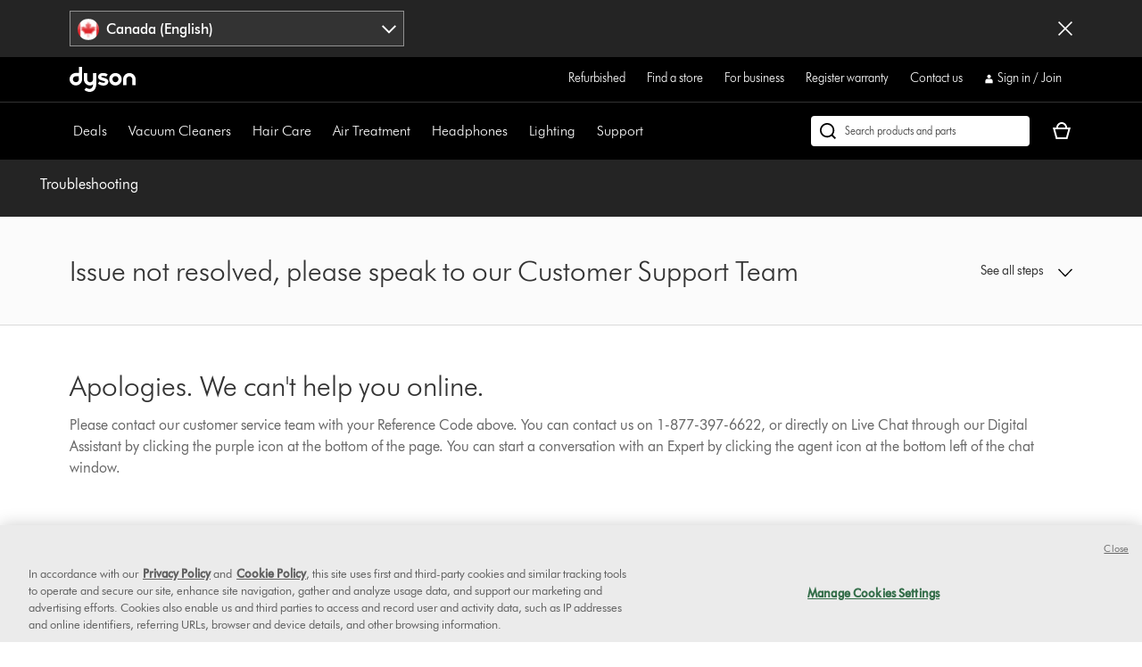

--- FILE ---
content_type: text/html;charset=utf-8
request_url: https://www.dysoncanada.ca/en/support/journey/troubleshooting/25923-01/issue-not-resolved-please-speak-to-our-customer-support-team-233544
body_size: 53536
content:
<!doctype html>
<html prefix="og: http://ogp.me/ns#" lang="en-CA">
    <head>
      <script type="text/javascript" src="https://www.dysoncanada.ca/resources/9fe39f7cf05e6f90c87f7651be29f08bf846ee85de4a9" async ></script><script>
// akam-sw.js install script version 1.3.6
"serviceWorker"in navigator&&"find"in[]&&function(){var e=new Promise(function(e){"complete"===document.readyState||!1?e():(window.addEventListener("load",function(){e()}),setTimeout(function(){"complete"!==document.readyState&&e()},1e4))}),n=window.akamServiceWorkerInvoked,r="1.3.6";if(n)aka3pmLog("akam-setup already invoked");else{window.akamServiceWorkerInvoked=!0,window.aka3pmLog=function(){window.akamServiceWorkerDebug&&console.log.apply(console,arguments)};function o(e){(window.BOOMR_mq=window.BOOMR_mq||[]).push(["addVar",{"sm.sw.s":e,"sm.sw.v":r}])}var i="/akam-sw.js",a=new Map;navigator.serviceWorker.addEventListener("message",function(e){var n,r,o=e.data;if(o.isAka3pm)if(o.command){var i=(n=o.command,(r=a.get(n))&&r.length>0?r.shift():null);i&&i(e.data.response)}else if(o.commandToClient)switch(o.commandToClient){case"enableDebug":window.akamServiceWorkerDebug||(window.akamServiceWorkerDebug=!0,aka3pmLog("Setup script debug enabled via service worker message"),v());break;case"boomerangMQ":o.payload&&(window.BOOMR_mq=window.BOOMR_mq||[]).push(o.payload)}aka3pmLog("akam-sw message: "+JSON.stringify(e.data))});var t=function(e){return new Promise(function(n){var r,o;r=e.command,o=n,a.has(r)||a.set(r,[]),a.get(r).push(o),navigator.serviceWorker.controller&&(e.isAka3pm=!0,navigator.serviceWorker.controller.postMessage(e))})},c=function(e){return t({command:"navTiming",navTiming:e})},s=null,m={},d=function(){var e=i;return s&&(e+="?othersw="+encodeURIComponent(s)),function(e,n){return new Promise(function(r,i){aka3pmLog("Registering service worker with URL: "+e),navigator.serviceWorker.register(e,n).then(function(e){aka3pmLog("ServiceWorker registration successful with scope: ",e.scope),r(e),o(1)}).catch(function(e){aka3pmLog("ServiceWorker registration failed: ",e),o(0),i(e)})})}(e,m)},g=navigator.serviceWorker.__proto__.register;if(navigator.serviceWorker.__proto__.register=function(n,r){return n.includes(i)?g.call(this,n,r):(aka3pmLog("Overriding registration of service worker for: "+n),s=new URL(n,window.location.href),m=r,navigator.serviceWorker.controller?new Promise(function(n,r){var o=navigator.serviceWorker.controller.scriptURL;if(o.includes(i)){var a=encodeURIComponent(s);o.includes(a)?(aka3pmLog("Cancelling registration as we already integrate other SW: "+s),navigator.serviceWorker.getRegistration().then(function(e){n(e)})):e.then(function(){aka3pmLog("Unregistering existing 3pm service worker"),navigator.serviceWorker.getRegistration().then(function(e){e.unregister().then(function(){return d()}).then(function(e){n(e)}).catch(function(e){r(e)})})})}else aka3pmLog("Cancelling registration as we already have akam-sw.js installed"),navigator.serviceWorker.getRegistration().then(function(e){n(e)})}):g.call(this,n,r))},navigator.serviceWorker.controller){var u=navigator.serviceWorker.controller.scriptURL;u.includes("/akam-sw.js")||u.includes("/akam-sw-preprod.js")||u.includes("/threepm-sw.js")||(aka3pmLog("Detected existing service worker. Removing and re-adding inside akam-sw.js"),s=new URL(u,window.location.href),e.then(function(){navigator.serviceWorker.getRegistration().then(function(e){m={scope:e.scope},e.unregister(),d()})}))}else e.then(function(){window.akamServiceWorkerPreprod&&(i="/akam-sw-preprod.js"),d()});if(window.performance){var w=window.performance.timing,l=w.responseEnd-w.responseStart;c(l)}e.then(function(){t({command:"pageLoad"})});var k=!1;function v(){window.akamServiceWorkerDebug&&!k&&(k=!0,aka3pmLog("Initializing debug functions at window scope"),window.aka3pmInjectSwPolicy=function(e){return t({command:"updatePolicy",policy:e})},window.aka3pmDisableInjectedPolicy=function(){return t({command:"disableInjectedPolicy"})},window.aka3pmDeleteInjectedPolicy=function(){return t({command:"deleteInjectedPolicy"})},window.aka3pmGetStateAsync=function(){return t({command:"getState"})},window.aka3pmDumpState=function(){aka3pmGetStateAsync().then(function(e){aka3pmLog(JSON.stringify(e,null,"\t"))})},window.aka3pmInjectTiming=function(e){return c(e)},window.aka3pmUpdatePolicyFromNetwork=function(){return t({command:"pullPolicyFromNetwork"})})}v()}}();</script>
<script defer="defer" type="text/javascript" src="https://rum.hlx.page/.rum/@adobe/helix-rum-js@%5E2/dist/rum-standalone.js" data-routing="env=prod,tier=publish,ams=Dyson"></script>
<link rel="preconnect" href="//assets.adobedtm.com"/>
<link rel="preconnect" href="//dyson-h.assetsadobe2.com"/>

<link rel="preconnect" href="//ssl.google-analytics.com"/>
<link rel="preconnect" href="//gateway.foresee.com"/>
<link rel="preconnect" href="//www.google-analytics.com"/>

    <link rel="preconnect" href="//js-agent.newrelic.com"/>

<link rel="preconnect" href="//apps.bazaarvoice.com"/>
<link rel="preconnect" href="//assets.queue-it.net"/>
<link rel="preconnect" href="//author.euro.confirmit.com"/>
<link rel="preconnect" href="//cdn.attn.tv"/>
<link rel="preconnect" href="//cdn.cookielaw.org"/>
<link rel="preconnect" href="//cdn.decibelinsight.net"/>
<link rel="preconnect" href="//cdn1.affirm.com"/>
<link rel="preconnect" href="//collection.decibelinsight.net"/>
<link rel="preconnect" href="//js.afterpay.com"/>
<link rel="preconnect" href="//s.go-mpulse.net"/>
<link rel="preconnect" href="//s.salecycle.com"/>
<link rel="preconnect" href="//static.queue-it.net"/>
<link rel="preconnect" href="//www.googletagmanager.com"/>
<link rel="preconnect" href="//www.dyson.video"/>
        

    
<script src="/etc.clientlibs/dyson/clientlibs/clientlib-vendor.min.2e2fbabccdcd747cf89de0f632f84b6a.js"></script>




        
    <meta http-equiv="content-type" content="text/html; charset=UTF-8"/>
    
    
	<meta property="og:url" content="https://www.dysoncanada.ca/en/support/journey/troubleshooting/25923-01"/>
	<meta property="og:locale" content="en_CA"/>
    
    
    
    
    
    
    <meta name="robots" content="index,follow"/>
    <meta name="googlebot" content="index,follow"/>
    
    
    
    
    
    

    <meta name="apple-itunes-app" content="app-id=myAppStoreID, app-argument=myURL"/>

    
        <link rel="icon" type="image/x-icon" href="/apps/settings/wcm/designs/dyson-design/dyson-fav.ico"/>
        <link rel="shortcut icon" type="image/x-icon" href="/apps/settings/wcm/designs/dyson-design/dyson-fav.ico"/>
	    <link rel="apple-touch-icon" href="/apps/settings/wcm/designs/dyson-design/dyson-fav.ico"/>
    
    
    <link rel="canonical" href="https://www.dysoncanada.ca/en/support/journey/troubleshooting/25923-01"/>

    
    

    
	<meta property="og:title" content="Support | Troubleshooting | Dyson"/>
	<title>Support | Troubleshooting | Dyson</title>
    
    <meta name="viewport" content="initial-scale=1.0, minimum-scale=1.0, width=device-width"/>
    <meta name="format-detection" content="telephone=no"/>
    
    <script>
      window.queueIt = {
        newRelicHeader: false,
        queueItEnabled: true,
        isCheckoutOrOrderConfirmation: false
      };
    </script>

    

    
    
        <script id="schemaorg_website" type="application/ld+json">
            {
                "@context": "http://schema.org",
                "@type": "WebSite",
                "name": "Dyson Canada",
                "url": "https://www.dysoncanada.ca/en/support/journey/troubleshooting/25923-01",
                "potentialAction": {
                    "query-input": "required name=search_term_string",
                    "@type": "SearchAction",
                    "target":{
                        "@type": "EntryPoint",
                        "urlTemplate":"https://www.dysoncanada.ca/en/search-results?query={search_term_string}&searchText={search_term_string}"
                    }
                }
            }
        </script>
    



    


        




    
<script src="/etc.clientlibs/dyson/clientlibs/clientlib-all.min.5ab261fbbce0c1c253030bb324288f17.js"></script>






    
<script src="/etc.clientlibs/dyson/clientlibs/clientlib-common.min.022cc491c8981adbec685ec17b455c92.js"></script>



        

	 


	
    
<script src="/etc.clientlibs/dyson/clientlibs/clientlib-newrelic/newrelic-prod.min.4a262a8ef7552ba5ca32c06e58c5a0d3.js"></script>







    
<link rel="stylesheet" href="/etc.clientlibs/dyson/clientlibs/clientlib-head.min.74941323695bf282476c3aa997e8fdf1.css" type="text/css">




    
<script src="/etc.clientlibs/dyson/clientlibs/clientlib-head.min.3521dabfabeda87211f205a1f3705d14.js"></script>







    <script type="text/javascript">
        var dataLayer = {
            "pageInfo": {
                "pageType": "\/apps\/dyson\/templates\/page\u002Dtroubleshooting",
                "pagePath": "/content/dyson/ca/en/support/journey/troubleshooting/25923-01",
                "pageTitle": "support | troubleshooting | dyson",
                "pageCountryCode":"ca",
                "pageLanguage":"en"
            }
        }
    </script>




	<script type="text/javascript" src="//assets.adobedtm.com/launch-EN6a77adac33bc4e988bfc30e73ee77a5f.min.js"></script>
	
		
  
    <link rel="preload" href="https://dyson-h.assetsadobe2.com/is/content/content/dam/dyson/services-and-support/chat1/Icons/purple_bubble_overlay.svg" as="image"/>
    <style>
        body #embeddedMessagingConversationButton{
                --eswHeaderColor: transparent !important;
                --eswSecondaryColor: transparent !important;
                box-shadow: none;
                background-image: url(https://dyson-h.assetsadobe2.com/is/content/content/dam/chat/Icons/v2_purple_bot.svg);
                width: 65px;
                height: 65px;
                border-radius: 0;
                box-shadow: 0;
                bottom: 28px;
                right: 33px;
            }
        body .embeddedMessagingConversationButton{background-color:none !important;}
        body #embeddedMessagingIconContainer{
            display:none;
        }
        .embeddedMessagingConversationButton:hover {
        	  background-image: url(https://dyson-h.assetsadobe2.com/is/content/content/dam/dyson/services-and-support/chat1/Icons/purple_bubble_overlay.svg) !important;
            background-repeat: no-repeat;
            background-size: contain;
            opacity: unset !important;
        }
        .embeddedMessagingConversationButton:focus {
          outline: 5px auto -webkit-focus-ring-color !important;
          outline-offset: -2px;
        }
        .embeddedMessagingMinimizedNotification{
          z-index:99;
        }
        @media only screen and (min-width: 20em) and (max-width: 47.9375em){
          .embedded-messaging > .embeddedMessagingFrame[class~="isMaximized"] {
            bottom: 80px;
          }
        }
        @media (max-height: 41.25em) {
          #embeddedMessagingFrame {
            height: 100vh;
            max-height: calc(100vh - 13em);
          }
        }
        .embeddedMessagingFrame.isMaximized {
          z-index: 2147483647 !important
        }
        #hero-iframe-container div.hero-launcher-avatar-container {
          bottom: 88px !important;
          right: 22px !important;
        }
        #hero-iframe-container div.hero-launcher-push-container {
          bottom: 160px !important;
          right: 22px !important;
        }
        @media only screen and (min-width: 768px) {
          #hero-iframe-container div.hero-plugin-container {
            right: 105px !important;
          }
        }
    </style>
    <script type='text/javascript'>
      function getSfSiteIndex() {
        const sfSiteIndex = "https://dysoncrm.my.site.com";
        return (sfSiteIndex.substr(-1) === "/" ? sfSiteIndex : sfSiteIndex + "/");
      }

      function getSfLanguage (inputLang, paramValueList) {
        paramValueList = paramValueList.replace(/[\[\]]/g, "").split(",");
        const check = paramValueList.find((value) => value.includes(inputLang));
        return check ? check.split(":")[1] : inputLang;
      }

      function initSFEmbeddedMessaging() {
        try {
              const inputLang = "en_ca";
              const enableWebChatLanguage = "";
              const webChatBotLanguage = "";

              const settingsLang = getSfLanguage(inputLang, "[da_dk:da, fi_fi:fi, nb_no:no, sv_se:sv, fr_fr:fr, de_de:de, it_it:it, es_es:es, en_ie:en\u002DUS]");
              const botLang = getSfLanguage(inputLang, "[de_at:de, fr_be:fr, nl_be:nl_nl, da_dk:da, fi_fi:pt_br, nb_no:ru, sv_se:sv, fr_fr:fr, de_de:de, it_it:it, es_es:es, en_ie:en_us, fr_ch:fr, de_ch:de, it_ch:it, en_ca:en_gb, fr_ca:fr]");
              const marketLang = getSfLanguage(inputLang, "[de_at:Austria, fr_be:Belgium, nl_be:Belgium, da_dk:Denmark, fi_fi:Finland, nb_no:Norway, pt_pt:Portugal, sv_se:Sweden, fr_fr:France, de_de:Germany, it_it:Italy, nl_nl:Netherlands, es_es:Spain, en_gb:United Kingdom, en_ie:Ireland, fr_ch:Switzerland, de_ch:Switzerland, it_ch:Switzerland, en_us:United States, en_ca:Canada, fr_ca:Canada]");

              let minimizeSetting = window.innerWidth >= 320 && window.innerWidth <= 767 ? true : false
              embeddedservice_bootstrap.settings.shouldMinimizeWindowOnNewTab = minimizeSetting;

              embeddedservice_bootstrap.settings.language = settingsLang;
              window.addEventListener("onEmbeddedMessagingReady", () => { 
                embeddedservice_bootstrap.prechatAPI.setHiddenPrechatFields( { 
                  "Bot_Language" : enableWebChatLanguage ? webChatBotLanguage : botLang,
                  "Market" : marketLang
                } );
              });
              embeddedservice_bootstrap.init(
                    "00D1t000000p6uk",
                    "WebChat_Canada_English",
                    getSfSiteIndex() + "ESWWebChatCanadaEnglish1705476345547",
                    {
                        scrt2URL: "https://dysoncrm.my.salesforce-scrt.com"
                    }
                );
          } catch (err) {
              console.error('Error loading Embedded Messaging: ', err);
          }
      };

      function loadSFChatScript(SFChatScriptURL, authStatus){
        var script = document.createElement('script');
        script.onload = function () {
          initSFEmbeddedMessaging();
        };
        script.src = SFChatScriptURL;
        document.head.appendChild(script);
      }

      function handleChangeAltText() {
        const iconAltText = "Want help? Let\x27s chat";
        window.addEventListener("onEmbeddedMessagingReady", () => {
          const interval = setInterval(() => {
            if(document.getElementById("embeddedMessagingConversationButton")) {
              const btnProp = document.getElementById("embeddedMessagingConversationButton")
              btnProp.setAttribute("title", iconAltText);
              btnProp.setAttribute("aria-label", iconAltText);
              clearInterval(interval);
            }
          },100);
          // To reposition the chat icon above the sticky payment button section in the new basket page
          if(document.querySelector('.basket-main-v2') && window.innerWidth <= 1024) {
            const intervalSticky = setInterval(() => {
              const basketStickyContainerHeight = document.querySelector('.basket-aside__payment-container').offsetHeight;
              if(basketStickyContainerHeight !== 0) {
                const basketStickyButtons = basketStickyContainerHeight + 5;
                const basketChatButton = document.getElementById("embeddedMessagingConversationButton");
                basketChatButton.style.bottom = basketStickyButtons+"px";
                basketChatButton.style.right = "15px";
                clearInterval(intervalSticky);
              }
            },500)
			    }
        })
      }
      function openChatFallback() {
			  const chatBtn = document.getElementById("embeddedMessagingConversationButton");
			  if (chatBtn) {
			    chatBtn.click();
			  } else {
			    // Wait until the chat button loads
			    const interval = setInterval(() => {
			      const btn = document.getElementById("embeddedMessagingConversationButton");
			      if (btn) {
			        btn.click();
			        clearInterval(interval);
			      }
			    }, 300);
			  }
			}
      var SFChat = {
        init: function(){
          const SFChatScriptURL = getSfSiteIndex() + "ESWWebChatCanadaEnglish1705476345547" + "/assets/js/bootstrap.min.js";
          loadSFChatScript(SFChatScriptURL, false);
          handleChangeAltText();
        },
		    openChat: function() {
		      openChatFallback();
		    }   
      }
      SFChat.init();
    </script>
  

	




	
		

    
        
    

	
















	
	
    <script async type="text/javascript" src="https://apps.bazaarvoice.com/deployments/dysonglobal/main_site/production/en_CA/bv.js"></script>





  



	
		
				
					
						
							<script type="text/javascript">var user ={"uid":null,"name":null,"defaultAddress":null,"titleCode":null,"title":null,"firstName":null,"lastName":null,"currency":null,"language":null,"displayUid":null,"preferredName":null,"email":null,"phone":null,"byEmail":null,"byPhone":null,"byPost":null,"bySMS":null,"bySupport":null,"keepMeUpdated":null,"needMachineSupport":null,"defaultContactAddress":null,"password":null,"credentialID":"anonymous","sapConsumerID":null,"status":"success","reason":null,"message":null,"machines":null,"hashedEmail":null,"locale":null,"optIn":null}</script>
					
			

		
			
				<script type="text/javascript">
					
					
				</script>
				
			
	

        
        
        
    
<script>(window.BOOMR_mq=window.BOOMR_mq||[]).push(["addVar",{"rua.upush":"false","rua.cpush":"true","rua.upre":"false","rua.cpre":"true","rua.uprl":"false","rua.cprl":"false","rua.cprf":"false","rua.trans":"SJ-93d327aa-f064-48e1-bbb2-3c4510d39222","rua.cook":"false","rua.ims":"false","rua.ufprl":"false","rua.cfprl":"true","rua.isuxp":"false","rua.texp":"norulematch","rua.ceh":"false","rua.ueh":"false","rua.ieh.st":"0"}]);</script>
                              <script>!function(a){var e="https://s.go-mpulse.net/boomerang/",t="addEventListener";if("False"=="True")a.BOOMR_config=a.BOOMR_config||{},a.BOOMR_config.PageParams=a.BOOMR_config.PageParams||{},a.BOOMR_config.PageParams.pci=!0,e="https://s2.go-mpulse.net/boomerang/";if(window.BOOMR_API_key="AMNYS-6HFMW-CT7WV-2W68N-2MUCZ",function(){function n(e){a.BOOMR_onload=e&&e.timeStamp||(new Date).getTime()}if(!a.BOOMR||!a.BOOMR.version&&!a.BOOMR.snippetExecuted){a.BOOMR=a.BOOMR||{},a.BOOMR.snippetExecuted=!0;var i,_,o,r=document.createElement("iframe");if(a[t])a[t]("load",n,!1);else if(a.attachEvent)a.attachEvent("onload",n);r.src="javascript:void(0)",r.title="",r.role="presentation",(r.frameElement||r).style.cssText="width:0;height:0;border:0;display:none;",o=document.getElementsByTagName("script")[0],o.parentNode.insertBefore(r,o);try{_=r.contentWindow.document}catch(O){i=document.domain,r.src="javascript:var d=document.open();d.domain='"+i+"';void(0);",_=r.contentWindow.document}_.open()._l=function(){var a=this.createElement("script");if(i)this.domain=i;a.id="boomr-if-as",a.src=e+"AMNYS-6HFMW-CT7WV-2W68N-2MUCZ",BOOMR_lstart=(new Date).getTime(),this.body.appendChild(a)},_.write("<bo"+'dy onload="document._l();">'),_.close()}}(),"".length>0)if(a&&"performance"in a&&a.performance&&"function"==typeof a.performance.setResourceTimingBufferSize)a.performance.setResourceTimingBufferSize();!function(){if(BOOMR=a.BOOMR||{},BOOMR.plugins=BOOMR.plugins||{},!BOOMR.plugins.AK){var e="true"=="true"?1:0,t="",n="cj3i3bixibyek2lv3b3q-f-695255d90-clientnsv4-s.akamaihd.net",i="false"=="true"?2:1,_={"ak.v":"39","ak.cp":"59102","ak.ai":parseInt("409821",10),"ak.ol":"0","ak.cr":9,"ak.ipv":4,"ak.proto":"h2","ak.rid":"3a83e575","ak.r":42169,"ak.a2":e,"ak.m":"a","ak.n":"essl","ak.bpcip":"18.118.141.0","ak.cport":53342,"ak.gh":"23.52.43.69","ak.quicv":"","ak.tlsv":"tls1.3","ak.0rtt":"","ak.0rtt.ed":"","ak.csrc":"-","ak.acc":"","ak.t":"1769330807","ak.ak":"hOBiQwZUYzCg5VSAfCLimQ==bhD7G5Qr/kWRfwGqSS+j4+4Z2XvPRdgnAHEwspl7iZ3BJzTpz9q2H8UbWwTWRiZgN2BE94zFaZU+aE6thVTx1rANrYnqLX5GqHlZONAHKhPd8k3FXBLk8oNu9ObzZX78yFlYHidDY8W915zMr0EFtt0uXbZSWEYcwKwCG/rFwGBoC9FOTdPOBmHDoZ2VAlaA/RrYKgLRaQAdKMIHgSTgRfBXwMe8i6mqJM+JczaEX1q5+i9TbVZ4R0s268avESgjh/3Mn/TIiIkwi/3EmKoGyxn0nGZJ6iNgNXrlK5UQTegH0C9PMQ2AHbgAFjlh+vTSWkUPoD0mlGiFpW1JTqVBCV/ujpjeOa3bj3pi+y/AypRmf1cNyqtOgpKbH12U+/C3GC/jX6FoxhXLTq0Pay+idDpofakmSVPZA3gltJzCZw8=","ak.pv":"350","ak.dpoabenc":"","ak.tf":i};if(""!==t)_["ak.ruds"]=t;var o={i:!1,av:function(e){var t="http.initiator";if(e&&(!e[t]||"spa_hard"===e[t]))_["ak.feo"]=void 0!==a.aFeoApplied?1:0,BOOMR.addVar(_)},rv:function(){var a=["ak.bpcip","ak.cport","ak.cr","ak.csrc","ak.gh","ak.ipv","ak.m","ak.n","ak.ol","ak.proto","ak.quicv","ak.tlsv","ak.0rtt","ak.0rtt.ed","ak.r","ak.acc","ak.t","ak.tf"];BOOMR.removeVar(a)}};BOOMR.plugins.AK={akVars:_,akDNSPreFetchDomain:n,init:function(){if(!o.i){var a=BOOMR.subscribe;a("before_beacon",o.av,null,null),a("onbeacon",o.rv,null,null),o.i=!0}return this},is_complete:function(){return!0}}}}()}(window);</script></head>
    <body data-esiurl="https://api.dysoncanada.ca/apiman-gateway/dyson/esi/1.0/ca/user/?lang=en" data-validate-basket="https://api.dysoncanada.ca/apiman-gateway/dyson/cart/1.0/ca/users/anonymous/carts/{{cartGuid}}?fields=VALIDATE&lang=en" data-decibel-enabled="false" data-spinner-url="https://dyson-h.assetsadobe2.com/is/content/content/dam/dyson/campaigns/plp-2024/preloader.gif" data-spinner-text-loading="The page is loading" data-spinner-text-loaded="The page is loaded" data-global-accessibility-error-text="Error:">
          <div class="centralizedpopup js-centralized-overlay-component" id="js-centralized-popup" aria-hidden="true" hidden>
  <div class="centralizedpopup__overlay" id="js-centralizedpopup-overlay">
    <div class="centralizedpopup__container" id="js-centralizedpopup-container" role="dialog" aria-modal="true" tabindex="-1" data-analytics-component="pop up navigation-section">
      <button class="centralizedpopup__close js-centralized-popup-close" id="js-centralizedpopup-close-overlay" aria-label="Close overlay" data-analytics-action-name="button~close" data-analytics-component="pop up navigation-section" data-analytics-action-title="pop up navigation">
        <svg xmlns="http://www.w3.org/2000/svg" width="16" height="16" viewBox="0 0 16 16" fill="none">
            <path d="M14.5 2.64969L13.3544 1.5L8 6.85031L2.64969 1.5L1.5 2.64969L6.85438 8L1.5 13.3503L2.64969 14.5L8 9.14969L13.3544 14.5L14.5 13.3503L9.14969 8L14.5 2.64969Z" fill="#333333"/>
        </svg>
      </button>
      <div class="centralizedpopup__content" aria-live="polite" aria-labelledby="js-centralizedpopup-title js-centralizedpopup-desc" id="js-centralized-popup-content" data-accessibility-alert="Please access the popup content using arrow keys">
        <!-- dynamic content goes here -->
      </div>
    </div>
  </div>
</div>
          <div class="js-add-to-basket-notification add-to-basket-notification">
</div>
<script id="js-add-to-basket-notification-pop-up-template" type="text/x-handlebars-template"><div hidden class="js-add-to-basket-notification add-to-basket-notification" id="js-add-to-basket-notification-pop-up-component">
     <span class="sr-only js-overlay-accessibility-text" aria-live="polite"></span>
     <div class="centralizedpopup__title" id="js-centralizedpopup-title">
          <div class="add-to-basket-notification__title">
               <svg xmlns="http://www.w3.org/2000/svg" width="24" height="24" viewBox="0 0 24 24" fill="none">
                    <path fill-rule="evenodd" clip-rule="evenodd" d="M19.7227 4.5L8.5201 15.7513L4.27733 11.4946L2.25 13.5289L8.51313 19.8269L21.75 6.5343L19.7227 4.5Z" fill="#65A01B"/>
               </svg>
               <div class="add-to-basket-notification__title-text">Added to your basket </div>
          </div>
     </div>
    

     
     <div class="centralizedpopup__description add-to-basket-notification" id="js-centralizedpopup-desc">
          <div class="add-to-basket-notification__wrapper">
               {{#each res.productData}}
               <div class="add-to-basket-notification__outer col-xs-12 col-md-12 col-lg-12">
                    <div class="add-to-basket-notification add-to-basket-notification__image-wrapper hidden-sm-down js-enable-href" data-analytics-nav-name="FG products ">
                         
                         {{#notEqual this.product.sapDivision 'SERVICES'}}
                         {{#if ../this.product.primaryImageUrl}}
                         
  <div class="responsive-image js-responsive-image-container">
    <img id="line-item-image-{{../this.product.code}}-{{@index}}" src="[data-uri]" data-src="{{../this.product.primaryImageUrl}}?$responsive$&amp;fmt=png-alpha" data-breakpoints="767:cropPathE=mobile&amp;fit=stretch,1&amp;wid=220|1024:cropPathE=tablet&amp;fit=stretch,1&amp;wid=262|1440:cropPathE=desktop&amp;fit=stretch,1&amp;wid=288" class="responsive-image__image js-responsive-image fluidimage  " alt aria-hidden="true"/>
    
    
    
    
  </div>

                         {{else}}
                         
    <img class=" helper " alt src="https://dyson-h.assetsadobe2.com/is/image/content/dam/dyson/fallback-images/en/en_ca/default_en_CA.png" aria-hidden="true"/>
    

                         {{/if}}
                         {{/notEqual}}
                    </div>
                    <!-- Adding mobile image as per new design -->
                    
                    <div class="add-to-basket-notification__col-2 add-to-basket-notification__image-wrapper hidden-md-up">
                    <div class="add-to-basket-notification__image js-enable-href " data-analytics-nav-name="FG products ">
                         {{#notEqual this.product.sapDivision 'SERVICES'}}
                         {{#if ../this.product.primaryImageUrl}}
                         
  <div class="responsive-image js-responsive-image-container">
    <img id="basket-card-{{../this.product.code}}-{{@index}}" src="[data-uri]" data-src="{{../this.product.primaryImageUrl}}?$responsive$&amp;fmt=png-alpha" data-breakpoints="767:cropPathE=mobile&amp;fit=stretch,1&amp;wid=220|1024:cropPathE=tablet&amp;fit=stretch,1&amp;wid=262|1440:cropPathE=desktop&amp;fit=stretch,1&amp;wid=288" class="responsive-image__image js-responsive-image fluidimage  " alt aria-hidden="false"/>
    
    
    
    
  </div>

                         {{else}}
                         
    <img class=" helper " alt src="https://dyson-h.assetsadobe2.com/is/image/content/dam/dyson/fallback-images/en/en_ca/default_en_CA.png" aria-hidden="false"/>
    

                         {{/if}}
                         {{/notEqual}}
                    </div>
                    <div class="js-mobile-pricing-container add-to-basket-notification__mobile--pricing-contianer hidden-md-up">
                    </div>
                    </div>
                    <div class="add-to-basket-notification__container">
                         
                         <h2 class="js-enable-href add-to-basket-notification__name">
                              
                              
                                   {{this.product.webName}}
                              
                         </h2>

                         <!-- Attachment text start -->
                         <div class="add-to-basket-notification__additionalDetails">
                              {{#isEquals this.product.sapDivision 'FINISHED_GOODS'}}
                              {{#if ../this.product.attachmentCount}}
                              <div class="add-to-basket-notification__copy">
                                   <p class="add-to-basket-notification__text">
                                        {{#if ../this.product.attachmentCount}}
                                        {{#isMore ../this.product.attachmentCount 1}}
                                        {{../this.product.attachmentCount}} attachments
                                        {{else}}
                                        {{../this.product.attachmentCount}} attachment
                                        {{/isMore}}
                                        {{/if}}
                                   </p>
                              </div>
                              {{/if}}
                              {{/isEquals}}
                              <!-- Attachment text end -->
                              <!--Part number text-->
                              {{#isEquals this.product.sapDivision 'SPARE_PARTS'}}
                              {{#if ../this.product.code}}
                              <div class="add-to-basket-notification__part-number">
                                   <span class="add-to-basket-notification__part-number-text">Part No.{{../this.product.code}}</span>
                              </div>
                              {{/if}}
                              {{/isEquals}}
                              <!--Warranty Text-->
                              {{#isEquals this.product.sapDivision 'FINISHED_GOODS'}}
                              {{#if ../this.product.warrantyText}}
                              <div class="add-to-basket-notification__copy">
                                   <p class="add-to-basket-notification__text">
                                        {{../this.product.warrantyText}}
                                   </p>
                              </div>
                              {{/if}}
                              {{/isEquals}}
                         </div>

                         <!--Price for item-->
                         <div class="add-to-basket-notification__item-price js-basket-pricing-container">
                              
                              {{#if this.reducedPrice.formattedValue}}
                              {{#if this.product.mapEnabled}}
                              <div class="add-to-basket-notification__price-container {{#if this.product.ecoTax}}add-to-basket-notification__tax-message{{/if}}">
                                   <div class="add-to-basket-notification-map-text-container">
                                        {{#if this.product.appliedPromotions}}
                                        
                                        {{/if}}
                                        {{#isMore this.product.mapPercentageDiscount 0}}
                                        
                                             <span class="add-to-basket-notification__map-text ta-right">{{../this.product.savings.formattedValue}} off at checkout</span>
                                        
                                        
                                        
                                        {{/isMore}}
                                   </div>
                              </div>
                              {{else if this.priceWithoutCouponAutoRedemption}}
                              {{#unless this.product.hideWasNowPricing}}
                              {{#isEquals this.product.price.value
                              this.priceWithoutCouponAutoRedemption.reducedPricePerUnit.value}}
                              <div class="add-to-basket-notification__price-container {{#if ../this.ecoTax}}add-to-basket-notification__tax-message{{else}}{{/if}}">
                                   <div class="add-to-basket-notification__price">
                                        <div class="add-to-basket-notification__price-is">
                                             {{../this.basePrice.formattedValue}}
                                        </div>
                                   </div>
                              </div>
                              {{/isEquals}}
                              {{#notEqual this.product.price.value
                              this.priceWithoutCouponAutoRedemption.reducedPricePerUnit.value}}
                              <div class="add-to-basket-notification__price-container {{#if ../this.ecoTax}}add-to-basket-notification__tax-message{{else}}{{/if}}">
                                   <div class="add-to-basket-notification__price">
                                        <span class="sr-only">current price:</span>
                                        <div class="add-to-basket-notification__price-now">
                                             {{this.priceWithoutCouponAutoRedemption.reducedPricePerUnit.formattedValue}}
                                        </div>
                                        <div class="add-to-basket-notification__price-summary">
                                             <span class="sr-only">original price:</span>
                                             <div class="add-to-basket-notification__price-was add-to-basket-notification__price-was--strikethrough">
                                             {{this.product.price.formattedValue}}</div>
                                             <div class="add-to-basket-notification__price-saving">
                                             {{this.priceWithoutCouponAutoRedemption.savingsPerUnit.formattedValue}}
                                             </div>
                                        </div>
                                   </div>
                              </div>
                              {{/notEqual}}
                              {{/unless}}
                              {{else}}
                              {{#unless this.product.hideWasNowPricing}}
                              {{#if this.product.showNormalPrice}}
                              <div class="add-to-basket-notification__price-container {{#if this.ecoTax}}add-to-basket-notification__tax-message{{else}}{{/if}}">
                                   <div class="add-to-basket-notification__price">
                                        <div class="add-to-basket-notification__price-is">
                                             {{this.basePrice.formattedValue}}
                                        </div>
                                   </div>
                              </div>
                              {{else}}
                              <div class="add-to-basket-notification__price-container {{#if this.ecoTax}}add-to-basket-notification__tax-message{{else}}{{/if}}">
                                   <div class="add-to-basket-notification__price  add-to-basket-notification__free_price_label">
                                        {{#isMore this.reducedPrice.value 0}}
                                            {{#if ../this.product.isSample}}
                                             <div class="add-to-basket-notification__price-is add-to-basket-notification__price-free">
                                                  Free
                                             </div>
                                            {{else}}
                                                <span class="sr-only">current price:</span>
                                                <div class="add-to-basket-notification__price-now">
                                                     {{../this.reducedPricePerUnit.formattedValue}}</div>
                                                <span class="sr-only">original price:</span>
                                                <div class="add-to-basket-notification__price-summary">
                                                <div class="add-to-basket-notification__price-was add-to-basket-notification__price-was--strikethrough">
                                                     Was
                                                     {{../this.product.price.formattedValue}}</div>
                                                <div class="add-to-basket-notification__price-saving">Save {{../this.savingsPerUnit.formattedValue}}</div>
                                                </div>
                                                
                                        	{{/if}}
                                         {{/isMore}}
                                         {{^isMore this.reducedPrice.value 0}}
									<div class="add-to-basket-notification__price-is add-to-basket-notification__price-free">
                                                	Free
                                             </div>
                                         {{/isMore}}
                                   </div>
                              </div>
                              {{/if}}
                              {{/unless}}
                              {{#if this.product.hideWasNowPricing}}
                              <div class="add-to-basket-notification__price-container {{#if this.product.ecoTax}}add-to-basket-notification__tax-message{{else}}{{/if}}">
                                   <div class="add-to-basket-notification__price">
                                        <div class="add-to-basket-notification__price-is {{#if this.product.isSample}}{{else}}suppress-pricing{{/if}}">
                                             {{#if this.product.isSample}}
                                             Free
                                             {{else}}
                                             {{this.reducedPrice.formattedValue}}
                                             {{/if}}
                                        </div>
                                   </div>
                              </div>
                              {{/if}}

                              {{/if}}
                              {{else if this.savings}}
                              {{#isMore this.savings.value 0}}
                              {{#unless ../this.product.hideWasNowPricing}}
                              <div class="add-to-basket-notification__price-container">
                                   <div class="add-to-basket-notification__price">
                                        <span aria-labelledby="basketItemWasPrice{{@index}}"></span>
                                        <span class="sr-only">original price:</span>
                                        <div class="add-to-basket-notification__price-was add-to-basket-notification__price-was--strikethrough ta-right">
                                             {{ ../this.product.price.formattedValue}}</div>
                                        <span aria-labelledby="basketItemNowPrice{{@index}}"></span>
                                        <span class="sr-only">current price:</span>
                                        <div class="add-to-basket-notification__price-now ta-right">
                                             {{../this.reducedPricePerUnit.formattedValue}}</div>
                                        <span aria-labelledby="basketItemSaving{{@index}}"></span>
                                        <div class="add-to-basket-notification__price-saving ta-right">
                                             {{../this.savingsPerUnit.formattedValue}}</div>
                                   </div>
                              </div>
                              {{/unless}}
                              {{#if ../this.product.hideWasNowPricing}}
                              <div class="add-to-basket-notification__price-container {{#if ../this.product.ecoTax}}add-to-basket-notification__tax-message{{else}}{{/if}}">
                                   <div class="add-to-basket-notification__price">
                                        <div class="add-to-basket-notification__price-is ta-right suppress-pricing">
                                             {{../this.product.reducedPrice.formattedValue}}
                                        </div>
                                   </div>
                              </div>
                              {{/if}}
                              {{/isMore}}
                              {{^isMore this.savings.value 0}}
                              <div class="add-to-basket-notification__price-container {{#if ../this.ecoTax}}add-to-basket-notification__tax-message{{else}}{{/if}}">
                                   <div class="add-to-basket-notification__price">
                                        <div class="add-to-basket-notification__price-is">
                                             {{../this.basePrice.formattedValue}}
                                        </div>
                                   </div>
                              </div>
                              {{/isMore}}
                              
                              {{else}}
                              <div class="add-to-basket-notification__price-container {{#if this.ecoTax}}add-to-basket-notification__tax-message{{else}}{{/if}}">
                                   <div class="add-to-basket-notification__price">
                                        <div class="add-to-basket-notification__price-is {{#isAbsent this.basePrice.value this.product.isSample}}add-to-basket-notification__price-free-gift{{/isAbsent}} ">
                                             {{#if this.product.isSample}}
                                             Free
                                             {{else}}
                                             {{this.basePrice.formattedValue}}
                                             {{/if}}
                                        </div>
                                   </div>
                              </div>
                              {{/if}}
                         </div>
                         
                         {{#if this.product.pricePerUnit}}
                              <div class="add-to-basket-notification__formulation-container">
                                   {{this.product.pricePerUnit}}
                              </div>
                         {{/if}}
                    </div>                   
               </div>
               {{/each}}
          </div>
          <div class="add-to-basket-notification__button-container col-xs-12 col-md-12 col-lg-12" data-analytics-component="pop up navigation-section">
          {{#each res.productData}}
               {{#if this.masterBundleConfig.bundlePrice}}
                    <div class="add-to-basket-notification__notification-total-value col-xs-12">
                         <span class="price-label-container">
                            Subtotal
                         </span>
                         <span class="price-value-container ta-right">
                              {{this.masterBundleConfig.bundlePrice.formattedValue}}
                         </span>
                    </div>
                    {{break}}
               {{/if}}
          {{/each}}
          {{#if res.bundleTotalPrice}}
                    <div class="add-to-basket-notification__bundle-price-conatiner">
                         <div class="add-to-basket-notification__bundle-total-value col-xs-12">
                              <span class="price-label-container">
                                  Bundle total
                              </span>
                              <div>
                                   {{#if res.bundleTotalWasPrice}}
                                   <span class="was-price-value-container ta-right">
                                        {{res.bundleTotalWasPrice}}
                                   </span>
                                   {{/if}}
                                   <span class="price-value-container ta-right">
                                        {{res.bundleTotalPrice}}
                                   </span>
                              </div>
                         </div>
                         {{#if res.bundleTotalSavings}}
                         <div class="add-to-basket-notification__bundle-total-value col-xs-12">
                              <span class="price-label-container highlighted">
                                  Bundle savings
                              </span>
                              <span class="price-value-container ta-right highlighted">
                                   {{res.bundleTotalSavings}}
                              </span>
                         </div>
                         {{/if}}
                    </div>
          {{/if}}
          <button data-analytics-action-name="button~view-basket" data-analytics-component="pop up navigation-section" data-analytics-action-title="pop up navigation" data-basket-url="/en/cart" class="js-add-to-basket-popup-view-basket-btn add-to-basket-notification__view-button button button--interactive">View basket({{res.totalItemsAllEntryQuantities}})</button>
          <button class="js-add-to-basket-popup-continue-shopping-btn add-to-basket-notification__close-button button" data-analytics-action-name="button~continue shopping" data-analytics-component="pop up navigation-section" data-analytics-action-title="pop up navigation">Continue shopping </button>
     </div>
     </div>
</div></script>
          <a href="#skip-navigation-target" id="skip-navigation-link" data-role="none" class="sr-only skip-navigation-link skip-navigation-link--landing" aria-label="Click or press Enter to skip navigation.">
    Click or press Enter to skip navigation.
</a>

<a href="/en/footer-secondary-link/accessibility-statement" id="accessibility-link" data-role="none" class="sr-only skip-navigation-link skip-navigation-link--landing" aria-label="Accessibility Statement">
    Accessibility Statement
</a>

<!-- Mobile app download banner -->
<div class="mobileAppDownloadBanner mobile-app-download-banner parbase">
</div>




	<header class="header header-main js-header " data-basket="false"><div class="xfpage page basicpage">
<!DOCTYPE HTML>
<html>
    <head>

<meta name="viewport" content="initial-scale=1.0, minimum-scale=1.0, width=device-width"/>
<script>(window.BOOMR_mq=window.BOOMR_mq||[]).push(["addVar",{"rua.upush":"false","rua.cpush":"true","rua.upre":"false","rua.cpre":"true","rua.uprl":"false","rua.cprl":"false","rua.cprf":"false","rua.trans":"SJ-93d327aa-f064-48e1-bbb2-3c4510d39222","rua.cook":"false","rua.ims":"false","rua.ufprl":"false","rua.cfprl":"true","rua.isuxp":"false","rua.texp":"norulematch","rua.ceh":"false","rua.ueh":"false","rua.ieh.st":"0"}]);</script>
                              <script>!function(a){var e="https://s.go-mpulse.net/boomerang/",t="addEventListener";if("False"=="True")a.BOOMR_config=a.BOOMR_config||{},a.BOOMR_config.PageParams=a.BOOMR_config.PageParams||{},a.BOOMR_config.PageParams.pci=!0,e="https://s2.go-mpulse.net/boomerang/";if(window.BOOMR_API_key="AMNYS-6HFMW-CT7WV-2W68N-2MUCZ",function(){function n(e){a.BOOMR_onload=e&&e.timeStamp||(new Date).getTime()}if(!a.BOOMR||!a.BOOMR.version&&!a.BOOMR.snippetExecuted){a.BOOMR=a.BOOMR||{},a.BOOMR.snippetExecuted=!0;var i,_,o,r=document.createElement("iframe");if(a[t])a[t]("load",n,!1);else if(a.attachEvent)a.attachEvent("onload",n);r.src="javascript:void(0)",r.title="",r.role="presentation",(r.frameElement||r).style.cssText="width:0;height:0;border:0;display:none;",o=document.getElementsByTagName("script")[0],o.parentNode.insertBefore(r,o);try{_=r.contentWindow.document}catch(O){i=document.domain,r.src="javascript:var d=document.open();d.domain='"+i+"';void(0);",_=r.contentWindow.document}_.open()._l=function(){var a=this.createElement("script");if(i)this.domain=i;a.id="boomr-if-as",a.src=e+"AMNYS-6HFMW-CT7WV-2W68N-2MUCZ",BOOMR_lstart=(new Date).getTime(),this.body.appendChild(a)},_.write("<bo"+'dy onload="document._l();">'),_.close()}}(),"".length>0)if(a&&"performance"in a&&a.performance&&"function"==typeof a.performance.setResourceTimingBufferSize)a.performance.setResourceTimingBufferSize();!function(){if(BOOMR=a.BOOMR||{},BOOMR.plugins=BOOMR.plugins||{},!BOOMR.plugins.AK){var e="true"=="true"?1:0,t="",n="cj3i3bixibyek2lv3b3q-f-695255d90-clientnsv4-s.akamaihd.net",i="false"=="true"?2:1,_={"ak.v":"39","ak.cp":"59102","ak.ai":parseInt("409821",10),"ak.ol":"0","ak.cr":9,"ak.ipv":4,"ak.proto":"h2","ak.rid":"3a83e575","ak.r":42169,"ak.a2":e,"ak.m":"a","ak.n":"essl","ak.bpcip":"18.118.141.0","ak.cport":53342,"ak.gh":"23.52.43.69","ak.quicv":"","ak.tlsv":"tls1.3","ak.0rtt":"","ak.0rtt.ed":"","ak.csrc":"-","ak.acc":"","ak.t":"1769330807","ak.ak":"hOBiQwZUYzCg5VSAfCLimQ==bhD7G5Qr/kWRfwGqSS+j4+4Z2XvPRdgnAHEwspl7iZ3BJzTpz9q2H8UbWwTWRiZgN2BE94zFaZU+aE6thVTx1rANrYnqLX5GqHlZONAHKhPd8k3FXBLk8oNu9ObzZX78yFlYHidDY8W915zMr0EFtt0uXbZSWEYcwKwCG/rFwGBoC9FOTdPOBmHDoZ2VAlaA/RrYKgLRaQAdKMIHgSTgRfBXwMe8i6mqJM+JczaEX1q5+i9TbVZ4R0s268avESgjh/3Mn/TIiIkwi/3EmKoGyxn0nGZJ6iNgNXrlK5UQTegH0C9PMQ2AHbgAFjlh+vTSWkUPoD0mlGiFpW1JTqVBCV/ujpjeOa3bj3pi+y/AypRmf1cNyqtOgpKbH12U+/C3GC/jX6FoxhXLTq0Pay+idDpofakmSVPZA3gltJzCZw8=","ak.pv":"350","ak.dpoabenc":"","ak.tf":i};if(""!==t)_["ak.ruds"]=t;var o={i:!1,av:function(e){var t="http.initiator";if(e&&(!e[t]||"spa_hard"===e[t]))_["ak.feo"]=void 0!==a.aFeoApplied?1:0,BOOMR.addVar(_)},rv:function(){var a=["ak.bpcip","ak.cport","ak.cr","ak.csrc","ak.gh","ak.ipv","ak.m","ak.n","ak.ol","ak.proto","ak.quicv","ak.tlsv","ak.0rtt","ak.0rtt.ed","ak.r","ak.acc","ak.t","ak.tf"];BOOMR.removeVar(a)}};BOOMR.plugins.AK={akVars:_,akDNSPreFetchDomain:n,init:function(){if(!o.i){var a=BOOMR.subscribe;a("before_beacon",o.av,null,null),a("onbeacon",o.rv,null,null),o.i=!0}return this},is_complete:function(){return!0}}}}()}(window);</script></head>
    <body class="xf-web-container"><div class="root responsivegrid">


<div class="aem-Grid aem-Grid--12 aem-Grid--default--12 ">
    
    <div class="header aem-GridColumn aem-GridColumn--default--12">



    
    
<script src="/etc.clientlibs/dyson/clientlibs/jquery.min.5127896d4b794468acf1aedaafa37991.js"></script>



    
    

    
    



    <div class="header js-header " data-basket="false">
        
        
            <div class="language-banner theme--dark" role="region" aria-label="Language selection">
    <div class="container-fluid container-fluid--upto-lg">
        <div class="row">
            <div class="col-xs-12 language-banner__container">
                <div vue-inst="languageBannerDropdown" data-analytics-component="language banner">
                    <language-banner dropdown-aria-label="Select region" other-region-i18n="Other region" close-icon-aria-label="Confirm region and visit site" close-icon-action-name="x">
                    </language-banner>
                </div>
            </div>
        </div>
    </div>
</div>
        
        
        <div class="header-notification__wrapper js-notifications">
    <div class="js-notifications-data"></div>
    <div class="container-fluid container-fluid--upto-lg">
        <div class="row">
            

            

            <div class="header-notification js-notifications-subscription col-xs-12 hidden-xs-up">
	<div class="header-notification__text--unsubscribe">
		<div class="header-notification__heading">Thanks. We&#39;ve saved your preferences.</div>
		<span class="header-notification__copy--unsubscribe js-subscription-loggedin hidden-xs-up">You can update your contact preferences at any time in the Keep in touch section of Your Dyson.</span>
		<span class="header-notification__copy--unsubscribe js-subscription-loggedout hidden-xs-up">If you have a Your Dyson account, you can log in below to manage your contact options. </span>
		<div class="header-notification__link-wrap hidden-md-up js-subscription-loggedin hidden-xs-up">
			<a href="/en/your-dyson/your-profile/keep-in-touch" class="header-notification__link header-notification__link--language header-notification__link--unsubscribe">
				Change your contact preferences.
			</a>
		</div>
	</div>

	<div class="header-notification__link-wrap--unsubscribe hidden-sm-down js-subscription-loggedin hidden-xs-up">
		<a href="/en/your-dyson/your-profile/keep-in-touch" class="header-notification__link header-notification__link--language header-notification__link--unsubscribe">
			Change your contact preferences.
		</a>
	</div>

	<div class="header-notification__close--unsubscribe">
		<a href="#" class="header-notification__icon-close js-notification-close" aria-label="Close">
			<svg class="icon icon--notification-close header-notification__icon" aria-hidden="true">
               	<use xmlns:xlink="http://www.w3.org/1999/xlink" xlink:href="/etc.clientlibs/dyson/clientlibs/clientlib-main/resources/icons/icons.sprite.svg#close"></use>
            </svg>
		</a>
	</div>
</div>

        </div>
    </div>
</div>

        
        
            
	<nav aria-label="Utility" class="utility-menu js-utility-menu hidden-md-down  " data-utility-available="true">
		<div aria-label="Utility menu" class="utility-menu__wrapper container-fluid container-fluid container-fluid--upto-lg">
			<div class="row">
				<div class="col-xs-12 global-utility__nav">
					

					
					
					
					
						<a aria-label="Click or press enter to go to Dyson homepage." class="header__logo js-nav-logo hidden-md-down " data-analytics-nav-location="header" data-analytics-nav-name="en" data-analytics-nav-type="logo" href="/en">
							<img alt="Home page" class="header__logo-svg" fetchpriority="high" id="logo-lg" src="/etc.clientlibs/dyson/clientlibs/clientlib-main/resources/images/dyson-logo.svg"/>
						</a>
					

					<ul class="utility-menu__list">
						
							<li class="js-utiltiy-list utility-menu__list-item">
								
								<a class="js-utiltiy-link utility-menu__list-link " data-analytics-nav-location="header" data-analytics-nav-name="Refurbished" data-analytics-nav-type="utility_menu" href="/en/dyson-outlet">
									Refurbished
								</a>
							</li>
						
							<li class="js-utiltiy-list utility-menu__list-item">
								
								<a class="js-utiltiy-link utility-menu__list-link " data-analytics-nav-location="header" data-analytics-nav-name="Find a store" data-analytics-nav-type="utility_menu" href="/en/inside-dyson/dyson-demo/find-store-page">
									Find a store
								</a>
							</li>
						
							<li class="js-utiltiy-list utility-menu__list-item">
								
								<a class="js-utiltiy-link utility-menu__list-link " data-analytics-nav-location="header" data-analytics-nav-name="For business" data-analytics-nav-type="utility_menu" href="/en/commercial/overview">
									For business
								</a>
							</li>
						
							<li class="js-utiltiy-list utility-menu__list-item">
								
								<a class="js-utiltiy-link utility-menu__list-link " data-analytics-nav-location="header" data-analytics-nav-name="Register warranty" data-analytics-nav-type="utility_menu" href="/en/register">
									Register warranty
								</a>
							</li>
						
							<li class="js-utiltiy-list utility-menu__list-item">
								
								<a class="js-utiltiy-link utility-menu__list-link " data-analytics-nav-location="header" data-analytics-nav-name="Contact us" data-analytics-nav-type="utility_menu" href="/en/support/contact-us">
									Contact us
								</a>
							</li>
						
						
							<li class="js-utiltiy-list utility-menu__list-item utility-menu__fta-item utility-menu__fta-login">
								<a class="js-utiltiy-link utility-menu__list-link " data-analytics-nav-location="header" data-analytics-nav-name="Sign in / Join" data-analytics-nav-type="utility_menu" href="/en/your-dyson">
									<img alt="" src="/content/dam/dyson/My%20Dyson/icons/MyDysonLoginIcon.png"/>
									<span>Sign in / Join</span>
								</a>
							</li>
							<li class="js-utiltiy-list utility-menu__list-item utility-menu__fta-item utility-menu__fta-account utility-menu__fta-hide">
								<a class="js-utiltiy-link utility-menu__list-link " data-analytics-nav-location="header" data-analytics-nav-name="Account" data-analytics-nav-type="utility_menu" href="/en/your-dyson">
									<img alt="" src="/content/dam/dyson/My%20Dyson/icons/MyDysonLoginIcon.png"/>
									<span>Account</span>
								</a>
							</li>
						
					</ul>
				</div>
			</div>
		</div>
	</nav>

        
        
        <div class="container-fluid container-fluid--upto-lg">

            <div class="row header__row js-header-row  ">
                
                <div class="col-xs-12 header__container  js-nav ">
                    

                    


                    
                    <button type="button" class="global-header__drawer global-header__newnav-desktop js-nav-hamburger  " aria-label="Please click or press Enter to open menu." aria-expanded="false" aria-controls="primary-nav" id="nav-icon1" data-analytics-nav-location="header" data-analytics-nav-type="menu">
                        <span class="global-header__hamburger"></span>
                    </button>

                    
                    
                        
	<nav aria-label="Primary" class="global-nav__block primary-nav js-nav-drawer js-nav-dropdown js-nav-element hidden-md-down  " id="primary-nav" role="navigation">
		<div class="navbar-desktop-hovermenu">
			<ul class="global-nav__list primary-nav__list hidden-md-down">
			
				<li class="global-nav__item  js-drawer-item js-dropdown-item js-dropdown-desktop-item">

				
				<a class="nav__linkbtn" href="/en/offers/dyson-canada-sale" data-analytics-nav-location="header" data-analytics-nav-type="primary" data-analytics-nav-name="Deals">
					Deals
				</a>
				<div class="nav-chevron-icon-container">
					
				</div>
				

			</li>
		
			
				<li class="global-nav__item primary-link__li js-drawer-item js-dropdown-item js-dropdown-desktop-item">

				
				<a class="nav__linkbtn" href="/en/floorcare" data-analytics-nav-location="header" data-analytics-nav-type="primary" data-analytics-nav-name="Vacuum Cleaners">
					Vacuum Cleaners
				</a>
				<div class="nav-chevron-icon-container">
					<button class="submenu-button hide-btn" tabindex="0" aria-expanded="false" aria-label="Vacuum Cleaners menu" id="menu-item-2">
						<svg class="icon hamburger-nav__chevron" viewBox="0 0 12 7" data-di-res-id="33eca7e6-ad4a2463" data-di-rand="1715897781831">
    <style>.edst0{fill:#fff;opacity:1}.edst1{filter:url(#edAdobe_OpacityMaskFilter)}.edst2{fill:none}.st3{mask:url(#edmask-2_1_)}</style><g id="edSymbols"><g id="eddesktop_x2F_nav" transform="translate(-294 -29)"><g id="edGroup-2" transform="translate(255 20)"><g transform="translate(39 6)" id="edIcons_x2F_16_x2F_chevron-down"><g id="edIcon" transform="matrix(-1 0 0 1 12.107 0)"><path id="edpath-1_1_" class="edst0" d="M6.1 7.7L1.8 3.5l-1 1.1 5.3 5.3 5.3-5.3-1.1-1.1z"></path></g><defs><filter id="edAdobe_OpacityMaskFilter" filterUnits="userSpaceOnUse" x="-1" y="-1" width="14" height="14"><feColorMatrix values="1 0 0 0 0 0 1 0 0 0 0 0 1 0 0 0 0 0 1 0"></feColorMatrix></filter></defs><mask maskUnits="userSpaceOnUse" x="-1" y="-1" width="14" height="14" id="edmask-2_1_"><g class="edst1"><path id="edpath-1_2_" class="edst2" d="M3.8 6.8h6v1.5H2.3V.8h1.5z"></path></g></mask></g></g></g></g></svg>
					</button>
				</div>
				<div class="subnav-content" id="menu-item-2-submenu">
					<div class="container-fluid container-fluid--upto-lg">
						<div class="row _inner">
							<div class="col-xs-4 first-col">
								<div>Explore Vacuum Cleaners</div>
								<ul>
									<li>
										
										<a tabindex="0" data-analytics-nav-type="secondary" data-analytics-nav-location="header" data-analytics-action-name="link~vacuum cleaners:cordless vacuums" href="/en/vacuum-cleaners/cordless">
											Cordless vacuums
										</a>
									</li>
<li>
										
										<a tabindex="0" data-analytics-nav-type="secondary" data-analytics-nav-location="header" data-analytics-action-name="link~vacuum cleaners:corded vacuums" href="/en/vacuum-cleaners/uprights">
											Corded vacuums
										</a>
									</li>
<li>
										
										<a tabindex="0" data-analytics-nav-type="secondary" data-analytics-nav-location="header" data-analytics-action-name="link~vacuum cleaners:robot vacuums" href="/en/vacuum-cleaners/robot/360-visnav">
											Robot vacuums
										</a>
									</li>
<li>
										
										<a tabindex="0" data-analytics-nav-type="secondary" data-analytics-nav-location="header" data-analytics-action-name="link~vacuum cleaners:wet and dry vacuums" href="/en/vacuum-cleaners/cordless/v16-piston-animal/submarine-black-copper">
											Wet and dry vacuums
										</a>
									</li>
<li>
										
										<a tabindex="0" data-analytics-nav-type="secondary" data-analytics-nav-location="header" data-analytics-action-name="link~vacuum cleaners:wet floor cleaners" href="/en/wet-cleaning/washg1">
											Wet floor cleaners
										</a>
									</li>
<li>
										
										<a tabindex="0" data-analytics-nav-type="secondary" data-analytics-nav-location="header" data-analytics-action-name="link~vacuum cleaners:shop all floorcare" href="/en/floorcare/shop-all">
											Shop all floorcare
										</a>
									</li>

								</ul>
							</div>
							<div class="col-xs-4 second-col">
								<div>More from Dyson</div>
								<ul>
									<li>
										
										<a tabindex="0" data-analytics-nav-type="secondary" data-analytics-nav-location="header" data-analytics-action-name="link~vacuum cleaners:help me choose" href="/en/floorcare/perfect-pair/help-me-choose">
											Help me choose
										</a>
									</li>
<li>
										
										<a tabindex="0" data-analytics-nav-type="secondary" data-analytics-nav-location="header" data-analytics-action-name="link~vacuum cleaners:vacuum accessories" href="/en/vacuum-cleaners/accessories">
											Vacuum accessories
										</a>
									</li>
<li>
										
										<a tabindex="0" data-analytics-nav-type="secondary" data-analytics-nav-location="header" data-analytics-action-name="link~vacuum cleaners:parts" href="/en/spare-parts">
											Parts
										</a>
									</li>
<li>
										
										<a tabindex="0" data-analytics-nav-type="secondary" data-analytics-nav-location="header" data-analytics-action-name="link~vacuum cleaners:batteries" href="/en/vacuum-cleaners/replacement-battery">
											Batteries
										</a>
									</li>

								</ul>
							</div>
						</div>
					</div>
				</div>

			</li>
		
			
				<li class="global-nav__item primary-link__li js-drawer-item js-dropdown-item js-dropdown-desktop-item">

				
				<a class="nav__linkbtn" href="/en/hair-care" data-analytics-nav-location="header" data-analytics-nav-type="primary" data-analytics-nav-name="Hair Care">
					Hair Care
				</a>
				<div class="nav-chevron-icon-container">
					<button class="submenu-button hide-btn" tabindex="0" aria-expanded="false" aria-label="Hair Care menu" id="menu-item-3">
						<svg class="icon hamburger-nav__chevron" viewBox="0 0 12 7" data-di-res-id="33eca7e6-ad4a2463" data-di-rand="1715897781831">
    <style>.edst0{fill:#fff;opacity:1}.edst1{filter:url(#edAdobe_OpacityMaskFilter)}.edst2{fill:none}.st3{mask:url(#edmask-2_1_)}</style><g id="edSymbols"><g id="eddesktop_x2F_nav" transform="translate(-294 -29)"><g id="edGroup-2" transform="translate(255 20)"><g transform="translate(39 6)" id="edIcons_x2F_16_x2F_chevron-down"><g id="edIcon" transform="matrix(-1 0 0 1 12.107 0)"><path id="edpath-1_1_" class="edst0" d="M6.1 7.7L1.8 3.5l-1 1.1 5.3 5.3 5.3-5.3-1.1-1.1z"></path></g><defs><filter id="edAdobe_OpacityMaskFilter" filterUnits="userSpaceOnUse" x="-1" y="-1" width="14" height="14"><feColorMatrix values="1 0 0 0 0 0 1 0 0 0 0 0 1 0 0 0 0 0 1 0"></feColorMatrix></filter></defs><mask maskUnits="userSpaceOnUse" x="-1" y="-1" width="14" height="14" id="edmask-2_1_"><g class="edst1"><path id="edpath-1_2_" class="edst2" d="M3.8 6.8h6v1.5H2.3V.8h1.5z"></path></g></mask></g></g></g></g></svg>
					</button>
				</div>
				<div class="subnav-content" id="menu-item-3-submenu">
					<div class="container-fluid container-fluid--upto-lg">
						<div class="row _inner">
							<div class="col-xs-4 first-col">
								<div>Explore Hair Care</div>
								<ul>
									<li>
										
										<a tabindex="0" data-analytics-nav-type="secondary" data-analytics-nav-location="header" data-analytics-action-name="link~hair care:hair stylers" href="/en/hair-care/hair-stylers">
											Hair stylers
										</a>
									</li>
<li>
										
										<a tabindex="0" data-analytics-nav-type="secondary" data-analytics-nav-location="header" data-analytics-action-name="link~hair care:hair dryers" href="/en/hair-care/hair-dryers">
											Hair dryers
										</a>
									</li>
<li>
										
										<a tabindex="0" data-analytics-nav-type="secondary" data-analytics-nav-location="header" data-analytics-action-name="link~hair care:hair straighteners" href="/en/hair-care/hair-straighteners">
											Hair straighteners
										</a>
									</li>
<li>
										
										<a tabindex="0" data-analytics-nav-type="secondary" data-analytics-nav-location="header" data-analytics-action-name="link~hair care:hair care products" href="/en/hair-care/hair-care-products">
											Hair care products
										</a>
									</li>
<li>
										
										<a tabindex="0" data-analytics-nav-type="secondary" data-analytics-nav-location="header" data-analytics-action-name="link~hair care:shop all hair care" href="/en/hair-care/shop-all">
											Shop all hair care
										</a>
									</li>

								</ul>
							</div>
							<div class="col-xs-4 second-col">
								<div>More from Dyson</div>
								<ul>
									<li>
										
										<a tabindex="0" data-analytics-nav-type="secondary" data-analytics-nav-location="header" data-analytics-action-name="link~hair care:accessories" href="/en/hair-care/accessories">
											Accessories
										</a>
									</li>
<li>
										
										<a tabindex="0" data-analytics-nav-type="secondary" data-analytics-nav-location="header" data-analytics-action-name="link~hair care:shop hair care for stylists" href="/en/hair-care/for-professionals">
											Shop hair care for stylists
										</a>
									</li>
<li>
										
										<a tabindex="0" data-analytics-nav-type="secondary" data-analytics-nav-location="header" data-analytics-action-name="link~hair care:hair styling guides" href="/en/hair-care/styling-guide">
											Hair styling guides
										</a>
									</li>
<li>
										
										<a tabindex="0" data-analytics-nav-type="secondary" data-analytics-nav-location="header" data-analytics-action-name="link~hair care:hair care sign-up" href="/en/hair-care/sign-up">
											Hair care sign-up
										</a>
									</li>

								</ul>
							</div>
						</div>
					</div>
				</div>

			</li>
		
			
				<li class="global-nav__item primary-link__li js-drawer-item js-dropdown-item js-dropdown-desktop-item">

				
				<a class="nav__linkbtn" href="/en/air-treatment" data-analytics-nav-location="header" data-analytics-nav-type="primary" data-analytics-nav-name="Air Treatment">
					Air Treatment
				</a>
				<div class="nav-chevron-icon-container">
					<button class="submenu-button hide-btn" tabindex="0" aria-expanded="false" aria-label="Air Treatment menu" id="menu-item-4">
						<svg class="icon hamburger-nav__chevron" viewBox="0 0 12 7" data-di-res-id="33eca7e6-ad4a2463" data-di-rand="1715897781831">
    <style>.edst0{fill:#fff;opacity:1}.edst1{filter:url(#edAdobe_OpacityMaskFilter)}.edst2{fill:none}.st3{mask:url(#edmask-2_1_)}</style><g id="edSymbols"><g id="eddesktop_x2F_nav" transform="translate(-294 -29)"><g id="edGroup-2" transform="translate(255 20)"><g transform="translate(39 6)" id="edIcons_x2F_16_x2F_chevron-down"><g id="edIcon" transform="matrix(-1 0 0 1 12.107 0)"><path id="edpath-1_1_" class="edst0" d="M6.1 7.7L1.8 3.5l-1 1.1 5.3 5.3 5.3-5.3-1.1-1.1z"></path></g><defs><filter id="edAdobe_OpacityMaskFilter" filterUnits="userSpaceOnUse" x="-1" y="-1" width="14" height="14"><feColorMatrix values="1 0 0 0 0 0 1 0 0 0 0 0 1 0 0 0 0 0 1 0"></feColorMatrix></filter></defs><mask maskUnits="userSpaceOnUse" x="-1" y="-1" width="14" height="14" id="edmask-2_1_"><g class="edst1"><path id="edpath-1_2_" class="edst2" d="M3.8 6.8h6v1.5H2.3V.8h1.5z"></path></g></mask></g></g></g></g></svg>
					</button>
				</div>
				<div class="subnav-content" id="menu-item-4-submenu">
					<div class="container-fluid container-fluid--upto-lg">
						<div class="row _inner">
							<div class="col-xs-4 first-col">
								<div>Explore Air Treatment</div>
								<ul>
									<li>
										
										<a tabindex="0" data-analytics-nav-type="secondary" data-analytics-nav-location="header" data-analytics-action-name="link~air treatment:air purifiers" href="/en/air-treatment/air-purifiers">
											Air purifiers
										</a>
									</li>
<li>
										
										<a tabindex="0" data-analytics-nav-type="secondary" data-analytics-nav-location="header" data-analytics-action-name="link~air treatment:air purifier + humidifiers" href="/en/air-treatment/air-purifier-humidifiers">
											Air purifier + humidifiers
										</a>
									</li>
<li>
										
										<a tabindex="0" data-analytics-nav-type="secondary" data-analytics-nav-location="header" data-analytics-action-name="link~air treatment:air purifier + heaters" href="/en/air-treatment/air-purifiers/purifier-hot-cool-hp2">
											Air purifier + heaters
										</a>
									</li>
<li>
										
										<a tabindex="0" data-analytics-nav-type="secondary" data-analytics-nav-location="header" data-analytics-action-name="link~air treatment:fans + heaters" href="/en/fans-and-heaters">
											Fans + heaters
										</a>
									</li>
<li>
										
										<a tabindex="0" data-analytics-nav-type="secondary" data-analytics-nav-location="header" data-analytics-action-name="link~air treatment:shop all air treatment" href="/en/air-treatment/shop-all">
											Shop all air treatment
										</a>
									</li>

								</ul>
							</div>
							<div class="col-xs-4 second-col">
								<div>More from Dyson</div>
								<ul>
									<li>
										
										<a tabindex="0" data-analytics-nav-type="secondary" data-analytics-nav-location="header" data-analytics-action-name="link~air treatment:help me choose" href="/en/help-me-choose/air-treatment">
											Help me choose
										</a>
									</li>
<li>
										
										<a tabindex="0" data-analytics-nav-type="secondary" data-analytics-nav-location="header" data-analytics-action-name="link~air treatment:filters" href="/en/air-treatment/shop-all-air-purifier-filters">
											Filters
										</a>
									</li>
<li>
										
										<a tabindex="0" data-analytics-nav-type="secondary" data-analytics-nav-location="header" data-analytics-action-name="link~air treatment:parts" href="/en/spare-parts/air-treatment">
											Parts
										</a>
									</li>

								</ul>
							</div>
						</div>
					</div>
				</div>

			</li>
		
			
				<li class="global-nav__item primary-link__li js-drawer-item js-dropdown-item js-dropdown-desktop-item">

				
				<a class="nav__linkbtn" href="/en/headphones" data-analytics-nav-location="header" data-analytics-nav-type="primary" data-analytics-nav-name="Headphones">
					Headphones
				</a>
				<div class="nav-chevron-icon-container">
					<button class="submenu-button hide-btn" tabindex="0" aria-expanded="false" aria-label="Headphones menu" id="menu-item-5">
						<svg class="icon hamburger-nav__chevron" viewBox="0 0 12 7" data-di-res-id="33eca7e6-ad4a2463" data-di-rand="1715897781831">
    <style>.edst0{fill:#fff;opacity:1}.edst1{filter:url(#edAdobe_OpacityMaskFilter)}.edst2{fill:none}.st3{mask:url(#edmask-2_1_)}</style><g id="edSymbols"><g id="eddesktop_x2F_nav" transform="translate(-294 -29)"><g id="edGroup-2" transform="translate(255 20)"><g transform="translate(39 6)" id="edIcons_x2F_16_x2F_chevron-down"><g id="edIcon" transform="matrix(-1 0 0 1 12.107 0)"><path id="edpath-1_1_" class="edst0" d="M6.1 7.7L1.8 3.5l-1 1.1 5.3 5.3 5.3-5.3-1.1-1.1z"></path></g><defs><filter id="edAdobe_OpacityMaskFilter" filterUnits="userSpaceOnUse" x="-1" y="-1" width="14" height="14"><feColorMatrix values="1 0 0 0 0 0 1 0 0 0 0 0 1 0 0 0 0 0 1 0"></feColorMatrix></filter></defs><mask maskUnits="userSpaceOnUse" x="-1" y="-1" width="14" height="14" id="edmask-2_1_"><g class="edst1"><path id="edpath-1_2_" class="edst2" d="M3.8 6.8h6v1.5H2.3V.8h1.5z"></path></g></mask></g></g></g></g></svg>
					</button>
				</div>
				<div class="subnav-content" id="menu-item-5-submenu">
					<div class="container-fluid container-fluid--upto-lg">
						<div class="row _inner">
							<div class="col-xs-4 first-col">
								<div>Explore Headphones</div>
								<ul>
									<li>
										
										<a tabindex="0" data-analytics-nav-type="secondary" data-analytics-nav-location="header" data-analytics-action-name="link~headphones:dyson ontrac™ headphones" href="/en/headphones">
											Dyson Ontrac™ headphones
										</a>
									</li>

								</ul>
							</div>
							<div class="col-xs-4 second-col">
								<div>More from Dyson</div>
								<ul>
									<li>
										
										<a tabindex="0" data-analytics-nav-type="secondary" data-analytics-nav-location="header" data-analytics-action-name="link~headphones:accessories" href="/en/headphones/ontrac/accessories">
											Accessories
										</a>
									</li>

								</ul>
							</div>
						</div>
					</div>
				</div>

			</li>
		
			
				<li class="global-nav__item primary-link__li js-drawer-item js-dropdown-item js-dropdown-desktop-item">

				
				<a class="nav__linkbtn" href="/en/lighting" data-analytics-nav-location="header" data-analytics-nav-type="primary" data-analytics-nav-name="Lighting">
					Lighting
				</a>
				<div class="nav-chevron-icon-container">
					<button class="submenu-button hide-btn" tabindex="0" aria-expanded="false" aria-label="Lighting menu" id="menu-item-6">
						<svg class="icon hamburger-nav__chevron" viewBox="0 0 12 7" data-di-res-id="33eca7e6-ad4a2463" data-di-rand="1715897781831">
    <style>.edst0{fill:#fff;opacity:1}.edst1{filter:url(#edAdobe_OpacityMaskFilter)}.edst2{fill:none}.st3{mask:url(#edmask-2_1_)}</style><g id="edSymbols"><g id="eddesktop_x2F_nav" transform="translate(-294 -29)"><g id="edGroup-2" transform="translate(255 20)"><g transform="translate(39 6)" id="edIcons_x2F_16_x2F_chevron-down"><g id="edIcon" transform="matrix(-1 0 0 1 12.107 0)"><path id="edpath-1_1_" class="edst0" d="M6.1 7.7L1.8 3.5l-1 1.1 5.3 5.3 5.3-5.3-1.1-1.1z"></path></g><defs><filter id="edAdobe_OpacityMaskFilter" filterUnits="userSpaceOnUse" x="-1" y="-1" width="14" height="14"><feColorMatrix values="1 0 0 0 0 0 1 0 0 0 0 0 1 0 0 0 0 0 1 0"></feColorMatrix></filter></defs><mask maskUnits="userSpaceOnUse" x="-1" y="-1" width="14" height="14" id="edmask-2_1_"><g class="edst1"><path id="edpath-1_2_" class="edst2" d="M3.8 6.8h6v1.5H2.3V.8h1.5z"></path></g></mask></g></g></g></g></svg>
					</button>
				</div>
				<div class="subnav-content" id="menu-item-6-submenu">
					<div class="container-fluid container-fluid--upto-lg">
						<div class="row _inner">
							<div class="col-xs-4 first-col">
								<div>Explore Lighting</div>
								<ul>
									<li>
										
										<a tabindex="0" data-analytics-nav-type="secondary" data-analytics-nav-location="header" data-analytics-action-name="link~lighting:floor lamps" href="/en/lighting/floor-lamps">
											Floor lamps
										</a>
									</li>
<li>
										
										<a tabindex="0" data-analytics-nav-type="secondary" data-analytics-nav-location="header" data-analytics-action-name="link~lighting:desk lamps" href="/en/lighting/desk-lamps">
											Desk lamps
										</a>
									</li>

								</ul>
							</div>
							<div class="col-xs-4 second-col">
								<div>More from Dyson</div>
								<ul>
									<li>
										
										<a tabindex="0" data-analytics-nav-type="secondary" data-analytics-nav-location="header" data-analytics-action-name="link~lighting:parts" href="/en/spare-parts/lighting/task-lights">
											Parts
										</a>
									</li>

								</ul>
							</div>
						</div>
					</div>
				</div>

			</li>
		
			
				<li class="global-nav__item primary-link__li js-drawer-item js-dropdown-item js-dropdown-desktop-item">

				
				<a class="nav__linkbtn" href="/en/support" data-analytics-nav-location="header" data-analytics-nav-type="primary" data-analytics-nav-name="Support">
					Support
				</a>
				<div class="nav-chevron-icon-container">
					<button class="submenu-button hide-btn" tabindex="0" aria-expanded="false" aria-label="Support menu" id="menu-item-7">
						<svg class="icon hamburger-nav__chevron" viewBox="0 0 12 7" data-di-res-id="33eca7e6-ad4a2463" data-di-rand="1715897781831">
    <style>.edst0{fill:#fff;opacity:1}.edst1{filter:url(#edAdobe_OpacityMaskFilter)}.edst2{fill:none}.st3{mask:url(#edmask-2_1_)}</style><g id="edSymbols"><g id="eddesktop_x2F_nav" transform="translate(-294 -29)"><g id="edGroup-2" transform="translate(255 20)"><g transform="translate(39 6)" id="edIcons_x2F_16_x2F_chevron-down"><g id="edIcon" transform="matrix(-1 0 0 1 12.107 0)"><path id="edpath-1_1_" class="edst0" d="M6.1 7.7L1.8 3.5l-1 1.1 5.3 5.3 5.3-5.3-1.1-1.1z"></path></g><defs><filter id="edAdobe_OpacityMaskFilter" filterUnits="userSpaceOnUse" x="-1" y="-1" width="14" height="14"><feColorMatrix values="1 0 0 0 0 0 1 0 0 0 0 0 1 0 0 0 0 0 1 0"></feColorMatrix></filter></defs><mask maskUnits="userSpaceOnUse" x="-1" y="-1" width="14" height="14" id="edmask-2_1_"><g class="edst1"><path id="edpath-1_2_" class="edst2" d="M3.8 6.8h6v1.5H2.3V.8h1.5z"></path></g></mask></g></g></g></g></svg>
					</button>
				</div>
				<div class="subnav-content" id="menu-item-7-submenu">
					<div class="container-fluid container-fluid--upto-lg">
						<div class="row _inner">
							<div class="col-xs-4 first-col">
								<div>Explore Support</div>
								<ul>
									<li>
										
										<a tabindex="0" data-analytics-nav-type="secondary" data-analytics-nav-location="header" data-analytics-action-name="link~support:troubleshooting" href="/en/support">
											Troubleshooting
										</a>
									</li>
<li>
										
										<a tabindex="0" data-analytics-nav-type="secondary" data-analytics-nav-location="header" data-analytics-action-name="link~support:machine registration" href="/en/register">
											Machine Registration
										</a>
									</li>
<li>
										
										<a tabindex="0" data-analytics-nav-type="secondary" data-analytics-nav-location="header" data-analytics-action-name="link~support:spares &amp; accessories" href="/en/spare-parts">
											Spares &amp; Accessories
										</a>
									</li>
<li>
										
										<a tabindex="0" data-analytics-nav-type="secondary" data-analytics-nav-location="header" data-analytics-action-name="link~support:returns &amp; exchanges" href="/en/inside-dyson/terms/dyson-returns">
											Returns &amp; Exchanges
										</a>
									</li>

								</ul>
							</div>
							<div class="col-xs-4 second-col">
								<div>More from Dyson</div>
								<ul>
									<li>
										
										<a tabindex="0" data-analytics-nav-type="secondary" data-analytics-nav-location="header" data-analytics-action-name="link~support:contact us" href="/en/support/contact-us">
											Contact us
										</a>
									</li>
<li>
										
										<a tabindex="0" data-analytics-nav-type="secondary" data-analytics-nav-location="header" data-analytics-action-name="link~support:warranty" href="/en/inside-dyson/terms/the-dyson-limited-warranty">
											Warranty
										</a>
									</li>

								</ul>
							</div>
						</div>
					</div>
				</div>

			</li>
		</ul>
	</div>

		<!-- Hamburger Drawer for Mobile -->
		<div class="global-hamburger__block" role="dialog" aria-hidden="true">
			<div class="global-hamburger-nav__block">
				<div class="global-hamburger__navigation">
					<div class="hamburger-nav__header hidden-md-down">
						<img class="hamburger-nav__logo-svg" src="/etc.clientlibs/dyson/clientlibs/clientlib-main/resources/images/dyson-logo.svg" id="logo-lg" alt="Dyson"/>
						<button aria-label="Menu is expanded now press enter or space to Close" tabindex="-1" class="global-hamburger-nav__close" data-analytics-nav-location="header" data-analytics-nav-type="menu">
							<svg class="hamburger-nav__icon-close" viewBox="0 0 42 42">
								<path d="M42 2.8L39.2 0 21 18.2 2.8 0 0 2.8 18.2 21 0 39.2 2.8 42 21 23.8 39.2 42l2.8-2.8L23.8 21 42 2.8z"></path>
							</svg>
						</button>
					</div>
					
						<ul class="hamburger-nav__list">

							<li class="primary-nav__item js-drawer-item js-dropdown-item">
								<div class="hamburger-primary--block js-drawer-link" aria-expanded="false">
									<div class="hamburger-item__block">
										<a class="nav__link hamburger-nav__link" tabindex="-1" href="/en/dyson-offers" data-analytics-nav-location="menu" data-analytics-nav-type="primary" data-analytics-nav-name="deals">Deals</a>
										
									</div>
								</div>
								
							</li>

							
							
						

							<li class="primary-nav__item js-drawer-item js-dropdown-item">
								<div class="hamburger-primary--block js-drawer-link" aria-expanded="false">
									<div class="hamburger-item__block">
										<a class="nav__link hamburger-nav__link" tabindex="-1" href="/en/vacuum-cleaners" data-analytics-nav-location="menu" data-analytics-nav-type="primary" data-analytics-nav-name="vacuum cleaners">Vacuum cleaners</a>
										
											<div class="chevronContainer">
												<button class="nav-chevron js-drawer-link" tabindex="-1" aria-expanded="false" aria-label="Secondary Links" data-analytics-nav-location="menu" data-analytics-nav-type="primary" data-analytics-nav-name="vacuum cleaners">
													<svg class="icon hamburger-nav__chevron">
														<use xmlns:xlink="http://www.w3.org/1999/xlink" xlink:href="/etc.clientlibs/dyson/clientlibs/clientlib-main/resources/icons/icons.sprite.svg#chevron-down"></use>
													</svg>
												</button>
											</div>
										
									</div>
								</div>
								
									<div class="hamburger-secondary-nav js-dropdown-section js-drawer-section secondary-nav__accordion collapsed hidden-xs-up">
										<div class="hamburger-secondary-nav__container">
											<ul class="hamburger-secondary-nav__list hamburger-secondary-nav__row row hamburger-secondary-nav__list--withchild ">
												<li class="hamburger-secondary-nav__item js-secondary-item-container">
													<a class="nav__link js-nav-link secondary-nav__link" tabindex="-1" href="/en/vacuum-cleaners/cordless" data-analytics-nav-location="menu" data-analytics-nav-type="secondary" data-analytics-nav-name="Vacuum cleaners:Cordless vacuums">
														Cordless vacuums
													</a>
												</li>
											
												<li class="hamburger-secondary-nav__item js-secondary-item-container">
													<a class="nav__link js-nav-link secondary-nav__link" tabindex="-1" href="/en/vacuum-cleaners/uprights" data-analytics-nav-location="menu" data-analytics-nav-type="secondary" data-analytics-nav-name="Vacuum cleaners:Corded vacuums">
														Corded vacuums
													</a>
												</li>
											
												<li class="hamburger-secondary-nav__item js-secondary-item-container">
													<a class="nav__link js-nav-link secondary-nav__link" tabindex="-1" href="/en/vacuum-cleaners/shop-all" data-analytics-nav-location="menu" data-analytics-nav-type="secondary" data-analytics-nav-name="Vacuum cleaners:Shop all vacuum cleaners">
														Shop all vacuum cleaners
													</a>
												</li>
											
												<li class="hamburger-secondary-nav__item js-secondary-item-container">
													<a class="nav__link js-nav-link secondary-nav__link" tabindex="-1" href="/en/vacuum-cleaners/accessories" data-analytics-nav-location="menu" data-analytics-nav-type="secondary" data-analytics-nav-name="Vacuum cleaners:Vacuum accessories">
														Vacuum accessories
													</a>
												</li>
											
												<li class="hamburger-secondary-nav__item js-secondary-item-container">
													<a class="nav__link js-nav-link secondary-nav__link" tabindex="-1" href="/en/vacuum-cleaners/replacement-battery" data-analytics-nav-location="menu" data-analytics-nav-type="secondary" data-analytics-nav-name="Vacuum cleaners:Vacuum batteries">
														Vacuum batteries
													</a>
												</li>
											</ul>
										</div>
									</div>
								
							</li>

							
							
						

							<li class="primary-nav__item js-drawer-item js-dropdown-item">
								<div class="hamburger-primary--block js-drawer-link" aria-expanded="false">
									<div class="hamburger-item__block">
										<a class="nav__link hamburger-nav__link" tabindex="-1" href="/en/wet-cleaning" data-analytics-nav-location="menu" data-analytics-nav-type="primary" data-analytics-nav-name="wet cleaners">Wet cleaners</a>
										
											<div class="chevronContainer">
												<button class="nav-chevron js-drawer-link" tabindex="-1" aria-expanded="false" aria-label="Secondary Links" data-analytics-nav-location="menu" data-analytics-nav-type="primary" data-analytics-nav-name="wet cleaners">
													<svg class="icon hamburger-nav__chevron">
														<use xmlns:xlink="http://www.w3.org/1999/xlink" xlink:href="/etc.clientlibs/dyson/clientlibs/clientlib-main/resources/icons/icons.sprite.svg#chevron-down"></use>
													</svg>
												</button>
											</div>
										
									</div>
								</div>
								
									<div class="hamburger-secondary-nav js-dropdown-section js-drawer-section secondary-nav__accordion collapsed hidden-xs-up">
										<div class="hamburger-secondary-nav__container">
											<ul class="hamburger-secondary-nav__list hamburger-secondary-nav__row row hamburger-secondary-nav__list--withchild ">
												<li class="hamburger-secondary-nav__item js-secondary-item-container">
													<a class="nav__link js-nav-link secondary-nav__link" tabindex="-1" href="/en/wet-cleaning/washg1" data-analytics-nav-location="menu" data-analytics-nav-type="secondary" data-analytics-nav-name="Wet cleaners:Dyson WashG1™ Wet Floor Cleaner">
														Dyson WashG1™ Wet Floor Cleaner
													</a>
												</li>
											
												<li class="hamburger-secondary-nav__item js-secondary-item-container">
													<a class="nav__link js-nav-link secondary-nav__link" tabindex="-1" href="/en/wet-cleaning/cleaning-solutions" data-analytics-nav-location="menu" data-analytics-nav-type="secondary" data-analytics-nav-name="Wet cleaners:">
														
													</a>
												</li>
											</ul>
										</div>
									</div>
								
							</li>

							
							
						

							<li class="primary-nav__item js-drawer-item js-dropdown-item">
								<div class="hamburger-primary--block js-drawer-link" aria-expanded="false">
									<div class="hamburger-item__block">
										<a class="nav__link hamburger-nav__link" tabindex="-1" href="/en/hair-care" data-analytics-nav-location="menu" data-analytics-nav-type="primary" data-analytics-nav-name="hair care">Hair care</a>
										
											<div class="chevronContainer">
												<button class="nav-chevron js-drawer-link" tabindex="-1" aria-expanded="false" aria-label="Secondary Links" data-analytics-nav-location="menu" data-analytics-nav-type="primary" data-analytics-nav-name="hair care">
													<svg class="icon hamburger-nav__chevron">
														<use xmlns:xlink="http://www.w3.org/1999/xlink" xlink:href="/etc.clientlibs/dyson/clientlibs/clientlib-main/resources/icons/icons.sprite.svg#chevron-down"></use>
													</svg>
												</button>
											</div>
										
									</div>
								</div>
								
									<div class="hamburger-secondary-nav js-dropdown-section js-drawer-section secondary-nav__accordion collapsed hidden-xs-up">
										<div class="hamburger-secondary-nav__container">
											<ul class="hamburger-secondary-nav__list hamburger-secondary-nav__row row hamburger-secondary-nav__list--withchild ">
												<li class="hamburger-secondary-nav__item js-secondary-item-container">
													<a class="nav__link js-nav-link secondary-nav__link" tabindex="-1" href="/en/hair-care/hair-stylers" data-analytics-nav-location="menu" data-analytics-nav-type="secondary" data-analytics-nav-name="Hair care:Hair stylers">
														Hair stylers
													</a>
												</li>
											
												<li class="hamburger-secondary-nav__item js-secondary-item-container">
													<a class="nav__link js-nav-link secondary-nav__link" tabindex="-1" href="/en/hair-care/hair-dryers" data-analytics-nav-location="menu" data-analytics-nav-type="secondary" data-analytics-nav-name="Hair care:Hair dryers">
														Hair dryers
													</a>
												</li>
											
												<li class="hamburger-secondary-nav__item js-secondary-item-container">
													<a class="nav__link js-nav-link secondary-nav__link" tabindex="-1" href="/en/hair-care/wet-to-dry-straigthener" data-analytics-nav-location="menu" data-analytics-nav-type="secondary" data-analytics-nav-name="Hair care:Wet to dry straightener">
														Wet to dry straightener
													</a>
												</li>
											
												<li class="hamburger-secondary-nav__item js-secondary-item-container">
													<a class="nav__link js-nav-link secondary-nav__link" tabindex="-1" href="/en/hair-care/hair-straighteners" data-analytics-nav-location="menu" data-analytics-nav-type="secondary" data-analytics-nav-name="Hair care:Hair straighteners">
														Hair straighteners
													</a>
												</li>
											
												<li class="hamburger-secondary-nav__item js-secondary-item-container">
													<a class="nav__link js-nav-link secondary-nav__link" tabindex="-1" href="/en/hair-care/styling-products" data-analytics-nav-location="menu" data-analytics-nav-type="secondary" data-analytics-nav-name="Hair care:Styling Products">
														Styling Products
													</a>
												</li>
											
												<li class="hamburger-secondary-nav__item js-secondary-item-container">
													<a class="nav__link js-nav-link secondary-nav__link" tabindex="-1" href="/en/hair-care/hair-care-products" data-analytics-nav-location="menu" data-analytics-nav-type="secondary" data-analytics-nav-name="Hair care:Hair care products">
														Hair care products
													</a>
												</li>
											
												<li class="hamburger-secondary-nav__item js-secondary-item-container">
													<a class="nav__link js-nav-link secondary-nav__link" tabindex="-1" href="/en/hair-care/accessories" data-analytics-nav-location="menu" data-analytics-nav-type="secondary" data-analytics-nav-name="Hair care:Hair care Accessories &amp; Attachments">
														Hair care Accessories &amp; Attachments
													</a>
												</li>
											
												<li class="hamburger-secondary-nav__item js-secondary-item-container">
													<a class="nav__link js-nav-link secondary-nav__link" tabindex="-1" href="/en/hair-care/styling-guide" data-analytics-nav-location="menu" data-analytics-nav-type="secondary" data-analytics-nav-name="Hair care:Hair styling guides">
														Hair styling guides
													</a>
												</li>
											
												<li class="hamburger-secondary-nav__item js-secondary-item-container">
													<a class="nav__link js-nav-link secondary-nav__link" tabindex="-1" href="/en/hair-care/shop-all" data-analytics-nav-location="menu" data-analytics-nav-type="secondary" data-analytics-nav-name="Hair care:Shop all hair care">
														Shop all hair care
													</a>
												</li>
											
												<li class="hamburger-secondary-nav__item js-secondary-item-container">
													<a class="nav__link js-nav-link secondary-nav__link" tabindex="-1" href="/en/hair-care/sign-up" data-analytics-nav-location="menu" data-analytics-nav-type="secondary" data-analytics-nav-name="Hair care:Sign up | Dyson Beauty news">
														Sign up | Dyson Beauty news
													</a>
												</li>
											
												<li class="hamburger-secondary-nav__item js-secondary-item-container">
													<a class="nav__link js-nav-link secondary-nav__link" tabindex="-1" href="/en/hair-care/gift-sets" data-analytics-nav-location="menu" data-analytics-nav-type="secondary" data-analytics-nav-name="Hair care:Gift sets">
														Gift sets
													</a>
												</li>
											</ul>
										</div>
									</div>
								
							</li>

							
							
						

							<li class="primary-nav__item js-drawer-item js-dropdown-item">
								<div class="hamburger-primary--block js-drawer-link" aria-expanded="false">
									<div class="hamburger-item__block">
										<a class="nav__link hamburger-nav__link" tabindex="-1" href="/en/air-treatment" data-analytics-nav-location="menu" data-analytics-nav-type="primary" data-analytics-nav-name="air treatment">Air treatment</a>
										
											<div class="chevronContainer">
												<button class="nav-chevron js-drawer-link" tabindex="-1" aria-expanded="false" aria-label="Secondary Links" data-analytics-nav-location="menu" data-analytics-nav-type="primary" data-analytics-nav-name="air treatment">
													<svg class="icon hamburger-nav__chevron">
														<use xmlns:xlink="http://www.w3.org/1999/xlink" xlink:href="/etc.clientlibs/dyson/clientlibs/clientlib-main/resources/icons/icons.sprite.svg#chevron-down"></use>
													</svg>
												</button>
											</div>
										
									</div>
								</div>
								
									<div class="hamburger-secondary-nav js-dropdown-section js-drawer-section secondary-nav__accordion collapsed hidden-xs-up">
										<div class="hamburger-secondary-nav__container">
											<ul class="hamburger-secondary-nav__list hamburger-secondary-nav__row row hamburger-secondary-nav__list--withchild ">
												<li class="hamburger-secondary-nav__item js-secondary-item-container">
													<a class="nav__link js-nav-link secondary-nav__link" tabindex="-1" href="/en/air-treatment/air-purifiers" data-analytics-nav-location="menu" data-analytics-nav-type="secondary" data-analytics-nav-name="Air treatment:Air purifiers">
														Air purifiers
													</a>
												</li>
											
												<li class="hamburger-secondary-nav__item js-secondary-item-container">
													<a class="nav__link js-nav-link secondary-nav__link" tabindex="-1" href="/en/air-treatment/air-purifier-humidifiers" data-analytics-nav-location="menu" data-analytics-nav-type="secondary" data-analytics-nav-name="Air treatment:Air purifier + humidifiers">
														Air purifier + humidifiers
													</a>
												</li>
											
												<li class="hamburger-secondary-nav__item js-secondary-item-container">
													<a class="nav__link js-nav-link secondary-nav__link" tabindex="-1" href="/en/air-treatment/shop-all" data-analytics-nav-location="menu" data-analytics-nav-type="secondary" data-analytics-nav-name="Air treatment:Shop all air treatment">
														Shop all air treatment
													</a>
												</li>
											
												<li class="hamburger-secondary-nav__item js-secondary-item-container">
													<a class="nav__link js-nav-link secondary-nav__link" tabindex="-1" href="/en/air-treatment/shop-all-air-purifier-filters" data-analytics-nav-location="menu" data-analytics-nav-type="secondary" data-analytics-nav-name="Air treatment:Purifier filters">
														Purifier filters
													</a>
												</li>
											
												<li class="hamburger-secondary-nav__item js-secondary-item-container">
													<a class="nav__link js-nav-link secondary-nav__link" tabindex="-1" href="/en/air-treatment/fans-and-heaters" data-analytics-nav-location="menu" data-analytics-nav-type="secondary" data-analytics-nav-name="Air treatment:Fans + heaters">
														Fans + heaters
													</a>
												</li>
											</ul>
										</div>
									</div>
								
							</li>

							
							
						

							<li class="primary-nav__item js-drawer-item js-dropdown-item">
								<div class="hamburger-primary--block js-drawer-link" aria-expanded="false">
									<div class="hamburger-item__block">
										<a class="nav__link hamburger-nav__link" tabindex="-1" href="/en/headphones" data-analytics-nav-location="menu" data-analytics-nav-type="primary" data-analytics-nav-name="headphones">Headphones</a>
										
											<div class="chevronContainer">
												<button class="nav-chevron js-drawer-link" tabindex="-1" aria-expanded="false" aria-label="Secondary Links" data-analytics-nav-location="menu" data-analytics-nav-type="primary" data-analytics-nav-name="headphones">
													<svg class="icon hamburger-nav__chevron">
														<use xmlns:xlink="http://www.w3.org/1999/xlink" xlink:href="/etc.clientlibs/dyson/clientlibs/clientlib-main/resources/icons/icons.sprite.svg#chevron-down"></use>
													</svg>
												</button>
											</div>
										
									</div>
								</div>
								
									<div class="hamburger-secondary-nav js-dropdown-section js-drawer-section secondary-nav__accordion collapsed hidden-xs-up">
										<div class="hamburger-secondary-nav__container">
											<ul class="hamburger-secondary-nav__list hamburger-secondary-nav__row row hamburger-secondary-nav__list--withchild ">
												<li class="hamburger-secondary-nav__item js-secondary-item-container">
													<a class="nav__link js-nav-link secondary-nav__link" tabindex="-1" href="/en/headphones/ontrac" data-analytics-nav-location="menu" data-analytics-nav-type="secondary" data-analytics-nav-name="Headphones:Dyson OnTrac™ headphones">
														Dyson OnTrac™ headphones
													</a>
												</li>
											</ul>
										</div>
									</div>
								
							</li>

							
							
						

							<li class="primary-nav__item js-drawer-item js-dropdown-item">
								<div class="hamburger-primary--block js-drawer-link" aria-expanded="false">
									<div class="hamburger-item__block">
										<a class="nav__link hamburger-nav__link" tabindex="-1" href="/en/lighting" data-analytics-nav-location="menu" data-analytics-nav-type="primary" data-analytics-nav-name="lighting">Lighting</a>
										
											<div class="chevronContainer">
												<button class="nav-chevron js-drawer-link" tabindex="-1" aria-expanded="false" aria-label="Secondary Links" data-analytics-nav-location="menu" data-analytics-nav-type="primary" data-analytics-nav-name="lighting">
													<svg class="icon hamburger-nav__chevron">
														<use xmlns:xlink="http://www.w3.org/1999/xlink" xlink:href="/etc.clientlibs/dyson/clientlibs/clientlib-main/resources/icons/icons.sprite.svg#chevron-down"></use>
													</svg>
												</button>
											</div>
										
									</div>
								</div>
								
									<div class="hamburger-secondary-nav js-dropdown-section js-drawer-section secondary-nav__accordion collapsed hidden-xs-up">
										<div class="hamburger-secondary-nav__container">
											<ul class="hamburger-secondary-nav__list hamburger-secondary-nav__row row hamburger-secondary-nav__list--withchild ">
												<li class="hamburger-secondary-nav__item js-secondary-item-container">
													<a class="nav__link js-nav-link secondary-nav__link" tabindex="-1" href="/en/lighting/floor-lamps" data-analytics-nav-location="menu" data-analytics-nav-type="secondary" data-analytics-nav-name="Lighting:Floor Lamps">
														Floor Lamps
													</a>
												</li>
											
												<li class="hamburger-secondary-nav__item js-secondary-item-container">
													<a class="nav__link js-nav-link secondary-nav__link" tabindex="-1" href="/en/lighting/desk-lamps" data-analytics-nav-location="menu" data-analytics-nav-type="secondary" data-analytics-nav-name="Lighting:Desk Lamps">
														Desk Lamps
													</a>
												</li>
											</ul>
										</div>
									</div>
								
							</li>

							
							
						

							<li class="primary-nav__item js-drawer-item js-dropdown-item">
								<div class="hamburger-primary--block js-drawer-link" aria-expanded="false">
									<div class="hamburger-item__block">
										<a class="nav__link hamburger-nav__link" tabindex="-1" href="/en/commercial" data-analytics-nav-location="menu" data-analytics-nav-type="primary" data-analytics-nav-name="for business">For business</a>
										
											<div class="chevronContainer">
												<button class="nav-chevron js-drawer-link" tabindex="-1" aria-expanded="false" aria-label="Secondary Links" data-analytics-nav-location="menu" data-analytics-nav-type="primary" data-analytics-nav-name="for business">
													<svg class="icon hamburger-nav__chevron">
														<use xmlns:xlink="http://www.w3.org/1999/xlink" xlink:href="/etc.clientlibs/dyson/clientlibs/clientlib-main/resources/icons/icons.sprite.svg#chevron-down"></use>
													</svg>
												</button>
											</div>
										
									</div>
								</div>
								
									<div class="hamburger-secondary-nav js-dropdown-section js-drawer-section secondary-nav__accordion collapsed hidden-xs-up">
										<div class="hamburger-secondary-nav__container">
											<ul class="hamburger-secondary-nav__list hamburger-secondary-nav__row row hamburger-secondary-nav__list--withchild ">
												<li class="hamburger-secondary-nav__item js-secondary-item-container">
													<a class="nav__link js-nav-link secondary-nav__link" tabindex="-1" href="/en/commercial/hand-dryers" data-analytics-nav-location="menu" data-analytics-nav-type="secondary" data-analytics-nav-name="For business:Commercial Hand dryers">
														Commercial Hand dryers
													</a>
												</li>
											
												<li class="hamburger-secondary-nav__item js-secondary-item-container">
													<a class="nav__link js-nav-link secondary-nav__link" tabindex="-1" href="/en/commercial/air-treatment" data-analytics-nav-location="menu" data-analytics-nav-type="secondary" data-analytics-nav-name="For business:Commercial Air treatment">
														Commercial Air treatment
													</a>
												</li>
											
												<li class="hamburger-secondary-nav__item js-secondary-item-container">
													<a class="nav__link js-nav-link secondary-nav__link" tabindex="-1" href="/en/commercial/hair-care" data-analytics-nav-location="menu" data-analytics-nav-type="secondary" data-analytics-nav-name="For business:Professional Hair care">
														Professional Hair care
													</a>
												</li>
											
												<li class="hamburger-secondary-nav__item js-secondary-item-container">
													<a class="nav__link js-nav-link secondary-nav__link" tabindex="-1" href="/en/commercial/vacuums" data-analytics-nav-location="menu" data-analytics-nav-type="secondary" data-analytics-nav-name="For business:Commercial Vacuum cleaners">
														Commercial Vacuum cleaners
													</a>
												</li>
											
												<li class="hamburger-secondary-nav__item js-secondary-item-container">
													<a class="nav__link js-nav-link secondary-nav__link" tabindex="-1" href="/en/commercial/hygienic-hand-drying" data-analytics-nav-location="menu" data-analytics-nav-type="secondary" data-analytics-nav-name="For business:Hygienic Hand Drying">
														Hygienic Hand Drying
													</a>
												</li>
											
												<li class="hamburger-secondary-nav__item js-secondary-item-container">
													<a class="nav__link js-nav-link secondary-nav__link" tabindex="-1" href="/en/commercial/sustainability-for-business" data-analytics-nav-location="menu" data-analytics-nav-type="secondary" data-analytics-nav-name="For business:Sustainability for business">
														Sustainability for business
													</a>
												</li>
											
												<li class="hamburger-secondary-nav__item js-secondary-item-container">
													<a class="nav__link js-nav-link secondary-nav__link" tabindex="-1" href="/en/commercial/business-case-studies" data-analytics-nav-location="menu" data-analytics-nav-type="secondary" data-analytics-nav-name="For business:Business case studies">
														Business case studies
													</a>
												</li>
											
												<li class="hamburger-secondary-nav__item js-secondary-item-container">
													<a class="nav__link js-nav-link secondary-nav__link" tabindex="-1" href="/en/commercial/specifications-and-documents" data-analytics-nav-location="menu" data-analytics-nav-type="secondary" data-analytics-nav-name="For business:Specs &amp; Docs">
														Specs &amp; Docs
													</a>
												</li>
											</ul>
										</div>
									</div>
								
							</li>

							
							
						

							<li class="primary-nav__item js-drawer-item js-dropdown-item">
								<div class="hamburger-primary--block js-drawer-link" aria-expanded="false">
									<div class="hamburger-item__block">
										<a class="nav__link hamburger-nav__link" tabindex="-1" href="/en/parts-and-accessories" data-analytics-nav-location="menu" data-analytics-nav-type="primary" data-analytics-nav-name="parts and accessories">Parts and accessories</a>
										
											<div class="chevronContainer">
												<button class="nav-chevron js-drawer-link" tabindex="-1" aria-expanded="false" aria-label="Secondary Links" data-analytics-nav-location="menu" data-analytics-nav-type="primary" data-analytics-nav-name="parts and accessories">
													<svg class="icon hamburger-nav__chevron">
														<use xmlns:xlink="http://www.w3.org/1999/xlink" xlink:href="/etc.clientlibs/dyson/clientlibs/clientlib-main/resources/icons/icons.sprite.svg#chevron-down"></use>
													</svg>
												</button>
											</div>
										
									</div>
								</div>
								
									<div class="hamburger-secondary-nav js-dropdown-section js-drawer-section secondary-nav__accordion collapsed hidden-xs-up">
										<div class="hamburger-secondary-nav__container">
											<ul class="hamburger-secondary-nav__list hamburger-secondary-nav__row row hamburger-secondary-nav__list--withchild ">
												<li class="hamburger-secondary-nav__item js-secondary-item-container">
													<a class="nav__link js-nav-link secondary-nav__link" tabindex="-1" href="/en/parts-and-accessories/vacuum-tools" data-analytics-nav-location="menu" data-analytics-nav-type="secondary" data-analytics-nav-name="Parts and accessories:Vacuum stands, tools and accessories">
														Vacuum stands, tools and accessories
													</a>
												</li>
											
												<li class="hamburger-secondary-nav__item js-secondary-item-container">
													<a class="nav__link js-nav-link secondary-nav__link" tabindex="-1" href="/en/parts-and-accessories/replacement-batteries" data-analytics-nav-location="menu" data-analytics-nav-type="secondary" data-analytics-nav-name="Parts and accessories:Replacement batteries">
														Replacement batteries
													</a>
												</li>
											
												<li class="hamburger-secondary-nav__item js-secondary-item-container">
													<a class="nav__link js-nav-link secondary-nav__link" tabindex="-1" href="/en/parts-and-accessories/hair-care-accessories" data-analytics-nav-location="menu" data-analytics-nav-type="secondary" data-analytics-nav-name="Parts and accessories:Hair care accessories">
														Hair care accessories
													</a>
												</li>
											
												<li class="hamburger-secondary-nav__item js-secondary-item-container">
													<a class="nav__link js-nav-link secondary-nav__link" tabindex="-1" href="/en/parts-and-accessories/purifier-filters" data-analytics-nav-location="menu" data-analytics-nav-type="secondary" data-analytics-nav-name="Parts and accessories:Purifier filters">
														Purifier filters
													</a>
												</li>
											
												<li class="hamburger-secondary-nav__item js-secondary-item-container">
													<a class="nav__link js-nav-link secondary-nav__link" tabindex="-1" href="/en/parts-and-accessories/shop-all" data-analytics-nav-location="menu" data-analytics-nav-type="secondary" data-analytics-nav-name="Parts and accessories:Shop all parts and accessories">
														Shop all parts and accessories
													</a>
												</li>
											</ul>
										</div>
									</div>
								
							</li>

							
							
						

							<li class="primary-nav__item js-drawer-item js-dropdown-item">
								<div class="hamburger-primary--block js-drawer-link" aria-expanded="false">
									<div class="hamburger-item__block">
										<a class="nav__link hamburger-nav__link" tabindex="-1" href="/en/calendar-moments" data-analytics-nav-location="menu" data-analytics-nav-type="primary" data-analytics-nav-name="gifting">Gifting</a>
										
									</div>
								</div>
								
							</li>

							
							
						

							<li class="primary-nav__item js-drawer-item js-dropdown-item">
								<div class="hamburger-primary--block js-drawer-link" aria-expanded="false">
									<div class="hamburger-item__block">
										<a class="nav__link hamburger-nav__link" tabindex="-1" href="/en/support" data-analytics-nav-location="menu" data-analytics-nav-type="primary" data-analytics-nav-name="support">Support</a>
										
									</div>
								</div>
								
							</li>

							
							
						

							<li class="primary-nav__item js-drawer-item js-dropdown-item">
								<div class="hamburger-primary--block js-drawer-link" aria-expanded="false">
									<div class="hamburger-item__block">
										<a class="nav__link hamburger-nav__link" tabindex="-1" href="/en/discover" data-analytics-nav-location="menu" data-analytics-nav-type="primary" data-analytics-nav-name="discover dyson">Discover Dyson</a>
										
											<div class="chevronContainer">
												<button class="nav-chevron js-drawer-link" tabindex="-1" aria-expanded="false" aria-label="Secondary Links" data-analytics-nav-location="menu" data-analytics-nav-type="primary" data-analytics-nav-name="discover dyson">
													<svg class="icon hamburger-nav__chevron">
														<use xmlns:xlink="http://www.w3.org/1999/xlink" xlink:href="/etc.clientlibs/dyson/clientlibs/clientlib-main/resources/icons/icons.sprite.svg#chevron-down"></use>
													</svg>
												</button>
											</div>
										
									</div>
								</div>
								
									<div class="hamburger-secondary-nav js-dropdown-section js-drawer-section secondary-nav__accordion collapsed hidden-xs-up">
										<div class="hamburger-secondary-nav__container">
											<ul class="hamburger-secondary-nav__list hamburger-secondary-nav__row row hamburger-secondary-nav__list--withchild ">
												<li class="hamburger-secondary-nav__item js-secondary-item-container">
													<a class="nav__link js-nav-link secondary-nav__link" tabindex="-1" href="/en/discover/innovation" data-analytics-nav-location="menu" data-analytics-nav-type="secondary" data-analytics-nav-name="Discover Dyson:Innovation">
														Innovation
													</a>
												</li>
											
												<li class="hamburger-secondary-nav__item js-secondary-item-container">
													<a class="nav__link js-nav-link secondary-nav__link" tabindex="-1" href="/en/discover/inside-dyson" data-analytics-nav-location="menu" data-analytics-nav-type="secondary" data-analytics-nav-name="Discover Dyson:Inside Dyson">
														Inside Dyson
													</a>
												</li>
											
												<li class="hamburger-secondary-nav__item js-secondary-item-container">
													<a class="nav__link js-nav-link secondary-nav__link" tabindex="-1" href="/en/discover/insights" data-analytics-nav-location="menu" data-analytics-nav-type="secondary" data-analytics-nav-name="Discover Dyson:Insights">
														Insights
													</a>
												</li>
											
												<li class="hamburger-secondary-nav__item js-secondary-item-container">
													<a class="nav__link js-nav-link secondary-nav__link" tabindex="-1" href="/en/discover/sustainability" data-analytics-nav-location="menu" data-analytics-nav-type="secondary" data-analytics-nav-name="Discover Dyson:Sustainability">
														Sustainability
													</a>
												</li>
											
												<li class="hamburger-secondary-nav__item js-secondary-item-container">
													<a class="nav__link js-nav-link secondary-nav__link" tabindex="-1" href="/en/discover/news" data-analytics-nav-location="menu" data-analytics-nav-type="secondary" data-analytics-nav-name="Discover Dyson:News">
														News
													</a>
												</li>
											
												<li class="hamburger-secondary-nav__item js-secondary-item-container">
													<a class="nav__link js-nav-link secondary-nav__link" tabindex="-1" href="/en/discover/archive" data-analytics-nav-location="menu" data-analytics-nav-type="secondary" data-analytics-nav-name="Discover Dyson:Archive">
														Archive
													</a>
												</li>
											</ul>
										</div>
									</div>
								
							</li>

							
							
								
	
		<ul class="utility-menu__list col-xs-12" aria-hidden="isAccessible">
			
				<li class="utility-menu__list--item-mobile">
					
					<a href="/en/dyson-outlet" class="js-utiltiy-link utility-menu__list-link " data-analytics-nav-location="menu" data-analytics-nav-type="utility_menu" data-analytics-nav-name="Refurbished">Refurbished</a>
				</li>
			
				<li class="utility-menu__list--item-mobile">
					
					<a href="/en/inside-dyson/dyson-demo/find-store-page" class="js-utiltiy-link utility-menu__list-link " data-analytics-nav-location="menu" data-analytics-nav-type="utility_menu" data-analytics-nav-name="Find a store">Find a store</a>
				</li>
			
				<li class="utility-menu__list--item-mobile">
					
					<a href="/en/commercial/overview" class="js-utiltiy-link utility-menu__list-link " data-analytics-nav-location="menu" data-analytics-nav-type="utility_menu" data-analytics-nav-name="For business">For business</a>
				</li>
			
				<li class="utility-menu__list--item-mobile">
					
					<a href="/en/register" class="js-utiltiy-link utility-menu__list-link " data-analytics-nav-location="menu" data-analytics-nav-type="utility_menu" data-analytics-nav-name="Register warranty">Register warranty</a>
				</li>
			
				<li class="utility-menu__list--item-mobile">
					
					<a href="/en/support/contact-us" class="js-utiltiy-link utility-menu__list-link " data-analytics-nav-location="menu" data-analytics-nav-type="utility_menu" data-analytics-nav-name="Contact us">Contact us</a>
				</li>
			
			
				<li class="utility-menu__list--item-mobile utility-menu__fta-item utility-menu__fta-login">
					<a href="/en/your-dyson" class="js-utiltiy-link utility-menu__list-link " data-analytics-nav-location="menu" data-analytics-nav-type="utility_menu" data-analytics-nav-name="Sign in / Join">
						<img src="/content/dam/dyson/My%20Dyson/icons/MyDysonLoginIcon.png" alt=""/>
						<span>Sign in / Join</span>
					</a>
				</li>
				<li class="utility-menu__list--item-mobile utility-menu__fta-item utility-menu__fta-account utility-menu__fta-hide">
					<a href="/en/your-dyson" class="js-utiltiy-link utility-menu__list-link " data-analytics-nav-location="menu" data-analytics-nav-type="utility_menu" data-analytics-nav-name="Account">
						<img src="/content/dam/dyson/My%20Dyson/icons/MyDysonLoginIcon.png" alt=""/>
						<span>Account</span>
					</a>
				</li>
			
		</ul>
	

							
						</ul>
					
				</div>
			</div>
		</div>
	</nav>

                    

                    
                    
                    
                    
                    <div class="header__logo js-nav-logo hidden-lg-up ">
                        
                        <a href="/en" aria-label="Click or press enter to go to Dyson homepage." class="header__logo js-nav-logo hidden-lg-up " data-analytics-nav-location="header" data-analytics-nav-type="logo" data-analytics-nav-name="en">
                            <img class="header__logo-svg" src="/etc.clientlibs/dyson/clientlibs/clientlib-main/resources/images/dyson-logo.svg" id="logo" alt="Home page" fetchpriority="high"/>
                        </a>
                    </div>
                    

                    
                    <div class="search-nav js-nav-search js-nav-element search-nav__new-style  ">

	
	
		
	<div class="search-nav__container js-search-nav" data-origin="support" data-search-page="/en/search-results" data-search-suggestion-endpoint="https://api.dysoncanada.ca/apiman-gateway/dyson/tabpreference/1.0/ca/{%query%}?lang=en" data-search-endpoint="https://api.dysoncanada.ca/apiman-gateway/dyson/search/1.0/ca/?query={%query%}::documentType:range:documentType:ACCESSORIES&currentPage=0&pageSize=20&fields=DEFAULT&lang=en&pagePath=/content/dyson/ca/en/support/journey/troubleshooting/25923-01">
		
			
    
    <div class="search-nav__box">

        <form name="searchNavForm" class="js-search-form search-nav__overlay-form hidden-sm-down" action="/en/search-results" method="GET">
            <label id="search-nav-input-small-label" for="search-nav-inpute8433d569fe24ce1a45924b42c54ecd9" aria-hidden="true" class="search-nav__overlay-input-label sr-only hidden-sm-down search-nav__label">Search products or find support on our website</label>
            <div class="search-nav__overlay-fields-wrapper">
                <input autocomplete="off" required tabindex="-1" id="search-nav-inpute8433d569fe24ce1a45924b42c54ecd9" type="search" placeholder="Search products and parts" class="search-nav__overlay-input search-nav__overlay-focus js-search-input js-search-input-desktop hidden-sm-down search-nav__input js-search-nav-input" name="searchText" aria-invalid="false"/>
                <span class="search-nav__overlay-input-border"></span>
                <div class="search-nav__overlay-clear search-nav__clear-placeholder hidden-md-down"></div>
                <button type="button" class="search-nav__overlay-clear search-nav__overlay-focus js-search-clear" data-analytics-action-name="clear search input~x" data-analytics-action-type="inpage" aria-label="Clear the search box.">
                    <svg class="icon search-nav__icon-clear" role="presentation">
                        <use xmlns:xlink="http://www.w3.org/1999/xlink" xlink:href="/etc.clientlibs/dyson/clientlibs/clientlib-main/resources/icons/icons.sprite.svg#clear"></use>
                    </svg>
                </button>
            </div>
        </form>

        
        <label id="search-nav-input-small-sm-label" for="search-nav-input-small-sm" aria-hidden="true" class="sr-only hidden-md-up search-nav__label">Search products or find support on our website</label>
        <input type="search" aria-hidden="true" tabindex="-1" placeholder="Search products and parts" id="search-nav-input-small-sm" value="Search" disabled class="hidden-md-up search-nav__input js-search-nav-input"/>
        
        
            <button class="search-nav__input-overlay js-search-open" data-analytics-nav-location="header" data-analytics-nav-type="search" aria-label="Open search Overlay"></button>
            
            
                <svg class="icon search-nav__icon-open" focusable="false" data-analytics-nav-location="header" data-analytics-nav-type="search" aria-hidden="true" viewBox="0 0 18 18">
                    <path d="M14.436 13.1355C15.5385 11.754 16.2 10.0035 16.2 8.1C16.2 3.627 12.573 0 8.1 0C3.627 0 0 3.627 0 8.1C0 12.573 3.627 16.2 8.1 16.2C10.0035 16.2 11.754 15.5385 13.1355 14.436L16.6995 18L18 16.6995L14.436 13.1355ZM8.1 14.4C4.626 14.4 1.8 11.574 1.8 8.1C1.8 4.626 4.626 1.8 8.1 1.8C11.574 1.8 14.4 4.626 14.4 8.1C14.4 11.574 11.574 14.4 8.1 14.4Z"/>
                </svg>
            
        

        

        <p class="true"></p>

    </div>
    <!-- desktop and tablet -->
    <div class="js-search-nav-network hidden-sm-down" data-suggestions-url="https://api.dysoncanada.ca/apiman-gateway/dyson/suggestions/1.0/ca/?term={%term%}&maxSuggestions=&maxLinks=&lang=en">
    </div>
    <!-- mobile -->
    <div class="js-search-nav-network hidden-md-up" data-suggestions-url="https://api.dysoncanada.ca/apiman-gateway/dyson/suggestions/1.0/ca/?term={%term%}&maxSuggestions=&maxLinks=&lang=en">
    </div>

		
		
		
    
    <div class="custom-overlay js-custom-overlay js-search-overlay hidden-xs-up" id="customOverlay"></div>
    <div class="search-nav__overlay search-nav__overlay-new js-search-overlay hidden-xs-up" tabindex="-1" role="dialog" aria-modal="true" aria-label="Open search Overlay">
        <div class="container-fluid container-fluid--upto-lg">
            <div class="row search-nav__overlay-row search-nav__overlay-row-new">
                <p class="sr-only">Search products and parts</p>
            
                <form name="searchNavForm" class="js-search-form search-nav__overlay-form hidden-md-up" action="/en/search-results" method="GET">
                    <label for="search-nav-input95c5edb908bc486cb9622f5dfc77d931" class="search-nav__overlay-input-label">Search products or support information</label>
                    <div class="search-nav__overlay-fields-wrapper">
                        <input autofocus autocomplete="off" required id="search-nav-input95c5edb908bc486cb9622f5dfc77d931" type="search" placeholder="Type here to search products or support information" class="search-nav__overlay-input search-nav__overlay-focus js-search-input js-search-input-mobile" name="searchText" aria-invalid="false"/>
                        <span class="search-nav__overlay-input-border"></span>
                        <div class="search-nav__overlay-clear search-nav__clear-placeholder hidden-md-down"></div>
                        <button type="button" class="search-nav__overlay-clear search-nav__overlay-focus js-search-clear" data-analytics-action-name="clear search input~x" data-analytics-action-type="inpage" aria-label="Clear the search box.">
                            <svg class="icon search-nav__icon-clear" role="presentation">
                                <use xmlns:xlink="http://www.w3.org/1999/xlink" xlink:href="/etc.clientlibs/dyson/clientlibs/clientlib-main/resources/icons/icons.sprite.svg#clear"></use>
                            </svg>
                        </button>
                        <button class="search-nav__overlay-button search-nav__overlay-focus" aria-label="Search.">
                            <svg class="icon search-nav__icon-search" role="presentation" aria-hidden="true">
                                <use xmlns:xlink="http://www.w3.org/1999/xlink" xlink:href="/etc.clientlibs/dyson/clientlibs/clientlib-main/resources/icons/icons.sprite.svg#search-large"></use>
                            </svg>
                        </button>
                    </div>
                </form>
            
            

                <div class="search-nav__overlay-autocomplete-row">
                    <!--Most-Searched-For-Terms-->
                    <div class="js-search-most-searched-for-container">
                        <p class="js-most-searched-for-label search-nav__overlay-title search-nav__overlay-title-new">Most searched for</p>
                        <ul class="search-nav__overlay-items search-nav__overlay-items-new">
                            
                                <li class="search-nav__overlay-item">
                                    <a class="js-most-searched-for-link search-nav__overlay-item-link" data-analytics-action-name="most searched for~Renewed Event" href="https://www.dysoncanada.ca/en/dyson-outlet">
                                        <span class="search-nav__overlay-item-highlight">Renewed Event</span>
                                    </a>
                                </li>
                            
                                <li class="search-nav__overlay-item">
                                    <a class="js-most-searched-for-link search-nav__overlay-item-link" data-analytics-action-name="most searched for~Winter offers" href="https://www.dysoncanada.ca/en/offers/dyson-canada-sale">
                                        <span class="search-nav__overlay-item-highlight">Winter offers</span>
                                    </a>
                                </li>
                            
                                <li class="search-nav__overlay-item">
                                    <a class="js-most-searched-for-link search-nav__overlay-item-link" data-analytics-action-name="most searched for~V11" href="https://www.dysoncanada.ca/en/vacuum-cleaners/cordless/v11/blue">
                                        <span class="search-nav__overlay-item-highlight">V11</span>
                                    </a>
                                </li>
                            
                                <li class="search-nav__overlay-item">
                                    <a class="js-most-searched-for-link search-nav__overlay-item-link" data-analytics-action-name="most searched for~Airwrap" href="https://www.dysoncanada.ca/en/hair-care/hair-stylers/airwrap-id/straight-wavy-ceramic-pink-rose-gold">
                                        <span class="search-nav__overlay-item-highlight">Airwrap</span>
                                    </a>
                                </li>
                            
                                <li class="search-nav__overlay-item">
                                    <a class="js-most-searched-for-link search-nav__overlay-item-link" data-analytics-action-name="most searched for~Best Sellers" href="https://www.dysoncanada.ca/en/best-sellers">
                                        <span class="search-nav__overlay-item-highlight">Best Sellers</span>
                                    </a>
                                </li>
                            
                                <li class="search-nav__overlay-item">
                                    <a class="js-most-searched-for-link search-nav__overlay-item-link" data-analytics-action-name="most searched for~Vacuums" href="https://www.dysoncanada.ca/en/vacuum-cleaners/shop-all">
                                        <span class="search-nav__overlay-item-highlight">Vacuums</span>
                                    </a>
                                </li>
                            
                                <li class="search-nav__overlay-item">
                                    <a class="js-most-searched-for-link search-nav__overlay-item-link" data-analytics-action-name="most searched for~Haircare" href="https://www.dysoncanada.ca/en/hair-care">
                                        <span class="search-nav__overlay-item-highlight">Haircare</span>
                                    </a>
                                </li>
                            
                                <li class="search-nav__overlay-item">
                                    <a class="js-most-searched-for-link search-nav__overlay-item-link" data-analytics-action-name="most searched for~Air Purifiers + Humidifiers" href="https://www.dysoncanada.ca/en/air-treatment/air-purifier-humidifiers">
                                        <span class="search-nav__overlay-item-highlight">Air Purifiers + Humidifiers</span>
                                    </a>
                                </li>
                            
                                <li class="search-nav__overlay-item">
                                    <a class="js-most-searched-for-link search-nav__overlay-item-link" data-analytics-action-name="most searched for~Fans + Heaters" href="https://www.dysoncanada.ca/en/fans-and-heaters">
                                        <span class="search-nav__overlay-item-highlight">Fans + Heaters</span>
                                    </a>
                                </li>
                            
                                <li class="search-nav__overlay-item">
                                    <a class="js-most-searched-for-link search-nav__overlay-item-link" data-analytics-action-name="most searched for~Parts and accessories" href="https://www.dysoncanada.ca/en/spare-parts">
                                        <span class="search-nav__overlay-item-highlight">Parts and accessories</span>
                                    </a>
                                </li>
                            
                        </ul>
                    </div>
                    <!--Search-Suggestions-->
                    <div class="js-search-suggestions-container search-nav__overlay-suggestions-container"></div>
                    <div class="sr-only js-search-suggestion-result-count" aria-atomic="true"></div>
                    
                    <script class="js-search-suggestions-template" type="text/x-handlebars-template">
    <div class="search-nav__overlay-flex-container ">
    {{#if products.length}}
        <p id="suggested-products-label" class="js-most-searched-for-label search-nav__overlay-title">Suggested products</p>
        <ul class="search-nav__overlay-items " aria-labelledby="suggested-products-label">
            {{#each products}}
                <li class="search-nav__overlay-item-product  ">
                    
                        <svg class="icon search-item__link-icon" aria-hidden="true">
                            <use xmlns:xlink="http://www.w3.org/1999/xlink" xlink:href="/etc.clientlibs/dyson/clientlibs/clientlib-main/resources/icons/icons.sprite.svg#arrow-right"></use>
                        </svg>
                    
                    
                    
                    
                    
                    
                    <a href="{{this.url}}" class="js-product-suggested-link search-nav__overlay-item-link search-nav__overlay-suggested-product-link " data-analytics-action-name="suggested product~{{this.webName}}" data-selected-link-url="{{this.url}}" data-selected-link-name="{{this.webName}}" aria-label="{{this.webName}}">
                    <span aria-hidden="true" class="js-suggested-value">{{this.webName}}</span></a>
                </li>
            {{/each}}
        </ul>
    {{/if}}
    </div>
    <div class="search-nav__overlay-flex-container suggested-searches">
        {{#if suggestions.length}}
            <p id="suggested-searches-label" class="js-most-searched-for-label search-nav__overlay-title ">Suggested searches</p>
            <ul class="search-nav__overlay-items" aria-labelledby="suggested-searches-label">
                    {{#each suggestions}}
                        <li class="search-nav__overlay-item-search">
                            <svg class="icon search-nav__icon-search" role="presentation" aria-hidden="true">
                                <use xmlns:xlink="http://www.w3.org/1999/xlink" xlink:href="/etc.clientlibs/dyson/clientlibs/clientlib-main/resources/icons/icons.sprite.svg#search-large"></use>
                            </svg>
                            <a href="#" class="js-suggested-link js-product-suggested-link search-nav__overlay-item-link search-nav__overlay-suggested-search-link" data-analytics-action-name="suggested search~{{this.value}}" data-selected-link-url="?searchText={{this.value}}" data-selected-link-name="{{this.value}}" aria-label="{{this.value}}">
                            <span aria-hidden="true" class="js-suggested-value">{{this.value}}</span></a>
                        </li>
                    {{/each}}
            </ul>
        {{/if}}
    </div>
    
</script>
                </div>
                <button aria-label="Close search" class="search-nav__close search-nav__overlay-focus js-search-close hidden-md-up" data-analytics-action-name="close search~x" data-analytics-action-type="inpage">
                    <svg class="icon search-nav__icon-close">
                        <use xmlns:xlink="http://www.w3.org/1999/xlink" xlink:href="/etc.clientlibs/dyson/clientlibs/clientlib-main/resources/icons/icons.sprite.svg#close"></use>
                    </svg>
                </button>
            </div>
        </div>
    </div>

	</div>

	
	

</div>

                    
                    <div class="minibasket header__minibasket js-minibasket js-nav-element "><a data-analytics-nav-location="header~basketicon" data-analytics-nav-type="button~basketicon" data-analytics-nav-name="basketicon" href="/en/cart" class="minibasket__icon js-minibasket-icon">
    <span class="sr-only sr-basket__empty minibasket__label">Your cart is empty.</span>
    <span class="sr-only sr-basket__has-items minibasket__label">Your basket has items in it</span>
    <svg class="icon icon--minibasket" role="img" aria-label="Click to view the cart">
        <use xmlns:xlink="http://www.w3.org/1999/xlink" xlink:href="/etc.clientlibs/dyson/clientlibs/clientlib-main/resources/icons/icons.sprite.svg#basket"></use>
    </svg>
</a>
</div>

                    <div class="js-bundle-selector-basket hidden-xs-up primary-nav__button">
                        <button class="js-bundle-selector-basket-button primary-nav__bundle-link primary-nav__bundle" data-analytics-nav-location="header" data-analytics-nav-type="primary" data-analytics-nav-name="Continue to cart" role="link" data-button-text="Loading">Continue to cart
                            <span class="primary-nav__arrow">
                            <svg class="icon" aria-hidden="true">
                              <use xmlns:xlink="http://www.w3.org/1999/xlink" xlink:href="/etc.clientlibs/dyson/clientlibs/clientlib-main/resources/icons/icons.sprite.svg#arrow-right"></use>
                            </svg>
                        </span>
                        </button>
                        <span class="js-bundle-span"></span>
                    </div>

                    
                    <div class="basket-nav__button-container col-xs-8 js-basket-cta hidden-xs-up header__search-opacity">
                        
                        
                            <a href="/en/checkout" class="button button--nav button--transactional basket-nav__button basket-nav__default-cta js-basket-nav-button" data-analytics-nav-name="button~Secure Checkout" data-analytics-nav-location="header" data-analytics-nav-type="primary">
                                Secure Checkout
                            </a>
                        
                    </div>
                </div>
            </div>
        </div>
    </div>

    
    <div class="header__spacer js-header-spacer"></div>




</div>

    
</div>
</div>








<script type="text/javascript"  src="/Cvzw01Oh_bBId/g/KQ6S4FVvZe35Q/OrwaSzhtSfm8D6/fSovAg/CwUWR/GYoEmwB"></script></body>
</html>
</div>
</header>




<nav class="support-nav parbase sticky-nav js-sticky-nav"><div class="js-nav-fixed-content sticky-nav__fixed-content">

    
    <div class="container-fluid container-fluid--upto-lg sticky-nav__container">
        <div class="row sticky-nav__row">
            <div class="col-xs-12 sticky-nav__container">
                <div class="sticky-nav__text-container">
                    
                    <span class="sticky-nav__heading sticky-nav__heading--with-button">
                    <span class="sticky-nav__heading-text">
                        Troubleshooting
                    </span>
                </span>

                    
                    <div class="sticky-nav__button">
                        
                            
  
    <link rel="preload" href="https://dyson-h.assetsadobe2.com/is/content/content/dam/dyson/services-and-support/chat1/Icons/purple_bubble_overlay.svg" as="image"/>
    <style>
        body #embeddedMessagingConversationButton{
                --eswHeaderColor: transparent !important;
                --eswSecondaryColor: transparent !important;
                box-shadow: none;
                background-image: url(https://dyson-h.assetsadobe2.com/is/content/content/dam/chat/Icons/v2_purple_bot.svg);
                width: 65px;
                height: 65px;
                border-radius: 0;
                box-shadow: 0;
                bottom: 28px;
                right: 33px;
            }
        body .embeddedMessagingConversationButton{background-color:none !important;}
        body #embeddedMessagingIconContainer{
            display:none;
        }
        .embeddedMessagingConversationButton:hover {
        	  background-image: url(https://dyson-h.assetsadobe2.com/is/content/content/dam/dyson/services-and-support/chat1/Icons/purple_bubble_overlay.svg) !important;
            background-repeat: no-repeat;
            background-size: contain;
            opacity: unset !important;
        }
        .embeddedMessagingConversationButton:focus {
          outline: 5px auto -webkit-focus-ring-color !important;
          outline-offset: -2px;
        }
        .embeddedMessagingMinimizedNotification{
          z-index:99;
        }
        @media only screen and (min-width: 20em) and (max-width: 47.9375em){
          .embedded-messaging > .embeddedMessagingFrame[class~="isMaximized"] {
            bottom: 80px;
          }
        }
        @media (max-height: 41.25em) {
          #embeddedMessagingFrame {
            height: 100vh;
            max-height: calc(100vh - 13em);
          }
        }
        .embeddedMessagingFrame.isMaximized {
          z-index: 2147483647 !important
        }
        #hero-iframe-container div.hero-launcher-avatar-container {
          bottom: 88px !important;
          right: 22px !important;
        }
        #hero-iframe-container div.hero-launcher-push-container {
          bottom: 160px !important;
          right: 22px !important;
        }
        @media only screen and (min-width: 768px) {
          #hero-iframe-container div.hero-plugin-container {
            right: 105px !important;
          }
        }
    </style>
    <script type='text/javascript'>
      function getSfSiteIndex() {
        const sfSiteIndex = "https://dysoncrm.my.site.com";
        return (sfSiteIndex.substr(-1) === "/" ? sfSiteIndex : sfSiteIndex + "/");
      }

      function getSfLanguage (inputLang, paramValueList) {
        paramValueList = paramValueList.replace(/[\[\]]/g, "").split(",");
        const check = paramValueList.find((value) => value.includes(inputLang));
        return check ? check.split(":")[1] : inputLang;
      }

      function initSFEmbeddedMessaging() {
        try {
              const inputLang = "en_ca";
              const enableWebChatLanguage = "";
              const webChatBotLanguage = "";

              const settingsLang = getSfLanguage(inputLang, "[da_dk:da, fi_fi:fi, nb_no:no, sv_se:sv, fr_fr:fr, de_de:de, it_it:it, es_es:es, en_ie:en\u002DUS]");
              const botLang = getSfLanguage(inputLang, "[de_at:de, fr_be:fr, nl_be:nl_nl, da_dk:da, fi_fi:pt_br, nb_no:ru, sv_se:sv, fr_fr:fr, de_de:de, it_it:it, es_es:es, en_ie:en_us, fr_ch:fr, de_ch:de, it_ch:it, en_ca:en_gb, fr_ca:fr]");
              const marketLang = getSfLanguage(inputLang, "[de_at:Austria, fr_be:Belgium, nl_be:Belgium, da_dk:Denmark, fi_fi:Finland, nb_no:Norway, pt_pt:Portugal, sv_se:Sweden, fr_fr:France, de_de:Germany, it_it:Italy, nl_nl:Netherlands, es_es:Spain, en_gb:United Kingdom, en_ie:Ireland, fr_ch:Switzerland, de_ch:Switzerland, it_ch:Switzerland, en_us:United States, en_ca:Canada, fr_ca:Canada]");

              let minimizeSetting = window.innerWidth >= 320 && window.innerWidth <= 767 ? true : false
              embeddedservice_bootstrap.settings.shouldMinimizeWindowOnNewTab = minimizeSetting;

              embeddedservice_bootstrap.settings.language = settingsLang;
              window.addEventListener("onEmbeddedMessagingReady", () => { 
                embeddedservice_bootstrap.prechatAPI.setHiddenPrechatFields( { 
                  "Bot_Language" : enableWebChatLanguage ? webChatBotLanguage : botLang,
                  "Market" : marketLang
                } );
              });
              embeddedservice_bootstrap.init(
                    "00D1t000000p6uk",
                    "WebChat_Canada_English",
                    getSfSiteIndex() + "ESWWebChatCanadaEnglish1705476345547",
                    {
                        scrt2URL: "https://dysoncrm.my.salesforce-scrt.com"
                    }
                );
          } catch (err) {
              console.error('Error loading Embedded Messaging: ', err);
          }
      };

      function loadSFChatScript(SFChatScriptURL, authStatus){
        var script = document.createElement('script');
        script.onload = function () {
          initSFEmbeddedMessaging();
        };
        script.src = SFChatScriptURL;
        document.head.appendChild(script);
      }

      function handleChangeAltText() {
        const iconAltText = "Want help? Let\x27s chat";
        window.addEventListener("onEmbeddedMessagingReady", () => {
          const interval = setInterval(() => {
            if(document.getElementById("embeddedMessagingConversationButton")) {
              const btnProp = document.getElementById("embeddedMessagingConversationButton")
              btnProp.setAttribute("title", iconAltText);
              btnProp.setAttribute("aria-label", iconAltText);
              clearInterval(interval);
            }
          },100);
          // To reposition the chat icon above the sticky payment button section in the new basket page
          if(document.querySelector('.basket-main-v2') && window.innerWidth <= 1024) {
            const intervalSticky = setInterval(() => {
              const basketStickyContainerHeight = document.querySelector('.basket-aside__payment-container').offsetHeight;
              if(basketStickyContainerHeight !== 0) {
                const basketStickyButtons = basketStickyContainerHeight + 5;
                const basketChatButton = document.getElementById("embeddedMessagingConversationButton");
                basketChatButton.style.bottom = basketStickyButtons+"px";
                basketChatButton.style.right = "15px";
                clearInterval(intervalSticky);
              }
            },500)
			    }
        })
      }
      function openChatFallback() {
			  const chatBtn = document.getElementById("embeddedMessagingConversationButton");
			  if (chatBtn) {
			    chatBtn.click();
			  } else {
			    // Wait until the chat button loads
			    const interval = setInterval(() => {
			      const btn = document.getElementById("embeddedMessagingConversationButton");
			      if (btn) {
			        btn.click();
			        clearInterval(interval);
			      }
			    }, 300);
			  }
			}
      var SFChat = {
        init: function(){
          const SFChatScriptURL = getSfSiteIndex() + "ESWWebChatCanadaEnglish1705476345547" + "/assets/js/bootstrap.min.js";
          loadSFChatScript(SFChatScriptURL, false);
          handleChangeAltText();
        },
		    openChat: function() {
		      openChatFallback();
		    }   
      }
      SFChat.init();
    </script>
  

                        
                    </div>
                </div>
            </div>
        </div>
    </div>
</div>
</nav>


<div class="sticky-nav-spacer "></div>


<div class="sitewidealertbanner sitewidealert parbase">

</div>



<div class="js-stickyPromoBanner stickypromo-banner">
    <div vue-inst="stickyPromoBanner" class="sticky-promo-width">
        <sticky-promo-banner read-more="Read More" banner-reference="stickyPromoBanner" read-more-button-description="read more button is available only for visual purpose and not applicable for screen readers" current-page-path="/content/dyson/ca/en/support/journey/troubleshooting/25923-01" content-url="/bin/dyson/stickypromobanner/{market_language}.json">
        </sticky-promo-banner>
    </div>
</div>
<div class="product-notify-me">
    <input type="hidden" value="true" class="notify-me-gold"/>
    
    
    
    
        <div class="product-notify-me__overlay-container js-product-notify-me-container right-slider" role="dialog" aria-modal="true" aria-hidden="true">
            <div class="product-notify-me__overlay-contents product-notify-me__overlay-main-content modal-content">
                <div class="product-notify-me__overlay-content-container">
                    <div class="js-product-notify-me-network"></div>
                    <div class="product-notify-me__overlay-content-detailed-text">
                        <form class="product-notify-me__form js-product-notify-me-form js-forms" data-api-path="https://api.dysoncanada.ca/apiman-gateway/dyson/notify-me/1.0" data-form-name="notify-me-form" method="POST">
                                <div class="modal-header-icon">
                                    <button aria-label="Close" class="product-notify-me__overlay-close-button-container js-product-notify-me-close">
                                        <svg class="icon icon--close" xmlns="http://www.w3.org/2000/svg" width="20" height="20" viewBox="0 0 20 20" fill="none">
                                      	  <path d="M18.125 3.31211L16.693 1.875L10 8.56289L3.31212 1.875L1.875 3.31211L8.56798 10L1.875 16.6879L3.31212 18.125L10 11.4371L16.693 18.125L18.125 16.6879L11.4371 10L18.125 3.31211Z" fill="#333333"/>
                                        </svg>
                                    </button>
                                </div>
                                <div class="form-inner-wrapper">
                                    <input type="hidden" id="language" name="language" value="en"/>
                                    <input type="hidden" id="marketid" name="marketid" value="ca"/>
                                    <span class="product-notify-me__heading">Notify me</span>
                                    <div class="product-notify-me__col forms-additional-info singe--col">
                                        Sorry, this product is currently out of stock. Please leave us your email address if you&#39;d like us to notify you when it&#39;s available. Unless you&#39;ve previously opted in to receive marketing emails from us, we&#39;ll only use your email address to notify you when this item is back in stock. 
                                    </div>
                                    <div class="product-notify-me__col">
                                        <div class="forms-group js-form-group forms-group">
                                            <div class="forms-control js-form-control">
                                                <label for="email" class="forms-label forms-label--single-col">Email address* <span class="asterisk">*</span></label>
                                                <input id="email" name="email" type="text" autocomplete="email" class="forms-text sessioncamexclude js-forms-text js-email-notify" aria-describedby="notifyMeEmailError" required data-parsley-required-message="Please enter your email address." data-parsley-is-email="true" data-parsley-is-email-message="Please enter a valid email address"/>
                                            </div>
                                            <div class="forms-errortext js-form-error" id="notifyMeEmailError"></div>
                                        </div>
                                    </div>
                                </div>
                                <div class="js-color-swatch-container"></div>
                                <div class="product-notify-me__col  product-notify-me__col--button">
                                    <button class="button button--interactive button--large product-notify-me__button js-product-notify-me-form-cta" data-notify-original-button-text="Notify me" data-notify-processing-button-text="Submitting..." data-notify-submitted-button-text="Form submitted successfully" type="submit">
                                        <span class="js-button-loader button__loader-initial"></span>
                                        <span class="product-notify-me__button-text button__loader-sibling">Notify me</span>
                                    </button>
                                </div>
                                <span class="hidden-xs-up js-product-notify-me-text sr-only" aria-label="Notification Confirmed"> </span>
                        </form>
                    </div>
                </div>
            </div>
        </div>
    
</div>
<script id="js-notify-me-color-swatch" type="text/x-handlebars-template">
    {{#isMore variants.length 1}}
    <div class="js-color-swatch-title">
        <div class="col-xs-6">Colors <span class="product-notify-me-color-count" aria-live="polite"></span></div>
        <div class="col-xs-6">
            <div class="select-all-title">
                <button class="select-variant select-deselect-variant">Select all</button>
				<button class="deselect-variant select-deselect-variant">Deselect all</button>
            </div>
        </div>
    </div>
    <div class="forms-group">
        {{#each ../variants}}
            <ul role="presentation" class="{{#if this.selected}}selected-swatch{{/if}}">
                <li>
                    <fieldset>
                        <legend class="sr-only">{{this.colorLabel}}</legend>
                        <label class="notify-color-checkbox">
                            <input class="js-color-swatch-checkbox" id="checkbox_{{@index}}" type="checkbox" {{#if this.selected}}checked{{/if}} value="{{this.productCode}}" name="products" required aria-invalid="false" data-parsley-required-message="Please select at least one variant" data-parsley-errors-container="#checkbox-errors" class="js-color-swatch-checkbox" data-parsley-group="variant-checkbox-group"/>
                                <span class="checkmark"></span>
                                {{#isEquals this.colorAsset 'true'}}
                                    <img width="25" alt="{{../this.colorLabel}}" src="{{../this.colorUrl}}"/>
                                {{/isEquals}}
                                {{#isEquals this.colorAsset 'false'}}
                                    <svg width="25" aria-label="{{../this.colorLabel}}">
                                            <use xmlns:xlink="http://www.w3.org/1999/xlink" xlink:href="/etc.clientlibs/dyson/clientlibs/clientlib-main/resources/icons/icons.sprite.svg#{{../this.colorId}}"></use>
                                    </svg>
                                {{/isEquals}}
                            <span class="notify-color-swatches-label" aria-label="{{this.colorLabel}}">{{this.colorLabel}}</span>
                        </label>
                    </fieldset>
                </li>
            </ul>
        {{/each}}
        <div class="notify-checkbox-error forms-errortext js-form-error" id="checkbox-errors" tabindex="0"></div>
    </div>
    {{/isMore}}
    {{#isEquals variants.length 1}}
        {{#each ../variants}}
            <input type="hidden" name="products" value="{{this.productCode}}"/>
        {{/each}}
    {{/isEquals}}
    {{#if productSKU}}
		<input type="hidden" name="products" value="{{productSKU}}"/>
	{{/if}}
</script>


<main id="skip-navigation-target" class="main js-main js-page">
    <div id="skip-navigation-target" tabindex="-1" aria-live="off" class="js-troubleshooting">

  
    <script type="application/ld+json">
      {
 "@context" : "https://schema.org",
 "@graph" : [
  {
   "@type" : "WebPage",
   "name" : "Support",
   "url" : "https://www.dysoncanada.ca/en/support/journey/troubleshooting/25923-01",
   "inLanguage" : "en-CA",
   "contentLocation" : {
    "@type" : "Place",
    "address" : {
     "@type" : "PostalAddress",
     "addressCountry" : "CA"
    }
   }
  },
  {
   "@type" : "FAQPage",
   "mainEntity" : [
    {
     "@type" : "Question",
     "name" : "Power issue",
     "url" : "https://www.dysoncanada.ca/en/support/journey/troubleshooting/25923-01/power-issue-241003",
     "acceptedAnswer" : {
      "@type" : "Answer",
      "text" : "Please clean the 4 lenses with a non-abrasive cloth and cleaning solution. Please clean the 4 lenses with a non-abrasive cloth and cleaning solution. Check reflective surfaces and light source Please note that any changes to the bathroom environment such as installation of new lighting, mirrors or other surfaces which can cause a reflective in the direction of the sensor points can cause an intermittent issue with the machine. To rule out the above, please switch the lights off and block out any external light source. Retest the machine and move onto the next step. Please switch the power supply on and off and retest the machine. Ensure you have checked RCD unit. (Residual Current Device / Trip switch). Check that other appliances in the room are working, such as lights. An electrician will be required to proceed with the next steps. Problems with electrical supply is not related to Airblade and should be resolved by an electrician."
     }
    },
    {
     "@type" : "Question",
     "name" : "Air feeling hot/weak",
     "url" : "https://www.dysoncanada.ca/en/support/journey/troubleshooting/25923-01/air-feeling-hot-weak-241005",
     "acceptedAnswer" : {
      "@type" : "Answer",
      "text" : "Please note: this product will generate some warming of the air when used constantly in busy locations. This will appear in high ambient air temperature, or when drawing hot air from a localised heat source. This is normal. Please check the Air knives and inspect for external blockages. No problem with the machine This would indicate that the machine is working as intended."
     }
    },
    {
     "@type" : "Question",
     "name" : "Cosmetic damage",
     "url" : "https://www.dysoncanada.ca/en/support/journey/troubleshooting/25923-01/cosmetic-damage-241007",
     "acceptedAnswer" : {
      "@type" : "Answer",
      "text" : "Please note that when using our product (and any other hands under, wall mounted hand dryer) that the water from wet hands is blown off into the air and if there is a collection of water on the wall, this can be easily wiped away as part of the regular cleaning regime in the washroom. If the water on the wall is an issue, especially for porous surfaces, consider the use of a splash back or non-porous wall surface (e.g. ceramic tile). Cleaning instructions The following chemicals are some that are harmful to the unit and should not be used. The use of these will invalidate the warranty. Warning: Do not use: Alcohol-acid mixes Alcohol Solvent / oil-based products Quaternary ammonium Alkali-bleach mixes Foaming ingredients Bleach or abrasive cleaners Do not pressure wash WARNING: Do not pressure wash Damage caused by air fresheners will be covered on the first instance and chargeable thereafter. Damage caused by air fresheners will be covered on the first instance and chargeable thereafter. Please proceed to clean the product under the Dyson guidelines. To keep your Dyson Airblade&trade; hand dryer looking new, ensure that all surfaces of the Dyson Airblade&trade; hand dryer are cleaned daily with a soft cloth and a non-abrasive, non-caustic cleaning solution. Wipe down the fascia daily to avoid mineral deposits and build up of debris. Clean the floor and wall beneath and around the unit. This may be required more regularly in high-use areas. Some chemicals are harmful to the unit and must not be used. Using them will invalidate the warranty. Warning: Do not use: Alcohol-acid mixes Alcohol Solvent / oil-based products Quaternary ammonium Alkali-bleach mixes Foaming ingredients Bleach or abrasive cleaners Do not pressure wash Flow lines occur during production and are a result of the plastic moulding process. This is perfectly normal and will not impact on the function or structure of the machine."
     }
    }
   ]
  }
 ]
}
    </script>
  
  <!--This is global variable to toggle old/new functionality | Will add dynamic variable as part of DXPE-140219-->
  
  <input type="hidden" class="js-is-new-troubleshoot-journey" value="true"/>
  <div class="js-troubleshooting-network" troubleshoot-Page="/content/dyson/ca/en/support/journey/troubleshooting/25923-01" aria-hidden="true" data-resolve-post-url="https://api.dysoncanada.ca/apiman-gateway/dyson/resolve-user-response/1.0/" data-personal-details-url="https://api.dysoncanada.ca/apiman-gateway/dyson/user/1.0/ca?lang=en">
  </div>
  <div class="js-troubleshooting-data" aria-hidden="true" data-resolve-initial-step-desc="Common issues"></div>
  <div class="support-banner">
<div class="support-banner" data-analytics-component="support-banner">
    
  <div class="support-banner-header js-support-banner-header" data-animate-order="text-first">
      
      
      
      
       
    <div class="container-fluid container-fluid--upto-lg support-banner-header__container">
      <div class="row support-banner-header__row ">
        <div class="col-xs-12 col-md-9 col-lg-8 hidden-sm-down">
            <div class="support-banner-header__text-row">
                <div class="support-banner-header__text-container js-support-banner-header-animation" data-animation-state="animationOn">
                    
                    
                        <h1 class="support-banner-header__text-wrapper">
                            <span class="h1 support-banner-header__title ">Let&#39;s get your machine working</span>
                        </h1>
                        <span class="h5 support-banner-header__product-name ">Dyson AB06 Airblade (Silver)</span>
                    
                    
                </div>
            </div>
        </div>
        <div class="col-xs-12 offset-xs-0 col-lg-3 offset-lg-1 col-md-3 offset-md-0">
            <div class="support-banner-header__image-row">
                <!-- <div data-sly-test="false" class="support-banner-header__fallback-fullwidth"></div> -->
                <div class=" support-banner-header__image-container">
                    
                    
                    
                        
                            
  <div class="responsive-image js-responsive-image-container">
    <img id="support-banner-header-25923-01" src="[data-uri]" data-src="https://dyson-h.assetsadobe2.com/is/image/content/dam/dyson/images/products/primary/25923-01.png?$responsive$" data-breakpoints="767:cropPathE=mobile&amp;fit=stretch,1&amp;wid=320|1024:cropPathE=tablet&amp;fit=stretch,1&amp;wid=256|1440:cropPathE=desktop&amp;fit=stretch,1&amp;wid=480" class="responsive-image__image js-responsive-image fluidimage support-banner-header__image " alt="Dyson AB06 Airblade (Silver)" aria-hidden="false" loading="lazy"/>
    
    
    
    
      <script type="application/javascript">
        new ResponsiveImagePlaceholder(document.getElementById("support\u002Dbanner\u002Dheader\u002D25923\u002D01"));
      </script>
    
  </div>

                        
                    
                    
                </div>
            </div>
        </div>
        <div class="col-xs-12 col-md-9 col-lg-8 hidden-md-up">
            <div class="support-banner-header__text-row">
                <div class="support-banner-header__text-container js-support-banner-header-animation" data-animation-state="animationOn">
                    
                    
                        <h1 class="support-banner-header__text-wrapper">
                            <span class="h1 support-banner-header__title ">Let&#39;s get your machine working</span>
                        </h1>
                        <span class="h5 support-banner-header__product-name ">Dyson AB06 Airblade (Silver)</span>
                    
                    
                </div>
            </div>
        </div>
    </div>
    </div>
      <script id="js-change-model-dropdown-template" type="text/x-handlebars-template"><div class="js-accordion accordion">
    <div class="accordion__section machine-details__change-model-dropdown">
        <a class="accordion__heading machine-details__change-model" href="javascript:void(0)">
            Change model
            <span class="shape shape--large shape--chevron">
                <svg class="machine-details__change-model-icon">
                    <use xmlns:xlink="http://www.w3.org/1999/xlink" xlink:href="/etc.clientlibs/dyson/clientlibs/clientlib-main/resources/icons/icons.sprite.svg#chevron"></use>
                </svg>
            </span>
        </a>
        <ul class="accordion__content machine-details__list">
        	{{#each orderReferences}}
                <li class="machine-details__list-item">
                    <a href="#" class="machine-details__list-item-link js-change-model-link{{#if @first}} machine-details__selected{{/if}}" data-machine-serial-number="{{this.code}}">
                        <span class="machine-details__name">{{../this.productName}}</span>
                        <span class="machine-details__serial-number sessioncamhidetext">Or: {{this.code}}</span>
                    </a>
                </li>
            {{/each}}
            {{#each registrations}}
                <li class="machine-details__list-item">
                    <a href="#" class="machine-details__list-item-link js-change-model-link{{#if @first}}{{#unless ../this.orderReferences}} machine-details__selected{{/unless}}{{/if}}" data-machine-serial-number="{{this.serialNumber}}">
                        <span class="machine-details__name">{{../this.productName}}</span>
                        <span class="machine-details__serial-number sessioncamhidetext">SN: {{this.serialNumber}}</span>
                    </a>
                </li>
            {{/each}}
        </ul>
    </div>
</div></script>
      <div class="container-fluid container-fluid--upto-lg">
          <div class="row">
              <div class="support-banner-header__change-model support-banner-header__change-link  col-xs-12">
                  <p>  </p>

              </div>
          </div>
      </div>
    <div class="container-fluid container-fluid--upto-lg">
      <div class="row">
        
      </div>
    </div>
  </div>

    
    
   <div class="support-banner-navigator">
       
       <div class="container-fluid container-fluid&#45;&#45;upto-lg">
           <div class="row" data-analytics-action-title="Let&#39;s get your machine working Dyson AB06 Airblade (Silver)">
               
                   
                   
               
           </div>
       </div>
    </div>

</div>
</div>
  <div>




</div>
  <div class="js-troubleshooting-breadcrumb troubleshooting-breadcrumb hidden-xs-up" data-url-modification="true">
    <div class="container-fluid container-fluid--upto-lg">
      <div class="troubleshooting-breadcrumb__wrapper row">
        <a class="js-troubleshooting-breadcrumb-expand troubleshooting-breadcrumb__expand-section troubleshooting-breadcrumb__icon-container col-xs-12 col-md-3" data-value="TroubleshootBreadcrumbOpen" href="#" role="button">
          <span class="troubleshooting-breadcrumb__icon-text">See all steps</span>
          <span class="troubleshooting-breadcrumb__icon-wrapper">
            <svg class="troubleshooting-breadcrumb__icon" aria-hidden="true">
              <use xmlns:xlink="http://www.w3.org/1999/xlink" xlink:href="/etc.clientlibs/dyson/clientlibs/clientlib-main/resources/icons/icons.sprite.svg#chevron">
              </use>
            </svg>
          </span>
        </a>
        <a aria-label="Close troubleshooting steps" class="js-troubleshooting-breadcrumb-close  troubleshooting-breadcrumb__close-section troubleshooting-breadcrumb__icon-container col-xs-12 col-md-3" data-value="TroubleshootBreadcrumbClose" href="#">
          <svg class="troubleshooting-breadcrumb__icon troubleshooting-breadcrumb__icon--close" aria-hidden="true">
            <use xmlns:xlink="http://www.w3.org/1999/xlink" xlink:href="/etc.clientlibs/dyson/clientlibs/clientlib-main/resources/icons/icons.sprite.svg#close"></use>
          </svg>
        </a>
        
        
          <ul class="js-troubleshooting-breadcrumb-list troubleshooting-breadcrumb__list col-xs-12 col-lg-9" data-initial-link-ref="AB-DB-START-TROUBLE">
            <script id="js-handlebar-breadcrumb-template" type="text/x-handlebars-template">

  {{#each this}}
  <li data-initial-step="{{this.initialIssue}}" data-issue-ref="{{this.issueRef}}" data-issue-url="{{{processReliabilityInfoUrl this.issueId this.reliabilityInfo}}}" class="troubleshooting-breadcrumb__list-item js-troubleshooting-breadcrumb-list-item hidden-xs-up">
    <div class="troubleshooting-breadcrumb__bullet-icons js-bullet-icons">
      <svg class="icon troubleshooting-breadcrumb__icon dot-border-icon js-border-icon" aria-hidden="true">
        <use xmlns:xlink="http://www.w3.org/1999/xlink" xlink:href="/etc.clientlibs/dyson/clientlibs/clientlib-main/resources/icons/icons.sprite.svg#breadcrumb-border"></use>
      </svg>
      <svg class="icon troubleshooting-breadcrumb__icon dot-grey-icon js-grey-icon" aria-hidden="true">
        <use xmlns:xlink="http://www.w3.org/1999/xlink" xlink:href="/etc.clientlibs/dyson/clientlibs/clientlib-main/resources/icons/icons.sprite.svg#breadcrumb"></use>
      </svg>
    </div>
    <div class="troubleshooting-breadcrumb__list-item-text js-list-item-text">
      <a href="/en/support/journey/troubleshooting/25923-01/" x-cq-linkchecker="skip" data-value="{{this.issueRef}}" data-url-value="{{{processReliabilityInfoUrl this.issueId this.reliabilityInfo}}}" class="troubleshooting-breadcrumb__list-item-link js-troubleshooting-bredcrumb-item-link" data-initial-step="{{this.initialIssue}}">{{this.reliabilityInfo}} </a>
    </div>
    <h1 class="troubleshooting-breadcrumb__list-item js-list-item-header h3">
      <span x-cq-linkchecker="skip" data-value="{{this.issueRef}}" data-url-value="{{{processReliabilityInfoUrl this.issueId this.reliabilityInfo}}}" class="troubleshooting-breadcrumb__list-item-link js-troubleshooting-bredcrumb-item-link">{{this.reliabilityInfo}}</span>
    </h1>
  </li>
  {{/each}}
  <li data-initial-common-issue-step class="troubleshooting-breadcrumb__list-item js-troubleshooting-breadcrumb-list-item hidden-xs-up">
    <div class="troubleshooting-breadcrumb__bullet-icons js-bullet-icons">
      <svg class="icon troubleshooting-breadcrumb__icon dot-border-icon js-border-icon" aria-hidden="true">
        <use xmlns:xlink="http://www.w3.org/1999/xlink" xlink:href="/etc.clientlibs/dyson/clientlibs/clientlib-main/resources/icons/icons.sprite.svg#breadcrumb-border"></use>
      </svg>
      <svg class="icon troubleshooting-breadcrumb__icon dot-grey-icon js-grey-icon" aria-hidden="true">
        <use xmlns:xlink="http://www.w3.org/1999/xlink" xlink:href="/etc.clientlibs/dyson/clientlibs/clientlib-main/resources/icons/icons.sprite.svg#breadcrumb"></use>
      </svg>
    </div>
    <div class="troubleshooting-breadcrumb__list-item-text js-list-item-text">
      <a href="/en/support/journey/troubleshooting/25923-01/" x-cq-linkchecker="skip" data-value="{{this.[0].initialLink.issueRef}}" data-url-value="{{{processReliabilityInfoUrl this.[0].initialLink.issueId this.[0].initialLink.reliabilityInfo}}}" class="troubleshooting-breadcrumb__list-item-link js-troubleshooting-bredcrumb-item-link" data-initial-common-issue-step="{{this.[0].initialLink.issueRef}}">Common issues</a>
    </div>
  </li></script>
          </ul>
        
      </div>
    </div>
  </div>
  <div class="js-troubleshooting-resolution container-fluid container-fluid--upto-lg" data-locale="en-CA" data-part-no="25923-01" data-country-id="CA" data-language-id="en-CA" data-url-modification="true" data-shortened-url="/en/support/journey/troubleshooting/25923-01">
    
      
<div class="troubleshooting-resolution__wrapper row js-common-issues">
  <h2 class="troubleshooting-resolution__question col-xs-12">Most common topics</h2>
  <div class="troubleshooting-resolution__issues">
   
      <div data-issue-ref="AB-DB-START-TROUBLE-POWER" class="troubleshooting-resolution__issue col-xs-12 col-lg-9">
        <a href="/en/support/journey/troubleshooting/25923-01/power-issue-241003" class="troubleshooting-resolution__option troubleshooting-resolution__option--common js-troubleshooting-resolution-option" data-issue-ref="AB-DB-START-TROUBLE-POWER" data-value="AB-DB-START-TROUBLE-POWER" data-url-value="power-issue-241003">
          <h2 class="troubleshooting-resolution__option--common-issue">Power issue</h2>
          <svg class="icon" aria-hidden="true">
            <use xmlns:xlink="http://www.w3.org/1999/xlink" xlink:href="/etc.clientlibs/dyson/clientlibs/clientlib-main/resources/icons/icons.sprite.svg#arrow-right"></use>
          </svg>
        </a>
      </div>
    
      <div data-issue-ref="AB-DB-START-VISUALANDCOSMETIC" class="troubleshooting-resolution__issue col-xs-12 col-lg-9">
        <a href="/en/support/journey/troubleshooting/25923-01/cosmetic-damage-241007" class="troubleshooting-resolution__option troubleshooting-resolution__option--common js-troubleshooting-resolution-option" data-issue-ref="AB-DB-START-VISUALANDCOSMETIC" data-value="AB-DB-START-VISUALANDCOSMETIC" data-url-value="cosmetic-damage-241007">
          <h2 class="troubleshooting-resolution__option--common-issue">Cosmetic damage</h2>
          <svg class="icon" aria-hidden="true">
            <use xmlns:xlink="http://www.w3.org/1999/xlink" xlink:href="/etc.clientlibs/dyson/clientlibs/clientlib-main/resources/icons/icons.sprite.svg#arrow-right"></use>
          </svg>
        </a>
      </div>
    
  </div>
</div>

    
    <!--To call AS IS resolution template when toggle feature is disabled-->
    
    <input type="hidden" value="true" class="troubleshoot-toggle"/>

    <!--To call handlebar resolution template when toggle feature is enabled-->
    
      <script id="js-handlebar-template" type="text/x-handlebars-template">

{{#with item}}
{{#if issueRef}}
{{#if (ifAny this '["alert", "hint", "steps", "options"]')}}
<div class="js-resolution-issue js-handlebar" data-issue-ref="{{issueRef}}" data-issue-id="{{issueId}}" data-issue-descId="{{issueDescId}}" data-issue-desc="{{reliabilityInfo}}" data-issue-type="{{type}}" data-issue-url="{{{processReliabilityInfoUrl issueId reliabilityInfo}}}" data-action="{{action}}" data-alert="{{alert}}" data-ask="{{ask}}" data-hint="{{hint}}" data-option-text="{{optionText}}" data-resolved-part-no="{{resolvedPartNo}}" data-reliability-info-en="{{reliabilityInfoEn}}" data-initial-issue="{{initialIssue}}" data-cielo-url="{{cieloURL}}" data-ref-num="{{ReferenceNumber}}">

	{{#isEqual initialIssue 'false'}}
		{{#isEqual ../type 'BRANCH'}}
			<div class="troubleshooting-resolution__refno">
				<div class="row">
					<div class="col-xs-12 reference-number-container">
						<span>Reference code: </span><span class="js-reference-number"></span>
					</div>
				</div>
			</div>
		{{/isEqual}}
	{{/isEqual}}

	{{#if alert}}
	<div class="troubleshooting-resolution__wrapper row">
		<div class="col-xs-12">
			<p class="troubleshooting-resolution__alert">
				<svg class="icon troubleshooting-resolution__alert-icon">
					<use xmlns:xlink="http://www.w3.org/1999/xlink" xlink:href="/etc.clientlibs/dyson/clientlibs/clientlib-main/resources/icons/icons.sprite.svg#information-icon">
					</use>
				</svg>
				<span class="troubleshooting-resolution__alert-text">{{alert}}</span>
			</p>
		</div>
	</div>
	{{/if}}
	{{#if hint}}
	<div class="troubleshooting-resolution__wrapper row">
		<div class="col-xs-12">
			<p class="troubleshooting-resolution__alert">
				<svg class="icon troubleshooting-resolution__alert-icon">
					<use xmlns:xlink="http://www.w3.org/1999/xlink" xlink:href="/etc.clientlibs/dyson/clientlibs/clientlib-main/resources/icons/icons.sprite.svg#information-icon">
					</use>
				</svg>
				<span class="troubleshooting-resolution__alert-text">{{hint}}</span>
			</p>
		</div>
	</div>
	{{/if}}
	{{#if steps}}
	<div class="troubleshooting-resolution__wrapper row">
		<div class="troubleshooting-resolution__steps">
			{{#each steps}}
			<div class="troubleshooting-resolution__step {{#if caveats}}step-caveat-bottom{{else}} {{/if}}">
				<div class="col-xs-12 {{#if media}}{{#if media.url}}col-md-6{{else}}col-md-8{{/if}}{{else}}col-md-8{{/if}}{{#if templateId}}{{#isEqual templateId '2'}}troubleshooting-resolution__step-order-changed push-lg-2{{/isEqual}}{{/if}}">
					<div class="troubleshooting-resolution__step-text"> {{{notes}}} </div>
				</div>

				{{#isEqual media.type 'PICTURE'}}

				<div class="troubleshooting-resolution__step-image col-xs-12 col-md-6 col-lg-4 {{#if templateId}}{{#isEqual templateId '2'}}{{/isEqual}}{{#notEqual templateId '2'}}push-lg-2{{/notEqual}}{{else}}push-lg-2{{/if}}">
					<div class="responsive-image js-responsive-image-container">
						                    <img id="troubleshooting-step-image-{{@index}}-{{../../issueRef}}"   src="https://dyson-h.assetsadobe2.com/is/image/content/dam/dyson/resolve{{../media.url}}?$responsive$&fmt=png-alpha" class="responsive-image__image troubleshooting-resolution__option-image"/>
					</div>
				</div>

				{{/isEqual}}
				{{#isEqual media.type 'VIDEO'}}

				<div class="col-xs-12 col-md-6 col-lg-4 {{#if templateId}}{{#isEqual templateId '2'}}{{/isEqual}}{{#notEqual templateId '2'}}push-lg-2{{/notEqual}}{{else}}push-lg-2{{/if}}">
					<div class="troubleshooting-resolution__step-video-wrapper">
						<div id="video-player-troubleshoot-{{../../issueRef}}" class="troubleshooting-resolution__step-video js-troubleshoot-step-video" data-video-url="{{../media.url}}"></div>
					</div>
				</div>
				{{/isEqual}}
				{{#if caveats}}
				<div class="col-xs-12 col-md-8  troubleshooting-resolution__step-caveats">
					<ul class="ul-caveat">
						{{#each caveats}}
						<li><sup>{{symbol}}</sup>{{{caveathtml}}}</li>
						{{/each}}
					</ul>
				</div>
				{{/if}}
			</div>
			{{/each}}
		</div>
	</div>
	<div class="troubleshooting-border__full-width">
	</div>
	{{/if}}
	{{#if options}}
	<div class="troubleshooting-resolution__wrapper row">
		<h2 class="troubleshooting-resolution__question h2 col-xs-12 hs-options">{{ask}}</h2>
		{{#isEqual initialIssue 'true'}}
		<div class="troubleshooting-resolution__issues troubleshooting-resolution__issues--initial js-troubleshooting-initial">
			{{/isEqual}}
			{{#notEqual initialIssue 'true'}}
			<div class="troubleshooting-resolution__issues">
				{{/notEqual}}

				{{#each options}}
				{{#isEqual ../initialIssue 'true'}}
				<div class="troubleshooting-resolution__issue col-xs-12 col-md-4 col-lg-3">
					{{/isEqual}}
					{{#notEqual ../initialIssue 'true'}}
					{{#if ../image}}
					<div class="troubleshooting-resolution__issue col-xs-12 col-md-4 col-lg-3">
						{{else}}
						<div class="troubleshooting-resolution__issue col-xs-12 col-lg-9">
							{{/if}}
							{{/notEqual}}
							{{#if childRef}}
							{{#isEquals ../initialIssue 'true'}}
							<a href="/en/support/journey/troubleshooting/25923-01/" x-cq-linkchecker="skip" data-issue-ref="{{../childRef}}" data-value="{{../childRef}}" data-url-value="{{{processReliabilityInfoUrl ../childIssueID ../reliabilityInfo}}}" class="troubleshooting-resolution__option js-troubleshooting-resolution-option troubleshooting-resolution__option--initial js-troubleshooting-equalize-option" data-initial-issue-option="{{#isEqual ../../initialLinkRef ../childRef}}true{{/isEqual}}{{#notEqual ../../initialLinkRef ../childRef}}false{{/notEqual}}">
								{{/isEquals}}
								{{#notEqual ../initialIssue 'true'}}
								{{#if ../image}}
								<a href="/en/support/journey/troubleshooting/25923-01/" x-cq-linkchecker="skip" data-issue-ref="{{../childRef}}" data-value="{{../childRef}}" data-url-value="{{{processReliabilityInfoUrl ../childIssueID ../reliabilityInfo}}}" class="troubleshooting-resolution__option js-troubleshooting-resolution-option troubleshooting-resolution__option-with-image js-troubleshooting-equalize-option" data-initial-issue-option="{{#isEqual ../../initialLinkRef ../childRef}}true{{/isEqual}}{{#notEqual ../../initialLinkRef ../childRef}}false{{/notEqual}}">
									{{else}}
									<a href="/en/support/journey/troubleshooting/25923-01/" x-cq-linkchecker="skip" data-issue-ref="{{../childRef}}" data-value="{{../childRef}}" data-url-value="{{processReliabilityInfoUrl ../childIssueID ../reliabilityInfo}}" class="troubleshooting-resolution__option js-troubleshooting-resolution-option" data-initial-issue-option="{{#isEqual ../../initialLinkRef ../childRef}}true{{/isEqual}}{{#notEqual ../../initialLinkRef ../childRef}}false{{/notEqual}}">
										{{/if}}
										{{/notEqual}}
										{{/if}}
										{{#if image}}

										<div class="troubleshooting-resolution__option-image-container">
											<div class="responsive-image js-responsive-image-container">
												<img id="troubleshooting-option-image-{{@index}}-{{../childRef}}" src="https://dyson-h.assetsadobe2.com/is/image/content/dam/dyson/resolve{{image}}?$responsive$&fmt=png-alpha" class="responsive-image__image troubleshooting-resolution__option-image"/>
											</div>
										</div>

										{{/if}}
										{{#isEqual ../initialIssue 'true'}}
										<span class="troubleshooting-resolution__option-issue-text">{{../description}}</span>
										{{/isEqual}}
										{{#notEqual ../initialIssue 'true'}}
										{{#if image}}
										<span class="troubleshooting-resolution__option-text">{{../description}}</span>
										{{else}}
										<span class="troubleshooting-resolution__option-issue-text">{{../description}}</span>
										{{/if}}
										{{/notEqual}}
										<div class="clearfix"></div>
									</a>
						</div>
						{{/each}}
					</div>
				</div>
				{{/if}}

			</div>
		</div>
		{{/if}}
		{{/if}}
		{{/with}}</script>
      <!--To call LEAF template-->
      
      
        <div class="js-resolution-leaf-container" data-definition="25923-01" data-product-api-url="https://api.dysoncanada.ca/apiman-gateway/dyson/product/1.0/ca">
          <script id="js-handlebar-resolution-leaf-template" type="text/x-handlebars-template">
    
{{#each this}}
{{#isEquals this.type 'LEAF'}}
<div class="js-resolution-issue" data-issue-ref="{{../this.issueRef}}" data-issue-id="{{../this.issueId}}" data-issue-descId="{{../this.issueDescId}}" data-issue-desc="{{../this.reliabilityInfo}}" data-issue-type="{{../this.type}}" data-issue-url="{{{processReliabilityInfoUrl ../this.issueId ../this.reliabilityInfo}}}" data-action="{{../this.action}}" data-alert="{{../this.alert}}" data-ask="{{../this.ask}}" data-hint="{{../this.hint}}" data-option-text="{{../this.optionText}}" data-resolved-part-no="{{../this.resolvedPartNo}}" data-reliability-info-en="{{../this.reliabilityInfoEn}}" data-cielo-url="{{../this.cieloURL}}" data-ref-num="{{../this.referenceNumber}}">

     {{#isEquals ../this.initialIssue false}}
		<div class="troubleshooting-resolution__refno">
			<div class="row">
				<div class="col-xs-12 reference-number-container">
					<span>Reference code: </span><span class="js-reference-number"></span>
				</div>
			</div>
		</div>
	{{/isEquals}}

     
    
     


     <div class="js-troubleshooting-outcomes-success-container hidden-xs-up"></div>
     <div class="js-troubleshooting-outcomes-failure-container hidden-xs-up"></div>

     {{#if ../this.cieloURL}}
          {{#if (isOneOf ../this.action values="ORDER,REPAIR")}}
               <div class="js-troubleshooting-iframe-embed" data-analytics-component="iframe embed">
                    <iframe class="iframe-embed js-troubleshooting-iframe-resize" src="{{../this.cieloURL}}" title="form"></iframe>
               </div>
          {{/if}}
     {{else}}
          {{#if (isOneOf ../this.action values="ORDER,REPAIR")}}
               <div class="container-fluid container-fluid--upto-lg">
                    <div class="troubleshooting-resolution-order__{{../this.wrapperCls}} row {{../this.borderCls}}">
                         <div class="col-xs-12 col-md-6 {{#if ../this.isFormEnabled}}troubleshooting-resolution-order__spare-form-wrapper-heading{{/if}}">
                              {{#if ../this.isSpareDetails}}
                                   {{#if ../this.spareDetails.isWebProduct}}
                                        {{#if ../this.isFormEnabled}}
                                        {{else}}
                                             
                                                  <h2 class="h3">You might need a replacement part.</h2>
                                                  <p class="troubleshooting-resolution-order__text">
                                                       It looks like the {{../this.spareDetails.webName}} is not working. You can solve this by ordering a new one below.
                                                  </p>
                                             
                                             
                                        {{/if}}
                                   {{else}}
                                        
                                             {{#isEquals ../this.action 'REPAIR'}}
                                                  
                                                  
                                                       <h2 class="h3">You might need to arrange a visit from a Dyson expert.</h2>
                                                       <p class="troubleshooting-resolution-order__text"></p>
                                                       <p class="troubleshooting-resolution-order__text">Please contact our customer service team with your Reference Code above.

You can contact us on 1-877-397-6622, or directly on Live Chat through our Digital Assistant by clicking the purple icon at the bottom of the page. You can start a conversation with an Expert by clicking the agent icon at the bottom left of the chat window.</p>
                                                  
                                             {{/isEquals}}
                                            {{#notEqual ../this.action 'REPAIR'}}
                                                  <h2 class="h3">You might need to arrange a visit from a Dyson expert.</h2>
                                                  <p class="troubleshooting-resolution-order__text"></p>
                                                  <p class="troubleshooting-resolution-order__text">Please contact our customer service team with your Reference Code above.

You can contact us on 1-877-397-6622, or directly on Live Chat through our Digital Assistant by clicking the purple icon at the bottom of the page. You can start a conversation with an Expert by clicking the agent icon at the bottom left of the chat window.</p>
                                             {{/notEqual}}
                                        
                                        
                                   {{/if}}
                              {{else}}
                                   
                                        {{#isEquals ../this.action 'REPAIR'}}
                                             
                                             
                                                  <h2 class="h3">You might need to arrange a visit from a Dyson expert.</h2>
                                                  <p class="troubleshooting-resolution-order__text"></p>
                                                  <p class="troubleshooting-resolution-order__text">Please contact our customer service team with your Reference Code above.

You can contact us on 1-877-397-6622, or directly on Live Chat through our Digital Assistant by clicking the purple icon at the bottom of the page. You can start a conversation with an Expert by clicking the agent icon at the bottom left of the chat window.</p>
                                             
                                        {{/isEquals}}
                                        {{#notEqual ../this.action 'REPAIR'}}
                                             <h2 class="h3">You might need to arrange a visit from a Dyson expert.</h2>
                                             <p class="troubleshooting-resolution-order__text"></p>
                                             <p class="troubleshooting-resolution-order__text">Please contact our customer service team with your Reference Code above.

You can contact us on 1-877-397-6622, or directly on Live Chat through our Digital Assistant by clicking the purple icon at the bottom of the page. You can start a conversation with an Expert by clicking the agent icon at the bottom left of the chat window.</p>
                                        {{/notEqual}}
                                   
                                   
                              {{/if}}
                         </div>
                    </div>
                    {{#if ../this.isSpareDetails}}
                         <div class="spare-hero js-troubleshooting-order-spare troubleshooting-resolution-order__{{#if ../this.isFormEnabled}}spare-hero-no-border row sf-form-container{{else}}spare-hero{{/if}}" data-spare-products="{{../this.productJson}}">
                              {{#if ../this.isFormEnabled}}
                                   <div class="col-md-4 col-xs-4 hidden-sm-down js-troubleshooting-order-spare-content">
                                        <h2 class="spare-hero__name">{{../this.spareDetails.webName}}</h2>
                                        <p class="spare-hero__number">Part no. {{../this.spareDetails.code}}</p>
                                   </div>
                                   <div class="spare-hero__image col-md-8 col-xs-12">
                                        {{#each ../this.spareDetails.productReferences}}
                                             {{#isEquals this.source.code ../../this.definition}}
                                                  {{#hasValue ../this.target.sparesListingImageUrl ../this.source.primaryImageUrl}}
                                                       {{#isEquals ../this.referenceType 'SPAREPART'}}
                                                       
                                                            
  <div class="responsive-image js-responsive-image-container">
    <img id="troubleShootSpare-{{../../../this.definition}}-{{../../../this.spareDetails.code}}-{{@index}}" src="[data-uri]" data-src="{{../this.target.sparesListingImageUrl}}?$responsive$" data-breakpoints="767:cropPathE=mobile&amp;fit=stretch,1&amp;wid=320|1024:cropPathE=tablet&amp;fit=stretch,1&amp;wid=1025|1440:cropPathE=desktop&amp;fit=stretch,1&amp;wid=1920" class="responsive-image__image js-responsive-image fluidimage  " alt="{{../../../this.spareDetails.webName}}" aria-hidden="false" loading="lazy"/>
    
    
    
    
  </div>

                                                       
                                                       {{/isEquals}}
                                                  {{/hasValue}}
                                             {{/isEquals}}
                                        {{/each}}
                                   </div>
                                   <div class="col-xs-12 hidden-md-up js-troubleshooting-order-spare-content">
                                        <p class="spare-hero__name">{{../this.spareDetails.webName}}</p>
                                        <p class="spare-hero__number">Part no. {{../this.spareDetails.code}}</p>
                                   </div>
                              {{else}}
                                   <div class="spare-hero__details hidden-md-up col-xs-12 col-md-6 col-lg-3">
                                        <h2 class="spare-hero__name">{{../this.spareDetails.webName}}</h2>
                                        <p class="spare-hero__number">Part no. {{../this.spareDetails.code}}</p>
                                        <p class="spare-hero__description">{{{../this.spareDetails.description}}}</p>
                                        <p class="spare-hero__price hidden-lg-up">{{../this.spareDetails.price.formattedValue}}</p>
                                   </div>
                                   <div class="spare-hero__image">
                                        {{#each ../this.spareDetails.productReferences}}
                                             {{#isEquals this.source.code ../../this.definition}}
                                                  {{#hasValue ../this.target.sparesListingImageUrl ../this.source.primaryImageUrl}}
                                                       {{#isEquals ../this.referenceType 'SPAREPART'}}
                                                            
                                                                 
  <div class="responsive-image js-responsive-image-container">
    <img id="troubleShootSpare-{{../../../this.definition}}-{{../../../this.spareDetails.code}}-{{@index}}" src="[data-uri]" data-src="{{../this.target.sparesListingImageUrl}}?$responsive$" data-breakpoints="767:cropPathE=mobile&amp;fit=stretch,1&amp;wid=320|1024:cropPathE=tablet&amp;fit=stretch,1&amp;wid=1025|1440:cropPathE=desktop&amp;fit=stretch,1&amp;wid=1920" class="responsive-image__image js-responsive-image fluidimage  " alt="{{../../../this.spareDetails.webName}}" aria-hidden="false" loading="lazy"/>
    
    
    
    
  </div>

                                                            
                                                       {{/isEquals}}
                                                  {{/hasValue}}
                                             {{/isEquals}}
                                        {{/each}}
                                   </div>
                                   <div class="spare-hero__details js-troubleshooting-order-spare-content">
                                        <div class="container-fluid container-fluid--upto-lg ">
                                             <div class="hidden-sm-down row">
                                                  <div class="col-xs-12 col-md-6 col-lg-3">
                                                       <p class="spare-hero__name">{{../this.spareDetails.webName}}</p>
                                                       <p class="spare-hero__number">Part no.
                                                            {{../this.spareDetails.code}}</p>
                                                            <p class="spare-hero__description">{{{../this.spareDetails.description}}}</p>
                                                            <p class="spare-hero__price hidden-lg-up">{{../this.spareDetails.price.formattedValue}}</p>
                                                  </div>
                                             </div>
                                        </div>
                                        {{#if ../this.spareDetails.isWebProduct}}
                                             <div class="spare-hero__price-box">
                                                  <div class="container-fluid container-fluid--upto-lg">
                                                       <div class="row">
                                                            <div class="col-xs-12 col-md-6 col-lg-3">
                                                                 
                                                                      <div class="spare-hero__oos">
                                                                           {{#isEquals ../this.spareDetails.stockBand 'B'}}
                                                                                <div>Available for delivery in 1-2 days.</div>
                                                                           {{/isEquals}}
                                                                           {{#isEquals ../this.spareDetails.stockBand 'C'}}
                                                                                <div>Available for delivery in 3-5 days.</div>
                                                                           {{/isEquals}}
                                                                           {{#isEquals ../this.spareDetails.stockBand 'D'}}
                                                                                <div>Available for delivery in 6-9 days.</div>
                                                                           {{/isEquals}}
                                                                           {{#isEquals ../this.spareDetails.stockBand 'E'}}
                                                                                <div>Available for delivery in 10-14 days.</div>
                                                                           {{/isEquals}}
                                                                           {{#isEquals ../this.spareDetails.stockBand 'F'}}
                                                                                <div>Available for delivery in 2-3 weeks.</div>
                                                                           {{/isEquals}}
                                                                           {{#isEquals ../this.spareDetails.stockBand 'G'}}
                                                                                <div>Currently out of stock.</div>
                                                                           {{/isEquals}}
                                                                           {{#isEquals ../this.spareDetails.stockBand 'H'}}
                                                                                <div>Currently out of stock.</div>
                                                                           {{/isEquals}}
                                                                           {{#isEquals ../this.spareDetails.stockBand 'T'}}
                                                                                <div>Out of stock</div>
                                                                           {{/isEquals}}
                                                                           
                                                                      </div>
                                                                      
                                                                      <p class="spare-hero__price hidden-md-down">{{../this.spareDetails.price.formattedValue}}</p>
                                                                      
                                                                      
                                                                      <span class="js-add-to-basket" data-add-to-basket="https://api.dysoncanada.ca/apiman-gateway/dyson/cart/1.0/ca/users/{%userId%}/carts/{%cartGuid%}/addCartEntry?lang=en" data-create-basket="https://api.dysoncanada.ca/apiman-gateway/dyson/cart/1.0/ca/users/{%userId%}/carts/createCart?lang=en" data-basket-url="/en/cart">
                                                                           <div class="js-add-to-basket-network hidden-xs-up"></div>
                                                                           <div class="js-add-to-basket-data hidden-xs-up"></div>
                                                                           <div class="cta-row-wrapper">
                                                                                <form action="" class="js-add-to-basket-ui" method="POST">
                                                                                     <input type="hidden" name="product" value="{{../this.spareDetails.code}}"/>
                                                                                     <input type="hidden" name="quantity" value="1"/>
                                                                                     {{#if (notIn ../this.action values="G,H,T")}}
                                                                                          <button class="button button--transactional button--fluid spare-hero__button js-add-to-basket-button" data-basket-processing-button-text="Adding...">Add to Cart</button>
                                                                                     {{/if}}
                                                                                </form>
                                                                                {{#if (isOneOf ../this.action values="G,H,T")}}
                                                                                     <a href="#" class="button button--linking button--fluid spare-hero__button js-product-notify-me-cta" data-notify-me-productid="{{../this.spareDetails.code}}">Notify me</a>
                                                                                {{/if}}
                                                                           </div>
                                                                      </span>
                                                            </div>
                                                       </div>
                                                  </div>
                                             </div>
                                        {{/if}}
                                        {{#iff ../this.spareDetails.productReferences '&&' ../this.spareDetails.productReferences.[0].relationVideoDataPublic}}
                                             <div class="container-fluid container-fluid--upto-lg">
                                                  <div class="row">
                                                       <h2 class="col-xs-12 how-to-video__heading">How to install this part</h2>
                                                  </div>
                                             </div>
                                        {{/iff}}
                                        
                                             
                                             
                                        
                                        {{#each ../this.spareDetails.productReferences}}
                                             {{#isEquals this.source.code ../../this.definition}}
                                                  <div class="js-video container-fluid container-fluid--upto-lg" data-caption-show-auto="true">
                                                       <div class="troubleshooting__relations-video row">
                                                            <div class="col-xs-12 js-video-container video-hybris video__spinner-small" data-should-preload='true'>
                                                                 
	
		
		
	

                                                            </div>
                                                       </div>
                                                  </div>
                                             {{/isEquals}}
                                        {{/each}}
                                   </div>
                              {{/if}}
                         </div>
                         {{#if ../this.isFormEnabled}}
                              <div class="row js-troubleshoot-contactus-form-container">
    
    
    
    
    <div data-analytics-component="Contact Us Troubleshooting Form" class="js-troubleshooting-sf-form-wrapper" role="presentation">
        <div data-analytics-action-title="Your machine may be eligible for free replacement parts" class="troubleshooting-resolution__contact-us-form col-lg-9 col-xs-12">
            <h2 class="h5 troubleshooting-resolution__contact-us-form-heading">Your machine may be eligible for free replacement parts</h2>
            <div class="troubleshooting-resolution__contact-us-form-warrenty">
                <h3 class="h6 troubleshooting-resolution__contact-us-form-subheading typography-body--small">
                    Is your machine under warranty?</h3>
                <div class="btn-sec">
                    <div class="col-xs-4">
                        <button data-analytics-action-name="button~Yes" aria-pressed="false" class="button troubleshooting-resolution__contact-us-form-action-btn js-troubleshoot-contactus-form-yes" aria-label="Yes">Yes</button>
                    </div>
                    <div class="col-xs-4">
                        <button data-analytics-action-name="button~No" aria-pressed="false" class="button troubleshooting-resolution__contact-us-form-action-btn js-troubleshoot-contactus-form-no" aria-label="No">No</button>
                    </div>
                    <div class="col-xs-4">
                        <button data-analytics-action-name="button~Not sure" aria-pressed="false" class="button troubleshooting-resolution__contact-us-form-action-btn js-troubleshoot-contactus-form-not-sure" aria-label="Not Sure">Not Sure</button>
                    </div>
                </div>
            </div>
        </div>

        
        
        <div data-analytics-action-title="Use this form to notify our Customer Support Team. They&#39;ll check if your machine is eligible for free replacements and order the right part for you.">
            <form data-form-name="contact-us" class="js-forms js-troubleshoot-contact-us-form troubleshooting-resolution_contactUsForm hidden-xs-up" id="formd9f4f9a97825484aa3887cbd0cf8bac6" method="POST" data-current-base-store="ca" onsubmit="return false" data-enabled-email-form="false" role="none">
                
                
                <input class="langauge" type="hidden" name="language" value="English"/>
                <p class="col-xs-12 troubleshooting-resolution__contact-us-form-notify">
                    Use this form to notify our Customer Support Team. They&#39;ll check if your machine is eligible for free replacements and order the right part for you.</p>
                <p class="col-xs-12 troubleshooting-resolution__contact-us-form-required">
                    *Required fields.</p>
                
                
                    <div class="col-xs-12 col-md-6 field-md-right-spacing col-lg-8 clear-both">
                        <div class="sf__forms-group">
                            <div class="forms-group js-form-group forms-group--reset-mobile">
                                <div class="forms-control js-form-control">
                                    <label for="firstNamed9f4f9a97825484aa3887cbd0cf8bac6" class="forms-label forms-label--single-col">First name*
                                        
                                            <span class="field-valid">
                                                <svg role="img" aria-hidden="true" class="svg-icon icon icon--valid" xmlns="http://www.w3.org/2000/svg" focusable="false" viewBox="0 0 28 22">
                                                    <polygon points="25.1 0 9 16.2 2.9 10 0 13 9 22 28 2.9 25.1 0"/>
                                                </svg>
                                            </span>
                                        
                                    </label>
                                    <input id="firstNamed9f4f9a97825484aa3887cbd0cf8bac6" name="firstName" type="text" class="forms-text js-forms-text sessioncamexclude" autocomplete="true" aria-describedby="First name*Error" data-parsley-required="true" data-parsley-required-message="Please enter your first name." data-parsley-maxlength="40" aria-label="First name*"/>
                                </div>
                                <div class="forms-errortext js-form-error" id="First name*Error" aria-live="polite"></div>
                            </div>
                        </div>
                    </div>
                    <div class="col-xs-12 col-md-6 field-md-right-spacing col-lg-8 clear-both">
                        <div class="sf__forms-group">
                            <div class="forms-group js-form-group forms-group--reset-mobile">
                                <div class="forms-control js-form-control">
                                    <label for="lastNamed9f4f9a97825484aa3887cbd0cf8bac6" class="forms-label forms-label--single-col">Last name*
                                        
                                            <span class="field-valid">
                                                <svg role="img" aria-hidden="true" class="svg-icon icon icon--valid" xmlns="http://www.w3.org/2000/svg" focusable="false" viewBox="0 0 28 22">
                                                    <polygon points="25.1 0 9 16.2 2.9 10 0 13 9 22 28 2.9 25.1 0"/>
                                                </svg>
                                            </span>
                                        
                                    </label>
                                    <input id="lastNamed9f4f9a97825484aa3887cbd0cf8bac6" name="lastName" type="text" class="forms-text js-forms-text sessioncamexclude" autocomplete="true" aria-describedby="Last name*Error" data-parsley-required="true" data-parsley-required-message="Please enter your last name." data-parsley-maxlength="40" aria-label="Last name*Error"/>
                                </div>
                                <div class="forms-errortext js-form-error" id="Last name*Error" aria-live="polite"></div>
                            </div>
                        </div>
                    </div>
                    <div class="col-xs-12 col-md-6 field-md-right-spacing col-lg-8 clear-both">
                        <div class="sf__forms-group">
                            <div class="forms-group js-form-group forms-group--reset-mobile">
                                <div class="forms-control js-form-control">
                                    <label for="emailAddressd9f4f9a97825484aa3887cbd0cf8bac6" class="forms-label forms-label--single-col">Email address*
                                        
                                            <span class="field-valid">
                                                <svg role="img" aria-hidden="true" class="svg-icon icon icon--valid" xmlns="http://www.w3.org/2000/svg" focusable="false" viewBox="0 0 28 22">
                                                    <polygon points="25.1 0 9 16.2 2.9 10 0 13 9 22 28 2.9 25.1 0"/>
                                                </svg>
                                            </span>
                                        
                                    </label>
                                    <input id="emailAddressd9f4f9a97825484aa3887cbd0cf8bac6" name="emailAddress" type="text" class="forms-text js-forms-text sessioncamexclude" autocomplete="true" aria-describedby="Email address*Error" data-parsley-required="true" data-parsley-required-message="Please enter your email address." data-parsley-is-email="true" data-parsley-is-email-message="Please enter a valid email address" aria-label="Email address*"/>
                                </div>
                                <div class="forms-errortext js-form-error" id="Email address*Error" aria-live="polite"></div>
                            </div>
                        </div>
                    </div>
                    <div class="col-xs-12 col-md-6 field-md-right-spacing col-lg-8 clear-both">
                        <div class="sf__forms-group">
                            <div class="forms-group js-form-group forms-group--reset-mobile mobile-number">
                                <div class="forms-control js-form-control">
                                    <label for="mobileNumberd9f4f9a97825484aa3887cbd0cf8bac6" class="forms-label forms-label--single-col">Mobile number*
                                        
                                            <span class="field-valid">
                                                <svg role="img" aria-hidden="true" class="svg-icon icon icon--valid" xmlns="http://www.w3.org/2000/svg" focusable="false" viewBox="0 0 28 22">
                                                    <polygon points="25.1 0 9 16.2 2.9 10 0 13 9 22 28 2.9 25.1 0"/>
                                                </svg>
                                            </span>
                                        
                                    </label>
                                    <p class="suggestion-text help-text">E.g. 07123 456789</p>
                                    <input id="mobileNumberd9f4f9a97825484aa3887cbd0cf8bac6" name="mobileNumber" type="text" class="forms-text js-forms-text sessioncamexclude" autocomplete="true" aria-describedby="Mobile number*Error" data-parsley-required="true" data-parsley-required-message="Please enter your mobile number." data-parsley-maxlength="15" aria-label="Mobile number*"/>
                                </div>
                                <div class="forms-errortext js-form-error" id="Mobile number*Error" aria-live="polite"></div>
                            </div>
                        </div>
                    </div>                
                    <div class="col-xs-12 col-md-6 field-md-right-spacing col-lg-8 clear-both">
                        <div class="sf__forms-group">
                            <div class="forms-group js-form-group forms-group--reset-mobile">
                                <div class="forms-control js-form-control">
                                    <label for="addressOned9f4f9a97825484aa3887cbd0cf8bac6" class="forms-label forms-label--single-col">Address line1*
                                        
                                            <span class="field-valid">
                                                <svg role="img" aria-hidden="true" class="svg-icon icon icon--valid" xmlns="http://www.w3.org/2000/svg" focusable="false" viewBox="0 0 28 22">
                                                    <polygon points="25.1 0 9 16.2 2.9 10 0 13 9 22 28 2.9 25.1 0"/>
                                                </svg>
                                            </span>
                                        
                                    </label>
                                    <input id="addressOned9f4f9a97825484aa3887cbd0cf8bac6" name="addressOne" type="text" class="forms-text js-forms-text sessioncamexclude" autocomplete="true" aria-describedby="Address line1*Error" data-parsley-required="true" data-parsley-required-message="Please enter Address 1" data-parsley-maxlength="60" aria-label="Address line1*"/>
                                </div>
                                <div class="forms-errortext js-form-error" id="Address line1*Error" aria-live="polite"></div>
                            </div>
                        </div>
                    </div>
                    <div class="col-xs-12 col-md-6 field-md-right-spacing col-lg-8 clear-both">
                        <div class="sf__forms-group">
                            <div class="forms-group js-form-group forms-group--reset-mobile">
                                <div class="forms-control js-form-control">
                                    <label for="addressTwod9f4f9a97825484aa3887cbd0cf8bac6" class="forms-label forms-label--single-col">Address line2
                                    </label>
                                    <input id="addressTwod9f4f9a97825484aa3887cbd0cf8bac6" name="addressTwo" type="text" class="forms-text js-forms-text sessioncamexclude" autocomplete="true" aria-describedby="Address line2" data-parsley-maxlength="40" aria-label="Address line2"/>
                                </div>
                            </div>
                        </div>
                    </div>
                    <div class="col-xs-12 col-md-6 field-md-right-spacing col-lg-4 clear-both">
                        <div class="sf__forms-group">
                            <div class="forms-group js-form-group forms-group--reset-mobile">
                                <div class="forms-control js-form-control">
                                    <label for="postCoded9f4f9a97825484aa3887cbd0cf8bac6" class="forms-label forms-label--single-col">Postcode*
                                        
                                            <span class="field-valid">
                                                <svg role="img" aria-hidden="true" class="svg-icon icon icon--valid" xmlns="http://www.w3.org/2000/svg" focusable="false" viewBox="0 0 28 22">
                                                    <polygon points="25.1 0 9 16.2 2.9 10 0 13 9 22 28 2.9 25.1 0"/>
                                                </svg>
                                            </span>
                                        
                                    </label>
                                    <input id="postCoded9f4f9a97825484aa3887cbd0cf8bac6" name="postCode" type="text" class="forms-text js-forms-text sessioncamexclude" autocomplete="true" aria-describedby="Postcode*Error" data-parsley-required="true" data-parsley-required-message="Please enter a postal code." aria-label="Postcode*"/>
                                </div>
                                <div class="forms-errortext js-form-error" id="Postcode*Error" aria-live="polite"></div>
                            </div>
                        </div>
                    </div>
                    <div class="col-xs-12 col-md-6 field-md-right-spacing col-lg-8 clear-both">
                        <div class="sf__forms-group">
                            <div class="forms-group js-form-group forms-group--reset-mobile">
                                <div class="forms-control js-form-control">
                                    <label for="townd9f4f9a97825484aa3887cbd0cf8bac6" class="forms-label forms-label--single-col">Town/City*
                                        
                                            <span class="field-valid">
                                                <svg role="img" aria-hidden="true" class="svg-icon icon icon--valid" xmlns="http://www.w3.org/2000/svg" focusable="false" viewBox="0 0 28 22">
                                                    <polygon points="25.1 0 9 16.2 2.9 10 0 13 9 22 28 2.9 25.1 0"/>
                                                </svg>
                                            </span>
                                        
                                    </label>
                                    <input id="townd9f4f9a97825484aa3887cbd0cf8bac6" name="town" type="text" class="forms-text js-forms-text sessioncamexclude" autocomplete="true" aria-describedby="Town/City*Error" data-parsley-required="true" data-parsley-required-message="Please enter your town/city" aria-label="Town/City*"/>
                                </div>
                                <div class="forms-errortext js-form-error" id="Town/City*Error" aria-live="polite"></div>
                            </div>
                        </div>
                    </div>
                    <div class="col-xs-12 col-md-6 field-md-right-spacing col-lg-8 clear-both">
                        <div class="sf__forms-group">
                            <div class="forms-group js-form-group forms-group--reset-mobile">
                                <div class="forms-control js-form-control">
                                    <label for="countyd9f4f9a97825484aa3887cbd0cf8bac6" class="forms-label forms-label--single-col">County
                                        
                                        <span class="field-valid">
                                            <svg role="img" aria-hidden="true" class="svg-icon icon icon--valid" xmlns="http://www.w3.org/2000/svg" focusable="false" viewBox="0 0 28 22">
                                                <polygon points="25.1 0 9 16.2 2.9 10 0 13 9 22 28 2.9 25.1 0"/>
                                            </svg>
                                        </span>
                                        
                                    </label>
                                    <input id="countyd9f4f9a97825484aa3887cbd0cf8bac6" name="county" type="text" class="forms-text js-forms-text sessioncamexclude" autocomplete="true" aria-describedby="CountyError" aria-label="County"/>
                                </div>
                                <div class="forms-errortext js-form-error" id="CountyError" aria-live="polite"></div>
                            </div>
                        </div>
                    </div>
                    <div class="col-xs-12 col-md-6 field-md-right-spacing col-lg-8 clear-both">
                        <div class="sf__forms-group">
                            <div class="forms-group js-form-group forms-group--reset-mobile">
                                <div class="forms-control js-form-control">
                                    <label for="countryd9f4f9a97825484aa3887cbd0cf8bac6" class="forms-label forms-label--single-col">Country
                                        
                                            <span class="field-valid">
                                                <svg role="img" aria-hidden="true" class="svg-icon icon icon--valid" xmlns="http://www.w3.org/2000/svg" focusable="false" viewBox="0 0 28 22">
                                                    <polygon points="25.1 0 9 16.2 2.9 10 0 13 9 22 28 2.9 25.1 0"/>
                                                </svg>
                                            </span>
                                        
                                    </label>
                                    <input id="countryd9f4f9a97825484aa3887cbd0cf8bac6" name="country" type="text" class="forms-text js-forms-text sessioncamexclude" autocomplete="true" aria-describedby="Country" value="Canada" aria-label="Country" data-parsley-required="true" data-parsley-required-message="Please select your country." disabled/>
                                </div>
                                <div class="forms-errortext js-form-error" id="Country" aria-live="polite"></div>
                            </div>
                        </div>
                    </div>
                    <div class="col-xs-12 col-md-6 field-md-right-spacing col-lg-8 clear-both">
                        <div class="sf__forms-group">
                            <div class="forms-group js-form-group forms-group--reset-mobile serial-number">
                                <div class="forms-control js-form-control">
                                    <label for="rangeSerialCoded9f4f9a97825484aa3887cbd0cf8bac6" class="forms-label forms-label--single-col">Serial number*
                                        
                                            <span class="field-valid">
                                                <svg role="img" aria-hidden="true" class="svg-icon icon icon--valid" xmlns="http://www.w3.org/2000/svg" focusable="false" viewBox="0 0 28 22">
                                                    <polygon points="25.1 0 9 16.2 2.9 10 0 13 9 22 28 2.9 25.1 0"/>
                                                </svg>
                                            </span>
                                        
                                    </label>
                                    <p class="suggestion-text">Example: AB1-CA-ABC1234A</p>
                                    <input id="rangeSerialCoded9f4f9a97825484aa3887cbd0cf8bac6" name="serialCodeNumber" type="text" data-parsley-required="true" data-parsley-required-message="Please enter your serial number." data-parsley-serial-code-number="true" data-parsley-serial-code-number-message="Sorry, we don’t recognise that serial number. Please check and try again." data-parsley-trigger="focusout" data-generic-range-serial-code-error="Sorry, we don’t recognise that serial number. Please check and try again." maxlength="15" minlength="15" class="forms-text range-find-serial-search__serial_code js-serial-number-format js-auto-tabable sessioncamexclude text-uppercase" aria-label="Serial number*" aria-describedby="Serial number*Error"/>
                                </div>
                                <div class="js-form-error forms-errortext" id="Serial number*Error" aria-live="assertive"></div>
                                <a class="troubleshooting-resolution__contact-us-form-findlink" href="/en/serial-number-help-old">
                                    Do you need help locating your serial number?
                                </a>
                            </div>
                        </div>
                    </div>
                    <div class="col-xs-12 col-md-6 field-md-right-spacing col-lg-4 clear-both">
                        <div class="sf__forms-group">
                            <div class="forms-group js-form-group forms-group--reset-mobile purchase-date troubleshooting-form-date">
                                <div class="forms-control js-form-control">
                                    <label for="dated9f4f9a97825484aa3887cbd0cf8bac6" class="forms-label forms-label--single-col">Purchase date*
                                        
                                            <span class="isShow">
                                                <span class="field-valid">
                                                    <svg role="img" aria-hidden="true" class="svg-icon icon icon--valid" xmlns="http://www.w3.org/2000/svg" focusable="false" viewBox="0 0 28 22">
                                                        <polygon points="25.1 0 9 16.2 2.9 10 0 13 9 22 28 2.9 25.1 0"/>
                                                    </svg>
                                                </span>
                                            </span>
                                        
                                    </label>
                                    <p class="suggestion-text help-text">DD / MM / YYYY</p>
                                    <input id="dated9f4f9a97825484aa3887cbd0cf8bac6" type="text" class="forms-text js-forms-text sessioncamexclude js-date-format" autocomplete="false" aria-describedby="Purchase date*Error" data-parsley-required="true" data-parsley-required-message="Please enter Date of Purchase" date-format-error-message="Sorry, but this purchase date doesn&#39;t look quite right. Please check and try again." aria-label="Purchase date*"/>
                                    <input type="hidden" name="date" value="" class="js-sf-date"/>
                                </div>
                                <div class="forms-errortext js-form-error" id="Purchase date*Error" aria-live="polite"></div>

                                <div class="forms-errortext forms--error js-invalid-date " id="Purchase date*Error" aria-live="polite"></div>
                            </div>
                        </div>
                    </div>
                    <div class="col-xs-12 col-md-6 field-md-right-spacing col-lg-8 clear-both">
                        <div class="sf__forms-group">
                            <div class="forms-group js-form-group forms-group--reset-mobile">
                                <div class="forms-control js-form-control">
                                    <label for="partNumberd9f4f9a97825484aa3887cbd0cf8bac6" class="forms-label forms-label--single-col">Requested part no.*
                                        
                                            <span class="field-valid">
                                                <svg role="img" aria-hidden="true" class="svg-icon icon icon--valid" xmlns="http://www.w3.org/2000/svg" focusable="false" viewBox="0 0 28 22">
                                                    <polygon points="25.1 0 9 16.2 2.9 10 0 13 9 22 28 2.9 25.1 0"/>
                                                </svg>
                                            </span>
                                        
                                    </label>
                                    <input id="partNumberd9f4f9a97825484aa3887cbd0cf8bac6" name="partNumber" type="text" class="forms-text js-forms-text sessioncamexclude" autocomplete="" aria-describedby="Requested part no.*Error" disabled/>
                                </div>
                                <div class="forms-errortext js-form-error" id="Requested part no.*Error" aria-live="polite"></div>
                            </div>
                        </div>
                    </div>
                    <div class="col-xs-12 col-md-6 field-md-right-spacing col-lg-8 clear-both">
                        <div class="sf__forms-group">
                            <div class="forms-group js-form-group forms-group--reset-mobile">
                                <div class="forms-control js-form-control">
                                    <label for="notesd9f4f9a97825484aa3887cbd0cf8bac6" class="forms-label forms-label--single-col">Additional notes
                                    </label>
                                    <textarea id="notesd9f4f9a97825484aa3887cbd0cf8bac6" name="addtionalNotes" class="forms-textarea js-forms-textarea form_field form_field_textarea" aria-label="Additional notes"></textarea>
                                </div>
                            </div>
                        </div>
                    </div>
                    <div class="col-xs-12 col-md-6 field-md-right-spacing col-lg-8 clear-both">
                        <button data-analytics-action-name="button~Send" class="button button--interactive button--fluid submit-btn js-troubleshoot-contact-submit" type="submit">
                            <span class="js-button-loader button__loader-initial"></span>
                            <span class="button__loader-sibling">Send</span>
                        </button>
                    </div>
                
            </form>
        </div>
    </div>
    <div class="form-alert-container sr-only" role="alert" data-form-submit-message="Form submitted successfully"></div>

<div class="col-xs-12 troubleshooting-resolution__contact-us-form-success js-sf-form-success hidden-xs-up">
    <div class="troubleshooting-resolution__contact-us-form-success--descrption">
        <div class="troubleshooting-resolution__contact-us-form-success--descrption-icon">
            <img class="icon-tick-circle" src="/etc.clientlibs/dyson/clientlibs/clientlib-main/resources/images/tick-outline.png" alt=""/>
        </div>
        <div class="troubleshooting-resolution__contact-us-form-success--descrption-content">
            
            <h2 class="h5 troubleshooting-resolution__contact-us-form-success-heading js-sf-form-success-heading">Thanks! We&#39;ve received your details</h2>
            
            <p>We&#39;ve sent a confirmation email and will be in touch soon to help resolve your issue or book you a new part.</p>
        </div>
    </div>
    <div class="col-xs-12 col-md-6 col-lg-4 col-no-paddings troubleshooting-resolution__contact-us-form-success--descrption--btn">
        <a class="button button--interactive button--fluid submit-btn" href="/en/support" role="button" data-analytics-action-name="button~Return to support home">Return to support home</a>
    </div>
</div>
<div class="col-xs-12 troubleshooting-resolution__contact-us-form-failure js-sf-form-failure hidden-xs-up">
    <div class="troubleshooting-resolution__contact-us-form-failure--descrption">
        <div class="troubleshooting-resolution__contact-us-form-failure--descrption-icon">
            <img class="icon-tick-circle" src="/etc.clientlibs/dyson/clientlibs/clientlib-main/resources/images/alert-outline.png" alt=""/>
        </div>
        <div class="troubleshooting-resolution__contact-us-form-failure--descrption-content">
            <h2 class="h5 troubleshooting-resolution__contact-us-form-failure-heading js-sf-form-failure-heading">Sorry - there&#39;s been a technical issue</h2>
            <p>Please resubmit the form. Or contact our experts through another channel</p>
        </div>
    </div>
    <div class="col-xs-12 col-md-6 col-lg-4 troubleshooting-resolution__contact-us-form-failure--descrption--btn">
        <button class="button button--interactive button--fluid submit-btn js-resubmit-sf-form" data-analytics-action-name="button~Resubmit form">Resubmit form</button>
    </div>
    <div class="col-xs-12 col-md-6 col-lg-4 troubleshooting-resolution__contact-us-form-failure--descrption--btn troubleshooting-resolution__contact-us-form-failure--descrption--btn-contact">
        <a class="button button--fluid" href="/en/support" role="button" data-analytics-action-name="button~Contact Dyson Support">Contact Dyson Support</a>
    </div>
</div>
</div>
                              <div class="row js-troubleshooting-order-spare-trade js-troubleshooting-order-spare hidden-xs-up">
                                <p class="col-xs-12 troubleshooting-resolution__contact-us-form-order-spare-warranty_info">Sorry - your machine is no longer eligible for free replacement parts. You can purchase your new part below.</p>
                                <div class="col-lg-4 col-md-6 col-xs-12 troubleshooting-resolution-order__spare-card">
                                  <div class="troubleshooting-resolution-order__spare-trade">
                                    <div class="spare-trade__image">
                                      {{#each ../this.spareDetails.productReferences}}
                                             {{#isEquals this.source.code ../../this.definition}}
                                                  {{#hasValue ../this.target.sparesListingImageUrl ../this.source.primaryImageUrl}}
                                                       {{#isEquals ../this.referenceType 'SPAREPART'}}
                                                            
                                                                 
  <div class="responsive-image js-responsive-image-container">
    <img id="troubleShootSpare-{{../../../this.definition}}-{{../../../this.spareDetails.code}}-{{@index}}" src="[data-uri]" data-src="{{../this.target.sparesListingImageUrl}}?$responsive$" data-breakpoints="767:cropPathE=mobile&amp;fit=stretch,1&amp;wid=320|1024:cropPathE=tablet&amp;fit=stretch,1&amp;wid=1025|1440:cropPathE=desktop&amp;fit=stretch,1&amp;wid=1920" class="responsive-image__image js-responsive-image fluidimage  " alt="{{../../../this.spareDetails.webName}}" aria-hidden="false" loading="lazy"/>
    
    
    
    
  </div>

                                                            
                                                       {{/isEquals}}
                                                  {{/hasValue}}
                                             {{/isEquals}}
                                        {{/each}}                                       
                                    </div>
                                    <div class="js-troubleshooting-order-spare-content">
                                      <div class="troubleshooting-resolution-order__spare-trade-content">
                                        <p class="spare-trade__name h5">{{../this.spareDetails.webName}}</p>
                                        <p class="spare-trade__number">Part no. {{../this.spareDetails.code}}</p>
                                        <p class="spare-trade__description">{{{../this.spareDetails.description}}}</p>
                      
                                        <!-- <div></div> -->
                                      </div>
                                        {{#if ../this.spareDetails.isWebProduct}}
                                        <div class="troubleshooting-resolution-order__spare-trade__price-box">
                                          
                                          <div class="sroubleshooting-resolution-order__spare-trade__oos">
                                             {{#isEquals ../this.spareDetails.stockBand 'B'}}
                                                  <div>Available for delivery in 1-2 days.</div>
                                             {{/isEquals}}
                                             {{#isEquals ../this.spareDetails.stockBand 'C'}}
                                                  <div>Available for delivery in 3-5 days.</div>
                                             {{/isEquals}}
                                             {{#isEquals ../this.spareDetails.stockBand 'D'}}
                                                  <div>Available for delivery in 6-9 days.</div>
                                             {{/isEquals}}
                                             {{#isEquals ../this.spareDetails.stockBand 'E'}}
                                                  <div>Available for delivery in 10-14 days.</div>
                                             {{/isEquals}}
                                             {{#isEquals ../this.spareDetails.stockBand 'F'}}
                                                  <div>Available for delivery in 2-3 weeks.</div>
                                             {{/isEquals}}
                                             {{#isEquals ../this.spareDetails.stockBand 'G'}}
                                                  <div>Currently out of stock.</div>
                                             {{/isEquals}}
                                             {{#isEquals ../this.spareDetails.stockBand 'H'}}
                                                  <div>Currently out of stock.</div>
                                             {{/isEquals}}
                                             {{#isEquals ../this.spareDetails.stockBand 'T'}}
                                                  <div>Out of stock</div>
                                             {{/isEquals}}
                                          </div>
                                          
                                          <p class="troubleshooting-resolution-order__spare-trade__price-box-price h4">{{../this.spareDetails.price.formattedValue}}</p>
                                          
                                        </div>
                                        <div class="troubleshooting-resolution-order__spare-trade__btn-container">
                                          <span class="js-add-to-basket" data-add-to-basket="https://api.dysoncanada.ca/apiman-gateway/dyson/cart/1.0/ca/users/{%userId%}/carts/{%cartGuid%}/addCartEntry?lang=en" data-create-basket="https://api.dysoncanada.ca/apiman-gateway/dyson/cart/1.0/ca/users/{%userId%}/carts/createCart?lang=en" data-basket-url="/en/cart">
                                                                  <div class="js-add-to-basket-network hidden-xs-up"></div>
                                                                  <div class="js-add-to-basket-data hidden-xs-up"></div>
                                                                  <div class="cta-row-wrapper">
                                                                  <form action="" class="js-add-to-basket-ui" method="POST">
                                                                      <input type="hidden" name="product" value="{{../this.spareDetails.code}}"/>
                                                                      <input type="hidden" name="quantity" value="1"/>
                                                                      {{#if (notIn ../this.spareDetails.stockBand values="G,H,T")}}
                                                                          <button class="col-xs-6 button button--transactional button--fluid spare-hero__button js-add-to-basket-button" data-basket-processing-button-text="Adding...">Add to Cart</button>
                                                                      {{/if}}
                                                                  </form>
                                                                 {{#if (isOneOf ../this.spareDetails.stockBand values="G,H,T")}}
                                                                      <a href="#" class="col-xs-6 button button--interactive button--fluid spare-hero__button js-product-notify-me-cta" data-notify-me-productid="{{../this.spareDetails.code}}">Notify me</a>
                                                                 {{/if}}
                                                                  <a class="col-xs-6 button button--linking button--fluid spare-hero__button" x-cq-linkchecker="skip">See more</a>
                                                                  </div>
                                                              </span>
                                        </div>
                                      {{/if}}
                                    </div>
                                  </div>
                                </div>
                              </div>
                         {{/if}}
                    {{/if}}
               </div>
          {{/if}}
     {{/if}}
     <div class="js-troubleshooting-contact-b2c-container hidden-xs-up"></div>
     <div class="js-troubleshooting-contact-b2b-container hidden-xs-up"></div>
     

</div>
{{/isEquals}}
{{/each}}
    </script>
        </div>
      
    
  </div>
  <div class="troubleshooting-app-banner container-fluid container-fluid--upto-lg hidden-xs-up">
    <div class="app-download-banner parbase">
<div class="app-download-banner" data-analytics-component="app download banner" data-analytics-action-title="no_heading">
  <div class="container-fluid container-fluid--upto-lg">
    <div class="app-download-banner__container row">
      <div class="col-md-12">
        <div class="app-download-banner__heading">
          
        </div>
        <div class="app-download-banner__description">
          
        </div>
        <div class="app-download-banner__links">
          <div class="app-download-banner__icon">
            <a aria-label="Download on the Apple App Store" data-analytics-action-name="textlink~Download on the Apple App Store">
              <svg id="livetype" xmlns="http://www.w3.org/2000/svg" width="119.66407" height="40" viewBox="0 0 119.66407 40" aria-hidden="true">
                <g>
                  <g>
                    <g>
                      <path d="M110.13477,0H9.53468c-.3667,0-.729,0-1.09473.002-.30615.002-.60986.00781-.91895.0127A13.21476,13.21476,0,0,0,5.5171.19141a6.66509,6.66509,0,0,0-1.90088.627A6.43779,6.43779,0,0,0,1.99757,1.99707,6.25844,6.25844,0,0,0,.81935,3.61816a6.60119,6.60119,0,0,0-.625,1.90332,12.993,12.993,0,0,0-.1792,2.002C.00587,7.83008.00489,8.1377,0,8.44434V31.5586c.00489.3105.00587.6113.01515.9219a12.99232,12.99232,0,0,0,.1792,2.0019,6.58756,6.58756,0,0,0,.625,1.9043A6.20778,6.20778,0,0,0,1.99757,38.001a6.27445,6.27445,0,0,0,1.61865,1.1787,6.70082,6.70082,0,0,0,1.90088.6308,13.45514,13.45514,0,0,0,2.0039.1768c.30909.0068.6128.0107.91895.0107C8.80567,40,9.168,40,9.53468,40H110.13477c.3594,0,.7246,0,1.084-.002.3047,0,.6172-.0039.9219-.0107a13.279,13.279,0,0,0,2-.1768,6.80432,6.80432,0,0,0,1.9082-.6308,6.27742,6.27742,0,0,0,1.6172-1.1787,6.39482,6.39482,0,0,0,1.1816-1.6143,6.60413,6.60413,0,0,0,.6191-1.9043,13.50643,13.50643,0,0,0,.1856-2.0019c.0039-.3106.0039-.6114.0039-.9219.0078-.3633.0078-.7246.0078-1.0938V9.53613c0-.36621,0-.72949-.0078-1.09179,0-.30664,0-.61426-.0039-.9209a13.5071,13.5071,0,0,0-.1856-2.002,6.6177,6.6177,0,0,0-.6191-1.90332,6.46619,6.46619,0,0,0-2.7988-2.7998,6.76754,6.76754,0,0,0-1.9082-.627,13.04394,13.04394,0,0,0-2-.17676c-.3047-.00488-.6172-.01074-.9219-.01269-.3594-.002-.7246-.002-1.084-.002Z" style="fill: #a6a6a6"/>
                      <path d="M8.44483,39.125c-.30468,0-.602-.0039-.90429-.0107a12.68714,12.68714,0,0,1-1.86914-.1631,5.88381,5.88381,0,0,1-1.65674-.5479,5.40573,5.40573,0,0,1-1.397-1.0166,5.32082,5.32082,0,0,1-1.02051-1.3965,5.72186,5.72186,0,0,1-.543-1.6572,12.41351,12.41351,0,0,1-.1665-1.875c-.00634-.2109-.01464-.9131-.01464-.9131V8.44434S.88185,7.75293.8877,7.5498a12.37039,12.37039,0,0,1,.16553-1.87207,5.7555,5.7555,0,0,1,.54346-1.6621A5.37349,5.37349,0,0,1,2.61183,2.61768,5.56543,5.56543,0,0,1,4.01417,1.59521a5.82309,5.82309,0,0,1,1.65332-.54394A12.58589,12.58589,0,0,1,7.543.88721L8.44532.875H111.21387l.9131.0127a12.38493,12.38493,0,0,1,1.8584.16259,5.93833,5.93833,0,0,1,1.6709.54785,5.59374,5.59374,0,0,1,2.415,2.41993,5.76267,5.76267,0,0,1,.5352,1.64892,12.995,12.995,0,0,1,.1738,1.88721c.0029.2832.0029.5874.0029.89014.0079.375.0079.73193.0079,1.09179V30.4648c0,.3633,0,.7178-.0079,1.0752,0,.3252,0,.6231-.0039.9297a12.73126,12.73126,0,0,1-.1709,1.8535,5.739,5.739,0,0,1-.54,1.67,5.48029,5.48029,0,0,1-1.0156,1.3857,5.4129,5.4129,0,0,1-1.3994,1.0225,5.86168,5.86168,0,0,1-1.668.5498,12.54218,12.54218,0,0,1-1.8692.1631c-.2929.0068-.5996.0107-.8974.0107l-1.084.002Z"/>
                    </g>
                    <g id="_Group_" data-name="&lt;Group&gt;">
                      <g id="_Group_2" data-name="&lt;Group&gt;">
                        <g id="_Group_3" data-name="&lt;Group&gt;">
                          <path id="_Path_" data-name="&lt;Path&gt;" d="M24.76888,20.30068a4.94881,4.94881,0,0,1,2.35656-4.15206,5.06566,5.06566,0,0,0-3.99116-2.15768c-1.67924-.17626-3.30719,1.00483-4.1629,1.00483-.87227,0-2.18977-.98733-3.6085-.95814a5.31529,5.31529,0,0,0-4.47292,2.72787c-1.934,3.34842-.49141,8.26947,1.3612,10.97608.9269,1.32535,2.01018,2.8058,3.42763,2.7533,1.38706-.05753,1.9051-.88448,3.5794-.88448,1.65876,0,2.14479.88448,3.591.8511,1.48838-.02416,2.42613-1.33124,3.32051-2.66914a10.962,10.962,0,0,0,1.51842-3.09251A4.78205,4.78205,0,0,1,24.76888,20.30068Z" style="fill: #fff"/>
                          <path id="_Path_2" data-name="&lt;Path&gt;" d="M22.03725,12.21089a4.87248,4.87248,0,0,0,1.11452-3.49062,4.95746,4.95746,0,0,0-3.20758,1.65961,4.63634,4.63634,0,0,0-1.14371,3.36139A4.09905,4.09905,0,0,0,22.03725,12.21089Z" style="fill: #fff"/>
                        </g>
                      </g>
                      <g>
                        <path d="M42.30227,27.13965h-4.7334l-1.13672,3.35645H34.42727l4.4834-12.418h2.083l4.4834,12.418H43.438ZM38.0591,25.59082h3.752l-1.84961-5.44727h-.05176Z" style="fill: #fff"/>
                        <path d="M55.15969,25.96973c0,2.81348-1.50586,4.62109-3.77832,4.62109a3.0693,3.0693,0,0,1-2.84863-1.584h-.043v4.48438h-1.8584V21.44238H48.4302v1.50586h.03418a3.21162,3.21162,0,0,1,2.88281-1.60059C53.645,21.34766,55.15969,23.16406,55.15969,25.96973Zm-1.91016,0c0-1.833-.94727-3.03809-2.39258-3.03809-1.41992,0-2.375,1.23047-2.375,3.03809,0,1.82422.95508,3.0459,2.375,3.0459C52.30227,29.01563,53.24953,27.81934,53.24953,25.96973Z" style="fill: #fff"/>
                        <path d="M65.12453,25.96973c0,2.81348-1.50586,4.62109-3.77832,4.62109a3.0693,3.0693,0,0,1-2.84863-1.584h-.043v4.48438h-1.8584V21.44238H58.395v1.50586h.03418A3.21162,3.21162,0,0,1,61.312,21.34766C63.60988,21.34766,65.12453,23.16406,65.12453,25.96973Zm-1.91016,0c0-1.833-.94727-3.03809-2.39258-3.03809-1.41992,0-2.375,1.23047-2.375,3.03809,0,1.82422.95508,3.0459,2.375,3.0459C62.26711,29.01563,63.21438,27.81934,63.21438,25.96973Z" style="fill: #fff"/>
                        <path d="M71.71047,27.03613c.1377,1.23145,1.334,2.04,2.96875,2.04,1.56641,0,2.69336-.80859,2.69336-1.91895,0-.96387-.67969-1.541-2.28906-1.93652l-1.60937-.3877c-2.28027-.55078-3.33887-1.61719-3.33887-3.34766,0-2.14258,1.86719-3.61426,4.51855-3.61426,2.624,0,4.42285,1.47168,4.4834,3.61426h-1.876c-.1123-1.23926-1.13672-1.9873-2.63379-1.9873s-2.52148.75684-2.52148,1.8584c0,.87793.6543,1.39453,2.25488,1.79l1.36816.33594c2.54785.60254,3.60645,1.626,3.60645,3.44238,0,2.32324-1.85059,3.77832-4.79395,3.77832-2.75391,0-4.61328-1.4209-4.7334-3.667Z" style="fill: #fff"/>
                        <path d="M83.34621,19.2998v2.14258h1.72168v1.47168H83.34621v4.99121c0,.77539.34473,1.13672,1.10156,1.13672a5.80752,5.80752,0,0,0,.61133-.043v1.46289a5.10351,5.10351,0,0,1-1.03223.08594c-1.833,0-2.54785-.68848-2.54785-2.44434V22.91406H80.16262V21.44238H81.479V19.2998Z" style="fill: #fff"/>
                        <path d="M86.065,25.96973c0-2.84863,1.67773-4.63867,4.29395-4.63867,2.625,0,4.29492,1.79,4.29492,4.63867,0,2.85645-1.66113,4.63867-4.29492,4.63867C87.72609,30.6084,86.065,28.82617,86.065,25.96973Zm6.69531,0c0-1.9541-.89551-3.10742-2.40137-3.10742s-2.40039,1.16211-2.40039,3.10742c0,1.96191.89453,3.10645,2.40039,3.10645S92.76027,27.93164,92.76027,25.96973Z" style="fill: #fff"/>
                        <path d="M96.18606,21.44238h1.77246v1.541h.043a2.1594,2.1594,0,0,1,2.17773-1.63574,2.86616,2.86616,0,0,1,.63672.06934v1.73828a2.59794,2.59794,0,0,0-.835-.1123,1.87264,1.87264,0,0,0-1.93652,2.083v5.37012h-1.8584Z" style="fill: #fff"/>
                        <path d="M109.3843,27.83691c-.25,1.64355-1.85059,2.77148-3.89844,2.77148-2.63379,0-4.26855-1.76465-4.26855-4.5957,0-2.83984,1.64355-4.68164,4.19043-4.68164,2.50488,0,4.08008,1.7207,4.08008,4.46582v.63672h-6.39453v.1123a2.358,2.358,0,0,0,2.43555,2.56445,2.04834,2.04834,0,0,0,2.09082-1.27344Zm-6.28223-2.70215h4.52637a2.1773,2.1773,0,0,0-2.2207-2.29785A2.292,2.292,0,0,0,103.10207,25.13477Z" style="fill: #fff"/>
                      </g>
                    </g>
                  </g>
                  <g id="_Group_4" data-name="&lt;Group&gt;">
                    <g>
                      <path d="M37.82619,8.731a2.63964,2.63964,0,0,1,2.80762,2.96484c0,1.90625-1.03027,3.002-2.80762,3.002H35.67092V8.731Zm-1.22852,5.123h1.125a1.87588,1.87588,0,0,0,1.96777-2.146,1.881,1.881,0,0,0-1.96777-2.13379h-1.125Z" style="fill: #fff"/>
                      <path d="M41.68068,12.44434a2.13323,2.13323,0,1,1,4.24707,0,2.13358,2.13358,0,1,1-4.24707,0Zm3.333,0c0-.97607-.43848-1.54687-1.208-1.54687-.77246,0-1.207.5708-1.207,1.54688,0,.98389.43457,1.55029,1.207,1.55029C44.57522,13.99463,45.01369,13.42432,45.01369,12.44434Z" style="fill: #fff"/>
                      <path d="M51.57326,14.69775h-.92187l-.93066-3.31641h-.07031l-.92676,3.31641h-.91309l-1.24121-4.50293h.90137l.80664,3.436h.06641l.92578-3.436h.85254l.92578,3.436h.07031l.80273-3.436h.88867Z" style="fill: #fff"/>
                      <path d="M53.85354,10.19482H54.709v.71533h.06641a1.348,1.348,0,0,1,1.34375-.80225,1.46456,1.46456,0,0,1,1.55859,1.6748v2.915h-.88867V12.00586c0-.72363-.31445-1.0835-.97168-1.0835a1.03294,1.03294,0,0,0-1.0752,1.14111v2.63428h-.88867Z" style="fill: #fff"/>
                      <path d="M59.09377,8.437h.88867v6.26074h-.88867Z" style="fill: #fff"/>
                      <path d="M61.21779,12.44434a2.13346,2.13346,0,1,1,4.24756,0,2.1338,2.1338,0,1,1-4.24756,0Zm3.333,0c0-.97607-.43848-1.54687-1.208-1.54687-.77246,0-1.207.5708-1.207,1.54688,0,.98389.43457,1.55029,1.207,1.55029C64.11232,13.99463,64.5508,13.42432,64.5508,12.44434Z" style="fill: #fff"/>
                      <path d="M66.4009,13.42432c0-.81055.60352-1.27783,1.6748-1.34424l1.21973-.07031v-.38867c0-.47559-.31445-.74414-.92187-.74414-.49609,0-.83984.18213-.93848.50049h-.86035c.09082-.77344.81836-1.26953,1.83984-1.26953,1.12891,0,1.76563.562,1.76563,1.51318v3.07666h-.85547v-.63281h-.07031a1.515,1.515,0,0,1-1.35254.707A1.36026,1.36026,0,0,1,66.4009,13.42432Zm2.89453-.38477v-.37646l-1.09961.07031c-.62012.0415-.90137.25244-.90137.64941,0,.40527.35156.64111.835.64111A1.0615,1.0615,0,0,0,69.29543,13.03955Z" style="fill: #fff"/>
                      <path d="M71.34816,12.44434c0-1.42285.73145-2.32422,1.86914-2.32422a1.484,1.484,0,0,1,1.38086.79h.06641V8.437h.88867v6.26074h-.85156v-.71143h-.07031a1.56284,1.56284,0,0,1-1.41406.78564C72.0718,14.772,71.34816,13.87061,71.34816,12.44434Zm.918,0c0,.95508.4502,1.52979,1.20313,1.52979.749,0,1.21191-.583,1.21191-1.52588,0-.93848-.46777-1.52979-1.21191-1.52979C72.72121,10.91846,72.26613,11.49707,72.26613,12.44434Z" style="fill: #fff"/>
                      <path d="M79.23,12.44434a2.13323,2.13323,0,1,1,4.24707,0,2.13358,2.13358,0,1,1-4.24707,0Zm3.333,0c0-.97607-.43848-1.54687-1.208-1.54687-.77246,0-1.207.5708-1.207,1.54688,0,.98389.43457,1.55029,1.207,1.55029C82.12453,13.99463,82.563,13.42432,82.563,12.44434Z" style="fill: #fff"/>
                      <path d="M84.66945,10.19482h.85547v.71533h.06641a1.348,1.348,0,0,1,1.34375-.80225,1.46456,1.46456,0,0,1,1.55859,1.6748v2.915H87.605V12.00586c0-.72363-.31445-1.0835-.97168-1.0835a1.03294,1.03294,0,0,0-1.0752,1.14111v2.63428h-.88867Z" style="fill: #fff"/>
                      <path d="M93.51516,9.07373v1.1416h.97559v.74854h-.97559V13.2793c0,.47168.19434.67822.63672.67822a2.96657,2.96657,0,0,0,.33887-.02051v.74023a2.9155,2.9155,0,0,1-.4834.04541c-.98828,0-1.38184-.34766-1.38184-1.21582v-2.543h-.71484v-.74854h.71484V9.07373Z" style="fill: #fff"/>
                      <path d="M95.70461,8.437h.88086v2.48145h.07031a1.3856,1.3856,0,0,1,1.373-.80664,1.48339,1.48339,0,0,1,1.55078,1.67871v2.90723H98.69v-2.688c0-.71924-.335-1.0835-.96289-1.0835a1.05194,1.05194,0,0,0-1.13379,1.1416v2.62988h-.88867Z" style="fill: #fff"/>
                      <path d="M104.76125,13.48193a1.828,1.828,0,0,1-1.95117,1.30273A2.04531,2.04531,0,0,1,100.73,12.46045a2.07685,2.07685,0,0,1,2.07617-2.35254c1.25293,0,2.00879.856,2.00879,2.27V12.688h-3.17969v.0498a1.1902,1.1902,0,0,0,1.19922,1.29,1.07934,1.07934,0,0,0,1.07129-.5459Zm-3.126-1.45117h2.27441a1.08647,1.08647,0,0,0-1.1084-1.1665A1.15162,1.15162,0,0,0,101.63527,12.03076Z" style="fill: #fff"/>
                    </g>
                  </g>
                </g>
              </svg>
            </a>
          </div>
          <div class="app-download-banner__icon">
            <a aria-label="Get it on Google Play" data-analytics-action-name="textlink~Get it on Google Play">
              <svg xmlns="http://www.w3.org/2000/svg" width="135" height="40" viewBox="0 0 135 40" fill="none" aria-hidden="true">
                <path d="M129.998 40H5.00253C2.25256 40 0.00262451 37.75 0.00262451 35.0001V5.00064C0.00262451 2.25067 2.25256 0.000732422 5.00253 0.000732422H129.998C132.748 0.000732422 134.998 2.25067 134.998 5.00064V35.0001C134.998 37.75 132.748 40 129.998 40Z" fill="#100F0D"/>
                <path d="M129.998 0.000732422H5.00253C2.25256 0.000732422 0.00262451 2.25067 0.00262451 5.00064V35.0001C0.00262451 37.75 2.25256 40 5.00253 40H129.998C132.748 40 134.998 37.75 134.998 35.0001V5.00064C134.998 2.25067 132.748 0.000732422 129.998 0.000732422ZM129.998 0.800312C132.314 0.800312 134.198 2.6847 134.198 5.00064V35.0001C134.198 37.316 132.314 39.2004 129.998 39.2004H5.00253C2.68659 39.2004 0.80303 37.316 0.80303 35.0001V5.00064C0.80303 2.6847 2.68659 0.800312 5.00253 0.800312H129.998Z" fill="#A2A2A1"/>
                <path d="M106.936 30.0002H108.802V17.4983H106.936V30.0002ZM123.743 22.0021L121.604 27.422H121.54L119.32 22.0021H117.31L120.64 29.5772L118.741 33.7911H120.687L125.818 22.0025L123.743 22.0021ZM113.16 28.5801C112.55 28.5801 111.697 28.2742 111.697 27.5184C111.697 26.5535 112.759 26.1836 113.675 26.1836C114.495 26.1836 114.882 26.3602 115.38 26.6016C115.235 27.7598 114.238 28.5801 113.16 28.5801ZM113.386 21.7287C112.035 21.7287 110.636 22.324 110.057 23.6428L111.713 24.3341C112.067 23.6428 112.726 23.4178 113.418 23.4178C114.383 23.4178 115.364 23.9963 115.38 25.0259V25.1544C115.042 24.9614 114.318 24.6721 113.434 24.6721C111.648 24.6721 109.831 25.6528 109.831 27.4864C109.831 29.159 111.295 30.2367 112.935 30.2367C114.189 30.2367 114.882 29.6738 115.315 29.0141H115.38V29.9797H117.182V25.1864C117.182 22.9669 115.524 21.7287 113.386 21.7287ZM101.854 23.524H99.1999V19.239H101.854C103.249 19.239 104.041 20.3937 104.041 21.3814C104.041 22.3502 103.249 23.524 101.854 23.524ZM101.806 17.4986H97.3348V30.0005H99.2V25.2643H101.806C103.874 25.2643 105.907 23.7674 105.907 21.3819C105.907 18.9968 103.874 17.4986 101.806 17.4986ZM77.4255 28.5822C76.1364 28.5822 75.0575 27.5025 75.0575 26.0209C75.0575 24.5221 76.1364 23.4272 77.4255 23.4272C78.6982 23.4272 79.6969 24.5222 79.6969 26.0209C79.6969 27.5025 78.6982 28.5822 77.4255 28.5822ZM79.568 22.7019H79.5035C79.0848 22.2027 78.2789 21.7515 77.2645 21.7515C75.1376 21.7515 73.1884 23.6206 73.1884 26.0209C73.1884 28.4049 75.1376 30.2576 77.2645 30.2576C78.2789 30.2576 79.0848 29.8064 79.5035 29.2912H79.568V29.9029C79.568 31.5306 78.6982 32.4001 77.2965 32.4001C76.1532 32.4001 75.4443 31.5786 75.154 30.886L73.5272 31.5625C73.994 32.6898 75.2341 34.0758 77.2966 34.0758C79.488 34.0758 81.3406 32.7867 81.3406 29.645V22.0092H79.5681L79.568 22.7019ZM82.6297 29.9998H84.4976V17.498H82.6297V29.9998ZM87.2527 25.8757C87.2046 24.2323 88.5261 23.3948 89.4761 23.3948C90.2175 23.3948 90.8452 23.7655 91.0554 24.2968L87.2527 25.8757ZM93.0522 24.4577C92.6979 23.5078 91.6186 21.7515 89.4116 21.7515C87.2202 21.7515 85.4 23.4753 85.4 26.0046C85.4 28.3889 87.2046 30.2576 89.6206 30.2576C91.5698 30.2576 92.698 29.0659 93.1654 28.3729L91.7155 27.4061C91.232 28.1151 90.5718 28.5823 89.6206 28.5823C88.6707 28.5823 87.9937 28.1472 87.5594 27.2933L93.2455 24.9414L93.0522 24.4577ZM47.7452 23.0566V24.8608H52.0626C51.9337 25.8757 51.5954 26.6167 51.0798 27.1323C50.4513 27.7604 49.4685 28.4534 47.7451 28.4534C45.0868 28.4534 43.0088 26.3108 43.0088 23.6527C43.0088 20.9945 45.0868 18.8517 47.7451 18.8517C49.1789 18.8517 50.2259 19.4156 50.9992 20.1406L52.2723 18.8676C51.1926 17.8367 49.759 17.0474 47.7451 17.0474C44.1037 17.0474 41.0428 20.0117 41.0428 23.6527C41.0428 27.2933 44.1037 30.2576 47.7451 30.2576C49.7102 30.2576 51.1926 29.6132 52.3524 28.405C53.5446 27.2128 53.9152 25.5374 53.9152 24.184C53.9152 23.7656 53.8827 23.3789 53.8183 23.0566H47.7452ZM58.8242 28.5822C57.5351 28.5822 56.4235 27.5189 56.4235 26.0046C56.4235 24.4741 57.5351 23.4273 58.8242 23.4273C60.1128 23.4273 61.2245 24.4741 61.2245 26.0046C61.2245 27.5189 60.1128 28.5822 58.8242 28.5822ZM58.8242 21.7515C56.4715 21.7515 54.5547 23.5397 54.5547 26.0046C54.5547 28.4534 56.4715 30.2576 58.8242 30.2576C61.1761 30.2576 63.0933 28.4534 63.0933 26.0046C63.0933 23.5397 61.1761 21.7515 58.8242 21.7515ZM68.137 28.5822C66.8488 28.5822 65.7368 27.5189 65.7368 26.0046C65.7368 24.4741 66.8489 23.4273 68.137 23.4273C69.4261 23.4273 70.5374 24.4741 70.5374 26.0046C70.5374 27.5189 69.4261 28.5822 68.137 28.5822ZM68.137 21.7515C65.7852 21.7515 63.8684 23.5397 63.8684 26.0046C63.8684 28.4534 65.7852 30.2576 68.137 30.2576C70.4898 30.2576 72.4066 28.4534 72.4066 26.0046C72.4066 23.5397 70.4898 21.7515 68.137 21.7515Z" fill="white"/>
                <path d="M20.7166 19.4245L10.0711 30.724C10.0715 30.7263 10.0723 30.7283 10.0727 30.7307C10.3991 31.9577 11.5199 32.8612 12.8499 32.8612C13.3816 32.8612 13.8808 32.7174 14.3089 32.4651L14.3429 32.4451L26.3265 25.5301L20.7166 19.4245Z" fill="#EB3131"/>
                <path d="M31.4875 17.5006L31.4773 17.4937L26.3036 14.4944L20.4748 19.6811L26.3238 25.5294L31.4702 22.56C32.3725 22.0729 32.985 21.1217 32.985 20.0248C32.985 18.9358 32.3808 17.9893 31.4875 17.5006Z" fill="#F6B60B"/>
                <path d="M10.0696 9.27759C10.0056 9.51358 9.97192 9.76078 9.97192 10.0175V29.9848C9.97192 30.2411 10.0052 30.4891 10.07 30.7243L21.083 19.7134L10.0696 9.27759Z" fill="#5778C5"/>
                <path d="M20.7954 20.0011L26.3059 14.4922L14.3358 7.55211C13.9007 7.29151 13.3929 7.14111 12.8495 7.14111C11.5195 7.14111 10.3972 8.04622 10.0707 9.27465C10.0703 9.27585 10.0703 9.27668 10.0703 9.27773L20.7954 20.0011Z" fill="#3BAD49"/>
                <path d="M47.3951 9.78163H44.4779V10.5035H46.6639C46.6045 11.0926 46.3701 11.5551 45.9748 11.891C45.5795 12.227 45.0748 12.3957 44.4779 12.3957C43.8232 12.3957 43.2685 12.1676 42.814 11.7145C42.3686 11.252 42.1421 10.6801 42.1421 9.99109C42.1421 9.30211 42.3686 8.73019 42.814 8.26773C43.2686 7.81464 43.8233 7.58805 44.4779 7.58805C44.8139 7.58805 45.1342 7.64585 45.4279 7.77245C45.7217 7.89894 45.9576 8.07554 46.142 8.30214L46.6967 7.74745C46.4451 7.46146 46.1264 7.24275 45.731 7.08336C45.3357 6.92397 44.9232 6.84747 44.4778 6.84747C43.6045 6.84747 42.8639 7.15056 42.2592 7.75527C41.6545 8.36146 41.3514 9.10835 41.3514 9.99111C41.3514 10.8739 41.6545 11.6224 42.2592 12.2271C42.8639 12.8317 43.6045 13.1349 44.4778 13.1349C45.395 13.1349 46.1263 12.8411 46.6888 12.2442C47.1841 11.7474 47.4372 11.0755 47.4372 10.2349C47.4372 10.0927 47.4201 9.94102 47.3951 9.78163ZM48.5252 6.98171V13.0004H52.0391V12.2613H49.2986V10.352H51.7704V9.63016H49.2986V7.72237H52.0391V6.98169L48.5252 6.98171ZM56.9665 7.7224V6.98171H52.8306V7.7224H54.5119V13.0004H55.2853V7.7224H56.9665ZM60.7109 6.98171H59.9375V13.0004H60.7109V6.98171ZM65.8158 7.7224V6.98171H61.68V7.7224H63.3612V13.0004H64.1346V7.7224H65.8158ZM73.6204 7.76459C73.0235 7.15051 72.2923 6.84741 71.4188 6.84741C70.5439 6.84741 69.8127 7.1505 69.2158 7.75522C68.6189 8.35211 68.3252 9.1005 68.3252 9.99106C68.3252 10.8816 68.6189 11.6301 69.2158 12.227C69.8127 12.8316 70.5439 13.1349 71.4188 13.1349C72.2844 13.1349 73.0235 12.8317 73.6204 12.227C74.2173 11.6302 74.5109 10.8817 74.5109 9.99106C74.5109 9.1083 74.2173 8.36137 73.6204 7.76459ZM69.7705 8.26768C70.2158 7.81459 70.7627 7.588 71.4188 7.588C72.0735 7.588 72.6204 7.8146 73.0579 8.26768C73.5032 8.71297 73.7219 9.29414 73.7219 9.99104C73.7219 10.6895 73.5032 11.2691 73.0579 11.7145C72.6204 12.1676 72.0735 12.3957 71.4188 12.3957C70.7626 12.3957 70.2158 12.1676 69.7705 11.7145C69.3345 11.2598 69.1158 10.6895 69.1158 9.99104C69.1158 9.29415 69.3345 8.72233 69.7705 8.26768ZM76.3485 9.25206L76.3157 8.09106H76.3485L79.4078 13.0004H80.2156V6.98165H79.4422V10.5034L79.4749 11.6645H79.4422L76.5172 6.98165H75.5751V13.0004H76.3485V9.25206Z" fill="white" stroke="white" stroke-width="0.26666" stroke-miterlimit="10"/>
              </svg>
            </a>
          </div>
        </div>
      </div>
    </div>
  </div>
</div>
</div>

  </div>
  <div class="js-analytics"></div>

<div>




</div>

  
  <div class="troubleshooting-resolution-order__failure js-troubleshooting-outcomes-failure hidden-xs-up"><div class="container-fluid container-fluid--upto-lg js-troubleshooting-failure-message"><div class="troubleshooting-outcomes__failure-message row">
  <div class="col-xs-12">
	  
	    <p class="h3">Apologies. We can&#39;t help you online.</p>
	    <p class="h3 troubleshooting-outcomes__failure-message-details">Please contact our customer service team with your Reference Code above.

You can contact us on 1-877-397-6622, or directly on Live Chat through our Digital Assistant by clicking the purple icon at the bottom of the page. You can start a conversation with an Expert by clicking the agent icon at the bottom left of the chat window.</p>
	   
	      
  </div>
  
</div>
</div></div>
  <div class="troubleshooting-resolution-order__success js-troubleshooting-outcomes-success hidden-xs-up"><div class="js-troubleshooting-success-message container-fluid container-fluid--upto-lg"><div class="troubleshooting-outcomes__success-message row">
  <div class="col-xs-12">
    <p class="h3">We&#39;re glad the problem&#39;s been solved.</p>
    <p class="h3 troubleshooting-outcomes__success-message-details">Please let us know if there&#39;s anything else we can help you with.</p>
  </div>
</div>

<div class="js-reasons-to-register" data-analytics-component="reasons to register">
    <div class="js-reasons-to-register-ui" data-show-if="noProductsRegistered">
        <div class="reasons-to-register__container js-reasons-to-register-container"></div>
        <script class="js-reasons-to-register-template" type="text/x-handlebars-template"><div class="container-fluid container-fluid--upto-lg">
    
    <div class="reasons-to-register__body reasons-to-register__body--yellow reasons-to-register__font ">
        <div class="row reasons-to-register__innerheading">
            <h2 class="col-xs-12 reasons-to-register__innerheading-title">The Dyson guarantee</h2>
        </div>
        <div class="row reasons-to-register__list  js-reasons-to-register-list">
            
    
    
    
    
    
    
    
    
    

    <div class="col-xs-12 col-md-6 col-lg-3 reasons-to-register__list-item " data-analytics-action-title="&#39;How to &#39; videos and tips">
        <div class="reasons-to-register__icon-container">
            <img class="icon reasons-to-register__icon" src="https://dyson-h.assetsadobe2.com/is/image/content/dam/dyson/services-and-support/troubleshoot/How%20to%20videos.png" alt="‘How to’ videos and tips" title="‘How to’ videos and tips"/>
        </div>
        <div class="reasons-to-register__text-container">
            <h3 class="reasons-to-register__text reasons-to-register__text--large">&#39;How to &#39; videos and tips
            </h3>
        </div>
        <div class="row row--fluid reasons-to-register__copy-container">
            <div class="col-xs-10 offset-xs-1 reasons-to-register__copy reasons-to-register__copy--dark reasons-to-register__copy--large">To help you get the most from your machine. Quick and easy.
            </div>
        </div>
        
    </div>

            
    
    
    
    
    
    
    
    
    

    <div class="col-xs-12 col-md-6 col-lg-3 reasons-to-register__list-item " data-analytics-action-title="Exclusive owner benefits">
        <div class="reasons-to-register__icon-container">
            <img class="icon reasons-to-register__icon" src="https://dyson-h.assetsadobe2.com/is/image/content/dam/dyson/services-and-support/troubleshoot/Exclsuive-order-management.png" alt="Exclusive owner benefits" title="Exclusive owner benefits"/>
        </div>
        <div class="reasons-to-register__text-container">
            <h3 class="reasons-to-register__text reasons-to-register__text--large">Exclusive owner benefits
            </h3>
        </div>
        <div class="row row--fluid reasons-to-register__copy-container">
            <div class="col-xs-10 offset-xs-1 reasons-to-register__copy reasons-to-register__copy--dark reasons-to-register__copy--large">Priority access to previews of new Dyson technology, events and offers.
            </div>
        </div>
        
    </div>

            
    
    
    
    
    
    
    
    
    

    <div class="col-xs-12 col-md-6 col-lg-3 reasons-to-register__list-item " data-analytics-action-title="Expert advice. 7 days a week.">
        <div class="reasons-to-register__icon-container">
            <img class="icon reasons-to-register__icon" src="https://dyson-h.assetsadobe2.com/is/image/content/dam/dyson/services-and-support/troubleshoot/expert-advice.png" alt="Expert advice. 7 days a week." title="Expert advice. 7 days a week."/>
        </div>
        <div class="reasons-to-register__text-container">
            <h3 class="reasons-to-register__text reasons-to-register__text--large">Expert advice. 7 days a week.
            </h3>
        </div>
        <div class="row row--fluid reasons-to-register__copy-container">
            <div class="col-xs-10 offset-xs-1 reasons-to-register__copy reasons-to-register__copy--dark reasons-to-register__copy--large">Freephone and live chat. The right advice for your machine, from real Dyson people. 
            </div>
        </div>
        
    </div>

            
    
    
    
    
    
    
    
    
    

    <div class="col-xs-12 col-md-6 col-lg-3 reasons-to-register__list-item " data-analytics-action-title="Hassle-free repairs and replacement">
        <div class="reasons-to-register__icon-container">
            <img class="icon reasons-to-register__icon" src="https://dyson-h.assetsadobe2.com/is/image/content/dam/dyson/services-and-support/troubleshoot/hassle-free-repalcement.png" alt="Hassle-free repairs and replacement" title="Hassle-free repairs and replacement"/>
        </div>
        <div class="reasons-to-register__text-container">
            <h3 class="reasons-to-register__text reasons-to-register__text--large">Hassle-free repairs and replacement
            </h3>
        </div>
        <div class="row row--fluid reasons-to-register__copy-container">
            <div class="col-xs-10 offset-xs-1 reasons-to-register__copy reasons-to-register__copy--dark reasons-to-register__copy--large">Free replacement parts or repairs during your guarantee period. And if we can’t repair it, we’ll replace it. 
            </div>
        </div>
        
    </div>

        </div>
        <div class="row">
            <div class="col-xs-12 col-md-4 push-md-4">
                <a class="button button--interactive button--fluid reasons-to-register__button" href="{{#if this.loggedIn}} /en/your-dyson/add-a-machine {{else}} /en/register {{/if}}" data-analytics-action-name="button~Activate your guarantee">
                    <span class="reasons-to-register__cta">Activate your guarantee</span>
                </a>
            </div>
        </div>
    </div>
</div>


</script>
    </div>
</div>

</div>
</div>
  <div class="troubleshooting-resolution-order__contact-us js-troubleshooting-contact-b2c hidden-xs-up">


    
    
    <div class="container-fluid container-fluid--upto-lg contact-us__container">
        <div class="row contact-us__row">
            <div class="contact-us__heading col-xs-12">
                
                
                    <p class="contact-us__title h2">Please get in touch.</p>
                
                <p class="contact-us__help-text">Our experts are ready to help you. </p>
            </div>
            <div class="contact-us__item col-xs-12 col-md-4">
                
                    
                        
                            <a class="contact-us__option" href="tel:1-877-397-6622">
                        
                        
                                <span class="contact-us__item-icon">
                                    <span class="contact-us__item--call-mobile">
                                        <svg class="icon contact-us__item-icon--call" aria-hidden="true">
                                            <use xmlns:xlink="http://www.w3.org/1999/xlink" xlink:href="/etc.clientlibs/dyson/clientlibs/clientlib-main/resources/icons/icons.sprite.svg#call-us"></use>
                                        </svg>
                                    </span>
                                </span>
                                <span class="contact-us__item-desc">
                                    <span class="contact-us__text">Call us free on</span>
                                    <span class="hidden-sm-down">
                                        
                                            <span class="contact-us__item-phone contact-us__phone-link">
                                                1-877-397-6622
                                            </span>
                                        
                                        
                                    </span>
                                </span>
                            </a>
                    

                    <div class="contact-us__option contact-us__option--uk  hidden-md-up">
                        
                        <div class="contact-us__bold-chat-container">
                            
                                
  
    <link rel="preload" href="https://dyson-h.assetsadobe2.com/is/content/content/dam/dyson/services-and-support/chat1/Icons/purple_bubble_overlay.svg" as="image"/>
    <style>
        body #embeddedMessagingConversationButton{
                --eswHeaderColor: transparent !important;
                --eswSecondaryColor: transparent !important;
                box-shadow: none;
                background-image: url(https://dyson-h.assetsadobe2.com/is/content/content/dam/chat/Icons/v2_purple_bot.svg);
                width: 65px;
                height: 65px;
                border-radius: 0;
                box-shadow: 0;
                bottom: 28px;
                right: 33px;
            }
        body .embeddedMessagingConversationButton{background-color:none !important;}
        body #embeddedMessagingIconContainer{
            display:none;
        }
        .embeddedMessagingConversationButton:hover {
        	  background-image: url(https://dyson-h.assetsadobe2.com/is/content/content/dam/dyson/services-and-support/chat1/Icons/purple_bubble_overlay.svg) !important;
            background-repeat: no-repeat;
            background-size: contain;
            opacity: unset !important;
        }
        .embeddedMessagingConversationButton:focus {
          outline: 5px auto -webkit-focus-ring-color !important;
          outline-offset: -2px;
        }
        .embeddedMessagingMinimizedNotification{
          z-index:99;
        }
        @media only screen and (min-width: 20em) and (max-width: 47.9375em){
          .embedded-messaging > .embeddedMessagingFrame[class~="isMaximized"] {
            bottom: 80px;
          }
        }
        @media (max-height: 41.25em) {
          #embeddedMessagingFrame {
            height: 100vh;
            max-height: calc(100vh - 13em);
          }
        }
        .embeddedMessagingFrame.isMaximized {
          z-index: 2147483647 !important
        }
        #hero-iframe-container div.hero-launcher-avatar-container {
          bottom: 88px !important;
          right: 22px !important;
        }
        #hero-iframe-container div.hero-launcher-push-container {
          bottom: 160px !important;
          right: 22px !important;
        }
        @media only screen and (min-width: 768px) {
          #hero-iframe-container div.hero-plugin-container {
            right: 105px !important;
          }
        }
    </style>
    <script type='text/javascript'>
      function getSfSiteIndex() {
        const sfSiteIndex = "https://dysoncrm.my.site.com";
        return (sfSiteIndex.substr(-1) === "/" ? sfSiteIndex : sfSiteIndex + "/");
      }

      function getSfLanguage (inputLang, paramValueList) {
        paramValueList = paramValueList.replace(/[\[\]]/g, "").split(",");
        const check = paramValueList.find((value) => value.includes(inputLang));
        return check ? check.split(":")[1] : inputLang;
      }

      function initSFEmbeddedMessaging() {
        try {
              const inputLang = "en_ca";
              const enableWebChatLanguage = "";
              const webChatBotLanguage = "";

              const settingsLang = getSfLanguage(inputLang, "[da_dk:da, fi_fi:fi, nb_no:no, sv_se:sv, fr_fr:fr, de_de:de, it_it:it, es_es:es, en_ie:en\u002DUS]");
              const botLang = getSfLanguage(inputLang, "[de_at:de, fr_be:fr, nl_be:nl_nl, da_dk:da, fi_fi:pt_br, nb_no:ru, sv_se:sv, fr_fr:fr, de_de:de, it_it:it, es_es:es, en_ie:en_us, fr_ch:fr, de_ch:de, it_ch:it, en_ca:en_gb, fr_ca:fr]");
              const marketLang = getSfLanguage(inputLang, "[de_at:Austria, fr_be:Belgium, nl_be:Belgium, da_dk:Denmark, fi_fi:Finland, nb_no:Norway, pt_pt:Portugal, sv_se:Sweden, fr_fr:France, de_de:Germany, it_it:Italy, nl_nl:Netherlands, es_es:Spain, en_gb:United Kingdom, en_ie:Ireland, fr_ch:Switzerland, de_ch:Switzerland, it_ch:Switzerland, en_us:United States, en_ca:Canada, fr_ca:Canada]");

              let minimizeSetting = window.innerWidth >= 320 && window.innerWidth <= 767 ? true : false
              embeddedservice_bootstrap.settings.shouldMinimizeWindowOnNewTab = minimizeSetting;

              embeddedservice_bootstrap.settings.language = settingsLang;
              window.addEventListener("onEmbeddedMessagingReady", () => { 
                embeddedservice_bootstrap.prechatAPI.setHiddenPrechatFields( { 
                  "Bot_Language" : enableWebChatLanguage ? webChatBotLanguage : botLang,
                  "Market" : marketLang
                } );
              });
              embeddedservice_bootstrap.init(
                    "00D1t000000p6uk",
                    "WebChat_Canada_English",
                    getSfSiteIndex() + "ESWWebChatCanadaEnglish1705476345547",
                    {
                        scrt2URL: "https://dysoncrm.my.salesforce-scrt.com"
                    }
                );
          } catch (err) {
              console.error('Error loading Embedded Messaging: ', err);
          }
      };

      function loadSFChatScript(SFChatScriptURL, authStatus){
        var script = document.createElement('script');
        script.onload = function () {
          initSFEmbeddedMessaging();
        };
        script.src = SFChatScriptURL;
        document.head.appendChild(script);
      }

      function handleChangeAltText() {
        const iconAltText = "Want help? Let\x27s chat";
        window.addEventListener("onEmbeddedMessagingReady", () => {
          const interval = setInterval(() => {
            if(document.getElementById("embeddedMessagingConversationButton")) {
              const btnProp = document.getElementById("embeddedMessagingConversationButton")
              btnProp.setAttribute("title", iconAltText);
              btnProp.setAttribute("aria-label", iconAltText);
              clearInterval(interval);
            }
          },100);
          // To reposition the chat icon above the sticky payment button section in the new basket page
          if(document.querySelector('.basket-main-v2') && window.innerWidth <= 1024) {
            const intervalSticky = setInterval(() => {
              const basketStickyContainerHeight = document.querySelector('.basket-aside__payment-container').offsetHeight;
              if(basketStickyContainerHeight !== 0) {
                const basketStickyButtons = basketStickyContainerHeight + 5;
                const basketChatButton = document.getElementById("embeddedMessagingConversationButton");
                basketChatButton.style.bottom = basketStickyButtons+"px";
                basketChatButton.style.right = "15px";
                clearInterval(intervalSticky);
              }
            },500)
			    }
        })
      }
      function openChatFallback() {
			  const chatBtn = document.getElementById("embeddedMessagingConversationButton");
			  if (chatBtn) {
			    chatBtn.click();
			  } else {
			    // Wait until the chat button loads
			    const interval = setInterval(() => {
			      const btn = document.getElementById("embeddedMessagingConversationButton");
			      if (btn) {
			        btn.click();
			        clearInterval(interval);
			      }
			    }, 300);
			  }
			}
      var SFChat = {
        init: function(){
          const SFChatScriptURL = getSfSiteIndex() + "ESWWebChatCanadaEnglish1705476345547" + "/assets/js/bootstrap.min.js";
          loadSFChatScript(SFChatScriptURL, false);
          handleChangeAltText();
        },
		    openChat: function() {
		      openChatFallback();
		    }   
      }
      SFChat.init();
    </script>
  

                            
                        </div>
                        
                    </div>
                
                <div class="contact-us__item-info-section">
                    <p>UK based helpline open<br />
8:00am- 8:00pm Monday to Friday<br />
8:00am- 6:00pm Saturday and Sunday<br />
</p>

                </div>
                <div class="hidden-md-up contact-us__divider"></div>
            </div>
            <div class="contact-us__item col-xs-12 col-md-4 col-lg-3  hidden-sm-down">
                <div class="contact-us__option">
                    
                    <div class="contact-us__bold-chat-container">
                        
                            
  
    <link rel="preload" href="https://dyson-h.assetsadobe2.com/is/content/content/dam/dyson/services-and-support/chat1/Icons/purple_bubble_overlay.svg" as="image"/>
    <style>
        body #embeddedMessagingConversationButton{
                --eswHeaderColor: transparent !important;
                --eswSecondaryColor: transparent !important;
                box-shadow: none;
                background-image: url(https://dyson-h.assetsadobe2.com/is/content/content/dam/chat/Icons/v2_purple_bot.svg);
                width: 65px;
                height: 65px;
                border-radius: 0;
                box-shadow: 0;
                bottom: 28px;
                right: 33px;
            }
        body .embeddedMessagingConversationButton{background-color:none !important;}
        body #embeddedMessagingIconContainer{
            display:none;
        }
        .embeddedMessagingConversationButton:hover {
        	  background-image: url(https://dyson-h.assetsadobe2.com/is/content/content/dam/dyson/services-and-support/chat1/Icons/purple_bubble_overlay.svg) !important;
            background-repeat: no-repeat;
            background-size: contain;
            opacity: unset !important;
        }
        .embeddedMessagingConversationButton:focus {
          outline: 5px auto -webkit-focus-ring-color !important;
          outline-offset: -2px;
        }
        .embeddedMessagingMinimizedNotification{
          z-index:99;
        }
        @media only screen and (min-width: 20em) and (max-width: 47.9375em){
          .embedded-messaging > .embeddedMessagingFrame[class~="isMaximized"] {
            bottom: 80px;
          }
        }
        @media (max-height: 41.25em) {
          #embeddedMessagingFrame {
            height: 100vh;
            max-height: calc(100vh - 13em);
          }
        }
        .embeddedMessagingFrame.isMaximized {
          z-index: 2147483647 !important
        }
        #hero-iframe-container div.hero-launcher-avatar-container {
          bottom: 88px !important;
          right: 22px !important;
        }
        #hero-iframe-container div.hero-launcher-push-container {
          bottom: 160px !important;
          right: 22px !important;
        }
        @media only screen and (min-width: 768px) {
          #hero-iframe-container div.hero-plugin-container {
            right: 105px !important;
          }
        }
    </style>
    <script type='text/javascript'>
      function getSfSiteIndex() {
        const sfSiteIndex = "https://dysoncrm.my.site.com";
        return (sfSiteIndex.substr(-1) === "/" ? sfSiteIndex : sfSiteIndex + "/");
      }

      function getSfLanguage (inputLang, paramValueList) {
        paramValueList = paramValueList.replace(/[\[\]]/g, "").split(",");
        const check = paramValueList.find((value) => value.includes(inputLang));
        return check ? check.split(":")[1] : inputLang;
      }

      function initSFEmbeddedMessaging() {
        try {
              const inputLang = "en_ca";
              const enableWebChatLanguage = "";
              const webChatBotLanguage = "";

              const settingsLang = getSfLanguage(inputLang, "[da_dk:da, fi_fi:fi, nb_no:no, sv_se:sv, fr_fr:fr, de_de:de, it_it:it, es_es:es, en_ie:en\u002DUS]");
              const botLang = getSfLanguage(inputLang, "[de_at:de, fr_be:fr, nl_be:nl_nl, da_dk:da, fi_fi:pt_br, nb_no:ru, sv_se:sv, fr_fr:fr, de_de:de, it_it:it, es_es:es, en_ie:en_us, fr_ch:fr, de_ch:de, it_ch:it, en_ca:en_gb, fr_ca:fr]");
              const marketLang = getSfLanguage(inputLang, "[de_at:Austria, fr_be:Belgium, nl_be:Belgium, da_dk:Denmark, fi_fi:Finland, nb_no:Norway, pt_pt:Portugal, sv_se:Sweden, fr_fr:France, de_de:Germany, it_it:Italy, nl_nl:Netherlands, es_es:Spain, en_gb:United Kingdom, en_ie:Ireland, fr_ch:Switzerland, de_ch:Switzerland, it_ch:Switzerland, en_us:United States, en_ca:Canada, fr_ca:Canada]");

              let minimizeSetting = window.innerWidth >= 320 && window.innerWidth <= 767 ? true : false
              embeddedservice_bootstrap.settings.shouldMinimizeWindowOnNewTab = minimizeSetting;

              embeddedservice_bootstrap.settings.language = settingsLang;
              window.addEventListener("onEmbeddedMessagingReady", () => { 
                embeddedservice_bootstrap.prechatAPI.setHiddenPrechatFields( { 
                  "Bot_Language" : enableWebChatLanguage ? webChatBotLanguage : botLang,
                  "Market" : marketLang
                } );
              });
              embeddedservice_bootstrap.init(
                    "00D1t000000p6uk",
                    "WebChat_Canada_English",
                    getSfSiteIndex() + "ESWWebChatCanadaEnglish1705476345547",
                    {
                        scrt2URL: "https://dysoncrm.my.salesforce-scrt.com"
                    }
                );
          } catch (err) {
              console.error('Error loading Embedded Messaging: ', err);
          }
      };

      function loadSFChatScript(SFChatScriptURL, authStatus){
        var script = document.createElement('script');
        script.onload = function () {
          initSFEmbeddedMessaging();
        };
        script.src = SFChatScriptURL;
        document.head.appendChild(script);
      }

      function handleChangeAltText() {
        const iconAltText = "Want help? Let\x27s chat";
        window.addEventListener("onEmbeddedMessagingReady", () => {
          const interval = setInterval(() => {
            if(document.getElementById("embeddedMessagingConversationButton")) {
              const btnProp = document.getElementById("embeddedMessagingConversationButton")
              btnProp.setAttribute("title", iconAltText);
              btnProp.setAttribute("aria-label", iconAltText);
              clearInterval(interval);
            }
          },100);
          // To reposition the chat icon above the sticky payment button section in the new basket page
          if(document.querySelector('.basket-main-v2') && window.innerWidth <= 1024) {
            const intervalSticky = setInterval(() => {
              const basketStickyContainerHeight = document.querySelector('.basket-aside__payment-container').offsetHeight;
              if(basketStickyContainerHeight !== 0) {
                const basketStickyButtons = basketStickyContainerHeight + 5;
                const basketChatButton = document.getElementById("embeddedMessagingConversationButton");
                basketChatButton.style.bottom = basketStickyButtons+"px";
                basketChatButton.style.right = "15px";
                clearInterval(intervalSticky);
              }
            },500)
			    }
        })
      }
      function openChatFallback() {
			  const chatBtn = document.getElementById("embeddedMessagingConversationButton");
			  if (chatBtn) {
			    chatBtn.click();
			  } else {
			    // Wait until the chat button loads
			    const interval = setInterval(() => {
			      const btn = document.getElementById("embeddedMessagingConversationButton");
			      if (btn) {
			        btn.click();
			        clearInterval(interval);
			      }
			    }, 300);
			  }
			}
      var SFChat = {
        init: function(){
          const SFChatScriptURL = getSfSiteIndex() + "ESWWebChatCanadaEnglish1705476345547" + "/assets/js/bootstrap.min.js";
          loadSFChatScript(SFChatScriptURL, false);
          handleChangeAltText();
        },
		    openChat: function() {
		      openChatFallback();
		    }   
      }
      SFChat.init();
    </script>
  

                        
                    </div>
                    
                </div>
                <div class="hidden-md-up contact-us__divider"></div>
            </div>
            <div class="hidden-md-down col-md-1 contact-us__item--separator contact-us__item"></div>
            <div class="contact-us__item col-xs-12 col-md-4">
                <a class="contact-us__option" href="mailto:support@dysoncanada.ca">
                    <span class="contact-us__item-icon">
                        <svg class="icon contact-us__item-icon--email" aria-hidden="true">
                            <use xmlns:xlink="http://www.w3.org/1999/xlink" xlink:href="/etc.clientlibs/dyson/clientlibs/clientlib-main/resources/icons/icons.sprite.svg#email1"></use>
                        </svg>
                    </span>
                    <div class="contact-us__item-desc">
                        <span class="contact-us__text">Email us at</span>
                        <span>
                            <span class="contact-us__email-link">
                                support@dysoncanada.ca
                            </span>
                        </span>
                    </div>
                </a>
            </div>
            <div class="col-md-12 hidden-sm-down">
                <div class="contact-us__divider"></div>
            </div>
        </div>
        <div class="contact-us__divider hidden-md-up"></div>
    </div>

    
    





    
    
        <script id="schemaorg_organization" type="application/ld+json">
            {
                "@context": "http://schema.org",
                "@type": "Organization",
                "name": "Dyson Canada",
                "url": "https://www.dysoncanada.ca/en",
                "potentialAction": {
                    "query-input": "required name=search_term_string",
                    "@type": "SearchAction",
                    "target":{
                        "@type": "EntryPoint",
                        "urlTemplate":"https://www.dysoncanada.ca/en/search-results?query={search_term_string}&searchText={search_term_string}"
                    }
                },
                "logo": "https://www.dysoncanada.ca/etc.clientlibs/dyson/clientlibs/clientlib-main/resources/images/dyson-logo.svg",
                "contactPoint": [
                    {
                        "@type": "ContactPoint",
                        "telephone": "1-877-397-6622",
                        "contactType": "Bussiness Support",
                        "areaServed": "CA",
                        "availableLanguage": "English"
                    },
                    {
                        "@type": "ContactPoint",
                        "telephone": " 1-877-397-6622",
                        "contactType": "Customer Support",
                        "areaServed": "CA",
                        "availableLanguage": "English"
                    }
                ]
            }
        </script>
    


</div>
  <div class="troubleshooting-resolution-order__contact-us js-troubleshooting-contact-b2b hidden-xs-up">


    
    
    




    
    
        <script id="schemaorg_website" type="application/ld+json">
            {
                "@context": "http://schema.org",
                "@type": "WebSite",
                "name": "Dyson Canada",
                "url": "https://www.dysoncanada.ca/en/support/journey/troubleshooting/25923-01",
                "potentialAction": {
                    "query-input": "required name=search_term_string",
                    "@type": "SearchAction",
                    "target":{
                        "@type": "EntryPoint",
                        "urlTemplate":"https://www.dysoncanada.ca/en/search-results?query={search_term_string}&searchText={search_term_string}"
                    }
                }
            }
        </script>
    



</div>

  

  
</div>

    <div>
	
	
	    <div class="more-support js-more-support">
	        <div class="container-fluid container-fluid--upto-lg">
	        	
	            <div class="row">
	                <div class="more-support__title-container col-xs-12 col-md-4">
	                    <h2 class="more-support__title">Further help</h2>
	                    <p class="more-support__product-name">Dyson AB06 Airblade (Silver)</p>
	                </div>
	                <div class="more-support__list-container col-xs-12 col-md-8">
	                    <ul class="more-support__list row row--fluid">
	                        <li class="more-support__item col-xs-6 col-md-4 col-lg-3">
	                            
	                            	<a class="more-support__item-link" href="/en/support/journey/guides/25923-01?machineId=25923-01">
	                                <figure class="more-support__item-details-container">
                                      
                                          
  <div class="responsive-image js-responsive-image-container">
    <img id="link-icon__more-support--1" src="[data-uri]" data-src="https://dyson-h.assetsadobe2.com/is/image/content/dam/dyson/icons/misc-icons/black/maintenance-and-guides_64px.png?$responsive$" data-breakpoints="767:cropPathE=mobile&amp;fit=stretch,1&amp;wid=320|1024:cropPathE=tablet&amp;fit=stretch,1&amp;wid=256|1440:cropPathE=desktop&amp;fit=stretch,1&amp;wid=480" class="responsive-image__image js-responsive-image fluidimage more-support__item-image " alt="Guides and manuals" aria-hidden="false" loading="lazy"/>
    
    
    
    
      <script type="application/javascript">
        new ResponsiveImagePlaceholder(document.getElementById("link\u002Dicon__more\u002Dsupport\u002D\u002D1"));
      </script>
    
  </div>

                                      
	                                    <figcaption class="more-support__item-image-caption">Guides and manuals</figcaption>
	                                </figure>
	                            </a>
	                        </li>
	                    
	                        <li class="more-support__item col-xs-6 col-md-4 col-lg-3">
	                            
	                            	<a class="more-support__item-link" href="/en/support/journey/replacement-parts/search.25923-01">
	                                <figure class="more-support__item-details-container">
                                      
                                          
  <div class="responsive-image js-responsive-image-container">
    <img id="link-icon__more-support--2" src="[data-uri]" data-src="https://dyson-h.assetsadobe2.com/is/image/content/dam/dyson/icons/owner-footer/tools-accessories.png?$responsive$" data-breakpoints="767:cropPathE=mobile&amp;fit=stretch,1&amp;wid=320|1024:cropPathE=tablet&amp;fit=stretch,1&amp;wid=256|1440:cropPathE=desktop&amp;fit=stretch,1&amp;wid=480" class="responsive-image__image js-responsive-image fluidimage more-support__item-image " alt="Parts and accessories" aria-hidden="false" loading="lazy"/>
    
    
    
    
      <script type="application/javascript">
        new ResponsiveImagePlaceholder(document.getElementById("link\u002Dicon__more\u002Dsupport\u002D\u002D2"));
      </script>
    
  </div>

                                      
	                                    <figcaption class="more-support__item-image-caption">Parts and accessories</figcaption>
	                                </figure>
	                            </a>
	                        </li>
	                    </ul>
	                </div>
	            </div>
	        </div>
	    </div>
	

</div>

    





</main>

    
    <script type="application/ld+json">
        {
            "@context": "https://schema.org",
            "@type": "Article",
            "headline": "Dyson AB06 Airblade (Silver)",
            "articleBody": "",
            "datePublished": "2021-04-07T14:51:57+0000",
            "dateModified": "2021-04-07T12:15:00+0000"
        }
    </script>


    <div class="breadcrumb ">
        
            <div class="container-fluid container-fluid--upto-lg">
                <div class="row breadcrumb__row">
                    <nav class="col-xs-12 breadcrumb__wrapper" aria-label="breadcrumbs">
                        <ol itemscope itemtype="http://schema.org/BreadcrumbList" class="breadcrumb__list">
                            <li itemprop="itemListElement" itemscope itemtype="http://schema.org/ListItem" class="breadcrumb__list-item ">
                                <span class="breadcrumb__list-anchor js-breadcrumb-list-anchor">
                                    
                                    <a itemprop="item" class="breadcrumb__list-link" href="/en" data-analytics-nav-location="body" data-analytics-nav-type="breadcrumb" data-analytics-nav-name="home">
                                        <span itemprop="name">Home</span>
                                    </a>
                                    <svg class="breadcrumb__separator">
                                        <use xmlns:xlink="http://www.w3.org/1999/xlink" xlink:href="/etc.clientlibs/dyson/clientlibs/clientlib-main/resources/icons/icons.sprite.svg#forward-slash"></use>
                                    </svg>
                                    
                                </span>
                                <meta itemprop="position" content="1"/>
                            </li>
                            
                        
                            <li itemprop="itemListElement" itemscope itemtype="http://schema.org/ListItem" class="breadcrumb__list-item ">
                                <span class="breadcrumb__list-anchor js-breadcrumb-list-anchor">
                                    
                                    <a itemprop="item" class="breadcrumb__list-link" href="/en/support" data-analytics-nav-location="body" data-analytics-nav-type="breadcrumb" data-analytics-nav-name="home:support">
                                        <span itemprop="name">Support</span>
                                    </a>
                                    <svg class="breadcrumb__separator">
                                        <use xmlns:xlink="http://www.w3.org/1999/xlink" xlink:href="/etc.clientlibs/dyson/clientlibs/clientlib-main/resources/icons/icons.sprite.svg#forward-slash"></use>
                                    </svg>
                                    
                                </span>
                                <meta itemprop="position" content="2"/>
                            </li>
                            
                        </ol>
                    </nav>
                </div>
            </div>
        
    </div>
    
        
    


<div><div class="section"><div class="new"></div>
</div><div class="iparys_inherited"><div class="footer-ipar iparsys parsys"></div>
</div>
</div>

<div>



</div>

<div>
	<div class="js-support-recent-products" data-parent-product-code="25923-01" data-product-code="25923-01" data-product-imageurl="https://dyson-h.assetsadobe2.com/is/image/content/dam/dyson/images/products/primary/25923-01.png" data-product-name="AB06 CA Sv ALU" data-product-web-name="Dyson AB06 Airblade (Silver)" data-base-store="ca"></div>
</div>






	<footer><div class="xfpage page basicpage">

    



<div class="xf-content-height">
    


<div class="aem-Grid aem-Grid--12 aem-Grid--default--12 ">
    
    <div class="footer aem-GridColumn aem-GridColumn--default--12">

<div class="container-fluid container-fluid--upto-lg footer__container no-animation js-footer footer-v2" data-analytics-component="footer">
    <div class="footer-v2__container">
        
            
            
<div class="footer-v2__item">
    
        
            <div class="footer-v2__section" data-analytics-action-title="Products">
                <div class="footer-v2__section-header js-footer-v2-accordion" id="Products" data-analytics-action-name="heading link~Products">
                    <div class="footer-v2__section-wrapper">
                        <h2 class="footer-v2__section-title">
                            <span>Products</span>
                            <button class="footer-v2__section-button">Products</button>
                        </h2>
                        <span class="footer-v2__section-arrow">
                            <svg xmlns="http://www.w3.org/2000/svg" width="16" height="16" viewBox="0 0 16 16" fill="none">
                                <g>
                                    <path id="Icon" d="M14.0095 4L8 10.055L1.9905 4L1 4.9975L8 12.05L15 4.9975L14.0095 4Z"/>
                                </g>
                            </svg>
                        </span>
                    </div>
                </div>
                <div class="footer-v2__section-content">
                    <ul class="footer-v2__section-list">
                        <li class="footer-v2__section-link">
                            
                            <a href="/en/vacuum-cleaners" target="_self" data-analytics-action-name="text link~Vacuum cleaners">Vacuum cleaners</a>
                        </li>
                    
                        <li class="footer-v2__section-link">
                            
                            <a href="/en/hair-care" target="_self" data-analytics-action-name="text link~Hair care">Hair care</a>
                        </li>
                    
                        <li class="footer-v2__section-link">
                            
                            <a href="/en/air-treatment/air-purifiers" target="_self" data-analytics-action-name="text link~Air purifiers">Air purifiers</a>
                        </li>
                    
                        <li class="footer-v2__section-link">
                            
                            <a href="/en/fans-and-heaters" target="_self" data-analytics-action-name="text link~Fans and heaters">Fans and heaters</a>
                        </li>
                    
                        <li class="footer-v2__section-link">
                            
                            <a href="/en/headphones/zone" target="_self" data-analytics-action-name="text link~Headphones">Headphones</a>
                        </li>
                    
                        <li class="footer-v2__section-link">
                            
                            <a href="/en/lighting" target="_self" data-analytics-action-name="text link~Lighting">Lighting</a>
                        </li>
                    
                        <li class="footer-v2__section-link">
                            
                            <a href="/en/offers/dyson-canada-sale" target="_self" data-analytics-action-name="text link~Deals">Deals</a>
                        </li>
                    </ul>
                </div>
            </div>
        
            <div class="footer-v2__section" data-analytics-action-title="Account">
                <div class="footer-v2__section-header js-footer-v2-accordion" id="Account" data-analytics-action-name="heading link~Account">
                    <div class="footer-v2__section-wrapper">
                        <h2 class="footer-v2__section-title">
                            <span>Account</span>
                            <button class="footer-v2__section-button">Account</button>
                        </h2>
                        <span class="footer-v2__section-arrow">
                            <svg xmlns="http://www.w3.org/2000/svg" width="16" height="16" viewBox="0 0 16 16" fill="none">
                                <g>
                                    <path id="Icon" d="M14.0095 4L8 10.055L1.9905 4L1 4.9975L8 12.05L15 4.9975L14.0095 4Z"/>
                                </g>
                            </svg>
                        </span>
                    </div>
                </div>
                <div class="footer-v2__section-content">
                    <ul class="footer-v2__section-list">
                        <li class="footer-v2__section-link">
                            
                            <a href="/en/your-dyson" target="_self" data-analytics-action-name="text link~My Dyson">My Dyson</a>
                        </li>
                    
                        <li class="footer-v2__section-link">
                            
                            <a href="/en/register" target="_self" data-analytics-action-name="text link~Register Machine">Register Machine</a>
                        </li>
                    
                        <li class="footer-v2__section-link">
                            
                            <a href="https://dyson-ca.attn.tv/p/IDx/landing-page" target="_self" data-analytics-action-name="text link~Sign up for Dyson emails">Sign up for Dyson emails</a>
                        </li>
                    
                        <li class="footer-v2__section-link">
                            
                            <a href="/en/app" target="_self" data-analytics-action-name="text link~Download My Dyson app">Download My Dyson app</a>
                        </li>
                    </ul>
                </div>
            </div>
        
    
</div>
        
            
            
<div class="footer-v2__item">
    
        
            <div class="footer-v2__section" data-analytics-action-title="For Business">
                <div class="footer-v2__section-header js-footer-v2-accordion" id="For Business" data-analytics-action-name="heading link~For Business">
                    <div class="footer-v2__section-wrapper">
                        <h2 class="footer-v2__section-title">
                            <span>For Business</span>
                            <button class="footer-v2__section-button">For Business</button>
                        </h2>
                        <span class="footer-v2__section-arrow">
                            <svg xmlns="http://www.w3.org/2000/svg" width="16" height="16" viewBox="0 0 16 16" fill="none">
                                <g>
                                    <path id="Icon" d="M14.0095 4L8 10.055L1.9905 4L1 4.9975L8 12.05L15 4.9975L14.0095 4Z"/>
                                </g>
                            </svg>
                        </span>
                    </div>
                </div>
                <div class="footer-v2__section-content">
                    <ul class="footer-v2__section-list">
                        <li class="footer-v2__section-link">
                            
                            <a href="/en/commercial/overview" target="_self" data-analytics-action-name="text link~Explore Professional">Explore Professional</a>
                        </li>
                    
                        <li class="footer-v2__section-link">
                            
                            <a href="/en/commercial/hand-dryers" target="_self" data-analytics-action-name="text link~Professional hand dryers">Professional hand dryers</a>
                        </li>
                    
                        <li class="footer-v2__section-link">
                            
                            <a href="/en/commercial/air-treatment" target="_self" data-analytics-action-name="text link~Professional air treatment">Professional air treatment</a>
                        </li>
                    
                        <li class="footer-v2__section-link">
                            
                            <a href="/en/commercial/hair-care" target="_self" data-analytics-action-name="text link~Professional hair care">Professional hair care</a>
                        </li>
                    
                        <li class="footer-v2__section-link">
                            
                            <a href="/en/commercial/vacuums" target="_self" data-analytics-action-name="text link~Professional vacuum cleaners">Professional vacuum cleaners</a>
                        </li>
                    
                        <li class="footer-v2__section-link">
                            
                            <a href="/en/commercial/lighting" target="_self" data-analytics-action-name="text link~Professional lighting">Professional lighting</a>
                        </li>
                    
                        <li class="footer-v2__section-link">
                            
                            <a href="/en/commercial/overview/specifications-and-documents" target="_self" data-analytics-action-name="text link~Specs &amp; docs">Specs &amp; docs</a>
                        </li>
                    
                        <li class="footer-v2__section-link">
                            
                            <a href="/en/commercial/overview/case-studies" target="_self" data-analytics-action-name="text link~Professional case studies">Professional case studies</a>
                        </li>
                    
                        <li class="footer-v2__section-link">
                            
                            <a href="/en/commercial/hand-dryers/sustainability-for-business" target="_self" data-analytics-action-name="text link~Professional sustainability">Professional sustainability</a>
                        </li>
                    </ul>
                </div>
            </div>
        
    
</div>
        
            
            
<div class="footer-v2__item">
    
        
            <div class="footer-v2__section" data-analytics-action-title="Support">
                <div class="footer-v2__section-header js-footer-v2-accordion" id="Support" data-analytics-action-name="heading link~Support">
                    <div class="footer-v2__section-wrapper">
                        <h2 class="footer-v2__section-title">
                            <span>Support</span>
                            <button class="footer-v2__section-button">Support</button>
                        </h2>
                        <span class="footer-v2__section-arrow">
                            <svg xmlns="http://www.w3.org/2000/svg" width="16" height="16" viewBox="0 0 16 16" fill="none">
                                <g>
                                    <path id="Icon" d="M14.0095 4L8 10.055L1.9905 4L1 4.9975L8 12.05L15 4.9975L14.0095 4Z"/>
                                </g>
                            </svg>
                        </span>
                    </div>
                </div>
                <div class="footer-v2__section-content">
                    <ul class="footer-v2__section-list">
                        <li class="footer-v2__section-link">
                            
                            <a href="/en/support/contact-us" target="_self" data-analytics-action-name="text link~Contact us">Contact us</a>
                        </li>
                    
                        <li class="footer-v2__section-link">
                            
                            <a href="/en/support" target="_self" data-analytics-action-name="text link~Machine Support">Machine Support</a>
                        </li>
                    
                        <li class="footer-v2__section-link">
                            
                            <a href="/en/inside-dyson/terms/the-dyson-limited-warranty" target="_self" data-analytics-action-name="text link~Limited Warranty Terms">Limited Warranty Terms</a>
                        </li>
                    
                        <li class="footer-v2__section-link">
                            
                            <a href="/en/campaigns/counterfeit-machines" target="_self" data-analytics-action-name="text link~Counterfeit Machines">Counterfeit Machines</a>
                        </li>
                    
                        <li class="footer-v2__section-link">
                            
                            <a href="https://www.dysonrecall.com/en-CA/Info" target="_self" data-analytics-action-name="text link~Safety recall">Safety recall</a>
                        </li>
                    
                        <li class="footer-v2__section-link">
                            
                            <a href="/en/inside-dyson/terms/dyson-returns" target="_self" data-analytics-action-name="text link~Returns policy">Returns policy</a>
                        </li>
                    
                        <li class="footer-v2__section-link">
                            
                            <a href="/en/offers/dyson-financing" target="_self" data-analytics-action-name="text link~Financing">Financing</a>
                        </li>
                    
                        <li class="footer-v2__section-link">
                            
                            <a href="/en/support/repairs-and-servicing-information" target="_self" data-analytics-action-name="text link~Repairs and servicing information">Repairs and servicing information</a>
                        </li>
                    </ul>
                </div>
            </div>
        
    
</div>
        
            
            
<div class="footer-v2__item">
    
        
            <div class="footer-v2__section" data-analytics-action-title="About Dyson">
                <div class="footer-v2__section-header js-footer-v2-accordion" id="About Dyson" data-analytics-action-name="heading link~About Dyson">
                    <div class="footer-v2__section-wrapper">
                        <h2 class="footer-v2__section-title">
                            <span>About Dyson</span>
                            <button class="footer-v2__section-button">About Dyson</button>
                        </h2>
                        <span class="footer-v2__section-arrow">
                            <svg xmlns="http://www.w3.org/2000/svg" width="16" height="16" viewBox="0 0 16 16" fill="none">
                                <g>
                                    <path id="Icon" d="M14.0095 4L8 10.055L1.9905 4L1 4.9975L8 12.05L15 4.9975L14.0095 4Z"/>
                                </g>
                            </svg>
                        </span>
                    </div>
                </div>
                <div class="footer-v2__section-content">
                    <ul class="footer-v2__section-list">
                        <li class="footer-v2__section-link">
                            
                            <a href="/en/inside-dyson/terms/company-information" target="_self" data-analytics-action-name="text link~Company information">Company information</a>
                        </li>
                    
                        <li class="footer-v2__section-link">
                            
                            <a href="/en/inside-dyson/dyson-demo/find-store-page" target="_self" data-analytics-action-name="text link~Find Dyson Stores">Find Dyson Stores</a>
                        </li>
                    
                        <li class="footer-v2__section-link">
                            
                            <a href="/en/dyson-outlet" target="_self" data-analytics-action-name="text link~Dyson Outlet">Dyson Outlet</a>
                        </li>
                    
                        <li class="footer-v2__section-link">
                            
                            <a href="https://careers.dyson.com/" target="_self" data-analytics-action-name="text link~Careers">Careers</a>
                        </li>
                    
                        <li class="footer-v2__section-link">
                            
                            <a href="/en/discover" target="_self" data-analytics-action-name="text link~Discover Dyson">Discover Dyson</a>
                        </li>
                    
                        <li class="footer-v2__section-link">
                            
                            <a href="/en/sustainability" target="_self" data-analytics-action-name="text link~Sustainability">Sustainability</a>
                        </li>
                    </ul>
                </div>
            </div>
        
            <div class="footer-v2__section" data-analytics-action-title="Dyson Values">
                <div class="footer-v2__section-header js-footer-v2-accordion" id="Dyson Values" data-analytics-action-name="heading link~Dyson Values">
                    <div class="footer-v2__section-wrapper">
                        <h2 class="footer-v2__section-title">
                            <span>Dyson Values</span>
                            <button class="footer-v2__section-button">Dyson Values</button>
                        </h2>
                        <span class="footer-v2__section-arrow">
                            <svg xmlns="http://www.w3.org/2000/svg" width="16" height="16" viewBox="0 0 16 16" fill="none">
                                <g>
                                    <path id="Icon" d="M14.0095 4L8 10.055L1.9905 4L1 4.9975L8 12.05L15 4.9975L14.0095 4Z"/>
                                </g>
                            </svg>
                        </span>
                    </div>
                </div>
                <div class="footer-v2__section-content">
                    <ul class="footer-v2__section-list">
                        <li class="footer-v2__section-link">
                            
                            <a href="/en/james-dyson/invention-a-life" target="_self" data-analytics-action-name="text link~James Dyson Book: Invention: A Life">James Dyson Book: Invention: A Life</a>
                        </li>
                    
                        <li class="footer-v2__section-link">
                            
                            <a href="https://www.jamesdysonfoundation.com/" target="_self" data-analytics-action-name="text link~James Dyson Foundation">James Dyson Foundation</a>
                        </li>
                    </ul>
                </div>
            </div>
        
    
</div>
        
        <div class="footer-v2__second-line footer-v2__desktop">
            <ul class="footer-v2__legal-links">
                <li>
                    
                    <a href="https://privacy.dyson.com/en/homepage.aspx" target="_self" class="footer-v2__legal-link" data-analytics-action-name="text link~Privacy Policy">Privacy Policy</a>
                </li>
            
                <li>
                    
                    <a href="https://privacy.dyson.com/en/globalcookiepolicy.aspx" target="_self" class="footer-v2__legal-link" data-analytics-action-name="text link~Cookies Policy">Cookies Policy</a>
                </li>
            
                <li>
                    
                    <a href="/en/inside-dyson/terms/terms-and-conditions" target="_self" class="footer-v2__legal-link" data-analytics-action-name="text link~Terms and Conditions">Terms and Conditions</a>
                </li>
            
                <li>
                    
                    <a href="/en/footer-secondary-link/accessibility-statement" target="_self" class="footer-v2__legal-link" data-analytics-action-name="text link~Accessibility Statement">Accessibility Statement</a>
                </li>
            
                <li>
                    
                    <a href="/en/inside-dyson/terms/modern-slavery-statement" target="_self" class="footer-v2__legal-link" data-analytics-action-name="text link~Modern Slavery Statement">Modern Slavery Statement</a>
                </li>
            </ul>
            <div class="footer-v2__language-info">
                <div data-analytics-action-title="Canada (English)">
                    <a href="#" role="button" class="footer-v2__language-info-wrapper js-location-selector-open" data-analytics-action-name="text link~Canada (English)" aria-label="Canada (English), Change language or region, language selector will open in an overlay">
                        <span class="footer__country-flag footer-v2__country-flag">
                            <span class="footer__country-icon footer-v2__country-icon footer__country-icon--ca">
                            </span>
                        </span>
                        <span class="footer-v2__country-language">Canada (English)</span>
                        <span class="footer-v2__chevron-right">
                            <svg xmlns="http://www.w3.org/2000/svg" width="7" height="12" viewBox="0 0 7 12" fill="none">
                                <path id="Icon" fill-rule="evenodd" clip-rule="evenodd" d="M4.7352 6.05314L0.492563 1.8105L1.55322 0.749844L6.85652 6.05314L1.55322 11.3564L0.492563 10.2958L4.7352 6.05314Z" fill="#ebebeb"/>
                            </svg>
                        </span>
                    </a>
                </div>
                
            </div>
        </div>

        <div class="footer-v2__second-line footer-v2__mobile-tablet">
            <div class="footer-v2__language-info">
                <div data-analytics-action-title="Canada (English)">
                    <a href="#" role="button" class="footer-v2__language-info-wrapper js-location-selector-open" data-analytics-action-name="text link~Canada (English)" aria-label="Canada (English), Change language or region, language selector will open in an overlay">
                        <span class="footer__country-flag footer-v2__country-flag">
                            <span class="footer__country-icon footer-v2__country-icon footer__country-icon--ca">
                            </span>
                        </span>
                        <span class="footer-v2__country-language">Canada (English)</span>
                        <span class="footer-v2__chevron-right">
                            <svg xmlns="http://www.w3.org/2000/svg" width="7" height="12" viewBox="0 0 7 12" fill="none">
                                <path id="Icon" fill-rule="evenodd" clip-rule="evenodd" d="M4.7352 6.05314L0.492563 1.8105L1.55322 0.749844L6.85652 6.05314L1.55322 11.3564L0.492563 10.2958L4.7352 6.05314Z" fill="#ebebeb"/>
                            </svg>
                        </span>
                    </a>
                </div>
                
            </div>
            <ul class="footer-v2__legal-links">
                <li>
                    
                    <a href="https://privacy.dyson.com/en/homepage.aspx" target="_self" class="footer-v2__legal-link" data-analytics-action-name="text link~Privacy Policy">Privacy Policy</a>
                </li>
            
                <li>
                    
                    <a href="https://privacy.dyson.com/en/globalcookiepolicy.aspx" target="_self" class="footer-v2__legal-link" data-analytics-action-name="text link~Cookies Policy">Cookies Policy</a>
                </li>
            
                <li>
                    
                    <a href="/en/inside-dyson/terms/terms-and-conditions" target="_self" class="footer-v2__legal-link" data-analytics-action-name="text link~Terms and Conditions">Terms and Conditions</a>
                </li>
            
                <li>
                    
                    <a href="/en/footer-secondary-link/accessibility-statement" target="_self" class="footer-v2__legal-link" data-analytics-action-name="text link~Accessibility Statement">Accessibility Statement</a>
                </li>
            
                <li>
                    
                    <a href="/en/inside-dyson/terms/modern-slavery-statement" target="_self" class="footer-v2__legal-link" data-analytics-action-name="text link~Modern Slavery Statement">Modern Slavery Statement</a>
                </li>
            </ul>
        </div>

        <div class="footer-v2__copyright">
            
            <div class="footer-v2__text-copyright">© Dyson 2026</div>
        </div>

    </div>

    
    <input class="location-selector-endpoint" type="hidden" data-location-selector-endpoint="/content/dyson/data-template/country-selector-data.model.json"/>

    
    <div class="location-selector-container"></div>

    <div class="location-selector-hook">
        <div class="location-selector-network">
            <script id="js-location-selector-template" type="text/x-handlebars-template"><div class="location-selector js-location-selector" aria-modal="true" role="dialog" aria-label="location selector">
    <div class="container-fluid container-fluid--upto-lg location-selector__container">
        <div class="row location-selector__row">
            <!-- Header -->
            <div class="col-xs-12 location-selector__header">
                <h2 id="locationselector" class="location-selector__text location-selector__text--header">Select your location</h2>
                <button class="location-selector__close js-location-selector-close" aria-label="Close location selector">
                    <span class="sr-only">Close location selector</span>
                    <svg class="icon icon--close">
                        <use xmlns:xlink="http://www.w3.org/1999/xlink" xlink:href="/etc.clientlibs/dyson/clientlibs/clientlib-main/resources/icons/icons.sprite.svg#close"></use>
                    </svg>
                </button>
            </div>
            <!-- Tabs -->
            <div class="hidden-md-down">
                <div class="location-selector__tabs js-tabs">
                    <div class="location-selector__region-selector" role="tablist">
                        <a href="#" id="europeMainTabPanel" role="tab" aria-selected="true" aria-controls="europeTabPanel" data-index="0" class="col-lg-2 location-selector__tabs-heading js-tabs-toggle">
                            <h3 class="location-selector__accessibility-header">Europe</h3>
                        </a>
                        <a href="#" id="asiaPacificMainTabPanel" role="tab" aria-selected="false" aria-controls="asiaPacificTabPanel" data-index="1" class="col-lg-2 location-selector__tabs-heading js-tabs-toggle">
                            <h3 class="location-selector__accessibility-header">Asia/Pacific</h3>
                        </a>
                        <a href="#" id="northAmericaMainTabPanel" role="tab" aria-selected="false" aria-controls="northAmericaTabPanel" data-index="2" class="col-lg-2 location-selector__tabs-heading js-tabs-toggle">
                            <h3 class="location-selector__accessibility-header">North America</h3>
                        </a>
                        <a href="#" id="southAmericaMainTabPanel" role="tab" aria-selected="false" aria-controls="southAmericaTabPanel" data-index="3" class="col-lg-2 location-selector__tabs-heading js-tabs-toggle">
                            <h3 class="location-selector__accessibility-header">South America</h3>
                        </a>
                        <a href="#" id="middleEastMainTabPanel" role="tab" aria-selected="false" aria-controls="middleEastTabPanel" data-index="4" class="col-lg-2 location-selector__tabs-heading js-tabs-toggle">
                            <h3 class="location-selector__accessibility-header">Middle East</h3>
                        </a>
                        <a href="#" id="africaMainTabPanel" role="tab" aria-selected="false" aria-controls="africaTabPanel" data-index="5" class="col-lg-2 location-selector__tabs-heading js-tabs-toggle">
                            <h3 class="location-selector__accessibility-header">Africa</h3>
                        </a>
                    </div>
                    {{#each regionList}}
                        {{#isEquals this.regionCode 'europe'}}
                        <div id="europeTabPanel" aria-labelledby="europeMainTabPanel" class="location-selector__tabs-content js-tabs-content" role="tabpanel">
                            <ul class="location-selector__list js-location-selector-link">
                                {{#each ../this.country}}
                                <li class="location-selector__item" lang="{{this.countryLanguage}}">
                                        <span class="location-selector__image location-selector__image--{{this.countryIso}}">
                                        </span>
                                    {{#if this.countryLink}}
                                        {{#if this.countryName}}
                                        <a class="location-selector__link" data-country-language="{{this.countryLanguage}}" href="{{this.countryLink}}">{{this.countryName}}</a>
                                        {{/if}}
                                    {{else}}
                                        {{#if this.countryName}}
                                        <span class="location-selector__name">{{this.countryName}}</span>
                                        {{/if}}
                                    {{/if}}
                                </li>
                                {{/each}}
                            </ul>
                        </div>
                        {{/isEquals}}

                        {{#isEquals this.regionCode 'asiaPacific'}}
                        <div id="asiaPacificTabPanel" aria-labelledby="asiaPacificMainTabPanel" class="location-selector__tabs-content js-tabs-content" role="tabpanel">
                            <ul class="location-selector__list js-location-selector-link">
                                {{#each ../this.country}}
                                <li class="location-selector__item" lang="{{this.countryLanguage}}">
                                        
                                    {{#if this.countryLink}}
                                        {{#if this.countryName}}
                                        <a class="location-selector__link" data-country-language="{{this.countryLanguage}}" href="{{this.countryLink}}">{{this.countryName}}</a>
                                        {{/if}}
                                    {{else}}
                                        {{#if this.countryName}}
                                        <span class="location-selector__name">{{this.countryName}}</span>
                                        {{/if}}
                                    {{/if}}
                                </li>
                                {{/each}}
                            </ul>
                        </div>
                        {{/isEquals}}

                        {{#isEquals this.regionCode 'northAmerica'}}
                        <div id="northAmericaTabPanel" aria-labelledby="northAmericaMainTabPanel" class="location-selector__tabs-content js-tabs-content" role="tabpanel">
                            <ul class="location-selector__list js-location-selector-link">
                                {{#each ../this.country}}
                                <li class="location-selector__item" lang="{{this.countryLanguage}}">
                                        <span class="location-selector__image location-selector__image--{{this.countryIso}}">
                                        </span>
                                    {{#if this.countryLink}}
                                        {{#if this.countryName}}
                                        <a class="location-selector__link" data-country-language="{{this.countryLanguage}}" href="{{this.countryLink}}">{{this.countryName}}</a>
                                        {{/if}}
                                    {{else}}
                                        {{#if this.countryName}}
                                        <span class="location-selector__name">{{this.countryName}}</span>
                                        {{/if}}
                                    {{/if}}
                                </li>
                                {{/each}}
                            </ul>
                        </div>
                        {{/isEquals}}

                        {{#isEquals this.regionCode 'southAmerica'}}
                        <div id="southAmericaTabPanel" aria-labelledby="southAmericaMainTabPanel" class="location-selector__tabs-content js-tabs-content" role="tabpanel">
                            <ul class="location-selector__list js-location-selector-link">
                                {{#each ../this.country}}
                                <li class="location-selector__item" lang="{{this.countryLanguage}}">
                                        <span class="location-selector__image location-selector__image--{{this.countryIso}}">
                                        </span>
                                    {{#if this.countryLink}}
                                        {{#if this.countryName}}
                                        <a class="location-selector__link" data-country-language="{{this.countryLanguage}}" href="{{this.countryLink}}">{{this.countryName}}</a>
                                        {{/if}}
                                    {{else}}
                                        {{#if this.countryName}}
                                        <span class="location-selector__name">{{this.countryName}}</span>
                                        {{/if}}
                                    {{/if}}
                                </li>
                                {{/each}}
                            </ul>
                        </div>
                        {{/isEquals}}

                        {{#isEquals this.regionCode 'middleEast'}}
                        <div id="middleEastTabPanel" aria-labelledby="middleEastMainTabPanel" class="location-selector__tabs-content js-tabs-content" role="tabpanel">
                            <ul class="location-selector__list js-location-selector-link">
                                {{#each ../this.country}}
                                <li class="location-selector__item" lang="{{this.countryLanguage}}">
                                        <span class="location-selector__image location-selector__image--{{this.countryIso}}">
                                        </span>
                                    {{#if this.countryLink}}
                                        {{#if this.countryName}}
                                        <a class="location-selector__link" data-country-language="{{this.countryLanguage}}" href="{{this.countryLink}}">{{this.countryName}}</a>
                                        {{/if}}
                                    {{else}}
                                        {{#if this.countryName}}
                                        <span class="location-selector__name">{{this.countryName}}</span>
                                        {{/if}}
                                    {{/if}}
                                </li>
                                {{/each}}
                            </ul>
                        </div>
                        {{/isEquals}}

                        {{#isEquals this.regionCode 'africa'}}
                        <div id="africaTabPanel" aria-labelledby="africaMainTabPanel" class="location-selector__tabs-content js-tabs-content" role="tabpanel">
                            <ul class="location-selector__list js-location-selector-link">
                                {{#each ../this.country}}
                                <li class="location-selector__item" lang="{{this.countryLanguage}}">
                                        <span class="location-selector__image location-selector__image--{{this.countryIso}}">
                                        </span>
                                    {{#if this.countryLink}}
                                        {{#if this.countryName}}
                                        <a class="location-selector__link" data-country-language="{{this.countryLanguage}}" href="{{this.countryLink}}">{{this.countryName}}</a>
                                        {{/if}}
                                    {{else}}
                                        {{#if this.countryName}}
                                        <span class="location-selector__name">{{this.countryName}}</span>
                                        {{/if}}
                                    {{/if}}
                                </li>
                                {{/each}}
                            </ul>
                        </div>
                        {{/isEquals}}
                    {{/each}}
                </div>
            </div>
            <!-- Accordion -->
            <div class="col-xs-12 hidden-lg-up location-selector__column">
                <div class="js-accordion accordion location-selector__accordion">
                    {{#each regionList}}
                        {{#isEquals this.regionCode 'europe'}}
                        <div class="accordion__section location-selector__accordion-section" id="{{../this.regionCode}}-accordion">
                            <a href="#" class="accordion__heading" data-aria-controls="{{../this.regionCode}}-accordion">
                                Europe
                                <svg class="shape shape--medium shape--chevron location-selector__accordion-chevron">
                                    <use xmlns:xlink="http://www.w3.org/1999/xlink" xlink:href="/etc.clientlibs/dyson/clientlibs/clientlib-main/resources/icons/icons.sprite.svg#chevron"></use>
                                </svg>
                            </a>
                            <div class="location-selector__accordion-content accordion__content">
                                <ul class="location-selector__list js-location-selector-link">
                                    {{#each ../this.country}}
                                    <li class="location-selector__item">
                                        <span class="location-selector__image location-selector__image--{{this.countryIso}}">
                                        </span>
                                        {{#if this.countryLink}}
                                            {{#if this.countryName}}
                                            <a class="location-selector__link" data-country-language="{{this.countryLanguage}}" href="{{this.countryLink}}">{{this.countryName}}</a>
                                            {{/if}}
                                        {{else}}
                                            {{#if this.countryName}}
                                            <span class="location-selector__name">{{this.countryName}}</span>
                                            {{/if}}
                                        {{/if}}
                                    </li>
                                    {{/each}}
                                </ul>
                            </div>
                        </div>
                        {{/isEquals}}

                        {{#isEquals this.regionCode 'asiaPacific'}}
                        <div class="accordion__section location-selector__accordion-section" id="{{../this.regionCode}}-accordion">
                            <a href="#" class="accordion__heading" data-aria-controls="{{../this.regionCode}}-accordion">
                                Asia/Pacific
                                <svg class="shape shape--medium shape--chevron location-selector__accordion-chevron">
                                    <use xmlns:xlink="http://www.w3.org/1999/xlink" xlink:href="/etc.clientlibs/dyson/clientlibs/clientlib-main/resources/icons/icons.sprite.svg#chevron"></use>
                                </svg>
                            </a>
                            <div class="location-selector__accordion-content accordion__content">
                                <ul class="location-selector__list js-location-selector-link">
                                    {{#each ../this.country}}
                                    <li class="location-selector__item">
                                        
                                        {{#if this.countryLink}}
                                            {{#if this.countryName}}
                                            <a class="location-selector__link" data-country-language="{{this.countryLanguage}}" href="{{this.countryLink}}">{{this.countryName}}</a>
                                            {{/if}}
                                        {{else}}
                                            {{#if this.countryName}}
                                            <span class="location-selector__name">{{this.countryName}}</span>
                                            {{/if}}
                                        {{/if}}
                                    </li>
                                    {{/each}}
                                </ul>
                            </div>
                        </div>
                        {{/isEquals}}

                        {{#isEquals this.regionCode 'northAmerica'}}
                        <div class="accordion__section location-selector__accordion-section" id="{{../this.regionCode}}-accordion">
                            <a href="#" class="accordion__heading" data-aria-controls="{{../this.regionCode}}-accordion">
                                North America
                                <svg class="shape shape--medium shape--chevron location-selector__accordion-chevron">
                                    <use xmlns:xlink="http://www.w3.org/1999/xlink" xlink:href="/etc.clientlibs/dyson/clientlibs/clientlib-main/resources/icons/icons.sprite.svg#chevron"></use>
                                </svg>
                            </a>
                            <div class="location-selector__accordion-content accordion__content">
                                <ul class="location-selector__list js-location-selector-link">
                                    {{#each ../this.country}}
                                    <li class="location-selector__item">
                                        <span class="location-selector__image location-selector__image--{{this.countryIso}}">
                                        </span>
                                        {{#if this.countryLink}}
                                            {{#if this.countryName}}
                                            <a class="location-selector__link" data-country-language="{{this.countryLanguage}}" href="{{this.countryLink}}">{{this.countryName}}</a>
                                            {{/if}}
                                        {{else}}
                                            {{#if this.countryName}}
                                            <span class="location-selector__name">{{this.countryName}}</span>
                                            {{/if}}
                                        {{/if}}
                                    </li>
                                    {{/each}}
                                </ul>
                            </div>
                        </div>
                        {{/isEquals}}

                        {{#isEquals this.regionCode 'southAmerica'}}
                        <div class="accordion__section location-selector__accordion-section" id="{{../this.regionCode}}-accordion">
                            <a href="#" class="accordion__heading" data-aria-controls="{{../this.regionCode}}-accordion">
                                South America
                                <svg class="shape shape--medium shape--chevron location-selector__accordion-chevron">
                                    <use xmlns:xlink="http://www.w3.org/1999/xlink" xlink:href="/etc.clientlibs/dyson/clientlibs/clientlib-main/resources/icons/icons.sprite.svg#chevron"></use>
                                </svg>
                            </a>
                            <div class="location-selector__accordion-content accordion__content">
                                <ul class="location-selector__list js-location-selector-link">
                                    {{#each ../this.country}}
                                    <li class="location-selector__item">
                                        <span class="location-selector__image location-selector__image--{{this.countryIso}}">
                                        </span>
                                        {{#if this.countryLink}}
                                            {{#if this.countryName}}
                                            <a class="location-selector__link" data-country-language="{{this.countryLanguage}}" href="{{this.countryLink}}">{{this.countryName}}</a>
                                            {{/if}}
                                        {{else}}
                                            {{#if this.countryName}}
                                            <span class="location-selector__name">{{this.countryName}}</span>
                                            {{/if}}
                                        {{/if}}
                                    </li>
                                    {{/each}}
                                </ul>
                            </div>
                        </div>
                        {{/isEquals}}

                        {{#isEquals this.regionCode 'middleEast'}}
                        <div class="accordion__section location-selector__accordion-section" id="{{../this.regionCode}}-accordion">
                            <a href="#" class="accordion__heading" data-aria-controls="{{../this.regionCode}}-accordion">
                                Middle East
                                <svg class="shape shape--medium shape--chevron location-selector__accordion-chevron">
                                    <use xmlns:xlink="http://www.w3.org/1999/xlink" xlink:href="/etc.clientlibs/dyson/clientlibs/clientlib-main/resources/icons/icons.sprite.svg#chevron"></use>
                                </svg>
                            </a>
                            <div class="location-selector__accordion-content accordion__content">
                                <ul class="location-selector__list js-location-selector-link">
                                    {{#each ../this.country}}
                                    <li class="location-selector__item">
                                        <span class="location-selector__image location-selector__image--{{this.countryIso}}">
                                        </span>
                                        {{#if this.countryLink}}
                                            {{#if this.countryName}}
                                            <a class="location-selector__link" data-country-language="{{this.countryLanguage}}" href="{{this.countryLink}}">{{this.countryName}}</a>
                                            {{/if}}
                                        {{else}}
                                            {{#if this.countryName}}
                                            <span class="location-selector__name">{{this.countryName}}</span>
                                            {{/if}}
                                        {{/if}}
                                    </li>
                                    {{/each}}
                                </ul>
                            </div>
                        </div>
                        {{/isEquals}}

                        {{#isEquals this.regionCode 'africa'}}
                        <div class="accordion__section location-selector__accordion-section" id="{{../this.regionCode}}-accordion">
                            <a href="#" class="accordion__heading" data-aria-controls="{{../this.regionCode}}-accordion">
                                Africa
                                <svg class="shape shape--medium shape--chevron location-selector__accordion-chevron">
                                    <use xmlns:xlink="http://www.w3.org/1999/xlink" xlink:href="/etc.clientlibs/dyson/clientlibs/clientlib-main/resources/icons/icons.sprite.svg#chevron"></use>
                                </svg>
                            </a>
                            <div class="location-selector__accordion-content accordion__content">
                                <ul class="location-selector__list js-location-selector-link">
                                    {{#each ../this.country}}
                                    <li class="location-selector__item">
                                        <span class="location-selector__image location-selector__image--{{this.countryIso}}">
                                        </span>
                                        {{#if this.countryLink}}
                                            {{#if this.countryName}}
                                            <a class="location-selector__link" data-country-language="{{this.countryLanguage}}" href="{{this.countryLink}}">{{this.countryName}}</a>
                                            {{/if}}
                                        {{else}}
                                            {{#if this.countryName}}
                                            <span class="location-selector__name">{{this.countryName}}</span>
                                            {{/if}}
                                        {{/if}}
                                    </li>
                                    {{/each}}
                                </ul>
                            </div>
                        </div>
                        {{/isEquals}}
                    {{/each}}
                </div>
            </div>
        </div>
    </div>
</div>
</script>
        </div>
    </div>
    <div class="js-analytics" data-sort-search-enabled="true"></div>
    
        
    <div class="toast js-toast-notification" role="presentation">
        <div class="toast__row">
            <div class="toast__row-main col-xs-12 col-lg-11">
                <div class="toast__column">
                    <div class="toast-icon-wrapper">
                        <div class="toast__progress">
                            <div class="toast__circle toast__circle--left"></div>
                            <div class="toast__circle toast__circle--right"></div>
                        </div>
                        <div class="toast__tick"></div>
                        <svg class="icon toast__cross" aria-hidden="true">
                            <use xmlns:xlink="http://www.w3.org/1999/xlink" xlink:href="/etc.clientlibs/dyson/clientlibs/clientlib-main/resources/icons/icons.sprite.svg#exclamation-mark">
                            </use>
                        </svg>
                    </div>
                    <div class="toast__text--successfull-wrapper" role="alert">
                        <div class="toast__text toast__text--successfull" role="alert">
                            We&#39;ll notify you at <span class="js-toast-email toast__text-email sessioncamhidetext"></span>
                        </div>
                        <div class="toast__text toast__text--failure" role="alert">
                            We&#39;re sorry, but something went wrong. Please try again.
                        </div>
                    </div>
                    <div class="toast__icon-close">

                        <a class="toast__close js-toast-close hidden-xs-up" href="javascript:void(0)" role="button" aria-label="Close toast notification">
                            <svg class="icon" aria-hidden="true">
                                <use xmlns:xlink="http://www.w3.org/1999/xlink" xlink:href="/etc.clientlibs/dyson/clientlibs/clientlib-main/resources/icons/icons.sprite.svg#close">
                                </use>
                            </svg>
                        </a>
                    </div>
                </div>
            </div>
        </div>
    </div>

    
</div>
</div>

    
</div>

</div></div>
</footer>




    
    
        <sly class="js-language-banner" data-servletPath="/content/dyson/ca/en/jcr:content.banner." data-geo-location="US"></sly>
    
    

        

    
<script src="/etc.clientlibs/dyson/clientlibs/clientlib-troubleshooting.min.7aff8bad70b6af5a700d0130fed474e5.js"></script>



        

    
<script src="/etc.clientlibs/dyson/clientlibs/clientlib-main.min.b8b27174bb21fe0c9b945178f8958d1d.js"></script>





<script type="text/javascript" async> const initializeLozad = function () {
  const observer = lozad('.lozad', {
    enableAutoReload: true // it will reload the new image when validating attributes changes
  });
  observer.observe();
}
</script>

<script type="text/javascript" async src="https://cdn.jsdelivr.net/npm/lozad/dist/lozad.min.js" onload="initializeLozad()"></script>

<script type="text/javascript" async>
function setAttributes(img, deviceWidth) {
    if (deviceWidth < 768) {
        setAttributesForDevice(img, img.getAttribute('data-width-mobile'), img.getAttribute('data-height-mobile'));
    } else if (deviceWidth >= 768 && deviceWidth < 1025) {
        setAttributesForDevice(img, img.getAttribute('data-width-tablet'), img.getAttribute('data-height-tablet'));
    } else {
        setAttributesForDevice(img, img.getAttribute('data-width-desktop'), img.getAttribute('data-height-desktop'));
    }
}

// Function to set width and height attributes
function setAttributesForDevice(img, width, height) {
    img.setAttribute('width', width);
    img.setAttribute('height', height);
}

// Function to set style attributes
function setStyleAttributes(img) {
    if (!img.classList.contains('imgSetSize-noStyle')) {
        img.setAttribute("style", "width: 100%; height: auto;");
    }
}

//Start function to iterate through images and set attributes
function iterateImages() {
    let deviceWidth = window.innerWidth;
    let imagestoIterate = document.querySelectorAll('.imgSetSize');
    imagestoIterate.forEach((img) => {
        setAttributes(img, deviceWidth);
        setStyleAttributes(img);
    });
}

window.addEventListener('load', iterateImages);
window.addEventListener('resize', iterateImages);

</script>










        
            <script type="text/javascript">
              _satellite.pageBottom();
            </script>
		
    </body>
</html>


--- FILE ---
content_type: text/plain
request_url: https://gtm.dysoncanada.ca/g/collect?v=2&tid=G-LJBGZYJC61&gtm=45je61m1h2v882387384za200zd882387384&_p=1769330816433&gcs=G111&gcd=13r3v3r3r5l1&npa=0&dma=0&cid=75867344.1769330825&ecid=182356029&ul=en-us%40posix&sr=1280x720&_fplc=0&ir=1&ur=US-OH&frm=0&pscdl=noapi&ec_mode=c&_eu=EAAAAGQ&sst.rnd=282922592.1769330825&sst.adr=1&sst.tft=1769330816433&sst.lpc=56403390&sst.navt=n&sst.ude=1&sst.sw_exp=1&_s=2&tag_exp=103116026~103200004~104527907~104528500~104684208~104684211~105391252~115616986~115938466~115938468~116682876~116988316~117041588~117042505&uid=&dr=&dl=https%3A%2F%2Fwww.dysoncanada.ca%2Fen%2Fsupport%2Fjourney%2Ftroubleshooting%2F25923-01%2Fissue-not-resolved-please-speak-to-our-customer-support-team-233544&sid=1769330825&sct=1&seg=0&dt=Support%20%7C%20Troubleshooting%20%7C%20Dyson&_tu=jA&en=targeting_granted&_ee=1&ep.page_level_one=support&ep.site=CA&ep.site_language=en&ep.platform=OXP&ep.log_in_status=false&ep.consent_categories=strictly%20necessary%2C%20performance%2C%20functional%2C%20targeting&epn.custom_timestamp=1769330826153&ep.user_data.external_id=75867344.1769330825&up.client_id=75867344.1769330825&tfd=19044&richsstsse
body_size: 1017
content:
event: message
data: {"fetch":["https://www.googleadservices.com/pagead/conversion/10854122212/?random=1132434860&fst=1769330826421&cv=10&fmt=7&bg=ffffff&guid=ON&u_w=1280&u_h=720&gtm=45j91e61k1v882387384z9833267797za200zd882387384&auid=1979718726.1769330826&dma=0&npa=0&gcs=G111&gcd=13r3v3r3r5l1&pscdl=noapi&url=https%3A%2F%2Fwww.dysoncanada.ca%2Fen%2Fsupport%2Fjourney%2Ftroubleshooting%2F25923-01%2Fissue-not-resolved-please-speak-to-our-customer-support-team-233544&tiba=Support%20%7C%20Troubleshooting%20%7C%20Dyson&data=event%3Dtargeting_granted%3Bpage_level_one%3Dsupport%3Bsite%3DCA%3Bsite_language%3Den%3Bplatform%3DOXP%3Blog_in_status%3Dfalse%3Bconsent_categories%3Dstrictly%20necessary%2C%20performance%2C%20functional%2C%20targeting%3Bcustom_timestamp%3D1769330826153&bttype=purchase&ec_mode=c&em=tv.1&value=0&uip=18.118.141.0&tag_exp=103116026~103200004~104527907~104528500~104684208~104684211~105391252~115616986~115938466~115938468~116682876~116988316~117041588~117042505&_tu=jA&s3p=1&_is_sw=0"],"options":{"fallback_url":"https://www.google.com/pagead/1p-conversion/10854122212/?random=1132434860&fst=1769330826421&cv=10&fmt=8&bg=ffffff&guid=ON&u_w=1280&u_h=720&gtm=45j91e61k1v882387384z9833267797za200zd882387384&auid=1979718726.1769330826&dma=0&npa=0&gcs=G111&gcd=13r3v3r3r5l1&pscdl=noapi&url=https%3A%2F%2Fwww.dysoncanada.ca%2Fen%2Fsupport%2Fjourney%2Ftroubleshooting%2F25923-01%2Fissue-not-resolved-please-speak-to-our-customer-support-team-233544&tiba=Support%20%7C%20Troubleshooting%20%7C%20Dyson&data=event%3Dtargeting_granted%3Bpage_level_one%3Dsupport%3Bsite%3DCA%3Bsite_language%3Den%3Bplatform%3DOXP%3Blog_in_status%3Dfalse%3Bconsent_categories%3Dstrictly%20necessary%2C%20performance%2C%20functional%2C%20targeting%3Bcustom_timestamp%3D1769330826153&bttype=purchase&ec_mode=c&em=tv.1&value=0&uip=18.118.141.0&tag_exp=103116026~103200004~104527907~104528500~104684208~104684211~105391252~115616986~115938466~115938468~116682876~116988316~117041588~117042505&_tu=jA&s3p=1&_is_sw=0&gcp=1&sscte=1&ct_cookie_present=1","fallback_url_method":"fetch","attribution_reporting":true,"process_response":true}}

event: message
data: {"response":{"status_code":200,"body":""}}



--- FILE ---
content_type: application/javascript;charset=utf-8
request_url: https://www.dysoncanada.ca/etc.clientlibs/dyson/clientlibs/clientlib-troubleshooting.min.7aff8bad70b6af5a700d0130fed474e5.js
body_size: 12363
content:
!function(E,x){"object"==typeof exports&&"object"==typeof module?module.exports=x():"function"==typeof define&&define.amd?define([],x):"object"==typeof exports?exports.main=x():E.main=x()}(window,function(){return(window.webpackJsonpmain=window.webpackJsonpmain||[]).push([[19],{1243:function(E,x,c){var r,y;var m=c(0);c(6);c(25);c(12);c(31);c(17);c(20);"object"===("undefined"==typeof globalThis?"undefined":m(globalThis))?globalThis:"object"===("undefined"==typeof self?"undefined":m(self))&&self;m=
[x,c(136),c(142),c(2),c(4),c(23),c(15),c(63),c(5),c(36),c(103),c(1244),c(1245),c(1262),c(753),c(132),c(133),c(1263),c(1264)];void 0===(y="function"==typeof(r=function(t,f,n,w,d,g,k,u,p,z,I,H,J,K,L,O,P,Q,R){f=c(1);Object.defineProperty(t,"__esModule",{value:!0});t.default=void 0;d=f(d);g=f(g);k=f(k);u=f(u);p=f(p);z=f(z);I=f(I);H=f(H);J=f(J);K=f(K);L=f(L);O=f(O);P=f(P);Q=f(Q);R=f(R);var M,S,B,a=null,b=[],e=[],h=(0,w.component)(function(){this.attributes({root:".js-troubleshooting",troubleshootingNetwork:".js-troubleshooting-network",
troubleshootingResolution:".js-troubleshooting-resolution",troubleshootingBreadcrumb:".js-troubleshooting-breadcrumb",troubleshootingOrderSpare:".js-troubleshooting-order-spare",analytics:".js-analytics"});var q=["Maintaining","Using"];this.getTroubleshootData=function(l){var C=(0,d.default)(".js-troubleshooting-network").attr("troubleshoot-Page"),F=C.split("/").pop();C=C+"/jcr:content.troubleshoot.json?productSKU\x3d"+F+"\x26pagePath\x3d"+C;(0,g.default)(C,{method:"GET",credentials:"include"}).then(function(v){return"success"===
v.status?JSON.parse(v.responseBody):((0,d.default)(".js-troubleshooting-resolution").append("API "+v.status+": "+v.errorMessage),!1)}).then(function(v){v&&(M=v.issues,S=v.links,B=v.definition,document.querySelector(".js-is-new-troubleshoot-journey")&&"true"==document.querySelector(".js-is-new-troubleshoot-journey").value&&l.storeTroubleshootData(M),d.default.each(S,function(D,A){"directLink"==A.group&&q.includes(A.text)&&b.push(A.linkRef)}),d.default.each(M,function(D,A){e.push({issueId:A.issueId,
issueRef:A.issueRef,reliabilityInfo:A.reliabilityInfo})}),l.templates({handlebarTemplate:"#js-handlebar-template"}),d.default.each(M,function(D,A){if(d.default.each(A.options,function(N,G){G.childIssueID=e.find(function(T){return T.issueRef==G.childRef}).issueId;G.reliabilityInfo=e.find(function(T){return T.issueRef==G.childRef}).reliabilityInfo}),A.initialIssue="false",d.default.each(S,function(N,G){b.includes(G.linkRef)||"Troubleshooting"!=G.text&&"directLink"!=G.group||null!=G.linkRef&&null!=G.linkRef&&
A.issueRef==G.linkRef.trim()&&(a=G.linkRef,A.initialIssue="true")}),A.initialLinkRef=null!==a?a:"","ROOT"!=A.type)D=l.render("handlebarTemplate",{item:A,index:v,def:B}),(0,d.default)(".js-troubleshooting-resolution").append(D.trim())}));l.attachChild(J.default,l.select("troubleshootingResolution"),{parent:l.attr.root});l.attachChild(K.default,l.select("troubleshootingBreadcrumb"),{parent:l.attr.root});l.attachChild(L.default,l.select("troubleshootingOrderSpare"),{parent:l.attr.root});l.trigger("uiUpdatesItemsView");
setTimeout(function(){l.trigger(document,"uiAttachedTroubleshooting")},1E3)}).catch()};this.storeTroubleshootData=function(l){var C=[];d.default.each(l,function(F,v){C.push({issueId:v.issueId,issueRef:v.issueRef,initialIssue:v.initialIssue,reliabilityInfo:v.reliabilityInfo,reliabilityInfoEn:v.reliabilityInfoEn,type:v.type,issueDescId:v.issueDescId,action:v.action,alert:v.alert,ask:v.ask,hint:v.hint,optionText:v.optionText,resolvedPartNo:v.resolvedPartNo,cieloURL:v.cieloURL,referenceNumber:v.ReferenceNumber})});
sessionStorage.setItem("troubleShootData",JSON.stringify(C))};this.after("initialize",function(){this.attachChild(H.default,this.select("troubleshootingNetwork"),{parent:this.attr.root});this.addHelpers();"true"==(0,d.default)(".troubleshoot-toggle").val()&&0==(0,d.default)(".form_booking_repair").length?this.getTroubleshootData(this):(this.attachChild(J.default,this.select("troubleshootingResolution"),{parent:this.attr.root}),this.attachChild(K.default,this.select("troubleshootingBreadcrumb"),{parent:this.attr.root}),
this.attachChild(L.default,this.select("troubleshootingOrderSpare"),{parent:this.attr.root}),P.default.attachTo(window.document.body,{parent:"body"}),O.default.attachTo(window.document.body,{parent:"body"}))})},p.default,k.default,z.default);(0,d.default)(document).on("uiAttachedComponents",function(){h.attachTo(".js-troubleshooting");Q.default.attachTo(".js-selected-machine");R.default.attachTo(".js-more-support");"true"!=(0,d.default)(".troubleshoot-toggle").val()&&(void 0).trigger(document,"uiAttachedTroubleshooting")});
t.default=h})?r.apply(x,m):r)||(E.exports=y)},1244:function(E,x,c){var r,y;var m=c(0);c(10);c(94);c(28);"object"===("undefined"==typeof globalThis?"undefined":m(globalThis))?globalThis:"object"===("undefined"==typeof self?"undefined":m(self))&&self;m=[x,c(2),c(23),c(43),c(14)];void 0===(y="function"==typeof(r=function(t,f,n,w,d){var g=c(1);Object.defineProperty(t,"__esModule",{value:!0});t.default=void 0;n=g(n);w=g(w);d=g(d);f=(0,f.component)(function(){this.attributes({parent:null,postResolutionReferredUrl:function(){return this.$node.data("resolve-post-url")},
personalDetailsUrl:function(){return this.$node.data("personal-details-url")}});this.postResolutionReferredUrl=function(){return this.attr.postResolutionReferredUrl};this.logErrorMessage=function(k){this.$node.closest(this.attr.parent).trigger("networkFailsTroubleshootRequest");w.default.error(k.message)};this.resolveDataPosted=function(k){this.$node.closest(this.attr.parent).trigger("networkPostSuccessEvent",{response:k})};this.getUserDetails=function(){var k=this;"logged-in"===this.readLocalStorage("userStatus")&&
(0,n.default)("".concat(this.attr.personalDetailsUrl,"\x26t\x3d").concat(Date.now())).then(function(u){return k.$node.closest(k.attr.parent).trigger("dataReturnsPersonalDetails",u)}).catch(function(){return"error"})};this.postResolveData=function(k,u){var p=this;k=this.postResolutionReferredUrl();(0,n.default)(k,{method:"POST"},JSON.stringify(u.diagnosisPath)).then(function(z){return p.resolveDataPosted(z)}).catch(function(z){return p.logErrorMessage(z)})};this.after("initialize",function(){this.on(this.$node.closest(this.attr.parent),
"dataReturnsCompletedResolution",this.postResolveData);this.on(this.$node.closest(this.attr.parent),"dataReturnsTroubleshootFeedback",this.postResolveData);this.getUserDetails()})},d.default);t.default=f})?r.apply(x,m):r)||(E.exports=y)},1245:function(E,x,c){var r,y;var m=c(0);c(45);c(10);c(13);c(6);c(7);c(25);c(55);c(74);c(27);c(67);c(152);c(28);c(38);c(90);c(33);c(70);c(66);c(71);c(72);c(37);c(11);c(51);c(56);c(12);c(42);c(89);c(186);c(26);c(31);c(17);c(9);c(20);"object"===("undefined"==typeof globalThis?
"undefined":m(globalThis))?globalThis:"object"===("undefined"==typeof self?"undefined":m(self))&&self;m=[x,c(52),c(73),c(2),c(4),c(23),c(43),c(79),c(1246),c(736),c(15),c(5),c(40),c(14),c(663),c(36),c(21),c(112),c(1249),c(753)];void 0===(y="function"==typeof(r=function(t,f,n,w,d,g,k,u,p,z,I,H,J,K,L,O,P,Q,R,M){function S(a,b){var e=Object.keys(a);if(Object.getOwnPropertySymbols){var h=Object.getOwnPropertySymbols(a);b&&(h=h.filter(function(q){return Object.getOwnPropertyDescriptor(a,q).enumerable}));
e.push.apply(e,h)}return e}var B=c(1);Object.defineProperty(t,"__esModule",{value:!0});t.default=void 0;f=B(f);n=B(n);d=B(d);g=B(g);k=B(k);u=B(u);p=B(p);z=B(z);I=B(I);H=B(H);J=B(J);K=B(K);L=B(L);O=B(O);P=B(P);Q=B(Q);R=B(R);M=B(M);w=(0,w.component)(function(){this.attributes({root:".js-troubleshooting-resolution",parent:null,troubleshootingOption:".js-troubleshooting-resolution-option",equalizeOption:".js-troubleshooting-equalize-option",youtubeVideo:".js-troubleshoot-step-video",cieloIframe:".js-troubleshooting-iframe-resize",
troubleshootingOutcomesFailureMessage:".troubleshooting-outcomes__failure-message",troubleshootingOutcomesSuccessMessage:".troubleshooting-outcomes__success-message",image:".js-responsive-image",issue:".js-resolution-issue",commonIssues:".js-common-issues",initialOptions:".js-troubleshooting-initial",supportBanner:".js-support-banner-header",spareProduct:".js-troubleshooting-order-spare",breadcrumb:".js-troubleshooting-breadcrumb",submitButton:".js-troubleshoot-contact-submit",tokenId:"",formContainer:".js-troubleshooting-sf-form-wrapper",
form:".js-troubleshoot-contact-us-form",warrantyYes:".js-troubleshoot-contactus-form-yes",warrantyNo:".js-troubleshoot-contactus-form-no",warrantyNotSure:".js-troubleshoot-contactus-form-not-sure",tradeUpCard:".js-troubleshooting-order-spare-trade",serialNumberFormat:".js-serial-number-format",dateFormat:".js-date-format",buttonLoader:".js-button-loader",thankYou:".js-sf-form-success",failure:".js-sf-form-failure",failureLabel:".js-sf-form-failure-heading",successLabel:".js-sf-form-success-heading",
reSubmitCta:".js-resubmit-sf-form",warrantyInfo:".js-troubleshoot-contactus-form-container",successRedirect:".js-sf-form-success-btn",resolutionLeafContainer:".js-resolution-leaf-container",bookRepairButton:".book-repair-btn",lastStepOutcomeType:String,diagnosisPath:{accessDateTime:new Date,application:"Web",countryId:"",feedback:"",languageId:"",partNo:"",trace:[],Rating:"",AEMid:""},getCountryId:function(){return this.$node.attr("data-country-id")},getPartNo:function(){return this.$node.attr("data-part-no")},
getLanguageId:function(){return this.$node.attr("data-language-id")},urlModification:function(){return this.$node.data("urlModification")},getShortenedUrl:function(){return this.$node.data("shortenedUrl")}});this.handleRenderIssue=function(a){var b;this.attr.urlModification?a=(b=this.$node.find(this.attr.issue).filter('[data-issue-url\x3d"'.concat(a,'"]'))).attr("data-issue-ref"):b=this.$node.find(this.attr.issue).filter('[data-issue-ref\x3d"'.concat(a,'"]'));this.updateReferenceNumber();this.renderIssueSelected(a);
this.$node.closest(this.attr.parent).trigger("resolutionRendered");this.setTracePathData(b)};this.selectOption=function(a,b){var e;a.preventDefault();window.scrollTo(0,0);this.attr.urlModification?(e=(0,d.default)(b.el).attr("data-url-value"),this.renderResolutionLeafHandlebarTemplate(e)):(e=(0,d.default)(b.el).attr("data-issue-ref"),this.updateHash(e),this.handleRenderIssue(e))};this.checkForDuplicateJourney=function(a){var b=this.getIssueArray().includes(a)?this.getModifiedUrl():window.location.href;
this.updateUrl("".concat(b,"/").concat(a));this.handleRenderIssue(a)};this.updateUrl=function(a){window.history.pushState({},null,a)};this.updateHash=function(a){var b=window.parent.location.hash;b.substring(0,b.indexOf(a))&&window.parent.location.hash&&(b=(b=b.substring(0,b.indexOf(a))).substring(b.indexOf("#")+1),window.parent.location.hash=b);window.parent.location.hash=window.parent.location.hash?"".concat(window.parent.location.hash,",").concat(a):a};this.handleBrowserNavigation=function(){if(this.attr.urlModification){var a=
window.location.pathname.replace(/\/$/,"");a=a!=this.attr.getShortenedUrl?a.split("/").pop():""}else a=window.location.hash.replace("#","").split(",").pop();a?this.handleRenderIssue(a):this.renderInitialIssues()};this.checkSpareProducts=function(a){"LEAF"===a.data("issueType")&&(a=a.find(this.attr.spareProduct).data("spareProducts"),this.writeSessionStorage("troubleshoot_contact_us_spare_data",a),this.$node.closest(document).trigger("uiSendsSpareProductDetails",{product:a}))};this.breadcrumbClick=
function(a,b){a.preventDefault();var e=this.getIssueArray();this.attr.urlModification?(b=b.issueUrl,a=e.indexOf(b),e.splice(a+1),a="".concat(this.getModifiedUrl()).concat(e.join("/")),this.updateUrl(a),b=this.$node.find(this.attr.issue).filter('[data-issue-url\x3d"'.concat(b,'"]')),this.updateReferenceNumber(),b=b.attr("data-issue-ref")):(a=e.indexOf(b.issueId),e.splice(a+1),window.parent.location.hash=e.join(),b=b.issueId);window.scrollTo(0,0);this.renderIssueSelected(b);this.$node.closest(this.attr.parent).trigger("resolutionRendered")};
this.renderIssues=function(a){var b=this.getIssueArray(),e=b=decodeURI(b[b.length-1]);b?(this.attr.urlModification&&(b=(b=this.select("issue").filter('[data-issue-url\x3d"'.concat(b,'"]'))).attr("data-issue-ref")),document.querySelector(".js-is-new-troubleshoot-journey")&&"true"==document.querySelector(".js-is-new-troubleshoot-journey").value?(this.renderResolutionLeafHandlebarTemplate(e,a),this.$node.closest(this.attr.parent).trigger("resolutionRendered")):(this.renderIssueSelected(b),this.$node.closest(this.attr.parent).trigger("resolutionRendered"))):
this.renderInitialIssues();this.renderResolutionStepVideos();this.renderResolutionStepImages(!0)};this.showTroubleshootFeedback=function(a){"LEAF"===a.attr("data-issue-type")&&(this.trigger("showTroubleshootFeedback"),this.submitTroubleshootResolution())};this.resizeCieloIframe=function(a){a.attr("data-cielo-url")&&this.initiateIFrameResizer()};this.renderInitialIssues=function(){var a=this.select("initialOptions").parents(this.attr.issue);this.select("issue").addClass("hidden-xs-up");this.select("commonIssues").removeClass("hidden-xs-up");
a.removeClass("hidden-xs-up");this.trackResolveAnalytics(a);this.$node.removeClass("hidden-xs-up");this.equalizeItems()};this.resetJourney=function(){this.attr.urlModification?this.updateUrl(this.getModifiedUrl()):window.parent.location.hash="";window.scrollTo(0,0);this.renderIssues()};this.getModifiedUrl=function(){var a=window.location.href;return a.substr(0,a.indexOf(this.attr.getShortenedUrl)+this.attr.getShortenedUrl.length)};this.renderIssueSelected=function(a){a=this.$node.find(this.attr.issue).filter('[data-issue-ref\x3d"'.concat(a,
'"]'));this.trackResolveAnalytics(a);this.select("issue").addClass("hidden-xs-up");this.select("commonIssues").addClass("hidden-xs-up");this.select("initialOptions").parents(this.attr.issue).addClass("hidden-xs-up");this.$node.parents(this.attr.parent).find(this.attr.supportBanner).addClass("hidden-xs-up");a.removeClass("hidden-xs-up");this.$node.removeClass("hidden-xs-up");this.equalizeItems();this.showTroubleshootFeedback(a);this.resizeCieloIframe(a);this.checkSpareProducts(a);this.isLastStep(a);
"failure"===this.attr.lastStepOutcomeType&&(this.$node.closest(document).trigger("troubleshootingFailureMessageAnalytics"),this.$node.closest(document).trigger("troubleshootingFailureTitleAnalytics"))};this.showAppBanner=function(a){a="LEAF"!==a.attr("data-issue-type");document.querySelector(".troubleshooting-app-banner").classList.toggle("hidden-xs-up",a)};this.trackResolveAnalytics=function(a){window.dataLayer&&!window.dataLayer.resolveNode&&this.pushToDataLayer({resolveNode:this.getCaveatData()});
a=a.length?this.getOptionData(a):null;this.trackAnalyticsAction("ResolveNode",{resolveData:a})};this.getCaveatData=function(){var a=[];var b=document.querySelectorAll(".troubleshooting-resolution__step-caveats ul li");for(var e=0;e<=b.length-1;e+=1){var h=b[e].innerText.toLowerCase();h=h.slice(0,25);a.push({caveat:h})}return a};this.getOptionData=function(a){a=a.data();return{action:a.action||null,alert:a.alert||null,ask:a.ask||null,hint:a.hint||null,issueDescId:a.issueDescid||null,issueId:a.issueId||
null,issueRef:a.issueRef||null,optionText:a.optionText||null,reliabilityInfo:a.issueDesc||null,reliabilityInfoEn:a.reliabilityInfoEn||null,resolvedPartNo:a.resolvedPartNo||null,type:a.issueType||null,caveats:this.getCaveatData(),issueRefNum:(0,d.default)(".js-reference-number").eq(0).text()||null}};this.isLastStep=function(a){this.showAppBanner(a);a=a.find("\n    ".concat(this.attr.troubleshootingOutcomesFailureMessage,",\n    ").concat(this.attr.troubleshootingOutcomesSuccessMessage,"\n    "));a.length&&
(this.attr.lastStepOutcomeType=a.filter(this.attr.troubleshootingOutcomesSuccessMessage).length?"success":"failure")};this.setTracePathData=function(a){this.attr.diagnosisPath.trace.push({issueId:parseInt(a.attr("data-issue-id"),10),issueDescId:parseInt(a.attr("data-issue-descid"),10),issueDescription:a.attr("data-issue-desc"),issueRef:a.attr("data-issue-ref"),dateTime:new Date})};this.renderResolutionStepVideos=function(){0!==this.select("youtubeVideo").length&&(this.attachChild(R.default,this.select("youtubeVideo"),
{parent:this.attr.root}),this.$node.trigger("uiRequestsYoutubeVideo"))};this.initiateIFrameResizer=function(){(0,z.default)({warningTimeout:0,scrolling:!1},".js-troubleshooting-iframe-resize")};this.renderResolutionStepImages=function(a){this.attachChild(P.default,this.select("image"),{loadedWithPage:a})};this.equalizeItems=function(){var a=this;["equalizeOption"].forEach(function(b){a.select(b).length&&(0,u.default)({element:a.select(b)})})};this.submitTroubleshootResolution=function(a,b){var e=
this;this.attr.diagnosisPath.Rating=b?b.rated:"";a=this.getIssueArray();0<this.attr.diagnosisPath.trace.length?this.postResolutionStepsData():(a.forEach(function(h){h=e.$node.find(e.attr.issue).filter('[data-issue-ref\x3d"'.concat(h,'"]'));e.attr.diagnosisPath.trace.push({issueId:parseInt(h.attr("data-issue-id"),10),issueDescId:parseInt(h.attr("data-issue-descid"),10),issueDescription:h.attr("data-issue-desc"),issueRef:h.attr("data-issue-ref"),dateTime:""})}),this.postResolutionStepsData())};this.getIssueArray=
function(){if(this.attr.urlModification){var a=window.location.pathname.replace(/\/$/,"");a=(a!=this.attr.getShortenedUrl?a.replace(this.attr.getShortenedUrl,""):"").split("/")}else a=decodeURI(window.location.hash.substr(1)).split(",").map(function(b){return b.toUpperCase()});return a};this.postResolutionStepsData=function(){this.attr.diagnosisPath.countryId=this.attr.getCountryId;this.attr.diagnosisPath.languageId=this.attr.getLanguageId;this.attr.diagnosisPath.partNo=this.attr.getPartNo;this.attr.diagnosisPath.AEMid=
this.attr.tokenId;this.$node.closest(this.attr.parent).trigger("dataReturnsCompletedResolution",{diagnosisPath:this.attr.diagnosisPath})};this.updateTokenId=function(){this.attr.tokenId=p.default.v4()};this.handleInvaildFormData=function(a){if((0,d.default)(a.target).closest("form").find(".purchase-date").hasClass("forms-date-error")||""===(0,d.default)(a.target).closest("form").find('[name\x3d"firstName"]').val()||""===(0,d.default)(a.target).closest("form").find('[name\x3d"lastName"]').val()||""===
(0,d.default)(a.target).closest("form").find('[name\x3d"emailAddress"]').val()||""===(0,d.default)(a.target).closest("form").find('[name\x3d"mobileNumber"]').val()||""===(0,d.default)(a.target).closest("form").find('[name\x3d"addressOne"]').val()||""===(0,d.default)(a.target).closest("form").find('[name\x3d"country"]').val()||""===(0,d.default)(a.target).closest("form").find('[name\x3d"postCode"]').val()||""===(0,d.default)(a.target).closest("form").find('[name\x3d"town"]').val()||""===(0,d.default)(a.target).closest("form").find('[name\x3d"date"]').val()||
""===(0,d.default)(a.target).closest("form").find('[name\x3d"serialCodeNumber"]').val()||!this.validatePrefecture(a))return!1;var b=document.querySelector(".js-troubleshoot-contact-submit");b.setAttribute("disabled","disabled");this.createFormData(a,b)};this.validatePrefecture=function(a){var b=this.attr.getCountryId;return"JP"!==b||"JP"===b&&""!==(0,d.default)(a.target).closest("form").find('[name\x3d"region"] option:selected').text()};this.createFormData=function(a,b){var e=this;this.select("thankYou").addClass("hidden-xs-up");
this.select("failure").addClass("hidden-xs-up");this.select("buttonLoader").addClass("button__loader");var h=0<(0,d.default)(a.target).closest("form").find('[name\x3d"bm-telemetry"]').length,q="true"===(0,d.default)(a.target).closest("form").attr("data-enabled-email-form");var l=q?"JP"===this.attr.getCountryId?this.processGenesysEmailFormData(a):this.processEmailFormData(a):this.processFormData(a);h&&Object.assign(l,{"bm-telemetry":""});var C=this.select("form").attr("action"),F=[];Object.keys(l).forEach(function(D){var A=
encodeURIComponent(D);D=encodeURIComponent(l[D]);F.push(A+"\x3d"+D)});F=F.join("\x26");var v={Accept:"*/*","Content-Type":"application/x-www-form-urlencoded; charset\x3dUTF-8"};h&&"undefined"!=typeof bmak&&Object.assign(v,{"Akamai-BM-Telemetry":bmak.get_telemetry()});fetch(C,{method:"POST",headers:v,mode:h?"cors":"no-cors",body:F}).then(function(D){e.sfFormSubmssionCallBack(a,"success",q)}).catch(function(D){b.removeAttribute("disabled");e.sfFormSubmssionCallBack(a,"failure",q)})};this.alertOnFormSubmit=
function(){var a=document.getElementsByClassName("js-resolution-issue");a=(0,n.default)(a);0<a.length&&a.forEach(function(b){if(!b.classList.contains("hidden-xs-up")){var e=b.querySelector(".form-alert-container");if(null!==e){var h=e.getAttribute("data-form-submit-message");e.innerHTML=h}b=b.querySelector(".js-sf-form-success-heading");null!==b&&(b.setAttribute("tabindex","-1"),b.focus())}})};this.sfFormSubmssionCallBack=function(a,b){var e=this,h=2<arguments.length&&void 0!==arguments[2]&&arguments[2];
this.select("buttonLoader").removeClass("button__loader");"success"===b?(this.select("thankYou").removeClass("hidden-xs-up"),this.alertOnFormSubmit()):this.select("failure").removeClass("hidden-xs-up");this.select("formContainer").addClass("hidden-xs-up");this.select("spareProduct").addClass("hidden-xs-up");window.scrollTo(0,0);h={message_label:"success"===b&&h?(0,d.default)(a.target).closest(".js-troubleshoot-contactus-form-container").find(".js-sf-form-success-heading-boldchat").text().toLowerCase().trim().substring(0,
50):"success"!==b||h?(0,d.default)(a.target).closest(".js-troubleshoot-contactus-form-container").find(".js-sf-form-failure-heading").text().toLowerCase().trim().substring(0,50):(0,d.default)(a.target).closest(".js-troubleshoot-contactus-form-container").find(".js-sf-form-success-heading").text().toLowerCase().trim().substring(0,50),message_method:"page",message_reference:"troubleshoot_resolution_contactus",message_type:"success"===b?"success":"failure",read_dtm:"yes"};this.trigger("uiAnalyticsTroubleShootFormSubmission",
h);this.triggerMetadataEvent();setTimeout(function(){e.formSubmissionAnalytics(e.select("form").data("formName"),b)},2200)};this.triggerMetadataEvent=function(){var a=this.select("form"),b=this.readSessionStorage("troubleshoot_contact_us_spare_data");b&&b.length&&(b={localProductSKU:""});a=function(e){for(var h=1;h<arguments.length;h++){var q=null!=arguments[h]?arguments[h]:{};h%2?S(q,!0).forEach(function(l){(0,f.default)(e,l,q[l])}):Object.getOwnPropertyDescriptors?Object.defineProperties(e,Object.getOwnPropertyDescriptors(q)):
S(q).forEach(function(l){Object.defineProperty(e,l,Object.getOwnPropertyDescriptor(q,l))})}return e}({},dataLayer.form,{metadata_part_number:(0,d.default)(a).closest("form").find('[name\x3d"partNumber"]').val(),metadata_finished_good_sku:this.retrieveProductInfo().localProductSKU,metadata_resolve_journey_url:window.location.href});this.trigger("updateFormContextAnalytics",a)};this.retrieveProductInfo=function(){var a=this.readSessionStorage("troubleshoot_contact_us_spare_data");return!a||a&&0>=a.length?
{localProductSKU:""}:{localProductSKU:a[0].localProductSKU}};this.showContactusForm=function(a){(0,d.default)(".js-troubleshooting-sf-form-wrapper").removeClass("with-card");var b=this.readSessionStorage("troubleshoot_contact_us_spare_data");b&&b.length&&(this.writeSessionStorage("troubleshoot_contact_us_part_no",b[0].localProductSKU),this.writeSessionStorage("troubleshoot_contact_us_sku_id",b[0].localProductID));(0,d.default)(".js-troubleshoot-contact-us-form").find('[name\x3d"partNumber"]').val(this.readSessionStorage("troubleshoot_contact_us_part_no"));
this.select("formContainer").find(".troubleshooting-resolution__contact-us-form-action-btn").removeClass("active");this.select("formContainer").find(".troubleshooting-resolution__contact-us-form-action-btn").attr("aria-pressed","false");(0,d.default)(a.target).addClass("active");(0,d.default)(a.target).attr("aria-pressed","true");this.select("form").removeClass("hidden-xs-up");this.select("tradeUpCard").addClass("hidden-xs-up");this.submitFormContext("form")};this.processEmailFormData=function(a){return{apiEmailSubject:(0,
d.default)(a.target).closest("form").find('[name\x3d"apiEmailSubject"]').val(),form_name:(0,d.default)(a.target).closest("form").find('[name\x3d"form_name"]').val(),firstName:(0,d.default)(a.target).closest("form").find('[name\x3d"firstName"]').val(),lastName:(0,d.default)(a.target).closest("form").find('[name\x3d"lastName"]').val(),market:this.attr.getCountryId,mobileNumber:(0,d.default)(a.target).closest("form").find('[name\x3d"mobileNumber"]').val(),emailAddress:(0,d.default)(a.target).closest("form").find('[name\x3d"emailAddress"]').val(),
subject:"Spare Part Request",type:"Spare Part Request",addressOne:(0,d.default)(a.target).closest("form").find('[name\x3d"addressOne"]').val(),addressTwo:(0,d.default)(a.target).closest("form").find('[name\x3d"addressTwo"]').val(),postCode:(0,d.default)(a.target).closest("form").find('[name\x3d"postCode"]').val(),town:(0,d.default)(a.target).closest("form").find('[name\x3d"town"]').val(),county:(0,d.default)(a.target).closest("form").find('[name\x3d"county"]').val(),country:this.attr.getCountryId,
serialCodeNumber:(0,d.default)(a.target).closest("form").find('[name\x3d"serialCodeNumber"]').val(),partNumber:(0,d.default)(a.target).closest("form").find('[name\x3d"partNumber"]').val(),date:this.formateDateUs(a),resolveJourneyURL:window.location.href,addtionalNotes:(0,d.default)(a.target).closest("form").find('[name\x3d"addtionalNotes"]').val(),channel_id:"Web",formSubmissionDate:(new Date).toLocaleDateString("en-GB")}};this.processGenesysEmailFormData=function(a){return{apiEmailSubject:(0,d.default)(a.target).closest("form").find('[name\x3d"apiEmailSubject"]').val(),
form_name:(0,d.default)(a.target).closest("form").find('[name\x3d"form_name"]').val(),first_name:(0,d.default)(a.target).closest("form").find('[name\x3d"firstName"]').val(),last_name:(0,d.default)(a.target).closest("form").find('[name\x3d"lastName"]').val(),market:this.attr.getCountryId,phone_number:(0,d.default)(a.target).closest("form").find('[name\x3d"mobileNumber"]').val(),email_address:(0,d.default)(a.target).closest("form").find('[name\x3d"emailAddress"]').val(),subject:"Spare Part Request",
type:"Spare Part Request",address_line_1:(0,d.default)(a.target).closest("form").find('[name\x3d"addressOne"]').val(),postcode:(0,d.default)(a.target).closest("form").find('[name\x3d"postCode"]').val(),town_city:(0,d.default)(a.target).closest("form").find('[name\x3d"town"]').val(),prefecture:(0,d.default)(a.target).closest("form").find('[name\x3d"region"] option:selected').text().trim(),country:this.attr.getCountryId,serial_number:(0,d.default)(a.target).closest("form").find('[name\x3d"serialCodeNumber"]').val(),
part_number:(0,d.default)(a.target).closest("form").find('[name\x3d"partNumber"]').val(),order_date:(0,d.default)(a.target).closest("form").find('[name\x3d"date"]').val(),resolveJourneyURL:window.location.href,note:(0,d.default)(a.target).closest("form").find('[name\x3d"addtionalNotes"]').val(),channel_id:"Web",formSubmissionDate:(new Date).toLocaleDateString("en-GB")}};this.processFormData=function(a){var b,e=this.select("form"),h=e.attr("data-salesforce-firstname-id"),q=e.attr("data-salesforce-lastname-id"),
l=e.attr("data-salesforce-order-id"),C=e.attr("data-salesforce-language-id"),F=e.attr("data-salesforce-market-id");return b={orgid:(0,d.default)(a.target).closest("form").find('[name\x3d"orgid"]').val(),recordType:(0,d.default)(a.target).closest("form").find('[name\x3d"recordType"]').val(),language:(0,d.default)(a.target).closest("form").find('[name\x3d"language"]').val()},(0,f.default)(b,h,(0,d.default)(a.target).closest("form").find('[name\x3d"firstName"]').val()),(0,f.default)(b,q,(0,d.default)(a.target).closest("form").find('[name\x3d"lastName"]').val()),
(0,f.default)(b,F,e.attr("data-salesforce-market-name")||this.attr.getCountryId),(0,f.default)(b,C,(0,d.default)(a.target).closest("form").find('[name\x3d"language"]').val()),(0,f.default)(b,l,this.formateDateUs(a)),(0,f.default)(b,"phone",(0,d.default)(a.target).closest("form").find('[name\x3d"mobileNumber"]').val()),(0,f.default)(b,"email",(0,d.default)(a.target).closest("form").find('[name\x3d"emailAddress"]').val()),(0,f.default)(b,"subject","Spare Part Request"),(0,f.default)(b,"CSS_Temp_Language__c",
(0,d.default)(a.target).closest("form").find('[name\x3d"language"]').val()),(0,f.default)(b,"CSS_AddressLine1__c",(0,d.default)(a.target).closest("form").find('[name\x3d"addressOne"]').val()),(0,f.default)(b,"CSS_AddressLine2__c",(0,d.default)(a.target).closest("form").find('[name\x3d"addressTwo"]').val()),(0,f.default)(b,"CSS_TownCity__c",(0,d.default)(a.target).closest("form").find('[name\x3d"town"]').val()),(0,f.default)(b,"CSS_Country__c",(0,d.default)(a.target).closest("form").find('[name\x3d"county"]').val()),
(0,f.default)(b,"CSS_SuppliedPostalCode__c",(0,d.default)(a.target).closest("form").find('[name\x3d"postCode"]').val()),(0,f.default)(b,"type","Spare Part Request"),(0,f.default)(b,"description","Serial Number: ".concat((0,d.default)(a.target).closest("form").find('[name\x3d"serialCodeNumber"]').val(),",\n                      Resolve End Url: ").concat(window.location.href,",\n                      Finished Good SKU ID: ").concat(this.readSessionStorage("troubleshoot_contact_us_sku_id"),",\n                      Part Number: ").concat((0,
d.default)(a.target).closest("form").find('[name\x3d"partNumber"]').val(),",\n                      Form submission date: ").concat((new Date).toLocaleDateString("en-GB"),",\n                      Country Code: ").concat(this.attr.getCountryId,",\n                      Channel_id:Web,\n                      Addtional Notes: ").concat((0,d.default)(a.target).closest("form").find('[name\x3d"addtionalNotes"]').val())),b};this.formateDateUs=function(a){var b;"en-US"===document.documentElement.lang?(a=
[(b=(0,d.default)(a.target).closest("form").find('[name\x3d"date"]').val().split("/"))[1],b[0]],b[0]=a[0],b[1]=a[1],b=b.join("/")):b=(0,d.default)(a.target).closest("form").find('[name\x3d"date"]').val();return b};this.showTradeUpCard=function(a){this.select("form").addClass("hidden-xs-up");(0,d.default)(".js-troubleshooting-sf-form-wrapper").addClass("with-card");this.select("formContainer").find(".troubleshooting-resolution__contact-us-form-action-btn").removeClass("active");this.select("formContainer").find(".troubleshooting-resolution__contact-us-form-action-btn").attr("aria-pressed",
"false");(0,d.default)(a.target).addClass("active");(0,d.default)(a.target).attr("aria-pressed","true");this.select("tradeUpCard").removeClass("hidden-xs-up")};this.renderUserDetails=function(a,b){this.select("form").find('[name\x3d"firstName"]').attr("value",b.defaultContactAddress.firstName);this.select("form").find('[name\x3d"lastName"]').attr("value",b.defaultContactAddress.lastName);this.select("form").find('[name\x3d"emailAddress"]').attr("value",b.defaultContactAddress.email);this.select("form").find('[name\x3d"mobileNumber"]').attr("value",
b.defaultContactAddress.phone);this.select("form").find('[name\x3d"addressOne"]').attr("value",b.defaultAddress.line1);this.select("form").find('[name\x3d"addressTwo"]').attr("value",b.defaultAddress.line2);this.select("form").find('[name\x3d"postCode"]').attr("value",b.defaultAddress.postalCode);this.select("form").find('[name\x3d"town"]').attr("value",b.defaultAddress.town);this.select("form").find('[name\x3d"county"]').attr("value",b.defaultAddress.county);this.select("form").find('[name\x3d"country"]').attr("value",
b.defaultAddress.country.name);this.select("form").find('[name\x3d"country"]').attr("disabled",!1)};this.sfFormResubmit=function(){this.select("formContainer").removeClass("hidden-xs-up");this.select("spareProduct").removeClass("hidden-xs-up");this.select("failure").addClass("hidden-xs-up");this.select("tradeUpCard").addClass("hidden-xs-up")};this.formatSerialNumberInput=function(a){var b=a.target.value.replace(/-/g,"").replace(/[^A-Za-z0-9]/g,""),e="";0<b.length&&(e+=b.substr(0,3),3<b.length&&(e+=
"-",e+=b.substr(3,2)),5<b.length&&(e+="-",e+=b.substr(5)));a.target.value=e};this.formatDateInput=function(a){var b=a.target.value.trim(),e=a.target.value.trim().replace(/\//g,""),h=document.documentElement.lang;!e.match(/[a-zA-Z\W]/g)&&0<b.length?(e="ja-JP"===h?this.formatDateInputJP(e):this.formatDateInputNonJP(e),a.target.value=e):(0===b.length?this.clearInvalidError():this.displayErrorMessage(),a.target.value=b);this.updateHiddenDateField(a)};this.updateHiddenDateField=function(a){if(0<(0,d.default)(a.target).closest("form").length&&
!(0,d.default)(a.target).closest(".js-form-group").hasClass("forms-date-error")){var b=(0,d.default)(a.target).closest("form").find(".js-sf-date");a=a.target.value.trim();b.val(this.formatDateForSf(a))}};this.formatDateForSf=function(a){var b=document.documentElement.lang,e=a.split("/");return"en-US"===b?"".concat(e[2],"-").concat(e[0].padStart(2,"0"),"-").concat(e[1].padStart(2,"0")):"ja-JP"===b?a.replace(/\//g,"-"):"".concat(e[2],"-").concat(e[1].padStart(2,"0"),"-").concat(e[0].padStart(2,"0"))};
this.formatDateInputNonJP=function(a){var b=document.documentElement.lang;if(2<a.length&&(a=a.substring(0,2)+"/"+a.substring(2)),5<a.length&&(a=a.substring(0,5)+"/"+a.substring(5,9)),10===a.length){var e,h,q,l=a.split("/");"en-US"===b?(e=parseInt(l[1],10),h=parseInt(l[0],10),q=parseInt(l[2],10)):(e=parseInt(l[0],10),h=parseInt(l[1],10),q=parseInt(l[2],10));31<e||0>=e||0>=h||12<h||0>=q?this.displayErrorMessage():(this.clearInvalidError(),document.body.querySelectorAll(".isShow").forEach(function(C){C.classList.remove("hidden-xs-up")}))}else this.displayErrorMessage();
return a};this.formatDateInputJP=function(a){if(4<a.length&&(a=a.substring(0,4)+"/"+a.substring(4,9)),7<a.length&&(a=a.substring(0,7)+"/"+a.substring(7,9)),10===a.length){var b=a.split("/"),e=parseInt(b[2],10),h=parseInt(b[1],10);b=parseInt(b[0],10);31<e||0>=e||0>=h||12<h||0>=b?this.displayErrorMessage():(this.clearInvalidError(),document.body.querySelectorAll(".isShow").forEach(function(q){q.classList.remove("hidden-xs-up")}))}else this.displayErrorMessage();return a};this.displayErrorMessage=function(){var a=
document.body;a.querySelectorAll(".troubleshooting-form-date").forEach(function(q){q.classList.add("forms-date-error")});var b=a.querySelector(".troubleshooting-form-date input.js-date-format").getAttribute("date-format-error-message"),e=a.getAttribute("data-global-accessibility-error-text");if((a=a.querySelector(".troubleshooting-form-date .js-invalid-date"))&&!a.textContent.includes(b)){a.textContent="";var h=document.createElement("div");h.classList.add("sr-only","accessibility-error-txt");h.textContent=
e;a.appendChild(h);a.appendChild(document.createTextNode(" ".concat(b)))}};this.clearInvalidError=function(){document.body.querySelectorAll(".troubleshooting-form-date").forEach(function(b){b.classList.remove("forms-date-error")});var a=document.body.querySelector(".troubleshooting-form-date .js-invalid-date");a&&(a.textContent="")};this.renderResolutionLeafHandlebarTemplate=function(a,b){var e=this,h=document.querySelector(".js-is-new-troubleshoot-journey")&&"true"==document.querySelector(".js-is-new-troubleshoot-journey").value,
q=a.match(/\d+/g)?a.match(/\d+/g).map(Number)[0]:null;if(h){h=JSON.parse(sessionStorage.getItem("troubleShootData"));var l=this.$node.find(".js-resolution-leaf-container"),C=l.data("is-form-enabled"),F=l.data("definition");l=l.data("product-api-url");var v=!1,D=this;if(q){var A=h.find(function(N){return N.issueId==q});A&&(A.resolvedPartNo?(0,g.default)("".concat(l,"/").concat(A.resolvedPartNo),{method:"GET"}).then(function(N){N&&(v=!0,D.renderLeafTemplateData(C,v,F,A,N,D),D.trigger("uiInitFormValidation"),
D.on("click",{submitButton:D.handleInvaildFormData,reSubmitCta:D.sfFormResubmit}),D.clearInvalidError(),b&&"uiAttachedTroubleshooting"==b.type?e.handleRenderIssue(a):D.checkForDuplicateJourney(a))}).catch(function(N){return k.default.error(N)}):(this.renderLeafTemplateData(C,v,F,A,null,this),this.checkForDuplicateJourney(a)))}}else this.checkForDuplicateJourney(a)};this.renderLeafTemplateData=function(a,b,e,h,q,l){var C=[];b?(h.wrapperCls=a?"spare-form-wrapper":"wrapper",h.borderCls=a?"":"troubleshooting-resolution-order__border"):
(h.wrapperCls="wrapper",h.borderCls="");h.isFormEnabled=a;h.isSpareDetails=b;h.definition=e;h.spareDetails=q;h.productJson=l.analyticsProductJson(q);C.push(h);l.select("resolutionLeafContainer").html(l.render("resolutionLeafTemplate",C));l.renderLeafChildTemplate(h.action);l.attachChild(M.default,l.select("spareProduct"),{parent:l.attr.parent});l.renderResolutionStepImages(!1)};this.renderLeafChildTemplate=function(a){if(a){var b=function(e,h){(0,d.default)(e).clone(!0).removeClass("hidden-xs-up").appendTo(h).parent().removeClass("hidden-xs-up")};
["ORDER","REPAIR","ADVICE"].includes(a)||b(".js-troubleshooting-outcomes-failure",".js-troubleshooting-outcomes-failure-container");"ADVICE"===a&&b(".js-troubleshooting-outcomes-success",".js-troubleshooting-outcomes-success-container");["PROFORDER","PROFREPAIR","PROFEXCHANGE"].includes(a)&&b(".js-troubleshooting-contact-b2c",".js-troubleshooting-contact-b2c-container");"UNRESOLVED"===a&&b(".js-troubleshooting-contact-b2b",".js-troubleshooting-contact-b2c-container")}};this.analyticsProductJson=function(a){if(!a)return null;
a=this.createProductJson(a);return JSON.stringify([a])};this.createProductJson=function(a){return{localProductID:this.getValue(a,"name"),localProductSKU:this.getValue(a,"code"),globalProductID:this.getValue(a,"parentProductName"),globalProductSKU:this.getValue(a,"parentProductCode"),color:this.getNestedValue(a,"mainColor","colorId"),fullPrice:this.getNestedValue(a,"price","value"),salePrice:this.getNestedValue(a,"reducedPrice","value"),stockStatus:this.getValue(a,"stockBand"),sapDivision:this.getValue(a,
"sapDivision"),parents:this.getValue(a,"categoryIdsList"),b2bFlag:this.getValue(a,"b2BProduct"),formulationSize:"",formulationFormula:"",globalWebNames:this.getWebNames(a.globalWebNames),localWebNames:this.getWebNames(a.localWebNames),badge:this.createBadge(a),bundle:"",promotions:"",consumable:this.getValue(a,"consumable"),additionalPromotionMessage:this.getValue(a,"additionalPromotionMessage"),repairabilityIndexScore:this.getValue(a,"repairabilityIndexScore"),repairabilityIndexScoreImageUrl:this.getValue(a,
"repairabilityIndexScoreImageUrl"),repairabilityIndexScoreSheetUrl:this.getValue(a,"repairabilityIndexScoreSheetUrl"),formulationVariantList:"",formulationProductList:""}};this.getValue=function(a,b){return a[b]||null};this.getNestedValue=function(a,b,e){return a[b]&&a[b][e]?a[b][e]:null};this.createBadge=function(a){return{text:this.getValue(a,"badgeText"),theme:this.getValue(a,"badgeThemeCode")}};this.getWebNames=function(a){var b={};return a&&a.length?(a.forEach(function(e){b=Object.assign(b,(0,
f.default)({},e.key,e.value||null))}),b):b};this.showBookRepairForm=function(a){var b=(0,d.default)(a.target).attr("data-web-repair-form-link");a=(0,d.default)(a.target).attr("data-definition");window.location.href="".concat(b,"?partNo\x3d").concat(a)};this.updateReferenceNumber=function(){var a=this,b=this.getIssueArray().filter(function(q){return""!==q}).slice(0,8).map(function(q){return(q=a.$node.find(".js-resolution-issue[data-issue-url\x3d'".concat(q,"']")).attr("data-ref-num"))?q.trim():""}).filter(function(q){return q}).join(" - "),
e=(0,d.default)(".js-reference-number"),h=e.closest(".troubleshooting-resolution__refno");""===b.trim()?h.hide():(e.html(b),h.show())};this.after("initialize",function(){var a=this;this.templates({resolutionLeafTemplate:"#js-handlebar-resolution-leaf-template"});this.on(document,"input",{serialNumberFormat:this.formatSerialNumberInput,dateFormat:this.formatDateInput});this.on(document,"uiAttachedTroubleshooting",this.renderIssues);this.on(document,"uiResizedWindow uiLoadedImage",this.equalizeItems);
this.on(this.$node.closest(this.attr.parent),"uiResetsTheJourney",this.resetJourney);this.on(this.$node.closest(this.attr.parent),"uiBreadcrumbClick",this.breadcrumbClick);this.on(window,"hashchange popstate",function(){return a.handleBrowserNavigation()});document.querySelector(".js-is-new-troubleshoot-journey")&&"true"==document.querySelector(".js-is-new-troubleshoot-journey").value?this.on("click",{warrantyYes:this.showContactusForm,warrantyNotSure:this.showContactusForm,warrantyNo:this.showTradeUpCard,
troubleshootingOption:this.selectOption,bookRepairButton:this.showBookRepairForm}):this.on("click",{warrantyYes:this.showContactusForm,warrantyNotSure:this.showContactusForm,warrantyNo:this.showTradeUpCard,troubleshootingOption:this.selectOption,submitButton:this.handleInvaildFormData,reSubmitCta:this.sfFormResubmit,bookRepairButton:this.showBookRepairForm});this.on(document,"uiSubmitsFeedback",this.submitTroubleshootResolution);this.on(this.$node.closest(this.attr.parent),"dataReturnsPersonalDetails",
this.renderUserDetails);this.updateTokenId();this.clearInvalidError()})},H.default,J.default,K.default,L.default,Q.default,I.default,O.default);t.default=w})?r.apply(x,m):r)||(E.exports=y)},1249:function(E,x,c){var r,y;var m=c(0);c(100);c(12);c(48);c(89);c(26);"object"===("undefined"==typeof globalThis?"undefined":m(globalThis))?globalThis:"object"===("undefined"==typeof self?"undefined":m(self))&&self;m=[x,c(2),c(1250)];void 0===(y="function"==typeof(r=function(t,f,n){var w=c(1);Object.defineProperty(t,
"__esModule",{value:!0});t.default=void 0;n=w(n);f=(0,f.component)(function(){this.attributes({parent:null,getElementId:function(){return this.$node.attr("id")},getUrl:function(){return this.$node.data("video-url")},youtubeurl:"//www.youtube.com/embed/"});this.renderVideo=function(){var d=this.getVideoProps(this.attr.getUrl);(0,n.default)(this.attr.getElementId,{playerVars:{rel:d.rel}}).cueVideoByUrl(d)};this.getId=function(d){return(d=d.match(/^.*(youtu.be\/|v\/|u\/\w\/|embed\/|watch\?v=|&v=)([^#&\?]*).*/))&&
11===d[2].length?this.attr.youtubeurl+d[2]:"error"};this.getVideoProps=function(d){var g={rel:1};g.mediaContentUrl=this.getId(d);var k={};return d.replace(/([^?=&]+)(=([^&]*))?/g,function(u,p,z,I){k[p]=I}),k.start&&(g.startSeconds=k.start),k.rel&&(g.rel=k.rel),k.end&&(g.endSeconds=k.end),g};this.after("initialize",function(){this.on(this.$node.closest(this.attr.parent),"uiRequestsYoutubeVideo",this.renderVideo)})});t.default=f})?r.apply(x,m):r)||(E.exports=y)},1262:function(E,x,c){var r,y;var m=c(0);
c(13);c(6);c(7);c(27);c(263);c(90);c(12);c(89);c(26);c(31);c(9);"object"===("undefined"==typeof globalThis?"undefined":m(globalThis))?globalThis:"object"===("undefined"==typeof self?"undefined":m(self))&&self;m=[x,c(2),c(15),c(4)];void 0===(y="function"==typeof(r=function(t,f,n,w){var d=c(1);Object.defineProperty(t,"__esModule",{value:!0});t.default=void 0;n=d(n);w=d(w);f=(0,f.component)(function(){this.attributes({parent:null,breadcrumbListItem:".js-troubleshooting-bredcrumb-item-link",closeBreadcrumb:".js-troubleshooting-breadcrumb-close",
expandBreadcrumb:".js-troubleshooting-breadcrumb-expand",breadcrumbListContainer:".js-troubleshooting-breadcrumb-list",breadcrumbProductTitle:".js-troubleshooting-breadcrumb-product-title",listItem:".js-troubleshooting-breadcrumb-list-item",greyIcon:".js-grey-icon",borderIcon:".js-border-icon",bulletIcons:".js-bullet-icons",listItemText:".js-list-item-text",listItemHeader:".js-list-item-header",supportBanner:".js-support-banner-header",urlModification:function(){return this.$node.data("urlModification")},
getShortenedUrl:function(){return this.$node.data("shortenedUrl")}});this.closeBreadcrumbSection=function(g,k){var u=this;g.preventDefault();g=this.getIssueArray();g.forEach(function(p,z){p=decodeURI(p);p=u.getFirstListItem(p);p.addClass("hidden-xs-up");0===z&&p.removeClass("hidden-xs-up")});this.manipulateClosedBreadcrumb(g[0],k)};this.expandBreadcrumbSection=function(g,k){var u=this;g.preventDefault();g=this.getIssueArray();g.forEach(function(p,z){p=u.getFirstListItem(p);p.removeClass("hidden-xs-up");
0<z&&(p.find(u.attr.listItemText).removeClass("hidden-xs-up"),p.find(u.attr.greyIcon).removeClass("hidden-xs-up"),p.find(u.attr.borderIcon).removeClass("dot-border-icon-block"),p.find(u.attr.bulletIcons).removeClass("troubleshooting-breadcrumb__bullet-icon-first"))});this.manipulateExpandedBreadcrumb(decodeURI(g[0]),k)};this.getIssueArray=function(){if(this.attr.urlModification){var g=window.location.pathname.replace(/\/$/,"");g=(g!=this.attr.getShortenedUrl?g.replace(this.attr.getShortenedUrl,""):
"").split("/")}else g=decodeURI(window.location.hash.substr(1)).split(",").map(function(k){return k.toUpperCase()});return g.reverse(),g.push(this.select("listItem").filter("[data-initial-common-issue-step]").data("issueRef")),g};this.renderBreadcrumb=function(){var g=this;this.$node.removeClass("hidden-xs-up");window.scrollTo(0,0);this.select("breadcrumbListItem").focus();var k=this.getIssueArray();this.renderBreadcrumbHandlebarTemplate(k);var u=[];0===k.length&&this.$node.addClass("hidden-xs-up");
this.select("listItem").filter("[data-initial-common-issue-step]").removeClass("hidden-xs-up");k.forEach(function(p,z){p=decodeURI(p);p=g.getFirstListItem(p);0<z?(p.find(g.attr.listItemHeader).addClass("hidden-xs-up"),p.find(g.attr.listItemText).removeClass("hidden-xs-up")):(p.find(g.attr.listItemHeader).removeClass("hidden-xs-up"),p.find(g.attr.listItemText).addClass("hidden-xs-up"));u.push(p.detach())});u.push(this.select("listItem").filter("[data-initial-common-issue-step]").detach());this.$node.find(this.attr.breadcrumbListContainer).append(u);
this.manipulateRenderedDom(decodeURI(k[0]))};this.renderBreadcrumbHandlebarTemplate=function(g){if(document.querySelector(".js-is-new-troubleshoot-journey")&&"true"==document.querySelector(".js-is-new-troubleshoot-journey").value){var k=JSON.parse(sessionStorage.getItem("troubleShootData")),u=this.$node.find(".js-troubleshooting-breadcrumb-list").data("initial-link-ref"),p=[];g.forEach(function(z){var I=(z=decodeURI(z)).match(/\d+/g)?z.match(/\d+/g).map(Number)[0]:null;(z=k.find(function(H){return H.issueId==
I}))&&(z.initialLink=k.find(function(H){return H.issueRef==u}),p.push(z))});this.select("breadcrumbListContainer").html(this.render("breadcrumbTemplate",p))}};this.manipulateRenderedDom=function(g){g=this.getFirstListItem(g);this.$node.find(this.attr.breadcrumbListContainer).find(this.attr.listItemHeader).removeClass("troubleshooting-breadcrumb__list-item-first");this.select("listItem").addClass("hidden-xs-up");g.removeClass("hidden-xs-up");g.find(this.attr.listItemText).addClass("hidden-xs-up");
g.find(this.attr.listItemHeader).addClass("troubleshooting-breadcrumb__list-item-first");this.$node.find(this.attr.closeBreadcrumb).trigger("click")};this.manipulateExpandedBreadcrumb=function(g,k){g=this.getFirstListItem(g);g.find(this.attr.greyIcon).addClass("hidden-xs-up");g.find(this.attr.borderIcon).addClass("dot-border-icon-block");g.find(this.attr.bulletIcons).addClass("troubleshooting-breadcrumb__bullet-icon-first");this.$node.find(this.attr.breadcrumbProductTitle).addClass("left-margin");
this.$node.find(this.attr.bulletIcons).removeClass("hidden-xs-up");this.select("listItem").filter("[data-initial-common-issue-step]").removeClass("hidden-xs-up");(0,w.default)(k.el).addClass("hidden-xs-up").next().removeClass("hidden-xs-up");this.equalizeCloseSection(g)};this.manipulateClosedBreadcrumb=function(g,k){g=this.getFirstListItem();g.find(this.attr.greyIcon).removeClass("hidden-xs-up");g.find(this.attr.borderIcon).removeClass("dot-border-icon-block");this.$node.find(this.attr.breadcrumbProductTitle).removeClass("left-margin");
this.$node.find(this.attr.bulletIcons).addClass("hidden-xs-up");this.select("listItem").filter("[data-initial-common-issue-step]").addClass("hidden-xs-up");(0,w.default)(k.el).addClass("hidden-xs-up").prev().removeClass("hidden-xs-up")};this.getFirstListItem=function(g){return this.attr.urlModification?this.select("listItem").filter('[data-issue-url\x3d"'.concat(g,'"]')):this.select("listItem").filter('[data-issue-ref\x3d"'.concat(g,'"]'))};this.selectedBreadcrumbIssue=function(g,k){g.preventDefault();
g=k.el.getAttribute("data-value");var u=k.el.getAttribute("data-url-value");k.el.getAttribute("data-initial-common-issue-step")?(this.$node.addClass("hidden-xs-up"),this.$node.parents(this.attr.parent).find(this.attr.supportBanner).removeClass("hidden-xs-up"),this.$node.closest(this.attr.parent).trigger("uiResetsTheJourney",{issueId:g})):this.$node.closest(this.attr.parent).trigger("uiBreadcrumbClick",{issueId:g,issueUrl:u})};this.equalizeCloseSection=function(g){g=0<g.next().length?g.next().get(0).offsetTop:
0;this.select("closeBreadcrumb").css("top",g)};this.handleBrowserNavigation=function(){if(this.attr.urlModification){var g=window.location.pathname.replace(/\/$/,"");g=g!=this.attr.getShortenedUrl?g:"";var k="/"}else g=window.location.hash.replace("#",""),k=",";g.split(k).pop()||(this.$node.addClass("hidden-xs-up"),this.$node.parents(this.attr.parent).find(this.attr.supportBanner).removeClass("hidden-xs-up"))};this.after("initialize",function(){var g=this;this.templates({breadcrumbTemplate:"#js-handlebar-breadcrumb-template"});
this.on(this.$node.closest(this.attr.parent),"resolutionRendered",this.renderBreadcrumb);this.on("click touchstart",{breadcrumbListItem:this.selectedBreadcrumbIssue,closeBreadcrumb:this.closeBreadcrumbSection,expandBreadcrumb:this.expandBreadcrumbSection});this.on(window,"hashchange popstate",function(){return g.handleBrowserNavigation()})})},n.default);t.default=f})?r.apply(x,m):r)||(E.exports=y)},1263:function(E,x,c){var r,y;var m=c(0);"object"===("undefined"==typeof globalThis?"undefined":m(globalThis))?
globalThis:"object"===("undefined"==typeof self?"undefined":m(self))&&self;m=[x,c(2),c(5),c(21)];void 0===(y="function"==typeof(r=function(t,f,n,w){var d=c(1);Object.defineProperty(t,"__esModule",{value:!0});t.default=void 0;n=d(n);w=d(w);f=(0,f.component)(function(){this.attributes({root:".js-selected-machine",image:".js-responsive-image"});this.after("initialize",function(){this.attachChild(w.default,this.select("image"),{loadedWithPage:!0})})},n.default);t.default=f})?r.apply(x,m):r)||(E.exports=
y)},1264:function(E,x,c){var r,y;var m=c(0);"object"===("undefined"==typeof globalThis?"undefined":m(globalThis))?globalThis:"object"===("undefined"==typeof self?"undefined":m(self))&&self;m=[x,c(2),c(5),c(21)];void 0===(y="function"==typeof(r=function(t,f,n,w){var d=c(1);Object.defineProperty(t,"__esModule",{value:!0});t.default=void 0;n=d(n);w=d(w);f=(0,f.component)(function(){this.attributes({root:".js-more-support",image:".js-responsive-image"});this.after("initialize",function(){this.attachChild(w.default,
this.select("image"),{loadedWithPage:!0})})},n.default);t.default=f})?r.apply(x,m):r)||(E.exports=y)},663:function(E,x,c){var r,y,m=c(0);c(13);c(74);c(100);c(12);c(48);c(89);c(26);"object"===("undefined"==typeof globalThis?"undefined":m(globalThis))?globalThis:"object"===("undefined"==typeof self?"undefined":m(self))&&self;c=[x];void 0===(y="function"==typeof(r=function(t){Object.defineProperty(t,"__esModule",{value:!0});t.default=function(){this.attributes({serialSearchCode:".js-serial-search-code",
overseasNotificationContainer:".js-serial-search-overseas",alphanumericRegex:/[^a-z0-9]+|\s+/gim,serialCodeMatchRegex:"^(?\x3cserialCode\x3e[a-zA-Z0-9]{0,3})(?:(?\x3cserialMarket\x3e[a-zA-Z]{1,2})(?\x3cserialSuffix\x3e[a-zA-Z0-9]+)?)?"});this.removeNonAlphanumeric=function(f){return f.replace(this.attr.alphanumericRegex,"")};this.serialCodeMatch=function(f){return f.match(new RegExp(this.attr.serialCodeMatchRegex))};this.setSerialCode=function(f){this.removeInvalidRangeSerialError();this.hideOverseasNotificationContainer("overseasNotificationContainer");
var n=this.removeNonAlphanumeric(f.target.value);f.target.value=this.formatSerialCode(n.toUpperCase())};this.formatSerialCode=function(f){var n="",w="",d="";f=this.serialCodeMatch(f);return f&&(n=f[1],w=f[2]||"",3===n.length&&2===w.length&&(d=f[3]||"")),[n,w,d].filter(function(g){return g}).join("-")};this.putCursorAtInputEnd=function(f,n){37!==f.keyCode&&39!==f.keyCode||f.preventDefault();f=this.select("serialSearchCode");n=n.el;(f.focus(),n.setSelectionRange)?(f=2*f.val().length,n.setSelectionRange(f,
f)):f.val(f.val())};this.removeInvalidRangeSerialError=function(){this.select("serialSearchCode").parsley().removeError("rangeSerialNumberError")};this.hideOverseasNotificationContainer=function(f){this.select(f).addClass("hidden-xs-up")};this.after("initialize",function(){this.on("input",{serialSearchCode:this.setSerialCode});this.on("click keydown",{serialSearchCode:this.putCursorAtInputEnd})})}})?r.apply(x,c):r)||(E.exports=y)},753:function(E,x,c){var r,y;var m=c(0);"object"===("undefined"==typeof globalThis?
"undefined":m(globalThis))?globalThis:"object"===("undefined"==typeof self?"undefined":m(self))&&self;m=[x,c(2),c(5),c(19),c(21),c(102),c(135)];void 0===(y="function"==typeof(r=function(t,f,n,w,d,g,k){var u=c(1);Object.defineProperty(t,"__esModule",{value:!0});t.default=void 0;n=u(n);w=u(w);d=u(d);g=u(g);k=u(k);f=(0,f.component)(function(){this.attributes({root:".js-troubleshooting-order-spare",parent:null,content:".js-troubleshooting-order-spare-content",addToBasket:".js-add-to-basket",video:".js-video",
image:".js-responsive-image",imageContainer:".js-responsive-image-container"});this.after("initialize",function(){this.attachChild(k.default,this.select("video"),{parent:this.attr.root,overlay:null,animatePlayButton:!0});this.attachChild(d.default,this.select("image"),{loadedWithPage:!1});this.attachChild(g.default,this.select("addToBasket"),{parent:this.attr.root,productEventComponent:null})})},n.default,w.default);t.default=f})?r.apply(x,m):r)||(E.exports=y)}},[[1243,0,1]]])});

--- FILE ---
content_type: application/x-javascript
request_url: https://assets.adobedtm.com/015292f18572/d8d6709feb26/02a2bf553910/RC936ccc1e149947748485cd5a5ef4c621-source.min.js
body_size: 951
content:
// For license information, see `https://assets.adobedtm.com/015292f18572/d8d6709feb26/02a2bf553910/RC936ccc1e149947748485cd5a5ef4c621-source.js`.
_satellite.__registerScript('https://assets.adobedtm.com/015292f18572/d8d6709feb26/02a2bf553910/RC936ccc1e149947748485cd5a5ef4c621-source.min.js', "const log=_satellite.logger,log_nm=\"M: Collect\",errorStorage=_satellite.getVar(\"Error Code Storage\"),script=_satellite.getVar(\"Append Script\"),collect_de=_satellite.getVar(\"MK: Collect\"),pagePath=dataLayer.pageInfo.pagePath,re=/^\\/content\\/dyson\\/[a-z]{2,}\\/(?:[a-z]{2,}_)?[a-z]{2,}\\//,siteSection=pagePath.replace(re,\"\").split(\"/\")[0],orgId=collect_de.orgId,sm=_satellite.getVar(\"Storage Manager\");var eventObj,eventName=\"trackPageView\",sendPageView=!0,etmc=[];try{switch(siteSection){case\"products\":if(dataLayer.primaryProduct){sendPageView=!1;const{globalProductSKU:e,parents:t}=dataLayer.primaryProduct,a=t[0]||\"\";eventObj={item:e,category:a},etmc.push(eventName,eventObj)}break;case\"search-results\":if(dataLayer.searchResults){sendPageView=!1;const e=dataLayer.searchResults.searchTerm;eventObj={search:e},etmc.push(eventName,eventObj)}else{const e=document.querySelector('input[type=\"search\"]'),t=document.querySelector(\"body > header > div.container-fluid.container-fluid--upto-lg > div > div > div.search-nav.js-nav-search.js-nav-element > div > div.search-nav__overlay.js-search-overlay.animate-in > div > div > form > div > button.search-nav__overlay-button.search-nav__overlay-focus\");if(e&&t){const a=()=>{const t=e.value;eventObj={search:t},etmc.push(eventName,eventObj),_etmc.push(etmc)};e.addEventListener(\"search\",a),t.addEventListener(\"click\",a)}}break;case\"cart\":sendPageView=!1;const e=dataLayer.products;if(eventName=\"trackCart\",e){const t=e.map((e=>({quantity:e.quantity,item:e.globalProductSKU,unique_id:e.globalProductID,price:e.salePrice})));eventObj={cart:t}}else void 0===e&&(eventObj={clear_cart:!0});etmc.push(eventName,eventObj);break;case\"checkout\":sendPageView=!1,new Promise((e=>{const t=()=>{let a=sm.read(\"sessionStorage\",\"customer_identifier\");if(a&&\"false\"!==a){const t=a.split(\"~\");a=t.length>1?t[1]:a,e(a)}else setTimeout(t,45e3)};t()})).then((e=>{eventObj={email:e},etmc.push(\"setUserInfo\",eventObj),_etmc.push(etmc),_etmc.push([eventName])})).catch((e=>{log.error(log_nm,e),errorStorage.write(\"TMS-D132-01\")}))}orgId&&(script(`https://${orgId}.collect.igodigital.com/collect.js`),window._etmc=window._etmc||[],_etmc.push([\"setOrgId\",orgId]),etmc.length&&_etmc.push(etmc),sendPageView&&_etmc.push([eventName]))}catch(e){log.error(log_nm,e),errorStorage.write(\"TMS-D132-00\")}");

--- FILE ---
content_type: application/javascript
request_url: https://www.dysoncanada.ca/Cvzw01Oh_bBId/g/KQ6S4FVvZe35Q/OrwaSzhtSfm8D6/fSovAg/CwUWR/GYoEmwB
body_size: 165393
content:
(function(){if(typeof Array.prototype.entries!=='function'){Object.defineProperty(Array.prototype,'entries',{value:function(){var index=0;const array=this;return {next:function(){if(index<array.length){return {value:[index,array[index++]],done:false};}else{return {done:true};}},[Symbol.iterator]:function(){return this;}};},writable:true,configurable:true});}}());(function(){NX();ZfH();HCH();var bI=function(xF){if(TJ["document"]["cookie"]){try{var pp=TJ["document"]["cookie"]["split"]('; ');var qP=null;var bx=null;for(var MV=0;MV<pp["length"];MV++){var VG=pp[MV];if(VG["indexOf"](""["concat"](xF,"="))===0){var bc=VG["substring"](""["concat"](xF,"=")["length"]);if(bc["indexOf"]('~')!==-1||TJ["decodeURIComponent"](bc)["indexOf"]('~')!==-1){qP=bc;}}else if(VG["startsWith"](""["concat"](xF,"_"))){var QK=VG["indexOf"]('=');if(QK!==-1){var VV=VG["substring"](QK+1);if(VV["indexOf"]('~')!==-1||TJ["decodeURIComponent"](VV)["indexOf"]('~')!==-1){bx=VV;}}}}if(bx!==null){return bx;}if(qP!==null){return qP;}}catch(XN){return false;}}return false;};var Pt=function(AV,dx){return AV<dx;};var Hx=function(){return Wx.apply(this,[sj,arguments]);};var gI=function(kw){return TJ["unescape"](TJ["encodeURIComponent"](kw));};var CP=function(DG){var tn=DG[0]-DG[1];var KV=DG[2]-DG[3];var d4=DG[4]-DG[5];var st=TJ["Math"]["sqrt"](tn*tn+KV*KV+d4*d4);return TJ["Math"]["floor"](st);};var pN=function(){return [[Ax,Ax,Ax,Ax,Ax,Ax,Ax,Ax,Ax,Ax,Ax,Ax,Ax]];};var FI=function(){if(TJ["Date"]["now"]&&typeof TJ["Date"]["now"]()==='number'){return TJ["Date"]["now"]();}else{return +new (TJ["Date"])();}};var wC=function(){return ["\x6c\x65\x6e\x67\x74\x68","\x41\x72\x72\x61\x79","\x63\x6f\x6e\x73\x74\x72\x75\x63\x74\x6f\x72","\x6e\x75\x6d\x62\x65\x72"];};var ZB=function(){OD=["\x6c\x65\x6e\x67\x74\x68","\x41\x72\x72\x61\x79","\x63\x6f\x6e\x73\x74\x72\x75\x63\x74\x6f\x72","\x6e\x75\x6d\x62\x65\x72"];};var LG=function vc(St,sV){'use strict';var jD=vc;switch(St){case YU:{FN.push(DF);this[jF()[t8(zK)](xI,XB)]=HC(gN);var JK=this[EK()[Xp(VK)](rG,b4,Rc)][gN][jF()[t8(z4)].call(null,sB,gP)];if(UP(SD()[En(Ac)](Bw,PN),JK[SD()[En(hI)].apply(null,[vp,Jw])]))throw JK[UP(typeof bB()[cc(ZG)],U4(kG(typeof jF()[t8(lF)],'undefined')?jF()[t8(QF)](bJ,bK):jF()[t8(R3)](f4,r4),[][[]]))?bB()[cc(QF)].call(null,Kn,Lw,qC,BV):bB()[cc(zP)].apply(null,[zC,FD,UD,nP])];var b8;return b8=this[SD()[En(A4)](Fw,F4)],FN.pop(),b8;}break;case zj:{FN.push(EI);var xV=EK()[Xp(gw)].call(null,rP,TF,JP);var sI=EK()[Xp(sN)].apply(null,[Ft,Zc,zK]);for(var wK=gN;Pt(wK,KF);wK++)xV+=sI[SD()[En(C4)](RK,ZD)](TJ[UP(typeof SD()[En(GG)],U4('',[][[]]))?SD()[En(Cp)](SP,mV):SD()[En(lI)](W4,GV)][EK()[Xp(DK)](HP,xP,B4)](np(TJ[SD()[En(lI)](W4,GV)][jF()[t8(Rc)](hG,xB)](),sI[jF()[t8(gN)](GV,TN)])));var bF;return FN.pop(),bF=xV,bF;}break;case jr:{FN.push(Ox);try{var JI=FN.length;var QI=HC(Sj);var BG;return BG=HC(HC(TJ[SD()[En(zt)](rD,GK)][SD()[En(JP)].apply(null,[Un,bt])])),FN.pop(),BG;}catch(nG){FN.splice(Fp(JI,Ax),Infinity,Ox);var xn;return FN.pop(),xn=HC(Sj),xn;}FN.pop();}break;case XW:{var FM=sV[sH];var Ql;FN.push(YT);return Ql=mY(E,[UP(typeof L6()[UY(Sl)],U4(jF()[t8(QF)](jM,bK),[][[]]))?L6()[UY(Cp)].apply(null,[OE,q2,HS,tT]):L6()[UY(zt)].call(null,dE,DS,RM,cm),FM]),FN.pop(),Ql;}break;case KJ:{FN.push(Sm);try{var WY=FN.length;var Mk=HC([]);var bm;return bm=HC(HC(TJ[SD()[En(zt)](rD,Ut)][bB()[cc(AM)](C4,ST,j7,gw)])),FN.pop(),bm;}catch(qY){FN.splice(Fp(WY,Ax),Infinity,Sm);var wd;return FN.pop(),wd=HC(HC(sH)),wd;}FN.pop();}break;case Mj:{return this;}break;case WW:{FN.push(W5);var GY=[VE()[Il(zP)](vg,Ik,B4,JP,UM),kG(typeof jF()[t8(lF)],U4('',[][[]]))?jF()[t8(BV)](Ik,kz):jF()[t8(R3)].apply(null,[M2,OA]),z5()[Jm(C4)](xP,wb,Ak,Yk,xz,Rd),EK()[Xp(X2)](Fg,vm,QF),UP(typeof VE()[Il(cm)],U4([],[][[]]))?VE()[Il(Mb)](rl,KA,HC(Ax),Sk,PY):VE()[Il(Bw)].apply(null,[nS,Sl,nS,vg,p5]),EK()[Xp(QS)](hg,vg,mM),kG(typeof jF()[t8(VK)],U4('',[][[]]))?jF()[t8(JT)](Z2,gE):jF()[t8(R3)](Wg,wb),EK()[Xp(Yk)](Gd,M7,tT),UP(typeof jF()[t8(GG)],U4([],[][[]]))?jF()[t8(R3)](jA,V2):jF()[t8(X2)](I5,BV),SD()[En(FD)](fA,Ug),EK()[Xp(Rg)](ms,Lw,HC(Ax)),EK()[Xp(F5)].apply(null,[Wb,bY,FA]),UP(typeof EK()[Xp(FA)],'undefined')?EK()[Xp(zC)](tk,hs,RY):EK()[Xp(vm)].call(null,kl,JP,HC(Ax)),EK()[Xp(TF)].call(null,d5,Ab,HC(HC(gN))),EK()[Xp(fA)](Dm,gb,HC(HC(gN))),jF()[t8(QS)].apply(null,[Rd,dS]),SD()[En(TN)](d5,Fg),SD()[En(tT)].apply(null,[qs,Vm]),EK()[Xp(Q2)].apply(null,[AS,B4,zP]),jF()[t8(Yk)](K7,Oz),EK()[Xp(FD)](IT,Ag,Vk),sM()[l2(xP)].call(null,UM,gw,z4,vs,VK),SD()[En(UE)].call(null,cm,Fw),EK()[Xp(TN)].apply(null,[qA,Sl,RY]),SD()[En(XM)].apply(null,[SY,qS]),sM()[l2(RE)].apply(null,[db,dp,AM,kM,vm]),UP(typeof SD()[En(fl)],'undefined')?SD()[En(Cp)].call(null,km,Zm):SD()[En(LE)].apply(null,[wz,Sg])];if(Es(typeof TJ[SD()[En(F5)](N7,Md)][jF()[t8(Rg)].apply(null,[Fz,gM])],kG(typeof EK()[Xp(cm)],U4([],[][[]]))?EK()[Xp(cm)].call(null,fP,fl,Hd):EK()[Xp(zC)](wl,b7,HC(HC({}))))){var Sz;return FN.pop(),Sz=null,Sz;}var lS=GY[jF()[t8(gN)](zm,TN)];var Z6=UP(typeof jF()[t8(z4)],'undefined')?jF()[t8(R3)].apply(null,[Qb,Ik]):jF()[t8(QF)].apply(null,[Os,bK]);for(var lm=gN;Pt(lm,lS);lm++){var sm=GY[lm];if(kG(TJ[SD()[En(F5)](N7,Md)][jF()[t8(Rg)](Fz,gM)][sm],undefined)){Z6=(UP(typeof jF()[t8(zC)],'undefined')?jF()[t8(R3)].apply(null,[bK,gS]):jF()[t8(QF)](Os,bK))[L6()[UY(RM)].call(null,bY,HA,Mb,B4)](Z6,jF()[t8(F5)](LS,Rl))[L6()[UY(RM)](bY,HA,Mb,xz)](lm);}}var Rm;return FN.pop(),Rm=Z6,Rm;}break;case WH:{var T5=sV[sH];var hb=sV[Sj];FN.push(KE);if(HC(Ub(T5,hb))){throw new (TJ[UP(typeof SD()[En(FA)],'undefined')?SD()[En(Cp)](fM,pm):SD()[En(B4)].apply(null,[XM,vB])])(jF()[t8(RY)](lk,M7));}FN.pop();}break;case dX:{FN.push(OY);var ES;return ES=mk()[Ds(EY)].call(null,H5,Bw,l7,q8,Pm,ms),FN.pop(),ES;}break;case Y9:{var GM;FN.push(md);return GM=TJ[z5()[Jm(EY)](QF,cA,bT,RE,lI,UE)][mk()[Ds(nS)](EY,QF,RE,Hk,wA,vs)],FN.pop(),GM;}break;case Q3:{var m7=sV[sH];var XS=sV[Sj];FN.push(Ok);var I7;return I7=U4(TJ[SD()[En(lI)](W4,lV)][EK()[Xp(DK)].call(null,Yc,xP,RE)](np(TJ[SD()[En(lI)](W4,lV)][jF()[t8(Rc)](n8,xB)](),U4(Fp(XS,m7),Ax))),m7),FN.pop(),I7;}break;case Lh:{var hk=sV[sH];FN.push(Dz);if(kG(typeof hk,VE()[Il(Ax)](Mb,CA,HC(gN),Wz,V5))){var w7;return w7=UP(typeof jF()[t8(Ac)],U4('',[][[]]))?jF()[t8(R3)].apply(null,[Ap,Ez]):jF()[t8(QF)](Zk,bK),FN.pop(),w7;}var Xk;return Xk=hk[SD()[En(Ag)].call(null,vE,sb)](new (TJ[EK()[Xp(kk)](L2,ET,HC([]))])(jF()[t8(VK)].apply(null,[RS,A4]),UP(typeof jF()[t8(XE)],'undefined')?jF()[t8(R3)](x6,qg):jF()[t8(C4)](x4,E7)),UP(typeof SD()[En(E7)],'undefined')?SD()[En(Cp)].call(null,Db,cM):SD()[En(vs)](lg,j5))[SD()[En(Ag)](vE,sb)](new (TJ[EK()[Xp(kk)].call(null,L2,ET,Sk)])(mk()[Ds(C4)].call(null,x6,pm,HC(HC(gN)),sS,Tb,lI),jF()[t8(C4)].call(null,x4,E7)),jF()[t8(Wk)](JF,sN))[SD()[En(Ag)].apply(null,[vE,sb])](new (TJ[EK()[Xp(kk)](L2,ET,E7)])(jF()[t8(Ls)](xw,Vs),kG(typeof jF()[t8(Ls)],'undefined')?jF()[t8(C4)](x4,E7):jF()[t8(R3)](pM,YM)),bB()[cc(ST)](R3,H5,Xb,Ol))[SD()[En(Ag)](vE,sb)](new (TJ[EK()[Xp(kk)].call(null,L2,ET,nS)])(UP(typeof SD()[En(I6)],U4('',[][[]]))?SD()[En(Cp)](sT,xY):SD()[En(M7)].call(null,lY,n8),kG(typeof jF()[t8(xA)],U4('',[][[]]))?jF()[t8(C4)](x4,E7):jF()[t8(R3)](V7,Vl)),jF()[t8(mM)](vb,c6))[SD()[En(Ag)].apply(null,[vE,sb])](new (TJ[EK()[Xp(kk)](L2,ET,VK)])(SD()[En(BV)].apply(null,[Fk,SP]),jF()[t8(C4)].apply(null,[x4,E7])),SD()[En(JT)](gM,v7))[SD()[En(Ag)](vE,sb)](new (TJ[EK()[Xp(kk)](L2,ET,pm)])(SD()[En(X2)](FA,vz),kG(typeof jF()[t8(Sk)],U4('',[][[]]))?jF()[t8(C4)](x4,E7):jF()[t8(R3)](z4,Xl)),jF()[t8(xA)].call(null,p6,XY))[SD()[En(Ag)](vE,sb)](new (TJ[EK()[Xp(kk)](L2,ET,z4)])(UP(typeof jF()[t8(Js)],'undefined')?jF()[t8(R3)](YT,Zs):jF()[t8(kk)](HN,Vk),jF()[t8(C4)](x4,E7)),UP(typeof SD()[En(H5)],U4('',[][[]]))?SD()[En(Cp)](Gb,Ap):SD()[En(QS)].apply(null,[d7,z7]))[SD()[En(Ag)](vE,sb)](new (TJ[kG(typeof EK()[Xp(xz)],U4('',[][[]]))?EK()[Xp(kk)].call(null,L2,ET,H5):EK()[Xp(zC)](Rg,bg,HC(HC(Ax)))])(EK()[Xp(Rc)](Rs,A4,kM),jF()[t8(C4)](x4,E7)),UP(typeof EK()[Xp(fl)],U4('',[][[]]))?EK()[Xp(zC)](I2,G7,HC({})):EK()[Xp(Lw)](Qm,A6,GT))[sM()[l2(cm)](V5,Pz,lF,KA,QF)](gN,J2),FN.pop(),Xk;}break;case Rf:{var BA=sV[sH];FN.push(DE);var xd=new (TJ[mk()[Ds(zt)](ST,Cp,lT,fP,z4,wz)])();var hA=xd[SD()[En(TF)](vg,Rw)](BA);var rE=jF()[t8(QF)](CD,bK);hA[EK()[Xp(Gg)].apply(null,[gC,Wz,FA])](function(Qz){FN.push(HA);rE+=TJ[EK()[Xp(tb)].call(null,cs,HM,z4)][EK()[Xp(Nb)].call(null,Eb,C4,XM)](Qz);FN.pop();});var b6;return b6=TJ[bB()[cc(pm)](pm,Q2,IG,Xd)](rE),FN.pop(),b6;}break;case D:{FN.push(mg);try{var PM=FN.length;var rY=HC(Sj);var N5=U4(TJ[jF()[t8(fA)](Oq,OM)](TJ[SD()[En(zt)](rD,nc)][EK()[Xp(UE)](Rw,KA,JP)]),Lk(TJ[kG(typeof jF()[t8(wA)],'undefined')?jF()[t8(fA)](Oq,OM):jF()[t8(R3)].call(null,xT,VT)](TJ[SD()[En(zt)](rD,nc)][kG(typeof EK()[Xp(GG)],U4('',[][[]]))?EK()[Xp(XM)](tV,Yk,Gg):EK()[Xp(zC)](fS,dp,QS)]),Ax));N5+=U4(Lk(TJ[jF()[t8(fA)](Oq,OM)](TJ[UP(typeof SD()[En(Rg)],U4([],[][[]]))?SD()[En(Cp)](XM,qC):SD()[En(zt)](rD,nc)][z5()[Jm(zt)](FA,GG,VA,hI,HC([]),cm)]),R3),Lk(TJ[jF()[t8(fA)](Oq,OM)](TJ[SD()[En(zt)].apply(null,[rD,nc])][SD()[En(GT)].call(null,nM,R6)]),zC));N5+=U4(Lk(TJ[kG(typeof jF()[t8(A4)],'undefined')?jF()[t8(fA)](Oq,OM):jF()[t8(R3)](QE,OS)](TJ[kG(typeof SD()[En(Ol)],U4('',[][[]]))?SD()[En(zt)](rD,nc):SD()[En(Cp)](wM,r4)][bB()[cc(B4)](Mb,Yk,Ig,fT)]),pm),Lk(TJ[jF()[t8(fA)](Oq,OM)](TJ[kG(typeof SD()[En(EY)],U4([],[][[]]))?SD()[En(zt)].apply(null,[rD,nc]):SD()[En(Cp)].apply(null,[TY,xl])][SD()[En(XB)](QF,tp)]),lF));N5+=U4(Lk(TJ[jF()[t8(fA)].apply(null,[Oq,OM])](TJ[SD()[En(zt)].apply(null,[rD,nc])][jF()[t8(Q2)](JL,Ab)]),Mb),Lk(TJ[jF()[t8(fA)](Oq,OM)](TJ[SD()[En(zt)](rD,nc)][UP(typeof SD()[En(R3)],U4([],[][[]]))?SD()[En(Cp)](AS,Zz):SD()[En(RY)].apply(null,[w6,SV])]),X7[xP]));N5+=U4(Lk(TJ[jF()[t8(fA)](Oq,OM)](TJ[SD()[En(zt)](rD,nc)][SD()[En(wb)](CE,CM)]),QF),Lk(TJ[jF()[t8(fA)].call(null,Oq,OM)](TJ[SD()[En(zt)].apply(null,[rD,nc])][EK()[Xp(LE)].apply(null,[VT,mE,X2])]),X7[I6]));N5+=U4(Lk(TJ[jF()[t8(fA)].apply(null,[Oq,OM])](TJ[UP(typeof SD()[En(BV)],U4([],[][[]]))?SD()[En(Cp)](ZY,hS):SD()[En(zt)](rD,nc)][EK()[Xp(l7)].apply(null,[cp,Xd,B2])]),X7[RE]),Lk(TJ[jF()[t8(fA)](Oq,OM)](TJ[kG(typeof SD()[En(VK)],'undefined')?SD()[En(zt)].apply(null,[rD,nc]):SD()[En(Cp)].call(null,tl,nS)][jF()[t8(FD)].apply(null,[TE,Q7])]),pO[jF()[t8(TN)](FY,xk)]()));N5+=U4(Lk(TJ[jF()[t8(fA)](Oq,OM)](TJ[SD()[En(zt)](rD,nc)][EK()[Xp(JP)](cT,DK,ST)]),C4),Lk(TJ[jF()[t8(fA)](Oq,OM)](TJ[SD()[En(zt)](rD,nc)][UP(typeof L6()[UY(RM)],U4(jF()[t8(QF)](F2,bK),[][[]]))?L6()[UY(Cp)].apply(null,[g7,OY,r4,cm]):L6()[UY(Bw)].apply(null,[XT,Mb,zP,Ac])]),X7[AM]));N5+=U4(Lk(TJ[kG(typeof jF()[t8(vs)],U4([],[][[]]))?jF()[t8(fA)](Oq,OM):jF()[t8(R3)](O2,Jb)](TJ[SD()[En(zt)].call(null,rD,nc)][sM()[l2(ST)].apply(null,[XT,fb,Cp,RY,QF])]),zt),Lk(TJ[jF()[t8(fA)](Oq,OM)](TJ[SD()[En(zt)].apply(null,[rD,nc])][SD()[En(Cb)](Ed,TG)]),X7[Vk]));N5+=U4(Lk(TJ[jF()[t8(fA)](Oq,OM)](TJ[SD()[En(zt)].apply(null,[rD,nc])][EK()[Xp(GT)](UV,Un,zP)]),cm),Lk(TJ[jF()[t8(fA)].apply(null,[Oq,OM])](TJ[SD()[En(zt)].apply(null,[rD,nc])][L6()[UY(xP)](XT,t5,Bw,cm)]),X7[Nb]));N5+=U4(Lk(TJ[jF()[t8(fA)].call(null,Oq,OM)](TJ[SD()[En(zt)](rD,nc)][jF()[t8(tT)].apply(null,[sw,Am])]),Bw),Lk(TJ[jF()[t8(fA)].apply(null,[Oq,OM])](TJ[SD()[En(zt)](rD,nc)][kG(typeof jF()[t8(B4)],U4('',[][[]]))?jF()[t8(UE)](ON,UE):jF()[t8(R3)](x2,E2)]),xP));N5+=U4(Lk(TJ[jF()[t8(fA)].apply(null,[Oq,OM])](TJ[UP(typeof SD()[En(Ag)],'undefined')?SD()[En(Cp)](Al,H5):SD()[En(zt)].apply(null,[rD,nc])][SD()[En(LA)](SM,zM)]),X7[fl]),Lk(TJ[jF()[t8(fA)](Oq,OM)](TJ[SD()[En(zt)].apply(null,[rD,nc])][jF()[t8(XM)](ZI,A5)]),ST));N5+=U4(Lk(TJ[jF()[t8(fA)](Oq,OM)](TJ[SD()[En(zt)].call(null,rD,nc)][mk()[Ds(cm)].apply(null,[HC(HC({})),Vk,HC([]),XT,VK,Y7])]),AM),Lk(TJ[jF()[t8(fA)].call(null,Oq,OM)](TJ[SD()[En(zt)].apply(null,[rD,nc])][jF()[t8(LE)].apply(null,[Y2,xP])]),B4));N5+=U4(Lk(TJ[jF()[t8(fA)](Oq,OM)](TJ[SD()[En(zt)](rD,nc)][EK()[Xp(XB)](nK,Bd,HC(gN))]),pO[L6()[UY(RE)](K5,AM,pm,Ag)]()),Lk(TJ[jF()[t8(fA)](Oq,OM)](TJ[SD()[En(zt)](rD,nc)][SD()[En(Mg)](MS,UA)]),X7[Hd]));N5+=U4(Lk(TJ[jF()[t8(fA)].call(null,Oq,OM)](TJ[SD()[En(zt)](rD,nc)][kG(typeof EK()[Xp(Ag)],U4('',[][[]]))?EK()[Xp(RY)].call(null,Sx,Ls,Vk):EK()[Xp(zC)](vA,sB,lI)]),I6),Lk(TJ[jF()[t8(fA)].call(null,Oq,OM)](TJ[SD()[En(zt)].call(null,rD,nc)][jF()[t8(l7)].call(null,v6,mE)]),Vk));N5+=U4(Lk(TJ[jF()[t8(fA)](Oq,OM)](TJ[SD()[En(zt)].call(null,rD,nc)][SD()[En(B2)](Ab,Vp)]),Nb),Lk(TJ[jF()[t8(fA)](Oq,OM)](TJ[kG(typeof SD()[En(FA)],'undefined')?SD()[En(zt)](rD,nc):SD()[En(Cp)](TS,Im)][VE()[Il(xP)].call(null,RE,Bd,bb,tT,SS)]),fl));N5+=U4(Lk(TJ[jF()[t8(fA)](Oq,OM)](TJ[kG(typeof SD()[En(zt)],'undefined')?SD()[En(zt)](rD,nc):SD()[En(Cp)](XY,QM)][EK()[Xp(wb)](wF,BS,lI)]),Hd),Lk(TJ[UP(typeof jF()[t8(zt)],'undefined')?jF()[t8(R3)].apply(null,[XY,L2]):jF()[t8(fA)].apply(null,[Oq,OM])](TJ[SD()[En(zt)].call(null,rD,nc)][SD()[En(J2)](H5,EV)]),X7[Sl]));N5+=U4(U4(Lk(TJ[jF()[t8(fA)].call(null,Oq,OM)](TJ[UP(typeof jF()[t8(E7)],'undefined')?jF()[t8(R3)](Pb,Xs):jF()[t8(EY)](nI,H5)][jF()[t8(JP)].call(null,Gw,Ym)]),X7[vg]),Lk(TJ[kG(typeof jF()[t8(A4)],'undefined')?jF()[t8(fA)].call(null,Oq,OM):jF()[t8(R3)](xM,p2)](TJ[UP(typeof SD()[En(kk)],U4('',[][[]]))?SD()[En(Cp)](SP,nP):SD()[En(zt)](rD,nc)][SD()[En(gM)].apply(null,[p7,nA])]),ZG)),Lk(TJ[jF()[t8(fA)].apply(null,[Oq,OM])](TJ[SD()[En(zt)].call(null,rD,nc)][UP(typeof EK()[Xp(zC)],U4('',[][[]]))?EK()[Xp(zC)](nP,hz,Mg):EK()[Xp(Cb)](cV,gN,FS)]),FA));var GS;return GS=N5[mk()[Ds(tb)](M7,QF,Hd,G6,C4,Bb)](),FN.pop(),GS;}catch(GA){FN.splice(Fp(PM,Ax),Infinity,mg);var D5;return D5=UP(typeof SD()[En(wb)],U4([],[][[]]))?SD()[En(Cp)].call(null,TM,FD):SD()[En(QF)](Yk,Qc),FN.pop(),D5;}FN.pop();}break;case r9:{var sd=sV[sH];FN.push(Wm);var qb=TJ[jF()[t8(lI)](NY,Fm)](sd);var bE=[];for(var n7 in qb)bE[UP(typeof EK()[Xp(KF)],U4([],[][[]]))?EK()[Xp(zC)](GE,gY,Ag):EK()[Xp(Ax)].apply(null,[M8,F5,GT])](n7);bE[bB()[cc(xP)](RM,Sl,xC,gg)]();var qm;return qm=function mm(){FN.push(Us);for(;bE[jF()[t8(gN)](gk,TN)];){var Zd=bE[SD()[En(Rc)](E7,qS)]();if(f5(Zd,qb)){var fs;return mm[UP(typeof SD()[En(Uk)],'undefined')?SD()[En(Cp)].apply(null,[Fk,DK]):SD()[En(Bw)](gs,UC)]=Zd,mm[jF()[t8(zK)](Ik,XB)]=HC(Ax),FN.pop(),fs=mm,fs;}}mm[jF()[t8(zK)].call(null,Ik,XB)]=HC(gN);var Tz;return FN.pop(),Tz=mm,Tz;},FN.pop(),qm;}break;case QJ:{return this;}break;case PJ:{FN.push(tY);var zg=HC(Sj);try{var g5=FN.length;var BM=HC(HC(sH));if(TJ[SD()[En(zt)].call(null,rD,Cx)][kG(typeof bB()[cc(Vk)],U4(jF()[t8(QF)](QY,bK),[][[]]))?bB()[cc(AM)].apply(null,[C4,Mg,YS,gw]):bB()[cc(QF)](Ib,Ax,WE,b7)]){TJ[UP(typeof SD()[En(V7)],U4('',[][[]]))?SD()[En(Cp)](sg,IE):SD()[En(zt)](rD,Cx)][bB()[cc(AM)].call(null,C4,cm,YS,gw)][UP(typeof VE()[Il(Mb)],U4(jF()[t8(QF)].apply(null,[QY,bK]),[][[]]))?VE()[Il(Mb)](HY,DK,HC([]),ZG,OY):VE()[Il(lT)].apply(null,[RM,Rd,zP,TF,zY])](z5()[Jm(nS)].apply(null,[lF,Tb,zl,Ls,DK,hM]),EK()[Xp(Qb)].call(null,zN,mT,R3));TJ[SD()[En(zt)](rD,Cx)][bB()[cc(AM)].call(null,C4,fT,YS,gw)][EK()[Xp(Sb)](Tx,AM,HC(HC({})))](z5()[Jm(nS)].call(null,lF,l7,zl,Ol,A4,hM));zg=HC(HC({}));}}catch(TT){FN.splice(Fp(g5,Ax),Infinity,tY);}var Ps;return FN.pop(),Ps=zg,Ps;}break;case U9:{var Hg=sV[sH];FN.push(G2);try{var ZA=FN.length;var Ud=HC([]);if(UP(Hg[SD()[En(F5)](N7,On)][SD()[En(f4)](AT,l8)],undefined)){var U5;return U5=kG(typeof jF()[t8(Ac)],U4('',[][[]]))?jF()[t8(GT)](CS,RM):jF()[t8(R3)](Un,Zs),FN.pop(),U5;}if(UP(Hg[kG(typeof SD()[En(Rc)],U4('',[][[]]))?SD()[En(F5)](N7,On):SD()[En(Cp)].call(null,gg,Mb)][SD()[En(f4)](AT,l8)],HC(Sj))){var Vz;return Vz=kG(typeof SD()[En(fA)],U4([],[][[]]))?SD()[En(QF)](Yk,nn):SD()[En(Cp)](c6,N6),FN.pop(),Vz;}var NA;return NA=jF()[t8(lF)].call(null,xN,F5),FN.pop(),NA;}catch(BE){FN.splice(Fp(ZA,Ax),Infinity,G2);var dl;return dl=SD()[En(ck)](M7,rn),FN.pop(),dl;}FN.pop();}break;case Wv:{var O7=sV[sH];var t7=sV[Sj];FN.push(Om);var ME=t7[SD()[En(AT)](Ym,d6)];var Ld=t7[EK()[Xp(SY)](hG,B2,HC({}))];var jd=t7[SD()[En(xk)].call(null,Yb,ZM)];var E6=t7[kG(typeof SD()[En(FD)],U4([],[][[]]))?SD()[En(Pz)].apply(null,[qT,kE]):SD()[En(Cp)].call(null,Yd,Kg)];var bl=t7[jF()[t8(Un)](S2,mV)];var fk=t7[VE()[Il(B4)].call(null,Cp,lg,R3,Wk,S2)];var S7=t7[EK()[Xp(B2)](El,FD,Ag)];var L7=t7[EK()[Xp(Ox)].apply(null,[Bs,mM,GG])];var Um;return Um=jF()[t8(QF)].call(null,Hm,bK)[L6()[UY(RM)](D7,HA,Mb,zP)](O7)[L6()[UY(RM)](D7,HA,Mb,pm)](ME,jF()[t8(F5)](P2,Rl))[L6()[UY(RM)](D7,HA,Mb,FD)](Ld,jF()[t8(F5)](P2,Rl))[L6()[UY(RM)].call(null,D7,HA,Mb,z4)](jd,UP(typeof jF()[t8(bK)],U4([],[][[]]))?jF()[t8(R3)].apply(null,[fY,d7]):jF()[t8(F5)](P2,Rl))[L6()[UY(RM)].call(null,D7,HA,Mb,JP)](E6,jF()[t8(F5)].apply(null,[P2,Rl]))[L6()[UY(RM)](D7,HA,Mb,lI)](bl,UP(typeof jF()[t8(B2)],U4([],[][[]]))?jF()[t8(R3)].apply(null,[QF,xE]):jF()[t8(F5)].call(null,P2,Rl))[L6()[UY(RM)].call(null,D7,HA,Mb,H5)](fk,kG(typeof jF()[t8(FS)],'undefined')?jF()[t8(F5)].apply(null,[P2,Rl]):jF()[t8(R3)](lM,bg))[L6()[UY(RM)].call(null,D7,HA,Mb,lI)](S7,UP(typeof jF()[t8(xk)],U4('',[][[]]))?jF()[t8(R3)](VY,Tm):jF()[t8(F5)](P2,Rl))[kG(typeof L6()[UY(lT)],'undefined')?L6()[UY(RM)].apply(null,[D7,HA,Mb,I6]):L6()[UY(Cp)].call(null,Xb,Xg,gd,LE)](L7,EK()[Xp(Sl)].call(null,WA,RK,UE)),FN.pop(),Um;}break;case xj:{var Y6;FN.push(XY);return Y6=new (TJ[SD()[En(fA)](Dd,Jz)])()[L6()[UY(zP)](js,Oz,zP,lI)](),FN.pop(),Y6;}break;case qZ:{FN.push(jE);var Kb;return Kb=UP(typeof TJ[SD()[En(zt)](rD,TP)][EK()[Xp(tT)](Zg,Cb,QF)],UP(typeof EK()[Xp(TF)],U4([],[][[]]))?EK()[Xp(zC)](Kg,Tm,RY):EK()[Xp(ST)](rp,MM,HC(Ax)))||UP(typeof TJ[SD()[En(zt)].call(null,rD,TP)][UP(typeof SD()[En(FS)],U4([],[][[]]))?SD()[En(Cp)].apply(null,[Vg,ks]):SD()[En(l7)](Cg,bV)],EK()[Xp(ST)](rp,MM,Lw))||UP(typeof TJ[UP(typeof SD()[En(XM)],'undefined')?SD()[En(Cp)](E5,J6):SD()[En(zt)].call(null,rD,TP)][jF()[t8(vm)](RI,Hs)],EK()[Xp(ST)](rp,MM,XM)),FN.pop(),Kb;}break;case WZ:{var ls=sV[sH];var cg=sV[Sj];FN.push(kS);if(wg(typeof TJ[jF()[t8(EY)](mj,H5)][L6()[UY(AM)](R8,cA,Mb,lI)],kG(typeof EK()[Xp(Cp)],U4('',[][[]]))?EK()[Xp(cm)](fD,fl,Sk):EK()[Xp(zC)](vk,zT,M7))){TJ[UP(typeof jF()[t8(TF)],U4([],[][[]]))?jF()[t8(R3)](dT,Nk):jF()[t8(EY)](mj,H5)][L6()[UY(AM)].call(null,R8,cA,Mb,gN)]=(kG(typeof jF()[t8(AM)],'undefined')?jF()[t8(QF)].apply(null,[rw,bK]):jF()[t8(R3)](tl,vl))[L6()[UY(RM)](R8,HA,Mb,fl)](ls,bB()[cc(lF)](Ax,QS,Qd,Yk))[UP(typeof L6()[UY(ST)],'undefined')?L6()[UY(Cp)](sY,Gg,Q6,M7):L6()[UY(RM)](R8,HA,Mb,Hd)](cg,jF()[t8(XB)](Kp,T7));}FN.pop();}break;case XQ:{var JE;FN.push(U6);return JE=HC(HC(TJ[SD()[En(zt)](rD,Ex)][jF()[t8(TF)](Zk,Kk)])),FN.pop(),JE;}break;case Fr:{var qE=sV[sH];var gT=sV[Sj];var Gk;var cz;var w2;var Qs;FN.push(hY);var c5=SD()[En(I6)](lI,p4);var f7=qE[L6()[UY(pm)].call(null,vM,b4,lF,X2)](c5);for(Qs=gN;Pt(Qs,f7[jF()[t8(gN)](kN,TN)]);Qs++){Gk=r5(Xm(EM(gT,QF),X7[Mb]),f7[jF()[t8(gN)](kN,TN)]);gT*=X7[RM];gT&=X7[QF];gT+=X7[tb];gT&=pO[jF()[t8(xP)].apply(null,[SF,Uk])]();cz=r5(Xm(EM(gT,QF),X7[Mb]),f7[jF()[t8(gN)].call(null,kN,TN)]);gT*=X7[RM];gT&=X7[QF];gT+=X7[tb];gT&=X7[EY];w2=f7[Gk];f7[Gk]=f7[cz];f7[cz]=w2;}var Gm;return Gm=f7[mk()[Ds(gN)](Ag,pm,RY,zb,fT,Qb)](c5),FN.pop(),Gm;}break;}};var Yz=function(){return ["\x6c\x65\x6e\x67\x74\x68","\x41\x72\x72\x61\x79","\x63\x6f\x6e\x73\x74\x72\x75\x63\x74\x6f\x72","\x6e\x75\x6d\x62\x65\x72"];};var Wx=function S6(Yp,Yl){var JY=S6;do{switch(Yp){case qW:{return S6(Uq,[ss]);}break;case lh:{Yp=zf;ws=J2*QF+EY*R3;km=pm*RM+tb+J2*Mb;b5=pm*tb-ZG+Mb*J2;bT=lF*J2-Mb-R3*Ax;Hk=ZG*lF*zC-RM+QF;Tg=ZG-Ax+tb*J2+R3;wE=Mb+RM*zC+J2*QF;Fl=tb*pm*zC*Mb+RM;}break;case nJ:{Z5=EY*J2-R3*zC-ZG;sb=Ax*ZG*pm*lF-J2;nT=lF+Mb*QF*EY-ZG;W6=lF*EY*Mb+J2;j7=tb*RM*lF;Y2=R3*ZG+tb*J2;MY=lF*J2+tb+Ax;Yp=rU;WM=J2*Mb-R3*lF*Ax;}break;case vj:{M5=J2*Mb-Ax-EY;fM=Ax*pm*R3*tb*QF;kg=EY+R3*tb*ZG+RM;Yp+=qZ;m5=tb*J2-lF-QF-ZG;HE=zC*J2-pm+RM*ZG;P2=ZG*Ax*R3*RM-lF;Gs=QF*RM*EY+J2-Ax;Bm=Mb-zC*ZG+lF*J2;}break;case BZ:{vz=J2*tb-QF+R3+pm;Gb=QF*Ax*J2+EY*lF;Rs=RM*Ax*R3*ZG-tb;I2=ZG*Mb*zC-tb;CS=J2*EY-ZG-R3-tb;Sp=J2*pm*R3-Ax-ZG;Yp=VZ;}break;case Dh:{if(dM(Og,gN)){do{var q7=r5(Fp(U4(Og,Tk),FN[Fp(FN.length,Ax)]),dd.length);var Ob=ZS(rm,Og);var Sd=ZS(dd,q7);ss+=S6(vh,[ll(Xm(Hz(Ob),Sd),Xm(Hz(Sd),Ob))]);Og--;}while(dM(Og,gN));}Yp-=Kv;}break;case wv:{while(Pt(WT,D6.length)){var fz=ZS(D6,WT);var wS=ZS(s2.Dv,nm++);LM+=S6(vh,[Xm(Hz(Xm(fz,wS)),ll(fz,wS))]);WT++;}Yp+=jU;}break;case EH:{qM=R3*lF-zC+J2+ZG;Yp-=Y9;bd=lF*ZG*Ax-QF*zC;FT=tb+EY*pm+J2-RM;Ns=lF*RM+pm*zC*tb;G7=QF-RM+EY+tb*J2;IM=zC+R3*Mb*lF*QF;}break;case Aq:{Yp-=Hf;G5=Fp(Id,FN[Fp(FN.length,Ax)]);}break;case lJ:{Yp+=bh;BY=Mb*R3*QF*zC-lF;Gl=RM+zC*J2+EY-ZG;wY=EY*zC*QF+lF*tb;zz=J2*zC-tb-pm-Ax;U7=pm-EY+lF*zC*ZG;}break;case Tq:{Yp=mf;O6=lF*EY*tb+pm+R3;XY=zC*ZG*R3-pm+Mb;ml=QF*lF*EY-pm*RM;xm=tb+J2*RM+zC*pm;NT=RM+QF+J2*Ax*tb;}break;case Lq:{Yp=P3;if(Pt(PE,V6[Pl[gN]])){do{z5()[V6[PE]]=HC(Fp(PE,R3))?function(){fm=[];S6.call(this,Q3,[V6]);return '';}:function(){var qz=V6[PE];var B5=z5()[qz];return function(Pd,Bz,A7,Y5,O5,Xz){if(UP(arguments.length,gN)){return B5;}var s5=S6.apply(null,[sj,[Pd,TN,A7,zK,xz,Xz]]);z5()[qz]=function(){return s5;};return s5;};}();++PE;}while(Pt(PE,V6[Pl[gN]]));}}break;case vH:{Ab=Mb-RM+tb+J2*Ax;Yp-=x9;ms=Ax*RM+J2-zC+lF;r6=Mb*tb*EY+QF;Wb=pm*J2+tb+zC-ZG;c2=QF*lF+J2-Mb;}break;case O:{XE=tb*R3+RM*zC+Ax;hI=RM*zC+R3+EY+lF;A4=R3*ZG-pm-Ax+Mb;Yp-=tJ;Nb=QF*zC*Ax+tb-lF;fT=Ax+QF*lF+R3;}break;case pX:{Yp+=Dh;fA=QF+tb-lF+EY*RM;Sk=zC+Mb*RM+EY;QS=QF*Mb+ZG-tb+pm;Ol=ZG+tb+QF-R3;Rg=Ax+lF+Mb*zC*pm;}break;case w:{t6=tb*J2-pm+EY+zC;nb=RM+tb*J2+Mb;IS=ZG*lF+RM*J2+Ax;cY=ZG-zC+J2*RM+pm;Yp=YW;QA=tb+QF*J2+pm-lF;Yd=RM*J2+ZG-lF;Z7=tb*EY*pm-zC*RM;Qk=RM*Mb+ZG*tb-pm;}break;case IU:{cA=zC-ZG+EY*RM+lF;Yp=T3;Hd=lF*tb-Ax-R3*RM;nS=Mb-tb+EY+pm*R3;I6=pm-R3+zC*QF;}break;case Nr:{Yp-=TO;kE=J2*RM+ZG+EY*R3;lM=J2*zC+tb-Ax;gd=EY*Ax-ZG+J2*tb;lz=QF+Mb*J2+zC-pm;Mz=pm*ZG+lF*J2+tb;VS=Ax+J2*Mb-lF*zC;}break;case vh:{var H7=Yl[sH];if(zp(H7,U)){return TJ[Rb[R3]][Rb[Ax]](H7);}else{H7-=Sf;return TJ[Rb[R3]][Rb[Ax]][Rb[gN]](null,[U4(EM(H7,EY),C3),U4(r5(H7,S9),Lj)]);}Yp+=m9;}break;case Q9:{K2=lF*pm*zC*RM+Mb;Nz=Ax+RM*tb+lF*J2;wT=ZG*lF*Ax+R3+J2;Dg=zC-ZG+QF*J2-Ax;AT=tb+J2+pm+QF;Yp=s9;EI=QF*J2-Ax-RM*lF;}break;case dQ:{for(var Is=gN;Pt(Is,R5[jF()[t8(gN)](CX,TN)]);Is=U4(Is,Ax)){var Fd=R5[SD()[En(C4)].call(null,RK,rW)](Is);var lE=Km[Fd];sE+=lE;}var A2;return FN.pop(),A2=sE,A2;}break;case YJ:{Yp=P3;return LM;}break;case bq:{Yp=QZ;H6=J2+QF+ZG*EY*R3;E5=EY+J2*RM-zC*QF;Ws=Mb*Ax+EY*pm*tb;Ul=J2*tb*Ax-ZG-zC;CE=R3+ZG*QF-EY-pm;AY=Mb*J2-QF+R3*Ax;Zk=J2*Mb-ZG+zC+lF;pS=J2*RM-ZG-R3-lF;}break;case Kv:{vs=tb+pm*ZG-RM*EY;Rc=ZG+pm*EY-tb;Bd=pm*QF+RM*Ax;Yp+=gO;Lw=zC+RM+tb*Mb+Ax;}break;case tH:{Yp+=Of;return Td;}break;case YZ:{Cz=Ax-lF+J2*tb-Mb;Yp+=pZ;jm=RM*tb+J2*pm-QF;pE=QF+pm*J2-Mb*R3;B6=lF*J2+R3-pm;Mp=ZG*RM*zC-tb;FE=EY*ZG+lF*tb;vY=pm+Mb*EY*tb+QF;}break;case Cv:{Yp=OH;while(YY(Yg,gN)){if(kG(sz[Pl[R3]],TJ[Pl[Ax]])&&dM(sz,cl[Pl[gN]])){if(Es(cl,fm)){kd+=S6(vh,[EE]);}return kd;}if(UP(sz[Pl[R3]],TJ[Pl[Ax]])){var ql=Vd[cl[sz[gN]][gN]];var l5=S6.call(null,sj,[Yg,vs,U4(EE,FN[Fp(FN.length,Ax)]),ql,zt,sz[Ax]]);kd+=l5;sz=sz[gN];Yg-=mY(pJ,[l5]);}else if(UP(cl[sz][Pl[R3]],TJ[Pl[Ax]])){var ql=Vd[cl[sz][gN]];var l5=S6(sj,[Yg,Ls,U4(EE,FN[Fp(FN.length,Ax)]),ql,AM,gN]);kd+=l5;Yg-=mY(pJ,[l5]);}else{kd+=S6(vh,[EE]);EE+=cl[sz];--Yg;};++sz;}}break;case dv:{N2=RM*ZG+pm*J2+QF;n5=EY+J2*RM+QF*pm;QT=lF*EY*tb+J2+Mb;DY=ZG-tb+J2*Mb+zC;KS=IY+Wk+DY-nl+q5;Yp=IH;pz=R3+pm-Mb+J2*QF;Bs=Ax+Mb*lF*ZG-QF;}break;case xX:{vd=QF*J2-R3-lF*pm;Ym=tb*R3*EY+lF*RM;Yp-=Q;k7=EY+pm*ZG*R3-J2;Ez=ZG*tb-Ax+QF-pm;vA=tb+Mb*pm*ZG+zC;jz=QF*Mb*EY+pm+Ax;}break;case WZ:{while(Pt(Fs,Rp.length)){jF()[Rp[Fs]]=HC(Fp(Fs,R3))?function(){return mY.apply(this,[YO,arguments]);}:function(){var tS=Rp[Fs];return function(NM,T6){var C2=Tl.call(null,NM,T6);jF()[tS]=function(){return C2;};return C2;};}();++Fs;}Yp+=Av;}break;case Ch:{fb=Mb+EY*ZG+pm*R3;Yp=MH;t5=RM*QF+J2+lF*ZG;E2=QF*J2-ZG*pm-lF;K5=Ax+Mb*J2+pm*RM;UA=lF*Mb+J2*QF-pm;v6=tb*J2-Mb*Ax;SS=RM*J2-R3-Mb*pm;p2=ZG+EY*QF*tb+pm;}break;case S3:{Hm=Mb*Ax*RM*EY;Un=ZG+tb+R3*QF*pm;Ks=tb-R3+Mb*lF*EY;Vg=RM*Ax+J2;Yp-=SX;}break;case YW:{vM=J2*lF-EY-zC*tb;Rz=ZG*Ax*pm+QF*J2;w5=J2*QF-EY+ZG-Ax;sp=lF*J2-RM-pm-EY;c7=J2*tb+QF*Mb;Yp+=nh;k6=J2*tb+zC-QF-ZG;}break;case SU:{Ng=pm*J2-zC-lF;Yp+=kj;xg=Mb*J2+pm*QF*lF;Wd=QF*lF*Mb*zC-Ax;tg=tb+EY*ZG+QF-Ax;}break;case Vf:{Yp+=Lf;for(var k5=gN;Pt(k5,CY[OD[gN]]);++k5){bB()[CY[k5]]=HC(Fp(k5,QF))?function(){j2=[];S6.call(this,SH,[CY]);return '';}:function(){var rk=CY[k5];var Od=bB()[rk];return function(W2,Lz,RT,kT){if(UP(arguments.length,gN)){return Od;}var vT=S6(kO,[W2,RY,RT,kT]);bB()[rk]=function(){return vT;};return vT;};}();}}break;case Vh:{MT=ZG*R3+zC+lF*J2;PY=EY*ZG*Ax+Mb-pm;Yp=Tr;zb=QF*R3*pm*RM+Mb;bt=lF+pm*EY*Mb+QF;qk=EY*R3*lF*QF+tb;}break;case HQ:{tm=Mb*RM+J2*tb+Ax;DT=EY*tb*RM;PS=ZG*tb+J2+EY*RM;rA=J2*zC+lF*QF+ZG;Yp=lX;NE=QF*zC+J2*Mb+RM;Zl=EY*ZG*R3-QF-Ax;X5=lF+J2*QF+R3*tb;}break;case UX:{hT=Ax*J2*lF-RM+tb;Yp+=ff;s7=QF+ZG+J2*Mb-Ax;x7=EY*Ax*ZG*zC;nz=QF*J2+pm-ZG+R3;IE=EY*J2+Mb-R3*lF;}break;case wL:{for(var rS=gN;Pt(rS,S5[D2[gN]]);++rS){mk()[S5[rS]]=HC(Fp(rS,lI))?function(){Jg=[];S6.call(this,HJ,[S5]);return '';}:function(){var Q5=S5[rS];var Kz=mk()[Q5];return function(xs,j6,x5,Lg,Fb,nY){if(UP(arguments.length,gN)){return Kz;}var Nd=OT.apply(null,[sj,[Rg,j6,AM,Lg,R3,nY]]);mk()[Q5]=function(){return Nd;};return Nd;};}();}Yp+=lf;}break;case Gj:{J7=QF*J2+Mb-R3+ZG;TN=zC*ZG-QF-pm-R3;Gz=EY*Ax*J2-R3-RM;Iz=lF*J2-zC+ZG+RM;Yp-=Xh;H2=QF+lF*EY*RM+zC;l7=zC*EY*R3+Mb*lF;}break;case Tr:{Rk=ZG*tb-QF*pm-EY;Ib=zC*J2-ZG-EY;Cg=QF*pm*tb-lF*Mb;J5=Mb*lF*tb-RM-pm;Yp=G;}break;case gU:{Yp+=jj;HY=J2+zC*tb*ZG-EY;mV=J2-Ax+EY*RM-tb;rd=R3*J2-tb*pm-zC;Rd=J2*Ax-QF+RM*EY;Al=lF-tb+J2*R3-ZG;xB=R3*pm*QF+J2;TM=Mb*tb+QF+J2+zC;}break;case hU:{YT=ZG*QF*zC+Mb-lF;jM=EY*J2+RM-ZG-tb;hd=R3+Mb*tb*EY+J2;OY=J2*RM+ZG*tb;Yp=AW;DF=tb*J2-lF-R3*pm;r4=tb+lF*J2-QF;Jd=zC-tb+lF*J2+Mb;}break;case Ah:{E7=Ax+Mb*RM-pm*R3;GG=EY+tb*lF+pm-R3;M7=ZG*R3+EY-pm;Wz=EY-Ax-lF+pm*QF;B4=Ax+zC*RM+EY-tb;X2=zC+tb*QF;JT=tb+zC-QF+RM*EY;Yp=Qq;Ac=Ax*Mb*lF+RM+tb;}break;case AU:{R2=J2*R3+tb-QF+zC;O2=R3+tb*J2-pm-ZG;DM=J2*tb+RM-pm*QF;Yp-=sJ;nP=pm+J2*R3-zC;Cm=J2*Ax-EY+ZG*QF;}break;case Zv:{WA=QF*J2+zC-Ax+lF;Yp-=Lf;lk=RM*Mb+zC*tb*ZG;ld=Ax+zC*Mb*pm*QF;zS=EY+J2*lF-pm*tb;}break;case NU:{if(Pt(rb,m2.length)){do{EK()[m2[rb]]=HC(Fp(rb,zC))?function(){return mY.apply(this,[QJ,arguments]);}:function(){var B7=m2[rb];return function(HT,Vb,jS){var W7=s2.apply(null,[HT,Vb,zK]);EK()[B7]=function(){return W7;};return W7;};}();++rb;}while(Pt(rb,m2.length));}Yp=P3;}break;case U9:{rg=J2*QF+EY+ZG*lF;Ss=zC*J2+R3+tb+Mb;vm=Mb*RM+lF+ZG*Ax;b4=tb+J2+EY-zC;Ck=tb+pm*ZG*Ax+J2;CT=EY*J2;Yp+=Y;}break;case IH:{Eg=Mb*ZG*zC-R3*EY;Yp+=fO;jb=RM+J2*lF+Mb+pm;jk=J2*QF-Mb+RM*zC;pT=ZG*tb+EY+zC-pm;q6=zC+Mb+R3+J2*lF;As=pm*tb*EY*Ax+J2;xE=QF*Ax*J2+pm-tb;}break;case GO:{kM=QF+lF+R3+ZG-pm;DK=R3+pm*Mb+lF*QF;Yp+=Xh;Wk=R3*Mb-ZG+QF*EY;VK=EY+R3*QF*zC;Ag=EY+pm*zC*lF;}break;case XH:{UT=J2*tb-ZG+Mb+lF;tM=lF+pm*RM+tb*ZG;Ad=Mb+J2*EY-RM-Ax;IA=Mb*zC+ZG*EY+lF;KY=QF+zC*tb*ZG-EY;Tm=EY-Mb+pm*J2;Yp+=Vj;}break;case sJ:{jT=tb*Ax-RM+Mb*J2;l6=J2+tb*EY*RM+zC;Tp=J2*Mb-R3+ZG-tb;Yp+=Tf;zs=J2*Mb-zC-lF;jl=pm*EY*tb-lF;kb=Ax-EY+ZG*zC*tb;}break;case Pf:{Yp-=T;Ms=QF+R3*J2-pm+Mb;A5=pm*ZG+QF*EY-Ax;d7=Mb*ZG-zC+QF+EY;Cs=lF*Mb*Ax*RM+pm;BS=R3*zC+RM*Mb*lF;Jl=EY-zC+Mb*lF*RM;}break;case Wq:{JM=EY*Mb*QF+zC*ZG;gz=lF+ZG*pm*RM*Ax;Cl=RM*lF-Ax+J2*QF;sl=QF*RM*EY-zC;X6=tb+J2*QF+R3*lF;LT=J2*Mb+tb+lF*ZG;Mm=lF-ZG+tb*RM*QF;Yp-=k3;}break;case zf:{hl=R3+lF+J2*pm+Ax;Jz=EY+zC+J2*RM-tb;HS=QF-Ax+zC+tb*J2;Pk=QF+zC*J2+Mb+pm;ng=J2*tb+EY*RM;hE=J2*QF-R3-zC*tb;Yp=Uh;Ik=J2*zC+pm+tb*R3;}break;case mh:{xP=zC*Mb+tb-Ax-RM;Js=RM*tb-pm-Mb*zC;bb=ZG-R3-QF+RM*pm;Yp+=gq;lI=RM+zC*lF-Ax-QF;z4=zC+pm+R3+lF*QF;KA=Ax+EY*lF+zC-RM;FS=pm*R3+lF+QF*zC;}break;case sL:{v5=ZG*lF+QF+tb;Yp-=BZ;WS=tb*R3*pm*zC-ZG;Fw=zC-tb+J2*R3-RM;R7=tb*EY*R3+QF;mb=tb+zC*EY*Mb;dS=ZG*RM+pm-lF*tb;KF=EY*zC*R3+pm*ZG;V2=J2*RM-Mb-EY-R3;}break;case QW:{El=tb+RM*J2;I5=R3*J2+lF+ZG;s6=RM*ZG+J2*Mb+lF;Kd=Mb*J2-RM-pm+R3;xM=zC*Ax*J2+QF*lF;Yp=WO;bk=J2*tb+QF-EY*lF;DA=R3-lF-RM+pm*J2;}break;case Jv:{for(var jY=gN;Pt(jY,f6[Ys[gN]]);++jY){L6()[f6[jY]]=HC(Fp(jY,Cp))?function(){lp=[];S6.call(this,HO,[f6]);return '';}:function(){var Hb=f6[jY];var ds=L6()[Hb];return function(F6,KM,Pg,AE){if(UP(arguments.length,gN)){return ds;}var n6=Uz(mr,[F6,KM,Pg,kk]);L6()[Hb]=function(){return n6;};return n6;};}();}Yp=P3;}break;case Pq:{mp=tb+zC*QF+lF*J2;V5=tb+J2*lF+RM+R3;Zb=J2*Mb+pm+QF+ZG;JA=EY*ZG*R3-RM*Ax;Yp=Qj;pM=ZG*EY+J2+Mb+Ax;pb=lF+J2*Mb+pm+tb;}break;case RZ:{L5=tb*lF*Mb*zC+Ax;bM=Ax*Mb*R3*RM*EY;kY=QF*J2-tb-R3-zC;Ek=Mb+EY*QF*tb+ZG;Lb=RM+Mb*tb*EY;m6=QF*J2+pm*lF+Ax;lb=Mb*EY*tb+J2*R3;Yp-=C;cE=RM*J2+pm+ZG*R3;}break;case rv:{Ts=QF*J2-tb-lF*EY;OE=lF+EY+R3+J2-RM;gE=tb+J2+pm-zC+Ax;Yp=FO;Uk=pm*zC*tb+lF;f2=tb+J2*RM+lF*ZG;SY=RM+J2+QF+R3-zC;r2=QF*Mb*R3*lF-zC;YE=J2*R3+RM*ZG-EY;}break;case RX:{G2=QF+ZG+RM*J2+zC;ck=R3+J2+RM-Mb;Bg=J2*lF-tb*zC-ZG;P6=EY*ZG+lF*tb-RM;Yp=l3;Db=tb-EY+J2*QF*Ax;}break;case Fr:{var sz=Yl[cJ];if(UP(typeof cl,Pl[zC])){cl=fm;}var kd=U4([],[]);EE=Fp(Dl,FN[Fp(FN.length,Ax)]);Yp+=Tq;}break;case QH:{ps=EY*ZG+Mb-pm-zC;Yp+=qX;IT=lF*RM-pm+J2*QF;rT=Ax*EY*ZG+lF*J2;Gd=pm+lF*zC*QF*RM;rs=Mb*RM+J2*QF;Qm=ZG+J2*QF+RM+Mb;}break;case jQ:{c6=ZG*RM-Mb;fE=R3-pm+QF+J2*tb;pg=J2*RM+lF+EY*Mb;tl=lF*tb*EY-zC;Yp=Hr;cS=ZG*EY+R3+Mb+zC;n2=pm+J2*RM+QF*tb;}break;case gZ:{gl=QF*EY+zC+lF*J2;C5=QF*Mb*EY*Ax+R3;M6=ZG*tb+pm*J2-EY;F7=lF-QF+Mb*J2;Yp=sJ;wk=pm*lF*ZG-zC*Ax;pY=pm+R3*Ax+Mb*J2;}break;case HL:{for(var Bl=gN;Pt(Bl,P7[jF()[t8(gN)](J7,TN)]);Bl=U4(Bl,Ax)){(function(){var LY=P7[Bl];var k2=Pt(Bl,Kl);FN.push(Gz);var mz=k2?UP(typeof EK()[Xp(gN)],U4('',[][[]]))?EK()[Xp(zC)](rg,Ss,zK):EK()[Xp(gN)](Ff,l7,HC(HC([]))):UP(typeof jF()[t8(Ax)],U4('',[][[]]))?jF()[t8(R3)].apply(null,[Iz,H2]):jF()[t8(Ax)].apply(null,[P9,ZG]);var ZT=k2?TJ[UP(typeof jF()[t8(Ax)],'undefined')?jF()[t8(R3)].call(null,C4,Ck):jF()[t8(pm)].call(null,JU,b4)]:TJ[SD()[En(gN)](vm,jW)];var Cd=U4(mz,LY);pO[Cd]=function(){var r7=ZT(nk(LY));pO[Cd]=function(){return r7;};return r7;};FN.pop();}());}Yp=SQ;}break;case PQ:{dz=RM*lF*pm*Mb+Ax;bp=Mb+ZG*Ax*RM*R3;Jk=R3+RM*J2+pm*tb;Yp=BW;U2=J2*tb-R3+lF;L2=QF+lF+ZG*pm*RM;}break;case lX:{Nm=Ax-lF+RM*tb*zC;vE=EY+ZG+Mb+J2+QF;wz=Mb*ZG-pm*EY;Lm=Mb+RM*ZG*R3+pm;PT=lF*Ax+J2*pm+ZG;rM=pm*J2-Mb+R3-Ax;P5=R3*Mb*J2-EY*ZG;Yp=xL;}break;case mW:{Hs=ZG*Mb+R3+zC-EY;C7=ZG*lF+EY*R3+tb;Y7=J2*R3-tb+QF-pm;zd=J2*R3+zC-Mb-Ax;ZM=tb*J2+RM-EY*Ax;SE=Mb+QF*ZG*R3+RM;Yp+=Vh;}break;case l9:{Zc=EY+pm*ZG+RM;hM=ZG*Ax+EY+RM+J2;KT=Mb*QF+R3+J2*RM;Dk=Ax+zC*J2+pm;Yp-=jH;Bb=Ax-pm+Mb*tb+J2;vS=ZG*pm*lF-QF;zk=pm*EY+J2*tb*Ax;}break;case OU:{xl=Ax*J2*pm-EY+RM;FY=QF+ZG+Mb*J2+zC;Yp+=Av;XT=pm*ZG*Ax*lF-EY;g7=R3+J2*RM-zC+pm;Jb=Mb-Ax+QF*EY*pm;}break;case jr:{pk=R3*J2+lF+Mb+RM;wm=J2*R3+lF*pm*Ax;Yp=JO;Oz=QF+RM*ZG-Mb*zC;ZE=RM*ZG-lF-zC-Ax;}break;case vQ:{Yp+=th;Ml=J2*QF+Mb*EY*R3;g6=pm*J2+RM+tb-lF;VM=R3*Mb*ZG-EY*Ax;Hl=RM*zC*ZG+lF-R3;xS=RM*ZG*R3+Mb*tb;}break;case bW:{C6=Mb*J2+RM*zC+pm;Wl=QF*tb*lF-R3+RM;fd=J2*EY-RM-zC*QF;nd=ZG*RM*R3+J2*lF;US=R3*lF-tb+J2*pm;NS=lF*RM*Mb*pm+zC;Qg=QF*J2-EY-RM-R3;cb=tb*J2+EY-RM+pm;Yp=UX;}break;case VZ:{S2=tb*QF*lF-R3;D7=QF*pm+tb*RM*lF;Yp-=mh;dp=Ax-R3+pm*J2-EY;fg=Mb+J2*RM+ZG;}break;case AW:{mS=J2*zC+Mb-pm+tb;Yp+=xX;Zg=tb*J2-pm-RM-lF;gm=Mb*J2+pm*tb*lF;nE=RM*Ax+QF*J2+lF;Zm=Mb*zC+J2*pm+RM;dg=QF*pm*R3*EY+RM;dk=lF*J2+R3-QF*zC;rz=Mb*J2-R3;}break;case wj:{T2=ZG*pm*Mb-EY*RM;tE=lF+pm*J2-RM;jg=R3*J2-Ax+EY*ZG;Ll=ZG*EY+zC+J2*lF;z6=Mb*J2+tb*RM+EY;zE=J2+tb*RM*pm*zC;Nl=J2*zC+R3*ZG*EY;Az=J2*EY-Ax-zC*ZG;Yp=DQ;}break;case Af:{Yp-=wW;hm=QF*J2+zC*Mb-Ax;dY=Ax-QF+RM*Mb*EY;g2=zC*ZG*Ax*lF-QF;bs=tb*J2+lF-Mb*pm;}break;case XW:{BT=R3*J2*zC-QF-pm;K6=tb*EY*QF+lF+Ax;z2=J2*tb+zC+Ax;bz=zC*ZG*RM-Mb+R3;qd=QF*Mb*lF*R3-tb;Yp=kX;}break;case Rh:{JS=Ax*Mb*RM*QF;bS=J2+pm*R3+QF+zC;Em=Mb*R3-Ax+J2+tb;Yp+=Vj;xk=Ax*tb+J2+QF+lF;Pz=Mb+pm*ZG-lF*zC;Bk=QF*lF*R3*RM+EY;Om=tb*R3+EY*ZG-J2;XA=zC*Mb*tb-lF-ZG;}break;case KU:{xb=R3+zC+QF*lF*EY;PA=RM-Mb+zC+ZG*EY;kfU=Ax-R3+tb*QF*Mb;TQU=tb*R3-pm+QF*J2;HR=EY+ZG*R3*RM-Mb;DqU=EY+zC-tb+lF*J2;Yp=U3;}break;case SH:{Yp+=dX;var CY=Yl[sH];}break;case zU:{p5=J2+tb*zC*pm+Ax;Yp+=bq;UWU=tb+J2*Ax*RM-ZG;NOU=QF+RM*pm*zC*EY;xY=ZG*pm-RM+J2*QF;ET=zC+Mb+QF*ZG-Ax;EvU=ZG*R3+J2*QF-RM;}break;case sZ:{wUU=J2*RM+lF+QF+ZG;xT=zC*QF*ZG-lF*pm;J1=zC+Mb*J2-lF*QF;PvU=Ax+zC+J2*EY-ZG;Yp+=XZ;}break;case T3:{C4=EY+lF+tb-zC*pm;RE=Mb*pm-tb+lF;Yp-=jq;zt=Mb*R3+RM-lF;x6=RM+EY-pm+tb+zC;Sl=RM+tb+lF*zC;AM=QF*zC+R3-pm;}break;case WO:{TjU=Mb-pm*zC+J2*QF;Ed=Ax+pm+EY*RM*R3;nA=ZG+lF+tb*Mb*EY;DS=pm*R3*lF+Mb+J2;q5=RM+zC*QF*EY-J2;bg=pm-Ax+tb*lF+J2;Yp-=dJ;}break;case Aj:{Yp+=pQ;if(Pt(WjU,shU.length)){do{SD()[shU[WjU]]=HC(Fp(WjU,Cp))?function(){return mY.apply(this,[Mj,arguments]);}:function(){var DfU=shU[WjU];return function(JUU,cqU){var QhU=cQU.call(null,JUU,cqU);SD()[DfU]=function(){return QhU;};return QhU;};}();++WjU;}while(Pt(WjU,shU.length));}}break;case rU:{qOU=J2*RM-Mb+tb-Ax;IOU=pm+ZG*R3*EY;tJU=pm-tb+ZG+QF*J2;NY=tb*J2+ZG+lF*RM;Yp=w;gjU=EY+tb*R3*lF*Mb;rQU=J2*Ax*tb-EY*R3;}break;case HH:{lT=R3+Mb-zC+tb+EY;zP=pm+zC+Ax+tb;Yp-=bh;gN=+[];Bw=zC-QF-Ax+pm*Mb;Cp=tb+Mb-EY+R3*zC;}break;case B:{Yp=P3;for(var hXU=gN;Pt(hXU,gWU.length);hXU++){var wvU=ZS(gWU,hXU);var chU=ZS(Tl.Bv,YA++);dHU+=S6(vh,[ll(Xm(Hz(wvU),chU),Xm(Hz(chU),wvU))]);}return dHU;}break;case Lf:{Yp-=Nj;x1=KR+LOU+Zz+bXU-zjU-rfU;Kg=ZG*RM+EY-Ax;rR=J2*tb+zC-QF;Qd=ZG*lF*Mb-tb-zC;CZU=J2-zC+tb*ZG-RM;Kk=ZG*Mb+Ax+EY*R3;}break;case DJ:{sjU=R3+zC*RM+J2*tb;bUU=Ax+J2*tb+lF-EY;w0U=pm+QF*tb*lF;ULU=RM*EY*QF+Ax-ZG;nhU=tb+Ax+QF*J2-RM;rLU=Mb+zC*J2+EY;Yp=Fq;JjU=Ax-RM+J2*R3*lF;svU=J2*QF-RM*EY-Ax;}break;case SQ:{FN.pop();Yp=P3;}break;case DQ:{b1=R3*Mb*ZG+QF-lF;XUU=QF*RM*lF+zC*J2;rJU=QF*Mb*EY*R3+zC;kA=lF*R3*tb*RM-J2;k1=J2*EY-pm*Ax*tb;D1=ZG*tb+RM*R3*QF;X9U=zC-QF*Mb+J2*EY;Yp-=JH;fLU=Mb+QF+J2*lF+RM;}break;case BQ:{OLU=J2*tb+zC+QF+ZG;xWU=EY*ZG+pm*zC+tb;Yp+=KQ;dT=tb*J2+pm-Mb-lF;lR=RM*zC*ZG-tb+QF;kvU=QF*ZG*zC-pm-J2;DhU=ZG*RM*zC*Ax-QF;}break;case Fq:{Yp=gZ;gQU=EY*lF+ZG*pm*R3;HOU=J2*QF-EY-Ax;hUU=J2-RM-QF+ZG*EY;QUU=R3*ZG+RM+J2*lF;zqU=tb+ZG*QF+J2+zC;MHU=R3+lF+J2*RM-QF;rvU=J2*pm+R3+Mb+QF;}break;case VX:{mWU=tb*Ax*J2-EY-pm;GE=ZG*tb+RM-zC;f0U=EY+lF*ZG*Ax*pm;Yp-=Uv;G0U=J2+pm*tb*RM-zC;AWU=QF-ZG+Ax+J2*EY;kl=J2*RM-pm*EY+Ax;}break;case Qq:{Vk=QF*R3+zC*lF-pm;kk=QF*Mb+lF*zC;Gg=Mb*zC+RM-lF+ZG;H5=QF*RM*Ax-R3;Ls=RM+R3*EY+ZG*Ax;bK=tb+EY+RM*pm+zC;Pm=R3*QF*lF-ZG+tb;J2=QF*lF-zC+tb*RM;Yp+=RH;}break;case xj:{xhU=pm*EY*zC*R3-Mb;YZU=Mb*QF*tb*Ax;Yb=ZG*RM-Ax+EY-zC;gP=J2*R3-Mb+tb*lF;nM=tb+ZG+J2*R3;Q7=ZG*RM+lF+Ax+Mb;Yp+=FH;VvU=Ax+R3*Mb+RM*ZG;}break;case mQ:{UE=pm*zC*RM-lF+QF;XM=tb*EY+RM-Mb-zC;LE=RM*Ax-QF+EY*tb;jE=Mb*pm+J2*QF;Ox=J2+Mb+tb;JP=pm+RM+QF*EY;Sm=Mb+Ax+lF*pm*EY;mg=Mb*J2-zC-ZG-tb;Yp=cU;}break;case xW:{DQU=QF*tb+zC+ZG*Mb;qqU=QF+tb*zC*EY;Yp=lJ;cWU=lF*ZG*zC-R3-tb;NjU=ZG*R3*EY-tb+lF;J0U=R3+QF+EY*tb*zC;n1=pm+lF+ZG*QF+tb;}break;case kX:{NLU=EY+QF*J2+Mb-zC;G9U=J2*pm+EY*RM+zC;UD=EY*J2-zC-tb-pm;Yp=BQ;sg=zC*pm*ZG+Mb;kjU=pm-QF+ZG*Mb*lF;}break;case j9:{while(YY(C9U,gN)){if(kG(WXU[OD[R3]],TJ[OD[Ax]])&&dM(WXU,V9U[OD[gN]])){if(Es(V9U,j2)){Td+=S6(vh,[UjU]);}return Td;}if(UP(WXU[OD[R3]],TJ[OD[Ax]])){var SjU=vOU[V9U[WXU[gN]][gN]];var wWU=S6(kO,[C9U,SjU,U4(UjU,FN[Fp(FN.length,Ax)]),WXU[Ax]]);Td+=wWU;WXU=WXU[gN];C9U-=mY(xj,[wWU]);}else if(UP(V9U[WXU][OD[R3]],TJ[OD[Ax]])){var SjU=vOU[V9U[WXU][gN]];var wWU=S6.apply(null,[kO,[C9U,SjU,U4(UjU,FN[Fp(FN.length,Ax)]),gN]]);Td+=wWU;C9U-=mY(xj,[wWU]);}else{Td+=S6(vh,[UjU]);UjU+=V9U[WXU];--C9U;};++WXU;}Yp+=CL;}break;case OX:{BV=Ax+RM*lF+pm+ZG;zT=RM*J2+QF+EY*lF;Yp-=pL;OqU=zC+tb*EY-RM+J2;jA=RM*J2+tb-Ax;GjU=ZG+tb+QF*lF*pm;}break;case mO:{Yp+=O9;cm=EY+tb*R3-QF-pm;vg=lF+QF*pm-zC-R3;ST=tb+zC+EY-lF+pm;FA=EY+Mb+pm*lF-R3;fl=EY*zC+R3-pm+Ax;}break;case FQ:{while(YY(AvU,gN)){if(kG(MUU[ZLU[R3]],TJ[ZLU[Ax]])&&dM(MUU,F1[ZLU[gN]])){if(Es(F1,NUU)){BHU+=S6(vh,[G5]);}return BHU;}if(UP(MUU[ZLU[R3]],TJ[ZLU[Ax]])){var xUU=jhU[F1[MUU[gN]][gN]];var XjU=S6(Lr,[U4(G5,FN[Fp(FN.length,Ax)]),MUU[Ax],AvU,I6,xUU]);BHU+=XjU;MUU=MUU[gN];AvU-=mY(Gf,[XjU]);}else if(UP(F1[MUU][ZLU[R3]],TJ[ZLU[Ax]])){var xUU=jhU[F1[MUU][gN]];var XjU=S6.apply(null,[Lr,[U4(G5,FN[Fp(FN.length,Ax)]),gN,AvU,EY,xUU]]);BHU+=XjU;AvU-=mY(Gf,[XjU]);}else{BHU+=S6(vh,[G5]);G5+=F1[MUU];--AvU;};++MUU;}Yp=dW;}break;case Vv:{ZZU=pm+J2*tb+EY*lF;kS=EY-Ax+J2*tb+QF;xqU=J2-QF+ZG*Mb-tb;Yp-=cq;O0U=J2*EY-R3*tb;IJU=J2*QF-lF*RM-R3;sfU=Ax-R3+Mb*EY*RM;}break;case D3:{AhU=tb*RM*Mb+zC-Ax;Kn=lF*J2+RM+EY*Mb;lOU=R3*Ax+RM+J2*Mb;VXU=lF+tb+ZG*EY-Ax;K1=RM*J2-tb-QF;Yp-=p3;MM=Mb+J2+lF*tb+ZG;hz=R3+QF+tb*ZG+lF;CM=J2*tb+zC-QF*Mb;}break;case rr:{sN=J2+EY*zC-tb+RM;V7=J2+pm-R3+zC*tb;Yp=BL;tY=lF*EY+R3+J2*RM;QY=RM*ZG*pm;hZU=pm*R3*RM*EY-tb;}break;case CZ:{while(YY(T1,gN)){if(kG(bWU[jvU[R3]],TJ[jvU[Ax]])&&dM(bWU,QjU[jvU[gN]])){if(Es(QjU,kJU)){gfU+=S6(vh,[jUU]);}return gfU;}if(UP(bWU[jvU[R3]],TJ[jvU[Ax]])){var IHU=zfU[QjU[bWU[gN]][gN]];var HLU=S6.apply(null,[PZ,[T1,bWU[Ax],HC(gN),IHU,U4(jUU,FN[Fp(FN.length,Ax)])]]);gfU+=HLU;bWU=bWU[gN];T1-=mY(n9,[HLU]);}else if(UP(QjU[bWU][jvU[R3]],TJ[jvU[Ax]])){var IHU=zfU[QjU[bWU][gN]];var HLU=S6.call(null,PZ,[T1,gN,B4,IHU,U4(jUU,FN[Fp(FN.length,Ax)])]);gfU+=HLU;T1-=mY(n9,[HLU]);}else{gfU+=S6(vh,[jUU]);jUU+=QjU[bWU];--T1;};++bWU;}Yp+=B9;}break;case dX:{for(var WLU=gN;Pt(WLU,RJU[jF()[t8(gN)].call(null,ZX,TN)]);WLU=U4(WLU,Ax)){rUU[EK()[Xp(Ax)].call(null,kS,F5,hI)](MZU(SHU(RJU[WLU])));}var tUU;Yp+=w;return FN.pop(),tUU=rUU,tUU;}break;case G:{THU=pm*QF*Ax*lF+J2;gb=Ax*ZG*QF-Mb+pm;FfU=tb-pm-lF+QF*ZG;Am=QF*ZG+Mb-lF;Fm=tb*ZG-RM-pm*Mb;kHU=ZG*QF-Ax+zC+R3;Zs=Mb*tb*lF;Yp-=LJ;}break;case rO:{LHU=tb*Ax*pm*Mb*zC;Yp+=Ij;XXU=J2*RM-ZG*QF-zC;TfU=QF*Mb*tb+R3;rfU=X2*zt-x2-LHU+XXU+TfU;XvU=Mb*ZG-lF*RM+J2;}break;case ZQ:{Yp-=rf;UjU=Fp(PHU,FN[Fp(FN.length,Ax)]);}break;case lq:{Yp=hq;qT=R3-EY+tb+lF*ZG;GWU=EY*zC+ZG*pm+lF;N6=Ax-Mb+QF+lF*ZG;lg=Mb*tb*zC+RM;lXU=J2*lF+ZG-tb-Ax;IfU=lF*ZG-zC+tb-Ax;}break;case Yf:{CLU=ZG+EY+J2*lF+Mb;Yp-=vh;LOU=J2*pm-tb+zC*RM;YR=tb*R3*ZG-EY;RK=lF*RM+EY+J2+QF;Z2=J2*R3+ZG*pm+Mb;fR=Ax*tb*EY*Mb+lF;h9U=QF-EY+lF*ZG*zC;}break;case HJ:{var S5=Yl[sH];Yp=wL;}break;case bv:{var shU=Yl[sH];Yp=Aj;DHU(shU[gN]);var WjU=gN;}break;case OH:{return kd;}break;case Mj:{Yp=HL;var P7=Yl[sH];var Kl=Yl[Sj];FN.push(cXU);var nk=S6(tU,[]);}break;case WJ:{var gfU=U4([],[]);jUU=Fp(ZqU,FN[Fp(FN.length,Ax)]);Yp=CZ;}break;case Rj:{Q1=lF*Ax*tb*RM*zC;dQU=Ax+R3-zC+tb*ZG;QE=RM+R3+tb*ZG-QF;kqU=lF*QF*EY-Ax-J2;Yp-=X3;UhU=Ax+QF+lF*ZG*pm;fXU=zC*EY*ZG-R3*QF;}break;case NO:{RhU=lF*EY-Ax+tb*J2;Yp-=IQ;R0U=ZG-pm+lF*J2-zC;HWU=J2*R3*lF*Ax-ZG;kXU=Mb+ZG*QF-zC+J2;gUU=pm*tb*lF*zC-Mb;}break;case Q3:{var V6=Yl[sH];Yp+=gf;var PE=gN;}break;case tQ:{jJU=pm*J2-tb+ZG;BqU=zC+J2*pm+ZG-tb;dE=J2-pm+zC*QF*ZG;rqU=pm+J2*lF+tb-Mb;CWU=tb-Ax+J2*lF;Yp+=V9;qvU=zC*QF*ZG-R3-Mb;}break;case s9:{EWU=zC+R3+RM*J2+EY;Pb=R3+RM*pm*ZG+EY;gvU=zC+pm*J2+tb+R3;VY=lF*EY+Ax+RM*J2;Yp+=xJ;jZU=RM+Mb*zC*ZG+J2;RQU=lF+tb*J2-pm*QF;Xg=RM*QF*EY-R3+Ax;}break;case NL:{bXU=Ax+J2*zC-lF-R3;m1=ZG*R3*QF+EY+lF;Yp=rq;RXU=Ax*R3+J2*zC-tb;KXU=R3-Ax+pm*J2-RM;TqU=Ax+J2*Mb-RM*lF;Ak=QF*EY-Mb+pm+J2;B1=lF+pm*QF*tb+J2;}break;case K9:{A6=EY*R3-QF+J2;Yk=lF*zC-pm+ZG*R3;fOU=Ax+Mb*lF*QF+ZG;WfU=QF+R3*pm*ZG-Ax;C1=RM*J2-zC+lF*EY;Yp=Yf;}break;case Kr:{Yp=sZ;SvU=ZG+lF+tb*J2;RS=lF*EY+J2*QF-Ax;GOU=RM*J2+ZG+lF*R3;LfU=EY+tb+RM*R3*ZG;Xl=EY*RM*pm+J2-tb;IXU=R3*QF-ZG+J2*tb;}break;case kO:{var C9U=Yl[sH];var V9U=Yl[Sj];Yp+=Gv;var PHU=Yl[sj];var WXU=Yl[pJ];if(UP(typeof V9U,OD[zC])){V9U=j2;}var Td=U4([],[]);}break;case h9:{gk=tb*J2-Mb+lF;JXU=ZG*QF+pm*lF*EY;bhU=EY+RM+ZG*tb+lF;xR=J2+ZG*EY-R3*Mb;Yp=SU;WHU=Ax*RM*zC*ZG;CXU=EY*J2-R3-RM*ZG;GfU=ZG*zC*RM+pm+tb;ljU=J2*tb-R3-EY*zC;}break;case rq:{T7=EY*RM-lF*tb+J2;Yp-=XZ;Qb=J2+tb*zC-QF+RM;gw=tb+lF+QF*EY+ZG;EJU=J2*lF+pm+ZG-R3;}break;case bL:{A0U=ZG*lF+R3*RM;lqU=tb*QF*Mb-EY*Ax;rD=QF+lF*ZG+Mb*EY;d5=J2+RM+ZG+lF*QF;Yp+=dr;PWU=lF-R3+ZG*pm*RM;H0U=J2+zC*lF+R3*ZG;}break;case l3:{ghU=Mb*ZG-tb*Ax+QF;s9U=J2*Ax*RM+R3-lF;sJU=Ax-pm*QF+J2*tb;TXU=EY*lF*tb;RA=QF+J2*Mb+lF+ZG;g1=RM*Mb*EY+R3*pm;KE=J2*RM+tb*EY+Mb;NvU=tb*J2+lF-zC;Yp-=H3;}break;case F9:{gg=tb*R3*RM+zC*Mb;TY=ZG*tb-zC+pm-EY;IR=tb*Ax*J2-zC+pm;YS=RM*J2+QF*lF*pm;Yp-=Pf;z7=R3+J2*lF+Mb-tb;}break;case EW:{Yp-=ZU;GR=EY+J2*tb+lF+Ax;OQU=QF+Ax+lF*J2;N0U=Mb*J2-lF+RM*pm;ZHU=tb*ZG+Ax-RM;K7=QF-pm+J2*zC*Ax;fhU=Mb*J2+Ax+RM;mvU=Ax*Mb*EY*lF-pm;}break;case hJ:{lY=RM*Mb+tb+J2+QF;Yp-=AL;NR=Mb+tb*pm*RM*zC;cOU=pm*J2-zC*R3-tb;XHU=QF+J2*Ax*tb+ZG;dvU=J2*QF+Mb*EY-zC;xOU=J2*Mb+EY*tb+Ax;EA=Mb*ZG+J2-EY-Ax;TOU=R3*RM*ZG-pm+Ax;}break;case Uv:{OS=RM+J2*Mb+QF-EY;Yp=EH;EXU=Mb+ZG*zC*pm*R3;QZU=J2*RM+pm-ZG+tb;zl=tb*J2-Mb*QF*Ax;j9U=J2+tb+EY*zC-Ax;whU=EY-lF+pm*ZG+R3;}break;case xv:{q2=ZG*EY+R3*zC*QF;QJU=J2*RM+Ax+Mb*tb;zJU=R3*tb*Mb*EY-J2;GXU=lF*R3*QF*tb-zC;Yp-=dO;qWU=R3*Ax-RM+EY*J2;LS=pm+tb+J2*zC;HUU=Ax*Mb*J2-RM*QF;AS=pm+J2*zC-Mb*tb;}break;case sj:{var Yg=Yl[sH];Yp+=VW;var cvU=Yl[Sj];var Dl=Yl[sj];var cl=Yl[pJ];var rZU=Yl[Tr];}break;case Yv:{MS=QF+RM*ZG+EY-pm;Yp=Vh;cJU=RM-ZG+QF+J2*pm;p7=tb*ZG-R3-Mb*QF;QvU=QF+ZG-zC+J2*Mb;}break;case fZ:{return gfU;}break;case NW:{DE=ZG*EY+Mb*J2+tb;TF=Mb*QF+ZG;HA=zC+R3+EY*ZG-J2;md=QF*ZG+Mb*R3*EY;W9U=pm+J2*RM+lF+zC;JR=lF*QF*pm*Mb-R3;Yp=mQ;tT=EY*QF+pm*zC-Mb;}break;case U3:{BWU=QF+pm*lF*ZG-EY;z0U=ZG*lF*zC-QF*tb;cUU=lF*RM+Mb*J2;Yp=Zv;UZU=zC+EY-Ax+J2*Mb;SA=Ax*R3*RM*ZG+J2;TWU=J2*RM+QF*lF-zC;}break;case w3:{OA=R3+ZG+RM*tb*EY;WWU=RM*J2+ZG-EY*tb;Yp+=QW;JHU=QF*tb+lF*Ax*J2;AUU=Mb*J2-zC-pm*tb;TR=QF*pm*EY*zC-Ax;G6=RM*J2-tb-lF*pm;dXU=EY+RM+lF*ZG*pm;}break;case KQ:{kOU=tb*zC*ZG-Mb;EOU=J2*RM-QF*R3-lF;Yp+=ML;wl=zC+QF*J2-EY-R3;PZU=ZG*tb*R3+RM;CA=lF+tb*EY*pm-Mb;VA=ZG*lF*Ax*pm-Mb;}break;case Pr:{kUU=R3+lF*tb*zC*pm;tOU=Mb*ZG+J2+tb*EY;NXU=RM*J2-pm+zC*Mb;Yp-=pJ;t0U=ZG-RM+lF+J2*tb;WQU=J2*tb-lF-Ax-ZG;vfU=Ax*ZG*QF*R3+EY;}break;case Qj:{t9U=lF+tb*QF*EY-RM;zHU=pm*QF*EY+zC+lF;LqU=EY*RM*lF;m9U=RM*J2-Ax-QF*EY;Yp=KQ;J9U=R3*zC*ZG*lF+tb;MWU=J2*zC*R3-ZG+Ax;Dm=EY*ZG*R3+RM;NZU=ZG+J2*R3*pm+lF;}break;case xL:{tHU=ZG+J2*pm+zC;p6=pm+J2*lF-ZG-R3;Us=zC*Mb+R3*tb*EY;QM=QF*Mb*RM*R3+zC;Yp=FH;}break;case dW:{Yp+=Hr;return BHU;}break;case Hr:{XLU=ZG*RM-R3-EY+QF;bqU=QF*Mb*lF-pm*zC;w6=ZG+R3*J2+pm-QF;Rl=pm*tb-lF+R3*J2;tZU=J2*QF-Ax+ZG;sT=J2*tb-zC+Mb*EY;Yp=xj;}break;case QJ:{var jqU=Yl[sH];var H9U=Yl[Sj];var PfU=Yl[sj];var LM=U4([],[]);var nm=r5(Fp(jqU,FN[Fp(FN.length,Ax)]),lT);var D6=cZU[H9U];Yp-=tU;var WT=gN;}break;case tq:{Yp+=tr;Vs=Mb*QF+J2+pm*RM;JvU=ZG*QF-lF-EY+R3;JZU=zC-pm+ZG*tb*R3;YhU=pm*Ax+EY+J2*lF;qS=Mb-lF*Ax+QF*J2;sHU=J2*pm-zC+tb*lF;JOU=lF+ZG*RM*Ax;}break;case NQ:{Yp-=pQ;TE=Mb*J2*Ax-QF+zC;G1=zC*ZG+J2*Ax*lF;cXU=ZG+J2-zC+Mb;wb=tb+Mb+EY*QF*Ax;jjU=EY*pm*Mb-lF*R3;YHU=Ax*ZG*RM-lF+Mb;RY=EY+zC*ZG-RM-QF;}break;case nj:{PR=R3+EY*J2-QF-tb;Yp=bq;TZU=pm+EY*QF+RM*zC;AA=J2+lF*ZG+zC*pm;wM=RM-tb-R3+Mb*J2;ThU=QF*tb*EY+Ax+R3;T0U=J2*tb-RM*lF*QF;}break;case MH:{D0U=R3*pm+zC+J2*RM;Yp=SL;WE=tb*J2-R3+Mb+EY;gJU=ZG+Ax+RM*J2-tb;vl=RM*J2-Mb+R3*QF;sY=lF*R3*Mb*EY;Q6=lF*J2+RM+tb-Ax;}break;case cQ:{Yp+=jq;bA=J2-EY+Mb*tb*QF;BfU=J2*zC-QF+tb-Mb;fY=EY*RM*Mb+J2+ZG;ShU=QF*zC*ZG-EY*Ax;}break;case OO:{L9U=R3*ZG*Mb+J2-QF;Yp-=Ev;UHU=J2+Mb+QF+ZG*EY;GJU=Mb*QF+EY+J2*lF;U1=lF*RM+J2+ZG*EY;hQU=ZG+J2*EY-tb*Mb;W4=EY*lF*Ax+pm+J2;HM=EY+tb+ZG+zC+J2;dqU=pm*EY*tb-zC-lF;}break;case UZ:{LWU=lF*ZG-zC-EY;db=zC*EY*Mb*Ax-QF;XZU=ZG*zC*Mb-QF-J2;Yp=Tq;BOU=tb*Mb*EY+pm+R3;sB=tb+EY*J2-ZG+Ax;}break;case JO:{Yp=jQ;qg=RM*tb+QF*EY*R3;nfU=tb+R3+lF*J2+QF;ZhU=EY+lF-tb+J2*pm;AXU=lF+zC+J2*Mb+R3;qs=QF+pm*Ax*Mb*tb;b0U=QF*J2-lF+RM*zC;Ap=Ax+pm+ZG*tb-EY;}break;case pJ:{var DZU=Yl[sH];s2=function(OZU,lA,P0U){return S6.apply(this,[QJ,arguments]);};return WhU(DZU);}break;case wX:{xfU=lF-R3-zC+J2*RM;Yp=dv;kWU=tb*J2+R3+QF-lF;CR=tb+RM*R3*Mb*QF;HvU=R3*ZG*RM-pm;}break;case Bj:{zm=lF+QF*J2;gS=ZG+tb*EY*zC+Mb;ks=EY*lF*RM+ZG*zC;fS=RM+EY*ZG+pm+Ax;Yp-=TO;qC=RM*J2+zC+R3;Ig=J2+R3*QF*ZG+Mb;}break;case FH:{bfU=pm+lF*QF*tb+Mb;zQU=tb-lF+EY*ZG+zC;PXU=EY-RM*lF+J2*QF;MQU=tb+R3*zC*J2+RM;thU=EY*J2-ZG*lF+pm;X0U=J2*RM-zC+lF+ZG;Yp+=qQ;Fg=J2*Mb-lF*pm+R3;Wm=RM+ZG+R3+J2*tb;}break;case BO:{DvU=Mb*lF+pm*QF*RM;Yp+=GO;RZU=RM*J2-Ax+lF+tb;V1=EY+J2*RM+lF+ZG;PLU=ZG+J2*RM+zC;qXU=R3+EY*QF*tb-Mb;}break;case Vr:{Fk=J2+zC-RM+Mb+ZG;cT=J2+Ax+R3*tb*ZG;d0U=Ax*Mb-ZG+J2*EY;J6=EY*lF*zC*Mb-QF;sUU=zC+QF*J2+RM-ZG;Yp=Uv;E9U=zC*pm*EY*Mb;SM=tb+RM*Ax*pm+J2;Eb=pm*RM*ZG+QF+zC;}break;case pq:{X1=QF*ZG+J2*zC+RM;wfU=zC*ZG*EY+pm-Mb;hqU=tb*pm*Mb*R3+RM;N9U=zC*pm*ZG*Ax-lF;Yp=IZ;v9U=Mb*J2-R3-EY-Ax;OOU=ZG+EY-RM+lF*J2;}break;case Hq:{CvU=EY*pm*QF-Mb+tb;YqU=ZG-EY+tb*J2-R3;n9U=zC*J2+EY-QF-ZG;Yp+=lX;M0U=lF*J2-tb+pm-ZG;}break;case R:{VT=lF+J2*Mb+QF;VQU=Mb+lF*tb+QF*J2;Xs=tb+pm+ZG*QF+J2;LhU=RM*J2+pm-EY;zjU=R3+QF+zC*ZG*lF;IQU=ZG*EY+J2+tb-pm;Yp+=sr;KR=QF*J2-ZG-Mb*EY;}break;case GX:{Yp=Vr;mQU=EY+tb+R3*QF*RM;FjU=RM*Mb+R3*tb*lF;qLU=RM*J2-ZG-lF;zR=pm*Ax*ZG-QF+tb;}break;case Lr:{var Id=Yl[sH];var MUU=Yl[Sj];var AvU=Yl[sj];var tWU=Yl[pJ];var F1=Yl[Tr];if(UP(typeof F1,ZLU[zC])){F1=NUU;}Yp+=qv;var BHU=U4([],[]);}break;case bX:{ZJU=J2*lF+RM*QF*zC;q1=QF*R3+lF*J2+tb;RjU=R3*EY+ZG+J2*tb;Yp=pH;ZY=Ax-zC+tb*EY*lF;}break;case Uh:{Yp+=vq;hg=Mb*J2+R3+zC*EY;Ug=J2*Mb+ZG+RM-pm;tk=QF*Ax*ZG+EY+J2;Vm=Ax-RM-zC+tb*J2;qA=pm*zC+tb*J2+RM;Fz=J2*zC*R3+RM+EY;}break;case Qv:{VJU=tb*QF*R3*lF+pm;NWU=ZG+Mb*tb*QF+EY;L1=QF*J2+ZG-zC*lF;js=J2*R3+RM*EY+ZG;Yp=vJ;}break;case mZ:{return k9U;}break;case BW:{Yp=BZ;cM=J2*Mb-Ax+ZG-pm;sS=J2*lF-Mb;YM=R3-Mb+QF*ZG+J2;Xb=tb*ZG*R3+Ax-J2;Vl=zC*ZG*QF-tb;vb=tb*lF*zC*pm-Ax;v7=J2*QF-Ax-lF-tb;}break;case tv:{Yp=PQ;RR=Mb*lF+R3*ZG*tb;gqU=lF*Ax*J2-EY+RM;M2=J2-EY+ZG*QF+zC;hs=Mb*J2-pm*EY+lF;}break;case YU:{var RJU=Yl[sH];var hvU=Yl[Sj];var rUU=[];var SHU=S6(tU,[]);FN.push(Cm);var MZU=hvU?TJ[SD()[En(gN)](vm,ZZU)]:TJ[jF()[t8(pm)].apply(null,[rJ,b4])];Yp=dX;}break;case vJ:{d1=RM*lF*zC*tb+Ax;hhU=J2*QF+tb-ZG+zC;Y1=lF*tb+QF*J2;I9U=tb*J2+pm*Ax*RM;Yp=KU;pWU=J2*R3*zC+ZG;pA=Mb*J2-RM+QF+zC;}break;case Gf:{var bOU=Yl[sH];Yp=B;var f9U=Yl[Sj];var dHU=U4([],[]);var YA=r5(Fp(bOU,FN[Fp(FN.length,Ax)]),lI);var gWU=tXU[f9U];}break;case cU:{Yp-=Mr;GT=Mb*QF+pm+RM+ZG;XB=lF*tb*R3+RM-pm;F2=RM+EY*tb*QF*Ax;Cb=zC*tb*pm-Mb*R3;LA=lF+R3*QF*Mb-pm;gM=EY*Ax*tb+pm+RM;}break;case pH:{tfU=zC+tb*J2-ZG-RM;VZU=ZG+pm*J2+tb+zC;Yp=hU;N7=pm*tb*EY+Ax-J2;NfU=zC*tb*EY+J2-QF;j5=RM*R3*Ax*tb*Mb;pQU=Mb*RM*QF-Ax-tb;B0U=J2+ZG*EY-lF+pm;UXU=J2+EY*pm*Mb+lF;}break;case cH:{HqU=Mb+J2*lF+ZG-QF;Yp=tQ;CJU=J2*R3*lF-Mb*QF;mfU=Mb-pm+J2*zC;KhU=ZG+Mb*J2-R3-EY;}break;case N:{Im=XB+Wm-MjU+VY;E0U=J2*pm*R3-QF+ZG;IY=ZG*Mb+lF*J2;Wg=R3+ZG-Mb+J2*QF;rOU=ZG+QF*RM*Mb;KLU=J2*pm+zC+RM*R3;Yp-=IL;fqU=ZG+J2*pm+zC+lF;}break;case wO:{B2=QF+EY*tb-lF+Mb;Mg=ZG-pm+tb+EY*Mb;Yp=K9;jOU=zC*Mb+QF+R3*J2;W5=R3+ZG+tb*RM+Mb;}break;case hq:{mE=EY*Mb+tb+J2+R3;O9U=lF*J2-pm+tb-R3;JJU=RM+J2*pm-R3+lF;Md=RM-pm-Ax+QF*J2;xJU=EY+lF*ZG-R3;OM=Ax+EY-J2+QF*ZG;DjU=ZG*QF*R3-zC-Ax;Yp-=D9;Dd=lF+EY*tb*R3-QF;}break;case Bf:{U0U=ZG*zC*pm-J2-RM;R6=tb*J2+pm+zC+lF;Yp+=tW;BXU=tb*lF*Mb*Ax*R3;hS=FfU-AXU+Qb+RZU+mS+X2;gY=Ax-lF+RM*J2-Mb;TS=lF*Ax*EY+J2*tb;WZU=zC+lF*J2-ZG;}break;case Uq:{var YUU=Yl[sH];Tl=function(pHU,qZU){return S6.apply(this,[Gf,arguments]);};return lfU(YUU);}break;case VO:{vUU=J2*zC-pm-lF+ZG;d9U=Mb-pm+RM*QF*tb;nl=RM*J2+QF-EY*zC;Yp-=kW;pOU=J2*RM+tb-pm-ZG;GhU=tb+Ax+zC*J2;P9U=Ax*QF*J2+EY;qfU=ZG+pm*EY*QF*zC;xZU=J2*Mb-QF*ZG-tb;}break;case VW:{zZU=tb*J2-RM*Ax*pm;zA=R3+QF+J2*pm+ZG;SqU=EY*ZG+J2+QF*R3;sOU=zC+EY*lF*tb+QF;Yp=XH;LLU=pm*J2-RM*lF-R3;ER=QF+zC*Mb+tb*J2;vk=Ax-EY+J2*lF;R9U=J2*pm-RM-EY-R3;}break;case v9:{Yp+=Uj;var hOU=Yl[sH];var VqU=Yl[Sj];var k9U=U4([],[]);var kR=r5(Fp(VqU,FN[Fp(FN.length,Ax)]),Vk);var R1=dR[hOU];for(var gOU=gN;Pt(gOU,R1.length);gOU++){var c1=ZS(R1,gOU);var K0U=ZS(cQU.TW,kR++);k9U+=S6(vh,[ll(Xm(Hz(c1),K0U),Xm(Hz(K0U),c1))]);}}break;case ff:{lF=R3-Ax+pm;Yp-=SU;Mb=zC+lF-R3;QF=lF*R3+pm-Mb;tb=R3*Mb-QF+lF;Xd=QF*Mb+zC*pm*tb;RM=R3*Ax*pm+lF-Mb;ZG=lF*Ax*QF-RM;EY=R3-Ax+tb;}break;case vL:{var ZjU=Yl[sH];cQU=function(nHU,bQU){return S6.apply(this,[v9,arguments]);};Yp-=sU;return DHU(ZjU);}break;case QU:{XQU=EY*ZG*Ax+Mb-zC;dZU=Mb-lF+EY*ZG;RfU=RM*Mb+lF+J2*QF;Yp-=VW;jfU=J2*RM-zC*EY-pm;K9U=J2*lF+RM+ZG-QF;zY=tb*J2-Ax-QF*pm;}break;case FO:{Yp=Rh;Os=RM*ZG+pm*EY+lF;d6=EY*X2-YE-Os+wM;Sb=EY*Ax+RM+J2;vp=J2+ZG+R3-RM-EY;}break;case QZ:{lJU=AY-Zk+F5-B4+EY+pS;Dz=tb-R3*zC+J2*pm;Ok=tb+RM+QF*J2-EY;M1=ZG+lF+J2*tb-QF;dWU=pm+ZG*RM+R3+tb;gs=ZG*tb-EY-zC-lF;Sg=lF*EY*tb+Ax;mT=lF-RM-Mb+QF*ZG;Yp=NW;}break;case Zf:{zK=pm+QF*RM-tb*R3;xz=Mb*R3+EY*pm;Yp-=rX;wA=RM+tb*Mb+pm*R3;Q2=zC*RM*pm-R3+Ax;FD=EY*tb-QF+R3;F5=pm*ZG-tb*RM+EY;Tb=EY-RM+ZG+pm*QF;mM=lF*Mb*R3+QF-RM;}break;case Sv:{Yp=H3;MjU=J2*QF+tb-RM+ZG;IUU=QF+EY*zC*lF*Mb;OJU=tb*QF*lF-zC-Ax;SQU=J2*EY+zC-lF-tb;U6=tb+EY*pm*Ax*Mb;rl=R3*pm*QF*Mb-Ax;}break;case gX:{b7=QF+R3*tb*pm*RM;XhU=Mb*Ax*J2+zC*lF;zM=J2*tb-zC*QF;SP=zC-ZG+J2*EY+R3;Yp-=Vv;IjU=lF-zC-EY+J2*QF;f1=RM-pm*lF+J2*QF;}break;case LU:{nOU=lF*QF*RM-tb+pm;Yp-=k9;Nk=J2*EY-Mb*Ax-RM;kz=R3*J2+RM-QF;bY=ZG+J2+tb*QF-R3;dfU=J2+tb+Mb*QF*R3;vvU=EY*zC*RM+lF-tb;hR=QF+lF*pm*Ax*EY;}break;case SL:{OhU=J2+zC*ZG*RM+pm;pZU=EY*RM*tb-R3*J2;Yp=wX;VHU=RM*J2+lF*ZG+Mb;tqU=J2*Ax*tb+Mb*zC;XR=QF*J2-ZG-Mb;}break;case IZ:{PQU=EY*J2+Mb-R3*RM;Z9U=pm*QF+RM*J2;XqU=RM+zC+tb*QF*EY;kZU=R3*RM*ZG+J2-QF;VUU=RM*tb*EY-QF*R3;AQU=ZG*R3*RM+QF+EY;DR=EY+pm+J2*Mb-ZG;sZU=J2*lF+zC+pm+Mb;Yp=YZ;}break;case mf:{UM=tb-EY+QF*Mb*pm;PjU=J2*RM-pm+ZG+R3;Zz=ZG*QF*zC*Ax-pm;f4=tb+zC*ZG-QF+R3;WUU=J2+R3-EY+ZG*Mb;Yp=D3;xA=Ax+QF*tb-pm-RM;}break;case H3:{Yp=rO;vXU=Mb*ZG+tb+QF-zC;dUU=Mb+QF*J2-RM-tb;hY=QF+zC*J2+RM+ZG;x2=J2*lF+Mb*zC+R3;}break;case BL:{AjU=pm*QF+ZG*Mb*zC;cs=RM*pm-Mb+tb*J2;Yp=GX;w9U=RM+lF*EY*tb+ZG;n0U=ZG+J2-Mb+lF-R3;}break;case TQ:{var m2=Yl[sH];WhU(m2[gN]);Yp=NU;var rb=gN;}break;case FX:{Ax=+ ! ![];Yp=ff;R3=Ax+Ax;zC=Ax+R3;pm=Ax+zC;}break;case HO:{var f6=Yl[sH];Yp=Jv;}break;case JZ:{var Rp=Yl[sH];Yp+=KO;lfU(Rp[gN]);var Fs=gN;}break;case PZ:{var T1=Yl[sH];Yp+=Q3;var bWU=Yl[Sj];var tvU=Yl[sj];var QjU=Yl[pJ];var ZqU=Yl[Tr];if(UP(typeof QjU,jvU[zC])){QjU=kJU;}}break;case HZ:{var Tk=Yl[sH];var lvU=Yl[Sj];var dd=tXU[vXU];Yp-=kX;var ss=U4([],[]);var rm=tXU[lvU];var Og=Fp(rm.length,Ax);}break;case sW:{var R5=Yl[sH];var Km=Yl[Sj];FN.push(LOU);var sE=jF()[t8(QF)].apply(null,[YR,bK]);Yp+=IH;}break;case tU:{FN.push(dUU);Yp+=Jr;var HjU={'\x30':kG(typeof EK()[Xp(zC)],U4('',[][[]]))?EK()[Xp(Mb)](cZ,XvU,B2):EK()[Xp(zC)](hY,rfU,HC(HC([]))),'\x34':EK()[Xp(RM)](Oq,bb,fA),'\x37':jF()[t8(lF)](fW,F5),'\x42':EK()[Xp(QF)].apply(null,[UL,Mg,HC(HC(gN))]),'\x44':SD()[En(Mb)].call(null,jOU,mj),'\x48':UP(typeof jF()[t8(R3)],U4([],[][[]]))?jF()[t8(R3)](A6,O0U):jF()[t8(Mb)](kQ,W5),'\x4f':SD()[En(RM)](R3,AO),'\x59':SD()[En(QF)].call(null,Yk,wq),'\x5f':SD()[En(tb)].apply(null,[fOU,Wh]),'\x67':UP(typeof SD()[En(tb)],U4('',[][[]]))?SD()[En(Cp)](C1,CLU):SD()[En(EY)].apply(null,[WfU,lZ]),'\x6d':jF()[t8(RM)].call(null,mH,Ac)};var cfU;return cfU=function(KOU){return S6(sW,[KOU,HjU]);},FN.pop(),cfU;}break;}}while(Yp!=P3);};var kG=function(FqU,rjU){return FqU!==rjU;};var np=function(OfU,mhU){return OfU*mhU;};var ZS=function(JhU,QQU){return JhU[Rb[zC]](QQU);};var I0U=function(){return Wx.apply(this,[PZ,arguments]);};var wqU=function(S9U,hLU){return S9U/hLU;};var k3,Gp,bh,Kw,QJ,wB,RC,Wh,ZK,FP,hB,CZ,z3,RZ,Yv,vI,rN,CI,HD,vx,w4,Ow,KP,lD,G4,Ot,Wp,ML,EC,sW,JV,UL,FB,gH,wO,Ep,Qq,cq,mh,g8,tt,cn,Q4,KJ,bU,C3,SB,Dn,mZ,VC,LQ,jc,sU,AB,FQ,NK,FH,Vv,NO,VX,rZ,Cv,NI,IB,lt,gp,UN,vH,xN,lf,T9,jN,wc,WG,cK,th,TP,Zj,OF,DB,xC,GX,UK,Gx,rw,WW,Hr,KI,Kx,pL,Dc,pw,IF,I4,BD,dv,Ff,K9,jn,pH,sJ,cZ,NG,G8,B8,IN,Sr,nc,Tn,Vx,tD,gC,gO,VO,UX,Lq,Y4,Ec,Vw,Jh,ht,BO,qW,v4,kN,vC,qt,Gn,OO,p3,T,Iw,gU,vj,ZN,m8,w3,HV,pZ,fB,hV,Lx,Dw,wn,b9,x9,Tc,qL,Pc,Mc,EF,zF,pn,UI,Dp,p8,TB,Xc,TD,GH,JL,lP,Vt,qB,sF,Bx,OU,rI,RN,SX,NC,Vh,D4,Aj,Rx,rO,kF,SH,IC,gc,GF,KB,sC,KQ,MG,kD,wG,Lj,Xt,UV,fK,O4,mj,CC,Yt,Yw,gX,KO,gq,ZX,s3,jB,tJ,JC,L4,B,RX,Jr,Nr,Ln,KU,rG,lB,O,Rh,zx,MP,dI,ZC,wq,cU,wN,kp,dn,Yf,Hw,fX,C,MF,Ht,Fc,xK,j9,tw,Nj,mf,sZ,Uv,LV,Y3,bV,xJ,lV,gt,Cw,wv,Hq,pQ,tr,sK,T8,qD,T3,DQ,Mw,pt,AU,Pn,xD,HL,Xn,rX,hx,fZ,jj,Af,n4,Bp,Px,hD,WP,zj,kB,F8,wD,U,cQ,S3,IL,qn,gF,cF,EW,vP,YK,n8,Up,WZ,fC,OI,MH,lK,wF,j8,qX,Jv,bn,BN,qx,vD,xG,sw,G3,Qw,SN,wI,rp,q,fG,dJ,UC,bf,n3,Qj,wt,zU,gV,Tx,vn,Ux,X8,ZU,dF,vB,Ch,vJ,TO,R,mB,HI,X4,zB,Yc,RD,jV,kK,vN,I9,tv,jH,Aw,PJ,dP,cB,PG,DV,MO,SI,jI,PF,pX,QH,kI,AF,nK,dO,WH,QN,Lh,qw,BF,LP,kC,pV,zI,QP,OK,R4,hP,pP,rB,MJ,AG,XF,qN,Mt,FV,jw,Bf,dK,mD,Sn,lN,wx,ON,OH,Lt,zf,GK,pD,zG,ct,tK,Kt,GN,jq,lw,rC,PK,mC,Kr,wP,mt,PQ,vh,qF,gD,YB,Kp,VF,ID,nC,M8,xx,PV,IZ,NF,NL,Yj,s8,JB,EH,sx,mr,Fx,V4,N4,V9,xt,Jc,P9,Nn,Q,XG,t4,JD,Y9,TX,U8,FF,Sc,pF,lX,rJ,fN,H3,Zn,tB,vK,MN,x4,m4,PN,TQ,tq,cH,xw,YD,Op,r8,Rt,wp,O8,CK,Jx,MB,fD,BZ,lx,DX,Vr,q4,kW,g9,SV,Of,Pw,Wt,It,lq,X3,Fr,dw,c4,P4,Wn,LD,IH,Lp,JG,wW,UF,gf,qI,lZ,Z4,In,QG,Sv,H8,Tv,IK,Bt,AZ,fQ,v8,WI,Np,dB,TG,Ic,kn,Lr,rn,mW,Gj,CV,Ah,r9,DN,dD,Bn,OB,At,nI,XC,PC,Xx,Vp,An,f8,dV,Fn,qZ,Uw,YO,Cc,lC,HN,WN,wj,ZI,BC,zD,Zv,S4,D,Jt,MC,lG,mI,zw,hp,dC,Zf,jP,QW,OV,ft,LC,gr,RG,AL,Vc,EQ,dr,fP,Qn,XZ,ZP,N,fw,tC,fV,ND,HB,nn,VB,Gf,WK,nF,bv,Ev,Qp,Nw,zV,MK,SK,P3,Wv,R8,J8,S9,EN,II,q8,Rw,D9,EZ,Mr,YJ,xj,k8,cp,I8,L8,Gq,SL,qc,AW,XP,Hf,Bc,l8,KD,cx,HQ,cP,BB,VI,IG,JZ,tP,pB,rr,Q8,U9,K8,Ft,tp,jx,IQ,WJ,JF,g4,C8,LN,ZF,Jp,l3,Gt,Qx,YC,U3,Sx,s4,CN,wX,V8,rV,Oc,YW,XQ,kx,wU,fW,TC,Yx,tQ,SQ,qQ,EP,nx,Ew,lc,Xh,cN,YI,mH,BW,LF,GI,CX,ln,QU,HH,hU,Sw,hw,DJ,pv,zN,Zt,w,YP,kQ,p4,Nx,HJ,xX,xc,UB,IP,IU,OC,sP,E8,Fq,Jn,bw,Tq,VP,bN,Oq,rW,VW,YN,Kv,FC,fI,XH,E,WD,nw,KC,ZQ,EB,LB,NW,Dr,Uc,Pp,Xj,jU,PZ,Zw,bq,PB,gK,Ct,xI,h9,gn,fx,GO,D8,jK,OZ,FK,hC,jr,JN,jp,HP,NB,J4,bP,OP,k4,gG,jW,WF,IV,hK,wV,vq,Vf,Tw,nt,T4,P8,RV,Ij,Ix,rt,cj,DC,Y8,Wq,FO,Av,tG,Q3,bD,rx,mG,c8,SG,xW,fO,Dx,xL,CL,Hj,hq,ZD,Mj,tV,mF,HK,rF,BP,Et,DP,TV,Rj,jC,QV,SF,Rf,XV,dW,zc,QO,sG,Dt,tI,Zh,bC,Qv,Y,HZ,E4,VD,NP,JU,j4,Bj,UG,Ww,RF,Hc,EG,Tt,GC,H4,OX,hn,RB,lJ,Pv,Cn,D3,mx,nV,AN,hJ,bL,HG,bW,tx,mQ,A8,tH,SU,rq,cw,nD,vt,Pr,dQ,BK,sL,vG,PD,JO,WV,zn,nJ,DI,cG,dc,WB,cC,s9,nj,Nt,wL,Zx,fF,GV,F9,gB,RP,CB,N8,fp,Gc,MD,sr,pK,KN,VZ,z8,Qc,ED,NU,A3,HO,RI,ww,tW,JH,XD,x8,BQ,cI,Tf,Gw,cD,mO,hF,rU,K4,LI,Q9,kP,QZ,Rn,l4,S8,BI,rK,AP,M3,AD,tN,Xw,Mx,Dh,nN,NV,Vj,TK,XI,Ex,FX,rP,WC,AK,pI,Kc,kj,bG,NQ,gx,AO,GP,Nc,m9,mn,Pf,Ip,PP,nh,mN,Z8,YG,ZV,HF,Lf,vQ,Wc,RH,gZ,GD,gW,n9,OG,Uj,pG,W8,qp,O9,TI,L,Cx,d8,WO,sD,vw,hG,vF,Pq,qv,dX,l9,Aq,px,KG,Fh,YV,SC,NN,F4,rf,pC,cV,Gv,DD,bJ,Yn,Mn,Lc,G,mw,jG,Er,rv,BL,mK,xv,nB,CF,Zp,dG,hN,vV,Jw,YF,xf,jQ,Hn,M4,h8,Hp,GB,rc,ff,QD,LU,kX,Sf,qK,Cq,Uq,kV,kt,XK,Qt,tF,CG,VN,sn,B9,MI,YU,bX,AI,tX,QB,mP,Uh,Ut,lh,On,EV,CD,YZ,LK,Vn,AC,QC,pq,UZ,dN,k9,jt,qV,KK,qG,MZ,vL;var IhU=function(qR){if(qR===undefined||qR==null){return 0;}var lHU=qR["toLowerCase"]()["replace"](/[^0-9]+/gi,'');return lHU["length"];};var qQU=function(ZQU){var hfU=1;var A9U=[];var S1=TJ["Math"]["sqrt"](ZQU);while(hfU<=S1&&A9U["length"]<6){if(ZQU%hfU===0){if(ZQU/hfU===hfU){A9U["push"](hfU);}else{A9U["push"](hfU,ZQU/hfU);}}hfU=hfU+1;}return A9U;};var Lk=function(IWU,Q9U){return IWU<<Q9U;};var vJU=function(){return ["&>]i]%]D-\f#.","c\bTQ","\\","\vT\x00\"MoSU_0{5 2ELG)","2GCYWE","*N18","C","GBN","i&->GD\fFwe,2*T\b[Q","vGK{S}W","C)[M","mHB/[l> \b~\fPW","LZE\bR,W&//\tZ_$QTM4.XKQQP]%V:","v","4","V<_05LIJ\x07[X:$;V;\b]FOE",".8(\n^Z\x3f_OW,_.S-a\r\x40IDllD\x07\t2=I","X8_B","H^\\","U\\,","]J8XN\x00","j\x07\b9<\tI%_W]\v","=[$:DH","[MXY","S","\rD9]I\n\f9,W","&>]yG)SD.\x07ZLeSD5] T&","c|Bc W*52_HYF9MUI2;IK_LD^\n=S5${_L^)","MXZ","8YJkURV\r","E\x00","2(HLsNY\b\\\x00&V\v 5MAY","HH#ZD","N8VN\r","0ba","QS","+[U+\f#;I","_\tKD","9_1,2Z^D\"","C\'",";:","+","X[g\v;U757L{G","X)Ju\x00\x002 O","L*22KDB8Gr\f#*","-","8SN` ","]SYXF","bvzJU\x40v>1HX\x40Y0zRy]|u8wJ&~2Z-","[=Jy","WE","A","im\rDJS\x000\x07\\",".G","$\x3fUL|]RZ U- 7vG\nt Q\x40\r\b3","6#^5\r","6>Kj5})PE","_GX","#PW4*X\nPDYR","Dk<-!qWs\"+gFdn<4\v}W#.","E;","F\f\x07=\tOGSYy","<!\tL",",JN","t\x00\bbh=t{o-\"1~8,r","C\x40#*\n^JQE","(^^","YB\n_\b_U\b","([W","OD![U46r\rRJ[^\b","\tJsNY\b\\0J&=","432]LG)","bT","P\f\'I73.JYY","G]TYXF","*U-/>JY","\bN\x07","","!^LBHYu\'Y7(4G","8A_F)qC","$R\"PW","V\x00N&,","/2]TY{ _X\f","ND\x00><RM","%>OL\fG8h\x402","\x00$*O(NO]U^\'N$#]",".J6>GIY","; R\"Z","}T\tN\tLS","E\'[X\r !","Q\b\n2)\tX","R","06,","6IWPY","\x00&T%()D","\x00$9H\tWOUBP\v(T$$","QMPYW\'^","k\"","\tJP","$8O","Y,,+EH\rN","\v=","_\x07[D]B","+(aH[W[\f!>\"O","\x3f","\f/","2<RmWSDT","QE2","\x07&W4/F\x40_%QO*9;T\x07[Q","W.$GY","c\\;o{\t","K\b","C# \b","\nR<_0","zEH\'I\x40\bw)\tIZ/WQYU\b\\"," (PC",";QJRBA&\x3f_-5","<Z\bjP","GSY","\x07%MBS","\\\nlFRRA;","\r\\GN_\nV","F\f&S\x3fJQSFe%O&2","\x3f^\f","IQ\x40SZ","20","\t_M","JfPSV\r=I8H\x40","}","B\r\b._\rRBOC\b\\/R5\"e\x40M a","2/:]DNl]N\r\b\no","O","XJPS,R!","C%S  /\x40B&_W\b4=K",">)p","21%","*NSPS,R_74+oH_9LD","&t;[C\r>9I%]QUF\bl\'",".\bbex<","\t",";&U#[J[^\b","F,H- 6L","J","Y\b","V","e2>EHB9S~\f6#Z","8Y\x07","R","3>GIY)L","yD\x07\b%.T\bKWPWA(^:a)\\CB\"Y","&","9 ^.NF","L)Jb#*O","[;{7","_U","\nWM\f","LN3","[H\tG-]D","~G:[S0\'*\x07KD","bG4","rI/U","QO\b.\x3f^\t","\x004#_","V,T*46","M>_L\f","V:","01>JDGV\x40.8:\bO","H&2>]","4=\tH\t$LJ[_z&V\"5>M","N","-U 46LC\rn [L\f#","E","O","\x00H\x07a\rD\\{bW","PEUDv(S/\x00\x3fM_X\x3f","5","$\x3fZL","~\"5>","WPUTV","F+_1","%4KH8jzD\b4;","R","O]\r","TSW","0*o[LIB=P L&2]^","N\t[MXSj\n,V\'","0$/","M\x07",",JN_\n\bH","W\"30","\x3f*P)QQ]Qb&N\"2NCG","%[05Y_8^8QQ#5","/LD\r\b9;Z","HS\n_","S\x40","[UYX\b\n$S72F\x40_>WB(# T\t","-S01:]Nn:[O","[[YU\tG\n\']","Hi]","/RH\f#","R#r","\f[WcB_$_73\"","Y)OT\x002+","G\f<Y+,4_H","\f% ","WYZ","\n2;5O_DYc\fW=_0","SV,T7\x07.EA0O","\bQOPSG+,[\'->Z^*B+P\x40","w","WR\'\f","T\t\bNV","&\b]","oyx","1)","KO","+EXB\"Mm\f0;","RY]e","MI\b2+\'I\b\nGaIPV","WPHYJ","NY[A","&7B","\r[7$\x40\x40m#LL\b","\x07[BNsZ=S-&\x40\x40Y\x3f"," \t\\f]D\b[CV6&v\x40C","W\f3 ","","DYB3D\rH,1>[Y\x00o)MB\';\tI\t","Y)SN\b","i#W L&3L[G9_U\f","7./HA3x[\x40>>5","\vA","_ZsP>Z=R","IH\x07\t88","._7,G}\vD<[S*X\bNWSD","KBzC_5,H0(4G","\"1)h]-B![S","W\b\"**^\fJK","NSL5]\r,H\")LHr","8F\x40\tD\x3f[E","\t\x3f[O%Z\n","_g\n$_,4/l_%HD","_4_GSg\f\\:T% l]HrL\n\v;5B\tQO","V",":*Z1G","B\b;WWVQ"," .]BD!NM\f2","KL)J~\f%(O\t","LLXCG0<X","TZ","\bAU ","\'<","2\b+R\fL|IX\vA9J&%","Z\r_S","\":]Ng#]","=S\'","\"7:\x40A1N%YI","\x00!_ *9FU","-2x*[QY]*N*.5",";U.1/","I[","C]%Y\x40%","UR\nU\'$]","\\^Omi\f\f\'A","\r9V","P","*U-/>JYD\"","._7:DH\tJ(M","mD","\rD8hD","v;U1a>QY\vJ/JH\x07\nw ]]BH_]C\"_:2u","^","o^A-{13:Po\fM*[S","[)3","\x40","x\'z;\\vUl1r\"\'x2jy8jLw><{<v;*UWDl=w\v\"M9EkjIw,\"T\r*Tbw{=zPodj&f$,8\"Q;(sguA=Y\",w\b,`G8hz,=Tv;\"IdVw\x3f~!M+\\`8b;jK(./L;|Bqw5D1#{\x00\fFZ8Aul($ \fz9&|jKw[{\n6Cl:f\tgV(\x07+z3xI}u1p\f>{)\x00:dl0\\T`*  z)qn}\vf\t\byo^lj\x07s` %\'x7)wT}\\=F.\bs4\f1hn4nI`,2\'r\r!Tb{=z\bPhd|&b$)8\'IsbuA2Y\"\nw\b,hG8Bh==%v;2IbVw~\"\x00M+j`8;K(./L2`quD\"#{6\f`Z*A\r}l+$ \fz-&jKqr ~\n6ClOf\rwV*\x07\f+~#I~a1r*>n)\x00dk\\\rLI\f *}nx\vr\t\b_\x00^kjse]%\'Z7*wTr\\=p.\vs4\x001kf4jIc,\'r\r*Ta{=zPodj&H$,8*Q;(sbSA=Y!w\b,}G8h}x,=v;\"ItVw\x3f~%M33L`8b;oK(.\t/L;Zqw5D)#{\x00\f`Z8A\r_l($ \t\fz9&zKwr0{\n6Cl:f\nQV(\x07\x00+z3pI}u1qW>{)\x00dl0\\T`*  z*Kn}\vq\t\by\x07^li\x07s` %\'x7*\nT}DV.\bqw\x077hl:xxJ(&f\f>l=NG[w=z\bH\vlC~`(T8\'I/#\rWR3X\"\b{)\x00Xh}tuh,6(i1HVw\x3fF!k\x006#j\b\x07`(,4o\x00IbR8_\b\buhg3f~o`]7\'P&dbc=r);l6El8h.Rf=,+Y9RFyc\n\vkA8jZeVz;*uFz|-r\"\'x27PHI6\x07`(,=\x3fL8Rdr}wbV3~\x00hl:A<o`(#7\nz;(ZgW=i2\b{(*!sl:^\rtp(,<;+a;(sbv{=r1w\x00|l8as$,\"WZ]rDq\b{\x00#^C\nL\r`(#\t)|.*iuW;b\"%{\b}b,j\rtR=)o\r\nz;(mdT]=cS\b{\f,og(j\rPc%h=\fbfg=r\b=w/\x00jO<\\cv8,!Vz;*s\bVw\x3ff\"\bp\n FW8j\r`Fo#\'z9\t{Yw\n\"\b{7hl:x|G#\x00wIj;*\nc=r)Y6El8mfk4\"2z;N\x40\fpP6l(jMF,,)_*`^Z;~\"koTF\n\vJ,.>u8\bPiTS(\v\"=k\x00sj\r`(g\nz;(]dM\n}4qL\r:hl0j\r`/ %a1UbxUA","KS\n","SFJ","OFD\r","_L^)","]QYW\bV,+P&\"/|5",">+^","Y)SN\b9U\'WPHSV","6FW8G-LL","W0\f:GD\t^ _U\x009^\r{M]TV\x07"];};var dJU=function(OXU){return TJ["Math"]["floor"](TJ["Math"]["random"]()*OXU["length"]);};var vjU=function(){return OT.apply(this,[pJ,arguments]);};function NX(){pO=Object['\x63\x72\x65\x61\x74\x65']({});if(typeof window!=='undefined'){TJ=window;}else if(typeof global!==[]+[][[]]){TJ=global;}else{TJ=this;}}var xQU=function(){Ys=["\x6c\x65\x6e\x67\x74\x68","\x41\x72\x72\x61\x79","\x63\x6f\x6e\x73\x74\x72\x75\x63\x74\x6f\x72","\x6e\x75\x6d\x62\x65\x72"];};var fWU=function(gA){var SWU=0;for(var UQU=0;UQU<gA["length"];UQU++){SWU=SWU+gA["charCodeAt"](UQU);}return SWU;};var EZU=function(KQU){return +KQU;};var FWU=function(){return Wx.apply(this,[HO,arguments]);};var KHU=function(GUU){if(GUU===undefined||GUU==null){return 0;}var Y9U=GUU["toLowerCase"]()["replace"](/[^a-z]+/gi,'');return Y9U["length"];};var Z1=function(q9U){return -q9U;};var GqU=function(){return TJ["Math"]["floor"](TJ["Math"]["random"]()*100000+10000);};var dhU=function(){return Wx.apply(this,[Q3,arguments]);};var O1=function(YjU){var bR=['text','search','url','email','tel','number'];YjU=YjU["toLowerCase"]();if(bR["indexOf"](YjU)!==-1)return 0;else if(YjU==='password')return 1;else return 2;};var CfU=function cHU(WR,YWU){'use strict';var vWU=cHU;switch(WR){case FQ:{FN.push(Lm);try{var UvU=FN.length;var x9U=HC(HC(sH));var tR=gN;var HHU=TJ[jF()[t8(lI)](B6,Fm)][SD()[En(gg)].apply(null,[xhU,qC])](TJ[jF()[t8(EY)].apply(null,[K4,H5])],VE()[Il(x6)](lI,pk,Mb,Wk,X1));if(HHU){tR++;if(HHU[SD()[En(Bw)](gs,wP)]){HHU=HHU[kG(typeof SD()[En(Xd)],U4([],[][[]]))?SD()[En(Bw)](gs,wP):SD()[En(Cp)](U1,gb)];tR+=U4(Lk(HHU[jF()[t8(gN)].apply(null,[gp,TN])]&&UP(HHU[jF()[t8(gN)](gp,TN)],X7[Ax]),X7[Ax]),Lk(HHU[EK()[Xp(I6)](qN,Sk,HC(HC([])))]&&UP(HHU[EK()[Xp(I6)].call(null,qN,Sk,lI)],VE()[Il(x6)](lI,pk,UE,F5,X1)),R3));}}var tjU;return tjU=tR[mk()[Ds(tb)].apply(null,[HC(HC([])),QF,EY,BT,Rg,Bb])](),FN.pop(),tjU;}catch(fJU){FN.splice(Fp(UvU,Ax),Infinity,Lm);var NJU;return NJU=jF()[t8(GT)](Mp,RM),FN.pop(),NJU;}FN.pop();}break;case WW:{var nR=YWU[sH];var sQU;FN.push(rM);return sQU=TJ[jF()[t8(lI)](YE,Fm)][SD()[En(gg)].call(null,xhU,cM)](TJ[SD()[En(F5)](N7,HN)][jF()[t8(xz)](QA,x6)],nR),FN.pop(),sQU;}break;case tU:{FN.push(PT);var vQU=function(nR){return cHU.apply(this,[WW,arguments]);};var wHU=[jF()[t8(Rg)](Im,gM),EK()[Xp(W4)](rs,RXU,Hd)];var zWU=wHU[jF()[t8(Ns)](QY,N6)](function(wXU){var EQU=vQU(wXU);FN.push(P5);if(HC(HC(EQU))&&HC(HC(EQU[bB()[cc(Ax)](zC,QS,d0U,Ag)]))&&HC(HC(EQU[bB()[cc(Ax)].apply(null,[zC,zt,d0U,Ag])][mk()[Ds(tb)].call(null,XM,QF,JP,kjU,Ax,Bb)]))){EQU=EQU[bB()[cc(Ax)].call(null,zC,x6,d0U,Ag)][mk()[Ds(tb)](Hd,QF,HC(HC(gN)),kjU,XE,Bb)]();var SR=U4(UP(EQU[bB()[cc(x6)](RM,Wz,rg,hM)](SD()[En(lY)].call(null,n0U,WE)),Z1(X7[Ax])),Lk(TJ[jF()[t8(fA)](FB,OM)](YY(EQU[kG(typeof bB()[cc(C4)],'undefined')?bB()[cc(x6)].call(null,RM,fl,rg,hM):bB()[cc(QF)](zjU,Cb,YT,Os)](kG(typeof jF()[t8(VK)],U4([],[][[]]))?jF()[t8(Js)].call(null,xK,kHU):jF()[t8(R3)].apply(null,[FE,K2])),Z1(Ax))),Ax));var nvU;return FN.pop(),nvU=SR,nvU;}else{var hJU;return hJU=jF()[t8(GT)](qn,RM),FN.pop(),hJU;}FN.pop();});var jXU;return jXU=zWU[kG(typeof mk()[Ds(RE)],U4([],[][[]]))?mk()[Ds(gN)].apply(null,[HC(gN),pm,TF,HUU,tT,Qb]):mk()[Ds(lI)](fl,OOU,Ag,SvU,cA,VA)](jF()[t8(QF)].apply(null,[AXU,bK])),FN.pop(),jXU;}break;case Lh:{FN.push(xP);throw new (TJ[SD()[En(B4)].call(null,XM,Wl)])(EK()[Xp(lY)](B4,Q7,kM));}break;case g9:{var QLU=YWU[sH];var ZR=YWU[Sj];FN.push(FS);if(Es(ZR,null)||YY(ZR,QLU[jF()[t8(gN)].call(null,Jk,TN)]))ZR=QLU[UP(typeof jF()[t8(AT)],U4([],[][[]]))?jF()[t8(R3)](rqU,j7):jF()[t8(gN)].call(null,Jk,TN)];for(var SJU=gN,pqU=new (TJ[kG(typeof EK()[Xp(SY)],'undefined')?EK()[Xp(C4)](M7,wb,HC(HC({}))):EK()[Xp(zC)](ULU,Z2,vs)])(ZR);Pt(SJU,ZR);SJU++)pqU[SJU]=QLU[SJU];var WvU;return FN.pop(),WvU=pqU,WvU;}break;case Er:{var XWU=YWU[sH];var RHU=YWU[Sj];FN.push(P9U);var nWU=Es(null,XWU)?null:wg(UP(typeof EK()[Xp(wA)],U4('',[][[]]))?EK()[Xp(zC)](FE,Zz,l7):EK()[Xp(cm)](Z4,fl,FS),typeof TJ[kG(typeof jF()[t8(vE)],'undefined')?jF()[t8(zt)](zw,Rc):jF()[t8(R3)](B1,svU)])&&XWU[TJ[jF()[t8(zt)](zw,Rc)][EK()[Xp(z4)](CS,H5,Rg)]]||XWU[sM()[l2(nS)].apply(null,[f2,dWU,EY,fA,lF])];if(wg(null,nWU)){var NhU,OHU,xLU,KZU,nZU=[],OWU=HC(gN),mHU=HC(Ax);try{var wR=FN.length;var DWU=HC({});if(xLU=(nWU=nWU.call(XWU))[L6()[UY(C4)](Ml,OM,pm,GG)],UP(gN,RHU)){if(kG(TJ[jF()[t8(lI)](s6,Fm)](nWU),nWU)){DWU=HC(sH);return;}OWU=HC(Ax);}else for(;HC(OWU=(NhU=xLU.call(nWU))[jF()[t8(zK)].call(null,Tg,XB)])&&(nZU[EK()[Xp(Ax)](nx,F5,cA)](NhU[SD()[En(Bw)](gs,Bp)]),kG(nZU[UP(typeof jF()[t8(Q2)],'undefined')?jF()[t8(R3)](DhU,VT):jF()[t8(gN)].apply(null,[Rn,TN])],RHU));OWU=HC(X7[x6]));}catch(OvU){mHU=HC(gN),OHU=OvU;}finally{FN.splice(Fp(wR,Ax),Infinity,P9U);try{var FvU=FN.length;var KqU=HC(HC(sH));if(HC(OWU)&&wg(null,nWU[jF()[t8(Js)](Yw,kHU)])&&(KZU=nWU[jF()[t8(Js)](Yw,kHU)](),kG(TJ[UP(typeof jF()[t8(R3)],U4('',[][[]]))?jF()[t8(R3)].call(null,pE,NZU):jF()[t8(lI)].call(null,s6,Fm)](KZU),KZU))){KqU=HC(sH);return;}}finally{FN.splice(Fp(FvU,Ax),Infinity,P9U);if(KqU){FN.pop();}if(mHU)throw OHU;}if(DWU){FN.pop();}}var c9U;return FN.pop(),c9U=nZU,c9U;}FN.pop();}break;case pJ:{var ZWU=YWU[sH];FN.push(qfU);if(TJ[EK()[Xp(C4)](cK,wb,Bw)][EK()[Xp(cXU)].call(null,lN,Ol,Sk)](ZWU)){var MfU;return FN.pop(),MfU=ZWU,MfU;}FN.pop();}break;case E:{var KfU=YWU[sH];return KfU;}break;case VW:{FN.push(Ag);if(HC(f5(SD()[En(Bb)](Fm,HOU),TJ[SD()[En(F5)](N7,H6)]))){var gHU;return FN.pop(),gHU=null,gHU;}var BhU=TJ[SD()[En(F5)](N7,H6)][SD()[En(Bb)](Fm,HOU)];var B9U=BhU[EK()[Xp(xJU)].call(null,Fm,Om,ST)];var nqU=BhU[jF()[t8(V7)].call(null,bM,Ns)];var QHU=BhU[SD()[En(hI)](vp,Ck)];var r1;return r1=[B9U,UP(nqU,gN)?X7[x6]:YY(nqU,gN)?Z1(Ax):Z1(X7[B4]),QHU||(kG(typeof SD()[En(AM)],U4([],[][[]]))?SD()[En(IfU)].call(null,QS,M5):SD()[En(Cp)].apply(null,[Xs,bt]))],FN.pop(),r1;}break;case kO:{FN.push(UM);var TA={};var UUU={};try{var j0U=FN.length;var JQU=HC(HC(sH));var F0U=new (TJ[jF()[t8(vE)].apply(null,[Sw,LE])])(X7[x6],gN)[SD()[En(n0U)].call(null,LWU,F8)](SD()[En(mQU)](DS,XP));var wQU=F0U[L6()[UY(lT)](bXU,GhU,C4,XB)](jF()[t8(vp)](OZ,fA));var BQU=F0U[UP(typeof EK()[Xp(Xd)],'undefined')?EK()[Xp(zC)].call(null,bUU,pZU,RM):EK()[Xp(V7)](P8,BfU,Sl)](wQU[SD()[En(FjU)](Rc,dk)]);var m0U=F0U[EK()[Xp(V7)].apply(null,[P8,BfU,QF])](wQU[bB()[cc(Nb)](B4,kk,Os,db)]);TA=mY(E,[SD()[En(mE)].call(null,c6,DQU),BQU,SD()[En(db)](bg,JjU),m0U]);var mOU=new (TJ[jF()[t8(vE)](Sw,LE)])(X7[x6],X7[x6])[SD()[En(n0U)].call(null,LWU,F8)](EK()[Xp(k7)](xc,hR,XE));var PhU=mOU[L6()[UY(lT)].call(null,bXU,GhU,C4,zC)](jF()[t8(vp)](OZ,fA));var Q0U=mOU[EK()[Xp(V7)](P8,BfU,l7)](PhU[SD()[En(FjU)](Rc,dk)]);var AHU=mOU[kG(typeof EK()[Xp(hI)],U4('',[][[]]))?EK()[Xp(V7)](P8,BfU,bK):EK()[Xp(zC)].call(null,Kn,E0U,wb)](PhU[bB()[cc(Nb)].call(null,B4,zC,Os,db)]);UUU=mY(E,[UP(typeof SD()[En(I6)],'undefined')?SD()[En(Cp)](AM,mg):SD()[En(xJU)](B4,gz),Q0U,mk()[Ds(ST)].call(null,KA,tb,RY,Dk,Pm,Kg),AHU]);}finally{FN.splice(Fp(j0U,Ax),Infinity,UM);var KjU;return KjU=mY(E,[SD()[En(Rd)](tT,Gz),TA[SD()[En(mE)](c6,DQU)]||null,SD()[En(Al)].call(null,Em,Xb),TA[SD()[En(db)].apply(null,[bg,JjU])]||null,EK()[Xp(TM)].apply(null,[Mw,c2,Js]),UUU[SD()[En(xJU)](B4,gz)]||null,EK()[Xp(qT)](WZU,q5,TF),UUU[mk()[Ds(ST)].apply(null,[zP,tb,HC(HC({})),Dk,A4,Kg])]||null]),FN.pop(),KjU;}FN.pop();}break;case Sr:{var QfU=YWU[sH];FN.push(VQU);if(UP([jF()[t8(TZU)].call(null,bC,Bd),EK()[Xp(d5)](AB,FS,HC(HC(gN))),jF()[t8(xB)].call(null,VC,XM)][bB()[cc(x6)](RM,JT,CS,hM)](QfU[kG(typeof EK()[Xp(Em)],'undefined')?EK()[Xp(ck)](YqU,dQU,Rg):EK()[Xp(zC)](G0U,Ed,XE)][SD()[En(bS)](AM,UC)]),Z1(Ax))){FN.pop();return;}TJ[kG(typeof SD()[En(H5)],'undefined')?SD()[En(lg)](fT,JG):SD()[En(Cp)](QvU,nb)](function(){FN.push(PWU);var JfU=HC(HC(sH));try{var khU=FN.length;var nQU=HC(HC(sH));if(HC(JfU)&&QfU[EK()[Xp(ck)](OY,dQU,X2)]&&(QfU[UP(typeof EK()[Xp(ZG)],'undefined')?EK()[Xp(zC)](qg,H0U,Cp):EK()[Xp(ck)](OY,dQU,tT)][EK()[Xp(LWU)].call(null,ct,X2,Sl)](jF()[t8(TM)](dD,MS))||QfU[EK()[Xp(ck)].call(null,OY,dQU,cA)][EK()[Xp(LWU)].apply(null,[ct,X2,tT])](EK()[Xp(H0U)].apply(null,[wt,dfU,I6])))){JfU=HC(sH);}}catch(jWU){FN.splice(Fp(khU,Ax),Infinity,PWU);QfU[EK()[Xp(ck)].apply(null,[OY,dQU,FD])][SD()[En(A0U)](zd,Uw)](new (TJ[bB()[cc(FA)].apply(null,[Cp,zK,JjU,Rd])])(SD()[En(d5)](xA,gF),mY(E,[EK()[Xp(v5)].call(null,jc,Fw,HC([])),HC(sH),jF()[t8(qT)](gG,c2),HC(Sj),SD()[En(H0U)].apply(null,[gP,ft]),HC(HC(Sj))])));}if(HC(JfU)&&UP(QfU[jF()[t8(GWU)](lw,Ck)],SD()[En(v5)](TN,dV))){JfU=HC(HC([]));}if(JfU){QfU[kG(typeof EK()[Xp(Ls)],U4([],[][[]]))?EK()[Xp(ck)](OY,dQU,Vk):EK()[Xp(zC)](B1,tg,Nb)][kG(typeof SD()[En(Sl)],'undefined')?SD()[En(A0U)](zd,Uw):SD()[En(Cp)].apply(null,[W5,GR])](new (TJ[bB()[cc(FA)](Cp,fT,JjU,Rd)])(kG(typeof EK()[Xp(Sl)],U4([],[][[]]))?EK()[Xp(WS)](GI,AS,l7):EK()[Xp(zC)](Pm,AjU,tb),mY(E,[EK()[Xp(v5)](jc,Fw,HC(HC({}))),HC(HC(Sj)),kG(typeof jF()[t8(QS)],U4([],[][[]]))?jF()[t8(qT)](gG,c2):jF()[t8(R3)](wE,lJU),HC({}),SD()[En(H0U)](gP,ft),HC(HC(Sj))])));}FN.pop();},gN);FN.pop();}break;case Fr:{FN.push(XvU);throw new (TJ[kG(typeof SD()[En(Zc)],'undefined')?SD()[En(B4)](XM,lOU):SD()[En(Cp)](J5,J1)])(UP(typeof EK()[Xp(whU)],'undefined')?EK()[Xp(zC)].call(null,FA,LOU,hI):EK()[Xp(lY)].call(null,wT,Q7,UE));}break;case YO:{var k0U=YWU[sH];var MA=YWU[Sj];FN.push(Zm);if(Es(MA,null)||YY(MA,k0U[jF()[t8(gN)](cC,TN)]))MA=k0U[jF()[t8(gN)](cC,TN)];for(var OjU=X7[x6],lZU=new (TJ[EK()[Xp(C4)].call(null,As,wb,HC(HC([])))])(MA);Pt(OjU,MA);OjU++)lZU[OjU]=k0U[OjU];var CHU;return FN.pop(),CHU=lZU,CHU;}break;case Vf:{var JLU=YWU[sH];var HZU=YWU[Sj];FN.push(wM);var QqU=Es(null,JLU)?null:wg(EK()[Xp(cm)](Dt,fl,zP),typeof TJ[jF()[t8(zt)](MG,Rc)])&&JLU[TJ[kG(typeof jF()[t8(TF)],'undefined')?jF()[t8(zt)](MG,Rc):jF()[t8(R3)](xP,QT)][EK()[Xp(z4)](n5,H5,HC(gN))]]||JLU[sM()[l2(nS)](pS,dWU,EY,tT,GT)];if(wg(null,QqU)){var KUU,ChU,fjU,mqU,EqU=[],ZXU=HC(gN),SXU=HC(Ax);try{var VOU=FN.length;var U9U=HC([]);if(fjU=(QqU=QqU.call(JLU))[L6()[UY(C4)](GfU,OM,pm,H5)],UP(pO[jF()[t8(Bw)].apply(null,[OY,Cg])](),HZU)){if(kG(TJ[kG(typeof jF()[t8(nS)],U4('',[][[]]))?jF()[t8(lI)].call(null,Tp,Fm):jF()[t8(R3)](X9U,cJU)](QqU),QqU)){U9U=HC(HC(Sj));return;}ZXU=HC(Ax);}else for(;HC(ZXU=(KUU=fjU.call(QqU))[jF()[t8(zK)].apply(null,[E9U,XB])])&&(EqU[EK()[Xp(Ax)](q4,F5,Ag)](KUU[SD()[En(Bw)].call(null,gs,Ww)]),kG(EqU[jF()[t8(gN)](XF,TN)],HZU));ZXU=HC(gN));}catch(pfU){SXU=HC(gN),ChU=pfU;}finally{FN.splice(Fp(VOU,Ax),Infinity,wM);try{var sqU=FN.length;var TUU=HC(HC(sH));if(HC(ZXU)&&wg(null,QqU[jF()[t8(Js)](Et,kHU)])&&(mqU=QqU[kG(typeof jF()[t8(vp)],U4([],[][[]]))?jF()[t8(Js)](Et,kHU):jF()[t8(R3)].apply(null,[km,fXU])](),kG(TJ[jF()[t8(lI)](Tp,Fm)](mqU),mqU))){TUU=HC(HC({}));return;}}finally{FN.splice(Fp(sqU,Ax),Infinity,wM);if(TUU){FN.pop();}if(SXU)throw ChU;}if(U9U){FN.pop();}}var hjU;return FN.pop(),hjU=EqU,hjU;}FN.pop();}break;case TX:{var s0U=YWU[sH];FN.push(wb);if(TJ[EK()[Xp(C4)](n0U,wb,B4)][EK()[Xp(cXU)].apply(null,[IF,Ol,Vk])](s0U)){var LJU;return FN.pop(),LJU=s0U,LJU;}FN.pop();}break;case QH:{var VR=YWU[sH];FN.push(ZhU);var bjU;return bjU=TJ[jF()[t8(lI)].call(null,YZU,Fm)][SD()[En(kk)].call(null,TM,E0U)](VR)[kG(typeof jF()[t8(Cp)],'undefined')?jF()[t8(Ns)](J6,N6):jF()[t8(R3)](bXU,sUU)](function(rHU){return VR[rHU];})[X7[x6]],FN.pop(),bjU;}break;case gW:{var W1=YWU[sH];FN.push(qS);var MhU=W1[jF()[t8(Ns)].call(null,Oc,N6)](function(VR){return cHU.apply(this,[QH,arguments]);});var lWU;return lWU=MhU[mk()[Ds(gN)](HC([]),pm,HC(HC(gN)),cb,lI,Qb)](jF()[t8(F5)].call(null,dV,Rl)),FN.pop(),lWU;}break;case G3:{FN.push(Ap);try{var BJU=FN.length;var UJU=HC({});var ZvU=U4(U4(U4(U4(U4(U4(U4(U4(U4(U4(U4(U4(U4(U4(U4(U4(U4(U4(U4(U4(U4(U4(U4(U4(TJ[UP(typeof jF()[t8(SM)],'undefined')?jF()[t8(R3)](RE,Fw):jF()[t8(fA)](qn,OM)](TJ[SD()[En(F5)](N7,x7)][SD()[En(p7)](KF,hd)]),Lk(TJ[jF()[t8(fA)](qn,OM)](TJ[SD()[En(F5)](N7,x7)][EK()[Xp(Rk)](tw,Cp,vm)]),X7[Ax])),Lk(TJ[jF()[t8(fA)].apply(null,[qn,OM])](TJ[SD()[En(F5)](N7,x7)][kG(typeof z5()[Jm(lI)],'undefined')?z5()[Jm(AM)].call(null,tb,Vk,DA,Pm,HC(HC(Ax)),gN):z5()[Jm(R3)].apply(null,[bqU,Wz,Tb,RM,HC(HC([])),LT])]),R3)),Lk(TJ[kG(typeof jF()[t8(Ox)],'undefined')?jF()[t8(fA)].apply(null,[qn,OM]):jF()[t8(R3)].call(null,q6,RXU)](TJ[SD()[En(F5)].apply(null,[N7,x7])][VE()[Il(Vk)].apply(null,[RM,Ag,xz,xA,Bm])]),zC)),Lk(TJ[jF()[t8(fA)](qn,OM)](TJ[SD()[En(lI)].call(null,W4,qfU)][kG(typeof EK()[Xp(gE)],U4([],[][[]]))?EK()[Xp(mT)].call(null,LC,ZE,X2):EK()[Xp(zC)].call(null,JJU,FY,lI)]),pm)),Lk(TJ[jF()[t8(fA)](qn,OM)](TJ[kG(typeof SD()[En(bg)],'undefined')?SD()[En(F5)].apply(null,[N7,x7]):SD()[En(Cp)](Gg,V2)][SD()[En(Om)](wT,zM)]),lF)),Lk(TJ[jF()[t8(fA)](qn,OM)](TJ[UP(typeof SD()[En(A4)],'undefined')?SD()[En(Cp)].call(null,UM,VS):SD()[En(F5)](N7,x7)][UP(typeof SD()[En(Ak)],'undefined')?SD()[En(Cp)].apply(null,[D1,kE]):SD()[En(U6)].apply(null,[vvU,q4])]),X7[ZG])),Lk(TJ[jF()[t8(fA)].apply(null,[qn,OM])](TJ[SD()[En(F5)](N7,x7)][sM()[l2(lT)](pE,kXU,xP,HC(HC({})),Ol)]),RM)),Lk(TJ[jF()[t8(fA)](qn,OM)](TJ[SD()[En(F5)](N7,x7)][jF()[t8(Lw)].call(null,Gd,QF)]),X7[zC])),Lk(TJ[jF()[t8(fA)].call(null,qn,OM)](TJ[UP(typeof SD()[En(KA)],U4('',[][[]]))?SD()[En(Cp)].call(null,kfU,hd):SD()[En(F5)](N7,x7)][SD()[En(AS)](BY,UA)]),tb)),Lk(TJ[UP(typeof jF()[t8(Tb)],'undefined')?jF()[t8(R3)](qT,YS):jF()[t8(fA)](qn,OM)](TJ[UP(typeof SD()[En(bd)],'undefined')?SD()[En(Cp)](G6,Ok):SD()[En(F5)](N7,x7)][EK()[Xp(Ib)](sw,V7,xz)]),EY)),Lk(TJ[jF()[t8(fA)](qn,OM)](TJ[SD()[En(F5)].apply(null,[N7,x7])][SD()[En(JvU)].call(null,zC,XqU)]),Cp)),Lk(TJ[jF()[t8(fA)].call(null,qn,OM)](TJ[kG(typeof SD()[En(xJU)],U4('',[][[]]))?SD()[En(F5)].call(null,N7,x7):SD()[En(Cp)].apply(null,[Z9U,pM])][jF()[t8(U6)].apply(null,[Ad,Rk])]),C4)),Lk(TJ[jF()[t8(fA)](qn,OM)](TJ[UP(typeof SD()[En(bd)],U4([],[][[]]))?SD()[En(Cp)](MQU,Am):SD()[En(F5)].call(null,N7,x7)][SD()[En(CE)](Gl,YG)]),X7[AM])),Lk(TJ[jF()[t8(fA)].apply(null,[qn,OM])](TJ[kG(typeof SD()[En(vE)],'undefined')?SD()[En(F5)](N7,x7):SD()[En(Cp)](mM,xJU)][SD()[En(VvU)](Q2,WWU)]),zt)),Lk(TJ[jF()[t8(fA)].call(null,qn,OM)](TJ[SD()[En(F5)].apply(null,[N7,x7])][SD()[En(bt)](Sl,F2)]),nS)),Lk(TJ[jF()[t8(fA)](qn,OM)](TJ[SD()[En(F5)](N7,x7)][kG(typeof SD()[En(vm)],U4([],[][[]]))?SD()[En(DvU)](nS,cB):SD()[En(Cp)](gY,dQU)]),X7[Gg])),Lk(TJ[jF()[t8(fA)].apply(null,[qn,OM])](TJ[UP(typeof SD()[En(Vg)],U4('',[][[]]))?SD()[En(Cp)](pk,R2):SD()[En(F5)](N7,x7)][kG(typeof jF()[t8(Rd)],'undefined')?jF()[t8(AS)].apply(null,[nK,Tb]):jF()[t8(R3)].call(null,RR,fM)]),zP)),Lk(TJ[jF()[t8(fA)].apply(null,[qn,OM])](TJ[SD()[En(F5)](N7,x7)][EK()[Xp(Cg)].call(null,x4,vp,QF)]),Bw)),Lk(TJ[jF()[t8(fA)](qn,OM)](TJ[SD()[En(F5)](N7,x7)][EK()[Xp(Tb)].apply(null,[IOU,mV,kk])]),xP)),Lk(TJ[jF()[t8(fA)].call(null,qn,OM)](TJ[SD()[En(F5)](N7,x7)][L6()[UY(Js)].apply(null,[Bm,Ls,fl,fA])]),RE)),Lk(TJ[jF()[t8(fA)](qn,OM)](TJ[SD()[En(F5)](N7,x7)][VE()[Il(fT)].apply(null,[zP,Cp,DK,Vk,g6])]),ST)),Lk(TJ[jF()[t8(fA)].apply(null,[qn,OM])](TJ[kG(typeof SD()[En(WS)],U4([],[][[]]))?SD()[En(F5)](N7,x7):SD()[En(Cp)](C7,bY)][EK()[Xp(J5)].call(null,dg,Em,lI)]),AM)),Lk(TJ[jF()[t8(fA)](qn,OM)](TJ[L6()[UY(lF)](bfU,kz,Mb,Q2)][jF()[t8(tb)](Eg,tb)]),B4)),Lk(TJ[jF()[t8(fA)].call(null,qn,OM)](TJ[kG(typeof SD()[En(A4)],'undefined')?SD()[En(lI)](W4,qfU):SD()[En(Cp)].apply(null,[XA,Bb])][kG(typeof EK()[Xp(xA)],U4([],[][[]]))?EK()[Xp(THU)](KS,OqU,xP):EK()[Xp(zC)](TfU,lqU,ZG)]),lT));var l1;return FN.pop(),l1=ZvU,l1;}catch(YJU){FN.splice(Fp(BJU,Ax),Infinity,Ap);var mA;return FN.pop(),mA=gN,mA;}FN.pop();}break;case T9:{FN.push(vs);var FXU=TJ[SD()[En(zt)](rD,nd)][kG(typeof EK()[Xp(YHU)],U4([],[][[]]))?EK()[Xp(MM)].call(null,Jw,ms,KA):EK()[Xp(zC)].apply(null,[vg,C6,HC({})])]?X7[Ax]:gN;var M9U=TJ[SD()[En(zt)](rD,nd)][kG(typeof jF()[t8(ET)],U4('',[][[]]))?jF()[t8(THU)].apply(null,[T0U,Pz]):jF()[t8(R3)].apply(null,[MHU,WWU])]?pO[UP(typeof EK()[Xp(VvU)],U4([],[][[]]))?EK()[Xp(zC)](ThU,mT,X2):EK()[Xp(Pm)].call(null,rQU,vE,Ax)]():gN;var c0U=TJ[SD()[En(zt)].call(null,rD,nd)][VE()[Il(cA)](zt,ck,x6,TF,lY)]?Ax:pO[UP(typeof jF()[t8(R3)],U4('',[][[]]))?jF()[t8(R3)](kg,jM):jF()[t8(Bw)].apply(null,[Lm,Cg])]();var wJU=TJ[SD()[En(zt)](rD,nd)][EK()[Xp(qqU)](CJU,Gl,Tb)]?Ax:gN;var sA=TJ[SD()[En(zt)].call(null,rD,nd)][jF()[t8(KF)](PS,zR)]?X7[Ax]:gN;var JqU=TJ[SD()[En(zt)](rD,nd)][kG(typeof SD()[En(R7)],'undefined')?SD()[En(Us)](Cp,k7):SD()[En(Cp)](Vm,fhU)]?Ax:gN;var r0U=TJ[SD()[En(zt)].call(null,rD,nd)][EK()[Xp(GjU)](Yd,Kk,vm)]?Ax:gN;var AR=TJ[SD()[En(zt)].call(null,rD,nd)][SD()[En(Am)].apply(null,[qqU,TfU])]?Ax:X7[x6];var FJU=TJ[SD()[En(zt)].call(null,rD,nd)][jF()[t8(bS)](jfU,l7)]?Ax:X7[x6];var phU=TJ[jF()[t8(c2)](Nk,FT)][EK()[Xp(pm)](O4,Ax,pm)].bind?Ax:gN;var vR=TJ[UP(typeof SD()[En(w6)],U4([],[][[]]))?SD()[En(Cp)](I6,Nl):SD()[En(zt)](rD,nd)][L6()[UY(zK)](SM,bd,Mb,lT)]?Ax:gN;var tQU=TJ[SD()[En(zt)].call(null,rD,nd)][SD()[En(Fm)].apply(null,[b4,kS])]?X7[Ax]:gN;var kQU;var MOU;try{var MvU=FN.length;var QXU=HC(HC(sH));kQU=TJ[kG(typeof SD()[En(JT)],U4('',[][[]]))?SD()[En(zt)].call(null,rD,nd):SD()[En(Cp)].call(null,P5,gM)][UP(typeof SD()[En(AM)],'undefined')?SD()[En(Cp)](xk,bA):SD()[En(J5)].apply(null,[pm,DjU])]?Ax:gN;}catch(xvU){FN.splice(Fp(MvU,Ax),Infinity,vs);kQU=gN;}try{var gXU=FN.length;var rhU=HC([]);MOU=TJ[SD()[En(zt)](rD,nd)][UP(typeof jF()[t8(GG)],U4('',[][[]]))?jF()[t8(R3)](U0U,bXU):jF()[t8(DvU)].apply(null,[f4,XvU])]?Ax:gN;}catch(lUU){FN.splice(Fp(gXU,Ax),Infinity,vs);MOU=gN;}var DJU;return DJU=U4(U4(U4(U4(U4(U4(U4(U4(U4(U4(U4(U4(U4(FXU,Lk(M9U,Ax)),Lk(c0U,R3)),Lk(wJU,zC)),Lk(sA,pm)),Lk(JqU,lF)),Lk(r0U,Mb)),Lk(AR,RM)),Lk(kQU,pO[SD()[En(wT)](kk,G6)]())),Lk(MOU,tb)),Lk(FJU,EY)),Lk(phU,Cp)),Lk(vR,C4)),Lk(tQU,pO[EK()[Xp(jOU)].apply(null,[c6,bg,HC([])])]())),FN.pop(),DJU;}break;case HO:{var ZfU=YWU[sH];FN.push(GR);var pjU=jF()[t8(QF)](q8,bK);var BjU=UP(typeof L6()[UY(lT)],U4([],[][[]]))?L6()[UY(Cp)](Pm,KF,js,wA):L6()[UY(Ac)].apply(null,[HB,E7,Cp,RM]);var p0U=pO[kG(typeof jF()[t8(wb)],'undefined')?jF()[t8(Bw)].call(null,mI,Cg):jF()[t8(R3)](x6,NOU)]();var NHU=ZfU[jF()[t8(c6)](zx,LWU)]();while(Pt(p0U,NHU[jF()[t8(gN)].call(null,H4,TN)])){if(dM(BjU[bB()[cc(x6)].call(null,RM,fT,SF,hM)](NHU[kG(typeof SD()[En(DvU)],U4('',[][[]]))?SD()[En(C4)](RK,pB):SD()[En(Cp)].call(null,WUU,svU)](p0U)),X7[x6])||dM(BjU[bB()[cc(x6)](RM,LA,SF,hM)](NHU[SD()[En(C4)].call(null,RK,pB)](U4(p0U,Ax))),X7[x6])){pjU+=Ax;}else{pjU+=gN;}p0U=U4(p0U,X7[B4]);}var IZU;return FN.pop(),IZU=pjU,IZU;}break;case XQ:{FN.push(pk);var lhU;var mUU;var SZU;for(lhU=gN;Pt(lhU,YWU[kG(typeof jF()[t8(ST)],'undefined')?jF()[t8(gN)](qA,TN):jF()[t8(R3)](Ad,Sb)]);lhU+=Ax){SZU=YWU[lhU];}mUU=SZU[EK()[Xp(bXU)](q6,UE,RM)]();if(TJ[UP(typeof SD()[En(mM)],'undefined')?SD()[En(Cp)](kz,Sg):SD()[En(zt)](rD,Hp)].bmak[bB()[cc(Ac)].call(null,lI,EY,pQU,zC)][mUU]){TJ[SD()[En(zt)].apply(null,[rD,Hp])].bmak[kG(typeof bB()[cc(gN)],U4(jF()[t8(QF)](DA,bK),[][[]]))?bB()[cc(Ac)].call(null,lI,Q2,pQU,zC):bB()[cc(QF)](rqU,fl,KY,cM)][mUU].apply(TJ[SD()[En(zt)].call(null,rD,Hp)].bmak[bB()[cc(Ac)](lI,LA,pQU,zC)],SZU);}FN.pop();}break;case rZ:{FN.push(KLU);var xHU=pO[jF()[t8(ET)].call(null,CT,AS)]();var W0U=jF()[t8(QF)].apply(null,[M5,bK]);for(var HQU=gN;Pt(HQU,xHU);HQU++){W0U+=jF()[t8(Rc)](gd,xB);xHU++;}FN.pop();}break;case r9:{FN.push(G1);TJ[SD()[En(lg)](fT,YF)](function(){return cHU.apply(this,[rZ,arguments]);},CT);FN.pop();}break;}};var Fp=function(VWU,FUU){return VWU-FUU;};var qUU=function(){return Uz.apply(this,[Lf,arguments]);};var Uz=function bvU(D9U,HfU){var z9U=bvU;for(D9U;D9U!=qL;D9U){switch(D9U){case gr:{D9U=qL;return jQU;}break;case Bj:{if(dM(YOU,gN)){do{var cR=r5(Fp(U4(YOU,jLU),FN[Fp(FN.length,Ax)]),GHU.length);var nJU=ZS(BUU,YOU);var CqU=ZS(GHU,cR);xXU+=Wx(vh,[ll(Xm(Hz(nJU),CqU),Xm(Hz(CqU),nJU))]);YOU--;}while(dM(YOU,gN));}D9U=AL;}break;case EQ:{D9U-=fX;var qHU=U4([],[]);wjU=Fp(LjU,FN[Fp(FN.length,Ax)]);}break;case wv:{D9U+=I9;var EfU=HfU[sH];var jQU=U4([],[]);var vHU=Fp(EfU.length,Ax);while(dM(vHU,gN)){jQU+=EfU[vHU];vHU--;}}break;case AL:{return Wx(vL,[xXU]);}break;case Tr:{D9U=qL;var xjU=HfU[sH];Tl.Bv=bvU(wv,[xjU]);while(Pt(Tl.Bv.length,xf))Tl.Bv+=Tl.Bv;}break;case fQ:{FN.push(TE);lfU=function(AZU){return bvU.apply(this,[Tr,arguments]);};Wx(HZ,[G1,cXU]);D9U=qL;FN.pop();}break;case DX:{if(dM(qhU,gN)){do{vqU+=F9U[qhU];qhU--;}while(dM(qhU,gN));}return vqU;}break;case Gf:{var VjU=HfU[sH];var jLU=HfU[Sj];D9U=Bj;var GHU=dR[Ol];var xXU=U4([],[]);var BUU=dR[VjU];var YOU=Fp(BUU.length,Ax);}break;case LQ:{D9U+=MZ;return Wx(pJ,[zUU]);}break;case kO:{var F9U=HfU[sH];D9U=DX;var vqU=U4([],[]);var qhU=Fp(F9U.length,Ax);}break;case v9:{var YQU=HfU[sH];cQU.TW=bvU(kO,[YQU]);D9U=qL;while(Pt(cQU.TW.length,q))cQU.TW+=cQU.TW;}break;case XW:{D9U=EZ;while(YY(vZU,gN)){if(kG(LZU[Ys[R3]],TJ[Ys[Ax]])&&dM(LZU,QWU[Ys[gN]])){if(Es(QWU,lp)){qHU+=Wx(vh,[wjU]);}return qHU;}if(UP(LZU[Ys[R3]],TJ[Ys[Ax]])){var bHU=hWU[QWU[LZU[gN]][gN]];var gR=bvU.call(null,mr,[U4(wjU,FN[Fp(FN.length,Ax)]),LZU[Ax],vZU,bHU]);qHU+=gR;LZU=LZU[gN];vZU-=mY(Sj,[gR]);}else if(UP(QWU[LZU][Ys[R3]],TJ[Ys[Ax]])){var bHU=hWU[QWU[LZU][gN]];var gR=bvU.call(null,mr,[U4(wjU,FN[Fp(FN.length,Ax)]),gN,vZU,bHU]);qHU+=gR;vZU-=mY(Sj,[gR]);}else{qHU+=Wx(vh,[wjU]);wjU+=QWU[LZU];--vZU;};++LZU;}}break;case gH:{D9U=LQ;if(dM(LUU,gN)){do{var sR=r5(Fp(U4(LUU,DXU),FN[Fp(FN.length,Ax)]),njU.length);var jR=ZS(jHU,LUU);var WqU=ZS(njU,sR);zUU+=Wx(vh,[Xm(Hz(Xm(jR,WqU)),ll(jR,WqU))]);LUU--;}while(dM(LUU,gN));}}break;case Sj:{D9U=qL;FN.push(jjU);DHU=function(NQU){return bvU.apply(this,[v9,arguments]);};cQU.call(null,Wk,YHU);FN.pop();}break;case Gq:{while(Pt(FZU,vLU[jvU[gN]])){VE()[vLU[FZU]]=HC(Fp(FZU,Mb))?function(){kJU=[];bvU.call(this,Lf,[vLU]);return '';}:function(){var dOU=vLU[FZU];var GZU=VE()[dOU];return function(fZU,EjU,I1,EUU,zOU){if(UP(arguments.length,gN)){return GZU;}var ROU=Wx(PZ,[fZU,EjU,wb,mM,zOU]);VE()[dOU]=function(){return ROU;};return ROU;};}();++FZU;}D9U=qL;}break;case r9:{var DXU=HfU[sH];var BZU=HfU[Sj];D9U=gH;var MJU=HfU[sj];var njU=cZU[R2];var zUU=U4([],[]);var jHU=cZU[BZU];var LUU=Fp(jHU.length,Ax);}break;case SH:{D9U=qL;var wOU=HfU[sH];var mXU=U4([],[]);for(var rXU=Fp(wOU.length,Ax);dM(rXU,gN);rXU--){mXU+=wOU[rXU];}return mXU;}break;case Cq:{var FQU=HfU[sH];s2.Dv=bvU(SH,[FQU]);while(Pt(s2.Dv.length,MJ))s2.Dv+=s2.Dv;D9U+=EW;}break;case L:{FN.push(O2);WhU=function(fvU){return bvU.apply(this,[Cq,arguments]);};s2(DM,nP,wb);D9U+=fX;FN.pop();}break;case bv:{return [vs,Z1(Rc),RM,Bd,Z1(Lw),lT,zP,gN,gN,gN,gN,Z1(Bw),Z1(zC),tb,Z1(R3),Cp,Z1(cA),Hd,nS,Z1(cA),I6,C4,Z1(QF),Cp,Z1(nS),zC,nS,RE,Z1(zt),tb,Mb,Z1(x6),[R3],Z1(Sl),[R3],Z1(C4),Z1(R3),Bw,Ax,Z1(AM),xP,Z1(Cp),lF,Z1(Js),bb,Z1(QF),R3,Z1(lI),zt,gN,Z1(EY),Mb,Z1(Ax),Z1(Js),cA,gN,Z1(zC),zC,nS,R3,Z1(z4),KA,Z1(Bd),FS,Z1(XE),hI,Z1(zC),Z1(R3),Ax,C4,Ax,Z1(lF),zC,Z1(zP),Mb,Z1(R3),Z1(A4),Z1(Ax),Mb,Z1(lF),Mb,Z1(Bw),lF,Cp,Ax,Z1(xP),zP,[lF],Z1(QF),Z1(RM),Z1(Ax),Ax,Z1(zC),lF,Z1(xP),xP,Z1(Cp),Mb,Z1(Ax),Z1(Nb),nS,xP,Z1(nS),Z1(RE),fT,Z1(R3),Z1(C4),QF,lF,Z1(Nb),xP,C4,pm,Z1(cm),zt,Ax,R3,gN,R3,RM,Z1(RM),lI,Z1(zP),xP,Z1(Cp),Mb,Z1(Ax),Z1(FS),FS,Z1(Cp),tb,tb,Z1(zP),lF,lF,Z1(RM),Z1(vg),fT,Z1(zP),ST,Z1(lI),Cp,lF,Z1(QF),RM,Z1(Ax),Z1(tb),Z1(lF),Z1(Sl),FA,Z1(tb),pm,Z1(pm),Cp,Z1(Cp),lI,Z1(zP),Z1(Ax),Z1(FA),fl,lF,Z1(tb),Z1(zt),nS,Z1(fT),fT,Z1(nS),QF,Z1(cm),RM,Z1(QF),Z1(Cp),zC,lI,Z1(KA),kM,Mb,Z1(RM),Mb,Z1(Bw),cm,Z1(nS),Bw,gN,pm,Z1(QF),zC,Z1(zt),Ax,Z1(lF),Ax,Z1(QF),nS,lF,Z1(RM),lI,Z1(RM),Z1(R3),EY,lF,QF,Z1(RM),Z1(pm),Z1(Mb),Z1(Ax),Z1(zt),Z1(zP),lI,Z1(DK),pm,Z1(pm),Z1(zP),zP,Cp,Z1(pm),lF,Mb,Z1(ST),nS,Z1(lI),Z1(pm),xP,Z1(nS),Z1(vg),Bd,Z1(RM),QF,Z1(QF),tb,Mb,zP,Z1(R3),Z1(Mb),Z1(ZG),I6,RE,Wk,Bw,Z1(lF),Z1(zt),Z1(VK),Z1(RM),Ag,Z1(lF),QF,zC,Z1(RM),Z1(Ax),Z1(zK),Z1(I6),xz,RE,Z1(zC),Z1(wA),Q2,Ax,[Ax],Z1(vs),FD,Z1(lF),Z1(F5),DK,zC,Z1(wA),wA,tb,Z1(Cp),C4,Z1(Cp),Ax,Z1(Ax),Z1(Tb),A4,C4,[gN],lF,Z1(Q2),A4,lF,Z1(RM),zP,Z1(zP),R3,zP,Z1(nS),lI,Ax,Z1(Q2),F5,Mb,Z1(Ax),Z1(Ax),Z1(EY),Z1(lF),Ax,Z1(wA),F5,Z1(tb),Z1(Ag),FD,Z1(C4),Z1(zC),Z1(wA),kM,ST,xP,Z1(Cp),lF,Z1(mM),Z1(zP),fA,Z1(zP),lI,Z1(RM),Z1(R3),Z1(Sk),Z1(Ax),Z1(zC),Z1(Mb),RE,Z1(pm),Z1(lF),zt,Z1(zC),Z1(fl),bb,Z1(DK),Z1(R3),Z1(RE),Bd,Hd,tb,Z1(tb),lI,Z1(zP),Cp,Z1(QS),Ol,Nb,tb,Z1(zt),R3,lF,Z1(Rg),E7,kM,[gN],Z1(tb),lI,R3,gN,[lF],Mb,Z1(fT),ZG,Z1(lF),gN,Ax,tb,Ax,[Ax],Z1(Cp),zP];}break;case EZ:{D9U+=MO;return qHU;}break;case jr:{return [[Z1(Ax),Mb,Z1(xP),QF,lF],[Z1(R3),Z1(tb),lF,Z1(RM)],[lT,RM,lF,Z1(lF)],[],[],[R3,Cp,pm],[]];}break;case vh:{D9U=qL;lp=[Z1(Ax),pm,Ax,[Ax],zC,Z1(GG),gN,lI,Z1(Cp),Bw,Ax,Z1(fl),EY,xP,Z1(Cp),tb,Z1(FA),FA,Z1(zC),Z1(R3),zC,pm,Bd,Z1(KA),fT,tb,zC,Z1(lF),Z1(zt),RE,R3,Z1(xP),Cp,Z1(pm),Cp,pm,pm,Mb,Mb,pm,Z1(M7),R3,R3,R3,R3,[Ax],Z1(R3),Z1(pm),Z1(C4),Z1(zC),tb,lF,lF,fT,Z1(C4),Bw,Z1(QF),Z1(QF),tb,Mb,Ax,Z1(lF),zC,Z1(lI),Z1(zt),zt,Z1(zC),Z1(Cp),Bw,Z1(lF),Ax,Z1(zP),Hd,Z1(zP),R3,QF,Z1(R3),lF,Z1(RM),Z1(FA),bb,Z1(ST),R3,Cp,pm,Z1(Cp),Mb,Z1(Ax),Z1(zt),lF,Z1(EY),Cp,QF,Z1(Wz),cm,C4,Ax,Z1(Cp),Z1(vg),cA,gN,Z1(zC),zC,EY,Z1(Sl),[gN],EY,Mb,Z1(Ax),Z1(Lw),zt,FA,zP,Z1(Cp),lI,Z1(zP),Z1(zC),Z1(pm),Z1(zC),Cp,Ax,tb,Z1(lF),Z1(pm),Z1(Ax),RM,Z1(lF),Z1(lI),zt,Z1(pm),Z1(zC),EY,Z1(zP),Z1(Ax),Z1(ST),ZG,pm,Z1(Cp),Mb,Z1(Ax),lF,bb,Z1(nS),gN,Z1(Ax),lI,gN,R3,AM,Z1(AM),QF,Cp,R3,Cp,Z1(pm),Z1(lI),EY,Z1(EY),Z1(RM),RM,zC,Z1(zC),Cp,lF,Z1(AM),lF,Z1(RM),lI,Z1(RM),Z1(R3),Z1(lI),bb,zt,Z1(C4),Z1(hI),Z1(tb),xP,Z1(pm),RM,Cp,Z1(Mb),Z1(tb),zt,gN,Ax,RM,QF,Z1(xP),Z1(lI),[gN],zt,Ax,Z1(xP),C4,zC,zC,tb,Ax,Ax,Bd,Z1(QF),Z1(Cp),zC,lI,Ax,Z1(R3),C4,Z1(Cp),Ax,Z1(cm),Z1(zC),Z1(tb),Z1(Mb),kM,Z1(R3),zC,Z1(Ax),Z1(Ax),Z1(tb),tb,Mb,Z1(R3),nS,Z1(vg),[gN],ST,Z1(Cp),Z1(Ax),Z1(tb),Z1(AM),B4,gN,lI,Z1(zt),nS,C4,Z1(Ax),Z1(Cp),Z1(R3),xP,wA,Z1(C4),B4,Z1(X2),JT,Z1(zt),Z1(lF),cm,Z1(C4),Z1(Ac),Z1(I6),B4,Z1(Ax),Ax,GG,QF,Z1(F5),nS,Z1(lI),Z1(pm),xP,Z1(nS),zC,tb,Z1(lI),Z1(zt),nS,Z1(bb),bb,gN,Z1(R3),Z1(tb),Z1(RM),xP,Z1(Ax),Z1(nS),R3,Mb,Z1(R3),Z1(zt),nS,Z1(Cp),RM,gN,Z1(zC),Z1(lF),Cp,pm,Z1(cm),lI,RM,Z1(R3),Cp,gN,Z1(Nb),lT,Z1(RM),lI,Mb,Z1(lF),Z1(R3),zC,lF,Z1(lI),Cp,gN,lI,Z1(cA),E7,Z1(C4),Z1(R3),nS,Z1(KA),bb,Z1(pm),Z1(nS),tb,lF,Z1(EY),Mb,Z1(Ax),gN,lT,Z1(Bw),Z1(zC),R3,zt,Z1(tb),lI,Z1(zP),lI,Z1(kM),KA,Z1(RM),Z1(Cp),pm,Z1(R3),Z1(zC)];}break;case Fh:{D9U+=Xj;hWU=[[ST,pm,Z1(QF)],[C4,gN,Z1(pm)]];}break;case Tv:{NUU=[FS,Z1(R3),Z1(Cp),Z1(Vk),RE,lI,Z1(lI),Mb,Z1(R3),lI,Z1(lI),RM,[zC],Z1(zP),[gN],Z1(tb),pm,FA,Z1(kk),Wk,Cp,Z1(bb),R3,bb,Z1(kM),Z1(AM),lT,fT,Z1(RE),Bw,Z1(EY),Z1(QF),Z1(lT),Z1(Mb),Z1(pm),hI,Z1(RE),Z1(Mb),Z1(RM),Z1(ST),lF,Gg,EY,Z1(Sl),Nb,Z1(mM),AM,zK,Z1(Js),x6,Z1(H5),ZG,lF,Z1(Bd),JT,Z1(EY),Z1(Sl),Z1(RE),xP,Z1(FD),Rg,Z1(tb),Bw,Z1(KA),x6,lI,Z1(EY),QF,Z1(RM),lI,Z1(Tb),zt,Bd,C4,Z1(R3),zC,lF,Z1(Ax),Z1(nS),Z1(Ax),Z1(hI),Z1(Hd),Wk,Mb,Bw,Z1(Q2),Lw,nS,gN,Z1(pm),lI,Z1(Nb),C4,Z1(Cp),RM,Z1(pm),tb,Mb,Z1(vs),kk,Z1(zC),Z1(R3),Ax,C4,Z1(vs),Ag,Z1(zt),tb,lF,Z1(pm),zC,R3,Mb,Z1(R3),Z1(zt),Z1(lT),FA,RM,Z1(zP),Z1(ZG),fl,xP,Z1(xP),Z1(RM),Z1(zC),Z1(Mb),R3,Bw,lF,Z1(EY),Cp,QF,Z1(pm),Z1(Q2),cA,lT,Z1(Ax),lF,Z1(QF),Z1(Lw),Ol,Nb,Z1(Cp),lT,Z1(RE),lI,Z1(fA),Ol,Nb,tb,Z1(zt),Z1(VK),Ls,lF,Z1(Rg),Wz,Gg,Z1(Cp),Z1(lI),C4,Z1(pm),Z1(Mb),Z1(A4),kM,fl,lF,Z1(zC),Z1(X2),kM,fl,Z1(RM),cm,Z1(zP),zP,RM,z4,Z1(Cp),zt,Z1(QF),Z1(QF),tb,Mb,Z1(Ax),Ax,Z1(xP),zP,R3,Z1(vg),ST,pm,Z1(QF),zt,Ax,Z1(xP),C4,zC,Z1(lI),R3,R3,Mb,Z1(Ax),Ax,Ax,zC,lF,Z1(tb),Z1(ST),FA,Z1(zC),Ax,Z1(Cp),lI,R3,lF,tb,Z1(AM),FS,Z1(tb),Z1(Cp),Z1(E7),Bd,Cp,Z1(RM),Z1(C4),Bw,Z1(QF),Z1(nS),zP,Z1(lI),tb,Mb,Z1(hI),ZG,Z1(Cp),Ax,Ax,nS,Z1(xP),QF,zC,RE,nS,lF,Z1(C4),Z1(zC),lI,gN,Js,Cp,Z1(nS),lI,Z1(zP),xP,Z1(lF),zC,Z1(VK),bK,Z1(R3),Ax,Z1(lF),Z1(R3),Z1(XE),cA,gN,Z1(zC),zC,Z1(z4),FS,zt,Z1(nS),lI,Z1(kM),KA,Z1(RM),Z1(Cp),zP,Z1(Cp),Mb,Z1(Ax),Z1(fT),Hd,Cp,gN,Z1(zC),lT,EY,Z1(E7),zP,zP,Z1(zP),C4,Z1(Wz),FS,QF,Z1(ST),Cp,Z1(zC),Z1(lF),Z1(RE),Z1(pm),zP,Z1(E7),B4,Z1(Wz),Bd,tb,R3,Z1(C4),Z1(zt),zt,Ax,zP,Z1(hI),x6,nS,Z1(xP),RM,Z1(I6),nS,xP,Z1(Cp),Mb,Z1(nS),xP,Z1(pm),Z1(xP),zP,Z1(lI),Z1(pm),Cp,Z1(zt),RE,RM,Bd,Z1(Lw),Z1(nS),Mb,Z1(R3),I6,Z1(x6),tb,Z1(C4),Bw,Z1(R3),gN,zP,Z1(QF),Z1(RM),lI,Mb,Z1(lF),Z1(R3),Z1(C4),Bw,Z1(cm),lF,Z1(zC),Z1(Ax),zP,Z1(tb),Z1(RM),Z1(Bw),[gN],Z1(FA),xP,RM,[zC],Z1(RM),zP,Z1(zt),xP,Z1(AM),zP,Z1(lI),Z1(FA),kM,Z1(Ax),Z1(Cp),Bw,Z1(zC),gN,Z1(lI),tb,Z1(Cp),AM,A4,Ax,Z1(lI),Z1(Js),ZG,Ax,Z1(lF),RE,Z1(tb),QF,Z1(FD),FA,Ol,Z1(zC),QF,Z1(pm),Z1(zt),lI,Z1(fA),XE,fl,RM,pm,Z1(Cp),lI,Z1(C4),Mb,RM,Z1(tb),nS,Z1(lF),Z1(R3),Z1(QF),nS,Z1(nS),lI];D9U=qL;}break;case wU:{return [[cm,nS,Z1(tb),RM,pm],[],[],[zC,Z1(zt),zC]];}break;case wW:{Jg=[Z1(R3),Cp,Z1(tb),Z1(cm),[gN],Z1(vg),fl,Z1(Cp),[RM],Z1(vg),x6,Bw,Z1(Cp),Ax,Bw,Z1(zP),Z1(zC),Z1(Cp),[RM],Z1(ST),[gN],tb,Z1(zC),RM,Z1(zt),lI,Z1(zt),zP,Z1(zt),Z1(Ax),Z1(Mb),lF,Mb,Z1(nS),lI,Z1(zt),Cp,QF,Z1(tb),R3,gN,R3,zt,gN,Z1(EY),Z1(RM),RM,zC,Z1(zC),Cp,lF,Z1(QS),Pm,zP,[Mb],Z1(Ax),Ax,zP,Z1(lI),Z1(Mb),R3,Z1(ZG),[tb],C4,Z1(R3),zC,Z1(pm),Z1(RM),nS,Z1(nS),Z1(Ax),Z1(nS),xP,Z1(C4),Mb,Z1(lI),C4,Z1(QF),zK,zC,Z1(lI),Z1(R3),nS,Z1(KA),Bd,Z1(RM),QF,Z1(QF),tb,Mb,Z1(bK),Sk,Z1(Ol),Vk,Z1(Cp),Ax,zC,RM,RM,Z1(Bw),Z1(zC),Z1(Vk),lF,Mb,xP,tb,Z1(EY),[pm],lI,RE,Z1(lI),QF,Z1(lF),Z1(R3),zP,Z1(FD),Bd,Hd,tb,Z1(tb),lI,Z1(zP),xP,Z1(lF),zC,Z1(ST),lF,Z1(Mb),lF,C4,pm,Z1(pm),Z1(vg),AM,Z1(R3),RM,Z1(lI),Cp,Z1(I6),xP,Z1(R3),R3,pm,lI,Z1(zP),Z1(Ax),Cp,QF,Z1(Js),I6,RE,Z1(lF),Z1(Nb),ZG,Z1(R3),Z1(tb),lF,Z1(RM),zP,xP,Z1(pm),Z1(KA),Js,Z1(Cp),C4,Z1(Cp),[pm],QF,R3,RM,Z1(zP),Z1(Wz),fT,gN,Z1(Bd),z4,[Mb],Z1(XE),fl,EY,Ax,Z1(nS),tb,Z1(tb),lI,Ax,Z1(Mb),C4,QF,Z1(C4),QF,zC,R3,pm,zC,gN,lT,Z1(Bw),Z1(zC),R3,zt,Z1(tb),lI,Z1(zP),lI,Z1(xP),RE,Z1(cm),nS,Z1(tb),RM,pm,Z1(ST),RM,nS,Z1(RM),Z1(Cp),zP,Z1(Cp),Mb,Z1(Ax),Z1(R3),xP,Z1(C4),zC,Z1(QF),Z1(RE),Sl,pm,Ax,Z1(Ol),[tb],Z1(R3),Z1(zt),lI,Z1(z4),hI,Z1(R3),tb,Mb,Z1(lI),tb,Z1(EY),[pm],lI,Z1(Rc),Z1(DK),zC,pm];D9U=qL;}break;case Er:{return [[hI,Z1(Cp),Mb,Z1(C4),Z1(zC),zt,Z1(EY),EY],[],[],[],[Ax,lI,Z1(lI)],[],[Z1(zP),tb,Mb],[gN,Z1(R3),lF],[],[fl,xP,Z1(xP)]];}break;case mr:{D9U=EQ;var LjU=HfU[sH];var LZU=HfU[Sj];var vZU=HfU[sj];var QWU=HfU[pJ];if(UP(typeof QWU,Ys[zC])){QWU=lp;}}break;case Lf:{var vLU=HfU[sH];D9U-=jU;var FZU=gN;}break;case OU:{j2=[Bw,Mb,[gN],Z1(zC),EY,Ax,Z1(Ac),KA,Z1(RM),Z1(Cp),zP,Z1(Cp),Mb,Z1(Ax),lF,Ls,Z1(Bw),zP,Z1(Wk),nS,Z1(lI),Z1(pm),xP,Z1(nS),Z1(xP),xP,[QF],Z1(ZG),AM,Z1(R3),RM,Z1(lI),Cp,Z1(lT),ST,pm,Z1(QF),EY,Mb,Z1(Ax),bK,Mb,[gN],pm,Z1(Mb),Z1(zC),Z1(Ax),Z1(zC),I6,Z1(pm),Z1(Cp),xP,Z1(zt),tb,zC,Z1(lF),Z1(B4),nS,lI,Ax,[RM],E7,zC,Z1(RM),Z1(xP),xP,Z1(pm),zC,Ax,lI,Z1(R3),nS,Mb,Z1(C4),Z1(Cp),lI,Z1(zC),Z1(lI),mM,Z1(Pm),tb,Z1(R3),nS,Z1(kM),fl,Z1(pm),zC,QF,Z1(RM),zt,gN,Z1(z4),Ol,Z1(zC),QF,Z1(pm),Z1(zt),lI,Z1(Ac),fl,xP,Z1(xP),Z1(tb),Bw,Z1(Ax),Z1(Cp),tb,Z1(zC),Z1(Mb),QF,Z1(R3),zC,Z1(cm),tb,Z1(lI),Ax,EY,Z1(RM),Z1(Ax),Z1(RE),Nb,tb,Z1(zt),R3,lF,Cp,gN,zC,Z1(C4),Z1(R3),Cp,Z1(x6),ZG,Z1(lF),zC,Z1(zP),Mb,Z1(R3),lF,Z1(xP),EY,Z1(zC),EY,Z1(Cp),Z1(lI),zP,Z1(zP),lI,Ax,Z1(zt),lF,Z1(EY),Ax,xP,Z1(Js),B4,Bw,Z1(lF),Z1(zt),RM,Bw,Z1(xP),bK,Z1(R3),Ax,Z1(lF),Z1(R3),Z1(XE),z4,Z1(zP),tb,Mb,Z1(RM),Z1(Ax),Z1(C4),Bw,Z1(QF),Z1(Mb),Z1(Ax),Vk,Z1(lI),Z1(lI),tb,Z1(EY),Ax,lI,Z1(lI),lI,lI,Z1(QF),Z1(Bw),Z1(zC),lF,lF,Z1(Cp),Bw,Ax,Z1(hI),xP,C4,Z1(QF),zP,Z1(Cp),lF,Z1(R3),Z1(Cp),Z1(ST),[Mb],Z1(lI),Z1(pm),zC,ST,Z1(hI),[Mb],Z1(B4),xP,[QF],xP,Z1(pm),Z1(nS),tb,lF,[RM],lF,C4,Z1(Ax),Mb,Z1(Cp),lF,RM,Z1(cm),tb,Z1(zt),Mb,tb,C4,gN,Z1(pm),Z1(H5),Z1(Cp),gN,Z1(RE),Z1(pm),zP,Bd,Z1(KA),B4,gN,gN,R3,zP,Z1(Cp),lI,Z1(zP),Z1(vg),Bd,Z1(RM),QF,Z1(QF),tb,Mb];D9U+=Hj;}break;case Pv:{D9U+=Zh;return [[Z1(Cp),Z1(Cp),Z1(I6),fT,Z1(nS),lI,Z1(zP),xP,Z1(lF),zC],[],[],[],[],[],[ZG,Z1(xP),xP,Z1(nS)],[Z1(EY),Mb,Z1(Ax)],[zt,Z1(zt),nS]];}break;case QO:{D9U+=tX;fm=[EY,tb,Z1(cm),nS,Z1(lF),gN,lF,Z1(C4),zC,Z1(pm),RM,Z1(QF),nS,Z1(nS),zC,EY,Ax,Z1(Ax),Z1(pm),R3,zC,Cp,Z1(Hd),Sl,Z1(Ax),Z1(zt),Bw,Z1(lF),Z1(QF),Z1(lF),Z1(zK),Z1(Ax),VK,Z1(EY),Z1(zC),Z1(tb),Z1(zt),ZG,Z1(EY),zC,Mb,Z1(lI),Z1(nS),FA,Z1(zC),Z1(R3),Z1(pm),EY,Z1(zt),Bd,Z1(VK),XE,M7,Z1(Ax),Z1(Mb),lF,Mb,Z1(nS),lI,Z1(Pm),Js,C4,Z1(zt),zP,Ax,Z1(zt),Z1(Ls),Ax,Z1(Cp),lI,Z1(zP),xP,Z1(QF),Z1(Ax),zC,R3,Z1(Ax),Z1(Ax),Z1(Ax),Z1(QF),zt,gN,Z1(Bw),Mb,Z1(R3),tb,EY,zC,Z1(C4),Z1(R3),xP,Z1(Cp),Mb,Z1(Ax),Z1(lI),zt,Z1(pm),Z1(zC),EY,Z1(zP),QS,Z1(vs),gN,tb,[gN],Ax,Ax,Ax,Ax,Ax,Ax,Ax,Ax,Ax,Ax,Ax,Ax,RM,[gN],Ax,Ax,Ax,Ax,Ax,Ax,Ax,Ax,Ax,Ax,Ax,Ax,Z1(JT),Ax,Ax,Ax,Ax,Ax,Ax,Ax,Ax,Ax,Z1(zt),pm,zt,H5,Z1(Ax),xP,Z1(VK),R3,Z1(zC),zP,Z1(QF),gN,C4,R3,Mb,Z1(R3),Z1(zt),QF,R3,RM,Z1(zP),B4,ST,Z1(ST),Z1(Lw),ZG,KA,gN,Z1(pm),Z1(RM),nS,Z1(FD),Ol,Nb,tb,Z1(zt),Z1(VK),Ls,lF,Z1(zt),Z1(Ax)];}break;}}};var zvU=function KvU(FR,PJU){'use strict';var EhU=KvU;switch(FR){case v9:{var A1=function(nXU,SOU){FN.push(EWU);if(HC(DUU)){for(var l0U=gN;Pt(l0U,gw);++l0U){if(Pt(l0U,vg)||UP(l0U,X7[pm])||UP(l0U,FA)||UP(l0U,X7[lF])){lQU[l0U]=Z1(Ax);}else{lQU[l0U]=DUU[jF()[t8(gN)](kn,TN)];DUU+=TJ[EK()[Xp(tb)](fK,HM,VK)][EK()[Xp(Nb)](tV,C4,HC(HC([])))](l0U);}}}var rWU=jF()[t8(QF)].apply(null,[DF,bK]);for(var OUU=gN;Pt(OUU,nXU[jF()[t8(gN)](kn,TN)]);OUU++){var UfU=nXU[UP(typeof SD()[En(xP)],'undefined')?SD()[En(Cp)](Ag,thU):SD()[En(C4)](RK,EP)](OUU);var hHU=Xm(EM(SOU,X7[zC]),X7[Mb]);SOU*=X7[RM];SOU&=X7[QF];SOU+=X7[tb];SOU&=X7[EY];var XfU=lQU[nXU[kG(typeof SD()[En(I6)],'undefined')?SD()[En(x6)](gb,Yd):SD()[En(Cp)](fl,x2)](OUU)];if(UP(typeof UfU[EK()[Xp(fl)].call(null,Uw,YHU,zK)],EK()[Xp(ST)](Nk,MM,HC(Ax)))){var S0U=UfU[kG(typeof EK()[Xp(Vk)],U4([],[][[]]))?EK()[Xp(fl)].apply(null,[Uw,YHU,xP]):EK()[Xp(zC)](vXU,YZU,HC(gN))](gN);if(dM(S0U,vg)&&Pt(S0U,gw)){XfU=lQU[S0U];}}if(dM(XfU,gN)){var FhU=r5(hHU,DUU[UP(typeof jF()[t8(fl)],'undefined')?jF()[t8(R3)].apply(null,[Z7,Qk]):jF()[t8(gN)].call(null,kn,TN)]);XfU+=FhU;XfU%=DUU[kG(typeof jF()[t8(tb)],'undefined')?jF()[t8(gN)](kn,TN):jF()[t8(R3)](mS,Ib)];UfU=DUU[XfU];}rWU+=UfU;}var LXU;return FN.pop(),LXU=rWU,LXU;};var UqU=function(sXU){var RqU=[0x428a2f98,0x71374491,0xb5c0fbcf,0xe9b5dba5,0x3956c25b,0x59f111f1,0x923f82a4,0xab1c5ed5,0xd807aa98,0x12835b01,0x243185be,0x550c7dc3,0x72be5d74,0x80deb1fe,0x9bdc06a7,0xc19bf174,0xe49b69c1,0xefbe4786,0x0fc19dc6,0x240ca1cc,0x2de92c6f,0x4a7484aa,0x5cb0a9dc,0x76f988da,0x983e5152,0xa831c66d,0xb00327c8,0xbf597fc7,0xc6e00bf3,0xd5a79147,0x06ca6351,0x14292967,0x27b70a85,0x2e1b2138,0x4d2c6dfc,0x53380d13,0x650a7354,0x766a0abb,0x81c2c92e,0x92722c85,0xa2bfe8a1,0xa81a664b,0xc24b8b70,0xc76c51a3,0xd192e819,0xd6990624,0xf40e3585,0x106aa070,0x19a4c116,0x1e376c08,0x2748774c,0x34b0bcb5,0x391c0cb3,0x4ed8aa4a,0x5b9cca4f,0x682e6ff3,0x748f82ee,0x78a5636f,0x84c87814,0x8cc70208,0x90befffa,0xa4506ceb,0xbef9a3f7,0xc67178f2];var POU=0x6a09e667;var YfU=0xbb67ae85;var ffU=0x3c6ef372;var IvU=0xa54ff53a;var CjU=0x510e527f;var L0U=0x9b05688c;var SUU=0x1f83d9ab;var GvU=0x5be0cd19;var wLU=gI(sXU);var SfU=wLU["length"]*8;wLU+=TJ["String"]["fromCharCode"](0x80);var zXU=wLU["length"]/4+2;var x0U=TJ["Math"]["ceil"](zXU/16);var ZUU=new (TJ["Array"])(x0U);for(var v0U=0;v0U<x0U;v0U++){ZUU[v0U]=new (TJ["Array"])(16);for(var P1=0;P1<16;P1++){ZUU[v0U][P1]=wLU["charCodeAt"](v0U*64+P1*4)<<24|wLU["charCodeAt"](v0U*64+P1*4+1)<<16|wLU["charCodeAt"](v0U*64+P1*4+2)<<8|wLU["charCodeAt"](v0U*64+P1*4+3)<<0;}}var nUU=SfU/TJ["Math"]["pow"](2,32);ZUU[x0U-1][14]=TJ["Math"]["floor"](nUU);ZUU[x0U-1][15]=SfU;for(var UOU=0;UOU<x0U;UOU++){var DOU=new (TJ["Array"])(64);var cjU=POU;var r9U=YfU;var q0U=ffU;var AfU=IvU;var mJU=CjU;var FHU=L0U;var PqU=SUU;var QR=GvU;for(var WJU=0;WJU<64;WJU++){var qjU=void 0,mR=void 0,GQU=void 0,PUU=void 0,MR=void 0,LQU=void 0;if(WJU<16)DOU[WJU]=ZUU[UOU][WJU];else{qjU=KWU(DOU[WJU-15],7)^KWU(DOU[WJU-15],18)^DOU[WJU-15]>>>3;mR=KWU(DOU[WJU-2],17)^KWU(DOU[WJU-2],19)^DOU[WJU-2]>>>10;DOU[WJU]=DOU[WJU-16]+qjU+DOU[WJU-7]+mR;}mR=KWU(mJU,6)^KWU(mJU,11)^KWU(mJU,25);GQU=mJU&FHU^~mJU&PqU;PUU=QR+mR+GQU+RqU[WJU]+DOU[WJU];qjU=KWU(cjU,2)^KWU(cjU,13)^KWU(cjU,22);MR=cjU&r9U^cjU&q0U^r9U&q0U;LQU=qjU+MR;QR=PqU;PqU=FHU;FHU=mJU;mJU=AfU+PUU>>>0;AfU=q0U;q0U=r9U;r9U=cjU;cjU=PUU+LQU>>>0;}POU=POU+cjU;YfU=YfU+r9U;ffU=ffU+q0U;IvU=IvU+AfU;CjU=CjU+mJU;L0U=L0U+FHU;SUU=SUU+PqU;GvU=GvU+QR;}return [POU>>24&0xff,POU>>16&0xff,POU>>8&0xff,POU&0xff,YfU>>24&0xff,YfU>>16&0xff,YfU>>8&0xff,YfU&0xff,ffU>>24&0xff,ffU>>16&0xff,ffU>>8&0xff,ffU&0xff,IvU>>24&0xff,IvU>>16&0xff,IvU>>8&0xff,IvU&0xff,CjU>>24&0xff,CjU>>16&0xff,CjU>>8&0xff,CjU&0xff,L0U>>24&0xff,L0U>>16&0xff,L0U>>8&0xff,L0U&0xff,SUU>>24&0xff,SUU>>16&0xff,SUU>>8&0xff,SUU&0xff,GvU>>24&0xff,GvU>>16&0xff,GvU>>8&0xff,GvU&0xff];};var g0U=function(){var RWU=ZOU();var bZU=-1;if(RWU["indexOf"]('Trident/7.0')>-1)bZU=11;else if(RWU["indexOf"]('Trident/6.0')>-1)bZU=10;else if(RWU["indexOf"]('Trident/5.0')>-1)bZU=9;else bZU=0;return bZU>=9;};var sWU=function(){var BR=p9U();var COU=TJ["Object"]["prototype"]["hasOwnProperty"].call(TJ["Navigator"]["prototype"],'mediaDevices');var TJU=TJ["Object"]["prototype"]["hasOwnProperty"].call(TJ["Navigator"]["prototype"],'serviceWorker');var b9U=! !TJ["window"]["browser"];var EHU=typeof TJ["ServiceWorker"]==='function';var fQU=typeof TJ["ServiceWorkerContainer"]==='function';var zhU=typeof TJ["frames"]["ServiceWorkerRegistration"]==='function';var YvU=TJ["window"]["location"]&&TJ["window"]["location"]["protocol"]==='http:';var T9U=BR&&(!COU||!TJU||!EHU||!b9U||!fQU||!zhU)&&!YvU;return T9U;};var p9U=function(){var HJU=ZOU();var IqU=/(iPhone|iPad).*AppleWebKit(?!.*(Version|CriOS))/i["test"](HJU);var JWU=TJ["navigator"]["platform"]==='MacIntel'&&TJ["navigator"]["maxTouchPoints"]>1&&/(Safari)/["test"](HJU)&&!TJ["window"]["MSStream"]&&typeof TJ["navigator"]["standalone"]!=='undefined';return IqU||JWU;};var V0U=function(p1){var pvU=TJ["Math"]["floor"](TJ["Math"]["random"]()*100000+10000);var l9U=TJ["String"](p1*pvU);var qJU=0;var KJU=[];var QOU=l9U["length"]>=18?true:false;while(KJU["length"]<6){KJU["push"](TJ["parseInt"](l9U["slice"](qJU,qJU+2),10));qJU=QOU?qJU+3:qJU+2;}var RvU=CP(KJU);return [pvU,RvU];};var MqU=function(Z0U){if(Z0U===null||Z0U===undefined){return 0;}var TvU=function VhU(AOU){return Z0U["toLowerCase"]()["includes"](AOU["toLowerCase"]());};var dA=0;(j1&&j1["fields"]||[])["some"](function(NqU){var HhU=NqU["type"];var djU=NqU["labels"];if(djU["some"](TvU)){dA=WOU[HhU];if(NqU["extensions"]&&NqU["extensions"]["labels"]&&NqU["extensions"]["labels"]["some"](function(wZU){return Z0U["toLowerCase"]()["includes"](wZU["toLowerCase"]());})){dA=WOU[NqU["extensions"]["type"]];}return true;}return false;});return dA;};var XOU=function(CUU){if(CUU===undefined||CUU==null){return false;}var BvU=function HXU(VfU){return CUU["toLowerCase"]()===VfU["toLowerCase"]();};return fUU["some"](BvU);};var MXU=function(LR){try{var tA=new (TJ["Set"])(TJ["Object"]["values"](WOU));return LR["split"](';')["some"](function(OR){var pUU=OR["split"](',');var pR=TJ["Number"](pUU[pUU["length"]-1]);return tA["has"](pR);});}catch(gZU){return false;}};var FOU=function(mZU){var vhU='';var RUU=0;if(mZU==null||TJ["document"]["activeElement"]==null){return mY(E,["elementFullId",vhU,"elementIdType",RUU]);}var pJU=['id','name','for','placeholder','aria-label','aria-labelledby'];pJU["forEach"](function(N1){if(!mZU["hasAttribute"](N1)||vhU!==''&&RUU!==0){return;}var YXU=mZU["getAttribute"](N1);if(vhU===''&&(YXU!==null||YXU!==undefined)){vhU=YXU;}if(RUU===0){RUU=MqU(YXU);}});return mY(E,["elementFullId",vhU,"elementIdType",RUU]);};var pXU=function(LvU){var bJU;if(LvU==null){bJU=TJ["document"]["activeElement"];}else bJU=LvU;if(TJ["document"]["activeElement"]==null)return -1;var AJU=bJU["getAttribute"]('name');if(AJU==null){var XJU=bJU["getAttribute"]('id');if(XJU==null)return -1;else return UR(XJU);}return UR(AJU);};var CQU=function(AqU){var mjU=-1;var H1=[];if(! !AqU&&typeof AqU==='string'&&AqU["length"]>0){var h0U=AqU["split"](';');if(h0U["length"]>1&&h0U[h0U["length"]-1]===''){h0U["pop"]();}mjU=TJ["Math"]["floor"](TJ["Math"]["random"]()*h0U["length"]);var w1=h0U[mjU]["split"](',');for(var E1 in w1){if(!TJ["isNaN"](w1[E1])&&!TJ["isNaN"](TJ["parseInt"](w1[E1],10))){H1["push"](w1[E1]);}}}else{var g9U=TJ["String"](Y0U(1,5));var C0U='1';var fHU=TJ["String"](Y0U(20,70));var YLU=TJ["String"](Y0U(100,300));var MrU=TJ["String"](Y0U(100,300));H1=[g9U,C0U,fHU,YLU,MrU];}return [mjU,H1];};var nDU=function(BKU,pKU){var KVU=typeof BKU==='string'&&BKU["length"]>0;var S8U=!TJ["isNaN"](pKU)&&(TJ["Number"](pKU)===-1||Y8U()<TJ["Number"](pKU));if(!(KVU&&S8U)){return false;}var LxU='^([a-fA-F0-9]{31,32})$';return BKU["search"](LxU)!==-1;};var SCU=function(pVU,zKU,pPU){var xnU;do{xnU=LG(Q3,[pVU,zKU]);}while(UP(r5(xnU,pPU),X7[x6]));return xnU;};var MnU=function(wPU){FN.push(M1);var QcU=p9U(wPU);var N3U=TJ[jF()[t8(lI)](CS,Fm)][EK()[Xp(pm)](Kc,Ax,XM)][jF()[t8(zP)](C8,rD)].call(TJ[EK()[Xp(A4)].apply(null,[jV,EY,Js])][EK()[Xp(pm)](Kc,Ax,Wk)],jF()[t8(Lw)].call(null,Uc,QF));var MxU=TJ[jF()[t8(lI)](CS,Fm)][kG(typeof EK()[Xp(Js)],U4([],[][[]]))?EK()[Xp(pm)](Kc,Ax,zP):EK()[Xp(zC)](h9U,Sg,HC({}))][jF()[t8(zP)].call(null,C8,rD)].call(TJ[EK()[Xp(A4)](jV,EY,FD)][kG(typeof EK()[Xp(Js)],'undefined')?EK()[Xp(pm)](Kc,Ax,Sl):EK()[Xp(zC)](z0U,f0U,ZG)],UP(typeof EK()[Xp(fT)],U4('',[][[]]))?EK()[Xp(zC)].apply(null,[Sp,YS,fA]):EK()[Xp(Tb)](dF,mV,zC));var CFU=HC(HC(TJ[SD()[En(zt)].call(null,rD,JG)][EK()[Xp(wA)].apply(null,[GV,W5,JT])]));var GrU=UP(typeof TJ[jF()[t8(DK)].apply(null,[fXU,z4])],EK()[Xp(ST)](RD,MM,HC(HC([]))));var SIU=UP(typeof TJ[jF()[t8(A4)](zJU,WS)],EK()[Xp(ST)].apply(null,[RD,MM,lT]));var nBU=UP(typeof TJ[EK()[Xp(Ag)](Vx,pm,zC)][EK()[Xp(vs)].apply(null,[CK,GT,kM])],EK()[Xp(ST)].call(null,RD,MM,LA));var ZnU=TJ[kG(typeof SD()[En(Sk)],U4([],[][[]]))?SD()[En(zt)](rD,JG):SD()[En(Cp)](xk,S2)][UP(typeof z5()[Jm(zP)],U4(jF()[t8(QF)].call(null,pv,bK),[][[]]))?z5()[Jm(R3)](FjU,HC(Ax),D7,XB,FS,mWU):z5()[Jm(EY)].call(null,QF,HC({}),IP,ZG,HC([]),UE)]&&UP(TJ[SD()[En(zt)](rD,JG)][z5()[Jm(EY)](QF,F5,IP,tb,hI,UE)][SD()[En(Yk)].call(null,XA,AC)],SD()[En(Rg)](z4,hP));var jGU=QcU&&(HC(N3U)||HC(MxU)||HC(GrU)||HC(CFU)||HC(SIU)||HC(nBU))&&HC(ZnU);var j8U;return FN.pop(),j8U=jGU,j8U;};var ZVU=function(OnU){FN.push(dWU);var U8U;return U8U=HGU()[SD()[En(mM)].apply(null,[Ox,G6])](function vtU(fVU){FN.push(gs);while(X7[Ax])switch(fVU[SD()[En(DK)](Pz,bz)]=fVU[L6()[UY(C4)].call(null,dp,OM,pm,lI)]){case gN:if(f5(jF()[t8(Tb)](tI,Dd),TJ[SD()[En(F5)].apply(null,[N7,sB])])){fVU[L6()[UY(C4)].call(null,dp,OM,pm,ST)]=R3;break;}{var Q3U;return Q3U=fVU[jF()[t8(kM)](fg,kk)](jF()[t8(Js)].apply(null,[MI,kHU]),null),FN.pop(),Q3U;}case R3:{var WtU;return WtU=fVU[jF()[t8(kM)](fg,kk)](jF()[t8(Js)](MI,kHU),TJ[SD()[En(F5)](N7,sB)][kG(typeof jF()[t8(XE)],'undefined')?jF()[t8(Tb)].call(null,tI,Dd):jF()[t8(R3)].call(null,I2,kqU)][SD()[En(vm)](xk,ws)](OnU)),FN.pop(),WtU;}case zC:case jF()[t8(H5)](q4,IfU):{var cGU;return cGU=fVU[kG(typeof VE()[Il(xP)],U4(UP(typeof jF()[t8(C4)],U4('',[][[]]))?jF()[t8(R3)](mT,TfU):jF()[t8(QF)].apply(null,[Sg,bK]),[][[]]))?VE()[Il(nS)](pm,R7,HC({}),Vk,KXU):VE()[Il(Mb)](kUU,km,ZG,Sk,NWU)](),FN.pop(),cGU;}}FN.pop();},null,null,null,TJ[SD()[En(xA)](XB,b5)]),FN.pop(),U8U;};var B8U=function(){if(HC(HC(sH))){}else if(HC(Sj)){}else if(HC({})){}else if(HC(HC({}))){return function kxU(VGU){FN.push(W9U);var jwU=TJ[bB()[cc(pm)].apply(null,[pm,Bd,P9U,Xd])](ZOU());var HDU=TJ[UP(typeof bB()[cc(Bw)],'undefined')?bB()[cc(QF)](n2,AM,Tg,Vl):bB()[cc(pm)].apply(null,[pm,I6,P9U,Xd])](VGU[sM()[l2(zP)](wE,WS,zt,xz,zP)]);var O3U;return O3U=fWU(U4(jwU,HDU))[kG(typeof mk()[Ds(RM)],'undefined')?mk()[Ds(tb)].call(null,AM,QF,GG,tJU,x6,Bb):mk()[Ds(lI)](z4,LS,HC({}),Os,LA,cS)](),FN.pop(),O3U;};}else{}};var nLU=function(){FN.push(JR);try{var trU=FN.length;var HcU=HC([]);var B3U=FI();var TGU=qPU()[kG(typeof SD()[En(bb)],U4([],[][[]]))?SD()[En(Ag)](vE,Ew):SD()[En(Cp)](bhU,Fl)](new (TJ[EK()[Xp(kk)].call(null,WI,ET,l7)])(jF()[t8(VK)](rN,A4),kG(typeof jF()[t8(zK)],U4('',[][[]]))?jF()[t8(C4)].call(null,h8,E7):jF()[t8(R3)].call(null,Ab,IOU)),UP(typeof sM()[l2(EY)],U4(jF()[t8(QF)](b9,bK),[][[]]))?sM()[l2(zC)](TE,hl,IM,Sl,B4):sM()[l2(Bw)](MN,Rk,R3,HC(HC([])),TF));var jNU=FI();var xGU=Fp(jNU,B3U);var wNU;return wNU=mY(E,[kG(typeof jF()[t8(EY)],U4('',[][[]]))?jF()[t8(wA)].call(null,Ht,mM):jF()[t8(R3)](lR,RE),TGU,VE()[Il(cm)].call(null,R3,N6,HC(HC(Ax)),TN,vI),xGU]),FN.pop(),wNU;}catch(ZcU){FN.splice(Fp(trU,Ax),Infinity,JR);var CBU;return FN.pop(),CBU={},CBU;}FN.pop();};var qPU=function(){FN.push(vXU);var Q8U=TJ[EK()[Xp(M7)](cF,LE,fT)][jF()[t8(Ag)].apply(null,[tM,Xd])]?TJ[EK()[Xp(M7)].apply(null,[cF,LE,HC(Ax)])][jF()[t8(Ag)](tM,Xd)]:Z1(Ax);var FDU=TJ[EK()[Xp(M7)].call(null,cF,LE,HC({}))][EK()[Xp(BV)](l4,N7,HC([]))]?TJ[EK()[Xp(M7)](cF,LE,KA)][EK()[Xp(BV)](l4,N7,B2)]:Z1(Ax);var qNU=TJ[UP(typeof SD()[En(QF)],'undefined')?SD()[En(Cp)].apply(null,[TM,x6]):SD()[En(F5)].call(null,N7,HS)][jF()[t8(vs)].call(null,E5,Sb)]?TJ[SD()[En(F5)](N7,HS)][jF()[t8(vs)].call(null,E5,Sb)]:Z1(Ax);var OBU=TJ[SD()[En(F5)](N7,HS)][EK()[Xp(JT)].apply(null,[RZU,vXU,bb])]?TJ[SD()[En(F5)](N7,HS)][EK()[Xp(JT)].call(null,RZU,vXU,Cb)]():Z1(Ax);var sVU=TJ[kG(typeof SD()[En(gN)],'undefined')?SD()[En(F5)](N7,HS):SD()[En(Cp)](TZU,WM)][jF()[t8(M7)](Y2,k7)]?TJ[SD()[En(F5)](N7,HS)][jF()[t8(M7)](Y2,k7)]:Z1(Ax);var E8U=Z1(Ax);var wBU=[jF()[t8(QF)](md,bK),E8U,SD()[En(Q2)](Hd,Iz),LG(WW,[]),LG(jr,[]),LG(KJ,[]),LG(XQ,[]),LG(xj,[]),LG(qZ,[]),Q8U,FDU,qNU,OBU,sVU];var tcU;return tcU=wBU[UP(typeof mk()[Ds(C4)],U4([],[][[]]))?mk()[Ds(lI)](QF,ng,DK,zS,Nb,pS):mk()[Ds(gN)].call(null,HC(HC(gN)),pm,Gg,Pk,gN,Qb)](UP(typeof EK()[Xp(Pm)],U4([],[][[]]))?EK()[Xp(zC)].call(null,NLU,hR,hI):EK()[Xp(Sl)](hE,RK,zK)),FN.pop(),tcU;};var GNU=function(){var DPU;FN.push(Bg);return DPU=LG(U9,[TJ[SD()[En(zt)].apply(null,[rD,wP])]]),FN.pop(),DPU;};var NwU=function(){FN.push(P6);var QDU=[EcU,rcU];var P8U=bI(XtU);if(kG(P8U,HC([]))){try{var hCU=FN.length;var JBU=HC(HC(sH));var x8U=TJ[L6()[UY(ST)](bp,R2,Bw,zt)](P8U)[L6()[UY(pm)].call(null,IM,b4,lF,wb)](EK()[Xp(LA)](p8,Bb,HC({})));if(dM(x8U[jF()[t8(gN)](dI,TN)],pm)){var CVU=TJ[jF()[t8(tb)](XT,tb)](x8U[R3],EY);CVU=TJ[kG(typeof SD()[En(JT)],U4([],[][[]]))?SD()[En(Pm)](Ms,YR):SD()[En(Cp)](Ss,D0U)](CVU)?EcU:CVU;QDU[gN]=CVU;}}catch(C3U){FN.splice(Fp(hCU,Ax),Infinity,P6);}}var VKU;return FN.pop(),VKU=QDU,VKU;};var QBU=function(){var xcU=[Z1(Ax),Z1(Ax)];FN.push(Db);var QPU=bI(IPU);if(kG(QPU,HC({}))){try{var hcU=FN.length;var zPU=HC({});var DBU=TJ[UP(typeof L6()[UY(tb)],U4([],[][[]]))?L6()[UY(Cp)].call(null,NWU,Zz,RQU,XM):L6()[UY(ST)].call(null,gk,R2,Bw,vg)](QPU)[L6()[UY(pm)](WE,b4,lF,QF)](EK()[Xp(LA)](d8,Bb,fT));if(dM(DBU[jF()[t8(gN)](Bx,TN)],X7[R3])){var jcU=TJ[jF()[t8(tb)](nB,tb)](DBU[Ax],EY);var L3U=TJ[jF()[t8(tb)](nB,tb)](DBU[zC],EY);jcU=TJ[SD()[En(Pm)](Ms,cn)](jcU)?Z1(Ax):jcU;L3U=TJ[SD()[En(Pm)](Ms,cn)](L3U)?Z1(pO[EK()[Xp(Pm)](h8,vE,Q2)]()):L3U;xcU=[L3U,jcU];}}catch(H3U){FN.splice(Fp(hcU,Ax),Infinity,Db);}}var NGU;return FN.pop(),NGU=xcU,NGU;};var INU=function(){FN.push(x6);var cPU=jF()[t8(QF)].apply(null,[ghU,bK]);var SVU=bI(IPU);if(SVU){try{var gVU=FN.length;var qVU=HC([]);var W3U=TJ[kG(typeof L6()[UY(EY)],U4(jF()[t8(QF)].call(null,ghU,bK),[][[]]))?L6()[UY(ST)].call(null,T7,R2,Bw,xA):L6()[UY(Cp)](Qm,ms,zHU,Rg)](SVU)[UP(typeof L6()[UY(B4)],U4([],[][[]]))?L6()[UY(Cp)](GhU,PY,gg,Bw):L6()[UY(pm)].call(null,qM,b4,lF,Mg)](EK()[Xp(LA)].apply(null,[gJU,Bb,HC(Ax)]));cPU=W3U[gN];}catch(IKU){FN.splice(Fp(gVU,Ax),Infinity,x6);}}var HKU;return FN.pop(),HKU=cPU,HKU;};var FBU=function(){var kIU=bI(IPU);FN.push(s9U);if(kIU){try{var JGU=FN.length;var ALU=HC(HC(sH));var fFU=TJ[UP(typeof L6()[UY(EY)],U4(jF()[t8(QF)](sJU,bK),[][[]]))?L6()[UY(Cp)].apply(null,[Zk,pZU,Ug,Mg]):L6()[UY(ST)](OhU,R2,Bw,Nb)](kIU)[kG(typeof L6()[UY(Bw)],U4([],[][[]]))?L6()[UY(pm)].apply(null,[nE,b4,lF,fl]):L6()[UY(Cp)].call(null,W4,cS,VHU,Wz)](EK()[Xp(LA)].call(null,rn,Bb,HC(gN)));if(dM(fFU[jF()[t8(gN)].call(null,rW,TN)],QF)){var KBU=TJ[jF()[t8(tb)].apply(null,[hQU,tb])](fFU[RM],EY);var GxU;return GxU=TJ[SD()[En(Pm)](Ms,nb)](KBU)||UP(KBU,Z1(Ax))?Z1(Ax):KBU,FN.pop(),GxU;}}catch(YxU){FN.splice(Fp(JGU,Ax),Infinity,s9U);var gNU;return FN.pop(),gNU=Z1(Ax),gNU;}}var LtU;return FN.pop(),LtU=Z1(Ax),LtU;};var KPU=function(){FN.push(TXU);var TCU=bI(IPU);if(TCU){try{var OcU=FN.length;var p3U=HC({});var RcU=TJ[L6()[UY(ST)](gjU,R2,Bw,wb)](TCU)[L6()[UY(pm)].apply(null,[hs,b4,lF,Js])](EK()[Xp(LA)](jI,Bb,ZG));if(UP(RcU[jF()[t8(gN)](XV,TN)],QF)){var FCU;return FN.pop(),FCU=RcU[X7[ZG]],FCU;}}catch(ExU){FN.splice(Fp(OcU,Ax),Infinity,TXU);var wwU;return FN.pop(),wwU=null,wwU;}}var MCU;return FN.pop(),MCU=null,MCU;};var SFU=function(TLU,XDU){FN.push(NvU);for(var HtU=gN;Pt(HtU,XDU[UP(typeof jF()[t8(Vk)],U4('',[][[]]))?jF()[t8(R3)](H5,ZJU):jF()[t8(gN)].call(null,VI,TN)]);HtU++){var VDU=XDU[HtU];VDU[kG(typeof EK()[Xp(lF)],U4('',[][[]]))?EK()[Xp(zt)](m4,bK,UE):EK()[Xp(zC)](VT,kWU,zt)]=VDU[EK()[Xp(zt)](m4,bK,Ax)]||HC({});VDU[EK()[Xp(B4)].call(null,xx,AA,Rc)]=HC(HC({}));if(f5(SD()[En(Bw)].apply(null,[gs,wx]),VDU))VDU[UP(typeof SD()[En(Bw)],'undefined')?SD()[En(Cp)](rs,KR):SD()[En(lT)](vs,rG)]=HC(sH);TJ[jF()[t8(lI)](I9U,Fm)][kG(typeof sM()[l2(gN)],U4([],[][[]]))?sM()[l2(gN)].apply(null,[qG,nP,zt,fA,GG]):sM()[l2(zC)].call(null,CR,dz,HvU,HC(HC(Ax)),Gg)](TLU,l8U(VDU[SD()[En(W5)].call(null,gg,cZ)]),VDU);}FN.pop();};var WCU=function(X8U,qrU,XPU){FN.push(CvU);if(qrU)SFU(X8U[EK()[Xp(pm)](It,Ax,JP)],qrU);if(XPU)SFU(X8U,XPU);TJ[jF()[t8(lI)].call(null,G0U,Fm)][sM()[l2(gN)].call(null,z0U,nP,zt,BV,hI)](X8U,EK()[Xp(pm)](It,Ax,bK),mY(E,[SD()[En(lT)].call(null,vs,N2),HC(HC(sH))]));var GwU;return FN.pop(),GwU=X8U,GwU;};var l8U=function(VVU){FN.push(YqU);var fPU=OwU(VVU,VE()[Il(Ax)](Mb,CA,Tb,kM,Px));var vBU;return vBU=Es(bB()[cc(nS)](Mb,wb,Px,M7),cKU(fPU))?fPU:TJ[EK()[Xp(tb)](h8,HM,vm)](fPU),FN.pop(),vBU;};var OwU=function(h8U,xBU){FN.push(n9U);if(wg(jF()[t8(nS)](n5,gN),cKU(h8U))||HC(h8U)){var UGU;return FN.pop(),UGU=h8U,UGU;}var TnU=h8U[TJ[jF()[t8(zt)](PLU,Rc)][VE()[Il(RE)](Cp,q5,HC(HC({})),AM,cOU)]];if(kG(RxU(gN),TnU)){var XrU=TnU.call(h8U,xBU||(UP(typeof jF()[t8(TN)],U4('',[][[]]))?jF()[t8(R3)].call(null,kl,KS):jF()[t8(cm)].apply(null,[QT,zP])));if(wg(UP(typeof jF()[t8(vg)],U4([],[][[]]))?jF()[t8(R3)].apply(null,[cJU,vvU]):jF()[t8(nS)].apply(null,[n5,gN]),cKU(XrU))){var VcU;return FN.pop(),VcU=XrU,VcU;}throw new (TJ[SD()[En(B4)].call(null,XM,XhU)])(SD()[En(TZU)](Vk,Hk));}var LDU;return LDU=(UP(VE()[Il(Ax)].call(null,Mb,CA,tb,Q2,md),xBU)?TJ[UP(typeof EK()[Xp(z4)],U4([],[][[]]))?EK()[Xp(zC)].call(null,J6,p7,HC(HC([]))):EK()[Xp(tb)](CS,HM,HC([]))]:TJ[L6()[UY(lF)](D7,kz,Mb,pm)])(h8U),FN.pop(),LDU;};var zIU=function(ArU){if(HC(ArU)){UVU=X7[FA];qtU=J2;YFU=X7[Hd];CcU=X7[fl];VCU=RE;CwU=X7[fl];EnU=RE;LnU=RE;hrU=RE;}};var NxU=function(){FN.push(Wb);WFU=jF()[t8(QF)].call(null,hZU,bK);XVU=gN;IGU=gN;s3U=gN;KxU=jF()[t8(QF)](hZU,bK);LBU=gN;LIU=gN;EwU=gN;grU=jF()[t8(QF)](hZU,bK);tIU=gN;wnU=gN;ZCU=gN;FN.pop();UNU=gN;ZPU=gN;kcU=gN;};var j3U=function(){FN.push(c2);PFU=gN;dFU=jF()[t8(QF)].call(null,pT,bK);ZGU={};J3U=jF()[t8(QF)](pT,bK);FN.pop();rDU=gN;AwU=gN;};var QIU=function(v8U,HxU,PrU){FN.push(Ts);try{var sDU=FN.length;var zrU=HC({});var dKU=gN;var htU=HC([]);if(kG(HxU,pO[EK()[Xp(Pm)](FF,vE,Bw)]())&&dM(IGU,YFU)){if(HC(k3U[SD()[En(ms)].apply(null,[wA,VC])])){htU=HC(HC({}));k3U[SD()[En(ms)].apply(null,[wA,VC])]=HC(sH);}var LwU;return LwU=mY(E,[EK()[Xp(B2)](RD,FD,gN),dKU,SD()[En(OE)](Y7,tZU),htU,kG(typeof SD()[En(W5)],U4([],[][[]]))?SD()[En(gE)].apply(null,[ms,rG]):SD()[En(Cp)](q6,As),XVU]),FN.pop(),LwU;}if(UP(HxU,Ax)&&Pt(XVU,qtU)||kG(HxU,X7[Ax])&&Pt(IGU,YFU)){var S3U=v8U?v8U:TJ[SD()[En(zt)].apply(null,[rD,hx])][jF()[t8(LA)](jn,bg)];var dnU=Z1(X7[Ax]);var BrU=Z1(pO[EK()[Xp(Pm)].call(null,FF,vE,HC([]))]());if(S3U&&S3U[UP(typeof EK()[Xp(I6)],U4('',[][[]]))?EK()[Xp(zC)].apply(null,[TF,hI,QS]):EK()[Xp(J2)].apply(null,[I4,Q2,mM])]&&S3U[EK()[Xp(gM)].call(null,O0U,d5,xP)]){dnU=TJ[SD()[En(lI)].apply(null,[W4,On])][EK()[Xp(DK)](RD,xP,nS)](S3U[EK()[Xp(J2)](I4,Q2,C4)]);BrU=TJ[SD()[En(lI)].apply(null,[W4,On])][EK()[Xp(DK)](RD,xP,Wk)](S3U[EK()[Xp(gM)].apply(null,[O0U,d5,HC(HC(gN))])]);}else if(S3U&&S3U[jF()[t8(Mg)].apply(null,[xE,jjU])]&&S3U[SD()[En(A6)](kz,On)]){dnU=TJ[UP(typeof SD()[En(H5)],'undefined')?SD()[En(Cp)](Mg,QM):SD()[En(lI)](W4,On)][EK()[Xp(DK)](RD,xP,F5)](S3U[jF()[t8(Mg)].apply(null,[xE,jjU])]);BrU=TJ[SD()[En(lI)](W4,On)][kG(typeof EK()[Xp(Bw)],U4('',[][[]]))?EK()[Xp(DK)].apply(null,[RD,xP,HC(HC([]))]):EK()[Xp(zC)](VZU,z2,X2)](S3U[SD()[En(A6)](kz,On)]);}var jtU=S3U[EK()[Xp(f4)].apply(null,[H4,fT,FD])];if(Es(jtU,null))jtU=S3U[EK()[Xp(ck)].call(null,L5,dQU,Rc)];var QFU=pXU(jtU);dKU=Fp(FI(),PrU);var hnU=jF()[t8(QF)](nb,bK)[kG(typeof L6()[UY(zt)],U4([],[][[]]))?L6()[UY(RM)].apply(null,[bM,HA,Mb,TN]):L6()[UY(Cp)].call(null,c7,Ym,Nk,nS)](UNU,jF()[t8(F5)](TS,Rl))[L6()[UY(RM)](bM,HA,Mb,XM)](HxU,jF()[t8(F5)].apply(null,[TS,Rl]))[L6()[UY(RM)](bM,HA,Mb,X2)](dKU,jF()[t8(F5)](TS,Rl))[UP(typeof L6()[UY(nS)],'undefined')?L6()[UY(Cp)](RXU,Ax,Dk,Ol):L6()[UY(RM)](bM,HA,Mb,C4)](dnU,jF()[t8(F5)].call(null,TS,Rl))[L6()[UY(RM)](bM,HA,Mb,Vk)](BrU);if(kG(HxU,pO[EK()[Xp(Pm)](FF,vE,H5)]())){hnU=jF()[t8(QF)](nb,bK)[L6()[UY(RM)](bM,HA,Mb,TF)](hnU,jF()[t8(F5)](TS,Rl))[L6()[UY(RM)](bM,HA,Mb,lT)](QFU);var K8U=wg(typeof S3U[kG(typeof EK()[Xp(E7)],U4([],[][[]]))?EK()[Xp(W5)](t6,TN,HC(HC(Ax))):EK()[Xp(zC)].call(null,ZJU,Ag,HC(HC(gN)))],EK()[Xp(cm)].call(null,FB,fl,Ax))?S3U[UP(typeof EK()[Xp(F5)],'undefined')?EK()[Xp(zC)](LHU,kY,HC(HC([]))):EK()[Xp(W5)](t6,TN,HC(HC([])))]:S3U[SD()[En(Uk)](A6,gx)];if(wg(K8U,null)&&kG(K8U,Ax))hnU=jF()[t8(QF)](nb,bK)[L6()[UY(RM)].apply(null,[bM,HA,Mb,C4])](hnU,jF()[t8(F5)](TS,Rl))[L6()[UY(RM)](bM,HA,Mb,H5)](K8U);}if(wg(typeof S3U[EK()[Xp(TZU)](mB,qs,C4)],UP(typeof EK()[Xp(A4)],U4([],[][[]]))?EK()[Xp(zC)](bg,QF,Sl):EK()[Xp(cm)].apply(null,[FB,fl,Rg]))&&UP(S3U[kG(typeof EK()[Xp(RY)],U4('',[][[]]))?EK()[Xp(TZU)].call(null,mB,qs,E7):EK()[Xp(zC)](c2,bM,A4)],HC(HC(sH))))hnU=jF()[t8(QF)](nb,bK)[L6()[UY(RM)](bM,HA,Mb,xz)](hnU,EK()[Xp(Un)](h8,J2,HC({})));hnU=jF()[t8(QF)](nb,bK)[L6()[UY(RM)].apply(null,[bM,HA,Mb,Rc])](hnU,EK()[Xp(Sl)].call(null,Jt,RK,A4));s3U=U4(U4(U4(U4(U4(s3U,UNU),HxU),dKU),dnU),BrU);WFU=U4(WFU,hnU);}if(UP(HxU,Ax))XVU++;else IGU++;UNU++;var HCU;return HCU=mY(E,[EK()[Xp(B2)](RD,FD,RY),dKU,SD()[En(OE)](Y7,tZU),htU,SD()[En(gE)].apply(null,[ms,rG]),XVU]),FN.pop(),HCU;}catch(BxU){FN.splice(Fp(sDU,Ax),Infinity,Ts);}FN.pop();};var OPU=function(NCU,DIU,tFU){FN.push(f2);try{var gFU=FN.length;var WPU=HC(Sj);var M3U=NCU?NCU:TJ[kG(typeof SD()[En(Uk)],U4([],[][[]]))?SD()[En(zt)](rD,t4):SD()[En(Cp)](vb,AY)][jF()[t8(LA)].call(null,NF,bg)];var PKU=gN;var qnU=Z1(Ax);var gxU=Ax;var CCU=HC([]);if(dM(rDU,UVU)){if(HC(k3U[UP(typeof SD()[En(R3)],'undefined')?SD()[En(Cp)](qM,Ak):SD()[En(ms)](wA,Ot)])){CCU=HC(HC([]));k3U[kG(typeof SD()[En(FS)],U4('',[][[]]))?SD()[En(ms)].apply(null,[wA,Ot]):SD()[En(Cp)](ZE,z4)]=HC(sH);}var tCU;return tCU=mY(E,[EK()[Xp(B2)](n4,FD,xz),PKU,SD()[En(SY)](T7,YqU),qnU,SD()[En(OE)](Y7,jM),CCU]),FN.pop(),tCU;}if(Pt(rDU,UVU)&&M3U&&kG(M3U[jF()[t8(B2)].apply(null,[XD,EY])],undefined)){qnU=M3U[UP(typeof jF()[t8(Sk)],U4([],[][[]]))?jF()[t8(R3)].call(null,Ek,Lb):jF()[t8(B2)](XD,EY)];var YnU=M3U[kG(typeof jF()[t8(EY)],'undefined')?jF()[t8(J2)].apply(null,[Yc,GT]):jF()[t8(R3)].apply(null,[N2,nA])];var GPU=M3U[SD()[En(Ox)](c2,kn)]?Ax:gN;var f3U=M3U[VE()[Il(AM)](RM,jjU,vm,X2,d0U)]?X7[Ax]:gN;var SwU=M3U[SD()[En(b4)](VvU,kjU)]?Ax:gN;var ZtU=M3U[mk()[Ds(zP)].apply(null,[HC(HC([])),Mb,B4,PvU,EY,DS])]?pO[EK()[Xp(Pm)].apply(null,[ln,vE,ZG])]():gN;var jKU=U4(U4(U4(np(GPU,X7[zC]),np(f3U,pm)),np(SwU,R3)),ZtU);PKU=Fp(FI(),tFU);var kGU=pXU(null);var QKU=gN;if(YnU&&qnU){if(kG(YnU,gN)&&kG(qnU,gN)&&kG(YnU,qnU))qnU=Z1(Ax);else qnU=kG(qnU,gN)?qnU:YnU;}if(UP(f3U,gN)&&UP(SwU,X7[x6])&&UP(ZtU,gN)&&YY(qnU,vg)){if(UP(DIU,zC)&&dM(qnU,vg)&&zp(qnU,X7[E7]))qnU=Z1(R3);else if(dM(qnU,ZG)&&zp(qnU,KA))qnU=Z1(zC);else if(dM(qnU,A6)&&zp(qnU,Pz))qnU=Z1(pm);else qnU=Z1(X7[B4]);}if(kG(kGU,WxU)){XNU=gN;WxU=kGU;}else XNU=U4(XNU,Ax);var rNU=nwU(qnU);if(UP(rNU,gN)){var AFU=jF()[t8(QF)](JL,bK)[L6()[UY(RM)].apply(null,[d0U,HA,Mb,M7])](rDU,jF()[t8(F5)](bf,Rl))[L6()[UY(RM)](d0U,HA,Mb,BV)](DIU,jF()[t8(F5)].call(null,bf,Rl))[UP(typeof L6()[UY(Ax)],U4(jF()[t8(QF)].call(null,JL,bK),[][[]]))?L6()[UY(Cp)](jM,W9U,md,xA):L6()[UY(RM)].call(null,d0U,HA,Mb,B2)](PKU,jF()[t8(F5)](bf,Rl))[L6()[UY(RM)](d0U,HA,Mb,Ol)](qnU,jF()[t8(F5)](bf,Rl))[L6()[UY(RM)](d0U,HA,Mb,Gg)](QKU,jF()[t8(F5)].apply(null,[bf,Rl]))[L6()[UY(RM)](d0U,HA,Mb,cA)](jKU,kG(typeof jF()[t8(JP)],'undefined')?jF()[t8(F5)](bf,Rl):jF()[t8(R3)].call(null,f4,Lw))[L6()[UY(RM)].apply(null,[d0U,HA,Mb,z4])](kGU);if(kG(typeof M3U[EK()[Xp(TZU)](dP,qs,BV)],UP(typeof EK()[Xp(Bw)],'undefined')?EK()[Xp(zC)](r4,p7,RE):EK()[Xp(cm)].apply(null,[ct,fl,QF]))&&UP(M3U[EK()[Xp(TZU)].apply(null,[dP,qs,R3])],HC([])))AFU=jF()[t8(QF)].apply(null,[JL,bK])[L6()[UY(RM)].call(null,d0U,HA,Mb,C4)](AFU,jF()[t8(gM)](f2,hR));AFU=jF()[t8(QF)].apply(null,[JL,bK])[kG(typeof L6()[UY(QF)],U4(jF()[t8(QF)](JL,bK),[][[]]))?L6()[UY(RM)](d0U,HA,Mb,EY):L6()[UY(Cp)].call(null,DA,m6,KXU,fl)](AFU,EK()[Xp(Sl)](r8,RK,HC(gN)));J3U=U4(J3U,AFU);AwU=U4(U4(U4(U4(U4(U4(AwU,rDU),DIU),PKU),qnU),jKU),kGU);}else gxU=gN;}if(gxU&&M3U&&M3U[jF()[t8(B2)](XD,EY)]){rDU++;}var UwU;return UwU=mY(E,[UP(typeof EK()[Xp(wA)],'undefined')?EK()[Xp(zC)](lb,Dz,Lw):EK()[Xp(B2)](n4,FD,BV),PKU,SD()[En(SY)](T7,YqU),qnU,SD()[En(OE)].apply(null,[Y7,jM]),CCU]),FN.pop(),UwU;}catch(srU){FN.splice(Fp(gFU,Ax),Infinity,f2);}FN.pop();};var ZIU=function(dDU,ScU,t3U,DCU,h3U){FN.push(r2);try{var c3U=FN.length;var ZwU=HC({});var HwU=HC({});var FGU=gN;var brU=SD()[En(QF)].apply(null,[Yk,rC]);var pFU=t3U;var HVU=DCU;if(UP(ScU,Ax)&&Pt(tIU,CwU)||kG(ScU,Ax)&&Pt(wnU,EnU)){var L8U=dDU?dDU:TJ[SD()[En(zt)].apply(null,[rD,w4])][jF()[t8(LA)].apply(null,[Xn,bg])];var qGU=Z1(Ax),MBU=Z1(X7[Ax]);if(L8U&&L8U[EK()[Xp(J2)](r8,Q2,ST)]&&L8U[EK()[Xp(gM)].apply(null,[t9U,d5,HC(HC(Ax))])]){qGU=TJ[SD()[En(lI)](W4,tw)][EK()[Xp(DK)](SvU,xP,HC(HC(gN)))](L8U[EK()[Xp(J2)](r8,Q2,fT)]);MBU=TJ[SD()[En(lI)](W4,tw)][EK()[Xp(DK)](SvU,xP,HC(Ax))](L8U[UP(typeof EK()[Xp(pm)],'undefined')?EK()[Xp(zC)](cE,Zs,Bw):EK()[Xp(gM)](t9U,d5,hI)]);}else if(L8U&&L8U[jF()[t8(Mg)].call(null,HqU,jjU)]&&L8U[SD()[En(A6)](kz,tw)]){qGU=TJ[SD()[En(lI)].apply(null,[W4,tw])][EK()[Xp(DK)](SvU,xP,fl)](L8U[kG(typeof jF()[t8(f4)],U4([],[][[]]))?jF()[t8(Mg)](HqU,jjU):jF()[t8(R3)].apply(null,[fqU,MT])]);MBU=TJ[SD()[En(lI)](W4,tw)][EK()[Xp(DK)](SvU,xP,Mb)](L8U[SD()[En(A6)](kz,tw)]);}else if(L8U&&L8U[jF()[t8(f4)](tx,Y7)]&&UP(mcU(L8U[kG(typeof jF()[t8(xA)],'undefined')?jF()[t8(f4)](tx,Y7):jF()[t8(R3)](PjU,D0U)]),kG(typeof jF()[t8(VK)],U4([],[][[]]))?jF()[t8(nS)].apply(null,[TS,gN]):jF()[t8(R3)](KE,WZU))){if(YY(L8U[UP(typeof jF()[t8(ZG)],U4('',[][[]]))?jF()[t8(R3)](SE,J1):jF()[t8(f4)].call(null,tx,Y7)][jF()[t8(gN)].call(null,tw,TN)],X7[x6])){var cwU=L8U[jF()[t8(f4)](tx,Y7)][gN];if(cwU&&cwU[EK()[Xp(J2)].apply(null,[r8,Q2,Lw])]&&cwU[EK()[Xp(gM)](t9U,d5,HC(Ax))]){qGU=TJ[SD()[En(lI)].call(null,W4,tw)][EK()[Xp(DK)](SvU,xP,Mg)](cwU[EK()[Xp(J2)](r8,Q2,Rg)]);MBU=TJ[SD()[En(lI)].apply(null,[W4,tw])][EK()[Xp(DK)](SvU,xP,zP)](cwU[EK()[Xp(gM)](t9U,d5,QF)]);}else if(cwU&&cwU[jF()[t8(Mg)].call(null,HqU,jjU)]&&cwU[SD()[En(A6)].call(null,kz,tw)]){qGU=TJ[UP(typeof SD()[En(zC)],U4([],[][[]]))?SD()[En(Cp)](gP,IT):SD()[En(lI)].apply(null,[W4,tw])][EK()[Xp(DK)].call(null,SvU,xP,xA)](cwU[jF()[t8(Mg)].call(null,HqU,jjU)]);MBU=TJ[UP(typeof SD()[En(Q2)],U4('',[][[]]))?SD()[En(Cp)].call(null,R7,nE):SD()[En(lI)](W4,tw)][EK()[Xp(DK)](SvU,xP,HC([]))](cwU[SD()[En(A6)].apply(null,[kz,tw])]);}brU=jF()[t8(lF)].apply(null,[SB,F5]);}else{HwU=HC(sH);}}if(HC(HwU)){FGU=Fp(FI(),h3U);var qBU=jF()[t8(QF)].call(null,d6,bK)[L6()[UY(RM)](fM,HA,Mb,LE)](kcU,jF()[t8(F5)](E5,Rl))[L6()[UY(RM)](fM,HA,Mb,LA)](ScU,jF()[t8(F5)](E5,Rl))[kG(typeof L6()[UY(xP)],'undefined')?L6()[UY(RM)](fM,HA,Mb,XB):L6()[UY(Cp)](rQU,sfU,wA,A4)](FGU,UP(typeof jF()[t8(zP)],U4('',[][[]]))?jF()[t8(R3)](bb,Tm):jF()[t8(F5)].call(null,E5,Rl))[UP(typeof L6()[UY(zt)],U4(jF()[t8(QF)](d6,bK),[][[]]))?L6()[UY(Cp)](Us,SqU,ps,QF):L6()[UY(RM)].call(null,fM,HA,Mb,FS)](qGU,jF()[t8(F5)].apply(null,[E5,Rl]))[L6()[UY(RM)].call(null,fM,HA,Mb,TF)](MBU,jF()[t8(F5)](E5,Rl))[L6()[UY(RM)](fM,HA,Mb,Mb)](brU);if(wg(typeof L8U[EK()[Xp(TZU)](bM,qs,pm)],EK()[Xp(cm)].apply(null,[L4,fl,fl]))&&UP(L8U[EK()[Xp(TZU)](bM,qs,Tb)],HC(HC(sH))))qBU=jF()[t8(QF)](d6,bK)[L6()[UY(RM)](fM,HA,Mb,FS)](qBU,jF()[t8(gM)].call(null,r2,hR));grU=jF()[t8(QF)](d6,bK)[L6()[UY(RM)](fM,HA,Mb,TF)](U4(grU,qBU),EK()[Xp(Sl)](Px,RK,z4));ZCU=U4(U4(U4(U4(U4(ZCU,kcU),ScU),FGU),qGU),MBU);if(UP(ScU,Ax))tIU++;else wnU++;kcU++;pFU=gN;HVU=gN;}}var ZxU;return ZxU=mY(E,[kG(typeof EK()[Xp(OE)],U4('',[][[]]))?EK()[Xp(B2)].apply(null,[SvU,FD,FS]):EK()[Xp(zC)](sJU,x2,A4),FGU,EK()[Xp(Vg)](zT,nOU,HC(HC({}))),pFU,SD()[En(Sb)].call(null,zK,FP),HVU,EK()[Xp(Ab)](Mw,cA,X2),HwU]),FN.pop(),ZxU;}catch(NFU){FN.splice(Fp(c3U,Ax),Infinity,r2);}FN.pop();};var vGU=function(m3U,JcU,AKU){FN.push(mM);try{var tPU=FN.length;var WIU=HC({});var rxU=X7[x6];var A3U=HC(HC(sH));if(UP(JcU,X7[Ax])&&Pt(LBU,CcU)||kG(JcU,X7[Ax])&&Pt(LIU,VCU)){var HnU=m3U?m3U:TJ[SD()[En(zt)].apply(null,[rD,CJU])][jF()[t8(LA)](VT,bg)];if(HnU&&kG(HnU[EK()[Xp(ms)].call(null,RQU,dS,Gg)],L6()[UY(B4)].call(null,IfU,Os,lF,LA))){A3U=HC(sH);var E3U=Z1(Ax);var SLU=Z1(Ax);if(HnU&&HnU[EK()[Xp(J2)](cF,Q2,HC(HC({})))]&&HnU[EK()[Xp(gM)](mfU,d5,fl)]){E3U=TJ[SD()[En(lI)](W4,NR)][EK()[Xp(DK)].apply(null,[bA,xP,QS])](HnU[kG(typeof EK()[Xp(H5)],U4([],[][[]]))?EK()[Xp(J2)].apply(null,[cF,Q2,HC(HC({}))]):EK()[Xp(zC)](nS,KhU,DK)]);SLU=TJ[SD()[En(lI)](W4,NR)][EK()[Xp(DK)](bA,xP,HC(HC({})))](HnU[UP(typeof EK()[Xp(Sb)],'undefined')?EK()[Xp(zC)](DhU,Ck,I6):EK()[Xp(gM)](mfU,d5,wb)]);}else if(HnU&&HnU[jF()[t8(Mg)](Ox,jjU)]&&HnU[SD()[En(A6)](kz,NR)]){E3U=TJ[SD()[En(lI)](W4,NR)][EK()[Xp(DK)](bA,xP,z4)](HnU[jF()[t8(Mg)](Ox,jjU)]);SLU=TJ[SD()[En(lI)].apply(null,[W4,NR])][UP(typeof EK()[Xp(wb)],U4('',[][[]]))?EK()[Xp(zC)](gP,Ib,HC(Ax)):EK()[Xp(DK)](bA,xP,HC([]))](HnU[SD()[En(A6)].apply(null,[kz,NR])]);}rxU=Fp(FI(),AKU);var pwU=(UP(typeof jF()[t8(C4)],U4('',[][[]]))?jF()[t8(R3)](vb,Oz):jF()[t8(QF)].call(null,rD,bK))[L6()[UY(RM)](mV,HA,Mb,Rc)](ZPU,jF()[t8(F5)](Zs,Rl))[L6()[UY(RM)](mV,HA,Mb,vs)](JcU,jF()[t8(F5)](Zs,Rl))[L6()[UY(RM)].call(null,mV,HA,Mb,QF)](rxU,jF()[t8(F5)].apply(null,[Zs,Rl]))[L6()[UY(RM)].apply(null,[mV,HA,Mb,Rg])](E3U,jF()[t8(F5)].call(null,Zs,Rl))[kG(typeof L6()[UY(zP)],U4([],[][[]]))?L6()[UY(RM)](mV,HA,Mb,Hd):L6()[UY(Cp)](R9U,NvU,ZE,wA)](SLU);if(kG(typeof HnU[EK()[Xp(TZU)](jJU,qs,x6)],EK()[Xp(cm)].apply(null,[zJU,fl,HC(HC(Ax))]))&&UP(HnU[EK()[Xp(TZU)](jJU,qs,HC(HC({})))],HC(Sj)))pwU=jF()[t8(QF)](rD,bK)[UP(typeof L6()[UY(lF)],U4([],[][[]]))?L6()[UY(Cp)].apply(null,[YR,U0U,vg,RE]):L6()[UY(RM)].apply(null,[mV,HA,Mb,pm])](pwU,jF()[t8(gM)](mM,hR));EwU=U4(U4(U4(U4(U4(EwU,ZPU),JcU),rxU),E3U),SLU);KxU=(UP(typeof jF()[t8(R3)],U4('',[][[]]))?jF()[t8(R3)](G9U,NWU):jF()[t8(QF)](rD,bK))[L6()[UY(RM)](mV,HA,Mb,FD)](U4(KxU,pwU),EK()[Xp(Sl)].call(null,T0U,RK,BV));if(UP(JcU,Ax))LBU++;else LIU++;}}if(UP(JcU,Ax))LBU++;else LIU++;ZPU++;var InU;return InU=mY(E,[EK()[Xp(B2)](bA,FD,AM),rxU,SD()[En(vp)](Mb,sUU),A3U]),FN.pop(),InU;}catch(GLU){FN.splice(Fp(tPU,Ax),Infinity,mM);}FN.pop();};var A8U=function(GBU,lLU,WBU){FN.push(JS);try{var bKU=FN.length;var LFU=HC(Sj);var zwU=gN;var XGU=HC([]);if(dM(PFU,LnU)){if(HC(k3U[SD()[En(ms)].call(null,wA,O8)])){XGU=HC(sH);k3U[SD()[En(ms)](wA,O8)]=HC(sH);}var IrU;return IrU=mY(E,[kG(typeof EK()[Xp(vp)],U4([],[][[]]))?EK()[Xp(B2)].call(null,OhU,FD,E7):EK()[Xp(zC)].call(null,ws,Ag,Js),zwU,SD()[En(OE)].apply(null,[Y7,BqU]),XGU]),FN.pop(),IrU;}var SrU=GBU?GBU:TJ[SD()[En(zt)](rD,xt)][UP(typeof jF()[t8(Sb)],U4('',[][[]]))?jF()[t8(R3)].call(null,jM,Sl):jF()[t8(LA)](dE,bg)];var cIU=SrU[EK()[Xp(f4)](UF,fT,RY)];if(Es(cIU,null))cIU=SrU[EK()[Xp(ck)].call(null,ZhU,dQU,Cp)];var wcU=XOU(cIU[SD()[En(hI)].apply(null,[vp,rqU])]);var dPU=kG(PCU[bB()[cc(x6)](RM,bb,fqU,hM)](GBU&&GBU[SD()[En(hI)](vp,rqU)]),Z1(Ax));if(HC(wcU)&&HC(dPU)){var bIU;return bIU=mY(E,[EK()[Xp(B2)](OhU,FD,pm),zwU,SD()[En(OE)](Y7,BqU),XGU]),FN.pop(),bIU;}var wKU=pXU(cIU);var mrU=jF()[t8(QF)](CWU,bK);var lPU=jF()[t8(QF)](CWU,bK);var PVU=jF()[t8(QF)].call(null,CWU,bK);var d8U=jF()[t8(QF)](CWU,bK);if(UP(lLU,lF)){mrU=SrU[EK()[Xp(OE)](zF,Cg,Mg)];lPU=SrU[jF()[t8(ck)].call(null,xE,Cp)];PVU=SrU[jF()[t8(W5)].call(null,dc,Ox)];d8U=SrU[EK()[Xp(gE)](R6,Us,ZG)];}zwU=Fp(FI(),WBU);var t8U=(kG(typeof jF()[t8(JT)],U4('',[][[]]))?jF()[t8(QF)].call(null,CWU,bK):jF()[t8(R3)](dvU,K2))[L6()[UY(RM)].apply(null,[IQU,HA,Mb,Mg])](PFU,jF()[t8(F5)](fR,Rl))[L6()[UY(RM)](IQU,HA,Mb,E7)](lLU,jF()[t8(F5)](fR,Rl))[L6()[UY(RM)].call(null,IQU,HA,Mb,zt)](mrU,jF()[t8(F5)](fR,Rl))[L6()[UY(RM)](IQU,HA,Mb,Sk)](lPU,jF()[t8(F5)].call(null,fR,Rl))[L6()[UY(RM)](IQU,HA,Mb,zK)](PVU,jF()[t8(F5)](fR,Rl))[L6()[UY(RM)](IQU,HA,Mb,zC)](d8U,jF()[t8(F5)].apply(null,[fR,Rl]))[L6()[UY(RM)](IQU,HA,Mb,TN)](zwU,jF()[t8(F5)](fR,Rl))[L6()[UY(RM)](IQU,HA,Mb,Sk)](wKU);dFU=jF()[t8(QF)](CWU,bK)[L6()[UY(RM)].apply(null,[IQU,HA,Mb,vg])](U4(dFU,t8U),EK()[Xp(Sl)](rR,RK,Ac));PFU++;var swU;return swU=mY(E,[UP(typeof EK()[Xp(tb)],U4('',[][[]]))?EK()[Xp(zC)](bt,JOU,HC(HC({}))):EK()[Xp(B2)](OhU,FD,I6),zwU,SD()[En(OE)].apply(null,[Y7,BqU]),XGU]),FN.pop(),swU;}catch(IFU){FN.splice(Fp(bKU,Ax),Infinity,JS);}FN.pop();};var EDU=function(M8U,dGU){FN.push(gs);try{var n3U=FN.length;var cVU=HC({});var C8U=gN;var JVU=HC([]);if(dM(TJ[jF()[t8(lI)](Dk,Fm)][SD()[En(kk)].apply(null,[TM,IY])](ZGU)[jF()[t8(gN)](zJU,TN)],hrU)){var rGU;return rGU=mY(E,[EK()[Xp(B2)].call(null,lb,FD,Hd),C8U,SD()[En(OE)](Y7,bfU),JVU]),FN.pop(),rGU;}var IBU=M8U?M8U:TJ[kG(typeof SD()[En(pm)],U4('',[][[]]))?SD()[En(zt)](rD,P4):SD()[En(Cp)](t9U,C1)][jF()[t8(LA)](IT,bg)];var W8U=IBU[kG(typeof EK()[Xp(Tb)],U4('',[][[]]))?EK()[Xp(f4)](LP,fT,Q2):EK()[Xp(zC)](IT,CJU,HC(Ax))];if(Es(W8U,null))W8U=IBU[EK()[Xp(ck)](G0U,dQU,zt)];if(W8U[UP(typeof SD()[En(LE)],U4('',[][[]]))?SD()[En(Cp)](D0U,J1):SD()[En(bS)].call(null,AM,jz)]&&kG(W8U[kG(typeof SD()[En(cA)],U4([],[][[]]))?SD()[En(bS)].call(null,AM,jz):SD()[En(Cp)](bqU,L1)][EK()[Xp(A6)](SF,lI,wA)](),jF()[t8(TZU)](WE,Bd))){var LrU;return LrU=mY(E,[EK()[Xp(B2)](lb,FD,ST),C8U,SD()[En(OE)].apply(null,[Y7,bfU]),JVU]),FN.pop(),LrU;}var frU=FOU(W8U);var gGU=frU[kG(typeof SD()[En(Sl)],U4('',[][[]]))?SD()[En(Em)](Sm,LfU):SD()[En(Cp)](Ig,vA)];var vNU=frU[EK()[Xp(Uk)](m1,fOU,Yk)];var MKU=pXU(W8U);var WGU=gN;var mwU=X7[x6];var tLU=gN;var qxU=gN;if(kG(vNU,X7[B4])&&kG(vNU,cm)){WGU=UP(W8U[SD()[En(Bw)].apply(null,[gs,IB])],undefined)?X7[x6]:W8U[SD()[En(Bw)](gs,IB)][jF()[t8(gN)](zJU,TN)];mwU=lwU(W8U[SD()[En(Bw)](gs,IB)]);tLU=KHU(W8U[SD()[En(Bw)](gs,IB)]);qxU=IhU(W8U[SD()[En(Bw)](gs,IB)]);}if(vNU){if(HC(WnU[vNU])){WnU[vNU]=gGU;}else if(kG(WnU[vNU],gGU)){vNU=WOU[UP(typeof sM()[l2(cm)],'undefined')?sM()[l2(zC)](WWU,LLU,mV,Bd,wA):sM()[l2(EY)].apply(null,[DA,nM,lF,XB,Js])];}}C8U=Fp(FI(),dGU);if(W8U[SD()[En(Bw)].call(null,gs,IB)]&&W8U[SD()[En(Bw)].call(null,gs,IB)][jF()[t8(gN)](zJU,TN)]){ZGU[gGU]=mY(E,[SD()[En(AT)](Ym,QZU),MKU,EK()[Xp(SY)].call(null,Zx,B2,HC({})),gGU,SD()[En(xk)].call(null,Yb,I9U),WGU,SD()[En(Pz)].call(null,qT,qvU),mwU,jF()[t8(Un)].call(null,dp,mV),tLU,VE()[Il(B4)](Cp,lg,X2,wb,dp),qxU,EK()[Xp(B2)](lb,FD,X2),C8U,EK()[Xp(Ox)](PB,mM,QS),vNU]);}else{delete ZGU[gGU];}var nNU;return nNU=mY(E,[EK()[Xp(B2)](lb,FD,Cb),C8U,SD()[En(OE)].apply(null,[Y7,bfU]),JVU]),FN.pop(),nNU;}catch(d3U){FN.splice(Fp(n3U,Ax),Infinity,gs);}FN.pop();};var FLU=function(){return [AwU,s3U,ZCU,EwU];};var prU=function(){return [rDU,UNU,kcU,ZPU];};var fKU=function(){FN.push(Bk);var jxU=TJ[jF()[t8(lI)].apply(null,[wM,Fm])][SD()[En(Lw)](Uk,tw)](ZGU)[jF()[t8(Vg)](QG,GWU)](function(O7,t7){return LG.apply(this,[Wv,arguments]);},jF()[t8(QF)](n5,bK));var RVU;return FN.pop(),RVU=[J3U,WFU,grU,KxU,dFU,jxU],RVU;};var nwU=function(kNU){FN.push(tOU);var tnU=TJ[jF()[t8(EY)](IB,H5)][bB()[cc(I6)](lI,F5,jz,U6)];if(Es(TJ[jF()[t8(EY)](IB,H5)][bB()[cc(I6)].call(null,lI,tT,jz,U6)],null)){var RLU;return FN.pop(),RLU=gN,RLU;}var mxU=tnU[UP(typeof jF()[t8(Uk)],'undefined')?jF()[t8(R3)].apply(null,[QE,YT]):jF()[t8(Ab)](R6,OqU)](SD()[En(hI)](vp,Xg));var PBU=Es(mxU,null)?Z1(Ax):O1(mxU);if(UP(PBU,Ax)&&YY(XNU,C4)&&UP(kNU,Z1(R3))){var YIU;return FN.pop(),YIU=Ax,YIU;}else{var m8U;return FN.pop(),m8U=X7[x6],m8U;}FN.pop();};var FNU=function(DVU){var RPU=HC([]);var knU=EcU;var MNU=rcU;var tDU=X7[x6];var NcU=Ax;var SKU=LG(zj,[]);var IcU=HC(Sj);FN.push(Yk);var nxU=bI(XtU);if(DVU||nxU){var UcU;return UcU=mY(E,[SD()[En(kk)].call(null,TM,Hk),NwU(),EK()[Xp(Hd)](sHU,MS,ZG),nxU||SKU,sM()[l2(B4)](v5,wY,zt,gN,lT),RPU,jF()[t8(ms)].apply(null,[rD,hI]),IcU]),FN.pop(),UcU;}if(LG(PJ,[])){var KKU=TJ[SD()[En(zt)](rD,NY)][bB()[cc(AM)](C4,Js,Nm,gw)][SD()[En(XA)](TF,RfU)](U4(pcU,NBU));var RKU=TJ[kG(typeof SD()[En(Ac)],'undefined')?SD()[En(zt)](rD,NY):SD()[En(Cp)].apply(null,[nE,Bk])][bB()[cc(AM)](C4,hI,Nm,gw)][UP(typeof SD()[En(fT)],U4([],[][[]]))?SD()[En(Cp)](FD,lz):SD()[En(XA)](TF,RfU)](U4(pcU,ZBU));var ICU=TJ[SD()[En(zt)](rD,NY)][UP(typeof bB()[cc(Bw)],U4([],[][[]]))?bB()[cc(QF)](EJU,LA,Mz,VS):bB()[cc(AM)](C4,XB,Nm,gw)][SD()[En(XA)](TF,RfU)](U4(pcU,DFU));if(HC(KKU)&&HC(RKU)&&HC(ICU)){IcU=HC(HC(Sj));var twU;return twU=mY(E,[SD()[En(kk)](TM,Hk),[knU,MNU],EK()[Xp(Hd)](sHU,MS,QF),SKU,kG(typeof sM()[l2(QF)],'undefined')?sM()[l2(B4)].apply(null,[v5,wY,zt,LE,Vk]):sM()[l2(zC)](hl,vM,lOU,ZG,Sk),RPU,jF()[t8(ms)].apply(null,[rD,hI]),IcU]),FN.pop(),twU;}else{if(KKU&&kG(KKU[bB()[cc(x6)](RM,Rg,v5,hM)](EK()[Xp(LA)](sUU,Bb,Wk)),Z1(Ax))&&HC(TJ[kG(typeof SD()[En(GT)],U4('',[][[]]))?SD()[En(Pm)].call(null,Ms,RXU):SD()[En(Cp)].call(null,C6,kz)](TJ[kG(typeof jF()[t8(B4)],U4('',[][[]]))?jF()[t8(tb)](CA,tb):jF()[t8(R3)](VQU,z0U)](KKU[L6()[UY(pm)].call(null,KF,b4,lF,FA)](EK()[Xp(LA)](sUU,Bb,zt))[pO[jF()[t8(Bw)].apply(null,[dk,Cg])]()],EY)))&&HC(TJ[SD()[En(Pm)](Ms,RXU)](TJ[kG(typeof jF()[t8(X2)],'undefined')?jF()[t8(tb)](CA,tb):jF()[t8(R3)](zK,Gs)](KKU[L6()[UY(pm)](KF,b4,lF,ST)](EK()[Xp(LA)].call(null,sUU,Bb,xz))[Ax],EY)))){tDU=TJ[jF()[t8(tb)](CA,tb)](KKU[L6()[UY(pm)](KF,b4,lF,Js)](EK()[Xp(LA)](sUU,Bb,vs))[gN],pO[EK()[Xp(b4)].apply(null,[zQU,R3,Cb])]());NcU=TJ[jF()[t8(tb)](CA,tb)](KKU[L6()[UY(pm)].call(null,KF,b4,lF,zC)](EK()[Xp(LA)](sUU,Bb,JP))[Ax],X7[RE]);}else{RPU=HC(sH);}if(RKU&&kG(RKU[kG(typeof bB()[cc(x6)],'undefined')?bB()[cc(x6)](RM,lF,v5,hM):bB()[cc(QF)].call(null,hd,kk,Wl,Jb)](UP(typeof EK()[Xp(xP)],'undefined')?EK()[Xp(zC)].apply(null,[fd,ThU,HC(HC({}))]):EK()[Xp(LA)](sUU,Bb,Cp)),Z1(pO[EK()[Xp(Pm)](mWU,vE,wA)]()))&&HC(TJ[kG(typeof SD()[En(B4)],'undefined')?SD()[En(Pm)].apply(null,[Ms,RXU]):SD()[En(Cp)].apply(null,[LWU,zt])](TJ[jF()[t8(tb)](CA,tb)](RKU[L6()[UY(pm)](KF,b4,lF,zC)](EK()[Xp(LA)](sUU,Bb,GT))[X7[x6]],EY)))&&HC(TJ[SD()[En(Pm)].apply(null,[Ms,RXU])](TJ[jF()[t8(tb)](CA,tb)](RKU[L6()[UY(pm)].apply(null,[KF,b4,lF,tb])](EK()[Xp(LA)](sUU,Bb,vm))[Ax],EY)))){knU=TJ[jF()[t8(tb)](CA,tb)](RKU[L6()[UY(pm)](KF,b4,lF,FS)](kG(typeof EK()[Xp(nS)],U4('',[][[]]))?EK()[Xp(LA)](sUU,Bb,Sl):EK()[Xp(zC)](EWU,RE,JP))[gN],EY);}else{RPU=HC(sH);}if(ICU&&UP(typeof ICU,VE()[Il(Ax)](Mb,CA,B2,B2,KF))){SKU=ICU;}else{RPU=HC(HC({}));SKU=ICU||SKU;}}}else{tDU=gcU;NcU=UIU;knU=bGU;MNU=LcU;SKU=kDU;}if(HC(RPU)){if(YY(FI(),np(tDU,CT))){IcU=HC(HC([]));var kCU;return kCU=mY(E,[SD()[En(kk)].apply(null,[TM,Hk]),[EcU,rcU],EK()[Xp(Hd)](sHU,MS,HC(gN)),LG(zj,[]),UP(typeof sM()[l2(zP)],U4([],[][[]]))?sM()[l2(zC)](xB,LfU,Fz,UE,xP):sM()[l2(B4)].apply(null,[v5,wY,zt,cm,I6]),RPU,jF()[t8(ms)](rD,hI),IcU]),FN.pop(),kCU;}else{if(YY(FI(),Fp(np(tDU,X7[Wz]),wqU(np(np(EY,NcU),CT),J2)))){IcU=HC(HC([]));}var Z3U;return Z3U=mY(E,[SD()[En(kk)].apply(null,[TM,Hk]),[knU,MNU],EK()[Xp(Hd)].call(null,sHU,MS,pm),SKU,kG(typeof sM()[l2(x6)],'undefined')?sM()[l2(B4)](v5,wY,zt,Ol,QS):sM()[l2(zC)](Kk,KA,Ad,Rg,H5),RPU,jF()[t8(ms)].apply(null,[rD,hI]),IcU]),FN.pop(),Z3U;}}var KDU;return KDU=mY(E,[UP(typeof SD()[En(J2)],'undefined')?SD()[En(Cp)](kvU,nd):SD()[En(kk)].apply(null,[TM,Hk]),[knU,MNU],EK()[Xp(Hd)](sHU,MS,kM),SKU,sM()[l2(B4)].call(null,v5,wY,zt,zP,Ax),RPU,jF()[t8(ms)](rD,hI),IcU]),FN.pop(),KDU;};var VPU=function(){FN.push(AT);var D8U=YY(arguments[jF()[t8(gN)](w5,TN)],gN)&&kG(arguments[pO[jF()[t8(Bw)].call(null,bA,Cg)]()],undefined)?arguments[X7[x6]]:HC(Sj);AGU=jF()[t8(QF)](RXU,bK);ErU=Z1(Ax);var snU=LG(PJ,[]);if(HC(D8U)){if(snU){TJ[SD()[En(zt)](rD,Sc)][UP(typeof bB()[cc(RM)],'undefined')?bB()[cc(QF)].call(null,TM,Wz,US,dQU):bB()[cc(AM)].apply(null,[C4,fT,w6,gw])][EK()[Xp(Sb)].apply(null,[wV,AM,HC(HC([]))])](wxU);TJ[UP(typeof SD()[En(Sl)],'undefined')?SD()[En(Cp)].call(null,ms,qs):SD()[En(zt)](rD,Sc)][bB()[cc(AM)](C4,kM,w6,gw)][EK()[Xp(Sb)](wV,AM,HC(HC(gN)))](pLU);}var U3U;return FN.pop(),U3U=HC(HC(sH)),U3U;}var sLU=INU();if(sLU){if(nDU(sLU,UP(typeof jF()[t8(Ol)],'undefined')?jF()[t8(R3)](kjU,OY):jF()[t8(GT)](XQU,RM))){AGU=sLU;ErU=Z1(Ax);if(snU){var sCU=TJ[SD()[En(zt)].apply(null,[rD,Sc])][bB()[cc(AM)](C4,F5,w6,gw)][SD()[En(XA)](TF,Vm)](wxU);var NrU=TJ[kG(typeof SD()[En(bS)],'undefined')?SD()[En(zt)].call(null,rD,Sc):SD()[En(Cp)](qM,Ws)][UP(typeof bB()[cc(x6)],U4([],[][[]]))?bB()[cc(QF)](fE,GG,RA,OhU):bB()[cc(AM)](C4,Sl,w6,gw)][SD()[En(XA)](TF,Vm)](pLU);if(kG(AGU,sCU)||HC(nDU(sCU,NrU))){TJ[kG(typeof SD()[En(Tb)],'undefined')?SD()[En(zt)](rD,Sc):SD()[En(Cp)](f1,gw)][bB()[cc(AM)].apply(null,[C4,JT,w6,gw])][UP(typeof VE()[Il(lF)],U4([],[][[]]))?VE()[Il(Mb)](xb,WHU,Ac,bb,Nb):VE()[Il(lT)](RM,Rd,HC({}),EY,JOU)](wxU,AGU);TJ[kG(typeof SD()[En(vm)],U4([],[][[]]))?SD()[En(zt)](rD,Sc):SD()[En(Cp)](R9U,CA)][bB()[cc(AM)](C4,Ag,w6,gw)][VE()[Il(lT)](RM,Rd,HC(HC({})),Cp,JOU)](pLU,ErU);}}}else if(snU){var RFU=TJ[SD()[En(zt)](rD,Sc)][UP(typeof bB()[cc(Ax)],U4([],[][[]]))?bB()[cc(QF)].call(null,NS,GG,cOU,Pm):bB()[cc(AM)].call(null,C4,zP,w6,gw)][SD()[En(XA)].apply(null,[TF,Vm])](pLU);if(RFU&&UP(RFU,kG(typeof jF()[t8(Sk)],'undefined')?jF()[t8(GT)](XQU,RM):jF()[t8(R3)].call(null,Sp,pWU))){TJ[SD()[En(zt)](rD,Sc)][kG(typeof bB()[cc(lI)],U4(kG(typeof jF()[t8(lF)],U4([],[][[]]))?jF()[t8(QF)](RXU,bK):jF()[t8(R3)](bXU,m1),[][[]]))?bB()[cc(AM)](C4,XM,w6,gw):bB()[cc(QF)].call(null,Lb,pm,Qg,db)][EK()[Xp(Sb)].call(null,wV,AM,HC(Ax))](wxU);TJ[SD()[En(zt)](rD,Sc)][bB()[cc(AM)].call(null,C4,ST,w6,gw)][EK()[Xp(Sb)](wV,AM,kM)](pLU);AGU=jF()[t8(QF)].call(null,RXU,bK);ErU=Z1(X7[Ax]);}}}if(snU){AGU=TJ[SD()[En(zt)](rD,Sc)][bB()[cc(AM)](C4,Wk,w6,gw)][SD()[En(XA)](TF,Vm)](wxU);ErU=TJ[SD()[En(zt)](rD,Sc)][UP(typeof bB()[cc(ST)],'undefined')?bB()[cc(QF)].call(null,EJU,Wk,Us,gvU):bB()[cc(AM)].call(null,C4,fl,w6,gw)][kG(typeof SD()[En(tT)],U4('',[][[]]))?SD()[En(XA)].call(null,TF,Vm):SD()[En(Cp)](xM,BfU)](pLU);if(HC(nDU(AGU,ErU))){TJ[SD()[En(zt)](rD,Sc)][bB()[cc(AM)].call(null,C4,vg,w6,gw)][EK()[Xp(Sb)].call(null,wV,AM,HC(gN))](wxU);TJ[SD()[En(zt)].apply(null,[rD,Sc])][bB()[cc(AM)].apply(null,[C4,lT,w6,gw])][kG(typeof EK()[Xp(TF)],U4([],[][[]]))?EK()[Xp(Sb)].apply(null,[wV,AM,HC(HC(Ax))]):EK()[Xp(zC)](OE,wb,Cp)](pLU);AGU=UP(typeof jF()[t8(lI)],U4([],[][[]]))?jF()[t8(R3)].apply(null,[AS,G0U]):jF()[t8(QF)](RXU,bK);ErU=Z1(pO[EK()[Xp(Pm)].apply(null,[M1,vE,vs])]());}}var lCU;return FN.pop(),lCU=nDU(AGU,ErU),lCU;};var KcU=function(hPU){FN.push(O0U);if(hPU[jF()[t8(zP)].apply(null,[p4,rD])](TxU)){var ONU=hPU[TxU];if(HC(ONU)){FN.pop();return;}var WNU=ONU[L6()[UY(pm)].apply(null,[Gn,b4,lF,cA])](EK()[Xp(LA)](GC,Bb,Cp));if(dM(WNU[jF()[t8(gN)].call(null,ln,TN)],R3)){AGU=WNU[gN];ErU=WNU[Ax];if(LG(PJ,[])){try{var YVU=FN.length;var kLU=HC({});TJ[SD()[En(zt)](rD,Vn)][bB()[cc(AM)](C4,l7,wV,gw)][UP(typeof VE()[Il(EY)],U4([],[][[]]))?VE()[Il(Mb)](rd,xM,x6,TF,qfU):VE()[Il(lT)](RM,Rd,HC([]),Nb,Gn)](wxU,AGU);TJ[SD()[En(zt)](rD,Vn)][bB()[cc(AM)].call(null,C4,RM,wV,gw)][kG(typeof VE()[Il(zt)],'undefined')?VE()[Il(lT)](RM,Rd,HC(HC([])),XM,Gn):VE()[Il(Mb)](x7,UT,zK,cA,BOU)](pLU,ErU);}catch(GFU){FN.splice(Fp(YVU,Ax),Infinity,O0U);}}}}FN.pop();};var mIU=function(FVU,RrU){var BFU=GnU;var hxU=wIU(RrU);FN.push(B1);var QVU=jF()[t8(QF)](hs,bK)[L6()[UY(RM)].apply(null,[bT,HA,Mb,hI])](TJ[jF()[t8(EY)](tD,H5)][z5()[Jm(EY)](QF,HC({}),r4,I6,cA,UE)][SD()[En(Yk)](XA,DE)],SD()[En(T7)](lT,L9U))[L6()[UY(RM)].call(null,bT,HA,Mb,Ag)](TJ[jF()[t8(EY)].apply(null,[tD,H5])][kG(typeof z5()[Jm(xP)],U4([],[][[]]))?z5()[Jm(EY)](QF,lF,r4,fA,wb,UE):z5()[Jm(R3)](NE,kM,cE,XB,HC(HC(Ax)),XZU)][UP(typeof EK()[Xp(Cb)],U4([],[][[]]))?EK()[Xp(zC)].call(null,bM,KA,bb):EK()[Xp(Em)].apply(null,[dz,f4,R3])],jF()[t8(gE)](Up,p7))[L6()[UY(RM)](bT,HA,Mb,F5)](FVU,UP(typeof EK()[Xp(XM)],U4('',[][[]]))?EK()[Xp(zC)].call(null,ghU,Mb,Rc):EK()[Xp(AT)].apply(null,[J9U,LA,XB]))[L6()[UY(RM)](bT,HA,Mb,tb)](BFU);if(hxU){QVU+=(kG(typeof jF()[t8(zC)],U4('',[][[]]))?jF()[t8(A6)](pZU,nOU):jF()[t8(R3)](XY,SM))[L6()[UY(RM)](bT,HA,Mb,zK)](hxU);}var mDU=RIU();mDU[kG(typeof SD()[En(lF)],U4('',[][[]]))?SD()[En(Qb)](Bd,qn):SD()[En(Cp)](SY,nz)](SD()[En(gw)](sN,Ex),QVU,HC(sH));mDU[EK()[Xp(xk)](sJU,SY,HC([]))]=function(){FN.push(ST);YY(mDU[bB()[cc(Vk)](EY,Lw,Fk,hR)],X7[lT])&&pDU&&pDU(mDU);FN.pop();};mDU[EK()[Xp(Pz)](pP,wT,Cp)]();FN.pop();};var XCU=function(CIU){FN.push(EJU);var RwU=YY(arguments[jF()[t8(gN)](Qt,TN)],X7[Ax])&&kG(arguments[Ax],undefined)?arguments[Ax]:HC([]);var ECU=YY(arguments[kG(typeof jF()[t8(KA)],'undefined')?jF()[t8(gN)](Qt,TN):jF()[t8(R3)](bt,qXU)],R3)&&kG(arguments[X7[B4]],undefined)?arguments[X7[B4]]:HC(HC(sH));var lxU=new (TJ[SD()[En(sN)](kHU,mWU)])();if(RwU){lxU[SD()[En(V7)](GG,JA)](jF()[t8(Uk)](Zz,nP));}if(ECU){lxU[UP(typeof SD()[En(Tb)],U4([],[][[]]))?SD()[En(Cp)](X5,Ym):SD()[En(V7)](GG,JA)](EK()[Xp(XA)](Zt,zd,R3));}if(YY(lxU[kG(typeof jF()[t8(lF)],'undefined')?jF()[t8(SY)](pK,ZE):jF()[t8(R3)].call(null,TXU,Xd)],gN)){try{var IwU=FN.length;var HIU=HC([]);mIU(TJ[EK()[Xp(C4)].call(null,Bk,wb,TF)][EK()[Xp(T7)](p2,d7,l7)](lxU)[mk()[Ds(gN)].apply(null,[C4,pm,pm,Mz,Ag,Qb])](jF()[t8(F5)](G2,Rl)),CIU);}catch(I8U){FN.splice(Fp(IwU,Ax),Infinity,EJU);}}FN.pop();};var hNU=function(){return AGU;};var wIU=function(UrU){var QrU=null;FN.push(hZU);try{var WcU=FN.length;var APU=HC([]);if(UrU){QrU=KPU();}if(HC(QrU)&&LG(PJ,[])){QrU=TJ[SD()[En(zt)](rD,On)][bB()[cc(AM)](C4,M7,Gs,gw)][UP(typeof SD()[En(lT)],U4('',[][[]]))?SD()[En(Cp)](IOU,xM):SD()[En(XA)](TF,fW)](U4(pcU,r8U));}}catch(GCU){FN.splice(Fp(WcU,Ax),Infinity,hZU);var NKU;return FN.pop(),NKU=null,NKU;}var bDU;return FN.pop(),bDU=QrU,bDU;};var OVU=function(KCU){FN.push(ST);var LCU=mY(E,[UP(typeof sM()[l2(nS)],U4([],[][[]]))?sM()[l2(zC)](qvU,gP,IUU,Mg,Wz):sM()[l2(lT)](T7,kXU,xP,HC(HC(Ax)),Tb),fnU(FQ,[KCU]),SD()[En(c2)](BS,Ws),KCU[kG(typeof SD()[En(M7)],U4('',[][[]]))?SD()[En(F5)](N7,Wd):SD()[En(Cp)].call(null,lT,zQU)]&&KCU[SD()[En(F5)](N7,Wd)][jF()[t8(Rg)](gUU,gM)]?KCU[SD()[En(F5)].call(null,N7,Wd)][jF()[t8(Rg)](gUU,gM)][jF()[t8(gN)](T2,TN)]:Z1(Ax),EK()[Xp(n0U)](tg,DvU,x6),fnU(Lr,[KCU]),SD()[En(Fk)](F5,Ug),UP(qIU(KCU[jF()[t8(bS)](MQU,l7)]),jF()[t8(nS)].apply(null,[sS,gN]))?Ax:gN,jF()[t8(Ox)](cn,B2),fnU(TX,[KCU]),kG(typeof EK()[Xp(XA)],'undefined')?EK()[Xp(mQU)](nOU,GWU,QS):EK()[Xp(zC)](wE,Jd,EY),fnU(AZ,[KCU])]);var rVU;return FN.pop(),rVU=LCU,rVU;};var cnU=function(sPU){FN.push(J6);if(HC(sPU)||HC(sPU[EK()[Xp(zR)](wG,VK,Nb)])){var MLU;return FN.pop(),MLU=[],MLU;}var MPU=sPU[EK()[Xp(zR)](wG,VK,JT)];var gCU=LG(U9,[MPU]);var WwU=OVU(MPU);var xPU=OVU(TJ[SD()[En(zt)](rD,FK)]);var b8U=WwU[EK()[Xp(mQU)].call(null,jt,GWU,HC(HC([])))];var lIU=xPU[kG(typeof EK()[Xp(tb)],'undefined')?EK()[Xp(mQU)](jt,GWU,HC({})):EK()[Xp(zC)](c6,XhU,Bd)];var sIU=jF()[t8(QF)].apply(null,[Jh,bK])[L6()[UY(RM)](Gz,HA,Mb,Bd)](WwU[sM()[l2(lT)](IE,kXU,xP,TN,Pm)],jF()[t8(F5)](sC,Rl))[L6()[UY(RM)](Gz,HA,Mb,lT)](WwU[SD()[En(c2)].call(null,BS,dP)],UP(typeof jF()[t8(mM)],U4([],[][[]]))?jF()[t8(R3)](PS,kE):jF()[t8(F5)].apply(null,[sC,Rl]))[L6()[UY(RM)].apply(null,[Gz,HA,Mb,VK])](WwU[SD()[En(Fk)](F5,lV)][kG(typeof mk()[Ds(xP)],U4(UP(typeof jF()[t8(Mb)],'undefined')?jF()[t8(R3)].call(null,sUU,E9U):jF()[t8(QF)](Jh,bK),[][[]]))?mk()[Ds(tb)](LE,QF,HC(gN),SB,Rg,Bb):mk()[Ds(lI)](DK,DjU,Ag,IA,Q2,xb)](),jF()[t8(F5)].call(null,sC,Rl))[UP(typeof L6()[UY(Mb)],'undefined')?L6()[UY(Cp)](J2,Us,sHU,wA):L6()[UY(RM)](Gz,HA,Mb,vs)](WwU[EK()[Xp(n0U)].apply(null,[Pp,DvU,Ol])],jF()[t8(F5)](sC,Rl))[L6()[UY(RM)](Gz,HA,Mb,mM)](WwU[jF()[t8(Ox)](jB,B2)]);var CxU=jF()[t8(QF)](Jh,bK)[kG(typeof L6()[UY(pm)],U4(jF()[t8(QF)](Jh,bK),[][[]]))?L6()[UY(RM)](Gz,HA,Mb,cA):L6()[UY(Cp)](FT,HWU,JOU,Ol)](xPU[sM()[l2(lT)](IE,kXU,xP,HC(Ax),Rg)],jF()[t8(F5)].apply(null,[sC,Rl]))[UP(typeof L6()[UY(RE)],U4(jF()[t8(QF)].call(null,Jh,bK),[][[]]))?L6()[UY(Cp)].apply(null,[E5,Rd,Q6,x6]):L6()[UY(RM)](Gz,HA,Mb,bK)](xPU[UP(typeof SD()[En(TF)],'undefined')?SD()[En(Cp)](gE,lb):SD()[En(c2)](BS,dP)],jF()[t8(F5)](sC,Rl))[L6()[UY(RM)].call(null,Gz,HA,Mb,AM)](xPU[SD()[En(Fk)](F5,lV)][UP(typeof mk()[Ds(tb)],'undefined')?mk()[Ds(lI)](kk,DhU,HC(HC([])),OqU,z4,n9U):mk()[Ds(tb)](JT,QF,HC({}),SB,Ax,Bb)](),jF()[t8(F5)](sC,Rl))[L6()[UY(RM)](Gz,HA,Mb,EY)](xPU[kG(typeof EK()[Xp(bK)],'undefined')?EK()[Xp(n0U)].apply(null,[Pp,DvU,Q2]):EK()[Xp(zC)].call(null,vl,RXU,Q2)],jF()[t8(F5)](sC,Rl))[kG(typeof L6()[UY(RM)],'undefined')?L6()[UY(RM)](Gz,HA,Mb,lI):L6()[UY(Cp)](tE,GR,Oz,H5)](xPU[UP(typeof jF()[t8(zt)],U4('',[][[]]))?jF()[t8(R3)](Kk,Jz):jF()[t8(Ox)](jB,B2)]);var NDU=b8U[kG(typeof SD()[En(E7)],U4('',[][[]]))?SD()[En(zR)].apply(null,[Pm,DE]):SD()[En(Cp)](cA,NXU)];var JrU=lIU[SD()[En(zR)].apply(null,[Pm,DE])];var nCU=b8U[SD()[En(zR)](Pm,DE)];var BwU=lIU[SD()[En(zR)](Pm,DE)];var Z8U=jF()[t8(QF)](Jh,bK)[L6()[UY(RM)].call(null,Gz,HA,Mb,zC)](nCU,bB()[cc(fl)](lF,XE,Im,nS))[L6()[UY(RM)].call(null,Gz,HA,Mb,Ls)](JrU);var lBU=(kG(typeof jF()[t8(XE)],U4('',[][[]]))?jF()[t8(QF)].apply(null,[Jh,bK]):jF()[t8(R3)](kWU,JXU))[L6()[UY(RM)].apply(null,[Gz,HA,Mb,vg])](NDU,jF()[t8(Em)].apply(null,[Vw,H0U]))[L6()[UY(RM)](Gz,HA,Mb,Cb)](BwU);var ZrU;return ZrU=[mY(E,[UP(typeof jF()[t8(n0U)],U4([],[][[]]))?jF()[t8(R3)](xZU,dWU):jF()[t8(AT)].call(null,AD,Rg),sIU]),mY(E,[EK()[Xp(c2)].call(null,rx,jjU,HC(HC(Ax))),CxU]),mY(E,[UP(typeof SD()[En(QF)],U4('',[][[]]))?SD()[En(Cp)].call(null,UD,gM):SD()[En(cXU)](Os,J8),Z8U]),mY(E,[SD()[En(SM)].apply(null,[Rl,Nk]),lBU]),mY(E,[jF()[t8(xk)].apply(null,[sw,Zc]),gCU])],FN.pop(),ZrU;};var BNU=function(ELU){return UPU(ELU)||fnU(QJ,[ELU])||GVU(ELU)||fnU(GH,[]);};var GVU=function(XIU,GcU){FN.push(Sl);if(HC(XIU)){FN.pop();return;}if(UP(typeof XIU,VE()[Il(Ax)](Mb,CA,GG,JT,DS))){var I3U;return FN.pop(),I3U=fnU(Zj,[XIU,GcU]),I3U;}var zLU=TJ[jF()[t8(lI)](GG,Fm)][EK()[Xp(pm)].call(null,MF,Ax,F5)][mk()[Ds(tb)](RM,QF,Pm,q5,A4,Bb)].call(XIU)[sM()[l2(cm)](DS,Pz,lF,EY,A4)](QF,Z1(Ax));if(UP(zLU,jF()[t8(lI)].call(null,GG,Fm))&&XIU[SD()[En(Ax)].call(null,BV,bfU)])zLU=XIU[SD()[En(Ax)].apply(null,[BV,bfU])][EK()[Xp(I6)](OhU,Sk,HC(HC([])))];if(UP(zLU,sM()[l2(x6)].apply(null,[Ab,Kg,zC,z4,pm]))||UP(zLU,SD()[En(sN)](kHU,cJU))){var gwU;return gwU=TJ[EK()[Xp(C4)].apply(null,[DK,wb,RY])][EK()[Xp(T7)](bt,d7,Rc)](XIU),FN.pop(),gwU;}if(UP(zLU,sM()[l2(I6)].call(null,Cb,OM,tb,UE,B2))||new (TJ[EK()[Xp(kk)].apply(null,[hs,ET,R3])])(jF()[t8(Pz)].apply(null,[tOU,Sl]))[EK()[Xp(Qb)](nK,mT,nS)](zLU)){var mLU;return FN.pop(),mLU=fnU(Zj,[XIU,GcU]),mLU;}FN.pop();};var UPU=function(YrU){FN.push(Zz);if(TJ[EK()[Xp(C4)](X5,wb,vm)][EK()[Xp(cXU)](Kt,Ol,HC(gN))](YrU)){var nKU;return FN.pop(),nKU=fnU(Zj,[YrU]),nKU;}FN.pop();};var IIU=function(){FN.push(QZU);try{var tGU=FN.length;var hDU=HC([]);if(g0U()||sWU()){var cDU;return FN.pop(),cDU=[],cDU;}var rFU=TJ[SD()[En(zt)].apply(null,[rD,pI])][jF()[t8(EY)](wp,H5)][kG(typeof VE()[Il(B4)],U4(jF()[t8(QF)](zl,bK),[][[]]))?VE()[Il(x6)](lI,pk,GG,Mg,hhU):VE()[Il(Mb)](R2,AT,Ax,RY,CE)](SD()[En(j9U)].apply(null,[xB,nE]));rFU[EK()[Xp(SM)](gB,qM,HC(gN))][UP(typeof EK()[Xp(OE)],U4([],[][[]]))?EK()[Xp(zC)](YR,nb,HC(HC([]))):EK()[Xp(j9U)](XC,XB,Wz)]=SD()[En(whU)].call(null,RM,P9U);TJ[SD()[En(zt)].call(null,rD,pI)][jF()[t8(EY)].apply(null,[wp,H5])][SD()[En(qM)](WS,pz)][jF()[t8(XA)].call(null,fF,Wz)](rFU);var KnU=rFU[EK()[Xp(zR)].call(null,pG,VK,HC(HC({})))];var R8U=fnU(cj,[rFU]);var FKU=xFU(KnU);var rCU=fnU(HJ,[KnU]);rFU[EK()[Xp(whU)](Sc,zK,pm)]=EK()[Xp(qM)].call(null,Gd,Zs,tb);var sBU=cnU(rFU);rFU[SD()[En(Un)](bqU,rg)]();var vFU=[][L6()[UY(RM)].call(null,hhU,HA,Mb,fA)](BNU(R8U),[mY(E,[mk()[Ds(xP)].call(null,HC(Ax),zC,HC(gN),v7,fA,OqU),FKU]),mY(E,[SD()[En(bd)].call(null,H0U,Ln),rCU])],BNU(sBU),[mY(E,[kG(typeof EK()[Xp(Bw)],U4('',[][[]]))?EK()[Xp(bd)](wV,A5,HC(HC(Ax))):EK()[Xp(zC)](SvU,z6,JP),jF()[t8(QF)].apply(null,[zl,bK])])]);var BLU;return FN.pop(),BLU=vFU,BLU;}catch(bFU){FN.splice(Fp(tGU,Ax),Infinity,QZU);var AxU;return FN.pop(),AxU=[],AxU;}FN.pop();};var xFU=function(mNU){FN.push(G7);if(mNU[kG(typeof jF()[t8(wb)],'undefined')?jF()[t8(bS)].apply(null,[Ix,l7]):jF()[t8(R3)].call(null,mV,wb)]&&YY(TJ[jF()[t8(lI)](L2,Fm)][SD()[En(kk)](TM,s4)](mNU[jF()[t8(bS)].apply(null,[Ix,l7])])[jF()[t8(gN)].call(null,Ff,TN)],gN)){var ABU=[];for(var JCU in mNU[kG(typeof jF()[t8(X2)],U4([],[][[]]))?jF()[t8(bS)].apply(null,[Ix,l7]):jF()[t8(R3)](fA,Ug)]){if(TJ[jF()[t8(lI)].apply(null,[L2,Fm])][EK()[Xp(pm)].call(null,Bt,Ax,HC(Ax))][jF()[t8(zP)](TG,rD)].call(mNU[jF()[t8(bS)](Ix,l7)],JCU)){ABU[EK()[Xp(Ax)](GN,F5,HC([]))](JCU);}}var lFU=dwU(UqU(ABU[UP(typeof mk()[Ds(Ax)],U4(jF()[t8(QF)](bf,bK),[][[]]))?mk()[Ds(lI)].call(null,FD,BT,Tb,Sl,RM,DvU):mk()[Ds(gN)](DK,pm,Sl,cF,TN,Qb)](jF()[t8(F5)].call(null,nt,Rl))));var dVU;return FN.pop(),dVU=lFU,dVU;}else{var nrU;return nrU=SD()[En(ck)].apply(null,[M7,mH]),FN.pop(),nrU;}FN.pop();};var vnU=function(){FN.push(nA);var tVU=SD()[En(DS)].apply(null,[xJU,XP]);try{var zNU=FN.length;var GKU=HC({});var bwU=fnU(bv,[]);var bnU=jF()[t8(gw)].call(null,tP,Wk);if(TJ[SD()[En(zt)](rD,WB)][jF()[t8(sN)](jC,YHU)]&&TJ[SD()[En(zt)](rD,WB)][jF()[t8(sN)].apply(null,[jC,YHU])][UP(typeof SD()[En(EY)],U4([],[][[]]))?SD()[En(Cp)](lk,tqU):SD()[En(q5)](wm,M5)]){var GIU=TJ[SD()[En(zt)](rD,WB)][kG(typeof jF()[t8(Lw)],U4([],[][[]]))?jF()[t8(sN)](jC,YHU):jF()[t8(R3)](KT,HS)][SD()[En(q5)].apply(null,[wm,M5])];bnU=jF()[t8(QF)].apply(null,[KT,bK])[L6()[UY(RM)](dXU,HA,Mb,Ag)](GIU[kG(typeof SD()[En(sN)],'undefined')?SD()[En(bg)].call(null,ck,BP):SD()[En(Cp)](gqU,XE)],UP(typeof jF()[t8(Gg)],U4('',[][[]]))?jF()[t8(R3)](HUU,ck):jF()[t8(F5)](f1,Rl))[L6()[UY(RM)].call(null,dXU,HA,Mb,mM)](GIU[kG(typeof SD()[En(Ag)],U4('',[][[]]))?SD()[En(Zc)](jjU,Z9U):SD()[En(Cp)](md,Cb)],jF()[t8(F5)](f1,Rl))[L6()[UY(RM)].apply(null,[dXU,HA,Mb,Vk])](GIU[SD()[En(hM)](XvU,dF)]);}var JFU=jF()[t8(QF)](KT,bK)[kG(typeof L6()[UY(cm)],U4([],[][[]]))?L6()[UY(RM)].apply(null,[dXU,HA,Mb,M7]):L6()[UY(Cp)](PvU,xfU,V7,Ag)](bnU,jF()[t8(F5)].apply(null,[f1,Rl]))[kG(typeof L6()[UY(ST)],U4(jF()[t8(QF)].call(null,KT,bK),[][[]]))?L6()[UY(RM)](dXU,HA,Mb,Vk):L6()[UY(Cp)](w6,GT,dXU,zt)](bwU);var pBU;return FN.pop(),pBU=JFU,pBU;}catch(V8U){FN.splice(Fp(zNU,Ax),Infinity,nA);var znU;return FN.pop(),znU=tVU,znU;}FN.pop();};var CNU=function(){FN.push(zk);var lGU=fnU(YO,[]);var zCU=fnU(pJ,[]);var vxU=fnU(g9,[]);var w8U=jF()[t8(QF)](Yj,bK)[kG(typeof L6()[UY(pm)],U4(jF()[t8(QF)](Yj,bK),[][[]]))?L6()[UY(RM)](sx,HA,Mb,ZG):L6()[UY(Cp)].apply(null,[A0U,AQU,hg,Bd])](lGU,jF()[t8(F5)].apply(null,[qp,Rl]))[L6()[UY(RM)].apply(null,[sx,HA,Mb,DK])](zCU,jF()[t8(F5)].call(null,qp,Rl))[L6()[UY(RM)](sx,HA,Mb,xz)](vxU);var UxU;return FN.pop(),UxU=w8U,UxU;};var N8U=function(){FN.push(Ck);var ncU=function(){return fnU.apply(this,[Dr,arguments]);};var p8U=function(){return fnU.apply(this,[bU,arguments]);};var zVU=function lKU(){FN.push(U1);var DGU=[];for(var q3U in TJ[SD()[En(zt)](rD,NP)][jF()[t8(bS)].call(null,O4,l7)][jF()[t8(FjU)](hE,U6)]){if(TJ[jF()[t8(lI)](vk,Fm)][EK()[Xp(pm)](lC,Ax,C4)][UP(typeof jF()[t8(QF)],U4([],[][[]]))?jF()[t8(R3)].apply(null,[Q6,sJU]):jF()[t8(zP)](V1,rD)].call(TJ[SD()[En(zt)].call(null,rD,NP)][jF()[t8(bS)].call(null,O4,l7)][jF()[t8(FjU)].call(null,hE,U6)],q3U)){DGU[EK()[Xp(Ax)](cK,F5,FD)](q3U);for(var fBU in TJ[SD()[En(zt)].call(null,rD,NP)][jF()[t8(bS)](O4,l7)][jF()[t8(FjU)].apply(null,[hE,U6])][q3U]){if(TJ[UP(typeof jF()[t8(b4)],U4([],[][[]]))?jF()[t8(R3)].apply(null,[nOU,b0U]):jF()[t8(lI)].apply(null,[vk,Fm])][EK()[Xp(pm)](lC,Ax,tT)][kG(typeof jF()[t8(Vg)],U4([],[][[]]))?jF()[t8(zP)].call(null,V1,rD):jF()[t8(R3)](Pb,rQU)].call(TJ[SD()[En(zt)].call(null,rD,NP)][jF()[t8(bS)].call(null,O4,l7)][jF()[t8(FjU)](hE,U6)][q3U],fBU)){DGU[EK()[Xp(Ax)].apply(null,[cK,F5,zP])](fBU);}}}}var UDU;return UDU=dwU(UqU(TJ[EK()[Xp(vp)](DR,WfU,Wz)][jF()[t8(zR)](Wh,gw)](DGU))),FN.pop(),UDU;};if(HC(HC(TJ[SD()[En(zt)](rD,Ft)][jF()[t8(bS)](s6,l7)]))&&HC(HC(TJ[SD()[En(zt)](rD,Ft)][jF()[t8(bS)](s6,l7)][jF()[t8(FjU)](Lb,U6)]))){if(HC(HC(TJ[SD()[En(zt)].apply(null,[rD,Ft])][jF()[t8(bS)](s6,l7)][jF()[t8(FjU)](Lb,U6)][kG(typeof EK()[Xp(Ox)],U4('',[][[]]))?EK()[Xp(q5)].apply(null,[Lb,TZU,H5]):EK()[Xp(zC)](B4,Eg,VK)]))&&HC(HC(TJ[SD()[En(zt)](rD,Ft)][jF()[t8(bS)](s6,l7)][jF()[t8(FjU)](Lb,U6)][SD()[En(RK)].call(null,X2,fE)]))){if(UP(typeof TJ[SD()[En(zt)].apply(null,[rD,Ft])][kG(typeof jF()[t8(bd)],U4('',[][[]]))?jF()[t8(bS)].call(null,s6,l7):jF()[t8(R3)](RjU,lF)][jF()[t8(FjU)](Lb,U6)][UP(typeof EK()[Xp(gg)],U4([],[][[]]))?EK()[Xp(zC)].call(null,pQU,bd,cm):EK()[Xp(q5)].call(null,Lb,TZU,A4)],EK()[Xp(ST)].call(null,sZU,MM,A4))&&UP(typeof TJ[UP(typeof SD()[En(gg)],U4('',[][[]]))?SD()[En(Cp)](ER,PA):SD()[En(zt)].apply(null,[rD,Ft])][jF()[t8(bS)](s6,l7)][UP(typeof jF()[t8(AT)],'undefined')?jF()[t8(R3)].call(null,vl,TXU):jF()[t8(FjU)].call(null,Lb,U6)][EK()[Xp(q5)](Lb,TZU,HC(gN))],EK()[Xp(ST)].apply(null,[sZU,MM,vg]))){var MFU=ncU()&&p8U()?zVU():UP(typeof SD()[En(Ed)],U4('',[][[]]))?SD()[En(Cp)].apply(null,[vl,EOU]):SD()[En(QF)].call(null,Yk,sD);var fDU=MFU[mk()[Ds(tb)](BV,QF,Bw,M2,Ls,Bb)]();var TIU;return FN.pop(),TIU=fDU,TIU;}}}var vVU;return vVU=UP(typeof jF()[t8(FA)],U4([],[][[]]))?jF()[t8(R3)](jJU,cJU):jF()[t8(GT)].apply(null,[Rs,RM]),FN.pop(),vVU;};var Y3U=function(WDU){FN.push(DT);try{var zGU=FN.length;var WrU=HC(HC(sH));WDU();throw TJ[EK()[Xp(x6)](SK,dWU,zC)](OCU);}catch(vrU){FN.splice(Fp(zGU,Ax),Infinity,DT);var ADU=vrU[EK()[Xp(I6)](L4,Sk,AM)],s8U=vrU[EK()[Xp(lT)].apply(null,[lx,ck,HC(HC([]))])],ZDU=vrU[UP(typeof SD()[En(EY)],'undefined')?SD()[En(Cp)].apply(null,[cA,lT]):SD()[En(Xd)](zP,vz)];var hwU;return hwU=mY(E,[jF()[t8(cXU)](mB,dfU),ZDU[L6()[UY(pm)](lJU,b4,lF,Sl)](jF()[t8(Fk)](l4,Mg))[jF()[t8(gN)](wP,TN)],EK()[Xp(I6)](L4,Sk,Gg),ADU,EK()[Xp(lT)].apply(null,[lx,ck,HC([])]),s8U]),FN.pop(),hwU;}FN.pop();};var ZKU=function(){var gDU;FN.push(Sl);try{var vIU=FN.length;var BIU=HC(HC(sH));gDU=f5(EK()[Xp(RK)].apply(null,[WE,xk,LE]),TJ[UP(typeof SD()[En(HM)],U4([],[][[]]))?SD()[En(Cp)](bK,s9U):SD()[En(zt)].call(null,rD,cs)]);gDU=LG(Q3,[gDU?X7[Bd]:X7[hI],gDU?X7[Js]:X7[XE]]);}catch(JNU){FN.splice(Fp(vIU,Ax),Infinity,Sl);gDU=EK()[Xp(Hd)](pE,MS,lF);}var wFU;return wFU=gDU[mk()[Ds(tb)].apply(null,[HC(Ax),QF,Tb,q5,FA,Bb])](),FN.pop(),wFU;};var kFU=function(){var JKU;FN.push(Nm);try{var LKU=FN.length;var dxU=HC(Sj);JKU=HC(HC(TJ[kG(typeof SD()[En(Pz)],U4([],[][[]]))?SD()[En(zt)].apply(null,[rD,g4]):SD()[En(Cp)](zl,fE)][jF()[t8(SM)].apply(null,[zS,mb])]))&&UP(TJ[kG(typeof SD()[En(Ac)],U4('',[][[]]))?SD()[En(zt)].apply(null,[rD,g4]):SD()[En(Cp)].call(null,Ap,lI)][jF()[t8(SM)](zS,mb)][SD()[En(vE)](hI,EWU)],L6()[UY(Vk)].call(null,wY,Em,Mb,Ol));JKU=JKU?np(X7[lI],LG(Q3,[Ax,B2])):SCU(Ax,X7[zK],X7[lI]);}catch(lcU){FN.splice(Fp(LKU,Ax),Infinity,Nm);JKU=EK()[Xp(Hd)].call(null,gjU,MS,FS);}var EPU;return EPU=JKU[mk()[Ds(tb)](HC({}),QF,HC(HC([])),GE,B2,Bb)](),FN.pop(),EPU;};var nnU=function(){FN.push(sJU);var SxU;try{var gBU=FN.length;var kPU=HC([]);SxU=HC(HC(TJ[SD()[En(zt)](rD,wc)][jF()[t8(qM)](rn,Bw)]))||HC(HC(TJ[SD()[En(zt)].call(null,rD,wc)][jF()[t8(bd)].apply(null,[AF,Os])]))||HC(HC(TJ[SD()[En(zt)].apply(null,[rD,wc])][jF()[t8(FT)](zw,TF)]))||HC(HC(TJ[SD()[En(zt)].call(null,rD,wc)][SD()[En(wz)].call(null,cXU,cV)]));SxU=LG(Q3,[SxU?Ax:Jd,SxU?X7[kM]:X7[fT]]);}catch(q8U){FN.splice(Fp(gBU,Ax),Infinity,sJU);SxU=EK()[Xp(Hd)].apply(null,[v8,MS,zK]);}var TVU;return TVU=SxU[mk()[Ds(tb)].call(null,Bw,QF,bK,PR,F5,Bb)](),FN.pop(),TVU;};var fGU=function(){FN.push(tHU);var bBU;try{var HFU=FN.length;var lnU=HC(HC(sH));var YNU=TJ[jF()[t8(EY)](Qp,H5)][VE()[Il(x6)](lI,pk,FS,JT,EJU)](jF()[t8(gg)](bV,xz));YNU[kG(typeof L6()[UY(Cp)],U4([],[][[]]))?L6()[UY(Nb)](hZU,Am,C4,XB):L6()[UY(Cp)](UWU,cJU,VHU,Mb)](SD()[En(hI)].apply(null,[vp,lz]),jF()[t8(Ed)].call(null,BT,zd));YNU[L6()[UY(Nb)](hZU,Am,C4,Bw)](EK()[Xp(HM)](z6,JvU,tb),EK()[Xp(Js)](Qp,x6,lF));bBU=kG(YNU[EK()[Xp(HM)](z6,JvU,HC(HC(Ax)))],undefined);bBU=bBU?np(k6,LG(Q3,[Ax,B2])):SCU(Ax,X7[zK],k6);}catch(F8U){FN.splice(Fp(HFU,Ax),Infinity,tHU);bBU=EK()[Xp(Hd)].apply(null,[qS,MS,Cb]);}var QGU;return QGU=bBU[mk()[Ds(tb)](LE,QF,LA,vY,RM,Bb)](),FN.pop(),QGU;};var LNU=function(){var MwU;var EFU;var qCU;var V3U;FN.push(lI);return V3U=R3U()[SD()[En(mM)].call(null,Ox,PT)](function sxU(VFU){FN.push(p6);while(Ax)switch(VFU[SD()[En(DK)].call(null,Pz,hS)]=VFU[L6()[UY(C4)](JM,OM,pm,Pm)]){case gN:if(HC(f5(VE()[Il(Vk)](RM,Ag,XB,tT,YR),TJ[SD()[En(F5)].call(null,N7,B8)])&&f5(EK()[Xp(Xd)](m1,Gg,HC([])),TJ[SD()[En(F5)].apply(null,[N7,B8])][VE()[Il(Vk)](RM,Ag,QS,Gg,YR)]))){VFU[UP(typeof L6()[UY(Bw)],U4([],[][[]]))?L6()[UY(Cp)](Dg,sHU,L9U,Q2):L6()[UY(C4)].call(null,JM,OM,pm,Nb)]=X7[Vk];break;}VFU[SD()[En(DK)](Pz,hS)]=Ax;VFU[L6()[UY(C4)](JM,OM,pm,lF)]=X7[R3];{var bVU;return bVU=R3U()[SD()[En(Ls)].call(null,bt,YR)](TJ[SD()[En(F5)](N7,B8)][VE()[Il(Vk)].apply(null,[RM,Ag,R3,Lw,YR])][EK()[Xp(Xd)].call(null,m1,Gg,VK)]()),FN.pop(),bVU;}case pm:MwU=VFU[EK()[Xp(H5)].apply(null,[lXU,ghU,JP])];EFU=MwU[jF()[t8(DS)](K8,bt)];qCU=MwU[EK()[Xp(vE)](Nt,SM,F5)];{var jIU;return jIU=VFU[UP(typeof jF()[t8(W5)],'undefined')?jF()[t8(R3)].call(null,WQU,SQU):jF()[t8(kM)](gz,kk)](jF()[t8(Js)].call(null,cI,kHU),wqU(qCU,np(np(X7[lI],X7[lI]),X7[lI]))[jF()[t8(q5)].call(null,gK,bb)](R3)),FN.pop(),jIU;}case EY:VFU[SD()[En(DK)](Pz,hS)]=EY;VFU[EK()[Xp(wz)](Wc,qg,HC(HC(Ax)))]=VFU[jF()[t8(Pm)].apply(null,[NZU,gb])](Ax);{var DrU;return DrU=VFU[UP(typeof jF()[t8(Rc)],U4('',[][[]]))?jF()[t8(R3)](fE,Ax):jF()[t8(kM)](gz,kk)](jF()[t8(Js)].apply(null,[cI,kHU]),EK()[Xp(Hd)](Cl,MS,TN)),FN.pop(),DrU;}case lI:VFU[L6()[UY(C4)].apply(null,[JM,OM,pm,RE])]=cm;break;case nS:{var FrU;return FrU=VFU[jF()[t8(kM)](gz,kk)](jF()[t8(Js)](cI,kHU),kG(typeof SD()[En(fl)],U4('',[][[]]))?SD()[En(ck)].call(null,M7,bD):SD()[En(Cp)].apply(null,[rl,tOU])),FN.pop(),FrU;}case cm:case jF()[t8(H5)].call(null,Nt,IfU):{var QnU;return QnU=VFU[VE()[Il(nS)](pm,R7,Wz,tb,YR)](),FN.pop(),QnU;}}FN.pop();},null,null,[[Ax,X7[RE]]],TJ[SD()[En(xA)](XB,bfU)]),FN.pop(),V3U;};var JIU=function(xwU,rBU){return CfU(pJ,[xwU])||CfU(Er,[xwU,rBU])||vDU(xwU,rBU)||CfU(Lh,[]);};var vDU=function(G3U,BnU){FN.push(GhU);if(HC(G3U)){FN.pop();return;}if(UP(typeof G3U,VE()[Il(Ax)](Mb,CA,Yk,B4,Zm))){var krU;return FN.pop(),krU=CfU(g9,[G3U,BnU]),krU;}var T8U=TJ[jF()[t8(lI)].call(null,JS,Fm)][EK()[Xp(pm)].call(null,ZP,Ax,Ol)][UP(typeof mk()[Ds(ST)],U4([],[][[]]))?mk()[Ds(lI)](EY,qOU,tT,fXU,Ag,R3):mk()[Ds(tb)](vs,QF,I6,K2,VK,Bb)].call(G3U)[UP(typeof sM()[l2(Nb)],U4([],[][[]]))?sM()[l2(zC)](GfU,DM,Eb,vg,DK):sM()[l2(cm)].apply(null,[Zm,Pz,lF,GG,xP])](QF,Z1(Ax));if(UP(T8U,jF()[t8(lI)](JS,Fm))&&G3U[SD()[En(Ax)](BV,d6)])T8U=G3U[SD()[En(Ax)].call(null,BV,d6)][EK()[Xp(I6)](g4,Sk,TN)];if(UP(T8U,sM()[l2(x6)](CZU,Kg,zC,fT,Ls))||UP(T8U,SD()[En(sN)](kHU,kl))){var MGU;return MGU=TJ[kG(typeof EK()[Xp(Bw)],U4('',[][[]]))?EK()[Xp(C4)](UXU,wb,HC({})):EK()[Xp(zC)](UHU,Bd,Bw)][EK()[Xp(T7)](K9U,d7,Gg)](G3U),FN.pop(),MGU;}if(UP(T8U,sM()[l2(I6)](FE,OM,tb,Hd,ZG))||new (TJ[UP(typeof EK()[Xp(Mg)],U4([],[][[]]))?EK()[Xp(zC)](dE,gjU,E7):EK()[Xp(kk)](Gd,ET,HC({}))])(jF()[t8(Pz)](Dm,Sl))[EK()[Xp(Qb)](TK,mT,Gg)](T8U)){var HrU;return FN.pop(),HrU=CfU(g9,[G3U,BnU]),HrU;}FN.pop();};var CPU=function(){var ILU;var qFU;var DDU;var lNU;var PnU;var TKU;var jDU;var pnU;var TFU;var OGU;FN.push(xZU);var HBU;return HBU=dcU()[SD()[En(mM)](Ox,tY)](function jnU(mVU){FN.push(B2);while(Ax)switch(mVU[SD()[En(DK)](Pz,OQU)]=mVU[L6()[UY(C4)].apply(null,[p5,OM,pm,Nb])]){case gN:PnU=function b3U(dIU,NIU){FN.push(HY);var KGU=[EK()[Xp(B2)](On,FD,HC([])),SD()[En(mV)](A5,N8),EK()[Xp(mV)](Hc,bt,HC({})),jF()[t8(bg)](OP,bqU),UP(typeof EK()[Xp(ms)],U4('',[][[]]))?EK()[Xp(zC)](LqU,vz,R3):EK()[Xp(rd)](gG,Qb,HC(HC({}))),EK()[Xp(Rd)](pK,Ap,bK),EK()[Xp(Al)](Q8,J0U,cA),EK()[Xp(xB)](lD,Ib,kM),UP(typeof jF()[t8(kM)],U4('',[][[]]))?jF()[t8(R3)](Q6,NR):jF()[t8(Zc)](Pn,JP),SD()[En(rd)].apply(null,[mE,jB]),EK()[Xp(gw)](vx,TF,DK)];var NPU=[kG(typeof SD()[En(LE)],U4([],[][[]]))?SD()[En(Rd)](tT,Np):SD()[En(Cp)].call(null,AA,PWU),SD()[En(Al)](Em,Xx),EK()[Xp(TM)](XK,c2,Wz),EK()[Xp(qT)](bn,q5,Pm)];var pxU={};var VwU=x6;if(kG(typeof NIU[jF()[t8(FjU)].call(null,Oc,U6)],EK()[Xp(cm)](Bt,fl,B4))){pxU[SD()[En(xB)](B2,RG)]=NIU[jF()[t8(FjU)].call(null,Oc,U6)];}if(dIU[jF()[t8(FjU)](Oc,U6)]){pxU[kG(typeof jF()[t8(xP)],U4([],[][[]]))?jF()[t8(hM)](gt,SM):jF()[t8(R3)](Zc,Y2)]=dIU[jF()[t8(FjU)](Oc,U6)];}if(UP(dIU[EK()[Xp(GWU)].call(null,vL,T7,zK)],X7[x6])){for(var YCU in KGU){pxU[(UP(typeof VE()[Il(x6)],'undefined')?VE()[Il(Mb)].apply(null,[XXU,R3,UE,ZG,K2]):VE()[Il(Nb)](R3,QS,lF,F5,rp))[L6()[UY(RM)].call(null,Dn,HA,Mb,X2)](VwU)]=lNU(dIU[EK()[Xp(N6)](Ep,VvU,Cb)][KGU[YCU]]);VwU+=Ax;if(UP(NIU[EK()[Xp(GWU)].apply(null,[vL,T7,kk])],gN)){pxU[VE()[Il(Nb)](R3,QS,Nb,Ls,rp)[L6()[UY(RM)].call(null,Dn,HA,Mb,Wz)](VwU)]=lNU(NIU[EK()[Xp(N6)].apply(null,[Ep,VvU,HC([])])][KGU[YCU]]);}VwU+=Ax;}VwU=KA;var fNU=dIU[UP(typeof EK()[Xp(QS)],U4([],[][[]]))?EK()[Xp(zC)](m6,nT,Hd):EK()[Xp(N6)](Ep,VvU,HC(HC(gN)))][EK()[Xp(lg)](KD,TM,fT)];var VLU=NIU[EK()[Xp(N6)](Ep,VvU,HC(gN))][EK()[Xp(lg)](KD,TM,lT)];for(var GGU in ILU){if(fNU){pxU[(UP(typeof VE()[Il(AM)],U4(kG(typeof jF()[t8(gN)],U4([],[][[]]))?jF()[t8(QF)].call(null,OZ,bK):jF()[t8(R3)](Wk,lXU),[][[]]))?VE()[Il(Mb)].apply(null,[zz,YZU,E7,Sl,qqU]):VE()[Il(Nb)](R3,QS,B2,KA,rp))[L6()[UY(RM)](Dn,HA,Mb,hI)](VwU)]=lNU(fNU[ILU[GGU]]);}VwU+=Ax;if(UP(NIU[EK()[Xp(GWU)](vL,T7,Bd)],X7[x6])&&VLU){pxU[(kG(typeof VE()[Il(Hd)],'undefined')?VE()[Il(Nb)](R3,QS,A4,Wz,rp):VE()[Il(Mb)](mM,c7,UE,fl,IR))[L6()[UY(RM)].call(null,Dn,HA,Mb,F5)](VwU)]=lNU(VLU[ILU[GGU]]);}VwU+=Ax;}VwU=A4;for(var jVU in NPU){pxU[VE()[Il(Nb)](R3,QS,HC({}),RE,rp)[L6()[UY(RM)].call(null,Dn,HA,Mb,ST)](VwU)]=lNU(dIU[EK()[Xp(N6)](Ep,VvU,JT)][EK()[Xp(IfU)](jK,FT,zC)][NPU[jVU]]);VwU+=Ax;if(UP(NIU[EK()[Xp(GWU)].apply(null,[vL,T7,HC(HC([]))])],gN)){pxU[VE()[Il(Nb)](R3,QS,C4,ZG,rp)[L6()[UY(RM)](Dn,HA,Mb,I6)](VwU)]=lNU(NIU[EK()[Xp(N6)].call(null,Ep,VvU,TF)][EK()[Xp(IfU)](jK,FT,xz)][NPU[jVU]]);}VwU+=Ax;}}if(dIU[EK()[Xp(N6)].call(null,Ep,VvU,Nb)]&&dIU[EK()[Xp(N6)](Ep,VvU,B2)][SD()[En(TM)].apply(null,[R2,A3])]){pxU[L6()[UY(fl)](Kw,XM,cm,z4)]=dIU[EK()[Xp(N6)].apply(null,[Ep,VvU,HC(HC(gN))])][SD()[En(TM)](R2,A3)];}if(NIU[EK()[Xp(N6)](Ep,VvU,H5)]&&NIU[EK()[Xp(N6)](Ep,VvU,mM)][SD()[En(TM)](R2,A3)]){pxU[UP(typeof EK()[Xp(vm)],U4('',[][[]]))?EK()[Xp(zC)].call(null,BOU,rM,HC({})):EK()[Xp(mE)](CB,R7,kM)]=NIU[EK()[Xp(N6)].call(null,Ep,VvU,Mb)][SD()[En(TM)].apply(null,[R2,A3])];}var SBU;return SBU=mY(E,[EK()[Xp(GWU)](vL,T7,Mb),dIU[EK()[Xp(GWU)](vL,T7,HC(gN))]||NIU[EK()[Xp(GWU)](vL,T7,RE)],kG(typeof EK()[Xp(Cb)],U4('',[][[]]))?EK()[Xp(N6)](Ep,VvU,Rc):EK()[Xp(zC)](gQU,jZU,HC([])),pxU]),FN.pop(),SBU;};lNU=function(KfU){return CfU.apply(this,[E,arguments]);};DDU=function cBU(qcU,CnU){var JDU;FN.push(O9U);return JDU=new (TJ[UP(typeof SD()[En(LWU)],U4([],[][[]]))?SD()[En(Cp)].apply(null,[n5,kZU]):SD()[En(xA)].call(null,XB,YS)])(function(dNU){FN.push(E5);try{var dLU=FN.length;var RNU=HC([]);var H8U=gN;var jFU;var XwU=qcU?qcU[jF()[t8(Bb)](PWU,Fk)]:TJ[jF()[t8(Bb)].call(null,PWU,Fk)];if(HC(XwU)||kG(XwU[EK()[Xp(pm)](LD,Ax,cA)][kG(typeof SD()[En(KA)],U4('',[][[]]))?SD()[En(Ax)](BV,TI):SD()[En(Cp)](UT,d9U)][EK()[Xp(I6)](ZC,Sk,F5)],UP(typeof jF()[t8(zt)],U4([],[][[]]))?jF()[t8(R3)](XM,Ox):jF()[t8(Bb)](PWU,Fk))){var CrU;return CrU=dNU(mY(E,[EK()[Xp(GWU)].apply(null,[vl,T7,z4]),pO[jF()[t8(LWU)](gY,MM)](),EK()[Xp(N6)].call(null,RV,VvU,KA),{},jF()[t8(FjU)](PQU,U6),Z1(X7[Ax])])),FN.pop(),CrU;}var SDU=FI();if(UP(CnU,jF()[t8(RK)].call(null,O2,Nm))){jFU=new XwU(TJ[jF()[t8(W4)](hN,rd)][SD()[En(qT)].apply(null,[J0U,f8])](new (TJ[UP(typeof mk()[Ds(Cp)],U4([],[][[]]))?mk()[Ds(lI)](QF,VQU,ST,lqU,Gg,QJU):mk()[Ds(RE)](Vk,pm,Cb,tY,nS,Rg)])([jF()[t8(HM)].call(null,bw,lg)],mY(E,[SD()[En(hI)](vp,dvU),SD()[En(GWU)].apply(null,[zR,Nn])]))));}else{jFU=new XwU(CnU);}jFU[UP(typeof jF()[t8(B2)],U4([],[][[]]))?jF()[t8(R3)](LfU,NLU):jF()[t8(Xd)](lx,lF)][EK()[Xp(db)](kB,C7,x6)]();H8U=Fp(FI(),SDU);jFU[jF()[t8(Xd)].apply(null,[lx,lF])][z5()[Jm(zP)](tb,vg,OhU,mM,JP,Yk)]=function(DwU){FN.push(JJU);jFU[UP(typeof jF()[t8(A4)],U4([],[][[]]))?jF()[t8(R3)](RA,Ck):jF()[t8(Xd)](PB,lF)][SD()[En(N6)](xP,E9U)]();dNU(mY(E,[EK()[Xp(GWU)].apply(null,[TfU,T7,HC({})]),pO[jF()[t8(Bw)](L5,Cg)](),EK()[Xp(N6)](t6,VvU,HC([])),DwU[EK()[Xp(N6)](t6,VvU,HC(gN))],jF()[t8(FjU)].call(null,qXU,U6),H8U]));FN.pop();};TJ[SD()[En(lg)].call(null,fT,Jn)](function(){var G8U;FN.push(Ax);return G8U=dNU(mY(E,[EK()[Xp(GWU)].call(null,x6,T7,Ax),J0U,EK()[Xp(N6)].apply(null,[Jd,VvU,HC(HC(Ax))]),{},jF()[t8(FjU)](Ks,U6),H8U])),FN.pop(),G8U;},pO[bB()[cc(Sl)].apply(null,[Mb,H5,xg,VvU])]());}catch(wGU){FN.splice(Fp(dLU,Ax),Infinity,E5);var kBU;return kBU=dNU(mY(E,[EK()[Xp(GWU)](vl,T7,GT),Ez,EK()[Xp(N6)](RV,VvU,BV),mY(E,[SD()[En(TM)](R2,Gp),LG(Lh,[wGU&&wGU[SD()[En(Xd)].apply(null,[zP,ZZU])]?wGU[SD()[En(Xd)](zP,ZZU)]:TJ[EK()[Xp(tb)](nx,HM,fT)](wGU)])]),jF()[t8(FjU)](PQU,U6),Z1(Ax)])),FN.pop(),kBU;}FN.pop();}),FN.pop(),JDU;};qFU=function TwU(){var jBU;var YcU;var cxU;var cLU;var jrU;var gnU;var TBU;var nIU;var PNU;var YGU;var BCU;var w3U;var rrU;FN.push(Md);var mGU;var X3U;var g3U;var lrU;var xKU;var JnU;var CDU;var RDU;var NnU;return NnU=dcU()[SD()[En(mM)](Ox,xt)](function LVU(KIU){FN.push(dqU);while(Ax)switch(KIU[SD()[En(DK)](Pz,NR)]=KIU[L6()[UY(C4)].apply(null,[M0U,OM,pm,Rc])]){case X7[x6]:YcU=function(){return CfU.apply(this,[VW,arguments]);};jBU=function(){return CfU.apply(this,[kO,arguments]);};KIU[SD()[En(DK)].apply(null,[Pz,NR])]=X7[B4];cxU=TJ[jF()[t8(sN)](F8,YHU)][EK()[Xp(OM)](LP,kk,I6)]();KIU[L6()[UY(C4)](M0U,OM,pm,RE)]=Mb;{var bCU;return bCU=dcU()[SD()[En(Ls)](bt,PS)](TJ[SD()[En(xA)](XB,El)][bB()[cc(vg)](zC,Yk,ks,T7)]([ZVU(ILU),jBU()])),FN.pop(),bCU;}case Mb:cLU=KIU[UP(typeof EK()[Xp(M7)],'undefined')?EK()[Xp(zC)](zl,x2,XE):EK()[Xp(H5)].apply(null,[ZhU,ghU,xA])];jrU=JIU(cLU,R3);gnU=jrU[gN];TBU=jrU[Ax];nIU=YcU();PNU=TJ[jF()[t8(wz)](hUU,TM)][SD()[En(k7)](ZE,t6)]()[L6()[UY(Hd)](HR,gw,nS,XE)]()[jF()[t8(lY)](qWU,wz)];YGU=new (TJ[UP(typeof SD()[En(x6)],U4('',[][[]]))?SD()[En(Cp)](HUU,QUU):SD()[En(fA)](Dd,zE)])()[kG(typeof mk()[Ds(QF)],U4(jF()[t8(QF)].apply(null,[DjU,bK]),[][[]]))?mk()[Ds(tb)](kk,QF,HC(HC(gN)),bp,ZG,Bb):mk()[Ds(lI)](XB,WE,HC(HC(Ax)),EJU,Ls,Rk)]();BCU=TJ[SD()[En(F5)](N7,MN)],w3U=BCU[UP(typeof SD()[En(IfU)],U4('',[][[]]))?SD()[En(Cp)](DS,wl):SD()[En(mV)](A5,zw)],rrU=BCU[kG(typeof jF()[t8(c2)],'undefined')?jF()[t8(Ox)].call(null,wI,B2):jF()[t8(R3)](As,WWU)],mGU=BCU[sM()[l2(lT)](O6,kXU,xP,Vk,lF)],X3U=BCU[EK()[Xp(Vs)].call(null,cJU,cm,BV)],g3U=BCU[jF()[t8(mV)](F2,Ls)],lrU=BCU[kG(typeof SD()[En(Rg)],'undefined')?SD()[En(OM)](RE,FE):SD()[En(Cp)](GOU,hY)],xKU=BCU[mk()[Ds(AM)](Bw,tb,tT,p6,wb,YHU)],JnU=BCU[jF()[t8(rd)].apply(null,[pS,Cs])];CDU=TJ[jF()[t8(sN)].apply(null,[F8,YHU])][EK()[Xp(OM)](LP,kk,Q2)]();RDU=TJ[SD()[En(lI)](W4,x4)][SD()[En(Vs)](Xd,d0U)](Fp(CDU,cxU));{var kKU;return kKU=KIU[jF()[t8(kM)](nE,kk)](UP(typeof jF()[t8(hI)],U4('',[][[]]))?jF()[t8(R3)](jg,tl):jF()[t8(Js)].call(null,nI,kHU),mY(E,[EK()[Xp(GWU)].call(null,zqU,T7,nS),gN,UP(typeof EK()[Xp(xA)],U4('',[][[]]))?EK()[Xp(zC)](zQU,YhU,FA):EK()[Xp(N6)](VQU,VvU,z4),mY(E,[EK()[Xp(B2)](NLU,FD,R3),YGU,SD()[En(mV)](A5,zw),w3U?w3U:null,EK()[Xp(mV)].call(null,tJU,bt,VK),PNU,jF()[t8(bg)](O2,bqU),X3U,EK()[Xp(rd)](CT,Qb,lI),g3U,kG(typeof EK()[Xp(hM)],U4([],[][[]]))?EK()[Xp(Rd)](qC,Ap,lT):EK()[Xp(zC)](A4,Vs,HC(Ax)),rrU?rrU:null,UP(typeof EK()[Xp(VK)],U4([],[][[]]))?EK()[Xp(zC)].apply(null,[g7,ZE,Sl]):EK()[Xp(Al)](RS,J0U,z4),mGU,EK()[Xp(xB)](MHU,Ib,tb),nIU,jF()[t8(Zc)].apply(null,[Ek,JP]),xKU,kG(typeof SD()[En(E7)],U4([],[][[]]))?SD()[En(rd)](mE,Jx):SD()[En(Cp)](W6,kXU),JnU,EK()[Xp(gw)](cx,TF,Mg),lrU,EK()[Xp(lg)](El,TM,xA),gnU,EK()[Xp(IfU)].apply(null,[ks,FT,HC(HC([]))]),TBU]),jF()[t8(FjU)].call(null,BWU,U6),RDU])),FN.pop(),kKU;}case xP:KIU[SD()[En(DK)].call(null,Pz,NR)]=pO[z5()[Jm(Bw)](pm,tb,K2,ZG,wb,z4)]();KIU[UP(typeof EK()[Xp(LWU)],U4([],[][[]]))?EK()[Xp(zC)](xb,Zm,lI):EK()[Xp(wz)](Hp,qg,Wk)]=KIU[jF()[t8(Pm)].call(null,xm,gb)](R3);{var ZFU;return ZFU=KIU[jF()[t8(kM)](nE,kk)](jF()[t8(Js)].apply(null,[nI,kHU]),mY(E,[EK()[Xp(GWU)](zqU,T7,HC(Ax)),WUU,EK()[Xp(N6)](VQU,VvU,HC(HC(Ax))),mY(E,[SD()[En(TM)].apply(null,[R2,xC]),LG(Lh,[KIU[EK()[Xp(wz)].call(null,Hp,qg,FA)]&&KIU[EK()[Xp(wz)](Hp,qg,Ac)][UP(typeof SD()[En(gw)],U4([],[][[]]))?SD()[En(Cp)](IE,JA):SD()[En(Xd)].apply(null,[zP,T0U])]?KIU[UP(typeof EK()[Xp(l7)],'undefined')?EK()[Xp(zC)](dUU,E2,HC([])):EK()[Xp(wz)].apply(null,[Hp,qg,kM])][SD()[En(Xd)](zP,T0U)]:TJ[EK()[Xp(tb)](sx,HM,ZG)](KIU[EK()[Xp(wz)](Hp,qg,FS)])])])])),FN.pop(),ZFU;}case AM:case kG(typeof jF()[t8(c2)],U4([],[][[]]))?jF()[t8(H5)](MI,IfU):jF()[t8(R3)](tqU,gg):{var mPU;return mPU=KIU[kG(typeof VE()[Il(tb)],U4([],[][[]]))?VE()[Il(nS)](pm,R7,JP,Mb,PS):VE()[Il(Mb)].call(null,QE,s7,HC([]),tb,rM)](),FN.pop(),mPU;}}FN.pop();},null,null,[[R3,xP]],TJ[kG(typeof SD()[En(tT)],'undefined')?SD()[En(xA)](XB,q4):SD()[En(Cp)](zHU,tJU)]),FN.pop(),NnU;};ILU=[jF()[t8(Rd)](xB,lI),jF()[t8(Wz)].apply(null,[nhU,xhU]),EK()[Xp(Dd)](ZhU,xqU,HC(HC(Ax))),L6()[UY(Sl)](ghU,Ak,RM,JP),EK()[Xp(Ak)].call(null,O2,bqU,Wz),SD()[En(OM)](RE,xk),kG(typeof bB()[cc(Vk)],'undefined')?bB()[cc(ZG)](nS,TN,A5,z4):bB()[cc(QF)](Dz,Wz,wfU,Pb),SD()[En(Dd)](HA,Al),EK()[Xp(A0U)].call(null,b4,n0U,HC(gN)),jF()[t8(Al)].apply(null,[Sb,FS])];mVU[SD()[En(DK)].call(null,Pz,OQU)]=pO[SD()[En(Ak)](LA,k1)]();if(HC(MnU(HC(sH)))){mVU[L6()[UY(C4)](p5,OM,pm,Vk)]=QF;break;}{var JwU;return JwU=mVU[jF()[t8(kM)](Xg,kk)](jF()[t8(Js)](kK,kHU),mY(E,[EK()[Xp(GWU)](Pz,T7,R3),X7[cA],EK()[Xp(N6)](rz,VvU,EY),{}])),FN.pop(),JwU;}case QF:mVU[UP(typeof L6()[UY(zt)],'undefined')?L6()[UY(Cp)](P6,tl,Un,cm):L6()[UY(C4)](p5,OM,pm,bb)]=EY;{var PIU;return PIU=dcU()[SD()[En(Ls)].apply(null,[bt,Cs])](TJ[SD()[En(xA)].apply(null,[XB,O6])][bB()[cc(vg)](zC,AM,zd,T7)]([qFU(),DDU(TJ[SD()[En(zt)].call(null,rD,x7)],jF()[t8(RK)](qqU,Nm))])),FN.pop(),PIU;}case X7[RE]:TKU=mVU[kG(typeof EK()[Xp(Tb)],U4('',[][[]]))?EK()[Xp(H5)](RK,ghU,Bd):EK()[Xp(zC)](VT,OqU,gN)];jDU=JIU(TKU,R3);pnU=jDU[gN];TFU=jDU[Ax];OGU=PnU(pnU,TFU);{var nVU;return nVU=mVU[UP(typeof jF()[t8(cm)],'undefined')?jF()[t8(R3)](GJU,zR):jF()[t8(kM)].apply(null,[Xg,kk])](jF()[t8(Js)].call(null,kK,kHU),OGU),FN.pop(),nVU;}case Bw:mVU[SD()[En(DK)].call(null,Pz,OQU)]=Bw;mVU[EK()[Xp(wz)].call(null,zE,qg,BV)]=mVU[jF()[t8(Pm)](bp,gb)](pO[SD()[En(Ak)].call(null,LA,k1)]());{var WKU;return WKU=mVU[jF()[t8(kM)].call(null,Xg,kk)](jF()[t8(Js)].call(null,kK,kHU),mY(E,[kG(typeof EK()[Xp(Dd)],U4([],[][[]]))?EK()[Xp(GWU)](Pz,T7,tT):EK()[Xp(zC)](fY,UM,HC(HC([]))),Ez,EK()[Xp(N6)].apply(null,[rz,VvU,fA]),mY(E,[SD()[En(TM)](R2,nhU),LG(Lh,[mVU[EK()[Xp(wz)].apply(null,[zE,qg,vg])]&&mVU[kG(typeof EK()[Xp(gN)],U4('',[][[]]))?EK()[Xp(wz)](zE,qg,EY):EK()[Xp(zC)].apply(null,[hR,EA,B2])][UP(typeof SD()[En(Ns)],'undefined')?SD()[En(Cp)].apply(null,[pb,OqU]):SD()[En(Xd)].call(null,zP,kXU)]?mVU[kG(typeof EK()[Xp(LA)],U4('',[][[]]))?EK()[Xp(wz)].apply(null,[zE,qg,F5]):EK()[Xp(zC)](zHU,bs,HC(gN))][SD()[En(Xd)](zP,kXU)]:TJ[EK()[Xp(tb)].call(null,kY,HM,GT)](mVU[UP(typeof EK()[Xp(Gg)],U4('',[][[]]))?EK()[Xp(zC)].call(null,IjU,mWU,HC(HC([]))):EK()[Xp(wz)](zE,qg,x6)])])])])),FN.pop(),WKU;}case ST:case jF()[t8(H5)](hQU,IfU):{var BDU;return BDU=mVU[UP(typeof VE()[Il(QF)],U4(jF()[t8(QF)].apply(null,[WfU,bK]),[][[]]))?VE()[Il(Mb)].call(null,NOU,qA,Nb,B2,US):VE()[Il(nS)](pm,R7,Bw,AM,Cs)](),FN.pop(),BDU;}}FN.pop();},null,null,[[lF,Bw]],TJ[SD()[En(xA)](XB,Mp)]),FN.pop(),HBU;};var DxU=function(){FN.push(NT);if(fcU){FN.pop();return;}fcU=function(QfU){return CfU.apply(this,[Sr,arguments]);};TJ[jF()[t8(EY)].call(null,U8,H5)][EK()[Xp(MM)](pB,ms,I6)](jF()[t8(gg)](R4,xz),fcU);FN.pop();};var qwU=function(){FN.push(m1);if(fcU){TJ[jF()[t8(EY)](jn,H5)][SD()[En(WS)](n1,nK)](UP(typeof jF()[t8(Ol)],U4('',[][[]]))?jF()[t8(R3)](c6,Q1):jF()[t8(gg)](dC,xz),fcU);fcU=null;}FN.pop();};var rPU=function(GDU,xrU){return CfU(TX,[GDU])||CfU(Vf,[GDU,xrU])||KFU(GDU,xrU)||CfU(Fr,[]);};var KFU=function(HPU,jCU){FN.push(nE);if(HC(HPU)){FN.pop();return;}if(UP(typeof HPU,UP(typeof VE()[Il(zP)],U4([],[][[]]))?VE()[Il(Mb)](p5,Vs,zC,Mg,vvU):VE()[Il(Ax)](Mb,CA,H5,zP,PWU))){var nPU;return FN.pop(),nPU=CfU(YO,[HPU,jCU]),nPU;}var xxU=TJ[jF()[t8(lI)](NZU,Fm)][EK()[Xp(pm)].apply(null,[vt,Ax,TF])][mk()[Ds(tb)](RM,QF,R3,I9U,XM,Bb)].call(HPU)[sM()[l2(cm)](PWU,Pz,lF,wb,Gg)](QF,Z1(Ax));if(UP(xxU,jF()[t8(lI)](NZU,Fm))&&HPU[SD()[En(Ax)](BV,XV)])xxU=HPU[SD()[En(Ax)].apply(null,[BV,XV])][EK()[Xp(I6)].apply(null,[vD,Sk,Bd])];if(UP(xxU,sM()[l2(x6)](KY,Kg,zC,HC({}),x6))||UP(xxU,SD()[En(sN)].apply(null,[kHU,F4]))){var UnU;return UnU=TJ[UP(typeof EK()[Xp(TN)],U4('',[][[]]))?EK()[Xp(zC)](hQU,MQU,TN):EK()[Xp(C4)](RfU,wb,HC(HC(Ax)))][EK()[Xp(T7)](GI,d7,HC({}))](HPU),FN.pop(),UnU;}if(UP(xxU,sM()[l2(I6)].call(null,gd,OM,tb,E7,Js))||new (TJ[kG(typeof EK()[Xp(Em)],U4([],[][[]]))?EK()[Xp(kk)](wI,ET,HC(Ax)):EK()[Xp(zC)].apply(null,[kY,l6,TF])])(jF()[t8(Pz)](sD,Sl))[EK()[Xp(Qb)](rF,mT,Sk)](xxU)){var JPU;return FN.pop(),JPU=CfU(YO,[HPU,jCU]),JPU;}FN.pop();};var AcU=function(txU,bcU){FN.push(dg);var bxU=ZIU(txU,bcU,ccU,gIU,TJ[SD()[En(zt)](rD,zx)].bmak[SD()[En(zd)](Sb,rB)]);if(bxU&&HC(bxU[UP(typeof EK()[Xp(Mb)],U4('',[][[]]))?EK()[Xp(zC)](dg,v6,Bw):EK()[Xp(Ab)](ID,cA,Wk)])){ccU=bxU[EK()[Xp(Vg)](I9U,nOU,TN)];gIU=bxU[UP(typeof SD()[En(Tb)],U4([],[][[]]))?SD()[En(Cp)].apply(null,[WHU,WA]):SD()[En(Sb)].call(null,zK,FF)];rnU+=bxU[UP(typeof EK()[Xp(cXU)],U4([],[][[]]))?EK()[Xp(zC)](Zc,PjU,E7):EK()[Xp(B2)].call(null,Wt,FD,tb)];if(UFU&&UP(bcU,R3)&&Pt(v3U,Ax)){WVU=lF;fIU(HC(Sj));v3U++;}}FN.pop();};var vcU=function(hIU,RnU){FN.push(dk);var mBU=QIU(hIU,RnU,TJ[SD()[En(zt)](rD,ZV)].bmak[SD()[En(zd)](Sb,jn)]);if(mBU){rnU+=mBU[kG(typeof EK()[Xp(zd)],U4([],[][[]]))?EK()[Xp(B2)](DE,FD,HC(Ax)):EK()[Xp(zC)](UD,Lb,HC(Ax))];if(UFU&&mBU[SD()[En(OE)](Y7,MT)]){WVU=X7[R3];fIU(HC({}),mBU[UP(typeof SD()[En(GWU)],'undefined')?SD()[En(Cp)].apply(null,[UM,ULU]):SD()[En(OE)].call(null,Y7,MT)]);}else if(UFU&&UP(RnU,zC)){WVU=Ax;OIU=HC(HC(Sj));fIU(HC(HC(sH)));}if(UFU&&HC(OIU)&&UP(mBU[kG(typeof SD()[En(Pz)],U4('',[][[]]))?SD()[En(gE)].apply(null,[ms,X9U]):SD()[En(Cp)](YT,DR)],ST)){WVU=Cp;fIU(HC({}));}}FN.pop();};var P3U=function(sFU,XBU){FN.push(rz);var mKU=A8U(sFU,XBU,TJ[kG(typeof SD()[En(Nb)],U4('',[][[]]))?SD()[En(zt)](rD,c8):SD()[En(Cp)](DE,Fl)].bmak[kG(typeof SD()[En(Pm)],U4('',[][[]]))?SD()[En(zd)](Sb,Ht):SD()[En(Cp)](G9U,Js)]);if(mKU){rnU+=mKU[EK()[Xp(B2)](bJ,FD,DK)];if(UFU&&mKU[SD()[En(OE)](Y7,bz)]){WVU=pm;fIU(HC(HC(sH)),mKU[SD()[En(OE)](Y7,bz)]);}}FN.pop();};var TDU=function(BVU){FN.push(jZU);var EVU=EDU(BVU,TJ[SD()[En(zt)](rD,vF)].bmak[SD()[En(zd)](Sb,qF)]);if(EVU){rnU+=EVU[UP(typeof EK()[Xp(whU)],U4('',[][[]]))?EK()[Xp(zC)](Ks,vY,wA):EK()[Xp(B2)].apply(null,[mt,FD,E7])];if(UFU&&EVU[SD()[En(OE)](Y7,IjU)]){WVU=pm;fIU(HC({}),EVU[SD()[En(OE)].call(null,Y7,IjU)]);}}FN.pop();};var AVU=function(RGU,PwU){FN.push(nOU);var mnU=OPU(RGU,PwU,TJ[SD()[En(zt)](rD,Sw)].bmak[SD()[En(zd)](Sb,wV)]);if(mnU){rnU+=mnU[EK()[Xp(B2)].call(null,PLU,FD,Lw)];if(UFU&&mnU[SD()[En(OE)](Y7,Ws)]){WVU=pm;fIU(HC(HC(sH)),mnU[UP(typeof SD()[En(vs)],'undefined')?SD()[En(Cp)](Yd,bY):SD()[En(OE)](Y7,Ws)]);}else if(UFU&&UP(PwU,Ax)&&(UP(mnU[kG(typeof SD()[En(J2)],'undefined')?SD()[En(SY)](T7,Ik):SD()[En(Cp)](J7,Bw)],lI)||UP(mnU[SD()[En(SY)](T7,Ik)],tb))){WVU=zC;fIU(HC(Sj));}}FN.pop();};var l3U=function(J8U,ENU){FN.push(Nk);var lVU=vGU(J8U,ENU,TJ[SD()[En(zt)](rD,G8)].bmak[SD()[En(zd)].apply(null,[Sb,VB])]);if(lVU){rnU+=lVU[EK()[Xp(B2)].call(null,hC,FD,BV)];if(UFU&&UP(ENU,zC)&&lVU[SD()[En(vp)](Mb,EB)]){WVU=R3;fIU(HC(Sj));}}FN.pop();};var BBU=function(OFU){var mCU=YPU[OFU];if(kG(HNU,mCU)){if(UP(mCU,tBU)){lDU();}else if(UP(mCU,ANU)){dCU();}HNU=mCU;}};var DLU=function(XxU){BBU(XxU);FN.push(fE);try{var ZNU=FN.length;var bNU=HC(HC(sH));var D3U=UFU?J2:RE;if(Pt(AIU,D3U)){var UtU=Fp(FI(),TJ[SD()[En(zt)](rD,kV)].bmak[UP(typeof SD()[En(zK)],U4('',[][[]]))?SD()[En(Cp)].apply(null,[W5,qd]):SD()[En(zd)](Sb,Tx)]);var JxU=jF()[t8(QF)].call(null,jK,bK)[L6()[UY(RM)].apply(null,[vL,HA,Mb,kM])](XxU,jF()[t8(F5)].apply(null,[Ew,Rl]))[L6()[UY(RM)](vL,HA,Mb,Ol)](UtU,EK()[Xp(Sl)](GV,RK,HC(HC(Ax))));FPU=U4(FPU,JxU);}AIU++;}catch(XcU){FN.splice(Fp(ZNU,Ax),Infinity,fE);}FN.pop();};var dCU=function(){FN.push(tl);if(ODU){var MIU=mY(E,[SD()[En(hI)].call(null,vp,pb),kG(typeof SD()[En(Vk)],'undefined')?SD()[En(FA)](l7,NWU):SD()[En(Cp)].apply(null,[NLU,wT]),EK()[Xp(f4)](bN,fT,R3),TJ[jF()[t8(EY)].call(null,cB,H5)][jF()[t8(qs)](qS,ms)],EK()[Xp(ck)].apply(null,[jb,dQU,tb]),TJ[jF()[t8(EY)].call(null,cB,H5)][kG(typeof SD()[En(mV)],'undefined')?SD()[En(jOU)](IfU,s8):SD()[En(Cp)].apply(null,[BfU,nM])]]);P3U(MIU,RM);}FN.pop();};var lDU=function(){FN.push(sUU);if(ODU){var drU=mY(E,[UP(typeof SD()[En(A0U)],'undefined')?SD()[En(Cp)](QM,xP):SD()[En(hI)].apply(null,[vp,c7]),jF()[t8(x6)](Qp,Ol),EK()[Xp(f4)].apply(null,[BC,fT,A4]),TJ[jF()[t8(EY)](HF,H5)][jF()[t8(qs)](PK,ms)],kG(typeof EK()[Xp(AM)],U4([],[][[]]))?EK()[Xp(ck)](RfU,dQU,HC(HC(Ax))):EK()[Xp(zC)].call(null,b7,vfU,KA),TJ[jF()[t8(EY)].call(null,HF,H5)][SD()[En(jOU)].apply(null,[IfU,FF])]]);P3U(drU,QF);}FN.pop();};var hFU=function(){FN.push(n2);if(HC(kVU)){try{var g8U=FN.length;var FwU=HC([]);RBU=U4(RBU,UP(typeof jF()[t8(x6)],'undefined')?jF()[t8(R3)](qA,tT):jF()[t8(jOU)](DB,Rl));var hGU=TJ[jF()[t8(EY)](sn,H5)][VE()[Il(x6)].apply(null,[lI,pk,JT,wb,DM])](SD()[En(XLU)](Qb,O2));if(kG(hGU[UP(typeof EK()[Xp(Vk)],U4([],[][[]]))?EK()[Xp(zC)].call(null,sb,hs,A4):EK()[Xp(SM)](I8,qM,tT)],undefined)){RBU=U4(RBU,kG(typeof jF()[t8(XA)],U4([],[][[]]))?jF()[t8(dS)](xw,AM):jF()[t8(R3)].call(null,XXU,UM));zBU=TJ[SD()[En(lI)](W4,j4)][mk()[Ds(fl)].apply(null,[GT,pm,Wz,DM,QF,KF])](wqU(zBU,pO[EK()[Xp(XLU)](vd,Uk,FS)]()));}else{RBU=U4(RBU,SD()[En(Y7)](p5,nc));zBU=TJ[SD()[En(lI)](W4,j4)][mk()[Ds(fl)].apply(null,[F5,pm,HC(Ax),DM,Bd,KF])](wqU(zBU,X7[bK]));}}catch(mFU){FN.splice(Fp(g8U,Ax),Infinity,n2);RBU=U4(RBU,sM()[l2(vg)](b0U,EY,Ax,DK,vm));zBU=TJ[SD()[En(lI)](W4,j4)][UP(typeof mk()[Ds(tb)],U4([],[][[]]))?mk()[Ds(lI)].call(null,M7,SY,zt,H5,Rg,Dk):mk()[Ds(fl)].call(null,TF,pm,Bw,DM,Cp,KF)](wqU(zBU,X7[bK]));}kVU=HC(HC(Sj));}var OtU=jF()[t8(QF)].call(null,c7,bK);var T3U=jF()[t8(XLU)](O8,LA);if(kG(typeof TJ[UP(typeof jF()[t8(Q2)],U4('',[][[]]))?jF()[t8(R3)](UHU,XQU):jF()[t8(EY)].call(null,sn,H5)][SD()[En(bqU)].apply(null,[xqU,DF])],EK()[Xp(cm)](UB,fl,mM))){T3U=kG(typeof SD()[En(vE)],U4('',[][[]]))?SD()[En(bqU)].call(null,xqU,DF):SD()[En(Cp)].call(null,gM,XM);OtU=jF()[t8(bqU)].apply(null,[IS,Nb]);}else if(kG(typeof TJ[kG(typeof jF()[t8(Dd)],U4('',[][[]]))?jF()[t8(EY)].call(null,sn,H5):jF()[t8(R3)].call(null,E2,bp)][EK()[Xp(bqU)](YV,J5,E7)],EK()[Xp(cm)](UB,fl,Ag))){T3U=EK()[Xp(bqU)](YV,J5,tT);OtU=L6()[UY(hI)].call(null,kOU,LWU,xP,Cb);}else if(kG(typeof TJ[jF()[t8(EY)](sn,H5)][VE()[Il(FS)].call(null,QF,dqU,HC(HC([])),Wz,kOU)],EK()[Xp(cm)].apply(null,[UB,fl,kM]))){T3U=VE()[Il(FS)].apply(null,[QF,dqU,H5,bb,kOU]);OtU=SD()[En(w6)](wb,Ll);}else if(kG(typeof TJ[jF()[t8(EY)].call(null,sn,H5)][SD()[En(jjU)](fl,Nn)],EK()[Xp(cm)].call(null,UB,fl,HC(HC(Ax))))){T3U=kG(typeof SD()[En(zK)],U4('',[][[]]))?SD()[En(jjU)](fl,Nn):SD()[En(Cp)].call(null,VHU,Bs);OtU=EK()[Xp(w6)].call(null,JD,xJU,HC(Ax));}if(TJ[UP(typeof jF()[t8(bK)],'undefined')?jF()[t8(R3)](Mm,cWU):jF()[t8(EY)](sn,H5)][EK()[Xp(MM)].call(null,Yw,ms,wA)]&&kG(T3U,jF()[t8(XLU)].apply(null,[O8,LA]))){pCU=zFU.bind(null,T3U);tKU=KrU.bind(null,R3);SPU=KrU.bind(null,zC);TJ[kG(typeof jF()[t8(bS)],U4([],[][[]]))?jF()[t8(EY)](sn,H5):jF()[t8(R3)].call(null,IS,mE)][EK()[Xp(MM)].call(null,Yw,ms,HC(HC([])))](OtU,pCU,HC(HC([])));TJ[SD()[En(zt)](rD,mj)][EK()[Xp(MM)](Yw,ms,HC(gN))](SD()[En(Rl)].call(null,XE,Ll),tKU,HC(HC([])));TJ[UP(typeof SD()[En(d7)],'undefined')?SD()[En(Cp)](sl,G7):SD()[En(zt)].call(null,rD,mj)][EK()[Xp(MM)](Yw,ms,B4)](jF()[t8(w6)].apply(null,[YF,GjU]),SPU,HC(HC([])));}FN.pop();};var F3U=function(){FN.push(ck);if(UP(VxU,pO[UP(typeof jF()[t8(GjU)],U4('',[][[]]))?jF()[t8(R3)](gz,fXU):jF()[t8(Bw)](DqU,Cg)]())&&TJ[SD()[En(zt)](rD,JjU)][EK()[Xp(MM)].call(null,wV,ms,kM)]){TJ[SD()[En(zt)].apply(null,[rD,JjU])][EK()[Xp(MM)].call(null,wV,ms,fT)](EK()[Xp(rD)].call(null,jE,zt,Hd),zDU,HC(HC(Sj)));TJ[SD()[En(zt)].apply(null,[rD,JjU])][EK()[Xp(MM)].apply(null,[wV,ms,XM])](jF()[t8(YHU)].apply(null,[k1,lY]),hKU,HC(HC([])));VxU=X7[Ax];}FN.pop();ccU=gN;gIU=gN;};var rIU=function(){FN.push(Ms);if(HC(xCU)){try{var FcU=FN.length;var xIU=HC(Sj);RBU=U4(RBU,jF()[t8(RE)](Lt,Ak));if(HC(HC(TJ[UP(typeof jF()[t8(pk)],U4('',[][[]]))?jF()[t8(R3)](GXU,w0U):jF()[t8(EY)](Nl,H5)][EK()[Xp(MM)].call(null,cB,ms,Ol)]||TJ[jF()[t8(EY)](Nl,H5)][jF()[t8(Kg)].call(null,gS,zK)]))){RBU=U4(RBU,jF()[t8(dS)](Wg,AM));zBU=TJ[SD()[En(lI)].call(null,W4,G7)][mk()[Ds(fl)](HC(HC(Ax)),pm,GT,gS,A4,KF)](wqU(zBU,X7[bb]));}else{RBU=U4(RBU,SD()[En(Y7)](p5,rQU));zBU=TJ[SD()[En(lI)].call(null,W4,G7)][mk()[Ds(fl)].call(null,FD,pm,EY,gS,GG,KF)](wqU(zBU,pO[SD()[En(I5)].call(null,OE,GB)]()));}}catch(XKU){FN.splice(Fp(FcU,Ax),Infinity,Ms);RBU=U4(RBU,sM()[l2(vg)].apply(null,[AS,EY,Ax,Ls,Mg]));zBU=TJ[SD()[En(lI)].apply(null,[W4,G7])][kG(typeof mk()[Ds(Ax)],U4([],[][[]]))?mk()[Ds(fl)].call(null,JT,pm,QF,gS,X2,KF):mk()[Ds(lI)].call(null,wA,sB,ST,YT,F5,RfU)](wqU(zBU,X7[xz]));}xCU=HC(HC(Sj));}var ftU=jF()[t8(QF)].call(null,cJU,bK);var DcU=Z1(Ax);var EBU=TJ[jF()[t8(EY)](Nl,H5)][jF()[t8(Q7)].call(null,g1,R3)](jF()[t8(gg)](E4,xz));for(var r3U=X7[x6];Pt(r3U,EBU[jF()[t8(gN)].call(null,G7,TN)]);r3U++){var SGU=EBU[r3U];var NVU=UR(SGU[jF()[t8(Ab)](cY,OqU)](UP(typeof EK()[Xp(BV)],U4('',[][[]]))?EK()[Xp(zC)].call(null,Gs,bA,Wk):EK()[Xp(I6)].call(null,AWU,Sk,EY)));var PDU=UR(SGU[jF()[t8(Ab)](cY,OqU)](SD()[En(kM)].call(null,bK,DE)));var z8U=SGU[kG(typeof jF()[t8(q5)],'undefined')?jF()[t8(Ab)](cY,OqU):jF()[t8(R3)](Ul,f1)](SD()[En(gP)](GjU,Sg));var cNU=Es(z8U,null)?gN:Ax;var wVU=SGU[jF()[t8(Ab)](cY,OqU)](SD()[En(hI)](vp,R9U));var QtU=Es(wVU,null)?Z1(X7[Ax]):O1(wVU);var PPU=SGU[kG(typeof jF()[t8(qT)],'undefined')?jF()[t8(Ab)](cY,OqU):jF()[t8(R3)].call(null,Rk,EY)](SD()[En(Kg)](dWU,GOU));if(Es(PPU,null))DcU=Z1(Ax);else{PPU=PPU[jF()[t8(c6)](tZU,LWU)]();if(UP(PPU,jF()[t8(VvU)].call(null,Im,qs)))DcU=pO[UP(typeof jF()[t8(XA)],U4([],[][[]]))?jF()[t8(R3)].apply(null,[Z2,hM]):jF()[t8(Bw)](kg,Cg)]();else if(UP(PPU,jF()[t8(MS)](LOU,hM)))DcU=Ax;else DcU=X7[B4];}var f8U=SGU[SD()[En(Ck)].call(null,FD,Gl)];var gKU=SGU[SD()[En(Bw)](gs,dI)];var hVU=gN;var xNU=gN;if(f8U&&kG(f8U[jF()[t8(gN)](G7,TN)],gN)){xNU=Ax;}if(gKU&&kG(gKU[jF()[t8(gN)].apply(null,[G7,TN])],X7[x6])&&(HC(xNU)||kG(gKU,f8U))){hVU=Ax;}if(kG(QtU,R3)){ftU=jF()[t8(QF)].call(null,cJU,bK)[L6()[UY(RM)].apply(null,[gS,HA,Mb,lF])](U4(ftU,QtU),jF()[t8(F5)](sfU,Rl))[UP(typeof L6()[UY(E7)],'undefined')?L6()[UY(Cp)](pOU,CR,pE,lI):L6()[UY(RM)](gS,HA,Mb,Wk)](DcU,jF()[t8(F5)].apply(null,[sfU,Rl]))[kG(typeof L6()[UY(E7)],U4([],[][[]]))?L6()[UY(RM)].call(null,gS,HA,Mb,Hd):L6()[UY(Cp)].call(null,xWU,fE,ng,xz)](hVU,jF()[t8(F5)].apply(null,[sfU,Rl]))[L6()[UY(RM)](gS,HA,Mb,wb)](cNU,jF()[t8(F5)].apply(null,[sfU,Rl]))[L6()[UY(RM)].apply(null,[gS,HA,Mb,Ls])](PDU,jF()[t8(F5)](sfU,Rl))[UP(typeof L6()[UY(Mb)],'undefined')?L6()[UY(Cp)](qs,FfU,p2,Rc):L6()[UY(RM)](gS,HA,Mb,Rg)](NVU,jF()[t8(F5)](sfU,Rl))[L6()[UY(RM)](gS,HA,Mb,X2)](xNU,EK()[Xp(Sl)].call(null,Dg,RK,B4));}}var nFU;return FN.pop(),nFU=ftU,nFU;};var OKU=function(){FN.push(cWU);if(HC(VIU)){try{var UCU=FN.length;var IVU=HC(Sj);RBU=U4(RBU,bB()[cc(gN)](Ax,Ol,zs,j9U));if(kG(TJ[jF()[t8(EY)](v8,H5)][z5()[Jm(EY)](QF,wA,zs,x6,TN,UE)],undefined)){RBU=U4(RBU,jF()[t8(dS)](Zt,AM));zBU-=X7[Pm];}else{RBU=U4(RBU,SD()[En(Y7)](p5,Tn));zBU-=O0U;}}catch(KNU){FN.splice(Fp(UCU,Ax),Infinity,cWU);RBU=U4(RBU,sM()[l2(vg)](DjU,EY,Ax,fl,bK));zBU-=O0U;}VIU=HC(HC({}));}var OrU=TJ[SD()[En(zt)](rD,Nn)][UP(typeof L6()[UY(ZG)],U4(jF()[t8(QF)].apply(null,[NjU,bK]),[][[]]))?L6()[UY(Cp)](X2,rT,NvU,Bd):L6()[UY(fT)](gl,ZHU,Cp,vm)]?Ax:gN;var cCU=TJ[SD()[En(zt)].call(null,rD,Nn)][UP(typeof jF()[t8(xz)],'undefined')?jF()[t8(R3)](UE,Zz):jF()[t8(N7)].apply(null,[Vm,cA])]&&f5(jF()[t8(N7)].call(null,Vm,cA),TJ[UP(typeof SD()[En(JOU)],U4('',[][[]]))?SD()[En(Cp)](cb,jg):SD()[En(zt)].apply(null,[rD,Nn])])?Ax:gN;var kwU=Es(typeof TJ[jF()[t8(EY)](v8,H5)][EK()[Xp(gs)](DM,ZHU,HC([]))],SD()[En(vg)].apply(null,[A0U,w5]))?Ax:gN;var wCU=TJ[SD()[En(zt)].apply(null,[rD,Nn])][jF()[t8(bS)](Ic,l7)]&&TJ[SD()[En(zt)].apply(null,[rD,Nn])][jF()[t8(bS)](Ic,l7)][UP(typeof EK()[Xp(B4)],U4('',[][[]]))?EK()[Xp(zC)].apply(null,[lz,zK,Sl]):EK()[Xp(J0U)].call(null,AC,WS,Vk)]?X7[Ax]:gN;var EKU=TJ[SD()[En(F5)](N7,f8)][VE()[Il(Ac)](Mb,vE,Sl,X2,TE)]?Ax:gN;var VnU=TJ[SD()[En(zt)](rD,Nn)][z5()[Jm(lT)](lF,tb,TE,QS,vs,A4)]?Ax:gN;var cFU=kG(typeof TJ[jF()[t8(gb)].apply(null,[Cn,J2])],EK()[Xp(cm)].call(null,wn,fl,Tb))?Ax:gN;var vKU=TJ[SD()[En(zt)](rD,Nn)][kG(typeof jF()[t8(B4)],'undefined')?jF()[t8(XvU)].apply(null,[cT,qT]):jF()[t8(R3)].apply(null,[vM,Sm])]&&YY(TJ[UP(typeof jF()[t8(fl)],U4('',[][[]]))?jF()[t8(R3)].apply(null,[RhU,bXU]):jF()[t8(lI)].apply(null,[MY,Fm])][kG(typeof EK()[Xp(UE)],U4([],[][[]]))?EK()[Xp(pm)].call(null,Nc,Ax,vm):EK()[Xp(zC)](rT,VY,xz)][mk()[Ds(tb)](HC(HC({})),QF,tT,sY,UE,Bb)].call(TJ[UP(typeof SD()[En(XvU)],'undefined')?SD()[En(Cp)].call(null,HE,Vl):SD()[En(zt)](rD,Nn)][jF()[t8(XvU)].call(null,cT,qT)])[bB()[cc(x6)](RM,TN,M5,hM)](EK()[Xp(xqU)].apply(null,[TD,GjU,HC(Ax)])),gN)?Ax:gN;var gLU=UP(typeof TJ[kG(typeof SD()[En(Ck)],'undefined')?SD()[En(zt)](rD,Nn):SD()[En(Cp)].apply(null,[Wg,t6])][EK()[Xp(tT)].apply(null,[HUU,Cb,Vk])],UP(typeof EK()[Xp(JvU)],U4('',[][[]]))?EK()[Xp(zC)](HWU,n1,HC(HC(gN))):EK()[Xp(ST)](j5,MM,Nb))||UP(typeof TJ[UP(typeof SD()[En(gw)],U4('',[][[]]))?SD()[En(Cp)].apply(null,[Lm,QY]):SD()[En(zt)](rD,Nn)][SD()[En(l7)](Cg,tqU)],UP(typeof EK()[Xp(SY)],U4('',[][[]]))?EK()[Xp(zC)].call(null,gUU,cb,XB):EK()[Xp(ST)](j5,MM,wA))||UP(typeof TJ[SD()[En(zt)](rD,Nn)][jF()[t8(vm)](EC,Hs)],EK()[Xp(ST)](j5,MM,Ls))?X7[Ax]:gN;var crU=f5(UP(typeof SD()[En(RY)],'undefined')?SD()[En(Cp)](Fm,k7):SD()[En(kHU)](I5,tD),TJ[SD()[En(zt)].call(null,rD,Nn)])?TJ[UP(typeof SD()[En(T7)],U4('',[][[]]))?SD()[En(Cp)].apply(null,[BqU,thU]):SD()[En(zt)].call(null,rD,Nn)][SD()[En(kHU)].call(null,I5,tD)]:pO[jF()[t8(Bw)].call(null,kOU,Cg)]();var XnU=UP(typeof TJ[SD()[En(F5)].call(null,N7,f8)][jF()[t8(FfU)].call(null,Rt,ck)],kG(typeof EK()[Xp(OM)],U4('',[][[]]))?EK()[Xp(ST)].apply(null,[j5,MM,XB]):EK()[Xp(zC)].apply(null,[rvU,n5,mM]))?Ax:gN;var zxU=UP(typeof TJ[SD()[En(F5)](N7,f8)][SD()[En(n9U)].apply(null,[Wz,fP])],EK()[Xp(ST)](j5,MM,FS))?Ax:gN;var fwU=HC(TJ[EK()[Xp(C4)](nfU,wb,HC(Ax))][EK()[Xp(pm)].call(null,Nc,Ax,Cb)][EK()[Xp(Gg)].call(null,ZM,Wz,zK)])?X7[Ax]:gN;var VrU=f5(bB()[cc(kM)](EY,Tb,kZU,mM),TJ[SD()[En(zt)](rD,Nn)])?Ax:gN;var qKU=SD()[En(Zs)](KA,zZU)[L6()[UY(RM)].call(null,gl,HA,Mb,wb)](OrU,bB()[cc(cA)].apply(null,[pm,Bw,ULU,Rg]))[L6()[UY(RM)](gl,HA,Mb,RY)](cCU,EK()[Xp(n1)].call(null,lC,c6,HC(HC(Ax))))[L6()[UY(RM)].call(null,gl,HA,Mb,GG)](kwU,SD()[En(WfU)](JT,VHU))[L6()[UY(RM)].call(null,gl,HA,Mb,A4)](wCU,kG(typeof SD()[En(ck)],U4([],[][[]]))?SD()[En(ET)](Ax,xC):SD()[En(Cp)](f2,kXU))[L6()[UY(RM)](gl,HA,Mb,GT)](EKU,sM()[l2(XE)].apply(null,[ULU,cOU,lF,H5,l7]))[L6()[UY(RM)](gl,HA,Mb,C4)](VnU,EK()[Xp(BY)].call(null,XP,HA,XE))[L6()[UY(RM)](gl,HA,Mb,Rg)](cFU,EK()[Xp(Gl)].call(null,FC,Ns,HC(HC(Ax))))[L6()[UY(RM)](gl,HA,Mb,Js)](vKU,EK()[Xp(wY)](sb,w6,vg))[L6()[UY(RM)](gl,HA,Mb,Ls)](gLU,SD()[En(DQU)].apply(null,[bS,qWU]))[UP(typeof L6()[UY(gN)],U4([],[][[]]))?L6()[UY(Cp)](DK,Un,Fw,ST):L6()[UY(RM)](gl,HA,Mb,Mb)](crU,UP(typeof jF()[t8(Ls)],'undefined')?jF()[t8(R3)].call(null,Oz,z2):jF()[t8(Am)](ZZU,w6))[L6()[UY(RM)].call(null,gl,HA,Mb,VK)](XnU,z5()[Jm(x6)].call(null,lF,hI,ULU,hI,Q2,gg))[kG(typeof L6()[UY(Ac)],U4([],[][[]]))?L6()[UY(RM)].call(null,gl,HA,Mb,z4):L6()[UY(Cp)](DT,tOU,rg,Wk)](zxU,z5()[Jm(I6)](lF,HC({}),ULU,F5,lF,J2))[L6()[UY(RM)].call(null,gl,HA,Mb,cA)](fwU,EK()[Xp(zz)](WE,Hd,Tb))[kG(typeof L6()[UY(E7)],U4([],[][[]]))?L6()[UY(RM)](gl,HA,Mb,lT):L6()[UY(Cp)](OE,Hk,js,GG)](VrU);var DKU;return FN.pop(),DKU=qKU,DKU;};var CGU=function(){var VBU;FN.push(Os);var pNU;return pNU=pIU()[SD()[En(mM)](Ox,jZU)](function zcU(NNU){FN.push(rD);while(Ax)switch(NNU[SD()[En(DK)](Pz,WWU)]=NNU[L6()[UY(C4)].apply(null,[VXU,OM,pm,wA])]){case gN:NNU[SD()[En(DK)].apply(null,[Pz,WWU])]=X7[x6];NNU[L6()[UY(C4)](VXU,OM,pm,UE)]=X7[lT];{var IDU;return IDU=pIU()[SD()[En(Ls)](bt,hY)](CPU()),FN.pop(),IDU;}case X7[lT]:VBU=NNU[EK()[Xp(H5)](EA,ghU,xP)];TJ[jF()[t8(lI)](J5,Fm)][UP(typeof EK()[Xp(GWU)],U4('',[][[]]))?EK()[Xp(zC)](md,WZU,lT):EK()[Xp(RE)](IT,k7,HC([]))](wDU,VBU[EK()[Xp(N6)].apply(null,[Z9U,VvU,XE])],mY(E,[jF()[t8(mb)](x4,Us),VBU[EK()[Xp(GWU)](Ib,T7,M7)]]));NNU[UP(typeof L6()[UY(Ax)],'undefined')?L6()[UY(Cp)].call(null,v6,CS,P6,Q2):L6()[UY(C4)].call(null,VXU,OM,pm,H5)]=tb;break;case RM:NNU[SD()[En(DK)].apply(null,[Pz,WWU])]=RM;NNU[EK()[Xp(wz)](x7,qg,Rc)]=NNU[jF()[t8(Pm)](jT,gb)](X7[x6]);case tb:case UP(typeof jF()[t8(Ym)],U4([],[][[]]))?jF()[t8(R3)].call(null,OJU,Ox):jF()[t8(H5)](CX,IfU):{var tNU;return tNU=NNU[VE()[Il(nS)].apply(null,[pm,R7,DK,bK,hY])](),FN.pop(),tNU;}}FN.pop();},null,null,[[gN,RM]],TJ[SD()[En(xA)].apply(null,[XB,pWU])]),FN.pop(),pNU;};var YDU=function(){FN.push(GG);var QxU=FBU();if(kG(QxU,Z1(Ax))&&kG(QxU,TJ[L6()[UY(lF)](Fk,kz,Mb,FA)][SD()[En(nOU)](j9U,HA)])&&YY(QxU,FxU)){FxU=QxU;var sGU=Y8U();var IxU=np(Fp(QxU,sGU),CT);vPU(IxU);}FN.pop();};var z3U=function(LGU){FN.push(tZU);var PcU=YY(arguments[jF()[t8(gN)].call(null,hN,TN)],Ax)&&kG(arguments[Ax],undefined)?arguments[Ax]:HC(HC(sH));if(HC(PcU)||Es(LGU,null)){FN.pop();return;}k3U[SD()[En(ms)](wA,Z8)]=HC(HC(sH));xDU=HC(HC(sH));var YBU=LGU[UP(typeof EK()[Xp(kk)],'undefined')?EK()[Xp(zC)](g1,zQU,HC(gN)):EK()[Xp(GWU)].call(null,zE,T7,HC(HC(Ax)))];var SNU=LGU[kG(typeof EK()[Xp(Bb)],U4([],[][[]]))?EK()[Xp(TY)](HG,Bw,zt):EK()[Xp(zC)].call(null,bd,f1,Bw)];var YKU;if(kG(SNU,undefined)&&YY(SNU[jF()[t8(gN)](hN,TN)],gN)){try{var FIU=FN.length;var x3U=HC(HC(sH));YKU=TJ[UP(typeof EK()[Xp(J2)],U4('',[][[]]))?EK()[Xp(zC)](UXU,QvU,LE):EK()[Xp(vp)](c7,WfU,Gg)][EK()[Xp(bS)].apply(null,[LC,FA,fA])](SNU);}catch(EGU){FN.splice(Fp(FIU,Ax),Infinity,tZU);}}if(kG(YBU,undefined)&&UP(YBU,nP)&&kG(YKU,undefined)&&YKU[EK()[Xp(U0U)](Rz,zz,HC([]))]&&UP(YKU[kG(typeof EK()[Xp(mb)],U4([],[][[]]))?EK()[Xp(U0U)](Rz,zz,XE):EK()[Xp(zC)].call(null,bY,GOU,x6)],HC(HC({})))){xDU=HC(sH);var QNU=MVU(bI(IPU));var VNU=TJ[jF()[t8(tb)].apply(null,[vK,tb])](wqU(FI(),CT),X7[RE]);if(kG(QNU,undefined)&&HC(TJ[SD()[En(Pm)](Ms,LI)](QNU))&&YY(QNU,gN)){if(kG(FFU[SD()[En(Ab)].call(null,JOU,kWU)],undefined)){TJ[EK()[Xp(qg)].call(null,WK,Y7,QF)](FFU[SD()[En(Ab)].call(null,JOU,kWU)]);}if(YY(VNU,X7[x6])&&YY(QNU,VNU)){FFU[SD()[En(Ab)](JOU,kWU)]=TJ[SD()[En(zt)](rD,ND)][SD()[En(lg)].call(null,fT,VB)](function(){O8U();},np(Fp(QNU,VNU),CT));}else{FFU[SD()[En(Ab)](JOU,kWU)]=TJ[SD()[En(zt)](rD,ND)][kG(typeof SD()[En(Pz)],U4('',[][[]]))?SD()[En(lg)](fT,VB):SD()[En(Cp)](d7,nP)](function(){O8U();},np(TNU,CT));}}}FN.pop();if(xDU){NxU();}};var PGU=function(){FN.push(R6);var QCU=YY(Xm(FFU[kG(typeof sM()[l2(zC)],'undefined')?sM()[l2(AM)].apply(null,[sw,Cs,lI,TN,Sk]):sM()[l2(zC)].apply(null,[JM,C4,KE,HC(Ax),Rc])],DnU),gN)||YY(Xm(FFU[sM()[l2(AM)](sw,Cs,lI,Cb,ZG)],nGU),X7[x6])||YY(Xm(FFU[sM()[l2(AM)](sw,Cs,lI,F5,Ls)],scU),gN)||YY(Xm(FFU[sM()[l2(AM)].call(null,sw,Cs,lI,RE,zK)],XFU),gN);var vwU;return FN.pop(),vwU=QCU,vwU;};var rwU=function(){FN.push(kk);var xVU=YY(Xm(FFU[sM()[l2(AM)](mV,Cs,lI,zK,FA)],k8U),gN);var QwU;return FN.pop(),QwU=xVU,QwU;};var EIU=function(){var K3U=HC({});FN.push(TXU);var gPU=PGU();var TPU=rwU();if(UP(FFU[VE()[Il(ST)](lI,VK,HC(HC([])),FD,Lb)],HC({}))&&TPU){FFU[VE()[Il(ST)].apply(null,[lI,VK,UE,X2,Lb])]=HC(sH);K3U=HC(sH);}FFU[sM()[l2(AM)].call(null,Lb,Cs,lI,RY,bb)]=gN;var pGU=RIU();pGU[SD()[En(Qb)](Bd,hD)](L6()[UY(cA)].call(null,kA,gN,pm,DK),wrU,HC(sH));pGU[UP(typeof SD()[En(Mb)],'undefined')?SD()[En(Cp)](pz,T2):SD()[En(Os)](Cb,Wt)]=function(){RCU&&RCU(pGU,K3U,gPU);};var bPU=TJ[EK()[Xp(vp)](TqU,WfU,B4)][jF()[t8(zR)](AF,gw)](UBU);var sKU=SD()[En(AA)](Kg,r4)[L6()[UY(RM)](CLU,HA,Mb,lT)](bPU,EK()[Xp(WUU)].apply(null,[E0U,AT,HC(HC(Ax))]));pGU[kG(typeof EK()[Xp(Mg)],U4([],[][[]]))?EK()[Xp(Pz)].apply(null,[Jw,wT,zt]):EK()[Xp(zC)].apply(null,[kz,Cb,Js])](sKU);FN.pop();};var hBU=function(TcU){if(TcU)return HC(HC({}));var TrU=fKU();var FnU=TrU&&TrU[lF];return FnU&&MXU(FnU);};var O8U=function(){FN.push(MT);FFU[jF()[t8(Cb)].apply(null,[rc,wA])]=HC([]);FN.pop();fIU(HC(sH));};var OxU=PJU[sH];var CKU=PJU[Sj];var jPU=PJU[sj];var DNU=function(AnU){"@babel/helpers - typeof";FN.push(WQU);DNU=Es(EK()[Xp(ST)].apply(null,[RF,MM,H5]),typeof TJ[jF()[t8(zt)].call(null,lD,Rc)])&&Es(bB()[cc(nS)](Mb,kk,AWU,M7),typeof TJ[jF()[t8(zt)].apply(null,[lD,Rc])][UP(typeof EK()[Xp(RM)],U4('',[][[]]))?EK()[Xp(zC)].apply(null,[kl,RM,cm]):EK()[Xp(z4)].call(null,dc,H5,H5)])?function(BPU){return KwU.apply(this,[n3,arguments]);}:function(c8U){return KwU.apply(this,[HJ,arguments]);};var qDU;return FN.pop(),qDU=DNU(AnU),qDU;};var HGU=function(){"use strict";var BcU=function(rKU,YwU,SnU){return mY.apply(this,[AK,arguments]);};var MDU=function(fCU,sNU,McU,JtU){FN.push(JZU);var fxU=sNU&&Ub(sNU[EK()[Xp(pm)](Y3,Ax,tb)],n8U)?sNU:n8U;var BGU=TJ[jF()[t8(lI)](m9U,Fm)][L6()[UY(gN)].apply(null,[lR,Ib,Mb,wA])](fxU[kG(typeof EK()[Xp(fT)],U4([],[][[]]))?EK()[Xp(pm)].call(null,Y3,Ax,R3):EK()[Xp(zC)].apply(null,[wY,vg,QS])]);var LPU=new PxU(JtU||[]);bLU(BGU,VE()[Il(C4)].apply(null,[RM,Us,B4,H5,kvU]),mY(E,[SD()[En(Bw)](gs,ZC),ACU(fCU,McU,LPU)]));var vCU;return FN.pop(),vCU=BGU,vCU;};var n8U=function(){};var dBU=function(){};var UKU=function(){};var Y4U=function(KMU,QpU){function gmU(D5U,mzU,XlU,ClU){FN.push(JOU);var hbU=KwU(Ev,[KMU[D5U],KMU,mzU]);if(kG(SD()[En(Ac)](Bw,KR),hbU[SD()[En(hI)].apply(null,[vp,Bm])])){var xkU=hbU[bB()[cc(zP)].apply(null,[zC,RM,XQU,nP])],XsU=xkU[SD()[En(Bw)](gs,Bn)];var TkU;return TkU=XsU&&Es(jF()[t8(nS)](El,gN),DNU(XsU))&&jTU.call(XsU,UP(typeof L6()[UY(nS)],U4([],[][[]]))?L6()[UY(Cp)].apply(null,[TXU,VK,RfU,Ls]):L6()[UY(zt)].apply(null,[dZU,DS,RM,QS]))?QpU[z5()[Jm(tb)].apply(null,[RM,z4,LqU,xP,vm,RY])](XsU[L6()[UY(zt)].call(null,dZU,DS,RM,lF)])[kG(typeof L6()[UY(lI)],U4([],[][[]]))?L6()[UY(nS)](dqU,Ol,pm,Ag):L6()[UY(Cp)].call(null,w5,KE,cJU,M7)](function(p6U){FN.push(XZU);gmU(L6()[UY(C4)](wM,OM,pm,Hd),p6U,XlU,ClU);FN.pop();},function(tSU){FN.push(BOU);gmU(SD()[En(Ac)].apply(null,[Bw,cF]),tSU,XlU,ClU);FN.pop();}):QpU[z5()[Jm(tb)](RM,gN,LqU,tb,Ol,RY)](XsU)[UP(typeof L6()[UY(tb)],'undefined')?L6()[UY(Cp)].apply(null,[jfU,K9U,zY,FS]):L6()[UY(nS)].apply(null,[dqU,Ol,pm,E7])](function(VMU){FN.push(LWU);xkU[kG(typeof SD()[En(FA)],U4([],[][[]]))?SD()[En(Bw)].call(null,gs,xI):SD()[En(Cp)].apply(null,[OA,XhU])]=VMU,XlU(xkU);FN.pop();},function(fMU){FN.push(db);var p2U;return p2U=gmU(SD()[En(Ac)](Bw,WWU),fMU,XlU,ClU),FN.pop(),p2U;}),FN.pop(),TkU;}ClU(hbU[bB()[cc(zP)].call(null,zC,xP,XQU,nP)]);FN.pop();}FN.push(sB);var xpU;bLU(this,VE()[Il(C4)](RM,Us,RE,lF,gD),mY(E,[SD()[En(Bw)].apply(null,[gs,fD]),function OSU(ndU,U6U){var wTU=function(){return new QpU(function(I6U,IkU){gmU(ndU,U6U,I6U,IkU);});};FN.push(O6);var A5U;return A5U=xpU=xpU?xpU[UP(typeof L6()[UY(Mb)],U4([],[][[]]))?L6()[UY(Cp)](j7,MM,Hs,Ag):L6()[UY(nS)](JHU,Ol,pm,bK)](wTU,wTU):wTU(),FN.pop(),A5U;}]));FN.pop();};var JdU=function(QEU){return mY.apply(this,[wL,arguments]);};var GzU=function(NlU){return mY.apply(this,[jx,arguments]);};var PxU=function(dMU){FN.push(UM);this[EK()[Xp(VK)].call(null,bA,b4,HC(HC(Ax)))]=[mY(E,[SD()[En(Gg)].apply(null,[AS,Db]),EK()[Xp(Wk)].apply(null,[Ux,Ak,E7])])],dMU[EK()[Xp(Gg)](pA,Wz,XM)](JdU,this),this[kG(typeof SD()[En(Ol)],U4('',[][[]]))?SD()[En(Sk)](GWU,rfU):SD()[En(Cp)].call(null,VXU,kS)](HC(gN));FN.pop();};var lpU=function(ZzU){FN.push(EI);if(ZzU||UP(jF()[t8(QF)].apply(null,[Pb,bK]),ZzU)){var rMU=ZzU[lsU];if(rMU){var MtU;return FN.pop(),MtU=rMU.call(ZzU),MtU;}if(Es(kG(typeof EK()[Xp(R3)],U4('',[][[]]))?EK()[Xp(ST)](Px,MM,HC(Ax)):EK()[Xp(zC)](kM,F5,nS),typeof ZzU[L6()[UY(C4)].apply(null,[f2,OM,pm,Ls])])){var NbU;return FN.pop(),NbU=ZzU,NbU;}if(HC(TJ[SD()[En(Pm)](Ms,zJU)](ZzU[jF()[t8(gN)].call(null,GV,TN)]))){var RtU=Z1(Ax),csU=function EtU(){FN.push(PjU);for(;Pt(++RtU,ZzU[jF()[t8(gN)](NC,TN)]);)if(jTU.call(ZzU,RtU)){var KEU;return EtU[SD()[En(Bw)].call(null,gs,dN)]=ZzU[RtU],EtU[jF()[t8(zK)].call(null,CM,XB)]=HC(Ax),FN.pop(),KEU=EtU,KEU;}EtU[SD()[En(Bw)].call(null,gs,dN)]=ppU;EtU[jF()[t8(zK)](CM,XB)]=HC(gN);var dgU;return FN.pop(),dgU=EtU,dgU;};var vpU;return vpU=csU[L6()[UY(C4)](f2,OM,pm,gN)]=csU,FN.pop(),vpU;}}throw new (TJ[SD()[En(B4)](XM,pw)])(U4(DNU(ZzU),jF()[t8(bK)](DM,ghU)));};FN.push(pm);HGU=function flU(){return WbU;};var ppU;var WbU={};var FSU=TJ[jF()[t8(lI)].apply(null,[Hd,Fm])][EK()[Xp(pm)].call(null,qfU,Ax,bb)];var jTU=FSU[jF()[t8(zP)].apply(null,[EA,rD])];var bLU=TJ[jF()[t8(lI)].apply(null,[Hd,Fm])][sM()[l2(gN)](W5,nP,zt,LE,DK)]||function(tkU,wlU,qbU){return KwU.apply(this,[Sj,arguments]);};var BzU=Es(EK()[Xp(ST)](Os,MM,vm),typeof TJ[jF()[t8(zt)](qd,Rc)])?TJ[jF()[t8(zt)](qd,Rc)]:{};var lsU=BzU[EK()[Xp(z4)](hM,H5,Sk)]||(UP(typeof sM()[l2(C4)],U4(jF()[t8(QF)](Vs,bK),[][[]]))?sM()[l2(zC)].call(null,rOU,Dd,NZU,QF,XE):sM()[l2(nS)](Tb,dWU,EY,Ls,lI));var CdU=BzU[UP(typeof bB()[cc(Mb)],U4([],[][[]]))?bB()[cc(QF)](NLU,lI,G9U,UD):bB()[cc(cm)](lI,z4,gM,gN)]||EK()[Xp(bK)].call(null,sg,db,HC(HC({})));var NtU=BzU[kG(typeof EK()[Xp(ST)],U4([],[][[]]))?EK()[Xp(zP)](sOU,nS,HC(HC({}))):EK()[Xp(zC)].apply(null,[U0U,kjU,Cp])]||SD()[En(cA)](xz,OLU);try{var KbU=FN.length;var VkU=HC({});BcU({},jF()[t8(QF)](Vs,bK));}catch(ApU){FN.splice(Fp(KbU,Ax),Infinity,pm);BcU=function(wbU,x4U,V6U){return KwU.apply(this,[TX,arguments]);};}WbU[kG(typeof jF()[t8(bK)],'undefined')?jF()[t8(XE)].call(null,m5,W4):jF()[t8(R3)](K1,QY)]=MDU;var HbU=EK()[Xp(xz)](ST,gw,tT);var DsU=UP(typeof SD()[En(FS)],'undefined')?SD()[En(Cp)](E9U,sg):SD()[En(KA)](Nm,jOU);var B6U=SD()[En(Ol)](ghU,HE);var BtU=mk()[Ds(RM)].call(null,QS,tb,M7,ck,fT,kk);var kpU={};var BlU={};BcU(BlU,lsU,function(){return KwU.apply(this,[L,arguments]);});var BbU=TJ[jF()[t8(lI)].call(null,Hd,Fm)][SD()[En(z4)].call(null,mM,QZU)];var jdU=BbU&&BbU(BbU(lpU([])));jdU&&kG(jdU,FSU)&&jTU.call(jdU,lsU)&&(BlU=jdU);var sSU=UKU[EK()[Xp(pm)](qfU,Ax,Ax)]=n8U[UP(typeof EK()[Xp(Ol)],'undefined')?EK()[Xp(zC)](P2,Gs,zC):EK()[Xp(pm)].apply(null,[qfU,Ax,Q2])]=TJ[jF()[t8(lI)](Hd,Fm)][L6()[UY(gN)](ck,Ib,Mb,zC)](BlU);function w6U(P2U){FN.push(qS);[L6()[UY(C4)](G7,OM,pm,xP),SD()[En(Ac)].apply(null,[Bw,tI]),jF()[t8(Js)](OV,kHU)][kG(typeof EK()[Xp(AM)],U4([],[][[]]))?EK()[Xp(Gg)].apply(null,[Wn,Wz,XM]):EK()[Xp(zC)](E9U,OE,Rg)](function(kmU){BcU(P2U,kmU,function(TtU){var ZTU;FN.push(sHU);return ZTU=this[UP(typeof VE()[Il(EY)],'undefined')?VE()[Il(Mb)](SqU,w5,x6,wb,fA):VE()[Il(C4)](RM,Us,FS,UE,Iz)](kmU,TtU),FN.pop(),ZTU;});});FN.pop();}function ACU(NzU,nmU,nkU){var r6U=HbU;return function(FMU,FzU){FN.push(XY);if(UP(r6U,B6U))throw new (TJ[EK()[Xp(x6)].call(null,zF,dWU,Lw)])(kG(typeof SD()[En(I6)],U4('',[][[]]))?SD()[En(bK)](Zc,Aw):SD()[En(Cp)](AUU,TR));if(UP(r6U,BtU)){if(UP(UP(typeof SD()[En(cm)],U4('',[][[]]))?SD()[En(Cp)].call(null,dXU,SvU):SD()[En(Ac)].call(null,Bw,G6),FMU))throw FzU;var hTU;return hTU=mY(E,[SD()[En(Bw)](gs,bJ),ppU,jF()[t8(zK)](vUU,XB),HC(gN)]),FN.pop(),hTU;}for(nkU[SD()[En(bb)](ZG,JvU)]=FMU,nkU[UP(typeof bB()[cc(pm)],'undefined')?bB()[cc(QF)](K1,R3,RS,jfU):bB()[cc(zP)].apply(null,[zC,Pm,dQU,nP])]=FzU;;){var szU=nkU[SD()[En(xz)].call(null,f4,TXU)];if(szU){var LbU=V4U(szU,nkU);if(LbU){if(UP(LbU,kpU))continue;var kkU;return FN.pop(),kkU=LbU,kkU;}}if(UP(UP(typeof L6()[UY(cm)],U4(jF()[t8(QF)].call(null,ml,bK),[][[]]))?L6()[UY(Cp)](Ok,EOU,Ak,Nb):L6()[UY(C4)](GhU,OM,pm,Mb),nkU[SD()[En(bb)].apply(null,[ZG,JvU])]))nkU[EK()[Xp(H5)](DvU,ghU,M7)]=nkU[UP(typeof VE()[Il(gN)],U4(jF()[t8(QF)](ml,bK),[][[]]))?VE()[Il(Mb)](GOU,ghU,HC({}),x6,O0U):VE()[Il(zt)].apply(null,[lF,Vk,kM,Sl,BfU])]=nkU[bB()[cc(zP)].call(null,zC,Mb,dQU,nP)];else if(UP(SD()[En(Ac)](Bw,G6),nkU[SD()[En(bb)](ZG,JvU)])){if(UP(r6U,HbU))throw r6U=BtU,nkU[bB()[cc(zP)].apply(null,[zC,Sk,dQU,nP])];nkU[jF()[t8(fT)](LfU,lT)](nkU[bB()[cc(zP)].apply(null,[zC,Sl,dQU,nP])]);}else UP(jF()[t8(Js)].call(null,OZ,kHU),nkU[SD()[En(bb)](ZG,JvU)])&&nkU[jF()[t8(kM)].apply(null,[pS,kk])](jF()[t8(Js)].call(null,OZ,kHU),nkU[bB()[cc(zP)](zC,kk,dQU,nP)]);r6U=B6U;var jkU=KwU(Ev,[NzU,nmU,nkU]);if(UP(EK()[Xp(bb)](gb,kM,kk),jkU[SD()[En(hI)].call(null,vp,Xl)])){if(r6U=nkU[kG(typeof jF()[t8(R3)],'undefined')?jF()[t8(zK)](vUU,XB):jF()[t8(R3)](IXU,GR)]?BtU:DsU,UP(jkU[bB()[cc(zP)].call(null,zC,Lw,dQU,nP)],kpU))continue;var QYU;return QYU=mY(E,[SD()[En(Bw)].call(null,gs,bJ),jkU[kG(typeof bB()[cc(nS)],U4([],[][[]]))?bB()[cc(zP)](zC,VK,dQU,nP):bB()[cc(QF)](wUU,Ol,Wg,X2)],jF()[t8(zK)].call(null,vUU,XB),nkU[jF()[t8(zK)].apply(null,[vUU,XB])]]),FN.pop(),QYU;}UP(SD()[En(Ac)](Bw,G6),jkU[SD()[En(hI)](vp,Xl)])&&(r6U=BtU,nkU[SD()[En(bb)].call(null,ZG,JvU)]=SD()[En(Ac)].call(null,Bw,G6),nkU[bB()[cc(zP)](zC,Cb,dQU,nP)]=jkU[bB()[cc(zP)](zC,B2,dQU,nP)]);}FN.pop();};}function V4U(clU,dpU){FN.push(xm);var MsU=dpU[SD()[En(bb)](ZG,xT)];var AsU=clU[EK()[Xp(z4)].apply(null,[zY,H5,tb])][MsU];if(UP(AsU,ppU)){var AtU;return dpU[kG(typeof SD()[En(EY)],U4('',[][[]]))?SD()[En(xz)](f4,PvU):SD()[En(Cp)](J1,M1)]=null,UP(SD()[En(Ac)].call(null,Bw,QG),MsU)&&clU[kG(typeof EK()[Xp(ST)],U4([],[][[]]))?EK()[Xp(z4)].call(null,zY,H5,HC({})):EK()[Xp(zC)].apply(null,[VJU,JJU,FS])][UP(typeof jF()[t8(fT)],'undefined')?jF()[t8(R3)](NWU,Hm):jF()[t8(Js)](jV,kHU)]&&(dpU[kG(typeof SD()[En(lI)],U4([],[][[]]))?SD()[En(bb)](ZG,xT):SD()[En(Cp)](ST,x6)]=kG(typeof jF()[t8(fl)],U4([],[][[]]))?jF()[t8(Js)](jV,kHU):jF()[t8(R3)].call(null,GhU,AM),dpU[bB()[cc(zP)].apply(null,[zC,zK,L1,nP])]=ppU,V4U(clU,dpU),UP(SD()[En(Ac)](Bw,QG),dpU[SD()[En(bb)].call(null,ZG,xT)]))||kG(jF()[t8(Js)].apply(null,[jV,kHU]),MsU)&&(dpU[SD()[En(bb)].call(null,ZG,xT)]=SD()[En(Ac)].apply(null,[Bw,QG]),dpU[bB()[cc(zP)](zC,Ol,L1,nP)]=new (TJ[SD()[En(B4)](XM,S8)])(U4(U4(kG(typeof jF()[t8(cA)],U4([],[][[]]))?jF()[t8(cA)](A3,Fw):jF()[t8(R3)].call(null,qqU,nfU),MsU),EK()[Xp(Sk)].call(null,q,lT,GT)))),FN.pop(),AtU=kpU,AtU;}var kbU=KwU(Ev,[AsU,clU[EK()[Xp(z4)](zY,H5,z4)],dpU[bB()[cc(zP)](zC,Vk,L1,nP)]]);if(UP(kG(typeof SD()[En(cA)],'undefined')?SD()[En(Ac)].call(null,Bw,QG):SD()[En(Cp)](js,CLU),kbU[SD()[En(hI)](vp,J6)])){var t4U;return dpU[SD()[En(bb)].call(null,ZG,xT)]=SD()[En(Ac)].apply(null,[Bw,QG]),dpU[bB()[cc(zP)].apply(null,[zC,Vk,L1,nP])]=kbU[kG(typeof bB()[cc(R3)],'undefined')?bB()[cc(zP)].apply(null,[zC,vs,L1,nP]):bB()[cc(QF)](El,TN,GE,d1)],dpU[SD()[En(xz)](f4,PvU)]=null,FN.pop(),t4U=kpU,t4U;}var bzU=kbU[bB()[cc(zP)](zC,B2,L1,nP)];var IsU;return IsU=bzU?bzU[jF()[t8(zK)](Y1,XB)]?(dpU[clU[jF()[t8(KA)].call(null,z8,Gg)]]=bzU[SD()[En(Bw)].call(null,gs,G4)],dpU[L6()[UY(C4)](IT,OM,pm,LA)]=clU[jF()[t8(Ol)](bN,Ib)],kG(jF()[t8(Js)](jV,kHU),dpU[SD()[En(bb)](ZG,xT)])&&(dpU[SD()[En(bb)].apply(null,[ZG,xT])]=L6()[UY(C4)].call(null,IT,OM,pm,JT),dpU[kG(typeof bB()[cc(lI)],'undefined')?bB()[cc(zP)].call(null,zC,Yk,L1,nP):bB()[cc(QF)](Sk,Rg,I9U,pWU)]=ppU),dpU[SD()[En(xz)].call(null,f4,PvU)]=null,kpU):bzU:(dpU[UP(typeof SD()[En(lI)],U4('',[][[]]))?SD()[En(Cp)](hhU,dZU):SD()[En(bb)].call(null,ZG,xT)]=UP(typeof SD()[En(zC)],'undefined')?SD()[En(Cp)].apply(null,[vk,YT]):SD()[En(Ac)].call(null,Bw,QG),dpU[bB()[cc(zP)](zC,Js,L1,nP)]=new (TJ[SD()[En(B4)].call(null,XM,S8)])(jF()[t8(Ac)].call(null,Nx,vp)),dpU[SD()[En(xz)](f4,PvU)]=null,kpU),FN.pop(),IsU;}dBU[EK()[Xp(pm)](qfU,Ax,HC(gN))]=UKU;bLU(sSU,SD()[En(Ax)](BV,VXU),mY(E,[SD()[En(Bw)](gs,tfU),UKU,EK()[Xp(B4)].call(null,RA,AA,A4),HC(gN)]));bLU(UKU,SD()[En(Ax)](BV,VXU),mY(E,[SD()[En(Bw)].apply(null,[gs,tfU]),dBU,EK()[Xp(B4)].call(null,RA,AA,Wz),HC(pO[jF()[t8(Bw)](xb,Cg)]())]));dBU[jF()[t8(bb)](Z5,AA)]=BcU(UKU,NtU,SD()[En(GG)](Rg,PA));WbU[EK()[Xp(Ls)](Ib,RE,LE)]=function(YbU){FN.push(fOU);var XTU=Es(UP(typeof EK()[Xp(Wz)],U4([],[][[]]))?EK()[Xp(zC)](kfU,ps,AM):EK()[Xp(ST)](BOU,MM,JP),typeof YbU)&&YbU[SD()[En(Ax)].apply(null,[BV,VT])];var Z5U;return Z5U=HC(HC(XTU))&&(UP(XTU,dBU)||UP(SD()[En(GG)].call(null,Rg,pA),XTU[jF()[t8(bb)](gV,AA)]||XTU[EK()[Xp(I6)].call(null,zI,Sk,HC(HC(Ax)))])),FN.pop(),Z5U;};WbU[SD()[En(VK)](mb,zk)]=function(SpU){FN.push(Zz);TJ[jF()[t8(lI)].apply(null,[TQU,Fm])][SD()[En(Wk)].call(null,Ag,dn)]?TJ[UP(typeof jF()[t8(C4)],U4([],[][[]]))?jF()[t8(R3)](HR,M1):jF()[t8(lI)].apply(null,[TQU,Fm])][SD()[En(Wk)].apply(null,[Ag,dn])](SpU,UKU):(SpU[jF()[t8(xz)].call(null,YG,x6)]=UKU,BcU(SpU,NtU,SD()[En(GG)](Rg,Ux)));SpU[EK()[Xp(pm)](Tt,Ax,HC(Ax))]=TJ[jF()[t8(lI)](TQU,Fm)][L6()[UY(gN)](DF,Ib,Mb,Ls)](sSU);var HYU;return FN.pop(),HYU=SpU,HYU;};WbU[SD()[En(Ls)](bt,bS)]=function(j6U){return KwU.apply(this,[r9,arguments]);};w6U(Y4U[EK()[Xp(pm)](qfU,Ax,fT)]);BcU(Y4U[EK()[Xp(pm)].apply(null,[qfU,Ax,XE])],CdU,function(){return KwU.apply(this,[vh,arguments]);});WbU[bB()[cc(Bw)](lI,Wk,wA,XE)]=Y4U;WbU[SD()[En(mM)].call(null,Ox,B0U)]=function(VgU,H6U,NmU,X2U,glU){FN.push(WUU);UP(RxU(gN),glU)&&(glU=TJ[SD()[En(xA)](XB,dg)]);var P5U=new Y4U(MDU(VgU,H6U,NmU,X2U),glU);var Y2U;return Y2U=WbU[EK()[Xp(Ls)].call(null,m1,RE,E7)](H6U)?P5U:P5U[L6()[UY(C4)](W6,OM,pm,Pm)]()[L6()[UY(nS)].apply(null,[ZhU,Ol,pm,RM])](function(hsU){var G2U;FN.push(AhU);return G2U=hsU[jF()[t8(zK)](DqU,XB)]?hsU[kG(typeof SD()[En(Hd)],U4([],[][[]]))?SD()[En(Bw)].apply(null,[gs,zV]):SD()[En(Cp)].apply(null,[ps,RM])]:P5U[L6()[UY(C4)](w9U,OM,pm,E7)](),FN.pop(),G2U;}),FN.pop(),Y2U;};w6U(sSU);BcU(sSU,NtU,jF()[t8(Gg)](Rc,gg));BcU(sSU,lsU,function(){return KwU.apply(this,[Y9,arguments]);});BcU(sSU,mk()[Ds(tb)](F5,QF,FA,Em,wb,Bb),function(){return KwU.apply(this,[pJ,arguments]);});WbU[kG(typeof SD()[En(Sl)],'undefined')?SD()[En(kk)].call(null,TM,z0U):SD()[En(Cp)](dg,gs)]=function(ZkU){return KwU.apply(this,[Lr,arguments]);};WbU[UP(typeof SD()[En(EY)],U4([],[][[]]))?SD()[En(Cp)](zR,TQU):SD()[En(Lw)](Uk,UZU)]=lpU;PxU[EK()[Xp(pm)](qfU,Ax,fl)]=mY(E,[SD()[En(Ax)](BV,VXU),PxU,SD()[En(Sk)](GWU,SA),function kzU(BEU){FN.push(K1);if(this[SD()[En(DK)](Pz,HN)]=gN,this[L6()[UY(C4)](YT,OM,pm,FS)]=X7[x6],this[EK()[Xp(H5)](TWU,ghU,lF)]=this[VE()[Il(zt)](lF,Vk,JT,pm,vd)]=ppU,this[jF()[t8(zK)].call(null,WA,XB)]=HC(Ax),this[SD()[En(xz)](f4,lk)]=null,this[SD()[En(bb)].call(null,ZG,cY)]=L6()[UY(C4)].apply(null,[YT,OM,pm,A4]),this[kG(typeof bB()[cc(xP)],U4(kG(typeof jF()[t8(lF)],U4('',[][[]]))?jF()[t8(QF)](CM,bK):jF()[t8(R3)](MM,hz),[][[]]))?bB()[cc(zP)].call(null,zC,cm,gm,nP):bB()[cc(QF)].call(null,ld,lI,NZU,zS)]=ppU,this[EK()[Xp(VK)](PB,b4,HC(Ax))][EK()[Xp(Gg)].call(null,rp,Wz,zK)](GzU),HC(BEU))for(var pbU in this)UP(SD()[En(RE)].call(null,OM,d1),pbU[SD()[En(C4)].apply(null,[RK,Bp])](gN))&&jTU.call(this,pbU)&&HC(TJ[SD()[En(Pm)](Ms,gk)](EZU(pbU[sM()[l2(cm)].call(null,EXU,Pz,lF,C4,cm)](Ax))))&&(this[pbU]=ppU);FN.pop();},VE()[Il(nS)](pm,R7,fA,GG,bS),function(){return KwU.apply(this,[LQ,arguments]);},jF()[t8(fT)](wY,lT),function wtU(VdU){FN.push(t0U);if(this[jF()[t8(zK)](ZX,XB)])throw VdU;var kMU=this;function R4U(z2U,zlU){FN.push(TZU);vzU[SD()[En(hI)](vp,Os)]=UP(typeof SD()[En(ST)],'undefined')?SD()[En(Cp)](H6,Bd):SD()[En(Ac)](Bw,fM);vzU[bB()[cc(zP)].call(null,zC,xP,GjU,nP)]=VdU;kMU[kG(typeof L6()[UY(cm)],U4(jF()[t8(QF)](AA,bK),[][[]]))?L6()[UY(C4)].apply(null,[Ym,OM,pm,Ac]):L6()[UY(Cp)](db,Js,Uk,tb)]=z2U;zlU&&(kMU[SD()[En(bb)](ZG,Xd)]=L6()[UY(C4)](Ym,OM,pm,TF),kMU[bB()[cc(zP)](zC,JP,GjU,nP)]=ppU);var EdU;return FN.pop(),EdU=HC(HC(zlU)),EdU;}for(var PsU=Fp(this[EK()[Xp(VK)](IK,b4,HC(HC(gN)))][kG(typeof jF()[t8(Pm)],U4('',[][[]]))?jF()[t8(gN)](hx,TN):jF()[t8(R3)](ZZU,Om)],Ax);dM(PsU,gN);--PsU){var czU=this[EK()[Xp(VK)].call(null,IK,b4,cm)][PsU],vzU=czU[jF()[t8(z4)].call(null,SF,gP)];if(UP(EK()[Xp(Wk)](fG,Ak,HC(gN)),czU[SD()[En(Gg)].apply(null,[AS,tN])])){var cSU;return cSU=R4U(jF()[t8(H5)](OK,IfU)),FN.pop(),cSU;}if(zp(czU[SD()[En(Gg)](AS,tN)],this[SD()[En(DK)](Pz,zn)])){var HpU=jTU.call(czU,SD()[En(H5)].call(null,DvU,Hw)),m5U=jTU.call(czU,L6()[UY(cm)].apply(null,[QN,GE,EY,cm]));if(HpU&&m5U){if(Pt(this[UP(typeof SD()[En(Pm)],U4([],[][[]]))?SD()[En(Cp)].apply(null,[JT,CE]):SD()[En(DK)](Pz,zn)],czU[SD()[En(H5)].call(null,DvU,Hw)])){var CmU;return CmU=R4U(czU[SD()[En(H5)].apply(null,[DvU,Hw])],HC(gN)),FN.pop(),CmU;}if(Pt(this[kG(typeof SD()[En(fl)],U4('',[][[]]))?SD()[En(DK)](Pz,zn):SD()[En(Cp)].apply(null,[C4,b4])],czU[L6()[UY(cm)](QN,GE,EY,zC)])){var kSU;return kSU=R4U(czU[L6()[UY(cm)](QN,GE,EY,ST)]),FN.pop(),kSU;}}else if(HpU){if(Pt(this[SD()[En(DK)].call(null,Pz,zn)],czU[SD()[En(H5)].call(null,DvU,Hw)])){var C2U;return C2U=R4U(czU[SD()[En(H5)].call(null,DvU,Hw)],HC(gN)),FN.pop(),C2U;}}else{if(HC(m5U))throw new (TJ[EK()[Xp(x6)].apply(null,[Ip,dWU,HC([])])])(SD()[En(Tb)].call(null,C4,XG));if(Pt(this[SD()[En(DK)](Pz,zn)],czU[L6()[UY(cm)](QN,GE,EY,Nb)])){var O6U;return O6U=R4U(czU[L6()[UY(cm)](QN,GE,EY,VK)]),FN.pop(),O6U;}}}}FN.pop();},jF()[t8(kM)](JXU,kk),function LmU(CzU,FmU){FN.push(wM);for(var IpU=Fp(this[EK()[Xp(VK)](PWU,b4,kk)][UP(typeof jF()[t8(Js)],U4('',[][[]]))?jF()[t8(R3)](bhU,xR):jF()[t8(gN)](XF,TN)],Ax);dM(IpU,X7[x6]);--IpU){var k4U=this[EK()[Xp(VK)].call(null,PWU,b4,xz)][IpU];if(zp(k4U[SD()[En(Gg)].apply(null,[AS,YV])],this[SD()[En(DK)].apply(null,[Pz,GK])])&&jTU.call(k4U,UP(typeof L6()[UY(R3)],U4(kG(typeof jF()[t8(pm)],U4('',[][[]]))?jF()[t8(QF)](H6,bK):jF()[t8(R3)](ThU,T0U),[][[]]))?L6()[UY(Cp)](WHU,Gz,JA,FD):L6()[UY(cm)](IY,GE,EY,xz))&&Pt(this[SD()[En(DK)](Pz,GK)],k4U[L6()[UY(cm)].apply(null,[IY,GE,EY,Q2])])){var GSU=k4U;break;}}GSU&&(UP(jF()[t8(Sk)](Xw,XLU),CzU)||UP(bB()[cc(RE)].call(null,QF,ZG,cT,qs),CzU))&&zp(GSU[SD()[En(Gg)].call(null,AS,YV)],FmU)&&zp(FmU,GSU[L6()[UY(cm)].apply(null,[IY,GE,EY,JT])])&&(GSU=null);var WgU=GSU?GSU[jF()[t8(z4)](E5,gP)]:{};WgU[SD()[En(hI)](vp,CXU)]=CzU;WgU[bB()[cc(zP)].call(null,zC,Wk,WHU,nP)]=FmU;var S6U;return S6U=GSU?(this[SD()[En(bb)](ZG,dg)]=L6()[UY(C4)](GfU,OM,pm,Wz),this[kG(typeof L6()[UY(zt)],U4([],[][[]]))?L6()[UY(C4)].call(null,GfU,OM,pm,Cb):L6()[UY(Cp)](LfU,ljU,Ng,Vk)]=GSU[kG(typeof L6()[UY(gN)],U4([],[][[]]))?L6()[UY(cm)].apply(null,[IY,GE,EY,lT]):L6()[UY(Cp)].call(null,xg,TfU,Wd,Yk)],kpU):this[SD()[En(wA)].apply(null,[J2,SvU])](WgU),FN.pop(),S6U;},SD()[En(wA)].apply(null,[J2,tg]),function DTU(WpU,p4U){FN.push(YhU);if(UP(SD()[En(Ac)].call(null,Bw,PR),WpU[SD()[En(hI)].apply(null,[vp,DhU])]))throw WpU[bB()[cc(zP)](zC,l7,kg,nP)];UP(jF()[t8(Sk)](xN,XLU),WpU[SD()[En(hI)].call(null,vp,DhU)])||UP(bB()[cc(RE)](QF,ZG,VT,qs),WpU[SD()[En(hI)](vp,DhU)])?this[L6()[UY(C4)](RR,OM,pm,xz)]=WpU[bB()[cc(zP)](zC,zP,kg,nP)]:UP(jF()[t8(Js)](cp,kHU),WpU[UP(typeof SD()[En(kk)],'undefined')?SD()[En(Cp)].call(null,Yk,h9U):SD()[En(hI)].call(null,vp,DhU)])?(this[SD()[En(A4)](Fw,dUU)]=this[UP(typeof bB()[cc(nS)],U4(jF()[t8(QF)].call(null,E5,bK),[][[]]))?bB()[cc(QF)].call(null,d5,cA,gqU,Js):bB()[cc(zP)].apply(null,[zC,Sl,kg,nP])]=WpU[bB()[cc(zP)].apply(null,[zC,Cp,kg,nP])],this[kG(typeof SD()[En(lT)],U4([],[][[]]))?SD()[En(bb)](ZG,hs):SD()[En(Cp)](M2,E5)]=jF()[t8(Js)].apply(null,[cp,kHU]),this[L6()[UY(C4)](RR,OM,pm,lT)]=jF()[t8(H5)](HI,IfU)):UP(EK()[Xp(bb)].apply(null,[fM,kM,Sk]),WpU[SD()[En(hI)].apply(null,[vp,DhU])])&&p4U&&(this[L6()[UY(C4)].call(null,RR,OM,pm,xA)]=p4U);var lbU;return FN.pop(),lbU=kpU,lbU;},UP(typeof EK()[Xp(Bd)],U4('',[][[]]))?EK()[Xp(zC)](dz,Mg,gN):EK()[Xp(mM)](nOU,I6,QF),function E4U(qdU){FN.push(Ws);for(var qlU=Fp(this[EK()[Xp(VK)](s9U,b4,VK)][jF()[t8(gN)](S8,TN)],X7[Ax]);dM(qlU,gN);--qlU){var KSU=this[EK()[Xp(VK)].apply(null,[s9U,b4,Lw])][qlU];if(UP(KSU[L6()[UY(cm)].call(null,bp,GE,EY,bb)],qdU)){var l6U;return this[SD()[En(wA)](J2,jA)](KSU[jF()[t8(z4)].call(null,O6,gP)],KSU[EK()[Xp(GG)](O0U,Ck,zC)]),FN.pop(),GzU(KSU),l6U=kpU,l6U;}}FN.pop();},jF()[t8(Pm)](rA,gb),function ZmU(K6U){FN.push(Ul);for(var USU=Fp(this[EK()[Xp(VK)](ZF,b4,nS)][jF()[t8(gN)](mG,TN)],X7[Ax]);dM(USU,gN);--USU){var ksU=this[EK()[Xp(VK)](ZF,b4,HC(gN))][USU];if(UP(ksU[SD()[En(Gg)](AS,Mt)],K6U)){var NsU=ksU[jF()[t8(z4)](ZZU,gP)];if(UP(SD()[En(Ac)].call(null,Bw,n4),NsU[SD()[En(hI)](vp,qK)])){var XYU=NsU[bB()[cc(zP)].apply(null,[zC,Nb,Z5,nP])];GzU(ksU);}var q5U;return FN.pop(),q5U=XYU,q5U;}}throw new (TJ[EK()[Xp(x6)].call(null,vG,dWU,H5)])(jF()[t8(GG)].apply(null,[hN,Ms]));},EK()[Xp(xA)].call(null,WZU,LWU,Rc),function dtU(IEU,XMU,D6U){FN.push(vm);this[SD()[En(xz)](f4,tM)]=mY(E,[EK()[Xp(z4)](jOU,H5,bb),lpU(IEU),jF()[t8(KA)](IY,Gg),XMU,jF()[t8(Ol)](V2,Ib),D6U]);UP(L6()[UY(C4)].apply(null,[dS,OM,pm,Cp]),this[SD()[En(bb)].call(null,ZG,mQU)])&&(this[kG(typeof bB()[cc(EY)],U4(UP(typeof jF()[t8(EY)],U4('',[][[]]))?jF()[t8(R3)](kM,lJU):jF()[t8(QF)](CE,bK),[][[]]))?bB()[cc(zP)](zC,lI,Dd,nP):bB()[cc(QF)](Jk,E7,U2,IfU)]=ppU);var AzU;return FN.pop(),AzU=kpU,AzU;}]);var QmU;return FN.pop(),QmU=WbU,QmU;};var cKU=function(HEU){"@babel/helpers - typeof";FN.push(RA);cKU=Es(kG(typeof EK()[Xp(LA)],U4('',[][[]]))?EK()[Xp(ST)](tqU,MM,vg):EK()[Xp(zC)](MM,gvU,FD),typeof TJ[jF()[t8(zt)](CX,Rc)])&&Es(bB()[cc(nS)](Mb,bK,XR,M7),typeof TJ[jF()[t8(zt)](CX,Rc)][EK()[Xp(z4)].apply(null,[IjU,H5,tb])])?function(S4U){return KwU.apply(this,[WW,arguments]);}:function(tmU){return KwU.apply(this,[Zj,arguments]);};var ZSU;return FN.pop(),ZSU=cKU(HEU),ZSU;};var mcU=function(fkU){"@babel/helpers - typeof";FN.push(vXU);mcU=Es(EK()[Xp(ST)].apply(null,[cWU,MM,UE]),typeof TJ[kG(typeof jF()[t8(Vg)],U4([],[][[]]))?jF()[t8(zt)].apply(null,[EOU,Rc]):jF()[t8(R3)].call(null,cS,jb)])&&Es(bB()[cc(nS)](Mb,gN,xZU,M7),typeof TJ[jF()[t8(zt)].apply(null,[EOU,Rc])][EK()[Xp(z4)].call(null,S2,H5,mM)])?function(SgU){return KwU.apply(this,[WF,arguments]);}:function(c4U){return KwU.apply(this,[Cq,arguments]);};var mdU;return FN.pop(),mdU=mcU(fkU),mdU;};var pDU=function(AkU){FN.push(KXU);if(AkU[kG(typeof jF()[t8(DK)],'undefined')?jF()[t8(OE)](Uw,RK):jF()[t8(R3)].call(null,v5,Zc)]){var xdU=TJ[EK()[Xp(vp)].apply(null,[MY,WfU,FA])][EK()[Xp(bS)](b0U,FA,Cb)](AkU[jF()[t8(OE)](Uw,RK)]);if(xdU[jF()[t8(zP)].apply(null,[dXU,rD])](ZBU)&&xdU[jF()[t8(zP)](dXU,rD)](NBU)&&xdU[jF()[t8(zP)](dXU,rD)](DFU)){var I5U=xdU[ZBU][L6()[UY(pm)].call(null,OQU,b4,lF,R3)](EK()[Xp(LA)].call(null,CC,Bb,E7));var AMU=xdU[NBU][L6()[UY(pm)].apply(null,[OQU,b4,lF,FS])](EK()[Xp(LA)](CC,Bb,RE));bGU=TJ[jF()[t8(tb)].call(null,UWU,tb)](I5U[gN],EY);gcU=TJ[kG(typeof jF()[t8(BV)],'undefined')?jF()[t8(tb)](UWU,tb):jF()[t8(R3)].call(null,cb,cS)](AMU[gN],X7[RE]);UIU=TJ[jF()[t8(tb)](UWU,tb)](AMU[Ax],EY);kDU=xdU[DFU];if(LG(PJ,[])){try{var IzU=FN.length;var LlU=HC(Sj);TJ[UP(typeof SD()[En(Rc)],'undefined')?SD()[En(Cp)](lF,nT):SD()[En(zt)](rD,Xx)][bB()[cc(AM)](C4,Wk,hT,gw)][VE()[Il(lT)].apply(null,[RM,Rd,HC(HC({})),gN,OQU])](U4(pcU,ZBU),xdU[ZBU]);TJ[SD()[En(zt)](rD,Xx)][bB()[cc(AM)](C4,GG,hT,gw)][VE()[Il(lT)](RM,Rd,vm,Wz,OQU)](U4(pcU,NBU),xdU[NBU]);TJ[SD()[En(zt)](rD,Xx)][UP(typeof bB()[cc(zP)],U4([],[][[]]))?bB()[cc(QF)].call(null,ms,lT,wb,BS):bB()[cc(AM)].apply(null,[C4,Cp,hT,gw])][kG(typeof VE()[Il(I6)],U4(UP(typeof jF()[t8(EY)],U4('',[][[]]))?jF()[t8(R3)].call(null,Ak,Rg):jF()[t8(QF)].call(null,TqU,bK),[][[]]))?VE()[Il(lT)](RM,Rd,Yk,FA,OQU):VE()[Il(Mb)].call(null,LfU,s7,XM,I6,JHU)](U4(pcU,DFU),xdU[DFU]);}catch(vTU){FN.splice(Fp(IzU,Ax),Infinity,KXU);}}}if(xdU[jF()[t8(zP)].apply(null,[dXU,rD])](r8U)){var JbU=xdU[r8U];if(LG(PJ,[])){try{var SEU=FN.length;var x2U=HC(HC(sH));TJ[UP(typeof SD()[En(lI)],U4([],[][[]]))?SD()[En(Cp)](dg,C7):SD()[En(zt)].apply(null,[rD,Xx])][kG(typeof bB()[cc(lI)],'undefined')?bB()[cc(AM)](C4,lT,hT,gw):bB()[cc(QF)](Q2,EY,s7,Zs)][kG(typeof VE()[Il(xP)],U4(jF()[t8(QF)].apply(null,[TqU,bK]),[][[]]))?VE()[Il(lT)].apply(null,[RM,Rd,x6,Bw,OQU]):VE()[Il(Mb)].call(null,DT,sHU,F5,QS,kjU)](U4(pcU,r8U),JbU);}catch(gMU){FN.splice(Fp(SEU,Ax),Infinity,KXU);}}}KcU(xdU);}FN.pop();};var qIU=function(w4U){"@babel/helpers - typeof";FN.push(AjU);qIU=Es(EK()[Xp(ST)].call(null,vz,MM,E7),typeof TJ[jF()[t8(zt)](HN,Rc)])&&Es(UP(typeof bB()[cc(Mb)],'undefined')?bB()[cc(QF)](Lm,zP,Qd,RhU):bB()[cc(nS)].call(null,Mb,GG,Ts,M7),typeof TJ[jF()[t8(zt)].call(null,HN,Rc)][EK()[Xp(z4)].call(null,xT,H5,fl)])?function(qYU){return KwU.apply(this,[fC,arguments]);}:function(SlU){return KwU.apply(this,[Tc,arguments]);};var LgU;return FN.pop(),LgU=qIU(w4U),LgU;};var tzU=function(LSU){"@babel/helpers - typeof";FN.push(TY);tzU=Es(EK()[Xp(ST)](sb,MM,HC(HC([]))),typeof TJ[jF()[t8(zt)].call(null,QJU,Rc)])&&Es(bB()[cc(nS)](Mb,zt,Dz,M7),typeof TJ[jF()[t8(zt)](QJU,Rc)][EK()[Xp(z4)].apply(null,[TfU,H5,Ac])])?function(ZsU){return KwU.apply(this,[pC,arguments]);}:function(nSU){return KwU.apply(this,[dG,arguments]);};var v4U;return FN.pop(),v4U=tzU(LSU),v4U;};var R3U=function(){"use strict";var t5U=function(LkU,w5U,DMU){return mY.apply(this,[hw,arguments]);};var K4U=function(cEU,SSU,PpU,dbU){FN.push(R3);var UTU=SSU&&Ub(SSU[EK()[Xp(pm)].call(null,Gz,Ax,Rg)],ckU)?SSU:ckU;var PbU=TJ[jF()[t8(lI)].apply(null,[Nb,Fm])][UP(typeof L6()[UY(Bw)],U4(kG(typeof jF()[t8(Mb)],U4([],[][[]]))?jF()[t8(QF)](k7,bK):jF()[t8(R3)](vd,Ym),[][[]]))?L6()[UY(Cp)](C6,Az,TfU,z4):L6()[UY(gN)](gM,Ib,Mb,R3)](UTU[EK()[Xp(pm)].apply(null,[Gz,Ax,E7])]);var OMU=new K2U(dbU||[]);PzU(PbU,VE()[Il(C4)](RM,Us,RY,B2,LA),mY(E,[SD()[En(Bw)].apply(null,[gs,WQU]),C6U(cEU,PpU,OMU)]));var STU;return FN.pop(),STU=PbU,STU;};var ckU=function(){};var UbU=function(){};var xSU=function(){};var TMU=function(F5U,W6U){function qgU(U4U,HlU,PgU,TSU){var GkU=KwU(Pr,[F5U[U4U],F5U,HlU]);FN.push(W5);if(kG(SD()[En(Ac)].apply(null,[Bw,Zk]),GkU[SD()[En(hI)].apply(null,[vp,nOU])])){var NpU=GkU[bB()[cc(zP)].call(null,zC,JT,nP,nP)],LsU=NpU[SD()[En(Bw)](gs,rJU)];var RgU;return RgU=LsU&&Es(jF()[t8(nS)](ld,gN),tzU(LsU))&&YkU.call(LsU,L6()[UY(zt)].call(null,kz,DS,RM,ZG))?W6U[UP(typeof z5()[Jm(QF)],U4([],[][[]]))?z5()[Jm(R3)](rQU,Js,LOU,fA,tb,zk):z5()[Jm(tb)].call(null,RM,fT,pk,GT,fl,RY)](LsU[L6()[UY(zt)](kz,DS,RM,bb)])[L6()[UY(nS)].call(null,wm,Ol,pm,ST)](function(sMU){FN.push(UWU);qgU(kG(typeof L6()[UY(tb)],U4(jF()[t8(QF)](NOU,bK),[][[]]))?L6()[UY(C4)](kY,OM,pm,Wz):L6()[UY(Cp)](mQU,Fz,cT,ZG),sMU,PgU,TSU);FN.pop();},function(WMU){FN.push(kM);qgU(SD()[En(Ac)](Bw,Q6),WMU,PgU,TSU);FN.pop();}):W6U[z5()[Jm(tb)](RM,M7,pk,Hd,HC(HC([])),RY)](LsU)[L6()[UY(nS)].apply(null,[wm,Ol,pm,Ax])](function(cTU){FN.push(Ac);NpU[SD()[En(Bw)].apply(null,[gs,kWU])]=cTU,PgU(NpU);FN.pop();},function(wsU){FN.push(p5);var REU;return REU=qgU(SD()[En(Ac)](Bw,QZU),wsU,PgU,TSU),FN.pop(),REU;}),FN.pop(),RgU;}TSU(GkU[bB()[cc(zP)].call(null,zC,DK,nP,nP)]);FN.pop();}FN.push(xY);var FsU;PzU(this,VE()[Il(C4)].call(null,RM,Us,Cp,FD,MF),mY(E,[UP(typeof SD()[En(Bw)],U4([],[][[]]))?SD()[En(Cp)](Wm,qd):SD()[En(Bw)](gs,rt),function JsU(FbU,F2U){var rEU=function(){return new W6U(function(d5U,RkU){qgU(FbU,F2U,d5U,RkU);});};FN.push(ET);var hSU;return hSU=FsU=FsU?FsU[L6()[UY(nS)].call(null,tOU,Ol,pm,H5)](rEU,rEU):rEU(),FN.pop(),hSU;}]));FN.pop();};var XbU=function(GEU){return mY.apply(this,[VZ,arguments]);};var S5U=function(b5U){return mY.apply(this,[tX,arguments]);};var K2U=function(CkU){FN.push(zJU);this[EK()[Xp(VK)].call(null,GP,b4,HC(HC(Ax)))]=[mY(E,[SD()[En(Gg)](AS,lB),kG(typeof EK()[Xp(A4)],U4([],[][[]]))?EK()[Xp(Wk)].apply(null,[JB,Ak,HC(HC(Ax))]):EK()[Xp(zC)](L2,cY,Ac)])],CkU[EK()[Xp(Gg)](Cn,Wz,gN)](XbU,this),this[SD()[En(Sk)](GWU,zx)](HC(gN));FN.pop();};var vEU=function(gbU){FN.push(bd);if(gbU||UP(jF()[t8(QF)](LS,bK),gbU)){var xsU=gbU[bTU];if(xsU){var KzU;return FN.pop(),KzU=xsU.call(gbU),KzU;}if(Es(UP(typeof EK()[Xp(bd)],U4([],[][[]]))?EK()[Xp(zC)](dT,Wm,Ls):EK()[Xp(ST)].call(null,dY,MM,TF),typeof gbU[L6()[UY(C4)].call(null,JvU,OM,pm,Yk)])){var nEU;return FN.pop(),nEU=gbU,nEU;}if(HC(TJ[SD()[En(Pm)].apply(null,[Ms,M2])](gbU[UP(typeof jF()[t8(DK)],'undefined')?jF()[t8(R3)](xhU,ZM):jF()[t8(gN)](rs,TN)]))){var R5U=Z1(Ax),UYU=function J6U(){FN.push(GXU);for(;Pt(++R5U,gbU[jF()[t8(gN)].call(null,KC,TN)]);)if(YkU.call(gbU,R5U)){var ItU;return J6U[SD()[En(Bw)](gs,hB)]=gbU[R5U],J6U[jF()[t8(zK)](dz,XB)]=HC(X7[Ax]),FN.pop(),ItU=J6U,ItU;}J6U[SD()[En(Bw)](gs,hB)]=v6U;J6U[kG(typeof jF()[t8(tb)],'undefined')?jF()[t8(zK)](dz,XB):jF()[t8(R3)].apply(null,[zS,JA])]=HC(gN);var q2U;return FN.pop(),q2U=J6U,q2U;};var ngU;return ngU=UYU[UP(typeof L6()[UY(R3)],U4(kG(typeof jF()[t8(R3)],'undefined')?jF()[t8(QF)](LS,bK):jF()[t8(R3)](lJU,qWU),[][[]]))?L6()[UY(Cp)](xg,vb,NWU,Ol):L6()[UY(C4)](JvU,OM,pm,QS)]=UYU,FN.pop(),ngU;}}throw new (TJ[SD()[En(B4)](XM,g2)])(U4(tzU(gbU),kG(typeof jF()[t8(RE)],U4('',[][[]]))?jF()[t8(bK)].apply(null,[CE,ghU]):jF()[t8(R3)](XB,tg)));};FN.push(YS);R3U=function kgU(){return k6U;};var v6U;var k6U={};var Z2U=TJ[kG(typeof jF()[t8(Ns)],U4([],[][[]]))?jF()[t8(lI)](mWU,Fm):jF()[t8(R3)].apply(null,[Mg,xm])][UP(typeof EK()[Xp(AM)],U4('',[][[]]))?EK()[Xp(zC)].call(null,VQU,KR,HC(Ax)):EK()[Xp(pm)](zB,Ax,wA)];var YkU=Z2U[jF()[t8(zP)].call(null,tD,rD)];var PzU=TJ[jF()[t8(lI)].call(null,mWU,Fm)][kG(typeof sM()[l2(Vk)],'undefined')?sM()[l2(gN)](Nl,nP,zt,Q2,ST):sM()[l2(zC)](XB,ER,tHU,kk,TN)]||function(GpU,UEU,ISU){return KwU.apply(this,[MP,arguments]);};var WsU=Es(EK()[Xp(ST)](Ft,MM,nS),typeof TJ[jF()[t8(zt)].apply(null,[kI,Rc])])?TJ[UP(typeof jF()[t8(FT)],U4('',[][[]]))?jF()[t8(R3)](ThU,jjU):jF()[t8(zt)].call(null,kI,Rc)]:{};var bTU=WsU[EK()[Xp(z4)](GK,H5,Ax)]||sM()[l2(nS)](QY,dWU,EY,mM,Ls);var GlU=WsU[bB()[cc(cm)](lI,C4,sT,gN)]||(UP(typeof EK()[Xp(R3)],U4([],[][[]]))?EK()[Xp(zC)](zJU,UhU,vs):EK()[Xp(bK)](bV,db,TN));var T6U=WsU[EK()[Xp(zP)].call(null,mI,nS,tT)]||SD()[En(cA)](xz,Z8);try{var CtU=FN.length;var DzU=HC(Sj);t5U({},jF()[t8(QF)].apply(null,[E4,bK]));}catch(ztU){FN.splice(Fp(CtU,Ax),Infinity,YS);t5U=function(wgU,lEU,VSU){return KwU.apply(this,[tG,arguments]);};}k6U[kG(typeof jF()[t8(nS)],'undefined')?jF()[t8(XE)](lZ,W4):jF()[t8(R3)](OhU,LHU)]=K4U;var X4U=EK()[Xp(xz)].call(null,gd,gw,DK);var FtU=UP(typeof SD()[En(zt)],U4('',[][[]]))?SD()[En(Cp)].call(null,pWU,Gb):SD()[En(KA)].call(null,Nm,qn);var vdU=SD()[En(Ol)].call(null,ghU,JF);var XpU=kG(typeof mk()[Ds(nS)],U4([],[][[]]))?mk()[Ds(RM)](TF,tb,HC(HC({})),TR,Ls,kk):mk()[Ds(lI)](xP,XZU,I6,tk,vs,VS);var EkU={};var SmU={};t5U(SmU,bTU,function(){return KwU.apply(this,[Mn,arguments]);});var rTU=TJ[kG(typeof jF()[t8(UE)],U4('',[][[]]))?jF()[t8(lI)].apply(null,[mWU,Fm]):jF()[t8(R3)](m1,M0U)][UP(typeof SD()[En(LE)],'undefined')?SD()[En(Cp)].call(null,Bw,Ck):SD()[En(z4)].call(null,mM,Y8)];var rkU=rTU&&rTU(rTU(vEU([])));rkU&&kG(rkU,Z2U)&&YkU.call(rkU,bTU)&&(SmU=rkU);var xEU=xSU[EK()[Xp(pm)].apply(null,[zB,Ax,HC(Ax)])]=ckU[EK()[Xp(pm)].apply(null,[zB,Ax,Nb])]=TJ[jF()[t8(lI)](mWU,Fm)][L6()[UY(gN)].apply(null,[TR,Ib,Mb,xP])](SmU);function v5U(n5U){FN.push(vA);[kG(typeof L6()[UY(QF)],'undefined')?L6()[UY(C4)](WE,OM,pm,gN):L6()[UY(Cp)](RZU,zE,hI,Cb),SD()[En(Ac)](Bw,xN),jF()[t8(Js)].apply(null,[P9,kHU])][EK()[Xp(Gg)](Pp,Wz,HC(gN))](function(XzU){t5U(n5U,XzU,function(t6U){FN.push(jz);var wzU;return wzU=this[VE()[Il(C4)](RM,Us,R3,JT,XUU)](XzU,t6U),FN.pop(),wzU;});});FN.pop();}function C6U(qzU,pdU,dzU){var VmU=X4U;return function(dsU,L5U){FN.push(EvU);if(UP(VmU,vdU))throw new (TJ[EK()[Xp(x6)].call(null,MK,dWU,R3)])(SD()[En(bK)].apply(null,[Zc,fG]));if(UP(VmU,XpU)){if(UP(SD()[En(Ac)].call(null,Bw,s4),dsU))throw L5U;var hdU;return hdU=mY(E,[SD()[En(Bw)](gs,wq),v6U,UP(typeof jF()[t8(Bd)],U4('',[][[]]))?jF()[t8(R3)](WWU,gk):jF()[t8(zK)](Bs,XB),HC(gN)]),FN.pop(),hdU;}for(dzU[SD()[En(bb)](ZG,HS)]=dsU,dzU[bB()[cc(zP)](zC,ST,CS,nP)]=L5U;;){var ZdU=dzU[SD()[En(xz)](f4,Hp)];if(ZdU){var bEU=r4U(ZdU,dzU);if(bEU){if(UP(bEU,EkU))continue;var gzU;return FN.pop(),gzU=bEU,gzU;}}if(UP(kG(typeof L6()[UY(C4)],'undefined')?L6()[UY(C4)](fd,OM,pm,XM):L6()[UY(Cp)](X0U,K1,U1,Ax),dzU[SD()[En(bb)](ZG,HS)]))dzU[EK()[Xp(H5)](nb,ghU,Yk)]=dzU[VE()[Il(zt)].apply(null,[lF,Vk,HC(HC(Ax)),DK,ZZU])]=dzU[bB()[cc(zP)](zC,LA,CS,nP)];else if(UP(SD()[En(Ac)].call(null,Bw,s4),dzU[SD()[En(bb)].apply(null,[ZG,HS])])){if(UP(VmU,X4U))throw VmU=XpU,dzU[bB()[cc(zP)].apply(null,[zC,mM,CS,nP])];dzU[kG(typeof jF()[t8(Rc)],U4('',[][[]]))?jF()[t8(fT)](Ex,lT):jF()[t8(R3)].apply(null,[DS,pm])](dzU[bB()[cc(zP)](zC,Rc,CS,nP)]);}else UP(kG(typeof jF()[t8(ST)],U4('',[][[]]))?jF()[t8(Js)].call(null,Qn,kHU):jF()[t8(R3)](T7,pS),dzU[SD()[En(bb)](ZG,HS)])&&dzU[jF()[t8(kM)].call(null,hF,kk)](jF()[t8(Js)].apply(null,[Qn,kHU]),dzU[bB()[cc(zP)].call(null,zC,TN,CS,nP)]);VmU=vdU;var FlU=KwU(Pr,[qzU,pdU,dzU]);if(UP(EK()[Xp(bb)](YqU,kM,lF),FlU[SD()[En(hI)].apply(null,[vp,UN])])){if(VmU=dzU[jF()[t8(zK)](Bs,XB)]?XpU:FtU,UP(FlU[bB()[cc(zP)].apply(null,[zC,hI,CS,nP])],EkU))continue;var LMU;return LMU=mY(E,[SD()[En(Bw)](gs,wq),FlU[bB()[cc(zP)](zC,cA,CS,nP)],jF()[t8(zK)](Bs,XB),dzU[jF()[t8(zK)](Bs,XB)]]),FN.pop(),LMU;}UP(SD()[En(Ac)](Bw,s4),FlU[SD()[En(hI)](vp,UN)])&&(VmU=XpU,dzU[SD()[En(bb)](ZG,HS)]=SD()[En(Ac)](Bw,s4),dzU[bB()[cc(zP)](zC,wA,CS,nP)]=FlU[bB()[cc(zP)].apply(null,[zC,Q2,CS,nP])]);}FN.pop();};}function r4U(YEU,UmU){FN.push(q2);var gtU=UmU[SD()[En(bb)](ZG,B0U)];var RlU=YEU[UP(typeof EK()[Xp(cm)],U4('',[][[]]))?EK()[Xp(zC)](kA,s9U,HC(gN)):EK()[Xp(z4)](DjU,H5,HC(Ax))][gtU];if(UP(RlU,v6U)){var JzU;return UmU[SD()[En(xz)].apply(null,[f4,cM])]=null,UP(kG(typeof SD()[En(FT)],'undefined')?SD()[En(Ac)](Bw,RS):SD()[En(Cp)](ZZU,HE),gtU)&&YEU[EK()[Xp(z4)](DjU,H5,Gg)][kG(typeof jF()[t8(Ol)],U4('',[][[]]))?jF()[t8(Js)].apply(null,[wP,kHU]):jF()[t8(R3)].apply(null,[Eg,C1])]&&(UmU[SD()[En(bb)](ZG,B0U)]=jF()[t8(Js)].call(null,wP,kHU),UmU[bB()[cc(zP)].call(null,zC,Ac,NWU,nP)]=v6U,r4U(YEU,UmU),UP(SD()[En(Ac)](Bw,RS),UmU[SD()[En(bb)].call(null,ZG,B0U)]))||kG(jF()[t8(Js)](wP,kHU),gtU)&&(UmU[UP(typeof SD()[En(n0U)],'undefined')?SD()[En(Cp)](JHU,UE):SD()[En(bb)](ZG,B0U)]=SD()[En(Ac)](Bw,RS),UmU[bB()[cc(zP)].apply(null,[zC,mM,NWU,nP])]=new (TJ[SD()[En(B4)].call(null,XM,VJU)])(U4(U4(jF()[t8(cA)](VP,Fw),gtU),EK()[Xp(Sk)].call(null,k1,lT,EY)))),FN.pop(),JzU=EkU,JzU;}var OYU=KwU(Pr,[RlU,YEU[UP(typeof EK()[Xp(c2)],U4('',[][[]]))?EK()[Xp(zC)](J6,GR,GT):EK()[Xp(z4)](DjU,H5,Sk)],UmU[bB()[cc(zP)](zC,QS,NWU,nP)]]);if(UP(UP(typeof SD()[En(KA)],'undefined')?SD()[En(Cp)](MQU,D1):SD()[En(Ac)](Bw,RS),OYU[SD()[En(hI)](vp,CLU)])){var GtU;return UmU[SD()[En(bb)].call(null,ZG,B0U)]=SD()[En(Ac)](Bw,RS),UmU[bB()[cc(zP)](zC,Rg,NWU,nP)]=OYU[bB()[cc(zP)](zC,Mg,NWU,nP)],UmU[SD()[En(xz)].apply(null,[f4,cM])]=null,FN.pop(),GtU=EkU,GtU;}var dEU=OYU[bB()[cc(zP)](zC,TN,NWU,nP)];var A4U;return A4U=dEU?dEU[kG(typeof jF()[t8(R3)],U4('',[][[]]))?jF()[t8(zK)].apply(null,[hT,XB]):jF()[t8(R3)](GE,rM)]?(UmU[YEU[jF()[t8(KA)].apply(null,[IE,Gg])]]=dEU[SD()[En(Bw)].call(null,gs,dP)],UmU[UP(typeof L6()[UY(cm)],U4([],[][[]]))?L6()[UY(Cp)].apply(null,[X9U,Vg,IXU,M7]):L6()[UY(C4)](L9U,OM,pm,ST)]=YEU[jF()[t8(Ol)].apply(null,[zJU,Ib])],kG(UP(typeof jF()[t8(QF)],'undefined')?jF()[t8(R3)](Z5,HUU):jF()[t8(Js)](wP,kHU),UmU[SD()[En(bb)](ZG,B0U)])&&(UmU[SD()[En(bb)].call(null,ZG,B0U)]=kG(typeof L6()[UY(Bw)],U4([],[][[]]))?L6()[UY(C4)](L9U,OM,pm,lF):L6()[UY(Cp)](kqU,Bd,P6,lT),UmU[bB()[cc(zP)](zC,l7,NWU,nP)]=v6U),UmU[SD()[En(xz)](f4,cM)]=null,EkU):dEU:(UmU[SD()[En(bb)](ZG,B0U)]=UP(typeof SD()[En(V7)],'undefined')?SD()[En(Cp)](G7,QE):SD()[En(Ac)].call(null,Bw,RS),UmU[bB()[cc(zP)].apply(null,[zC,JP,NWU,nP])]=new (TJ[kG(typeof SD()[En(Hd)],U4('',[][[]]))?SD()[En(B4)].apply(null,[XM,VJU]):SD()[En(Cp)].apply(null,[N0U,bg])])(jF()[t8(Ac)](PV,vp)),UmU[SD()[En(xz)].apply(null,[f4,cM])]=null,EkU),FN.pop(),A4U;}UbU[EK()[Xp(pm)].apply(null,[zB,Ax,HC({})])]=xSU;PzU(xEU,UP(typeof SD()[En(Wz)],'undefined')?SD()[En(Cp)].call(null,js,zQU):SD()[En(Ax)](BV,Aw),mY(E,[SD()[En(Bw)].call(null,gs,LN),xSU,EK()[Xp(B4)].apply(null,[Rw,AA,HC([])]),HC(X7[x6])]));PzU(xSU,SD()[En(Ax)].apply(null,[BV,Aw]),mY(E,[SD()[En(Bw)](gs,LN),UbU,EK()[Xp(B4)](Rw,AA,Ag),HC(pO[jF()[t8(Bw)].call(null,kx,Cg)]())]));UbU[jF()[t8(bb)].apply(null,[Cw,AA])]=t5U(xSU,T6U,SD()[En(GG)](Rg,IN));k6U[EK()[Xp(Ls)].apply(null,[CX,RE,GG])]=function(bmU){FN.push(HUU);var zzU=Es(EK()[Xp(ST)](b0U,MM,HC(HC([]))),typeof bmU)&&bmU[SD()[En(Ax)].apply(null,[BV,IXU])];var UpU;return UpU=HC(HC(zzU))&&(UP(zzU,UbU)||UP(SD()[En(GG)](Rg,f2),zzU[jF()[t8(bb)](N4,AA)]||zzU[EK()[Xp(I6)].apply(null,[Lc,Sk,zP])])),FN.pop(),UpU;};k6U[UP(typeof SD()[En(H5)],U4('',[][[]]))?SD()[En(Cp)].apply(null,[U0U,pOU]):SD()[En(VK)](mb,g8)]=function(IdU){FN.push(JP);TJ[kG(typeof jF()[t8(vg)],U4([],[][[]]))?jF()[t8(lI)](Sb,Fm):jF()[t8(R3)](J0U,xg)][SD()[En(Wk)](Ag,C1)]?TJ[jF()[t8(lI)](Sb,Fm)][UP(typeof SD()[En(Pz)],U4([],[][[]]))?SD()[En(Cp)].call(null,vA,GOU):SD()[En(Wk)].call(null,Ag,C1)](IdU,xSU):(IdU[jF()[t8(xz)].apply(null,[DqU,x6])]=xSU,t5U(IdU,T6U,SD()[En(GG)].apply(null,[Rg,YE])));IdU[UP(typeof EK()[Xp(cm)],U4([],[][[]]))?EK()[Xp(zC)](tM,WfU,C4):EK()[Xp(pm)].call(null,Dn,Ax,HC(HC(Ax)))]=TJ[jF()[t8(lI)].call(null,Sb,Fm)][L6()[UY(gN)](dS,Ib,Mb,B2)](xEU);var M5U;return FN.pop(),M5U=IdU,M5U;};k6U[SD()[En(Ls)].apply(null,[bt,rg])]=function(PmU){return F6U.apply(this,[LJ,arguments]);};v5U(TMU[EK()[Xp(pm)](zB,Ax,Nb)]);t5U(TMU[EK()[Xp(pm)](zB,Ax,lF)],GlU,function(){return F6U.apply(this,[Sj,arguments]);});k6U[bB()[cc(Bw)](lI,GG,xY,XE)]=TMU;k6U[SD()[En(mM)](Ox,Xx)]=function(DtU,AEU,tpU,B4U,bbU){FN.push(AS);UP(RxU(gN),bbU)&&(bbU=TJ[SD()[En(xA)](XB,lz)]);var YSU=new TMU(K4U(DtU,AEU,tpU,B4U),bbU);var w2U;return w2U=k6U[UP(typeof EK()[Xp(bS)],'undefined')?EK()[Xp(zC)](bs,I5,cm):EK()[Xp(Ls)](O9U,RE,HC({}))](AEU)?YSU:YSU[L6()[UY(C4)](YM,OM,pm,XE)]()[L6()[UY(nS)](Ws,Ol,pm,bb)](function(MMU){var h4U;FN.push(lY);return h4U=MMU[jF()[t8(zK)].call(null,BY,XB)]?MMU[SD()[En(Bw)].call(null,gs,JC)]:YSU[L6()[UY(C4)](n9U,OM,pm,M7)](),FN.pop(),h4U;}),FN.pop(),w2U;};v5U(xEU);t5U(xEU,T6U,jF()[t8(Gg)](Ml,gg));t5U(xEU,bTU,function(){return F6U.apply(this,[n3,arguments]);});t5U(xEU,mk()[Ds(tb)](HC(HC([])),QF,zC,AWU,Ls,Bb),function(){return F6U.apply(this,[dX,arguments]);});k6U[SD()[En(kk)](TM,S4)]=function(zbU){return F6U.apply(this,[AZ,arguments]);};k6U[UP(typeof SD()[En(kM)],U4('',[][[]]))?SD()[En(Cp)](PT,J1):SD()[En(Lw)](Uk,OB)]=vEU;K2U[EK()[Xp(pm)](zB,Ax,bK)]=mY(E,[SD()[En(Ax)](BV,Aw),K2U,kG(typeof SD()[En(lT)],U4([],[][[]]))?SD()[En(Sk)](GWU,KC):SD()[En(Cp)].call(null,lT,PLU),function CsU(IMU){FN.push(dvU);if(this[SD()[En(DK)](Pz,Yc)]=gN,this[L6()[UY(C4)](HWU,OM,pm,Sk)]=gN,this[EK()[Xp(H5)].apply(null,[G7,ghU,vg])]=this[kG(typeof VE()[Il(xP)],U4([],[][[]]))?VE()[Il(zt)].call(null,lF,Vk,Rg,fT,CJU):VE()[Il(Mb)].apply(null,[Hl,I9U,JP,Gg,Bb])]=v6U,this[jF()[t8(zK)].call(null,HY,XB)]=HC(pO[EK()[Xp(Pm)].call(null,Lp,vE,B2)]()),this[SD()[En(xz)].apply(null,[f4,F8])]=null,this[SD()[En(bb)](ZG,IUU)]=UP(typeof L6()[UY(EY)],U4([],[][[]]))?L6()[UY(Cp)](Rd,L9U,HM,zC):L6()[UY(C4)](HWU,OM,pm,mM),this[bB()[cc(zP)](zC,Sk,ZZU,nP)]=v6U,this[EK()[Xp(VK)](hP,b4,GG)][EK()[Xp(Gg)](tK,Wz,A4)](S5U),HC(IMU))for(var fzU in this)UP(SD()[En(RE)](OM,nt),fzU[SD()[En(C4)](RK,rx)](pO[jF()[t8(Bw)](bV,Cg)]()))&&YkU.call(this,fzU)&&HC(TJ[UP(typeof SD()[En(gN)],'undefined')?SD()[En(Cp)].call(null,Bs,EXU):SD()[En(Pm)].call(null,Ms,Gt)](EZU(fzU[kG(typeof sM()[l2(AM)],U4([],[][[]]))?sM()[l2(cm)](SP,Pz,lF,zC,hI):sM()[l2(zC)](ZhU,cA,kA,M7,lF)](X7[Ax]))))&&(this[fzU]=v6U);FN.pop();},VE()[Il(nS)](pm,R7,HC(HC(Ax)),JT,rg),function(){return F6U.apply(this,[pJ,arguments]);},jF()[t8(fT)](tx,lT),function wSU(ptU){FN.push(EA);if(this[jF()[t8(zK)].apply(null,[g6,XB])])throw ptU;var m2U=this;function klU(slU,BMU){FN.push(x2);EEU[SD()[En(hI)](vp,xOU)]=SD()[En(Ac)](Bw,Gz);EEU[bB()[cc(zP)](zC,RM,Fz,nP)]=ptU;m2U[kG(typeof L6()[UY(lT)],'undefined')?L6()[UY(C4)].apply(null,[DT,OM,pm,l7]):L6()[UY(Cp)].call(null,NvU,xS,YqU,lF)]=slU;BMU&&(m2U[SD()[En(bb)](ZG,X1)]=L6()[UY(C4)](DT,OM,pm,GT),m2U[UP(typeof bB()[cc(R3)],'undefined')?bB()[cc(QF)](jjU,Wz,x1,Cb):bB()[cc(zP)](zC,C4,Fz,nP)]=v6U);var ggU;return FN.pop(),ggU=HC(HC(BMU)),ggU;}for(var zMU=Fp(this[EK()[Xp(VK)](pb,b4,KA)][jF()[t8(gN)].call(null,wfU,TN)],Ax);dM(zMU,gN);--zMU){var vlU=this[EK()[Xp(VK)](pb,b4,HC([]))][zMU],EEU=vlU[jF()[t8(z4)].call(null,Xs,gP)];if(UP(EK()[Xp(Wk)](Wn,Ak,HC(HC([]))),vlU[UP(typeof SD()[En(FjU)],U4('',[][[]]))?SD()[En(Cp)](Nb,pM):SD()[En(Gg)](AS,rR)])){var z6U;return z6U=klU(UP(typeof jF()[t8(c2)],U4('',[][[]]))?jF()[t8(R3)](c2,fA):jF()[t8(H5)](B8,IfU)),FN.pop(),z6U;}if(zp(vlU[UP(typeof SD()[En(KA)],'undefined')?SD()[En(Cp)](g2,CR):SD()[En(Gg)].apply(null,[AS,rR])],this[SD()[En(DK)](Pz,s9U)])){var mMU=YkU.call(vlU,SD()[En(H5)].apply(null,[DvU,f2])),qsU=YkU.call(vlU,kG(typeof L6()[UY(zC)],U4(UP(typeof jF()[t8(zC)],U4([],[][[]]))?jF()[t8(R3)](El,I5):jF()[t8(QF)](TOU,bK),[][[]]))?L6()[UY(cm)](dp,GE,EY,M7):L6()[UY(Cp)](M7,Lm,EOU,Rc));if(mMU&&qsU){if(Pt(this[SD()[En(DK)](Pz,s9U)],vlU[UP(typeof SD()[En(wb)],U4('',[][[]]))?SD()[En(Cp)].apply(null,[qXU,EJU]):SD()[En(H5)](DvU,f2)])){var tdU;return tdU=klU(vlU[SD()[En(H5)].apply(null,[DvU,f2])],HC(gN)),FN.pop(),tdU;}if(Pt(this[SD()[En(DK)].call(null,Pz,s9U)],vlU[L6()[UY(cm)](dp,GE,EY,LE)])){var wmU;return wmU=klU(vlU[L6()[UY(cm)](dp,GE,EY,Vk)]),FN.pop(),wmU;}}else if(mMU){if(Pt(this[kG(typeof SD()[En(Ab)],'undefined')?SD()[En(DK)](Pz,s9U):SD()[En(Cp)].call(null,Rg,bp)],vlU[SD()[En(H5)](DvU,f2)])){var L4U;return L4U=klU(vlU[SD()[En(H5)](DvU,f2)],HC(gN)),FN.pop(),L4U;}}else{if(HC(qsU))throw new (TJ[EK()[Xp(x6)].call(null,BF,dWU,gN)])(SD()[En(Tb)](C4,QJU));if(Pt(this[SD()[En(DK)](Pz,s9U)],vlU[kG(typeof L6()[UY(AM)],U4(kG(typeof jF()[t8(tb)],'undefined')?jF()[t8(QF)](TOU,bK):jF()[t8(R3)](s6,tOU),[][[]]))?L6()[UY(cm)](dp,GE,EY,hI):L6()[UY(Cp)](IM,EvU,YR,QF)])){var DmU;return DmU=klU(vlU[L6()[UY(cm)].apply(null,[dp,GE,EY,mM])]),FN.pop(),DmU;}}}}FN.pop();},jF()[t8(kM)].apply(null,[HK,kk]),function b6U(n4U,MTU){FN.push(Kd);for(var OlU=Fp(this[EK()[Xp(VK)](cs,b4,Cb)][jF()[t8(gN)](M4,TN)],Ax);dM(OlU,X7[x6]);--OlU){var BgU=this[EK()[Xp(VK)](cs,b4,Rg)][OlU];if(zp(BgU[SD()[En(Gg)](AS,Aw)],this[SD()[En(DK)](Pz,pP)])&&YkU.call(BgU,L6()[UY(cm)](WHU,GE,EY,Hd))&&Pt(this[SD()[En(DK)](Pz,pP)],BgU[L6()[UY(cm)].call(null,WHU,GE,EY,Rc)])){var hmU=BgU;break;}}hmU&&(UP(jF()[t8(Sk)](gC,XLU),n4U)||UP(bB()[cc(RE)](QF,Bd,gY,qs),n4U))&&zp(hmU[UP(typeof SD()[En(W5)],U4('',[][[]]))?SD()[En(Cp)](Yb,OhU):SD()[En(Gg)].apply(null,[AS,Aw])],MTU)&&zp(MTU,hmU[L6()[UY(cm)](WHU,GE,EY,x6)])&&(hmU=null);var h5U=hmU?hmU[jF()[t8(z4)](CR,gP)]:{};h5U[SD()[En(hI)](vp,NR)]=n4U;h5U[bB()[cc(zP)].call(null,zC,GG,kvU,nP)]=MTU;var fsU;return fsU=hmU?(this[UP(typeof SD()[En(vm)],U4([],[][[]]))?SD()[En(Cp)].apply(null,[dg,qA]):SD()[En(bb)](ZG,hd)]=L6()[UY(C4)](jZU,OM,pm,Ag),this[L6()[UY(C4)].call(null,jZU,OM,pm,KA)]=hmU[L6()[UY(cm)].call(null,WHU,GE,EY,zt)],EkU):this[UP(typeof SD()[En(xA)],U4([],[][[]]))?SD()[En(Cp)](J1,dUU):SD()[En(wA)].apply(null,[J2,lk])](h5U),FN.pop(),fsU;},SD()[En(wA)].apply(null,[J2,RD]),function CpU(L2U,zTU){FN.push(xM);if(UP(SD()[En(Ac)](Bw,L5),L2U[SD()[En(hI)].apply(null,[vp,q6])]))throw L2U[UP(typeof bB()[cc(xP)],'undefined')?bB()[cc(QF)](Eg,Cb,wb,DA):bB()[cc(zP)](zC,I6,pM,nP)];UP(UP(typeof jF()[t8(c2)],'undefined')?jF()[t8(R3)](sJU,p2):jF()[t8(Sk)].call(null,sC,XLU),L2U[SD()[En(hI)](vp,q6)])||UP(bB()[cc(RE)].apply(null,[QF,mM,hqU,qs]),L2U[SD()[En(hI)](vp,q6)])?this[L6()[UY(C4)].call(null,TXU,OM,pm,Rc)]=L2U[UP(typeof bB()[cc(AM)],'undefined')?bB()[cc(QF)].apply(null,[Cg,RE,sfU,b7]):bB()[cc(zP)](zC,ST,pM,nP)]:UP(jF()[t8(Js)](jn,kHU),L2U[SD()[En(hI)].apply(null,[vp,q6])])?(this[SD()[En(A4)].apply(null,[Fw,MQU])]=this[kG(typeof bB()[cc(tb)],'undefined')?bB()[cc(zP)](zC,Sl,pM,nP):bB()[cc(QF)].call(null,rD,Nb,THU,GjU)]=L2U[kG(typeof bB()[cc(lF)],'undefined')?bB()[cc(zP)](zC,l7,pM,nP):bB()[cc(QF)](Nm,wA,IXU,g7)],this[SD()[En(bb)].call(null,ZG,N9U)]=jF()[t8(Js)](jn,kHU),this[L6()[UY(C4)].apply(null,[TXU,OM,pm,lT])]=kG(typeof jF()[t8(B2)],'undefined')?jF()[t8(H5)].call(null,s8,IfU):jF()[t8(R3)].apply(null,[UZU,lJU])):UP(kG(typeof EK()[Xp(Wz)],'undefined')?EK()[Xp(bb)](sg,kM,Ls):EK()[Xp(zC)].apply(null,[PR,gS,HC(HC({}))]),L2U[SD()[En(hI)](vp,q6)])&&zTU&&(this[L6()[UY(C4)].apply(null,[TXU,OM,pm,F5])]=zTU);var K5U;return FN.pop(),K5U=EkU,K5U;},EK()[Xp(mM)].call(null,PK,I6,JT),function cmU(KkU){FN.push(bk);for(var W5U=Fp(this[EK()[Xp(VK)](CG,b4,lI)][jF()[t8(gN)](T8,TN)],Ax);dM(W5U,gN);--W5U){var cMU=this[EK()[Xp(VK)](CG,b4,RM)][W5U];if(UP(cMU[L6()[UY(cm)](Nl,GE,EY,QF)],KkU)){var llU;return this[SD()[En(wA)](J2,nN)](cMU[jF()[t8(z4)](c7,gP)],cMU[EK()[Xp(GG)].apply(null,[GN,Ck,FS])]),S5U(cMU),FN.pop(),llU=EkU,llU;}}FN.pop();},kG(typeof jF()[t8(AT)],U4('',[][[]]))?jF()[t8(Pm)](HD,gb):jF()[t8(R3)](PXU,b7),function sEU(t2U){FN.push(w9U);for(var FdU=Fp(this[EK()[Xp(VK)](m6,b4,Wk)][jF()[t8(gN)].call(null,nV,TN)],Ax);dM(FdU,gN);--FdU){var zpU=this[EK()[Xp(VK)].call(null,m6,b4,zP)][FdU];if(UP(zpU[SD()[En(Gg)].apply(null,[AS,Ut])],t2U)){var rbU=zpU[kG(typeof jF()[t8(Vg)],U4([],[][[]]))?jF()[t8(z4)](XUU,gP):jF()[t8(R3)](El,Ac)];if(UP(SD()[En(Ac)](Bw,Z5),rbU[SD()[En(hI)].apply(null,[vp,kl])])){var VzU=rbU[UP(typeof bB()[cc(zP)],U4([],[][[]]))?bB()[cc(QF)](Dz,ST,mvU,NY):bB()[cc(zP)](zC,Vk,v9U,nP)];S5U(zpU);}var c6U;return FN.pop(),c6U=VzU,c6U;}}throw new (TJ[UP(typeof EK()[Xp(nS)],U4([],[][[]]))?EK()[Xp(zC)].call(null,RS,hT,QS):EK()[Xp(x6)].apply(null,[CK,dWU,JT])])(kG(typeof jF()[t8(GG)],U4([],[][[]]))?jF()[t8(GG)].apply(null,[q4,Ms]):jF()[t8(R3)].call(null,Qm,kM));},EK()[Xp(xA)].call(null,gK,LWU,Ac),function KtU(gTU,KTU,z5U){FN.push(DA);this[SD()[En(xz)].apply(null,[f4,s7])]=mY(E,[EK()[Xp(z4)].call(null,OOU,H5,wb),vEU(gTU),kG(typeof jF()[t8(QF)],U4([],[][[]]))?jF()[t8(KA)](SB,Gg):jF()[t8(R3)](ST,Rc),KTU,kG(typeof jF()[t8(c2)],U4('',[][[]]))?jF()[t8(Ol)].call(null,PQU,Ib):jF()[t8(R3)](w9U,I9U),z5U]);UP(L6()[UY(C4)](Jd,OM,pm,lI),this[SD()[En(bb)](ZG,fqU)])&&(this[bB()[cc(zP)].call(null,zC,vg,g2,nP)]=v6U);var PlU;return FN.pop(),PlU=EkU,PlU;}]);var pSU;return FN.pop(),pSU=k6U,pSU;};var hMU=function(gEU){"@babel/helpers - typeof";FN.push(Us);hMU=Es(EK()[Xp(ST)].call(null,WZU,MM,z4),typeof TJ[jF()[t8(zt)](OA,Rc)])&&Es(UP(typeof bB()[cc(nS)],U4(kG(typeof jF()[t8(Ax)],'undefined')?jF()[t8(QF)](bfU,bK):jF()[t8(R3)](QM,qLU),[][[]]))?bB()[cc(QF)](DqU,Pm,V5,q1):bB()[cc(nS)](Mb,FA,LS,M7),typeof TJ[jF()[t8(zt)].apply(null,[OA,Rc])][EK()[Xp(z4)](fb,H5,zt)])?function(DkU){return F6U.apply(this,[sH,arguments]);}:function(mSU){return F6U.apply(this,[v9,arguments]);};var l2U;return FN.pop(),l2U=hMU(gEU),l2U;};var dcU=function(){"use strict";var ETU=function(LpU,hzU,L6U){return SbU.apply(this,[LJ,arguments]);};var mkU=function(EpU,E2U,bgU,SkU){FN.push(X0U);var f2U=E2U&&Ub(E2U[EK()[Xp(pm)](NG,Ax,Rc)],DlU)?E2U:DlU;var O5U=TJ[jF()[t8(lI)].call(null,XR,Fm)][L6()[UY(gN)](Cl,Ib,Mb,ST)](f2U[EK()[Xp(pm)](NG,Ax,xz)]);var gSU=new TgU(SkU||[]);mtU(O5U,VE()[Il(C4)](RM,Us,XB,Tb,rT),mY(E,[kG(typeof SD()[En(Yk)],U4('',[][[]]))?SD()[En(Bw)](gs,sP):SD()[En(Cp)](Qk,TQU),dlU(EpU,bgU,gSU)]));var RTU;return FN.pop(),RTU=O5U,RTU;};var DlU=function(){};var KsU=function(){};var pEU=function(){};var NkU=function(Q4U,j2U){function pzU(HzU,gkU,YdU,OzU){var OpU=F6U(fQ,[Q4U[HzU],Q4U,gkU]);FN.push(Im);if(kG(SD()[En(Ac)](Bw,cI),OpU[SD()[En(hI)].apply(null,[vp,bD])])){var QMU=OpU[bB()[cc(zP)](zC,nS,LI,nP)],rmU=QMU[SD()[En(Bw)].apply(null,[gs,YK])];var AbU;return AbU=rmU&&Es(jF()[t8(nS)](JV,gN),hMU(rmU))&&dTU.call(rmU,L6()[UY(zt)].apply(null,[JL,DS,RM,Lw]))?j2U[z5()[Jm(tb)].call(null,RM,xz,xc,QS,Sk,RY)](rmU[kG(typeof L6()[UY(x6)],'undefined')?L6()[UY(zt)](JL,DS,RM,FS):L6()[UY(Cp)].apply(null,[nz,vp,RA,KA])])[L6()[UY(nS)](S8,Ol,pm,tb)](function(fEU){FN.push(Wg);pzU(L6()[UY(C4)].apply(null,[DE,OM,pm,pm]),fEU,YdU,OzU);FN.pop();},function(WzU){FN.push(rOU);pzU(SD()[En(Ac)](Bw,bM),WzU,YdU,OzU);FN.pop();}):j2U[z5()[Jm(tb)](RM,bb,xc,Wz,bb,RY)](rmU)[L6()[UY(nS)](S8,Ol,pm,Bd)](function(bpU){FN.push(E0U);QMU[SD()[En(Bw)].apply(null,[gs,PD])]=bpU,YdU(QMU);FN.pop();},function(fTU){FN.push(IY);var ASU;return ASU=pzU(SD()[En(Ac)].apply(null,[Bw,sD]),fTU,YdU,OzU),FN.pop(),ASU;}),FN.pop(),AbU;}OzU(OpU[bB()[cc(zP)].apply(null,[zC,GT,LI,nP])]);FN.pop();}var SdU;FN.push(tY);mtU(this,kG(typeof VE()[Il(pm)],U4([],[][[]]))?VE()[Il(C4)].apply(null,[RM,Us,FS,Nb,RfU]):VE()[Il(Mb)].call(null,NY,xqU,JT,XM,dqU),mY(E,[SD()[En(Bw)](gs,BK),function SMU(H5U,VpU){var mTU=function(){return new j2U(function(JgU,BTU){pzU(H5U,VpU,JgU,BTU);});};var d4U;FN.push(KLU);return d4U=SdU=SdU?SdU[L6()[UY(nS)].apply(null,[mp,Ol,pm,Gg])](mTU,mTU):mTU(),FN.pop(),d4U;}]));FN.pop();};var HsU=function(DSU){return SbU.apply(this,[GH,arguments]);};var C5U=function(H4U){return SbU.apply(this,[fQ,arguments]);};var TgU=function(m6U){FN.push(vs);this[EK()[Xp(VK)](sg,b4,lF)]=[mY(E,[SD()[En(Gg)](AS,EOU),EK()[Xp(Wk)].apply(null,[Ad,Ak,cm])])],m6U[UP(typeof EK()[Xp(wA)],U4([],[][[]]))?EK()[Xp(zC)](Db,FjU,xz):EK()[Xp(Gg)].apply(null,[cWU,Wz,xP])](HsU,this),this[UP(typeof SD()[En(XA)],U4('',[][[]]))?SD()[En(Cp)](JS,UD):SD()[En(Sk)](GWU,K5)](HC(gN));FN.pop();};var r2U=function(vkU){FN.push(LhU);if(vkU||UP(kG(typeof jF()[t8(Js)],'undefined')?jF()[t8(QF)].apply(null,[IS,bK]):jF()[t8(R3)](BS,gs),vkU)){var d2U=vkU[M6U];if(d2U){var nlU;return FN.pop(),nlU=d2U.call(vkU),nlU;}if(Es(EK()[Xp(ST)](Y2,MM,XB),typeof vkU[L6()[UY(C4)].apply(null,[vA,OM,pm,B4])])){var pTU;return FN.pop(),pTU=vkU,pTU;}if(HC(TJ[SD()[En(Pm)].apply(null,[Ms,HS])](vkU[jF()[t8(gN)](xw,TN)]))){var b2U=Z1(Ax),pkU=function YTU(){FN.push(zjU);for(;Pt(++b2U,vkU[jF()[t8(gN)].call(null,Op,TN)]);)if(dTU.call(vkU,b2U)){var PtU;return YTU[SD()[En(Bw)](gs,qw)]=vkU[b2U],YTU[UP(typeof jF()[t8(XE)],'undefined')?jF()[t8(R3)](xhU,bA):jF()[t8(zK)](K5,XB)]=HC(Ax),FN.pop(),PtU=YTU,PtU;}YTU[kG(typeof SD()[En(vg)],U4('',[][[]]))?SD()[En(Bw)](gs,qw):SD()[En(Cp)].call(null,sjU,E0U)]=QSU;YTU[UP(typeof jF()[t8(gM)],U4([],[][[]]))?jF()[t8(R3)].apply(null,[dXU,md]):jF()[t8(zK)](K5,XB)]=HC(gN);var hlU;return FN.pop(),hlU=YTU,hlU;};var lkU;return lkU=pkU[L6()[UY(C4)](vA,OM,pm,xP)]=pkU,FN.pop(),lkU;}}throw new (TJ[SD()[En(B4)].apply(null,[XM,zI])])(U4(hMU(vkU),jF()[t8(bK)](zm,ghU)));};FN.push(PXU);dcU=function fpU(){return KlU;};var QSU;var KlU={};var mEU=TJ[jF()[t8(lI)](qS,Fm)][EK()[Xp(pm)](DI,Ax,bb)];var dTU=mEU[jF()[t8(zP)].call(null,Jw,rD)];var mtU=TJ[jF()[t8(lI)].call(null,qS,Fm)][sM()[l2(gN)](DM,nP,zt,mM,XM)]||function(nsU,VsU,EMU){return F6U.apply(this,[bP,arguments]);};var XEU=Es(kG(typeof EK()[Xp(FjU)],U4([],[][[]]))?EK()[Xp(ST)].apply(null,[IF,MM,R3]):EK()[Xp(zC)].call(null,gE,Fl,TN),typeof TJ[kG(typeof jF()[t8(Wz)],U4([],[][[]]))?jF()[t8(zt)](PG,Rc):jF()[t8(R3)].apply(null,[jjU,YhU])])?TJ[jF()[t8(zt)](PG,Rc)]:{};var M6U=XEU[EK()[Xp(z4)](YqU,H5,F5)]||sM()[l2(nS)].apply(null,[thU,dWU,EY,Ac,Lw]);var FpU=XEU[bB()[cc(cm)](lI,XB,zZU,gN)]||EK()[Xp(bK)](gp,db,AM);var N4U=XEU[EK()[Xp(zP)].apply(null,[MI,nS,E7])]||SD()[En(cA)].apply(null,[xz,TP]);try{var KdU=FN.length;var dkU=HC(Sj);ETU({},kG(typeof jF()[t8(Ab)],U4('',[][[]]))?jF()[t8(QF)].call(null,x1,bK):jF()[t8(R3)].apply(null,[x7,bfU]));}catch(k5U){FN.splice(Fp(KdU,Ax),Infinity,PXU);ETU=function(I4U,PMU,EzU){return F6U.apply(this,[HJ,arguments]);};}KlU[jF()[t8(XE)](TC,W4)]=mkU;var W4U=UP(typeof EK()[Xp(XA)],'undefined')?EK()[Xp(zC)](Q6,WUU,X2):EK()[Xp(xz)](IjU,gw,HC(HC([])));var TEU=SD()[En(KA)].call(null,Nm,OY);var QdU=SD()[En(Ol)](ghU,NB);var ImU=mk()[Ds(RM)].apply(null,[Cp,tb,HC([]),f2,tT,kk]);var xlU={};var ITU={};ETU(ITU,M6U,function(){return F6U.apply(this,[xj,arguments]);});var TmU=TJ[kG(typeof jF()[t8(W4)],U4([],[][[]]))?jF()[t8(lI)](qS,Fm):jF()[t8(R3)](Zb,J7)][UP(typeof SD()[En(OE)],U4([],[][[]]))?SD()[En(Cp)](Ez,nl):SD()[En(z4)](mM,QV)];var B2U=TmU&&TmU(TmU(r2U([])));B2U&&kG(B2U,mEU)&&dTU.call(B2U,M6U)&&(ITU=B2U);var UlU=pEU[EK()[Xp(pm)].call(null,DI,Ax,lT)]=DlU[EK()[Xp(pm)].apply(null,[DI,Ax,AM])]=TJ[kG(typeof jF()[t8(H5)],U4('',[][[]]))?jF()[t8(lI)](qS,Fm):jF()[t8(R3)](Rk,Jl)][L6()[UY(gN)].call(null,f2,Ib,Mb,xA)](ITU);function YMU(TbU){FN.push(Fg);[L6()[UY(C4)].call(null,lR,OM,pm,C4),SD()[En(Ac)].apply(null,[Bw,x4]),UP(typeof jF()[t8(Fk)],'undefined')?jF()[t8(R3)](Un,QA):jF()[t8(Js)](UI,kHU)][kG(typeof EK()[Xp(Ns)],U4('',[][[]]))?EK()[Xp(Gg)].apply(null,[qWU,Wz,HC(HC(Ax))]):EK()[Xp(zC)].call(null,fLU,nM,HC({}))](function(U5U){ETU(TbU,U5U,function(cpU){FN.push(vg);var XSU;return XSU=this[UP(typeof VE()[Il(EY)],'undefined')?VE()[Il(Mb)](mWU,JA,I6,QF,wm):VE()[Il(C4)](RM,Us,LA,Cb,gw)](U5U,cpU),FN.pop(),XSU;});});FN.pop();}function dlU(PkU,R2U,dmU){var n2U=W4U;return function(T4U,p5U){FN.push(fqU);if(UP(n2U,QdU))throw new (TJ[EK()[Xp(x6)].call(null,lD,dWU,HC(HC({})))])(UP(typeof SD()[En(ms)],U4('',[][[]]))?SD()[En(Cp)](WS,bqU):SD()[En(bK)](Zc,A8));if(UP(n2U,ImU)){if(UP(kG(typeof SD()[En(wA)],'undefined')?SD()[En(Ac)].apply(null,[Bw,R6]):SD()[En(Cp)].apply(null,[hY,n1]),T4U))throw p5U;var tlU;return tlU=mY(E,[SD()[En(Bw)](gs,Jt),QSU,jF()[t8(zK)](hs,XB),HC(gN)]),FN.pop(),tlU;}for(dmU[kG(typeof SD()[En(H5)],'undefined')?SD()[En(bb)](ZG,bT):SD()[En(Cp)].apply(null,[VUU,N2])]=T4U,dmU[bB()[cc(zP)](zC,Rc,vfU,nP)]=p5U;;){var JTU=dmU[SD()[En(xz)](f4,xOU)];if(JTU){var gsU=BdU(JTU,dmU);if(gsU){if(UP(gsU,xlU))continue;var IbU;return FN.pop(),IbU=gsU,IbU;}}if(UP(L6()[UY(C4)](hZU,OM,pm,Hd),dmU[UP(typeof SD()[En(gg)],U4([],[][[]]))?SD()[En(Cp)].call(null,jE,Y7):SD()[En(bb)].call(null,ZG,bT)]))dmU[EK()[Xp(H5)](Xb,ghU,Mb)]=dmU[kG(typeof VE()[Il(gN)],U4([],[][[]]))?VE()[Il(zt)](lF,Vk,HC(HC(gN)),vm,OOU):VE()[Il(Mb)].call(null,Vm,tk,HC([]),bb,kZU)]=dmU[bB()[cc(zP)](zC,Mg,vfU,nP)];else if(UP(SD()[En(Ac)](Bw,R6),dmU[SD()[En(bb)].call(null,ZG,bT)])){if(UP(n2U,W4U))throw n2U=ImU,dmU[bB()[cc(zP)](zC,mM,vfU,nP)];dmU[jF()[t8(fT)](T2,lT)](dmU[bB()[cc(zP)].apply(null,[zC,GG,vfU,nP])]);}else UP(jF()[t8(Js)].apply(null,[HI,kHU]),dmU[SD()[En(bb)](ZG,bT)])&&dmU[jF()[t8(kM)](IR,kk)](jF()[t8(Js)](HI,kHU),dmU[bB()[cc(zP)](zC,Lw,vfU,nP)]);n2U=QdU;var c2U=F6U(fQ,[PkU,R2U,dmU]);if(UP(EK()[Xp(bb)].apply(null,[O9U,kM,FD]),c2U[kG(typeof SD()[En(cm)],U4('',[][[]]))?SD()[En(hI)].apply(null,[vp,UZU]):SD()[En(Cp)](X6,US)])){if(n2U=dmU[jF()[t8(zK)](hs,XB)]?ImU:TEU,UP(c2U[bB()[cc(zP)](zC,Nb,vfU,nP)],xlU))continue;var RbU;return RbU=mY(E,[SD()[En(Bw)](gs,Jt),c2U[bB()[cc(zP)].apply(null,[zC,Pm,vfU,nP])],jF()[t8(zK)].apply(null,[hs,XB]),dmU[jF()[t8(zK)](hs,XB)]]),FN.pop(),RbU;}UP(SD()[En(Ac)](Bw,R6),c2U[SD()[En(hI)](vp,UZU)])&&(n2U=ImU,dmU[SD()[En(bb)](ZG,bT)]=UP(typeof SD()[En(I6)],U4('',[][[]]))?SD()[En(Cp)](IJU,hl):SD()[En(Ac)].call(null,Bw,R6),dmU[bB()[cc(zP)](zC,Nb,vfU,nP)]=c2U[kG(typeof bB()[cc(lT)],U4(jF()[t8(QF)].apply(null,[VT,bK]),[][[]]))?bB()[cc(zP)](zC,A4,vfU,nP):bB()[cc(QF)](Ig,QS,kUU,cS)]);}FN.pop();};}function BdU(vMU,U2U){FN.push(vm);var J4U=U2U[SD()[En(bb)](ZG,mQU)];var IgU=vMU[EK()[Xp(z4)].call(null,jOU,H5,Ax)][J4U];if(UP(IgU,QSU)){var q4U;return U2U[UP(typeof SD()[En(fl)],'undefined')?SD()[En(Cp)].apply(null,[sN,LT]):SD()[En(xz)].call(null,f4,tM)]=null,UP(UP(typeof SD()[En(Nb)],'undefined')?SD()[En(Cp)].call(null,nP,XZU):SD()[En(Ac)](Bw,hZU),J4U)&&vMU[EK()[Xp(z4)](jOU,H5,E7)][jF()[t8(Js)].call(null,QN,kHU)]&&(U2U[SD()[En(bb)](ZG,mQU)]=jF()[t8(Js)].apply(null,[QN,kHU]),U2U[bB()[cc(zP)].apply(null,[zC,Rg,Dd,nP])]=QSU,BdU(vMU,U2U),UP(SD()[En(Ac)](Bw,hZU),U2U[UP(typeof SD()[En(lY)],U4('',[][[]]))?SD()[En(Cp)].call(null,XZU,xP):SD()[En(bb)](ZG,mQU)]))||kG(jF()[t8(Js)].apply(null,[QN,kHU]),J4U)&&(U2U[SD()[En(bb)].call(null,ZG,mQU)]=SD()[En(Ac)].apply(null,[Bw,hZU]),U2U[bB()[cc(zP)](zC,vg,Dd,nP)]=new (TJ[SD()[En(B4)](XM,K2)])(U4(U4(jF()[t8(cA)].apply(null,[RB,Fw]),J4U),EK()[Xp(Sk)](jfU,lT,RM)))),FN.pop(),q4U=xlU,q4U;}var ATU=F6U(fQ,[IgU,vMU[EK()[Xp(z4)](jOU,H5,HC(HC(gN)))],U2U[bB()[cc(zP)].call(null,zC,E7,Dd,nP)]]);if(UP(SD()[En(Ac)].apply(null,[Bw,hZU]),ATU[SD()[En(hI)](vp,JvU)])){var J2U;return U2U[kG(typeof SD()[En(HM)],U4([],[][[]]))?SD()[En(bb)].apply(null,[ZG,mQU]):SD()[En(Cp)].call(null,Mm,zK)]=SD()[En(Ac)].apply(null,[Bw,hZU]),U2U[UP(typeof bB()[cc(ST)],'undefined')?bB()[cc(QF)].apply(null,[bd,Mb,J1,Ul]):bB()[cc(zP)](zC,ZG,Dd,nP)]=ATU[bB()[cc(zP)](zC,hI,Dd,nP)],U2U[SD()[En(xz)](f4,tM)]=null,FN.pop(),J2U=xlU,J2U;}var TdU=ATU[bB()[cc(zP)](zC,fT,Dd,nP)];var KpU;return KpU=TdU?TdU[jF()[t8(zK)](R2,XB)]?(U2U[vMU[jF()[t8(KA)](IY,Gg)]]=TdU[SD()[En(Bw)](gs,DE)],U2U[kG(typeof L6()[UY(x6)],U4(jF()[t8(QF)](CE,bK),[][[]]))?L6()[UY(C4)](dS,OM,pm,RY):L6()[UY(Cp)](sg,thU,QJU,Mb)]=vMU[jF()[t8(Ol)](V2,Ib)],kG(jF()[t8(Js)](QN,kHU),U2U[SD()[En(bb)](ZG,mQU)])&&(U2U[SD()[En(bb)].call(null,ZG,mQU)]=UP(typeof L6()[UY(fl)],'undefined')?L6()[UY(Cp)].apply(null,[Dd,UXU,DQU,Cp]):L6()[UY(C4)](dS,OM,pm,B4),U2U[bB()[cc(zP)](zC,lT,Dd,nP)]=QSU),U2U[SD()[En(xz)](f4,tM)]=null,xlU):TdU:(U2U[UP(typeof SD()[En(fT)],U4([],[][[]]))?SD()[En(Cp)].apply(null,[fd,Kg]):SD()[En(bb)].call(null,ZG,mQU)]=UP(typeof SD()[En(z4)],'undefined')?SD()[En(Cp)].apply(null,[OJU,Q6]):SD()[En(Ac)](Bw,hZU),U2U[bB()[cc(zP)].call(null,zC,Rc,Dd,nP)]=new (TJ[SD()[En(B4)](XM,K2)])(jF()[t8(Ac)].apply(null,[Y2,vp])),U2U[kG(typeof SD()[En(Vg)],'undefined')?SD()[En(xz)].call(null,f4,tM):SD()[En(Cp)].apply(null,[O2,QM])]=null,xlU),FN.pop(),KpU;}KsU[EK()[Xp(pm)].apply(null,[DI,Ax,HC(Ax)])]=pEU;mtU(UlU,UP(typeof SD()[En(whU)],U4('',[][[]]))?SD()[En(Cp)](Kn,E0U):SD()[En(Ax)](BV,vK),mY(E,[kG(typeof SD()[En(Gg)],U4('',[][[]]))?SD()[En(Bw)](gs,vP):SD()[En(Cp)](gS,sZU),pEU,EK()[Xp(B4)](RN,AA,kk),HC(gN)]));mtU(pEU,SD()[En(Ax)](BV,vK),mY(E,[SD()[En(Bw)].apply(null,[gs,vP]),KsU,kG(typeof EK()[Xp(Wk)],U4('',[][[]]))?EK()[Xp(B4)](RN,AA,Cp):EK()[Xp(zC)].apply(null,[KS,t0U,xz]),HC(X7[x6])]));KsU[kG(typeof jF()[t8(j9U)],'undefined')?jF()[t8(bb)](EN,AA):jF()[t8(R3)].call(null,fY,fqU)]=ETU(pEU,N4U,SD()[En(GG)].apply(null,[Rg,L8]));KlU[EK()[Xp(Ls)](cK,RE,z4)]=function(WmU){FN.push(AT);var s6U=Es(EK()[Xp(ST)](B1,MM,Mg),typeof WmU)&&WmU[SD()[En(Ax)].call(null,BV,As)];var P4U;return P4U=HC(HC(s6U))&&(UP(s6U,KsU)||UP(SD()[En(GG)].apply(null,[Rg,Sg]),s6U[kG(typeof jF()[t8(KA)],U4('',[][[]]))?jF()[t8(bb)](jK,AA):jF()[t8(R3)](BOU,GOU)]||s6U[EK()[Xp(I6)](DF,Sk,HC(HC(Ax)))])),FN.pop(),P4U;};KlU[SD()[En(VK)](mb,Mx)]=function(QlU){FN.push(IM);TJ[jF()[t8(lI)](OQU,Fm)][SD()[En(Wk)].apply(null,[Ag,hD])]?TJ[jF()[t8(lI)](OQU,Fm)][SD()[En(Wk)].call(null,Ag,hD)](QlU,pEU):(QlU[jF()[t8(xz)].apply(null,[bUU,x6])]=pEU,ETU(QlU,N4U,SD()[En(GG)].call(null,Rg,NLU)));QlU[EK()[Xp(pm)](Mt,Ax,tb)]=TJ[jF()[t8(lI)].apply(null,[OQU,Fm])][L6()[UY(gN)].call(null,Fg,Ib,Mb,ZG)](UlU);var jsU;return FN.pop(),jsU=QlU,jsU;};KlU[SD()[En(Ls)].call(null,bt,Cz)]=function(j5U){return F6U.apply(this,[Vt,arguments]);};YMU(NkU[EK()[Xp(pm)](DI,Ax,xA)]);ETU(NkU[EK()[Xp(pm)](DI,Ax,RY)],FpU,function(){return F6U.apply(this,[Ev,arguments]);});KlU[UP(typeof bB()[cc(EY)],U4(jF()[t8(QF)](x1,bK),[][[]]))?bB()[cc(QF)](MM,lT,Bk,LfU):bB()[cc(Bw)](lI,RY,bM,XE)]=NkU;KlU[SD()[En(mM)](Ox,nN)]=function(qmU,NSU,cdU,T5U,SsU){FN.push(H2);UP(RxU(gN),SsU)&&(SsU=TJ[SD()[En(xA)](XB,t9U)]);var WkU=new NkU(mkU(qmU,NSU,cdU,T5U),SsU);var g2U;return g2U=KlU[UP(typeof EK()[Xp(tb)],'undefined')?EK()[Xp(zC)].apply(null,[vE,Wg,cm]):EK()[Xp(Ls)](VUU,RE,ST)](NSU)?WkU:WkU[L6()[UY(C4)](qd,OM,pm,wb)]()[L6()[UY(nS)].call(null,r2,Ol,pm,gN)](function(kEU){var J5U;FN.push(Kg);return J5U=kEU[jF()[t8(zK)].call(null,w0U,XB)]?kEU[SD()[En(Bw)].call(null,gs,Zw)]:WkU[UP(typeof L6()[UY(lF)],'undefined')?L6()[UY(Cp)](jfU,hs,ld,Bd):L6()[UY(C4)](LqU,OM,pm,Pm)](),FN.pop(),J5U;}),FN.pop(),g2U;};YMU(UlU);ETU(UlU,N4U,jF()[t8(Gg)].call(null,MjU,gg));ETU(UlU,M6U,function(){return F6U.apply(this,[Zj,arguments]);});ETU(UlU,mk()[Ds(tb)](A4,QF,fl,Vm,Ac,Bb),function(){return F6U.apply(this,[pn,arguments]);});KlU[SD()[En(kk)].apply(null,[TM,TG])]=function(tsU){return F6U.apply(this,[vn,arguments]);};KlU[SD()[En(Lw)](Uk,JF)]=r2U;TgU[EK()[Xp(pm)](DI,Ax,FA)]=mY(E,[SD()[En(Ax)](BV,vK),TgU,kG(typeof SD()[En(Qb)],U4('',[][[]]))?SD()[En(Sk)](GWU,jC):SD()[En(Cp)](kjU,ULU),function Q6U(qSU){FN.push(Qd);if(this[UP(typeof SD()[En(c2)],U4([],[][[]]))?SD()[En(Cp)].call(null,WM,vS):SD()[En(DK)].apply(null,[Pz,Pn])]=gN,this[L6()[UY(C4)].call(null,q8,OM,pm,E7)]=gN,this[EK()[Xp(H5)](E4,ghU,l7)]=this[VE()[Il(zt)](lF,Vk,HC({}),QF,Gt)]=QSU,this[jF()[t8(zK)].apply(null,[pv,XB])]=HC(X7[Ax]),this[UP(typeof SD()[En(kk)],'undefined')?SD()[En(Cp)].call(null,DqU,TXU):SD()[En(xz)].apply(null,[f4,RG])]=null,this[SD()[En(bb)].call(null,ZG,Xn)]=L6()[UY(C4)].apply(null,[q8,OM,pm,Ac]),this[bB()[cc(zP)](zC,fT,gt,nP)]=QSU,this[EK()[Xp(VK)](KG,b4,Ag)][EK()[Xp(Gg)].apply(null,[BI,Wz,ST])](C5U),HC(qSU))for(var TzU in this)UP(kG(typeof SD()[En(fA)],U4('',[][[]]))?SD()[En(RE)](OM,Uw):SD()[En(Cp)](NWU,PZU),TzU[SD()[En(C4)].call(null,RK,PF)](X7[x6]))&&dTU.call(this,TzU)&&HC(TJ[UP(typeof SD()[En(wA)],U4([],[][[]]))?SD()[En(Cp)](GR,hY):SD()[En(Pm)](Ms,TG)](EZU(TzU[sM()[l2(cm)](HN,Pz,lF,HC(HC(gN)),I6)](Ax))))&&(this[TzU]=QSU);FN.pop();},kG(typeof VE()[Il(zC)],'undefined')?VE()[Il(nS)](pm,R7,R3,R3,Cz):VE()[Il(Mb)](DY,nhU,Sl,Ac,G7),function(){return F6U.apply(this,[VO,arguments]);},jF()[t8(fT)].apply(null,[xC,lT]),function RSU(RpU){FN.push(CZU);if(this[jF()[t8(zK)].call(null,q6,XB)])throw RpU;var xbU=this;function XkU(h2U,QsU){FN.push(Kk);jbU[SD()[En(hI)].apply(null,[vp,DA])]=SD()[En(Ac)].call(null,Bw,gY);jbU[bB()[cc(zP)].call(null,zC,vg,rLU,nP)]=RpU;xbU[L6()[UY(C4)].call(null,ps,OM,pm,QS)]=h2U;QsU&&(xbU[SD()[En(bb)](ZG,Zs)]=L6()[UY(C4)](ps,OM,pm,cA),xbU[bB()[cc(zP)].call(null,zC,Rc,rLU,nP)]=QSU);var MdU;return FN.pop(),MdU=HC(HC(QsU)),MdU;}for(var xtU=Fp(this[kG(typeof EK()[Xp(Ed)],'undefined')?EK()[Xp(VK)].call(null,t9U,b4,DK):EK()[Xp(zC)](Am,wl,Nb)][jF()[t8(gN)].apply(null,[q8,TN])],X7[Ax]);dM(xtU,gN);--xtU){var vSU=this[EK()[Xp(VK)](t9U,b4,HC(HC(gN)))][xtU],jbU=vSU[jF()[t8(z4)](r2,gP)];if(UP(EK()[Xp(Wk)].apply(null,[XC,Ak,zK]),vSU[SD()[En(Gg)](AS,qWU)])){var PTU;return PTU=XkU(jF()[t8(H5)].apply(null,[Yc,IfU])),FN.pop(),PTU;}if(zp(vSU[SD()[En(Gg)].apply(null,[AS,qWU])],this[SD()[En(DK)].apply(null,[Pz,OhU])])){var W2U=dTU.call(vSU,SD()[En(H5)](DvU,fXU)),btU=dTU.call(vSU,L6()[UY(cm)](U7,GE,EY,GG));if(W2U&&btU){if(Pt(this[kG(typeof SD()[En(ms)],'undefined')?SD()[En(DK)].call(null,Pz,OhU):SD()[En(Cp)].apply(null,[Kk,lF])],vSU[UP(typeof SD()[En(gM)],U4([],[][[]]))?SD()[En(Cp)](NvU,Cm):SD()[En(H5)](DvU,fXU)])){var QbU;return QbU=XkU(vSU[SD()[En(H5)].apply(null,[DvU,fXU])],HC(gN)),FN.pop(),QbU;}if(Pt(this[SD()[En(DK)].apply(null,[Pz,OhU])],vSU[L6()[UY(cm)](U7,GE,EY,Yk)])){var hgU;return hgU=XkU(vSU[L6()[UY(cm)](U7,GE,EY,ZG)]),FN.pop(),hgU;}}else if(W2U){if(Pt(this[SD()[En(DK)].call(null,Pz,OhU)],vSU[SD()[En(H5)].apply(null,[DvU,fXU])])){var YtU;return YtU=XkU(vSU[SD()[En(H5)].apply(null,[DvU,fXU])],HC(gN)),FN.pop(),YtU;}}else{if(HC(btU))throw new (TJ[EK()[Xp(x6)](k4,dWU,cm)])(SD()[En(Tb)].call(null,C4,CM));if(Pt(this[SD()[En(DK)](Pz,OhU)],vSU[L6()[UY(cm)](U7,GE,EY,TN)])){var fbU;return fbU=XkU(vSU[L6()[UY(cm)](U7,GE,EY,Mg)]),FN.pop(),fbU;}}}}FN.pop();},jF()[t8(kM)](vw,kk),function OkU(M4U,MkU){FN.push(vUU);for(var j4U=Fp(this[EK()[Xp(VK)](Fl,b4,ST)][jF()[t8(gN)].call(null,TI,TN)],Ax);dM(j4U,gN);--j4U){var B5U=this[kG(typeof EK()[Xp(lT)],'undefined')?EK()[Xp(VK)](Fl,b4,VK):EK()[Xp(zC)](GR,qS,vs)][j4U];if(zp(B5U[SD()[En(Gg)](AS,Rz)],this[SD()[En(DK)](Pz,cY)])&&dTU.call(B5U,UP(typeof L6()[UY(Hd)],U4([],[][[]]))?L6()[UY(Cp)](fl,X9U,YT,wb):L6()[UY(cm)](K2,GE,EY,pm))&&Pt(this[SD()[En(DK)].call(null,Pz,cY)],B5U[L6()[UY(cm)].apply(null,[K2,GE,EY,Gg])])){var msU=B5U;break;}}msU&&(UP(kG(typeof jF()[t8(F5)],U4('',[][[]]))?jF()[t8(Sk)](v4,XLU):jF()[t8(R3)].call(null,v9U,Cm),M4U)||UP(bB()[cc(RE)](QF,cA,z0U,qs),M4U))&&zp(msU[SD()[En(Gg)].call(null,AS,Rz)],MkU)&&zp(MkU,msU[L6()[UY(cm)].call(null,K2,GE,EY,Mg)])&&(msU=null);var T2U=msU?msU[jF()[t8(z4)].call(null,gvU,gP)]:{};T2U[SD()[En(hI)](vp,Xb)]=M4U;T2U[bB()[cc(zP)].apply(null,[zC,Lw,YE,nP])]=MkU;var hEU;return hEU=msU?(this[UP(typeof SD()[En(c2)],'undefined')?SD()[En(Cp)].call(null,NXU,xB):SD()[En(bb)].apply(null,[ZG,FE])]=L6()[UY(C4)].apply(null,[TfU,OM,pm,Mb]),this[L6()[UY(C4)].call(null,TfU,OM,pm,bb)]=msU[kG(typeof L6()[UY(Ax)],U4([],[][[]]))?L6()[UY(cm)].apply(null,[K2,GE,EY,Wz]):L6()[UY(Cp)](OE,GG,fLU,R3)],xlU):this[SD()[En(wA)].apply(null,[J2,jfU])](T2U),FN.pop(),hEU;},SD()[En(wA)].call(null,J2,CN),function FkU(ESU,qpU){FN.push(d9U);if(UP(SD()[En(Ac)](Bw,sB),ESU[SD()[En(hI)](vp,dXU)]))throw ESU[bB()[cc(zP)](zC,B2,b5,nP)];UP(UP(typeof jF()[t8(gE)],U4('',[][[]]))?jF()[t8(R3)].call(null,GXU,TZU):jF()[t8(Sk)](Yc,XLU),ESU[SD()[En(hI)](vp,dXU)])||UP(kG(typeof bB()[cc(tb)],U4(jF()[t8(QF)](nl,bK),[][[]]))?bB()[cc(RE)].apply(null,[QF,pm,OS,qs]):bB()[cc(QF)](bb,AM,Ul,rd),ESU[SD()[En(hI)](vp,dXU)])?this[kG(typeof L6()[UY(QF)],U4([],[][[]]))?L6()[UY(C4)].call(null,MQU,OM,pm,xP):L6()[UY(Cp)].call(null,pz,BqU,hm,lF)]=ESU[kG(typeof bB()[cc(lF)],U4([],[][[]]))?bB()[cc(zP)](zC,fT,b5,nP):bB()[cc(QF)](cWU,zC,xOU,g7)]:UP(UP(typeof jF()[t8(B2)],U4('',[][[]]))?jF()[t8(R3)].apply(null,[CS,HE]):jF()[t8(Js)].apply(null,[rV,kHU]),ESU[SD()[En(hI)](vp,dXU)])?(this[SD()[En(A4)](Fw,ShU)]=this[bB()[cc(zP)](zC,fl,b5,nP)]=ESU[bB()[cc(zP)](zC,I6,b5,nP)],this[SD()[En(bb)](ZG,sl)]=jF()[t8(Js)].call(null,rV,kHU),this[L6()[UY(C4)].apply(null,[MQU,OM,pm,bb])]=jF()[t8(H5)].apply(null,[X8,IfU])):UP(EK()[Xp(bb)].apply(null,[MWU,kM,hI]),ESU[kG(typeof SD()[En(wA)],U4('',[][[]]))?SD()[En(hI)](vp,dXU):SD()[En(Cp)](WUU,Wg)])&&qpU&&(this[UP(typeof L6()[UY(lI)],'undefined')?L6()[UY(Cp)].apply(null,[Nz,Wl,Zc,DK]):L6()[UY(C4)](MQU,OM,pm,C4)]=qpU);var h6U;return FN.pop(),h6U=xlU,h6U;},kG(typeof EK()[Xp(R3)],U4([],[][[]]))?EK()[Xp(mM)](JL,I6,Gg):EK()[Xp(zC)](gb,kM,RY),function HmU(DdU){FN.push(lF);for(var BmU=Fp(this[EK()[Xp(VK)].call(null,JS,b4,Yk)][jF()[t8(gN)](GfU,TN)],Ax);dM(BmU,gN);--BmU){var ZgU=this[UP(typeof EK()[Xp(DS)],'undefined')?EK()[Xp(zC)](xJU,pT,xz):EK()[Xp(VK)](JS,b4,lI)][BmU];if(UP(ZgU[kG(typeof L6()[UY(RE)],U4([],[][[]]))?L6()[UY(cm)](Vg,GE,EY,kk):L6()[UY(Cp)](XT,xS,sHU,gN)],DdU)){var TpU;return this[SD()[En(wA)].apply(null,[J2,D7])](ZgU[jF()[t8(z4)](wb,gP)],ZgU[EK()[Xp(GG)].apply(null,[KhU,Ck,Ag])]),C5U(ZgU),FN.pop(),TpU=xlU,TpU;}}FN.pop();},jF()[t8(Pm)].call(null,cx,gb),function g5U(EbU){FN.push(pOU);for(var wkU=Fp(this[EK()[Xp(VK)](jG,b4,Mg)][jF()[t8(gN)](nx,TN)],Ax);dM(wkU,gN);--wkU){var bsU=this[EK()[Xp(VK)].apply(null,[jG,b4,lT])][wkU];if(UP(bsU[SD()[En(Gg)](AS,qI)],EbU)){var zdU=bsU[UP(typeof jF()[t8(JT)],U4('',[][[]]))?jF()[t8(R3)].call(null,jA,Xg):jF()[t8(z4)](NR,gP)];if(UP(SD()[En(Ac)](Bw,tD),zdU[SD()[En(hI)](vp,NS)])){var DbU=zdU[bB()[cc(zP)](zC,Vk,Dg,nP)];C5U(bsU);}var xMU;return FN.pop(),xMU=DbU,xMU;}}throw new (TJ[EK()[Xp(x6)](T8,dWU,Js)])(jF()[t8(GG)](zn,Ms));},EK()[Xp(xA)](Uw,LWU,lT),function V5U(cbU,FTU,Y6U){FN.push(NOU);this[SD()[En(xz)].apply(null,[f4,Ut])]=mY(E,[EK()[Xp(z4)](JjU,H5,H5),r2U(cbU),jF()[t8(KA)](YC,Gg),FTU,jF()[t8(Ol)](Fn,Ib),Y6U]);UP(L6()[UY(C4)].call(null,JR,OM,pm,Cb),this[SD()[En(bb)](ZG,gk)])&&(this[bB()[cc(zP)](zC,x6,Q1,nP)]=QSU);var jgU;return FN.pop(),jgU=xlU,jgU;}]);var wpU;return FN.pop(),wpU=KlU,wpU;};var jmU=function(DgU){"@babel/helpers - typeof";FN.push(TOU);jmU=Es(EK()[Xp(ST)].call(null,PjU,MM,tT),typeof TJ[jF()[t8(zt)].apply(null,[ER,Rc])])&&Es(kG(typeof bB()[cc(zC)],U4(jF()[t8(QF)](NE,bK),[][[]]))?bB()[cc(nS)].apply(null,[Mb,Cp,Eg,M7]):bB()[cc(QF)](dvU,Rc,Sb,mvU),typeof TJ[jF()[t8(zt)](ER,Rc)][EK()[Xp(z4)].apply(null,[OS,H5,l7])])?function(WTU){return F6U.apply(this,[Yt,arguments]);}:function(EmU){return F6U.apply(this,[Ij,arguments]);};var ZYU;return FN.pop(),ZYU=jmU(DgU),ZYU;};var pIU=function(){"use strict";var N2U=function(xTU,YlU,k2U){return SbU.apply(this,[sH,arguments]);};var ObU=function(zgU,EsU,M2U,CMU){FN.push(LHU);var MgU=EsU&&Ub(EsU[kG(typeof EK()[Xp(AM)],'undefined')?EK()[Xp(pm)](Qw,Ax,l7):EK()[Xp(zC)].apply(null,[P6,K5,Hd])],QTU)?EsU:QTU;var RdU=TJ[kG(typeof jF()[t8(SY)],'undefined')?jF()[t8(lI)].call(null,SS,Fm):jF()[t8(R3)].apply(null,[Xb,zK])][L6()[UY(gN)](C1,Ib,Mb,XB)](MgU[kG(typeof EK()[Xp(X2)],'undefined')?EK()[Xp(pm)](Qw,Ax,EY):EK()[Xp(zC)](B4,M7,HC(HC([])))]);var xmU=new GgU(CMU||[]);IlU(RdU,VE()[Il(C4)](RM,Us,BV,Sl,GOU),mY(E,[SD()[En(Bw)].call(null,gs,lV),plU(zgU,M2U,xmU)]));var dSU;return FN.pop(),dSU=RdU,dSU;};var QTU=function(){};var nbU=function(){};var HMU=function(){};var tEU=function(gdU,D2U){FN.push(B2);function fmU(qEU,MpU,RsU,bMU){FN.push(W4);var JMU=F6U(qD,[gdU[qEU],gdU,MpU]);if(kG(SD()[En(Ac)](Bw,C6),JMU[SD()[En(hI)](vp,Jb)])){var O2U=JMU[bB()[cc(zP)].call(null,zC,FD,JvU,nP)],f4U=O2U[SD()[En(Bw)].apply(null,[gs,HB])];var A2U;return A2U=f4U&&Es(jF()[t8(nS)](DY,gN),jmU(f4U))&&A6U.call(f4U,L6()[UY(zt)].call(null,U6,DS,RM,GG))?D2U[UP(typeof z5()[Jm(Vk)],U4([],[][[]]))?z5()[Jm(R3)].call(null,zt,lI,q2,GT,Sl,Nm):z5()[Jm(tb)](RM,BV,kHU,cA,FS,RY)](f4U[L6()[UY(zt)](U6,DS,RM,Cp)])[L6()[UY(nS)](Zs,Ol,pm,Lw)](function(MzU){FN.push(q1);fmU(L6()[UY(C4)](cUU,OM,pm,KA),MzU,RsU,bMU);FN.pop();},function(jSU){FN.push(RY);fmU(SD()[En(Ac)].apply(null,[Bw,hs]),jSU,RsU,bMU);FN.pop();}):D2U[z5()[Jm(tb)](RM,xz,kHU,LE,FS,RY)](f4U)[L6()[UY(nS)].call(null,Zs,Ol,pm,Mg)](function(bSU){FN.push(qXU);O2U[kG(typeof SD()[En(BV)],U4('',[][[]]))?SD()[En(Bw)](gs,Yx):SD()[En(Cp)].apply(null,[j9U,Xg])]=bSU,RsU(O2U);FN.pop();},function(smU){var g4U;FN.push(ZJU);return g4U=fmU(SD()[En(Ac)].call(null,Bw,hD),smU,RsU,bMU),FN.pop(),g4U;}),FN.pop(),A2U;}bMU(JMU[bB()[cc(zP)](zC,bb,JvU,nP)]);FN.pop();}var CTU;IlU(this,VE()[Il(C4)](RM,Us,HC([]),wb,C7),mY(E,[SD()[En(Bw)](gs,JR),function xgU(NdU,lMU){var spU=function(){return new D2U(function(V2U,OEU){fmU(NdU,lMU,V2U,OEU);});};FN.push(RjU);var rlU;return rlU=CTU=CTU?CTU[L6()[UY(nS)](dI,Ol,pm,wb)](spU,spU):spU(),FN.pop(),rlU;}]));FN.pop();};var bdU=function(PEU){return SbU.apply(this,[Er,arguments]);};var zkU=function(TlU){return SbU.apply(this,[E,arguments]);};var GgU=function(g6U){FN.push(pQU);this[EK()[Xp(VK)](wk,b4,HC(HC(gN)))]=[mY(E,[UP(typeof SD()[En(zP)],U4([],[][[]]))?SD()[En(Cp)](hg,qfU):SD()[En(Gg)].apply(null,[AS,Tg]),EK()[Xp(Wk)](Vx,Ak,LA)])],g6U[EK()[Xp(Gg)](fg,Wz,E7)](bdU,this),this[SD()[En(Sk)].call(null,GWU,Zg)](HC(gN));FN.pop();};var jpU=function(UgU){FN.push(B0U);if(UgU||UP(jF()[t8(QF)].call(null,PZU,bK),UgU)){var hkU=UgU[HgU];if(hkU){var jzU;return FN.pop(),jzU=hkU.call(UgU),jzU;}if(Es(UP(typeof EK()[Xp(AT)],U4('',[][[]]))?EK()[Xp(zC)](xg,t9U,HC([])):EK()[Xp(ST)](jZU,MM,H5),typeof UgU[L6()[UY(C4)](vb,OM,pm,zC)])){var WlU;return FN.pop(),WlU=UgU,WlU;}if(HC(TJ[SD()[En(Pm)](Ms,Zb)](UgU[jF()[t8(gN)].apply(null,[b9,TN])]))){var SzU=Z1(Ax),zSU=function Q5U(){FN.push(UXU);for(;Pt(++SzU,UgU[jF()[t8(gN)](JL,TN)]);)if(A6U.call(UgU,SzU)){var OTU;return Q5U[SD()[En(Bw)](gs,YV)]=UgU[SzU],Q5U[jF()[t8(zK)](p6,XB)]=HC(X7[Ax]),FN.pop(),OTU=Q5U,OTU;}Q5U[SD()[En(Bw)](gs,YV)]=ntU;Q5U[jF()[t8(zK)].apply(null,[p6,XB])]=HC(gN);var ZbU;return FN.pop(),ZbU=Q5U,ZbU;};var JSU;return JSU=zSU[UP(typeof L6()[UY(lI)],'undefined')?L6()[UY(Cp)](H2,Ak,mT,M7):L6()[UY(C4)].apply(null,[vb,OM,pm,JT])]=zSU,FN.pop(),JSU;}}throw new (TJ[SD()[En(B4)](XM,PXU)])(U4(jmU(UgU),jF()[t8(bK)](BXU,ghU)));};FN.push(SE);pIU=function CbU(){return QgU;};var ntU;var QgU={};var QzU=TJ[jF()[t8(lI)](Kn,Fm)][EK()[Xp(pm)].apply(null,[II,Ax,HC(HC(Ax))])];var A6U=QzU[jF()[t8(zP)].call(null,jE,rD)];var IlU=TJ[jF()[t8(lI)].apply(null,[Kn,Fm])][sM()[l2(gN)].apply(null,[Mz,nP,zt,E7,Rc])]||function(mlU,rzU,VEU){return F6U.apply(this,[NU,arguments]);};var KgU=Es(EK()[Xp(ST)].call(null,NLU,MM,Ac),typeof TJ[jF()[t8(zt)].call(null,SB,Rc)])?TJ[kG(typeof jF()[t8(Cp)],'undefined')?jF()[t8(zt)](SB,Rc):jF()[t8(R3)](C5,KT)]:{};var HgU=KgU[EK()[Xp(z4)].apply(null,[M6,H5,tb])]||sM()[l2(nS)].call(null,OS,dWU,EY,Ls,Ag);var UkU=KgU[kG(typeof bB()[cc(Hd)],U4(jF()[t8(QF)].call(null,RZU,bK),[][[]]))?bB()[cc(cm)](lI,LE,QvU,gN):bB()[cc(QF)](zE,Mb,Fl,gqU)]||EK()[Xp(bK)](DE,db,Yk);var X5U=KgU[UP(typeof EK()[Xp(I6)],U4([],[][[]]))?EK()[Xp(zC)](p6,vg,Ls):EK()[Xp(zP)].call(null,Ad,nS,HC(gN))]||SD()[En(cA)](xz,l8);try{var Q2U=FN.length;var YgU=HC([]);N2U({},kG(typeof jF()[t8(DK)],U4('',[][[]]))?jF()[t8(QF)].apply(null,[RZU,bK]):jF()[t8(R3)].apply(null,[pM,NWU]));}catch(mmU){FN.splice(Fp(Q2U,Ax),Infinity,SE);N2U=function(jEU,l4U,S2U){return F6U.apply(this,[YB,arguments]);};}QgU[jF()[t8(XE)](BI,W4)]=ObU;var WdU=kG(typeof EK()[Xp(Un)],U4([],[][[]]))?EK()[Xp(xz)].call(null,GJU,gw,Gg):EK()[Xp(zC)].call(null,zP,Kd,F5);var nzU=kG(typeof SD()[En(W5)],U4('',[][[]]))?SD()[En(KA)].apply(null,[Nm,IJU]):SD()[En(Cp)](Y1,RY);var YmU=SD()[En(Ol)].call(null,ghU,Jh);var rgU=mk()[Ds(RM)](FA,tb,XE,s7,l7,kk);var WSU={};var HdU={};N2U(HdU,HgU,function(){return F6U.apply(this,[TV,arguments]);});var OgU=TJ[jF()[t8(lI)](Kn,Fm)][SD()[En(z4)](mM,Pp)];var GbU=OgU&&OgU(OgU(jpU([])));GbU&&kG(GbU,QzU)&&A6U.call(GbU,HgU)&&(HdU=GbU);var FEU=HMU[UP(typeof EK()[Xp(hM)],U4('',[][[]]))?EK()[Xp(zC)](TXU,dWU,l7):EK()[Xp(pm)](II,Ax,mM)]=QTU[EK()[Xp(pm)](II,Ax,bK)]=TJ[UP(typeof jF()[t8(Yk)],U4('',[][[]]))?jF()[t8(R3)](Vm,bS):jF()[t8(lI)](Kn,Fm)][L6()[UY(gN)].apply(null,[s7,Ib,Mb,nS])](HdU);function ttU(ctU){FN.push(Kk);[L6()[UY(C4)].apply(null,[ps,OM,pm,TN]),SD()[En(Ac)].apply(null,[Bw,gY]),UP(typeof jF()[t8(vm)],U4('',[][[]]))?jF()[t8(R3)](LOU,OLU):jF()[t8(Js)](OI,kHU)][kG(typeof EK()[Xp(Ol)],U4([],[][[]]))?EK()[Xp(Gg)](hg,Wz,H5):EK()[Xp(zC)].apply(null,[hhU,AY,FD])](function(DEU){N2U(ctU,DEU,function(BpU){var XmU;FN.push(EvU);return XmU=this[VE()[Il(C4)].call(null,RM,Us,mM,RE,ZZU)](DEU,BpU),FN.pop(),XmU;});});FN.pop();}function plU(MmU,Y5U,CSU){var rsU=WdU;return function(N5U,MbU){FN.push(Os);if(UP(rsU,YmU))throw new (TJ[EK()[Xp(x6)].apply(null,[F4,dWU,lT])])(kG(typeof SD()[En(Sl)],U4([],[][[]]))?SD()[En(bK)].apply(null,[Zc,xN]):SD()[En(Cp)].apply(null,[Jz,Pb]));if(UP(rsU,rgU)){if(UP(SD()[En(Ac)](Bw,C1),N5U))throw MbU;var wEU;return wEU=mY(E,[SD()[En(Bw)](gs,Vw),ntU,jF()[t8(zK)].call(null,W6,XB),HC(gN)]),FN.pop(),wEU;}for(CSU[kG(typeof SD()[En(Vg)],'undefined')?SD()[En(bb)](ZG,xZU):SD()[En(Cp)](Ll,Cg)]=N5U,CSU[bB()[cc(zP)](zC,bK,rA,nP)]=MbU;;){var HkU=CSU[UP(typeof SD()[En(bb)],'undefined')?SD()[En(Cp)].call(null,OOU,Eb):SD()[En(xz)](f4,R0U)];if(HkU){var ZEU=GdU(HkU,CSU);if(ZEU){if(UP(ZEU,WSU))continue;var UMU;return FN.pop(),UMU=ZEU,UMU;}}if(UP(L6()[UY(C4)].call(null,VM,OM,pm,F5),CSU[SD()[En(bb)].apply(null,[ZG,xZU])]))CSU[kG(typeof EK()[Xp(C4)],U4([],[][[]]))?EK()[Xp(H5)](tM,ghU,HC(HC(Ax))):EK()[Xp(zC)](DR,SA,lT)]=CSU[VE()[Il(zt)](lF,Vk,HC(HC([])),Ol,Xl)]=CSU[UP(typeof bB()[cc(nS)],U4(UP(typeof jF()[t8(tb)],U4([],[][[]]))?jF()[t8(R3)](tfU,VZU):jF()[t8(QF)].call(null,ZY,bK),[][[]]))?bB()[cc(QF)].apply(null,[mS,F5,K5,UA]):bB()[cc(zP)](zC,vs,rA,nP)];else if(UP(SD()[En(Ac)](Bw,C1),CSU[SD()[En(bb)].call(null,ZG,xZU)])){if(UP(rsU,WdU))throw rsU=rgU,CSU[bB()[cc(zP)].call(null,zC,l7,rA,nP)];CSU[jF()[t8(fT)](sl,lT)](CSU[bB()[cc(zP)].apply(null,[zC,B4,rA,nP])]);}else UP(jF()[t8(Js)](HD,kHU),CSU[SD()[En(bb)].apply(null,[ZG,xZU])])&&CSU[jF()[t8(kM)].call(null,PLU,kk)](kG(typeof jF()[t8(kM)],'undefined')?jF()[t8(Js)].apply(null,[HD,kHU]):jF()[t8(R3)](M5,Wm),CSU[bB()[cc(zP)](zC,Mb,rA,nP)]);rsU=YmU;var rdU=F6U(qD,[MmU,Y5U,CSU]);if(UP(EK()[Xp(bb)].call(null,Z2,kM,Q2),rdU[SD()[En(hI)](vp,tl)])){if(rsU=CSU[jF()[t8(zK)].apply(null,[W6,XB])]?rgU:nzU,UP(rdU[bB()[cc(zP)].apply(null,[zC,Wz,rA,nP])],WSU))continue;var xzU;return xzU=mY(E,[kG(typeof SD()[En(Yk)],'undefined')?SD()[En(Bw)](gs,Vw):SD()[En(Cp)](nA,Ks),rdU[bB()[cc(zP)].apply(null,[zC,Rg,rA,nP])],UP(typeof jF()[t8(Lw)],'undefined')?jF()[t8(R3)](bK,dz):jF()[t8(zK)].call(null,W6,XB),CSU[jF()[t8(zK)].call(null,W6,XB)]]),FN.pop(),xzU;}UP(SD()[En(Ac)].call(null,Bw,C1),rdU[SD()[En(hI)](vp,tl)])&&(rsU=rgU,CSU[SD()[En(bb)](ZG,xZU)]=SD()[En(Ac)](Bw,C1),CSU[bB()[cc(zP)].call(null,zC,Gg,rA,nP)]=rdU[kG(typeof bB()[cc(RM)],'undefined')?bB()[cc(zP)](zC,FD,rA,nP):bB()[cc(QF)].call(null,w0U,zK,g1,f4)]);}FN.pop();};}function GdU(PSU,G5U){FN.push(N7);var zsU=G5U[SD()[En(bb)](ZG,hz)];var GMU=PSU[kG(typeof EK()[Xp(A4)],U4('',[][[]]))?EK()[Xp(z4)](Bm,H5,B4):EK()[Xp(zC)](XvU,G7,vg)][zsU];if(UP(GMU,ntU)){var hpU;return G5U[kG(typeof SD()[En(UE)],'undefined')?SD()[En(xz)](f4,q6):SD()[En(Cp)].call(null,dvU,Lw)]=null,UP(UP(typeof SD()[En(FA)],U4([],[][[]]))?SD()[En(Cp)](wb,Jz):SD()[En(Ac)](Bw,Z9U),zsU)&&PSU[EK()[Xp(z4)](Bm,H5,mM)][jF()[t8(Js)](Wn,kHU)]&&(G5U[SD()[En(bb)](ZG,hz)]=jF()[t8(Js)].apply(null,[Wn,kHU]),G5U[bB()[cc(zP)](zC,zP,S2,nP)]=ntU,GdU(PSU,G5U),UP(kG(typeof SD()[En(v5)],U4('',[][[]]))?SD()[En(Ac)](Bw,Z9U):SD()[En(Cp)].call(null,VK,F7),G5U[UP(typeof SD()[En(q5)],U4('',[][[]]))?SD()[En(Cp)].call(null,Ym,DA):SD()[En(bb)](ZG,hz)]))||kG(kG(typeof jF()[t8(vm)],U4([],[][[]]))?jF()[t8(Js)].call(null,Wn,kHU):jF()[t8(R3)].call(null,fR,Rl),zsU)&&(G5U[SD()[En(bb)].call(null,ZG,hz)]=SD()[En(Ac)](Bw,Z9U),G5U[UP(typeof bB()[cc(AM)],U4([],[][[]]))?bB()[cc(QF)](EOU,AM,QT,qC):bB()[cc(zP)].apply(null,[zC,Sk,S2,nP])]=new (TJ[SD()[En(B4)](XM,lz)])(U4(U4(UP(typeof jF()[t8(vm)],U4([],[][[]]))?jF()[t8(R3)](Md,Am):jF()[t8(cA)](HP,Fw),zsU),EK()[Xp(Sk)](RfU,lT,EY)))),FN.pop(),hpU=WSU,hpU;}var VlU=F6U(qD,[GMU,PSU[EK()[Xp(z4)].apply(null,[Bm,H5,bb])],G5U[bB()[cc(zP)](zC,xA,S2,nP)]]);if(UP(SD()[En(Ac)].call(null,Bw,Z9U),VlU[kG(typeof SD()[En(WS)],U4([],[][[]]))?SD()[En(hI)].apply(null,[vp,YZU]):SD()[En(Cp)](Wz,Sk)])){var ssU;return G5U[SD()[En(bb)](ZG,hz)]=SD()[En(Ac)](Bw,Z9U),G5U[bB()[cc(zP)].call(null,zC,Wk,S2,nP)]=VlU[bB()[cc(zP)](zC,xA,S2,nP)],G5U[SD()[En(xz)](f4,q6)]=null,FN.pop(),ssU=WSU,ssU;}var qkU=VlU[bB()[cc(zP)].apply(null,[zC,Cb,S2,nP])];var StU;return StU=qkU?qkU[jF()[t8(zK)](cOU,XB)]?(G5U[PSU[jF()[t8(KA)](hS,Gg)]]=qkU[SD()[En(Bw)].call(null,gs,nt)],G5U[L6()[UY(C4)].call(null,Xl,OM,pm,x6)]=PSU[UP(typeof jF()[t8(Bb)],U4('',[][[]]))?jF()[t8(R3)].call(null,hM,hhU):jF()[t8(Ol)](tfU,Ib)],kG(UP(typeof jF()[t8(Pz)],U4([],[][[]]))?jF()[t8(R3)].call(null,OLU,Ss):jF()[t8(Js)](Wn,kHU),G5U[SD()[En(bb)](ZG,hz)])&&(G5U[SD()[En(bb)](ZG,hz)]=L6()[UY(C4)].call(null,Xl,OM,pm,zP),G5U[UP(typeof bB()[cc(Hd)],'undefined')?bB()[cc(QF)](E5,TF,RQU,cs):bB()[cc(zP)](zC,nS,S2,nP)]=ntU),G5U[SD()[En(xz)].apply(null,[f4,q6])]=null,WSU):qkU:(G5U[SD()[En(bb)](ZG,hz)]=SD()[En(Ac)](Bw,Z9U),G5U[bB()[cc(zP)](zC,Js,S2,nP)]=new (TJ[SD()[En(B4)](XM,lz)])(jF()[t8(Ac)].apply(null,[PP,vp])),G5U[SD()[En(xz)](f4,q6)]=null,WSU),FN.pop(),StU;}nbU[UP(typeof EK()[Xp(VK)],U4('',[][[]]))?EK()[Xp(zC)].apply(null,[SY,rJU,Bw]):EK()[Xp(pm)](II,Ax,bK)]=HMU;IlU(FEU,SD()[En(Ax)](BV,rQU),mY(E,[SD()[En(Bw)](gs,FC),HMU,EK()[Xp(B4)].apply(null,[kC,AA,Sl]),HC(X7[x6])]));IlU(HMU,SD()[En(Ax)](BV,rQU),mY(E,[SD()[En(Bw)](gs,FC),nbU,EK()[Xp(B4)](kC,AA,JT),HC(X7[x6])]));nbU[jF()[t8(bb)].apply(null,[J8,AA])]=N2U(HMU,X5U,SD()[En(GG)](Rg,VHU));QgU[EK()[Xp(Ls)](TjU,RE,XM)]=function(MSU){FN.push(Ym);var psU=Es(EK()[Xp(ST)](g2,MM,Hd),typeof MSU)&&MSU[SD()[En(Ax)].call(null,BV,kZU)];var Z4U;return Z4U=HC(HC(psU))&&(UP(psU,nbU)||UP(SD()[En(GG)](Rg,fR),psU[jF()[t8(bb)].apply(null,[OI,AA])]||psU[UP(typeof EK()[Xp(ZG)],'undefined')?EK()[Xp(zC)].apply(null,[Ib,ghU,xA]):EK()[Xp(I6)].apply(null,[HY,Sk,Sl])])),FN.pop(),Z4U;};QgU[kG(typeof SD()[En(Ac)],'undefined')?SD()[En(VK)].call(null,mb,j4):SD()[En(Cp)](lqU,PR)]=function(NTU){FN.push(EJU);TJ[jF()[t8(lI)](AUU,Fm)][SD()[En(Wk)].apply(null,[Ag,nV])]?TJ[jF()[t8(lI)](AUU,Fm)][kG(typeof SD()[En(Ac)],'undefined')?SD()[En(Wk)](Ag,nV):SD()[En(Cp)](qA,qs)](NTU,HMU):(NTU[jF()[t8(xz)](c7,x6)]=HMU,N2U(NTU,X5U,SD()[En(GG)].apply(null,[Rg,O2])));NTU[EK()[Xp(pm)].apply(null,[fp,Ax,RY])]=TJ[jF()[t8(lI)].apply(null,[AUU,Fm])][L6()[UY(gN)].apply(null,[Ig,Ib,Mb,Ac])](FEU);var CEU;return FN.pop(),CEU=NTU,CEU;};QgU[SD()[En(Ls)](bt,NjU)]=function(FM){return LG.apply(this,[XW,arguments]);};ttU(tEU[UP(typeof EK()[Xp(Bb)],U4([],[][[]]))?EK()[Xp(zC)](hm,EJU,cm):EK()[Xp(pm)](II,Ax,cm)]);N2U(tEU[EK()[Xp(pm)](II,Ax,HC(Ax))],UkU,function(){return LG.apply(this,[QJ,arguments]);});QgU[UP(typeof bB()[cc(tb)],'undefined')?bB()[cc(QF)].apply(null,[q1,UE,mE,kOU]):bB()[cc(Bw)](lI,QF,pY,XE)]=tEU;QgU[SD()[En(mM)].call(null,Ox,Y2)]=function(s5U,ZMU,Z6U,JmU,E5U){FN.push(gM);UP(RxU(gN),E5U)&&(E5U=TJ[SD()[En(xA)](XB,HvU)]);var G6U=new tEU(ObU(s5U,ZMU,Z6U,JmU),E5U);var JEU;return JEU=QgU[EK()[Xp(Ls)](Cm,RE,HC(HC(gN)))](ZMU)?G6U:G6U[L6()[UY(C4)](A5,OM,pm,XM)]()[L6()[UY(nS)].apply(null,[Jl,Ol,pm,F5])](function(LdU){FN.push(hd);var x6U;return x6U=LdU[jF()[t8(zK)](Sp,XB)]?LdU[SD()[En(Bw)](gs,N4)]:G6U[L6()[UY(C4)](tY,OM,pm,vg)](),FN.pop(),x6U;}),FN.pop(),JEU;};ttU(FEU);N2U(FEU,X5U,jF()[t8(Gg)].call(null,PZU,gg));N2U(FEU,HgU,function(){return LG.apply(this,[Mj,arguments]);});N2U(FEU,mk()[Ds(tb)](x6,QF,HC(gN),wk,Vk,Bb),function(){return LG.apply(this,[dX,arguments]);});QgU[SD()[En(kk)](TM,Nl)]=function(sd){return LG.apply(this,[r9,arguments]);};QgU[SD()[En(Lw)].apply(null,[Uk,qp])]=jpU;GgU[EK()[Xp(pm)].apply(null,[II,Ax,C4])]=mY(E,[SD()[En(Ax)].apply(null,[BV,rQU]),GgU,UP(typeof SD()[En(z4)],U4('',[][[]]))?SD()[En(Cp)].call(null,YhU,ST):SD()[En(Sk)](GWU,Zw),function C4U(mpU){FN.push(d6);if(this[SD()[En(DK)](Pz,bJ)]=gN,this[L6()[UY(C4)](Ek,OM,pm,EY)]=gN,this[kG(typeof EK()[Xp(X2)],'undefined')?EK()[Xp(H5)](g7,ghU,HC([])):EK()[Xp(zC)].apply(null,[MM,HWU,l7])]=this[VE()[Il(zt)].apply(null,[lF,Vk,fl,Cp,G2])]=ntU,this[jF()[t8(zK)](nz,XB)]=HC(Ax),this[SD()[En(xz)].call(null,f4,gk)]=null,this[SD()[En(bb)](ZG,xfU)]=L6()[UY(C4)](Ek,OM,pm,kk),this[bB()[cc(zP)].apply(null,[zC,tT,wUU,nP])]=ntU,this[UP(typeof EK()[Xp(J2)],U4('',[][[]]))?EK()[Xp(zC)].call(null,IY,Sg,Vk):EK()[Xp(VK)](zJU,b4,fT)][EK()[Xp(Gg)](AO,Wz,QF)](zkU),HC(mpU))for(var lmU in this)UP(SD()[En(RE)](OM,R6),lmU[SD()[En(C4)](RK,Zp)](pO[UP(typeof jF()[t8(W4)],U4('',[][[]]))?jF()[t8(R3)].call(null,Yd,Az):jF()[t8(Bw)](MN,Cg)]()))&&A6U.call(this,lmU)&&HC(TJ[kG(typeof SD()[En(cA)],'undefined')?SD()[En(Pm)](Ms,O2):SD()[En(Cp)].call(null,PQU,wUU)](EZU(lmU[sM()[l2(cm)](EI,Pz,lF,wb,Ax)](Ax))))&&(this[lmU]=ntU);FN.pop();},VE()[Il(nS)](pm,R7,HC(HC({})),Yk,NjU),function(){return LG.apply(this,[YU,arguments]);},jF()[t8(fT)].call(null,w5,lT),function ddU(tMU){FN.push(Jd);if(this[jF()[t8(zK)].call(null,RR,XB)])throw tMU;var UsU=this;function lSU(JpU,E6U){FN.push(qfU);fSU[SD()[En(hI)].apply(null,[vp,KP])]=SD()[En(Ac)](Bw,kp);fSU[UP(typeof bB()[cc(pm)],U4([],[][[]]))?bB()[cc(QF)](hY,Nb,HA,WHU):bB()[cc(zP)](zC,BV,wV,nP)]=tMU;UsU[UP(typeof L6()[UY(zP)],U4(jF()[t8(QF)](BP,bK),[][[]]))?L6()[UY(Cp)].call(null,J6,b4,Ag,Ag):L6()[UY(C4)](Zt,OM,pm,RY)]=JpU;E6U&&(UsU[SD()[En(bb)].call(null,ZG,RB)]=L6()[UY(C4)].apply(null,[Zt,OM,pm,fT]),UsU[bB()[cc(zP)].apply(null,[zC,B4,wV,nP])]=ntU);var DpU;return FN.pop(),DpU=HC(HC(E6U)),DpU;}for(var skU=Fp(this[kG(typeof EK()[Xp(Ab)],'undefined')?EK()[Xp(VK)].apply(null,[IT,b4,Pm]):EK()[Xp(zC)].apply(null,[Bb,fY,FS])][jF()[t8(gN)].apply(null,[YG,TN])],X7[Ax]);dM(skU,gN);--skU){var NEU=this[kG(typeof EK()[Xp(gN)],U4('',[][[]]))?EK()[Xp(VK)](IT,b4,GT):EK()[Xp(zC)].apply(null,[g7,w6,Q2])][skU],fSU=NEU[jF()[t8(z4)].call(null,WM,gP)];if(UP(EK()[Xp(Wk)](OF,Ak,ZG),NEU[SD()[En(Gg)](AS,Wt)])){var sdU;return sdU=lSU(kG(typeof jF()[t8(q5)],U4([],[][[]]))?jF()[t8(H5)](FP,IfU):jF()[t8(R3)](UA,pM)),FN.pop(),sdU;}if(zp(NEU[SD()[En(Gg)](AS,Wt)],this[SD()[En(DK)].call(null,Pz,HS)])){var GmU=A6U.call(NEU,SD()[En(H5)].call(null,DvU,zF)),ZpU=A6U.call(NEU,L6()[UY(cm)].apply(null,[jT,GE,EY,Js]));if(GmU&&ZpU){if(Pt(this[SD()[En(DK)](Pz,HS)],NEU[SD()[En(H5)](DvU,zF)])){var lzU;return lzU=lSU(NEU[SD()[En(H5)](DvU,zF)],HC(gN)),FN.pop(),lzU;}if(Pt(this[UP(typeof SD()[En(zC)],'undefined')?SD()[En(Cp)](k6,wb):SD()[En(DK)].call(null,Pz,HS)],NEU[L6()[UY(cm)](jT,GE,EY,cm)])){var z4U;return z4U=lSU(NEU[UP(typeof L6()[UY(pm)],U4([],[][[]]))?L6()[UY(Cp)].apply(null,[W5,rD,TZU,Rc]):L6()[UY(cm)](jT,GE,EY,Js)]),FN.pop(),z4U;}}else if(GmU){if(Pt(this[SD()[En(DK)](Pz,HS)],NEU[SD()[En(H5)](DvU,zF)])){var cgU;return cgU=lSU(NEU[kG(typeof SD()[En(Fw)],'undefined')?SD()[En(H5)](DvU,zF):SD()[En(Cp)].apply(null,[B4,kUU])],HC(gN)),FN.pop(),cgU;}}else{if(HC(ZpU))throw new (TJ[EK()[Xp(x6)].apply(null,[TB,dWU,XB])])(SD()[En(Tb)].apply(null,[C4,NY]));if(Pt(this[SD()[En(DK)](Pz,HS)],NEU[L6()[UY(cm)](jT,GE,EY,M7)])){var rpU;return rpU=lSU(NEU[L6()[UY(cm)].apply(null,[jT,GE,EY,Sl])]),FN.pop(),rpU;}}}}FN.pop();},UP(typeof jF()[t8(Vg)],U4('',[][[]]))?jF()[t8(R3)](YHU,ZZU):jF()[t8(kM)](pP,kk),function ktU(l5U,blU){FN.push(mS);for(var EgU=Fp(this[kG(typeof EK()[Xp(Mg)],'undefined')?EK()[Xp(VK)].call(null,hd,b4,tT):EK()[Xp(zC)].call(null,SM,E9U,HC(gN))][jF()[t8(gN)](Sc,TN)],X7[Ax]);dM(EgU,gN);--EgU){var wMU=this[EK()[Xp(VK)].apply(null,[hd,b4,HC([])])][EgU];if(zp(wMU[SD()[En(Gg)](AS,qA)],this[SD()[En(DK)](Pz,xm)])&&A6U.call(wMU,kG(typeof L6()[UY(pm)],U4([],[][[]]))?L6()[UY(cm)](dY,GE,EY,XB):L6()[UY(Cp)](Al,nT,FS,Ol))&&Pt(this[SD()[En(DK)].apply(null,[Pz,xm])],wMU[UP(typeof L6()[UY(zt)],'undefined')?L6()[UY(Cp)].call(null,Sk,R2,kg,Ax):L6()[UY(cm)].call(null,dY,GE,EY,xz)])){var RmU=wMU;break;}}RmU&&(UP(jF()[t8(Sk)](gD,XLU),l5U)||UP(bB()[cc(RE)](QF,I6,JJU,qs),l5U))&&zp(RmU[SD()[En(Gg)](AS,qA)],blU)&&zp(blU,RmU[L6()[UY(cm)].apply(null,[dY,GE,EY,tT])])&&(RmU=null);var kdU=RmU?RmU[jF()[t8(z4)](US,gP)]:{};kdU[SD()[En(hI)].call(null,vp,C5)]=l5U;kdU[bB()[cc(zP)].apply(null,[zC,Sl,hl,nP])]=blU;var pmU;return pmU=RmU?(this[kG(typeof SD()[En(mE)],U4([],[][[]]))?SD()[En(bb)].call(null,ZG,NfU):SD()[En(Cp)](lb,d7)]=L6()[UY(C4)].call(null,YE,OM,pm,Ag),this[L6()[UY(C4)].apply(null,[YE,OM,pm,FS])]=RmU[UP(typeof L6()[UY(Cp)],'undefined')?L6()[UY(Cp)].call(null,rOU,Ac,UXU,z4):L6()[UY(cm)](dY,GE,EY,B4)],WSU):this[SD()[En(wA)].apply(null,[J2,JA])](kdU),FN.pop(),pmU;},kG(typeof SD()[En(q5)],'undefined')?SD()[En(wA)].call(null,J2,IXU):SD()[En(Cp)].call(null,jg,L1),function HTU(BkU,YsU){FN.push(fqU);if(UP(SD()[En(Ac)].call(null,Bw,R6),BkU[SD()[En(hI)](vp,UZU)]))throw BkU[bB()[cc(zP)].call(null,zC,E7,vfU,nP)];UP(jF()[t8(Sk)](RD,XLU),BkU[kG(typeof SD()[En(Ax)],U4('',[][[]]))?SD()[En(hI)].call(null,vp,UZU):SD()[En(Cp)].call(null,K1,J9U)])||UP(bB()[cc(RE)].call(null,QF,ST,BXU,qs),BkU[kG(typeof SD()[En(ZG)],'undefined')?SD()[En(hI)](vp,UZU):SD()[En(Cp)](DY,v9U)])?this[L6()[UY(C4)](hZU,OM,pm,Gg)]=BkU[bB()[cc(zP)](zC,wb,vfU,nP)]:UP(jF()[t8(Js)].call(null,HI,kHU),BkU[kG(typeof SD()[En(JP)],U4('',[][[]]))?SD()[En(hI)].apply(null,[vp,UZU]):SD()[En(Cp)](Oz,Y1)])?(this[SD()[En(A4)].apply(null,[Fw,GXU])]=this[bB()[cc(zP)](zC,lI,vfU,nP)]=BkU[bB()[cc(zP)](zC,Ax,vfU,nP)],this[SD()[En(bb)].apply(null,[ZG,bT])]=jF()[t8(Js)].apply(null,[HI,kHU]),this[L6()[UY(C4)].apply(null,[hZU,OM,pm,Bw])]=jF()[t8(H5)].apply(null,[fW,IfU])):UP(EK()[Xp(bb)](O9U,kM,mM),BkU[SD()[En(hI)](vp,UZU)])&&YsU&&(this[L6()[UY(C4)](hZU,OM,pm,QS)]=YsU);var q6U;return FN.pop(),q6U=WSU,q6U;},EK()[Xp(mM)].call(null,nE,I6,Mg),function bkU(kTU){FN.push(xz);for(var vmU=Fp(this[EK()[Xp(VK)](rl,b4,QF)][jF()[t8(gN)](kE,TN)],Ax);dM(vmU,gN);--vmU){var OsU=this[UP(typeof EK()[Xp(ghU)],U4('',[][[]]))?EK()[Xp(zC)].apply(null,[Zc,Mz,B4]):EK()[Xp(VK)](rl,b4,tb)][vmU];if(UP(OsU[L6()[UY(cm)](W4,GE,EY,TN)],kTU)){var AgU;return this[SD()[En(wA)](J2,KXU)](OsU[kG(typeof jF()[t8(Uk)],'undefined')?jF()[t8(z4)].call(null,FT,gP):jF()[t8(R3)].apply(null,[n2,DM])],OsU[kG(typeof EK()[Xp(whU)],U4([],[][[]]))?EK()[Xp(GG)](ZJU,Ck,x6):EK()[Xp(zC)](BOU,Sb,Wz)]),zkU(OsU),FN.pop(),AgU=WSU,AgU;}}FN.pop();},jF()[t8(Pm)](HS,gb),function lTU(fgU){FN.push(Zg);for(var vbU=Fp(this[EK()[Xp(VK)](SC,b4,wb)][jF()[t8(gN)](RP,TN)],Ax);dM(vbU,gN);--vbU){var LzU=this[EK()[Xp(VK)](SC,b4,HC({}))][vbU];if(UP(LzU[SD()[En(Gg)](AS,WI)],fgU)){var H2U=LzU[jF()[t8(z4)].apply(null,[fXU,gP])];if(UP(SD()[En(Ac)](Bw,MD),H2U[SD()[En(hI)].call(null,vp,ZX)])){var nMU=H2U[bB()[cc(zP)](zC,nS,HY,nP)];zkU(LzU);}var sbU;return FN.pop(),sbU=nMU,sbU;}}throw new (TJ[kG(typeof EK()[Xp(QF)],'undefined')?EK()[Xp(x6)].call(null,An,dWU,C4):EK()[Xp(zC)].call(null,dQU,H2,Vk)])(jF()[t8(GG)].apply(null,[ww,Ms]));},kG(typeof EK()[Xp(Uk)],U4('',[][[]]))?EK()[Xp(xA)].apply(null,[dc,LWU,HC(gN)]):EK()[Xp(zC)](Fm,zR,bK),function RMU(RzU,AlU,d6U){FN.push(gm);this[SD()[En(xz)](f4,UN)]=mY(E,[EK()[Xp(z4)].call(null,ER,H5,Tb),jpU(RzU),jF()[t8(KA)](rW,Gg),AlU,UP(typeof jF()[t8(db)],'undefined')?jF()[t8(R3)](PT,xE):jF()[t8(Ol)](WC,Ib),d6U]);UP(UP(typeof L6()[UY(x6)],U4([],[][[]]))?L6()[UY(Cp)].call(null,w9U,JS,C7,x6):L6()[UY(C4)].apply(null,[Cz,OM,pm,l7]),this[SD()[En(bb)](ZG,IT)])&&(this[bB()[cc(zP)](zC,GT,gd,nP)]=ntU);var vsU;return FN.pop(),vsU=WSU,vsU;}]);var UdU;return FN.pop(),UdU=QgU,UdU;};var UzU=function(){var D4U=gN;if(ZlU)D4U|=Ax;if(BsU)D4U|=R3;if(WEU)D4U|=pm;if(BSU)D4U|=X7[zC];return D4U;};var zEU=function(lgU){FN.push(TM);var tbU=YY(arguments[kG(typeof jF()[t8(R3)],U4([],[][[]]))?jF()[t8(gN)](IS,TN):jF()[t8(R3)](cb,US)],X7[Ax])&&kG(arguments[Ax],undefined)?arguments[Ax]:HC(HC([]));if(kG(typeof lgU,VE()[Il(Ax)](Mb,CA,zK,FA,J0U))){var VTU;return VTU=mY(E,[jF()[t8(UM)](LHU,ET),gN,UP(typeof EK()[Xp(bS)],U4([],[][[]]))?EK()[Xp(zC)](FD,q2,Sl):EK()[Xp(kz)].call(null,d1,Mb,lT),SD()[En(ghU)](Q7,pT)]),FN.pop(),VTU;}var b4U=gN;var nTU=kG(typeof SD()[En(SY)],'undefined')?SD()[En(ghU)](Q7,pT):SD()[En(Cp)](C1,MWU);if(tbU&&kG(FgU,jF()[t8(QF)].apply(null,[zQU,bK]))){if(kG(lgU,FgU)){b4U=Ax;nTU=FgU;}}if(tbU){FgU=lgU;}var YzU;return YzU=mY(E,[jF()[t8(UM)].apply(null,[LHU,ET]),b4U,EK()[Xp(kz)].call(null,d1,Mb,bb),nTU]),FN.pop(),YzU;};var AmU=function(f6U,PdU){FN.push(HM);tgU(EK()[Xp(XY)].apply(null,[fb,xA,kM]));var N6U=gN;var TTU={};try{var fdU=FN.length;var QkU=HC([]);N6U=FI();var n6U=Fp(FI(),TJ[SD()[En(zt)](rD,JL)].bmak[kG(typeof SD()[En(lg)],U4('',[][[]]))?SD()[En(zd)](Sb,ng):SD()[En(Cp)].call(null,Z5,r4)]);var npU=TJ[SD()[En(zt)].call(null,rD,JL)][jF()[t8(KF)].call(null,hZU,zR)]?EK()[Xp(nP)].call(null,XqU,tb,wb):jF()[t8(Hs)].apply(null,[C6,X2]);var MEU=TJ[SD()[En(zt)](rD,JL)][SD()[En(Us)](Cp,Cg)]?UP(typeof bB()[cc(RE)],U4(kG(typeof jF()[t8(zt)],'undefined')?jF()[t8(QF)].call(null,xZU,bK):jF()[t8(R3)](xm,w9U),[][[]]))?bB()[cc(QF)].call(null,EOU,hI,zZU,TE):bB()[cc(XE)](lF,H5,Rk,Rl):jF()[t8(C7)](KT,Qb);var ltU=TJ[UP(typeof SD()[En(l7)],U4('',[][[]]))?SD()[En(Cp)].call(null,Jk,Ax):SD()[En(zt)](rD,JL)][EK()[Xp(GjU)](nE,Kk,HC(Ax))]?SD()[En(kz)](Us,AjU):jF()[t8(Y7)](TR,C4);var YpU=jF()[t8(QF)].apply(null,[xZU,bK])[L6()[UY(RM)].call(null,DvU,HA,Mb,cm)](npU,jF()[t8(F5)](w0U,Rl))[UP(typeof L6()[UY(x6)],U4([],[][[]]))?L6()[UY(Cp)].call(null,fLU,B2,bA,x6):L6()[UY(RM)](DvU,HA,Mb,Tb)](MEU,jF()[t8(F5)].apply(null,[w0U,Rl]))[L6()[UY(RM)](DvU,HA,Mb,GG)](ltU);var mgU=rIU();var OdU=TJ[jF()[t8(EY)](kWU,H5)][jF()[t8(W4)](qG,rd)][SD()[En(Ag)](vE,hz)](new (TJ[UP(typeof EK()[Xp(W5)],U4('',[][[]]))?EK()[Xp(zC)](UT,Ll,JP):EK()[Xp(kk)](bz,ET,FS)])(SD()[En(XY)](Oz,p2),jF()[t8(C4)](zm,E7)),jF()[t8(QF)].apply(null,[xZU,bK]));var tTU=jF()[t8(QF)](xZU,bK)[L6()[UY(RM)](DvU,HA,Mb,mM)](WVU,jF()[t8(F5)](w0U,Rl))[L6()[UY(RM)](DvU,HA,Mb,nS)](wdU);if(HC(pgU[EK()[Xp(bY)].call(null,bM,A0U,nS)])&&(UP(UFU,HC(HC(sH)))||dM(wdU,gN))){pgU=TJ[jF()[t8(lI)].apply(null,[H0U,Fm])][EK()[Xp(RE)].apply(null,[kE,k7,HC(HC({}))])](pgU,nLU(),mY(E,[EK()[Xp(bY)](bM,A0U,Ag),HC(HC({}))]));}var rtU=FLU(),jlU=rPU(rtU,pm),qMU=jlU[pO[kG(typeof jF()[t8(Hd)],'undefined')?jF()[t8(Bw)].apply(null,[QT,Cg]):jF()[t8(R3)](Zk,XUU)]()],GTU=jlU[X7[Ax]],ldU=jlU[R3],pMU=jlU[X7[lT]];var TsU=prU(),zmU=rPU(TsU,pm),f5U=zmU[X7[x6]],I2U=zmU[Ax],XdU=zmU[R3],CgU=zmU[zC];var P6U=fKU(),s4U=rPU(P6U,Mb),AdU=s4U[gN],XgU=s4U[Ax],jMU=s4U[R3],GsU=s4U[zC],KmU=s4U[pO[jF()[t8(zd)].call(null,v7,Pm)]()],c5U=s4U[pO[SD()[En(Ak)](LA,MF)]()];j3U();var F4U=U4(U4(U4(U4(U4(qMU,GTU),O4U),qTU),ldU),pMU);var sTU=EK()[Xp(R2)](NOU,Vk,mM);var MlU=V0U(TJ[SD()[En(zt)].apply(null,[rD,JL])].bmak[SD()[En(zd)](Sb,ng)]);var LTU=Fp(FI(),TJ[SD()[En(zt)].call(null,rD,JL)].bmak[SD()[En(zd)](Sb,ng)]);var R6U=TJ[UP(typeof jF()[t8(Us)],U4([],[][[]]))?jF()[t8(R3)].call(null,NS,jz):jF()[t8(tb)](pM,tb)](wqU(VtU,Mb),pO[EK()[Xp(b4)](hUU,R3,HC({}))]());var HSU=CfU(G3,[]);var G4U=FI();var stU=jF()[t8(QF)](xZU,bK)[L6()[UY(RM)].call(null,DvU,HA,Mb,Nb)](UR(pgU[jF()[t8(wA)](AXU,mM)]));var mbU=INU();var NgU=zEU(mbU,UFU);if(TJ[SD()[En(zt)](rD,JL)].bmak[EK()[Xp(dfU)].call(null,dk,Fm,ZG)]){VbU();NMU();rSU=fnU(pt,[]);x5U=fnU(Tf,[]);JlU=fnU(lK,[]);JkU=fnU(kj,[]);}var OmU=v2U();var X6U=B8U()(mY(E,[sM()[l2(zP)](Zs,WS,zt,FA,XM),TJ[SD()[En(zt)](rD,JL)].bmak[SD()[En(zd)](Sb,ng)],mk()[Ds(Vk)](RM,EY,Bd,Rk,zt,Pm),CfU(gW,[OmU]),sM()[l2(ZG)](FfU,gE,lI,hI,Ax),XgU,UP(typeof SD()[En(cXU)],'undefined')?SD()[En(Cp)](ZE,WWU):SD()[En(nP)](n9U,OA),F4U,L6()[UY(E7)](Rk,MM,zt,vs),n6U]));r5U=ZJ(n6U,X6U,wdU,F4U);var m4U=Fp(FI(),G4U);var LEU=[mY(E,[jF()[t8(ghU)](El,JOU),U4(qMU,Ax)]),mY(E,[EK()[Xp(vvU)](hg,JT,B4),U4(GTU,vg)]),mY(E,[SD()[En(GjU)](Hs,sB),U4(ldU,vg)]),mY(E,[SD()[En(bY)].apply(null,[Tb,JC]),O4U]),mY(E,[SD()[En(R2)](Ls,IT),qTU]),mY(E,[EK()[Xp(Sm)](bA,Rk,BV),pMU]),mY(E,[jF()[t8(Us)](U7,BS),F4U]),mY(E,[EK()[Xp(hR)].call(null,C5,E7,zK),n6U]),mY(E,[SD()[En(dfU)](JP,mb),s2U]),mY(E,[EK()[Xp(p5)](E0U,Rg,bK),TJ[SD()[En(zt)](rD,JL)].bmak[SD()[En(zd)](Sb,ng)]]),mY(E,[jF()[t8(kz)](Nm,nM),pgU[VE()[Il(cm)](R3,N6,Ag,RE,WfU)]]),mY(E,[EK()[Xp(Ms)].apply(null,[js,bS,TN]),VtU]),mY(E,[EK()[Xp(A5)].call(null,US,rD,FD),f5U]),mY(E,[SD()[En(vvU)].call(null,C7,qG),I2U]),mY(E,[jF()[t8(XY)](cM,Hd),R6U]),mY(E,[bB()[cc(Js)].call(null,R3,R3,wT,Yk),CgU]),mY(E,[SD()[En(Sm)](zt,Nm),XdU]),mY(E,[SD()[En(hR)](Mg,VvU),LTU]),mY(E,[kG(typeof VE()[Il(Sl)],U4(jF()[t8(QF)](xZU,bK),[][[]]))?VE()[Il(fl)].apply(null,[zC,l7,HC(HC(Ax)),Mb,WfU]):VE()[Il(Mb)](mM,Ms,HC(HC([])),fA,KY),rnU]),mY(E,[SD()[En(A4)](Fw,kfU),pgU[UP(typeof jF()[t8(JP)],U4('',[][[]]))?jF()[t8(R3)](DK,xhU):jF()[t8(R7)].apply(null,[SS,HA])]]),mY(E,[z5()[Jm(xP)](pm,I6,n9U,l7,kM,lI),pgU[EK()[Xp(Us)].apply(null,[tZU,gs,l7])]]),mY(E,[jF()[t8(nP)](hn,wT),HSU]),mY(E,[EK()[Xp(vXU)](Ez,Pz,Cp),sTU]),mY(E,[EK()[Xp(d7)](Zs,Dd,HC(HC(Ax))),MlU[gN]]),mY(E,[jF()[t8(GjU)].call(null,rqU,JT),MlU[Ax]]),mY(E,[jF()[t8(bY)](GhU,bS),LG(D,[])]),mY(E,[EK()[Xp(Cs)].call(null,Nl,UM,Mb),GNU()]),mY(E,[EK()[Xp(Ym)].apply(null,[nM,mQU,EY]),jF()[t8(QF)](xZU,bK)]),mY(E,[bB()[cc(zK)](zC,Lw,Rk,mV),jF()[t8(QF)](xZU,bK)[L6()[UY(RM)](DvU,HA,Mb,lI)](r5U,jF()[t8(F5)].apply(null,[w0U,Rl]))[L6()[UY(RM)].call(null,DvU,HA,Mb,Ls)](m4U,jF()[t8(F5)](w0U,Rl))[kG(typeof L6()[UY(nS)],U4(jF()[t8(QF)].apply(null,[xZU,bK]),[][[]]))?L6()[UY(RM)](DvU,HA,Mb,Mb):L6()[UY(Cp)].call(null,h9U,OLU,NvU,Rg)](RBU)]),mY(E,[kG(typeof VE()[Il(I6)],U4(jF()[t8(QF)](xZU,bK),[][[]]))?VE()[Il(Hd)](zC,R2,QS,Cp,Zs):VE()[Il(Mb)].call(null,wA,lM,Ls,GG,Ml),rSU])];if(TJ[SD()[En(JP)].call(null,Un,RXU)]){LEU[EK()[Xp(Ax)].call(null,t9U,F5,cm)](mY(E,[SD()[En(p5)](Rk,IR),TJ[SD()[En(JP)](Un,RXU)][SD()[En(XA)].call(null,TF,xY)](ElU)||(UP(typeof jF()[t8(bg)],U4('',[][[]]))?jF()[t8(R3)](kvU,MQU):jF()[t8(QF)](xZU,bK))]));}if(HC(sgU)&&(UP(UFU,HC(Sj))||YY(wdU,pO[jF()[t8(Bw)](QT,Cg)]()))){vgU();sgU=HC(sH);}var gpU=x0H();var rOH=p7U();var UZH,v1U,xYU;if(tHH){UZH=[][kG(typeof L6()[UY(E7)],U4(jF()[t8(QF)](xZU,bK),[][[]]))?L6()[UY(RM)](DvU,HA,Mb,TF):L6()[UY(Cp)](LWU,hs,Bg,Mg)](bJH)[L6()[UY(RM)](DvU,HA,Mb,M7)]([mY(E,[VE()[Il(Sl)](zC,UM,Sl,vs,XvU),SQH]),mY(E,[jF()[t8(R2)].apply(null,[Dk,f4]),jF()[t8(QF)].apply(null,[xZU,bK])])]);v1U=jF()[t8(QF)].call(null,xZU,bK)[kG(typeof L6()[UY(Cp)],'undefined')?L6()[UY(RM)].apply(null,[DvU,HA,Mb,VK]):L6()[UY(Cp)](U1,P6,W4,XE)](v0H,kG(typeof jF()[t8(zC)],'undefined')?jF()[t8(F5)](w0U,Rl):jF()[t8(R3)].apply(null,[R9U,LOU]))[L6()[UY(RM)].call(null,DvU,HA,Mb,QS)](RRU,jF()[t8(F5)](w0U,Rl))[L6()[UY(RM)](DvU,HA,Mb,Mb)](fUH,jF()[t8(F5)](w0U,Rl))[L6()[UY(RM)](DvU,HA,Mb,z4)](FAU,EK()[Xp(BS)].call(null,LhU,JOU,fA))[L6()[UY(RM)].call(null,DvU,HA,Mb,hI)](x5U,jF()[t8(F5)](w0U,Rl))[L6()[UY(RM)].call(null,DvU,HA,Mb,lI)](JlU);xYU=(UP(typeof jF()[t8(TM)],U4('',[][[]]))?jF()[t8(R3)](VA,KR):jF()[t8(QF)](xZU,bK))[L6()[UY(RM)].call(null,DvU,HA,Mb,fA)](VRU,jF()[t8(dfU)].call(null,PjU,R7))[L6()[UY(RM)](DvU,HA,Mb,Ol)](JkU,jF()[t8(F5)].apply(null,[w0U,Rl]));}TTU=mY(E,[VE()[Il(vg)].apply(null,[zC,vvU,VK,Js,DQU]),GnU,SD()[En(Ms)](v5,G2),pgU[jF()[t8(wA)](AXU,mM)],jF()[t8(vvU)](Mw,vs),stU,SD()[En(A5)](DQU,nA),X6U,L6()[UY(Wz)](Rk,bb,zC,Mb),OmU,EK()[Xp(Jl)].call(null,Hk,Ms,cA),YpU,SD()[En(vXU)](Cs,lY),mgU,VE()[Il(ZG)](zC,A5,C4,xA,DQU),FPU,SD()[En(d7)](vXU,q6),YjH,z5()[Jm(RE)](zC,HC(Ax),CE,RY,JT,TN),tTU,UP(typeof SD()[En(bg)],U4('',[][[]]))?SD()[En(Cp)](Qd,TZU):SD()[En(Cs)](Am,Q4),AdU,EK()[Xp(pk)](CJU,Sm,lI),AXH,SD()[En(Ym)].call(null,AA,KF),XgU,jF()[t8(Sm)](Xd,Vg),U1U,jF()[t8(hR)](bY,KF),OdU,VE()[Il(FA)].apply(null,[zC,H2,Wk,wA,wT]),GsU,EK()[Xp(Kk)](LT,rd,RE),LEU,UP(typeof jF()[t8(j9U)],'undefined')?jF()[t8(R3)].apply(null,[vY,JM]):jF()[t8(p5)].apply(null,[Vw,mT]),hAU,kG(typeof SD()[En(kM)],U4([],[][[]]))?SD()[En(BS)](mQU,mb):SD()[En(Cp)](FT,LqU),jMU,jF()[t8(Ms)].call(null,XQU,TZU),rOH,jF()[t8(A5)].apply(null,[zk,Ed]),rqH,jF()[t8(vXU)](Az,fl),UZH,jF()[t8(d7)].call(null,F2,VK),v1U,SD()[En(Jl)].apply(null,[U6,Yj]),xYU,jF()[t8(Cs)](Wl,DQU),U0H,jF()[t8(Ym)].apply(null,[s9U,Cb]),KmU,jF()[t8(BS)].apply(null,[Sm,R2]),c5U,EK()[Xp(wm)](b9,xhU,R3),gQH,jF()[t8(Jl)].apply(null,[Wt,OE]),f9H,SD()[En(pk)].apply(null,[GT,JM]),wDU,EK()[Xp(Oz)](t0U,p5,M7),tWH,SD()[En(Kk)](DK,OhU),EXH?Ax:gN,kG(typeof jF()[t8(RM)],U4([],[][[]]))?jF()[t8(UM)](QvU,ET):jF()[t8(R3)].apply(null,[sp,El]),NgU[jF()[t8(UM)](QvU,ET)],EK()[Xp(kz)].call(null,Pb,Mb,vg),NgU[EK()[Xp(kz)](Pb,Mb,Cb)]]);if((PGU()||rwU())&&HC(ODU)){TTU[SD()[En(Ym)].call(null,AA,KF)]=jF()[t8(QF)].call(null,xZU,bK);}if(tHH){TTU[kG(typeof SD()[En(db)],U4('',[][[]]))?SD()[En(wm)](Nb,nT):SD()[En(Cp)].call(null,HWU,K9U)]=rXH;TTU[mk()[Ds(Nb)](Lw,pm,pm,Zs,xA,dWU)]=dQH;TTU[VE()[Il(E7)](pm,hR,zK,LE,Zs)]=WZH;TTU[jF()[t8(pk)].apply(null,[ljU,pk])]=lAU;TTU[jF()[t8(Kk)](hS,xJU)]=RhH;TTU[SD()[En(Oz)].apply(null,[Jl,MF])]=K1U;TTU[jF()[t8(wm)].call(null,ht,vvU)]=dWH;TTU[jF()[t8(Oz)](Nl,WfU)]=s1U;}if(OZH){TTU[EK()[Xp(ZE)](VA,hI,Mg)]=jF()[t8(lF)](E5,F5);}else{TTU[jF()[t8(ZE)](YM,ST)]=gpU;}}catch(WjH){FN.splice(Fp(fdU,Ax),Infinity,HM);var nZH=UP(typeof jF()[t8(k7)],U4('',[][[]]))?jF()[t8(R3)].apply(null,[Vk,Wg]):jF()[t8(QF)](xZU,bK);try{if(WjH[SD()[En(Xd)](zP,z0U)]&&Es(typeof WjH[kG(typeof SD()[En(TF)],U4([],[][[]]))?SD()[En(Xd)](zP,z0U):SD()[En(Cp)].call(null,g2,kS)],VE()[Il(Ax)](Mb,CA,Mg,cm,Zs))){nZH=WjH[SD()[En(Xd)].call(null,zP,z0U)];}else if(UP(typeof WjH,VE()[Il(Ax)].apply(null,[Mb,CA,HC(HC([])),XB,Zs]))){nZH=WjH;}else if(Ub(WjH,TJ[EK()[Xp(x6)](EF,dWU,pm)])&&Es(typeof WjH[EK()[Xp(lT)].call(null,jk,ck,Wz)],VE()[Il(Ax)].apply(null,[Mb,CA,FD,I6,Zs]))){nZH=WjH[EK()[Xp(lT)](jk,ck,x6)];}nZH=LG(Lh,[nZH]);tgU((UP(typeof jF()[t8(Vs)],'undefined')?jF()[t8(R3)](Ul,t5):jF()[t8(qg)].apply(null,[zY,v5]))[kG(typeof L6()[UY(C4)],'undefined')?L6()[UY(RM)](DvU,HA,Mb,Rg):L6()[UY(Cp)].apply(null,[KXU,xJU,zZU,tb])](nZH));TTU=mY(E,[UP(typeof L6()[UY(xP)],'undefined')?L6()[UY(Cp)](lM,C6,tHU,cA):L6()[UY(Wz)].apply(null,[Rk,bb,zC,Rc]),ZOU(),UP(typeof SD()[En(z4)],U4('',[][[]]))?SD()[En(Cp)].call(null,C4,mb):SD()[En(ZE)](gE,bk),nZH]);}catch(IWH){FN.splice(Fp(fdU,Ax),Infinity,HM);if(IWH[SD()[En(Xd)].apply(null,[zP,z0U])]&&Es(typeof IWH[SD()[En(Xd)](zP,z0U)],UP(typeof VE()[Il(Js)],'undefined')?VE()[Il(Mb)].apply(null,[g1,U2,HC(HC([])),l7,pQU]):VE()[Il(Ax)](Mb,CA,kk,Gg,Zs))){nZH=IWH[SD()[En(Xd)](zP,z0U)];}else if(UP(typeof IWH,VE()[Il(Ax)].call(null,Mb,CA,kk,mM,Zs))){nZH=IWH;}nZH=LG(Lh,[nZH]);tgU((UP(typeof VE()[Il(zK)],'undefined')?VE()[Il(Mb)](Pm,bA,Ac,fT,SM):VE()[Il(Wz)].call(null,pm,gN,l7,hI,kz))[L6()[UY(RM)](DvU,HA,Mb,lI)](nZH));TTU[SD()[En(ZE)](gE,bk)]=nZH;}}try{var nXH=FN.length;var sRU=HC([]);var wYU=gN;var ShH=f6U||NwU();if(UP(ShH[X7[x6]],EcU)){var jYU=SD()[En(qg)].apply(null,[Zs,CA]);TTU[kG(typeof SD()[En(RE)],U4([],[][[]]))?SD()[En(ZE)].apply(null,[gE,bk]):SD()[En(Cp)](TF,Cl)]=jYU;}UBU=TJ[EK()[Xp(vp)].apply(null,[WfU,WfU,HC(HC({}))])][jF()[t8(zR)](qV,gw)](TTU);var SYU=FI();UBU=LG(Fr,[UBU,ShH[Ax]]);SYU=Fp(FI(),SYU);var xhH=FI();UBU=A1(UBU,ShH[pO[jF()[t8(Bw)].call(null,QT,Cg)]()]);xhH=Fp(FI(),xhH);var NXH=(kG(typeof jF()[t8(M7)],U4('',[][[]]))?jF()[t8(QF)](xZU,bK):jF()[t8(R3)](GfU,pg))[L6()[UY(RM)].call(null,DvU,HA,Mb,x6)](Fp(FI(),N6U),jF()[t8(F5)].call(null,w0U,Rl))[kG(typeof L6()[UY(AM)],U4([],[][[]]))?L6()[UY(RM)](DvU,HA,Mb,ZG):L6()[UY(Cp)].call(null,KE,QA,Ap,Tb)](JXH,jF()[t8(F5)](w0U,Rl))[L6()[UY(RM)].apply(null,[DvU,HA,Mb,Lw])](wYU,jF()[t8(F5)].apply(null,[w0U,Rl]))[L6()[UY(RM)].apply(null,[DvU,HA,Mb,KA])](SYU,jF()[t8(F5)](w0U,Rl))[L6()[UY(RM)](DvU,HA,Mb,RE)](xhH,kG(typeof jF()[t8(k7)],U4([],[][[]]))?jF()[t8(F5)](w0U,Rl):jF()[t8(R3)](fg,HUU))[L6()[UY(RM)](DvU,HA,Mb,Lw)](VhH);var EWH=kG(PdU,undefined)&&UP(PdU,HC(HC([])))?GJH(ShH):BqH(ShH);UBU=jF()[t8(QF)](xZU,bK)[L6()[UY(RM)].call(null,DvU,HA,Mb,ZG)](EWH,kG(typeof EK()[Xp(Jl)],'undefined')?EK()[Xp(Sl)](NXU,RK,Rc):EK()[Xp(zC)].apply(null,[SP,hqU,X2]))[kG(typeof L6()[UY(EY)],U4([],[][[]]))?L6()[UY(RM)](DvU,HA,Mb,F5):L6()[UY(Cp)](NZU,Rz,wfU,Wk)](NXH,EK()[Xp(Sl)](NXU,RK,vg))[L6()[UY(RM)].apply(null,[DvU,HA,Mb,C4])](UBU);}catch(kQH){FN.splice(Fp(nXH,Ax),Infinity,HM);}tgU(L6()[UY(FS)](Ym,IfU,Mb,fT));FN.pop();};var zAU=function(){FN.push(nfU);var NQH=YY(arguments[jF()[t8(gN)].call(null,s8,TN)],gN)&&kG(arguments[X7[x6]],undefined)?arguments[X7[x6]]:HC(Sj);var hjH=YY(arguments[jF()[t8(gN)](s8,TN)],Ax)&&kG(arguments[Ax],undefined)?arguments[Ax]:dJH;tWH=gN;if(ZlU){TJ[UP(typeof EK()[Xp(qM)],U4('',[][[]]))?EK()[Xp(zC)].call(null,Ks,PjU,BV):EK()[Xp(qg)](Zw,Y7,Cb)](lZH);ZlU=HC({});tWH|=Ax;}if(BsU){TJ[kG(typeof EK()[Xp(W4)],U4('',[][[]]))?EK()[Xp(qg)](Zw,Y7,HC(Ax)):EK()[Xp(zC)].apply(null,[Zl,GXU,A4])](F1U);BsU=HC(Sj);tWH|=R3;}if(WEU){TJ[EK()[Xp(qg)].apply(null,[Zw,Y7,Ax])](NUH);WEU=HC([]);tWH|=X7[R3];}if(BSU){TJ[EK()[Xp(qg)].apply(null,[Zw,Y7,A4])](zWH);BSU=HC(Sj);tWH|=QF;}if(TjH){TJ[UP(typeof EK()[Xp(wA)],U4([],[][[]]))?EK()[Xp(zC)].apply(null,[j7,hS,FA]):EK()[Xp(qg)].call(null,Zw,Y7,B4)](TjH);}if(HC(C1U)){try{var JjH=FN.length;var D9H=HC({});RBU=U4(RBU,UP(typeof SD()[En(kz)],U4('',[][[]]))?SD()[En(Cp)](z6,WHU):SD()[En(cm)](FT,YR));if(kG(TJ[jF()[t8(EY)].call(null,fx,H5)][jF()[t8(XA)].call(null,Cn,Wz)],undefined)){RBU=U4(RBU,UP(typeof jF()[t8(Js)],'undefined')?jF()[t8(R3)](Cs,gE):jF()[t8(dS)](IB,AM));zBU-=J9U;}else{RBU=U4(RBU,SD()[En(Y7)](p5,CG));zBU-=X7[vg];}}catch(p1U){FN.splice(Fp(JjH,Ax),Infinity,nfU);RBU=U4(RBU,sM()[l2(vg)].apply(null,[Xg,EY,Ax,HC(HC({})),pm]));zBU-=vg;}C1U=HC(HC(Sj));}TJ[SD()[En(zt)].apply(null,[rD,QB])].bmak[kG(typeof SD()[En(xz)],'undefined')?SD()[En(zd)](Sb,pK):SD()[En(Cp)](nfU,bfU)]=FI();U1U=jF()[t8(QF)].call(null,xOU,bK);gWH=gN;O4U=X7[x6];AXH=jF()[t8(QF)](xOU,bK);S9H=pO[UP(typeof jF()[t8(TZU)],U4([],[][[]]))?jF()[t8(R3)].call(null,ST,pY):jF()[t8(Bw)].apply(null,[Ml,Cg])]();qTU=gN;FPU=jF()[t8(QF)](xOU,bK);AIU=gN;wdU=gN;gRU=gN;FFU[sM()[l2(AM)](MQU,Cs,lI,M7,xA)]=gN;GOH=X7[x6];cHH=gN;rqH=jF()[t8(QF)](xOU,bK);sgU=HC(Sj);F7U=jF()[t8(QF)](xOU,bK);HJH=jF()[t8(QF)](xOU,bK);HqH=Z1(Ax);bJH=[];v0H=jF()[t8(QF)].call(null,xOU,bK);U0H=UP(typeof jF()[t8(Al)],U4([],[][[]]))?jF()[t8(R3)].apply(null,[ps,Eb]):jF()[t8(QF)].apply(null,[xOU,bK]);RRU=jF()[t8(QF)].call(null,xOU,bK);fUH=kG(typeof jF()[t8(bb)],'undefined')?jF()[t8(QF)].apply(null,[xOU,bK]):jF()[t8(R3)].call(null,jk,kqU);SQH=jF()[t8(QF)](xOU,bK);VRU=jF()[t8(QF)].call(null,xOU,bK);FAU=jF()[t8(QF)](xOU,bK);rXH=jF()[t8(QF)].call(null,xOU,bK);dQH=jF()[t8(QF)](xOU,bK);K1U=jF()[t8(QF)].call(null,xOU,bK);tHH=HC(HC(sH));gQH=gN;WZH=jF()[t8(QF)].call(null,xOU,bK);lAU=jF()[t8(QF)].call(null,xOU,bK);RhH=jF()[t8(QF)](xOU,bK);dWH=kG(typeof jF()[t8(gg)],U4('',[][[]]))?jF()[t8(QF)](xOU,bK):jF()[t8(R3)](Jd,LLU);s1U=jF()[t8(QF)].apply(null,[xOU,bK]);FxU=Z1(Ax);MRU=HC([]);NxU();OIU=HC({});wDU=mY(E,[jF()[t8(mb)](z8,Us),Z1(Ax)]);EXH=HC(Sj);TJ[SD()[En(lg)](fT,c8)](function(){hjH();},X7[Wz]);FN.pop();if(NQH){WVU=Z1(Ax);}else{WVU=X7[x6];}};var vPU=function(MHH){FN.push(Sb);if(TjH){TJ[EK()[Xp(qg)](s9U,Y7,Bd)](TjH);}if(Pt(MHH,gN)){MHH=gN;}TjH=TJ[SD()[En(lg)](fT,zF)](function(){var s7U=FBU();if(kG(s7U,Z1(Ax))){WVU=C4;RJH=HC(HC({}));fIU(HC(HC(sH)));}},MHH);FN.pop();};var BqH=function(k1U){FN.push(AXU);var B7U=EK()[Xp(Mb)](O4,XvU,tT);var L9H=SD()[En(QF)].call(null,Yk,zx);var IOH=Ax;var BhH=FFU[sM()[l2(AM)](KR,Cs,lI,C4,Bw)];var RYU=GnU;var G0H=[B7U,L9H,IOH,BhH,k1U[gN],RYU];var IRU=G0H[mk()[Ds(gN)].apply(null,[cA,pm,HC(Ax),qXU,Bd,Qb])](xqH);var AZH;return FN.pop(),AZH=IRU,AZH;};var GJH=function(fhH){FN.push(z4);var RXH=EK()[Xp(Mb)].apply(null,[z7,XvU,DK]);var ERU=jF()[t8(lF)](XUU,F5);var NOH=EK()[Xp(QF)](bs,Mg,Sl);var EhH=FFU[kG(typeof sM()[l2(FA)],U4(jF()[t8(QF)].apply(null,[Oz,bK]),[][[]]))?sM()[l2(AM)].apply(null,[DS,Cs,lI,BV,Rc]):sM()[l2(zC)](zK,K7,LqU,M7,wA)];var VHH=GnU;var R1U=[RXH,ERU,NOH,EhH,fhH[X7[x6]],VHH];var TUH=R1U[mk()[Ds(gN)].call(null,pm,pm,XM,HM,Nb,Qb)](xqH);var x9H;return FN.pop(),x9H=TUH,x9H;};var tgU=function(qOH){FN.push(V1);if(UFU){FN.pop();return;}var n9H=qOH;if(UP(typeof TJ[SD()[En(zt)].call(null,rD,dK)][EK()[Xp(qs)].apply(null,[sUU,zR,HC(HC([]))])],VE()[Il(Ax)](Mb,CA,Ax,TN,tfU))){TJ[SD()[En(zt)].call(null,rD,dK)][EK()[Xp(qs)].apply(null,[sUU,zR,ST])]=U4(TJ[SD()[En(zt)](rD,dK)][EK()[Xp(qs)](sUU,zR,Cb)],n9H);}else{TJ[SD()[En(zt)](rD,dK)][EK()[Xp(qs)].call(null,sUU,zR,RY)]=n9H;}FN.pop();};var WhH=function(XhH){FN.push(b0U);AcU(XhH,pO[EK()[Xp(Pm)].apply(null,[TC,vE,kk])]());FN.pop();};var EUH=function(sJH){AcU(sJH,R3);};var HhH=function(UjH){AcU(UjH,zC);};var dXH=function(ZZH){AcU(ZZH,pm);};var XZH=function(f1U){vcU(f1U,Ax);};var IJH=function(jAU){vcU(jAU,R3);};var RjH=function(wOH){vcU(wOH,zC);};var CQH=function(K0H){vcU(K0H,pm);};var b0H=function(P1U){l3U(P1U,zC);};var I0H=function(K9H){l3U(K9H,pm);};var N0H=function(xOH){AVU(xOH,X7[Ax]);FN.push(Ap);if(j0H&&UFU&&(UP(xOH[SD()[En(W5)](gg,DT)],EK()[Xp(c6)].apply(null,[sB,Rl,Pm]))||UP(xOH[jF()[t8(B2)](AO,EY)],pO[EK()[Xp(jOU)](SqU,bg,Js)]()))){fIU(HC(HC(sH)),HC(HC(sH)),HC(HC(sH)),HC(HC(sH)),HC(sH));}FN.pop();};var pRU=function(H0H){AVU(H0H,R3);};var YqH=function(RAU){AVU(RAU,zC);};var zFU=function(UOH){FN.push(jjU);try{var c0H=FN.length;var GQH=HC(HC(sH));var fjH=Ax;if(TJ[jF()[t8(EY)].call(null,zJU,H5)][UOH]){fjH=gN;MRU=HC(HC(Sj));}else if(MRU){MRU=HC(Sj);YDU();}DLU(fjH);}catch(tqH){FN.splice(Fp(c0H,Ax),Infinity,jjU);}FN.pop();};var KrU=function(hQH,IZH){FN.push(pg);try{var VAU=FN.length;var l0H=HC([]);if(UP(IZH[EK()[Xp(ck)].apply(null,[MjU,dQU,B4])],TJ[SD()[En(zt)](rD,Jn)])){if(UP(hQH,R3)){MRU=HC(sH);}else if(UP(hQH,zC)){if(UP(TJ[jF()[t8(EY)](Dt,H5)][UP(typeof SD()[En(VK)],U4('',[][[]]))?SD()[En(Cp)].call(null,Jk,IjU):SD()[En(qs)](kM,H8)],UP(typeof SD()[En(ck)],U4([],[][[]]))?SD()[En(Cp)].call(null,E9U,ZHU):SD()[En(c6)](Ak,x7))&&MRU){MRU=HC({});YDU();}}DLU(hQH);}}catch(xRU){FN.splice(Fp(VAU,Ax),Infinity,pg);}FN.pop();};var m7U=function(DRU){P3U(DRU,Ax);};var sYU=function(BjH){P3U(BjH,R3);};var VOH=function(gqH){P3U(gqH,zC);};var KQH=function(ZhH){P3U(ZhH,pm);};var bRU=function(WqH){P3U(WqH,X7[z4]);};var bHH=function(IhH){P3U(IhH,lF);};var TqH=function(L1U){FN.push(cS);var t0H=L1U&&L1U[UP(typeof EK()[Xp(B2)],U4('',[][[]]))?EK()[Xp(zC)].apply(null,[LWU,gQU,vs]):EK()[Xp(ck)](g6,dQU,HC(gN))]&&L1U[EK()[Xp(ck)](g6,dQU,FS)][SD()[En(bS)](AM,Lb)];var R9H=t0H&&(UP(t0H[UP(typeof jF()[t8(qM)],U4([],[][[]]))?jF()[t8(R3)].apply(null,[sUU,P5]):jF()[t8(c6)](rJU,LWU)](),jF()[t8(gg)](F4,xz))||UP(t0H[jF()[t8(c6)].call(null,rJU,LWU)](),sM()[l2(FA)].call(null,P2,Ik,QF,HC(gN),vm)));FN.pop();if(j0H&&UFU&&R9H){fIU(HC({}),HC(Sj),HC(Sj),HC(HC([])));}};var C9H=function(IXH){TDU(IXH);};var l1U=function(cqH){P3U(cqH,Mb);if(UFU){WVU=pm;fIU(HC([]),HC({}),HC(HC([])));MOH=X7[Vk];}};var hKU=function(rhH){FN.push(tm);try{var BHH=FN.length;var V9H=HC(HC(sH));if(Pt(S9H,EY)&&Pt(gIU,R3)&&rhH){var BZH=Fp(FI(),TJ[SD()[En(zt)](rD,Gc)].bmak[SD()[En(zd)](Sb,mN)]);var wXH=Z1(Ax),bAU=Z1(Ax),YhH=Z1(Ax);if(rhH[UP(typeof EK()[Xp(Ns)],U4([],[][[]]))?EK()[Xp(zC)](P9U,C1,F5):EK()[Xp(jjU)](sG,Ed,kM)]){wXH=MAU(rhH[EK()[Xp(jjU)](sG,Ed,Sl)][UP(typeof L6()[UY(tb)],'undefined')?L6()[UY(Cp)].call(null,JP,fT,Ym,X2):L6()[UY(Bd)].apply(null,[MG,HA,Ax,M7])]);bAU=MAU(rhH[EK()[Xp(jjU)].call(null,sG,Ed,Tb)][EK()[Xp(Rl)].apply(null,[mw,N6,xA])]);YhH=MAU(rhH[EK()[Xp(jjU)](sG,Ed,Ls)][jF()[t8(jjU)](RF,Jl)]);}var EJH=Z1(Ax),bWH=Z1(Ax),h9H=Z1(Ax);if(rhH[VE()[Il(hI)](Nb,b4,HC(HC(gN)),QS,zI)]){EJH=MAU(rhH[VE()[Il(hI)](Nb,b4,F5,zt,zI)][UP(typeof L6()[UY(ST)],U4(jF()[t8(QF)](Ew,bK),[][[]]))?L6()[UY(Cp)](RfU,M0U,VA,Ol):L6()[UY(Bd)].call(null,MG,HA,Ax,Lw)]);bWH=MAU(rhH[VE()[Il(hI)](Nb,b4,RE,gN,zI)][UP(typeof EK()[Xp(XB)],U4('',[][[]]))?EK()[Xp(zC)](Js,H5,HC(Ax)):EK()[Xp(Rl)].call(null,mw,N6,HC({}))]);h9H=MAU(rhH[VE()[Il(hI)].call(null,Nb,b4,lT,LE,zI)][jF()[t8(jjU)].apply(null,[RF,Jl])]);}var SHH=Z1(Ax),S1U=Z1(Ax),ZjH=Ax;if(rhH[kG(typeof VE()[Il(Bd)],'undefined')?VE()[Il(Bd)].call(null,C4,GT,HC([]),FD,UC):VE()[Il(Mb)](lF,gS,HC([]),B2,VHU)]){SHH=MAU(rhH[VE()[Il(Bd)](C4,GT,Gg,lF,UC)][VE()[Il(XE)](lF,[UE,Ax],Bw,F5,zI)]);S1U=MAU(rhH[VE()[Il(Bd)](C4,GT,Js,cm,UC)][EK()[Xp(YHU)](OP,Kg,HC(HC({})))]);ZjH=MAU(rhH[VE()[Il(Bd)](C4,GT,B4,Ac,UC)][UP(typeof jF()[t8(Gg)],U4([],[][[]]))?jF()[t8(R3)](Az,z7):jF()[t8(Rl)](xN,qM)]);}var fqH=jF()[t8(QF)](Ew,bK)[L6()[UY(RM)](EF,HA,Mb,Cp)](S9H,jF()[t8(F5)](sF,Rl))[UP(typeof L6()[UY(B4)],U4([],[][[]]))?L6()[UY(Cp)].apply(null,[q6,pk,XqU,LA]):L6()[UY(RM)](EF,HA,Mb,Vk)](BZH,jF()[t8(F5)](sF,Rl))[UP(typeof L6()[UY(AM)],'undefined')?L6()[UY(Cp)](cM,Sg,rg,LA):L6()[UY(RM)](EF,HA,Mb,EY)](wXH,jF()[t8(F5)].apply(null,[sF,Rl]))[UP(typeof L6()[UY(lF)],U4(jF()[t8(QF)](Ew,bK),[][[]]))?L6()[UY(Cp)](PR,QvU,RfU,bK):L6()[UY(RM)].call(null,EF,HA,Mb,Ol)](bAU,jF()[t8(F5)].apply(null,[sF,Rl]))[L6()[UY(RM)](EF,HA,Mb,mM)](YhH,jF()[t8(F5)].apply(null,[sF,Rl]))[L6()[UY(RM)](EF,HA,Mb,QF)](EJH,jF()[t8(F5)](sF,Rl))[L6()[UY(RM)].apply(null,[EF,HA,Mb,lF])](bWH,jF()[t8(F5)](sF,Rl))[L6()[UY(RM)](EF,HA,Mb,Nb)](h9H,jF()[t8(F5)](sF,Rl))[L6()[UY(RM)].apply(null,[EF,HA,Mb,Ls])](SHH,kG(typeof jF()[t8(A4)],'undefined')?jF()[t8(F5)](sF,Rl):jF()[t8(R3)](b5,j7))[kG(typeof L6()[UY(QF)],U4([],[][[]]))?L6()[UY(RM)](EF,HA,Mb,B4):L6()[UY(Cp)].call(null,XM,R9U,WUU,lF)](S1U,jF()[t8(F5)].apply(null,[sF,Rl]))[L6()[UY(RM)](EF,HA,Mb,JP)](ZjH);if(wg(typeof rhH[EK()[Xp(TZU)](TK,qs,TN)],kG(typeof EK()[Xp(gM)],'undefined')?EK()[Xp(cm)].apply(null,[cG,fl,xP]):EK()[Xp(zC)](Z9U,sp,HC(Ax)))&&UP(rhH[EK()[Xp(TZU)].call(null,TK,qs,HC(HC([])))],HC(Sj)))fqH=jF()[t8(QF)].apply(null,[Ew,bK])[L6()[UY(RM)](EF,HA,Mb,vg)](fqH,jF()[t8(gM)](tm,hR));AXH=jF()[t8(QF)](Ew,bK)[UP(typeof L6()[UY(Ax)],'undefined')?L6()[UY(Cp)].apply(null,[WZU,zY,L9U,fA]):L6()[UY(RM)](EF,HA,Mb,vm)](U4(AXH,fqH),kG(typeof EK()[Xp(vs)],'undefined')?EK()[Xp(Sl)].call(null,Rw,RK,Ax):EK()[Xp(zC)](bd,ST,HC(HC({}))));rnU+=BZH;qTU=U4(U4(qTU,S9H),BZH);S9H++;}if(UFU&&YY(S9H,X7[Ax])&&Pt(cHH,Ax)){WVU=RM;fIU(HC(Sj));cHH++;}gIU++;}catch(cXH){FN.splice(Fp(BHH,Ax),Infinity,tm);}FN.pop();};var zDU=function(TAU){FN.push(pS);try{var sOH=FN.length;var gAU=HC(Sj);if(Pt(gWH,qRU)&&Pt(ccU,R3)&&TAU){var jJH=Fp(FI(),TJ[SD()[En(zt)].call(null,rD,Ln)].bmak[UP(typeof SD()[En(Ak)],'undefined')?SD()[En(Cp)].apply(null,[w0U,d0U]):SD()[En(zd)].apply(null,[Sb,nw])]);var OqH=MAU(TAU[VE()[Il(XE)](lF,[UE,Ax],AM,QS,p2)]);var FOH=MAU(TAU[kG(typeof EK()[Xp(BV)],U4([],[][[]]))?EK()[Xp(YHU)](l4,Kg,FS):EK()[Xp(zC)](t6,MHU,Vk)]);var ZRU=MAU(TAU[jF()[t8(Rl)](PQU,qM)]);var LOH=jF()[t8(QF)](tZU,bK)[kG(typeof L6()[UY(Vk)],U4(jF()[t8(QF)].apply(null,[tZU,bK]),[][[]]))?L6()[UY(RM)].apply(null,[Ek,HA,Mb,Bw]):L6()[UY(Cp)](P6,hR,RQU,B4)](gWH,jF()[t8(F5)](sJU,Rl))[kG(typeof L6()[UY(zP)],U4(jF()[t8(QF)](tZU,bK),[][[]]))?L6()[UY(RM)].call(null,Ek,HA,Mb,Wz):L6()[UY(Cp)](Nm,Sk,zE,Ls)](jJH,jF()[t8(F5)](sJU,Rl))[L6()[UY(RM)].call(null,Ek,HA,Mb,fl)](OqH,jF()[t8(F5)].call(null,sJU,Rl))[L6()[UY(RM)](Ek,HA,Mb,H5)](FOH,jF()[t8(F5)](sJU,Rl))[L6()[UY(RM)](Ek,HA,Mb,xP)](ZRU);if(kG(typeof TAU[EK()[Xp(TZU)](fP,qs,E7)],EK()[Xp(cm)](Tw,fl,Sk))&&UP(TAU[EK()[Xp(TZU)](fP,qs,Sl)],HC({})))LOH=(kG(typeof jF()[t8(Nm)],U4('',[][[]]))?jF()[t8(QF)].call(null,tZU,bK):jF()[t8(R3)].call(null,Zg,xz))[L6()[UY(RM)](Ek,HA,Mb,TF)](LOH,jF()[t8(gM)].apply(null,[pS,hR]));U1U=jF()[t8(QF)].call(null,tZU,bK)[L6()[UY(RM)](Ek,HA,Mb,vg)](U4(U1U,LOH),UP(typeof EK()[Xp(q5)],U4([],[][[]]))?EK()[Xp(zC)].apply(null,[XvU,CE,Ol]):EK()[Xp(Sl)](JD,RK,vg));rnU+=jJH;O4U=U4(U4(O4U,gWH),jJH);gWH++;}if(UFU&&YY(gWH,Ax)&&Pt(GOH,Ax)){WVU=Mb;fIU(HC(HC(sH)));GOH++;}ccU++;}catch(C0H){FN.splice(Fp(sOH,Ax),Infinity,pS);}FN.pop();};var LjH=function(m0H){FN.push(sT);try{var wUH=FN.length;var ZAU=HC([]);wDU=m0H[sM()[l2(E7)].call(null,UC,HA,Mb,HC(HC([])),Yk)]||jF()[t8(QF)](kB,bK);if(kG(wDU,jF()[t8(QF)](kB,bK))){wDU=TJ[EK()[Xp(vp)].call(null,Gt,WfU,HC([]))][EK()[Xp(bS)](Pw,FA,HC([]))](wDU);}EXH=HC(HC([]));var cAU=gN;var J1U=pm;var x1U=TJ[EK()[Xp(xhU)](d8,pk,gN)](function(){FN.push(YZU);var GYU=new (TJ[bB()[cc(FA)].apply(null,[Cp,QF,z7,Rd])])(jF()[t8(rD)](XR,wb),mY(E,[sM()[l2(E7)].apply(null,[K9U,HA,Mb,Ac,gN]),UP(typeof jF()[t8(n0U)],U4([],[][[]]))?jF()[t8(R3)].call(null,Wm,rM):jF()[t8(rD)](XR,wb)]));TJ[SD()[En(zt)](rD,bN)][SD()[En(A0U)](zd,wUU)](GYU);cAU++;if(dM(cAU,J1U)){TJ[kG(typeof EK()[Xp(N6)],U4('',[][[]]))?EK()[Xp(HA)](Xw,I5,Cb):EK()[Xp(zC)](CLU,YhU,M7)](x1U);}FN.pop();},AS);}catch(XHH){FN.splice(Fp(wUH,Ax),Infinity,sT);EXH=HC(Sj);wDU=EK()[Xp(Hd)](DN,MS,B2);}FN.pop();};var C7U=function(){FN.push(Sb);if(HC(c7U)){try{var OUH=FN.length;var s9H=HC(Sj);RBU=U4(RBU,SD()[En(YHU)](bb,fb));if(HC(HC(TJ[jF()[t8(EY)].apply(null,[zY,H5])]))){RBU=U4(RBU,jF()[t8(dS)](PLU,AM));zBU*=Yk;}else{RBU=U4(RBU,SD()[En(Y7)](p5,f1));zBU*=rs;}}catch(mQH){FN.splice(Fp(OUH,Ax),Infinity,Sb);RBU=U4(RBU,sM()[l2(vg)](vE,EY,Ax,xP,BV));zBU*=rs;}c7U=HC(sH);}F3U();g0H=TJ[EK()[Xp(xhU)].apply(null,[Gs,pk,Cp])](function(){F3U();},X7[hI]);if(ZXH&&TJ[kG(typeof SD()[En(zt)],U4([],[][[]]))?SD()[En(zt)](rD,SB):SD()[En(Cp)](Sg,qXU)][EK()[Xp(MM)].apply(null,[mB,ms,C4])]){TJ[UP(typeof SD()[En(Sm)],U4([],[][[]]))?SD()[En(Cp)].call(null,mp,U1):SD()[En(zt)](rD,SB)][kG(typeof EK()[Xp(k7)],U4('',[][[]]))?EK()[Xp(MM)](mB,ms,GG):EK()[Xp(zC)](n2,El,A4)](UP(typeof jF()[t8(Sb)],U4([],[][[]]))?jF()[t8(R3)].apply(null,[rQU,g7]):jF()[t8(xhU)](Rz,whU),LjH,HC(HC(Sj)));}if(TJ[jF()[t8(EY)](zY,H5)][EK()[Xp(MM)](mB,ms,A4)]){TJ[jF()[t8(EY)].call(null,zY,H5)][EK()[Xp(MM)].call(null,mB,ms,zC)](SD()[En(rD)](bY,MN),WhH,HC(HC([])));TJ[jF()[t8(EY)](zY,H5)][EK()[Xp(MM)](mB,ms,LE)](jF()[t8(HA)].apply(null,[Dg,FfU]),EUH,HC(HC({})));TJ[jF()[t8(EY)](zY,H5)][kG(typeof EK()[Xp(M7)],U4('',[][[]]))?EK()[Xp(MM)](mB,ms,Gg):EK()[Xp(zC)].call(null,H6,GOU,HC(Ax))](kG(typeof EK()[Xp(vp)],U4([],[][[]]))?EK()[Xp(JOU)].apply(null,[ZE,DS,HC(HC(gN))]):EK()[Xp(zC)].apply(null,[kl,Ig,HC({})]),HhH,HC(sH));TJ[UP(typeof jF()[t8(xz)],U4('',[][[]]))?jF()[t8(R3)](JM,n9U):jF()[t8(EY)](zY,H5)][UP(typeof EK()[Xp(Em)],U4('',[][[]]))?EK()[Xp(zC)](G1,E9U,vg):EK()[Xp(MM)](mB,ms,Rg)](SD()[En(xhU)].call(null,x6,bJ),dXH,HC(HC([])));TJ[jF()[t8(EY)](zY,H5)][EK()[Xp(MM)](mB,ms,UE)](z5()[Jm(ST)].call(null,tb,gN,jOU,FD,Pm,W4),XZH,HC(sH));TJ[jF()[t8(EY)](zY,H5)][EK()[Xp(MM)].apply(null,[mB,ms,BV])](EK()[Xp(Yb)](BOU,lY,JT),IJH,HC(HC([])));TJ[UP(typeof jF()[t8(Pz)],'undefined')?jF()[t8(R3)](kHU,cS):jF()[t8(EY)].call(null,zY,H5)][EK()[Xp(MM)](mB,ms,HC({}))](EK()[Xp(I5)](rLU,DQU,fA),RjH,HC(sH));TJ[kG(typeof jF()[t8(R7)],U4([],[][[]]))?jF()[t8(EY)](zY,H5):jF()[t8(R3)](J9U,J1)][EK()[Xp(MM)](mB,ms,Sl)](jF()[t8(JOU)].call(null,gQU,DK),CQH,HC(HC(Sj)));TJ[jF()[t8(EY)](zY,H5)][EK()[Xp(MM)].apply(null,[mB,ms,Gg])](mk()[Ds(Hd)](lI,Cp,tT,w6,Yk,fl),b0H,HC(HC([])));TJ[jF()[t8(EY)].call(null,zY,H5)][EK()[Xp(MM)](mB,ms,Pm)](EK()[Xp(gP)](tP,W4,Bw),I0H,HC(HC({})));TJ[kG(typeof jF()[t8(A6)],U4([],[][[]]))?jF()[t8(EY)](zY,H5):jF()[t8(R3)].apply(null,[LS,OhU])][EK()[Xp(MM)].call(null,mB,ms,kM)](EK()[Xp(Kg)](LI,IfU,Rc),N0H,HC(HC({})));TJ[jF()[t8(EY)].call(null,zY,H5)][EK()[Xp(MM)](mB,ms,HC({}))](jF()[t8(Yb)](gqU,QS),pRU,HC(HC(Sj)));TJ[jF()[t8(EY)](zY,H5)][EK()[Xp(MM)](mB,ms,Ls)](EK()[Xp(Ck)](Lt,Am,Cb),YqH,HC(HC([])));if(j0H){TJ[UP(typeof jF()[t8(vm)],U4([],[][[]]))?jF()[t8(R3)](bb,IE):jF()[t8(EY)].call(null,zY,H5)][EK()[Xp(MM)].call(null,mB,ms,B4)](jF()[t8(w6)].apply(null,[HS,GjU]),m7U,HC(HC(Sj)));TJ[jF()[t8(EY)](zY,H5)][EK()[Xp(MM)](mB,ms,Js)](jF()[t8(I5)].apply(null,[DY,C7]),VOH,HC(HC({})));TJ[jF()[t8(EY)](zY,H5)][EK()[Xp(MM)](mB,ms,pm)](SD()[En(Rl)](XE,k7),TqH,HC(HC({})));TJ[jF()[t8(EY)](zY,H5)][EK()[Xp(MM)](mB,ms,hI)](jF()[t8(gg)].apply(null,[DE,xz]),C9H,HC(HC(Sj)));DxU();TJ[jF()[t8(EY)].call(null,zY,H5)][EK()[Xp(MM)].call(null,mB,ms,vm)](UP(typeof EK()[Xp(db)],U4('',[][[]]))?EK()[Xp(zC)](ULU,g7,Wk):EK()[Xp(WS)](qs,AS,x6),KQH,HC(HC({})));TJ[jF()[t8(EY)](zY,H5)][kG(typeof EK()[Xp(E7)],U4('',[][[]]))?EK()[Xp(MM)].apply(null,[mB,ms,Wk]):EK()[Xp(zC)].call(null,Xd,UA,KA)](SD()[En(d5)].call(null,xA,CXU),bRU,HC(HC([])));if(TJ[SD()[En(JP)].call(null,Un,Rk)]&&TJ[EK()[Xp(nM)](RB,jOU,HC({}))]&&TJ[EK()[Xp(nM)](RB,jOU,LE)][jF()[t8(gP)](kqU,p5)]){var cWH=TJ[kG(typeof SD()[En(Nb)],'undefined')?SD()[En(JP)].apply(null,[Un,Rk]):SD()[En(Cp)](sg,F2)][SD()[En(XA)](TF,DF)](ElU);if(HC(cWH)){cWH=TJ[EK()[Xp(nM)](RB,jOU,fT)][jF()[t8(gP)](kqU,p5)]();TJ[SD()[En(JP)].apply(null,[Un,Rk])][kG(typeof VE()[Il(tb)],U4([],[][[]]))?VE()[Il(lT)](RM,Rd,Nb,B4,YHU):VE()[Il(Mb)].apply(null,[Nk,MT,Wk,DK,HR])](ElU,cWH);}}}if(ODU){TJ[jF()[t8(EY)](zY,H5)][EK()[Xp(MM)](mB,ms,mM)](SD()[En(HA)].call(null,EY,js),bHH,HC(HC(Sj)));TJ[jF()[t8(EY)](zY,H5)][EK()[Xp(MM)](mB,ms,DK)](VE()[Il(Js)].call(null,Mb,Hs,zK,zt,BS),sYU,HC(HC([])));TJ[jF()[t8(EY)].apply(null,[zY,H5])][UP(typeof EK()[Xp(DS)],U4('',[][[]]))?EK()[Xp(zC)](zT,XqU,HC(Ax)):EK()[Xp(MM)].apply(null,[mB,ms,HC(HC(gN))])](jF()[t8(lT)](Jb,q5),l1U,HC(HC(Sj)));}}else if(TJ[jF()[t8(EY)](zY,H5)][jF()[t8(Kg)].call(null,BS,zK)]){TJ[jF()[t8(EY)](zY,H5)][jF()[t8(Kg)](BS,zK)](jF()[t8(Ck)](Gn,tT),XZH);TJ[jF()[t8(EY)](zY,H5)][jF()[t8(Kg)](BS,zK)](bB()[cc(fT)].apply(null,[RM,Sk,bqU,W5]),IJH);TJ[UP(typeof jF()[t8(cm)],U4([],[][[]]))?jF()[t8(R3)](A6,f4):jF()[t8(EY)](zY,H5)][jF()[t8(Kg)].call(null,BS,zK)](jF()[t8(nM)].call(null,jk,Kg),RjH);TJ[jF()[t8(EY)](zY,H5)][jF()[t8(Kg)].apply(null,[BS,zK])](EK()[Xp(Q7)](kOU,BV,HC(HC(gN))),CQH);TJ[jF()[t8(EY)].apply(null,[zY,H5])][jF()[t8(Kg)](BS,zK)](SD()[En(JOU)](LE,ZE),N0H);TJ[jF()[t8(EY)](zY,H5)][UP(typeof jF()[t8(VK)],U4('',[][[]]))?jF()[t8(R3)].apply(null,[Hd,wA]):jF()[t8(Kg)].call(null,BS,zK)](VE()[Il(zK)](RM,rLU,FS,xA,bqU),pRU);TJ[jF()[t8(EY)].call(null,zY,H5)][jF()[t8(Kg)].call(null,BS,zK)](SD()[En(Yb)].call(null,rd,gvU),YqH);if(j0H){TJ[jF()[t8(EY)].apply(null,[zY,H5])][jF()[t8(Kg)](BS,zK)](SD()[En(HA)](EY,js),bHH);TJ[jF()[t8(EY)].call(null,zY,H5)][jF()[t8(Kg)](BS,zK)](jF()[t8(w6)](HS,GjU),m7U);TJ[jF()[t8(EY)](zY,H5)][kG(typeof jF()[t8(Hd)],'undefined')?jF()[t8(Kg)](BS,zK):jF()[t8(R3)](R3,vS)](VE()[Il(Js)](Mb,Hs,Sl,l7,BS),sYU);TJ[kG(typeof jF()[t8(bb)],U4([],[][[]]))?jF()[t8(EY)](zY,H5):jF()[t8(R3)](A0U,dg)][jF()[t8(Kg)](BS,zK)](UP(typeof jF()[t8(RE)],'undefined')?jF()[t8(R3)](Am,j9U):jF()[t8(I5)](DY,C7),VOH);TJ[UP(typeof jF()[t8(d7)],U4([],[][[]]))?jF()[t8(R3)].apply(null,[BT,GJU]):jF()[t8(EY)].apply(null,[zY,H5])][jF()[t8(Kg)].apply(null,[BS,zK])](SD()[En(Rl)].call(null,XE,k7),TqH);TJ[kG(typeof jF()[t8(OM)],U4('',[][[]]))?jF()[t8(EY)](zY,H5):jF()[t8(R3)](FjU,TF)][UP(typeof jF()[t8(Cs)],'undefined')?jF()[t8(R3)].call(null,Rd,kqU):jF()[t8(Kg)](BS,zK)](jF()[t8(lT)](Jb,q5),l1U);}}hFU();YjH=rIU();if(UFU){WVU=gN;fIU(HC(Sj));}TJ[SD()[En(zt)](rD,SB)].bmak[EK()[Xp(dfU)].call(null,Bg,Fm,Cb)]=HC(Sj);FN.pop();};var NMU=function(){FN.push(JJU);if(HC(HC(TJ[kG(typeof SD()[En(Sm)],U4([],[][[]]))?SD()[En(zt)](rD,tp):SD()[En(Cp)](RjU,MM)][mk()[Ds(Sl)](z4,nS,HC(HC([])),q1,QS,cm)]))&&HC(HC(TJ[kG(typeof SD()[En(Hs)],U4([],[][[]]))?SD()[En(zt)](rD,tp):SD()[En(Cp)](HA,zb)][mk()[Ds(Sl)](Pm,nS,Vk,q1,xA,cm)][kG(typeof jF()[t8(EY)],'undefined')?jF()[t8(dWU)].apply(null,[bk,wm]):jF()[t8(R3)](Fk,QA)]))){K7U();if(kG(TJ[SD()[En(zt)].apply(null,[rD,tp])][mk()[Ds(Sl)].apply(null,[ZG,nS,HC(HC([])),q1,fl,cm])][SD()[En(nM)](VK,rR)],undefined)){TJ[SD()[En(zt)](rD,tp)][mk()[Ds(Sl)].call(null,VK,nS,Cb,q1,GT,cm)][kG(typeof SD()[En(AT)],'undefined')?SD()[En(nM)](VK,rR):SD()[En(Cp)](VY,j9U)]=K7U;}}else{HJH=SD()[En(ST)](cA,K6);}FN.pop();};var K7U=function(){FN.push(cJU);var UQH=TJ[UP(typeof SD()[En(Bw)],U4([],[][[]]))?SD()[En(Cp)](TQU,EOU):SD()[En(zt)](rD,NN)][mk()[Ds(Sl)](tb,nS,UE,gqU,Ax,cm)][jF()[t8(dWU)](rT,wm)]();if(YY(UQH[jF()[t8(gN)](bf,TN)],gN)){var U7U=jF()[t8(QF)].call(null,kZU,bK);for(var sHH=gN;Pt(sHH,UQH[jF()[t8(gN)].call(null,bf,TN)]);sHH++){U7U+=jF()[t8(QF)].call(null,kZU,bK)[L6()[UY(RM)](LfU,HA,Mb,kk)](UQH[sHH][jF()[t8(p7)].call(null,MB,B4)],jF()[t8(Om)].call(null,rM,Mb))[L6()[UY(RM)].call(null,LfU,HA,Mb,gN)](UQH[sHH][EK()[Xp(VvU)](l4,n9U,TF)]);}HqH=UQH[jF()[t8(gN)](bf,TN)];HJH=dwU(UqU(U7U));}else{HJH=SD()[En(QF)](Yk,Lc);}FN.pop();};var vgU=function(){FN.push(QvU);try{var Z1U=FN.length;var XRU=HC(HC(sH));F7U=f5(kG(typeof EK()[Xp(V7)],'undefined')?EK()[Xp(MS)](Zl,fA,XM):EK()[Xp(zC)](k6,kXU,HC(HC(Ax))),TJ[UP(typeof SD()[En(dS)],'undefined')?SD()[En(Cp)].apply(null,[G2,B6]):SD()[En(zt)](rD,Xc)])&&kG(typeof TJ[UP(typeof SD()[En(GjU)],U4([],[][[]]))?SD()[En(Cp)].call(null,EOU,B6):SD()[En(zt)](rD,Xc)][UP(typeof EK()[Xp(Gg)],U4([],[][[]]))?EK()[Xp(zC)].apply(null,[El,F2,vg]):EK()[Xp(MS)](Zl,fA,HC({}))],EK()[Xp(cm)].apply(null,[lw,fl,HC(HC({}))]))?TJ[SD()[En(zt)](rD,Xc)][EK()[Xp(MS)](Zl,fA,lF)]:Z1(Ax);}catch(J7U){FN.splice(Fp(Z1U,Ax),Infinity,QvU);F7U=Z1(X7[Ax]);}FN.pop();};var VbU=function(){FN.push(MT);var fRU=[];var POH=[SD()[En(Q7)].call(null,Vs,mx),EK()[Xp(dWU)].apply(null,[IG,Pm,QS]),z5()[Jm(AM)].call(null,tb,l7,Dm,Mg,HC(Ax),gN),sM()[l2(Wz)](jfU,GT,RE,HC(Ax),kk),EK()[Xp(p7)](jw,RY,EY),EK()[Xp(Om)](EF,gE,UE),sM()[l2(FS)](nl,JJU,C4,hI,Vk),mk()[Ds(vg)].call(null,A4,tb,XE,ZJU,Lw,ST),mk()[Ds(ZG)].apply(null,[ST,RE,Rg,jfU,XM,Bd])];try{var Z9H=FN.length;var GhH=HC([]);if(HC(TJ[SD()[En(F5)](N7,Yc)][kG(typeof SD()[En(nP)],U4('',[][[]]))?SD()[En(VvU)](Q2,Ml):SD()[En(Cp)].apply(null,[I5,Vg])])){rqH=jF()[t8(Mb)].apply(null,[mx,W5]);FN.pop();return;}rqH=kG(typeof EK()[Xp(gE)],'undefined')?EK()[Xp(RM)](Bc,bb,I6):EK()[Xp(zC)](IfU,tZU,HC({}));var IQH=function gJH(RHH,AOH){var zhH;FN.push(whU);return zhH=TJ[SD()[En(F5)].call(null,N7,J7)][SD()[En(VvU)](Q2,w9U)][kG(typeof L6()[UY(AM)],'undefined')?L6()[UY(XE)].call(null,CE,EA,lF,FA):L6()[UY(Cp)](xqU,CvU,A6,fT)](mY(E,[kG(typeof EK()[Xp(gE)],'undefined')?EK()[Xp(I6)].call(null,kWU,Sk,KA):EK()[Xp(zC)](QY,gd,HC(HC({}))),RHH]))[L6()[UY(nS)](Rk,Ol,pm,hI)](function(kRU){FN.push(PY);switch(kRU[EK()[Xp(U6)].call(null,fM,kz,HC(HC(gN)))]){case SD()[En(MS)].apply(null,[J5,Iz]):fRU[AOH]=Ax;break;case EK()[Xp(AS)](UHU,TY,zt):fRU[AOH]=X7[B4];break;case L6()[UY(Vk)].call(null,YZU,Em,Mb,UE):fRU[AOH]=gN;break;default:fRU[AOH]=lF;}FN.pop();})[jF()[t8(Pm)].apply(null,[CWU,gb])](function(FJH){FN.push(zb);fRU[AOH]=kG(FJH[UP(typeof EK()[Xp(vg)],'undefined')?EK()[Xp(zC)](l7,WUU,E7):EK()[Xp(lT)](vK,ck,HC(Ax))][bB()[cc(x6)](RM,Gg,Xg,hM)](EK()[Xp(JvU)].call(null,E0U,XY,ZG)),Z1(Ax))?pm:X7[lT];FN.pop();}),FN.pop(),zhH;};var rjH=POH[jF()[t8(Ns)].apply(null,[ZX,N6])](function(KAU,mZH){return IQH(KAU,mZH);});TJ[SD()[En(xA)].call(null,XB,ER)][bB()[cc(vg)](zC,QF,jfU,T7)](rjH)[L6()[UY(nS)].call(null,DhU,Ol,pm,Cb)](function(){FN.push(RM);rqH=EK()[Xp(CE)](TF,CE,wA)[L6()[UY(RM)](Un,HA,Mb,kM)](fRU[sM()[l2(cm)].apply(null,[xk,Pz,lF,vg,XE])](gN,R3)[mk()[Ds(gN)].call(null,vg,pm,X2,Uk,FS,Qb)](jF()[t8(QF)](A0U,bK)),SD()[En(tb)](fOU,rz))[L6()[UY(RM)](Un,HA,Mb,GT)](fRU[R3],SD()[En(tb)](fOU,rz))[L6()[UY(RM)](Un,HA,Mb,KA)](fRU[sM()[l2(cm)](xk,Pz,lF,RE,Vk)](zC)[mk()[Ds(gN)](vs,pm,Q2,Uk,Gg,Qb)](jF()[t8(QF)](A0U,bK)),EK()[Xp(bt)].apply(null,[JP,bd,gN]));FN.pop();});}catch(qAU){FN.splice(Fp(Z9H,Ax),Infinity,MT);rqH=SD()[En(EY)](WfU,c8);}FN.pop();};var FRU=function(){FN.push(ZY);if(TJ[SD()[En(F5)](N7,jt)][SD()[En(dWU)](THU,zk)]){TJ[SD()[En(F5)](N7,jt)][SD()[En(dWU)].call(null,THU,zk)][EK()[Xp(DvU)].apply(null,[V8,WUU,HC(Ax)])]()[kG(typeof L6()[UY(zP)],U4([],[][[]]))?L6()[UY(nS)].apply(null,[Nz,Ol,pm,A4]):L6()[UY(Cp)](MS,sS,bs,XB)](function(ljH){FN.push(qk);VjH=ljH?pO[EK()[Xp(Pm)](EG,vE,Ac)]():gN;FN.pop();})[UP(typeof jF()[t8(bY)],'undefined')?jF()[t8(R3)](Vm,g7):jF()[t8(Pm)](hm,gb)](function(q1U){VjH=X7[x6];});}FN.pop();};var p7U=function(){return SbU.apply(this,[sK,arguments]);};var v2U=function(){FN.push(Yb);if(HC(TWH)){try{var gUH=FN.length;var pAU=HC([]);RBU=U4(RBU,kG(typeof EK()[Xp(RK)],'undefined')?EK()[Xp(xP)](mg,ST,Rg):EK()[Xp(zC)](v6,svU,bK));if(HC(HC(TJ[SD()[En(zt)](rD,cN)]))){RBU=U4(RBU,jF()[t8(dS)](zE,AM));zBU=U4(zBU,zP);}else{RBU=U4(RBU,SD()[En(Y7)](p5,cb));zBU=U4(zBU,QS);}}catch(ghH){FN.splice(Fp(gUH,Ax),Infinity,Yb);RBU=U4(RBU,sM()[l2(vg)](AA,EY,Ax,A4,fT));zBU=U4(zBU,X7[H5]);}TWH=HC(HC(Sj));}var lUH=ZOU();var KYU=jF()[t8(QF)].apply(null,[D1,bK])[L6()[UY(RM)](JS,HA,Mb,QF)](UR(lUH));var DHH=wqU(TJ[SD()[En(zt)].call(null,rD,cN)].bmak[SD()[En(zd)].apply(null,[Sb,kK])],R3);var MJH=Z1(Ax);var Q7U=Z1(Ax);var EjH=Z1(Ax);var cQH=Z1(X7[Ax]);var XjH=Z1(Ax);var KZH=Z1(Ax);var fQH=Z1(Ax);var tJH=Z1(Ax);try{var l7U=FN.length;var qQH=HC([]);tJH=TJ[L6()[UY(lF)](j7,kz,Mb,nS)](f5(VE()[Il(I6)](C4,Yk,pm,C4,hY),TJ[SD()[En(zt)](rD,cN)])||YY(TJ[SD()[En(F5)](N7,Eb)][jF()[t8(j9U)].apply(null,[xqU,Sm])],X7[x6])||YY(TJ[SD()[En(F5)](N7,Eb)][kG(typeof EK()[Xp(Bd)],U4('',[][[]]))?EK()[Xp(hM)](JHU,Wk,H5):EK()[Xp(zC)].call(null,v6,lOU,HC({}))],gN));}catch(MqH){FN.splice(Fp(l7U,Ax),Infinity,Yb);tJH=Z1(Ax);}try{var Q9H=FN.length;var KRU=HC(Sj);MJH=TJ[SD()[En(zt)].apply(null,[rD,cN])][EK()[Xp(M7)](EF,LE,HC(HC([])))]?TJ[SD()[En(zt)].apply(null,[rD,cN])][EK()[Xp(M7)].apply(null,[EF,LE,HC(Ax)])][EK()[Xp(XvU)].apply(null,[xOU,U6,Wk])]:Z1(Ax);}catch(UhH){FN.splice(Fp(Q9H,Ax),Infinity,Yb);MJH=Z1(Ax);}try{var vYU=FN.length;var S7U=HC([]);Q7U=TJ[SD()[En(zt)].call(null,rD,cN)][EK()[Xp(M7)](EF,LE,mM)]?TJ[SD()[En(zt)].apply(null,[rD,cN])][EK()[Xp(M7)].apply(null,[EF,LE,GG])][UP(typeof SD()[En(GWU)],U4([],[][[]]))?SD()[En(Cp)](SqU,nT):SD()[En(Ib)](mT,n5)]:Z1(Ax);}catch(jWH){FN.splice(Fp(vYU,Ax),Infinity,Yb);Q7U=Z1(X7[Ax]);}try{var xZH=FN.length;var pHH=HC({});EjH=TJ[SD()[En(zt)](rD,cN)][EK()[Xp(M7)].apply(null,[EF,LE,Sk])]?TJ[SD()[En(zt)](rD,cN)][EK()[Xp(M7)].apply(null,[EF,LE,RY])][kG(typeof jF()[t8(Fw)],'undefined')?jF()[t8(JvU)](Tp,HM):jF()[t8(R3)].apply(null,[zR,Nz])]:Z1(Ax);}catch(gOH){FN.splice(Fp(xZH,Ax),Infinity,Yb);EjH=Z1(Ax);}try{var zOH=FN.length;var X7U=HC([]);cQH=TJ[kG(typeof SD()[En(MM)],U4('',[][[]]))?SD()[En(zt)](rD,cN):SD()[En(Cp)](rz,vk)][UP(typeof EK()[Xp(bd)],U4([],[][[]]))?EK()[Xp(zC)](Cm,Ns,zt):EK()[Xp(M7)].call(null,EF,LE,RE)]?TJ[kG(typeof SD()[En(TN)],U4([],[][[]]))?SD()[En(zt)].call(null,rD,cN):SD()[En(Cp)](fE,pM)][EK()[Xp(M7)](EF,LE,HC({}))][EK()[Xp(FfU)].call(null,mWU,Js,FS)]:Z1(Ax);}catch(WUH){FN.splice(Fp(zOH,Ax),Infinity,Yb);cQH=Z1(Ax);}try{var XJH=FN.length;var n1U=HC([]);XjH=TJ[UP(typeof SD()[En(Zc)],'undefined')?SD()[En(Cp)].call(null,n0U,VA):SD()[En(zt)](rD,cN)][jF()[t8(CE)](hd,Ax)]||(TJ[UP(typeof jF()[t8(Sl)],U4('',[][[]]))?jF()[t8(R3)](qXU,ml):jF()[t8(EY)](Nk,H5)][jF()[t8(qs)].call(null,Kd,ms)]&&f5(UP(typeof SD()[En(Sl)],'undefined')?SD()[En(Cp)].call(null,dp,WS):SD()[En(Cg)].apply(null,[qM,t5]),TJ[jF()[t8(EY)].call(null,Nk,H5)][jF()[t8(qs)].apply(null,[Kd,ms])])?TJ[jF()[t8(EY)](Nk,H5)][jF()[t8(qs)](Kd,ms)][SD()[En(Cg)].call(null,qM,t5)]:TJ[jF()[t8(EY)](Nk,H5)][SD()[En(jOU)].apply(null,[IfU,dV])]&&f5(SD()[En(Cg)](qM,t5),TJ[jF()[t8(EY)].call(null,Nk,H5)][SD()[En(jOU)].call(null,IfU,dV)])?TJ[jF()[t8(EY)].apply(null,[Nk,H5])][SD()[En(jOU)](IfU,dV)][SD()[En(Cg)](qM,t5)]:Z1(Ax));}catch(gYU){FN.splice(Fp(XJH,Ax),Infinity,Yb);XjH=Z1(Ax);}try{var gHH=FN.length;var QJH=HC(HC(sH));KZH=TJ[SD()[En(zt)](rD,cN)][UP(typeof SD()[En(DS)],U4([],[][[]]))?SD()[En(Cp)](Ak,OE):SD()[En(J5)].apply(null,[pm,gY])]||(TJ[jF()[t8(EY)].call(null,Nk,H5)][jF()[t8(qs)](Kd,ms)]&&f5(jF()[t8(bt)](DQU,Un),TJ[jF()[t8(EY)](Nk,H5)][jF()[t8(qs)].call(null,Kd,ms)])?TJ[jF()[t8(EY)](Nk,H5)][jF()[t8(qs)].call(null,Kd,ms)][jF()[t8(bt)](DQU,Un)]:TJ[kG(typeof jF()[t8(XA)],U4('',[][[]]))?jF()[t8(EY)].apply(null,[Nk,H5]):jF()[t8(R3)].apply(null,[NE,NT])][SD()[En(jOU)].call(null,IfU,dV)]&&f5(jF()[t8(bt)].apply(null,[DQU,Un]),TJ[jF()[t8(EY)].apply(null,[Nk,H5])][SD()[En(jOU)](IfU,dV)])?TJ[jF()[t8(EY)].apply(null,[Nk,H5])][SD()[En(jOU)].call(null,IfU,dV)][jF()[t8(bt)](DQU,Un)]:Z1(Ax));}catch(jZH){FN.splice(Fp(gHH,Ax),Infinity,Yb);KZH=Z1(Ax);}try{var rRU=FN.length;var CJH=HC([]);fQH=f5(jF()[t8(DvU)].call(null,kHU,XvU),TJ[SD()[En(zt)](rD,cN)])&&kG(typeof TJ[SD()[En(zt)].apply(null,[rD,cN])][UP(typeof jF()[t8(OqU)],'undefined')?jF()[t8(R3)].apply(null,[KLU,Hl]):jF()[t8(DvU)].apply(null,[kHU,XvU])],EK()[Xp(cm)](P8,fl,z4))?TJ[SD()[En(zt)](rD,cN)][jF()[t8(DvU)](kHU,XvU)]:Z1(Ax);}catch(tYU){FN.splice(Fp(rRU,Ax),Infinity,Yb);fQH=Z1(Ax);}dhH=TJ[UP(typeof jF()[t8(VvU)],U4([],[][[]]))?jF()[t8(R3)](bXU,Xb):jF()[t8(tb)].apply(null,[nfU,tb])](wqU(TJ[kG(typeof SD()[En(Om)],U4('',[][[]]))?SD()[En(zt)].apply(null,[rD,cN]):SD()[En(Cp)](KXU,MHU)].bmak[UP(typeof SD()[En(I6)],U4([],[][[]]))?SD()[En(Cp)](vA,bt):SD()[En(zd)].call(null,Sb,kK)],np(mjH,mjH)),EY);VtU=TJ[jF()[t8(tb)].call(null,nfU,tb)](wqU(dhH,X7[Sk]),X7[RE]);var xjH=TJ[SD()[En(lI)].call(null,W4,SvU)][jF()[t8(Rc)](s9U,xB)]();var QUH=TJ[UP(typeof jF()[t8(Js)],U4([],[][[]]))?jF()[t8(R3)].apply(null,[RfU,SQU]):jF()[t8(tb)](nfU,tb)](wqU(np(xjH,CT),R3),EY);var dOH=jF()[t8(QF)](D1,bK)[L6()[UY(RM)](JS,HA,Mb,Sk)](xjH);dOH=U4(dOH[sM()[l2(cm)].apply(null,[dqU,Pz,lF,bK,bK])](X7[x6],Cp),QUH);FRU();var mqH=bQH();var U9H=rPU(mqH,pm);var X9H=U9H[gN];var shH=U9H[X7[Ax]];var YZH=U9H[R3];var DXH=U9H[pO[sM()[l2(hI)].apply(null,[mS,XQU,zC,HC(HC([])),JP])]()];var H7U=TJ[SD()[En(zt)](rD,cN)][UP(typeof EK()[Xp(AS)],U4('',[][[]]))?EK()[Xp(zC)](ms,hT,Gg):EK()[Xp(Am)](gs,Vs,HC(Ax))]?Ax:pO[jF()[t8(Bw)].call(null,QvU,Cg)]();var VqH=TJ[SD()[En(zt)](rD,cN)][UP(typeof SD()[En(Ag)],'undefined')?SD()[En(Cp)].apply(null,[Un,IM]):SD()[En(f4)].apply(null,[AT,fXU])]?Ax:gN;var lWH=TJ[SD()[En(zt)].apply(null,[rD,cN])][EK()[Xp(Fm)].call(null,ZJU,FfU,HC(Ax))]?Ax:gN;var kWH=[mY(E,[jF()[t8(Zc)](FY,JP),lUH]),mY(E,[UP(typeof EK()[Xp(xJU)],U4('',[][[]]))?EK()[Xp(zC)](hs,OhU,z4):EK()[Xp(wT)].apply(null,[nd,wz,X2]),CfU(T9,[])]),mY(E,[SD()[En(THU)].call(null,JvU,K6),X9H]),mY(E,[kG(typeof EK()[Xp(xJU)],'undefined')?EK()[Xp(kHU)](Ex,hM,Ls):EK()[Xp(zC)](sjU,J0U,Cp),shH]),mY(E,[kG(typeof EK()[Xp(Ol)],U4('',[][[]]))?EK()[Xp(n9U)](bs,Rd,HC([])):EK()[Xp(zC)](CvU,ng,HC(gN)),YZH]),mY(E,[SD()[En(N7)](FfU,J0U),DXH]),mY(E,[EK()[Xp(Zs)](El,tT,lT),H7U]),mY(E,[jF()[t8(xk)](Cm,Zc),VqH]),mY(E,[EK()[Xp(WfU)].apply(null,[xOU,bXU,Bw]),lWH]),mY(E,[UP(typeof EK()[Xp(c2)],U4([],[][[]]))?EK()[Xp(zC)](p2,W9U,Bd):EK()[Xp(ET)](ZK,wY,QS),dhH]),mY(E,[EK()[Xp(DQU)](pZU,THU,QF),FWH]),mY(E,[jF()[t8(Rk)](C8,THU),MJH]),mY(E,[jF()[t8(mT)](HWU,RY),Q7U]),mY(E,[SD()[En(gb)].apply(null,[q5,pv]),EjH]),mY(E,[jF()[t8(Ib)](KB,Zs),cQH]),mY(E,[sM()[l2(Bd)].call(null,OJU,lM,zC,HC(HC(Ax)),QF),KZH]),mY(E,[z5()[Jm(B4)].apply(null,[zC,l7,OJU,Mb,FD,d5]),XjH]),mY(E,[UP(typeof jF()[t8(lg)],U4([],[][[]]))?jF()[t8(R3)](pS,Ed):jF()[t8(Cg)](Wn,dWU),fQH]),mY(E,[EK()[Xp(fOU)](XQU,Os,QF),OKU()]),mY(E,[VE()[Il(kM)](zC,A0U,HC(HC(gN)),xz,Cm),KYU]),mY(E,[UP(typeof EK()[Xp(mb)],'undefined')?EK()[Xp(zC)](AWU,fM,bK):EK()[Xp(nOU)].call(null,VT,p7,wb),dOH]),mY(E,[EK()[Xp(Os)].call(null,YhU,QE,mM),DHH]),mY(E,[kG(typeof SD()[En(WfU)],U4('',[][[]]))?SD()[En(XvU)](Ns,YN):SD()[En(Cp)](dp,Nk),VjH])];var mJH=fv(kWH,zBU);var TOH;return FN.pop(),TOH=mJH,TOH;};var bQH=function(){return SbU.apply(this,[Uq,arguments]);};var x0H=function(){var BQH;FN.push(NXU);return BQH=[mY(E,[L6()[UY(kM)].apply(null,[b0U,T7,zC,lF]),jF()[t8(QF)](mWU,bK)]),mY(E,[EK()[Xp(EA)].call(null,p4,n1,zC),F7U?F7U[mk()[Ds(tb)].call(null,B2,QF,Ls,rT,Js,Bb)]():UP(typeof jF()[t8(XB)],U4('',[][[]]))?jF()[t8(R3)].apply(null,[GWU,PR]):jF()[t8(QF)](mWU,bK)]),mY(E,[SD()[En(fOU)](W5,sn),HJH||(kG(typeof jF()[t8(YHU)],U4('',[][[]]))?jF()[t8(QF)](mWU,bK):jF()[t8(R3)](IA,Cs))])],FN.pop(),BQH;};var rAU=function(){FN.push(U7);if(pgU&&HC(pgU[EK()[Xp(bY)](BF,A0U,M7)])){pgU=TJ[jF()[t8(lI)](Q6,Fm)][EK()[Xp(RE)](zF,k7,Ax)](pgU,nLU(),mY(E,[EK()[Xp(bY)].apply(null,[BF,A0U,l7]),HC(sH)]));}FN.pop();};var dJH=function(){tHH=HC(HC({}));var QAU=FI();FN.push(bA);lZH=TJ[SD()[En(lg)](fT,WI)](function(){bJH=IIU();FN.push(BfU);rXH=fnU(tC,[]);dQH=ZKU();F1U=TJ[SD()[En(lg)](fT,p4)](function jUH(){FN.push(xM);var dRU;return dRU=pIU()[SD()[En(mM)].call(null,Ox,pg)](function vRU(kUH){FN.push(N7);while(Ax)switch(kUH[SD()[En(DK)](Pz,G6)]=kUH[L6()[UY(C4)](Xl,OM,pm,XB)]){case gN:SQH=fnU(FO,[]);K1U=CfU(tU,[]);v0H=jF()[t8(QF)](XXU,bK)[L6()[UY(RM)](YM,HA,Mb,xA)](vnU(),jF()[t8(F5)](WZU,Rl))[UP(typeof L6()[UY(hI)],U4([],[][[]]))?L6()[UY(Cp)](vS,f2,qA,F5):L6()[UY(RM)](YM,HA,Mb,Ax)](HqH);RRU=CNU();fUH=fnU(sH,[]);WZH=kFU();lAU=nnU();dWH=fGU();kUH[kG(typeof L6()[UY(R3)],'undefined')?L6()[UY(C4)].call(null,Xl,OM,pm,Js):L6()[UY(Cp)](Z5,Db,mWU,A4)]=EY;{var dHH;return dHH=pIU()[SD()[En(Ls)].apply(null,[bt,zqU])](LNU()),FN.pop(),dHH;}case X7[RE]:s1U=kUH[EK()[Xp(H5)](j7,ghU,vm)];NUH=TJ[SD()[En(lg)].apply(null,[fT,gV])](function(){FAU=fnU(Nr,[]);FN.push(fY);VRU=N8U();U0H=fnU(Ev,[]);RhH=CfU(FQ,[]);zWH=TJ[SD()[En(lg)].call(null,fT,XI)](function qJH(){FN.push(Dz);var IjH;var g9H;return g9H=pIU()[UP(typeof SD()[En(f4)],U4('',[][[]]))?SD()[En(Cp)](N2,Wl):SD()[En(mM)].apply(null,[Ox,tJU])](function w0H(OWH){FN.push(Pm);while(Ax)switch(OWH[SD()[En(DK)].apply(null,[Pz,HR])]=OWH[L6()[UY(C4)].call(null,qT,OM,pm,XM)]){case gN:if(EXH){OWH[L6()[UY(C4)](qT,OM,pm,Bw)]=X7[lT];break;}OWH[L6()[UY(C4)].apply(null,[qT,OM,pm,bK])]=X7[lT];{var m9H;return m9H=pIU()[UP(typeof SD()[En(vp)],U4('',[][[]]))?SD()[En(Cp)].apply(null,[v5,v6]):SD()[En(Ls)](bt,mE)](CGU()),FN.pop(),m9H;}case pO[sM()[l2(hI)](n0U,XQU,zC,Wk,B2)]():IjH=FI();VhH=Fp(IjH,QAU);if(UFU){WVU=EY;fIU(HC(Sj));}BSU=HC({});case RM:case jF()[t8(H5)].apply(null,[Pb,IfU]):{var pjH;return pjH=OWH[UP(typeof VE()[Il(Hd)],U4(jF()[t8(QF)](bqU,bK),[][[]]))?VE()[Il(Mb)](zHU,tY,Mg,BV,XT):VE()[Il(nS)](pm,R7,Cb,kM,mE)](),FN.pop(),pjH;}}FN.pop();},null,null,null,TJ[SD()[En(xA)](XB,xg)]),FN.pop(),g9H;},gN);FN.pop();BSU=HC(HC({}));WEU=HC(Sj);},gN);WEU=HC(HC({}));BsU=HC({});case zt:case jF()[t8(H5)](tx,IfU):{var ZWH;return ZWH=kUH[UP(typeof VE()[Il(ST)],U4([],[][[]]))?VE()[Il(Mb)].call(null,YqU,IT,HC(HC(Ax)),EY,Mg):VE()[Il(nS)](pm,R7,GT,R3,zqU)](),FN.pop(),ZWH;}}FN.pop();},null,null,null,TJ[SD()[En(xA)](XB,s9U)]),FN.pop(),dRU;},pO[jF()[t8(Bw)].call(null,Hl,Cg)]());FN.pop();BsU=HC(HC({}));ZlU=HC(HC(sH));},gN);FN.pop();ZlU=HC(HC([]));};var HUH=function(){FN.push(ShU);var CWH=QBU();var nUH=CWH[pO[UP(typeof jF()[t8(B4)],U4([],[][[]]))?jF()[t8(R3)].call(null,FA,RE):jF()[t8(Bw)](kC,Cg)]()];var k7U=CWH[Ax];if(HC(xDU)&&(YY(nUH,Z1(Ax))||YY(wdU,Cp))){zAU();xDU=HC(HC({}));}if(UP(k7U,Z1(X7[Ax]))||Pt(gRU,k7U)||RJH){RJH=HC(Sj);var jOH;return FN.pop(),jOH=HC(HC({})),jOH;}var UqH;return FN.pop(),UqH=HC({}),UqH;};var RCU=function(AWH,fWH){FN.push(J0U);var vJH=YY(arguments[jF()[t8(gN)](HY,TN)],R3)&&kG(arguments[R3],undefined)?arguments[R3]:HC(HC(sH));gRU++;xDU=HC(Sj);YDU();if(UP(fWH,HC(HC([])))){FFU[VE()[Il(ST)](lI,VK,E7,z4,Xs)]=HC([]);var JUH=HC(Sj);var T7U=AWH[EK()[Xp(GWU)](K7,T7,Sl)];var nhH=AWH[EK()[Xp(TY)](SC,Bw,xA)];var w7U;if(kG(nhH,undefined)&&YY(nhH[jF()[t8(gN)].call(null,HY,TN)],gN)){try{var I7U=FN.length;var phH=HC(Sj);w7U=TJ[kG(typeof EK()[Xp(zt)],U4([],[][[]]))?EK()[Xp(vp)].call(null,pE,WfU,fT):EK()[Xp(zC)].call(null,P6,JjU,HC(HC(gN)))][UP(typeof EK()[Xp(lY)],'undefined')?EK()[Xp(zC)](nM,b4,M7):EK()[Xp(bS)](qOU,FA,Sk)](nhH);}catch(vAU){FN.splice(Fp(I7U,Ax),Infinity,J0U);}}if(kG(T7U,undefined)&&UP(T7U,nP)&&kG(w7U,undefined)&&w7U[EK()[Xp(U0U)](AhU,zz,M7)]&&UP(w7U[EK()[Xp(U0U)](AhU,zz,Bw)],HC(HC([])))){JUH=HC(HC(Sj));FFU[jF()[t8(wb)].apply(null,[WWU,GG])]=gN;var NqH=MVU(bI(IPU));var CUH=TJ[jF()[t8(tb)](SA,tb)](wqU(FI(),CT),EY);FFU[SD()[En(Vg)].call(null,UM,AY)]=CUH;if(kG(NqH,undefined)&&HC(TJ[SD()[En(Pm)](Ms,Hk)](NqH))&&YY(NqH,gN)){if(YY(CUH,pO[jF()[t8(Bw)](CR,Cg)]())&&YY(NqH,CUH)){FFU[UP(typeof SD()[En(k7)],'undefined')?SD()[En(Cp)](zt,rl):SD()[En(Ab)](JOU,IA)]=TJ[UP(typeof SD()[En(Ns)],U4([],[][[]]))?SD()[En(Cp)](vg,O2):SD()[En(zt)](rD,Zn)][SD()[En(lg)].apply(null,[fT,x8])](function(){O8U();},np(Fp(NqH,CUH),CT));}else{FFU[UP(typeof SD()[En(Ox)],U4([],[][[]]))?SD()[En(Cp)](R3,RK):SD()[En(Ab)].call(null,JOU,IA)]=TJ[UP(typeof SD()[En(f4)],U4([],[][[]]))?SD()[En(Cp)](Xl,O9U):SD()[En(zt)].call(null,rD,Zn)][SD()[En(lg)](fT,x8)](function(){O8U();},np(TNU,CT));}}else{FFU[SD()[En(Ab)](JOU,IA)]=TJ[kG(typeof SD()[En(kM)],U4('',[][[]]))?SD()[En(zt)](rD,Zn):SD()[En(Cp)].call(null,t5,nM)][SD()[En(lg)](fT,x8)](function(){O8U();},np(TNU,CT));}}if(UP(JUH,HC({}))){FFU[jF()[t8(wb)].call(null,WWU,GG)]++;if(Pt(FFU[UP(typeof jF()[t8(whU)],U4([],[][[]]))?jF()[t8(R3)](gE,Q2):jF()[t8(wb)](WWU,GG)],zC)){FFU[SD()[En(Ab)](JOU,IA)]=TJ[SD()[En(zt)].apply(null,[rD,Zn])][SD()[En(lg)].apply(null,[fT,x8])](function(){O8U();},CT);}else{FFU[UP(typeof SD()[En(Hs)],U4('',[][[]]))?SD()[En(Cp)].apply(null,[B4,NWU]):SD()[En(Ab)].call(null,JOU,IA)]=TJ[SD()[En(zt)](rD,Zn)][SD()[En(lg)](fT,x8)](function(){O8U();},X7[GG]);FFU[jF()[t8(Cb)](NZU,wA)]=HC(HC([]));FFU[jF()[t8(wb)](WWU,GG)]=X7[x6];}}}else if(vJH){z3U(AWH,vJH);}FN.pop();};var fIU=function(ZOH){FN.push(zQU);var JqH=YY(arguments[jF()[t8(gN)](IP,TN)],Ax)&&kG(arguments[Ax],undefined)?arguments[Ax]:HC(HC(sH));var RWH=YY(arguments[jF()[t8(gN)].call(null,IP,TN)],pO[jF()[t8(Fm)](O2,j9U)]())&&kG(arguments[R3],undefined)?arguments[R3]:HC({});var PAU=YY(arguments[jF()[t8(gN)](IP,TN)],zC)&&kG(arguments[zC],undefined)?arguments[zC]:HC(Sj);var YAU=YY(arguments[UP(typeof jF()[t8(XY)],U4('',[][[]]))?jF()[t8(R3)].call(null,Gz,Hm):jF()[t8(gN)].call(null,IP,TN)],pm)&&kG(arguments[pm],undefined)?arguments[pm]:HC(Sj);var M1U=HC(HC(sH));var wRU=j0H&&BYU(JqH,RWH,PAU,YAU);var xJH=HC(wRU)&&FZH(ZOH);var zqH=HUH();if(YAU&&HC(wRU)){FN.pop();return;}if(wRU){AmU();EIU();wdU=U4(wdU,Ax);M1U=HC(HC([]));ORU--;MOH--;}else if(kG(ZOH,undefined)&&UP(ZOH,HC(HC({})))){if(xJH){AmU();EIU();wdU=U4(wdU,X7[Ax]);M1U=HC(HC([]));}}else if(xJH||zqH){AmU();EIU();wdU=U4(wdU,X7[Ax]);M1U=HC(HC([]));}FN.pop();if(SOH){if(HC(M1U)){AmU();EIU();}}};var FZH=function(TRU){FN.push(P6);var tAU=Z1(Ax);var zUH=Z1(Ax);var BUH=HC({});if(XqH){try{var vQH=FN.length;var YOH=HC({});if(UP(FFU[VE()[Il(ST)].call(null,lI,VK,x6,Pm,U1)],HC(Sj))&&UP(FFU[UP(typeof jF()[t8(GG)],'undefined')?jF()[t8(R3)](DhU,lXU):jF()[t8(Cb)].apply(null,[ER,wA])],HC([]))){tAU=TJ[jF()[t8(tb)](XT,tb)](wqU(FI(),CT),EY);var j7U=Fp(tAU,FFU[SD()[En(Vg)](UM,V2)]);zUH=CZH();var M9H=HC(Sj);if(UP(zUH,TJ[L6()[UY(lF)](SqU,kz,Mb,kk)][SD()[En(nOU)].apply(null,[j9U,BOU])])||YY(zUH,gN)&&zp(zUH,U4(tAU,dUH))){M9H=HC(HC({}));}if(UP(TRU,HC(HC([])))){if(UP(M9H,HC([]))){if(kG(FFU[SD()[En(Ab)].call(null,JOU,fqU)],undefined)&&kG(FFU[SD()[En(Ab)].call(null,JOU,fqU)],null)){TJ[SD()[En(zt)](rD,CF)][kG(typeof EK()[Xp(Fw)],'undefined')?EK()[Xp(qg)].call(null,c7,Y7,z4):EK()[Xp(zC)](tb,OOU,zC)](FFU[SD()[En(Ab)](JOU,fqU)]);}FFU[UP(typeof SD()[En(q5)],'undefined')?SD()[En(Cp)](FS,dZU):SD()[En(Ab)](JOU,fqU)]=TJ[SD()[En(zt)](rD,CF)][SD()[En(lg)].apply(null,[fT,KD])](function(){O8U();},np(Fp(zUH,tAU),CT));FFU[jF()[t8(wb)](PjU,GG)]=gN;}else{BUH=HC(HC({}));}}else{var Q1U=HC(Sj);if(YY(FFU[SD()[En(Vg)].call(null,UM,V2)],gN)&&Pt(j7U,Fp(TNU,dUH))){Q1U=HC(HC([]));}if(UP(M9H,HC([]))){var TXH=np(Fp(zUH,tAU),CT);if(kG(FFU[SD()[En(Ab)](JOU,fqU)],undefined)&&kG(FFU[SD()[En(Ab)](JOU,fqU)],null)){TJ[SD()[En(zt)](rD,CF)][EK()[Xp(qg)].call(null,c7,Y7,zt)](FFU[UP(typeof SD()[En(GT)],'undefined')?SD()[En(Cp)].call(null,sg,Hk):SD()[En(Ab)](JOU,fqU)]);}FFU[SD()[En(Ab)].call(null,JOU,fqU)]=TJ[SD()[En(zt)](rD,CF)][SD()[En(lg)](fT,KD)](function(){O8U();},np(Fp(zUH,tAU),CT));}else if((UP(FFU[kG(typeof SD()[En(hR)],U4('',[][[]]))?SD()[En(Vg)](UM,V2):SD()[En(Cp)](v9U,Vs)],Z1(Ax))||UP(Q1U,HC([])))&&(UP(zUH,Z1(Ax))||M9H)){if(kG(FFU[SD()[En(Ab)](JOU,fqU)],undefined)&&kG(FFU[SD()[En(Ab)](JOU,fqU)],null)){TJ[SD()[En(zt)].call(null,rD,CF)][EK()[Xp(qg)].call(null,c7,Y7,zt)](FFU[SD()[En(Ab)](JOU,fqU)]);}BUH=HC(HC([]));}}}}catch(GWH){FN.splice(Fp(vQH,Ax),Infinity,P6);}}if(UP(BUH,HC(HC({})))){FFU[kG(typeof sM()[l2(x6)],U4(UP(typeof jF()[t8(QF)],'undefined')?jF()[t8(R3)](hS,FT):jF()[t8(QF)].call(null,BXU,bK),[][[]]))?sM()[l2(AM)](U1,Cs,lI,lF,zt):sM()[l2(zC)](q2,WA,svU,HC(HC([])),Js)]|=k8U;}var pqH;return FN.pop(),pqH=BUH,pqH;};var BYU=function(cOH,zjH,hXH,JZH){FN.push(gY);var nOH=HC({});var A1U=YY(MOH,X7[x6]);var KhH=YY(ORU,gN);var w9H=cOH||hXH||JZH;var rUH=w9H?A1U&&KhH:KhH;var nWH=w9H||zjH;if(XqH&&nWH&&rUH&&hBU(zjH)){nOH=HC(HC(Sj));if(zjH){FFU[sM()[l2(AM)](f1,Cs,lI,vg,TF)]|=nGU;}else if(cOH){FFU[sM()[l2(AM)](f1,Cs,lI,cA,tT)]|=DnU;}else if(hXH){FFU[sM()[l2(AM)].apply(null,[f1,Cs,lI,X2,Cp])]|=scU;}else if(JZH){FFU[sM()[l2(AM)](f1,Cs,lI,C4,l7)]|=XFU;}}var W9H;return FN.pop(),W9H=nOH,W9H;};var CZH=function(){FN.push(TS);var ChH=MVU(bI(IPU));ChH=UP(ChH,undefined)||TJ[kG(typeof SD()[En(H5)],U4([],[][[]]))?SD()[En(Pm)](Ms,Sw):SD()[En(Cp)].call(null,gd,UT)](ChH)||UP(ChH,Z1(Ax))?TJ[L6()[UY(lF)](cK,kz,Mb,C4)][kG(typeof SD()[En(xB)],U4([],[][[]]))?SD()[En(nOU)].apply(null,[j9U,cN]):SD()[En(Cp)].call(null,DhU,AhU)]:ChH;var R0H;return FN.pop(),R0H=ChH,R0H;};var MVU=function(mhH){return SbU.apply(this,[wv,arguments]);};var EYU=function(){FN.push(bqU);var mYU=X7[Ls];TJ[kG(typeof SD()[En(sN)],U4([],[][[]]))?SD()[En(lg)].call(null,fT,M3):SD()[En(Cp)].call(null,lXU,sS)](function(){m1U();},mYU);FN.pop();};var m1U=function(){FN.push(QY);try{var c9H=FN.length;var hJH=HC(Sj);var zHH=jF()[t8(QF)].apply(null,[rp,bK]);var gjH;if(TJ[jF()[t8(EY)].apply(null,[jV,H5])][kG(typeof jF()[t8(bXU)],'undefined')?jF()[t8(DQU)](GB,fOU):jF()[t8(R3)](GfU,Mb)])gjH=TJ[kG(typeof jF()[t8(fA)],'undefined')?jF()[t8(EY)].call(null,jV,H5):jF()[t8(R3)](N7,xB)][jF()[t8(DQU)](GB,fOU)];if(HC(gjH)){var LhH=TJ[jF()[t8(EY)](jV,H5)][UP(typeof jF()[t8(A6)],U4([],[][[]]))?jF()[t8(R3)](Bs,HM):jF()[t8(Q7)].call(null,vB,R3)](jF()[t8(fOU)](Yn,A6));if(LhH[jF()[t8(gN)](TC,TN)])gjH=LhH[Fp(LhH[kG(typeof jF()[t8(bqU)],U4([],[][[]]))?jF()[t8(gN)](TC,TN):jF()[t8(R3)](Wk,HA)],Ax)];}if(gjH&&gjH[EK()[Xp(whU)].call(null,ID,zK,BV)]){zHH=gjH[EK()[Xp(whU)](ID,zK,hI)];}else if(wrU&&kG(wrU,bB()[cc(Bd)](RM,Ol,cK,HA))&&kG(wrU,EK()[Xp(qM)].apply(null,[q8,Zs,Q2]))){zHH=wrU;}else{TJ[SD()[En(lg)](fT,WP)](function(){m1U();},X7[GG]);FN.pop();return;}var tjH=RIU();tjH[SD()[En(Qb)](Bd,zG)](SD()[En(gw)](sN,gc),jF()[t8(QF)](rp,bK)[UP(typeof L6()[UY(B4)],U4([],[][[]]))?L6()[UY(Cp)](s9U,HUU,fY,FD):L6()[UY(RM)].call(null,fP,HA,Mb,mM)](zHH,kG(typeof SD()[En(xz)],'undefined')?SD()[En(Gl)](XY,QP):SD()[En(Cp)].apply(null,[Az,gjU]))[L6()[UY(RM)].call(null,fP,HA,Mb,Bw)](TJ[SD()[En(fA)].call(null,Dd,Ec)][EK()[Xp(OM)].apply(null,[qB,kk,Sl])]()),HC(sH));tjH[EK()[Xp(xk)].call(null,FC,SY,hI)]=function(){FN.push(NOU);if(UP(tjH[bB()[cc(Vk)](EY,GT,nd,hR)],X7[R3])){if(UP(tjH[UP(typeof EK()[Xp(GT)],U4([],[][[]]))?EK()[Xp(zC)](J7,L2,Q2):EK()[Xp(GWU)].apply(null,[zZU,T7,HC(Ax)])],XY)){try{var YUH=FN.length;var A0H=HC({});cYU();UHH();LQH();YJH();TJ[SD()[En(lg)](fT,Ip)](function(){FN.push(Q1);var S0H=TJ[jF()[t8(EY)](UB,H5)][UP(typeof VE()[Il(FA)],U4([],[][[]]))?VE()[Il(Mb)].call(null,W6,svU,cA,hI,Pz):VE()[Il(x6)](lI,pk,nS,lF,RB)](jF()[t8(fOU)](z3,A6));S0H[UP(typeof SD()[En(AA)],U4([],[][[]]))?SD()[En(Cp)](hM,Dg):SD()[En(hI)](vp,ZN)]=EK()[Xp(dQU)].apply(null,[pD,kHU,gN]);S0H[jF()[t8(B4)](cD,fT)]=tjH[kG(typeof EK()[Xp(M7)],'undefined')?EK()[Xp(TY)].call(null,Fc,Bw,HC(HC({}))):EK()[Xp(zC)].call(null,CJU,c2,Ac)];S0H[kG(typeof L6()[UY(XE)],'undefined')?L6()[UY(Nb)](O4,Am,C4,Pm):L6()[UY(Cp)].apply(null,[TQU,Jk,Iz,DK])](kG(typeof jF()[t8(XvU)],U4('',[][[]]))?jF()[t8(nOU)].call(null,nN,Q2):jF()[t8(R3)](Fm,Ns),bB()[cc(KA)].apply(null,[pm,VK,m8,OE]));S0H[L6()[UY(Nb)](O4,Am,C4,FD)](EK()[Xp(QE)](D4,qT,QS),TJ[kG(typeof SD()[En(bS)],U4('',[][[]]))?SD()[En(fA)](Dd,WN):SD()[En(Cp)](XM,fXU)][kG(typeof EK()[Xp(Cs)],U4('',[][[]]))?EK()[Xp(OM)].apply(null,[zN,kk,X2]):EK()[Xp(zC)].apply(null,[XvU,OS,xz])]());TJ[jF()[t8(EY)](UB,H5)][SD()[En(qM)].apply(null,[WS,xc])][jF()[t8(XA)].apply(null,[Wp,Wz])](S0H);FN.pop();},J2);}catch(dqH){FN.splice(Fp(YUH,Ax),Infinity,NOU);TJ[SD()[En(lg)].call(null,fT,Ip)](function(){m1U();},pO[VE()[Il(KA)](tb,zC,AM,fT,cs)]());}}else{TJ[SD()[En(lg)](fT,Ip)](function(){m1U();},X7[GG]);}}FN.pop();};tjH[EK()[Xp(Pz)].call(null,xG,wT,HC(Ax))]();}catch(mAU){FN.splice(Fp(c9H,Ax),Infinity,QY);TJ[kG(typeof SD()[En(gM)],U4([],[][[]]))?SD()[En(lg)](fT,WP):SD()[En(Cp)](D7,qs)](function(){m1U();},X7[GG]);}FN.pop();};var cYU=function(){FN.push(Wk);try{var pWH=FN.length;var fZH=HC(HC(sH));if(HC(TJ[jF()[t8(EY)].apply(null,[qk,H5])][SD()[En(WS)](n1,m1)])){FN.pop();return;}TJ[UP(typeof jF()[t8(mM)],U4('',[][[]]))?jF()[t8(R3)].apply(null,[kb,IS]):jF()[t8(EY)](qk,H5)][SD()[En(WS)].apply(null,[n1,m1])](SD()[En(rD)](bY,PQU),WhH,HC(sH));TJ[jF()[t8(EY)].apply(null,[qk,H5])][UP(typeof SD()[En(HM)],U4('',[][[]]))?SD()[En(Cp)](ng,SM):SD()[En(WS)].apply(null,[n1,m1])](jF()[t8(HA)].call(null,D0U,FfU),EUH,HC(HC({})));TJ[jF()[t8(EY)](qk,H5)][SD()[En(WS)].apply(null,[n1,m1])](EK()[Xp(JOU)](xB,DS,JP),HhH,HC(HC([])));TJ[jF()[t8(EY)].call(null,qk,H5)][SD()[En(WS)].apply(null,[n1,m1])](kG(typeof SD()[En(XA)],'undefined')?SD()[En(xhU)](x6,pP):SD()[En(Cp)](sjU,NjU),dXH,HC(HC({})));TJ[jF()[t8(EY)].call(null,qk,H5)][SD()[En(WS)].apply(null,[n1,m1])](z5()[Jm(ST)].apply(null,[tb,Nb,N6,R3,XB,W4]),XZH,HC(HC([])));TJ[jF()[t8(EY)](qk,H5)][SD()[En(WS)](n1,m1)](EK()[Xp(Yb)](L9U,lY,HC([])),IJH,HC(HC({})));TJ[kG(typeof jF()[t8(j9U)],'undefined')?jF()[t8(EY)].apply(null,[qk,H5]):jF()[t8(R3)].apply(null,[dZU,ER])][SD()[En(WS)](n1,m1)](UP(typeof EK()[Xp(rd)],U4([],[][[]]))?EK()[Xp(zC)](KT,HY,HC(HC([]))):EK()[Xp(I5)].apply(null,[Cg,DQU,FS]),RjH,HC(HC({})));TJ[jF()[t8(EY)](qk,H5)][SD()[En(WS)](n1,m1)](kG(typeof jF()[t8(ST)],U4('',[][[]]))?jF()[t8(JOU)].apply(null,[mT,DK]):jF()[t8(R3)](K5,Y2),CQH,HC(HC(Sj)));TJ[jF()[t8(EY)](qk,H5)][SD()[En(WS)](n1,m1)](mk()[Ds(Hd)](zK,Cp,vg,mE,Mg,fl),b0H,HC(HC({})));TJ[jF()[t8(EY)].apply(null,[qk,H5])][SD()[En(WS)].call(null,n1,m1)](EK()[Xp(gP)](Bs,W4,Cb),I0H,HC(HC([])));TJ[jF()[t8(EY)].apply(null,[qk,H5])][SD()[En(WS)](n1,m1)](kG(typeof EK()[Xp(vm)],U4('',[][[]]))?EK()[Xp(Kg)](x7,IfU,Pm):EK()[Xp(zC)](zZU,wl,hI),N0H,HC(HC(Sj)));TJ[jF()[t8(EY)](qk,H5)][SD()[En(WS)].apply(null,[n1,m1])](kG(typeof jF()[t8(fA)],'undefined')?jF()[t8(Yb)](hqU,QS):jF()[t8(R3)](O9U,NXU),pRU,HC(HC([])));TJ[jF()[t8(EY)].apply(null,[qk,H5])][SD()[En(WS)](n1,m1)](UP(typeof EK()[Xp(RXU)],'undefined')?EK()[Xp(zC)].apply(null,[Bw,xM,HC({})]):EK()[Xp(Ck)](d1,Am,XE),YqH,HC(HC(Sj)));if(j0H){TJ[kG(typeof jF()[t8(Mg)],'undefined')?jF()[t8(EY)](qk,H5):jF()[t8(R3)](Kg,m9U)][SD()[En(WS)](n1,m1)](jF()[t8(w6)].apply(null,[zl,GjU]),m7U,HC(sH));TJ[jF()[t8(EY)].call(null,qk,H5)][SD()[En(WS)](n1,m1)](jF()[t8(I5)].apply(null,[MT,C7]),VOH,HC(HC(Sj)));TJ[UP(typeof jF()[t8(Bd)],'undefined')?jF()[t8(R3)](Cm,CM):jF()[t8(EY)].call(null,qk,H5)][SD()[En(WS)](n1,m1)](SD()[En(Rl)](XE,b4),TqH,HC(HC([])));TJ[jF()[t8(EY)](qk,H5)][SD()[En(WS)](n1,m1)](jF()[t8(gg)].apply(null,[bs,xz]),C9H,HC(HC({})));TJ[jF()[t8(EY)](qk,H5)][UP(typeof SD()[En(Vs)],U4('',[][[]]))?SD()[En(Cp)].call(null,hl,pb):SD()[En(WS)].apply(null,[n1,m1])](EK()[Xp(WS)](qT,AS,QF),KQH,HC(HC([])));TJ[jF()[t8(EY)](qk,H5)][SD()[En(WS)](n1,m1)](SD()[En(d5)](xA,El),bRU,HC(sH));}if(ODU){TJ[jF()[t8(EY)](qk,H5)][SD()[En(WS)](n1,m1)](SD()[En(HA)].apply(null,[EY,MS]),bHH,HC(HC(Sj)));TJ[jF()[t8(EY)](qk,H5)][SD()[En(WS)].call(null,n1,m1)](VE()[Il(Js)].apply(null,[Mb,Hs,HC(Ax),vs,wz]),sYU,HC(HC(Sj)));TJ[jF()[t8(EY)](qk,H5)][UP(typeof SD()[En(f4)],U4('',[][[]]))?SD()[En(Cp)](T2,BY):SD()[En(WS)](n1,m1)](jF()[t8(lT)].apply(null,[wT,q5]),l1U,HC(HC([])));}if(TJ[SD()[En(zt)](rD,TS)][SD()[En(WS)](n1,m1)]){TJ[kG(typeof SD()[En(cXU)],'undefined')?SD()[En(zt)](rD,TS):SD()[En(Cp)].call(null,ps,RQU)][SD()[En(WS)](n1,m1)](EK()[Xp(rD)].apply(null,[gm,zt,HC([])]),zDU,HC(HC({})));TJ[kG(typeof SD()[En(Rk)],U4([],[][[]]))?SD()[En(zt)].apply(null,[rD,TS]):SD()[En(Cp)](w6,rM)][SD()[En(WS)](n1,m1)](jF()[t8(YHU)].call(null,Ml,lY),hKU,HC(HC({})));if(tKU){TJ[SD()[En(zt)](rD,TS)][UP(typeof SD()[En(xz)],'undefined')?SD()[En(Cp)](rs,RA):SD()[En(WS)](n1,m1)](kG(typeof SD()[En(GWU)],'undefined')?SD()[En(Rl)].call(null,XE,b4):SD()[En(Cp)].call(null,cUU,xM),tKU,HC(sH));}if(SPU){TJ[UP(typeof SD()[En(Yk)],U4('',[][[]]))?SD()[En(Cp)](v7,qM):SD()[En(zt)].call(null,rD,TS)][SD()[En(WS)].call(null,n1,m1)](kG(typeof jF()[t8(Em)],U4('',[][[]]))?jF()[t8(w6)](zl,GjU):jF()[t8(R3)](Wk,KS),SPU,HC(HC(Sj)));}if(ZXH){TJ[SD()[En(zt)](rD,TS)][SD()[En(WS)](n1,m1)](jF()[t8(xhU)](f2,whU),LjH,HC(HC({})));}}if(pCU){TJ[jF()[t8(EY)](qk,H5)][SD()[En(WS)](n1,m1)](jF()[t8(bqU)](Zc,Nb),pCU,HC(HC(Sj)));TJ[UP(typeof jF()[t8(Ag)],U4('',[][[]]))?jF()[t8(R3)](MY,WQU):jF()[t8(EY)].call(null,qk,H5)][SD()[En(WS)](n1,m1)](L6()[UY(hI)](N6,LWU,xP,Js),pCU,HC(sH));TJ[jF()[t8(EY)].call(null,qk,H5)][SD()[En(WS)].apply(null,[n1,m1])](SD()[En(w6)](wb,b4),pCU,HC(HC({})));TJ[jF()[t8(EY)](qk,H5)][SD()[En(WS)](n1,m1)](EK()[Xp(w6)].call(null,hT,xJU,HC(gN)),pCU,HC(HC([])));}if(TJ[jF()[t8(EY)](qk,H5)][kG(typeof EK()[Xp(KF)],U4('',[][[]]))?EK()[Xp(kqU)](v9U,Jl,A4):EK()[Xp(zC)].apply(null,[z4,DvU,Nb])]){TJ[jF()[t8(EY)](qk,H5)][EK()[Xp(kqU)](v9U,Jl,DK)](jF()[t8(Ck)](sx,tT),XZH);TJ[jF()[t8(EY)].apply(null,[qk,H5])][EK()[Xp(kqU)](v9U,Jl,vm)](bB()[cc(fT)].call(null,RM,GG,IfU,W5),IJH);TJ[jF()[t8(EY)](qk,H5)][EK()[Xp(kqU)](v9U,Jl,X2)](jF()[t8(nM)](p2,Kg),RjH);TJ[UP(typeof jF()[t8(XvU)],'undefined')?jF()[t8(R3)](xR,RQU):jF()[t8(EY)].apply(null,[qk,H5])][EK()[Xp(kqU)](v9U,Jl,RY)](EK()[Xp(Q7)](wE,BV,Cp),CQH);TJ[jF()[t8(EY)].apply(null,[qk,H5])][EK()[Xp(kqU)](v9U,Jl,E7)](SD()[En(JOU)](LE,xB),N0H);TJ[UP(typeof jF()[t8(Vg)],'undefined')?jF()[t8(R3)](D0U,sS):jF()[t8(EY)](qk,H5)][EK()[Xp(kqU)](v9U,Jl,HC(HC([])))](VE()[Il(zK)](RM,rLU,Rg,gN,IfU),pRU);TJ[kG(typeof jF()[t8(E7)],U4([],[][[]]))?jF()[t8(EY)].apply(null,[qk,H5]):jF()[t8(R3)].call(null,Uk,As)][EK()[Xp(kqU)].call(null,v9U,Jl,DK)](SD()[En(Yb)].call(null,rd,OJU),YqH);if(j0H){TJ[jF()[t8(EY)](qk,H5)][EK()[Xp(kqU)].call(null,v9U,Jl,HC(HC([])))](SD()[En(HA)](EY,MS),bHH);TJ[jF()[t8(EY)].call(null,qk,H5)][EK()[Xp(kqU)](v9U,Jl,Sl)](jF()[t8(w6)].call(null,zl,GjU),m7U);TJ[jF()[t8(EY)].apply(null,[qk,H5])][EK()[Xp(kqU)](v9U,Jl,JP)](VE()[Il(Js)](Mb,Hs,Bd,kM,wz),sYU);TJ[jF()[t8(EY)](qk,H5)][EK()[Xp(kqU)](v9U,Jl,zP)](jF()[t8(I5)](MT,C7),VOH);TJ[jF()[t8(EY)].call(null,qk,H5)][EK()[Xp(kqU)].call(null,v9U,Jl,C4)](kG(typeof SD()[En(I6)],U4('',[][[]]))?SD()[En(Rl)](XE,b4):SD()[En(Cp)].apply(null,[sJU,Sk]),TqH);TJ[jF()[t8(EY)].apply(null,[qk,H5])][EK()[Xp(kqU)](v9U,Jl,HC(Ax))](jF()[t8(lT)].apply(null,[wT,q5]),l1U);}}qwU();}catch(ThH){FN.splice(Fp(pWH,Ax),Infinity,Wk);}FN.pop();};var UHH=function(){FN.push(UhU);try{var kXH=FN.length;var khH=HC(HC(sH));if(FFU&&FFU[SD()[En(Ab)](JOU,n5)]){TJ[EK()[Xp(qg)](NK,Y7,xz)](FFU[kG(typeof SD()[En(Uk)],'undefined')?SD()[En(Ab)](JOU,n5):SD()[En(Cp)].call(null,n1,B0U)]);}if(kG(typeof lZH,EK()[Xp(cm)](lB,fl,fT))){TJ[kG(typeof EK()[Xp(T7)],U4('',[][[]]))?EK()[Xp(qg)].apply(null,[NK,Y7,HC(HC({}))]):EK()[Xp(zC)](KT,G6,kk)](lZH);}if(kG(typeof F1U,EK()[Xp(cm)].apply(null,[lB,fl,zC]))){TJ[EK()[Xp(qg)](NK,Y7,fT)](F1U);}if(kG(typeof NUH,EK()[Xp(cm)](lB,fl,Js))){TJ[EK()[Xp(qg)](NK,Y7,Vk)](NUH);}if(kG(typeof zWH,EK()[Xp(cm)](lB,fl,R3))){TJ[EK()[Xp(qg)](NK,Y7,HC(HC({})))](zWH);}if(kG(typeof TjH,UP(typeof EK()[Xp(Rc)],U4([],[][[]]))?EK()[Xp(zC)](Rs,bp,JP):EK()[Xp(cm)].apply(null,[lB,fl,I6]))){TJ[EK()[Xp(qg)](NK,Y7,HC(HC(gN)))](TjH);}if(kG(g0H,null)){TJ[EK()[Xp(HA)](sP,I5,Nb)](g0H);g0H=null;}if(kG(tXH,null)){TJ[EK()[Xp(HA)].apply(null,[sP,I5,XB])](tXH);tXH=null;}}catch(LYU){FN.splice(Fp(kXH,Ax),Infinity,UhU);}FN.pop();};var LQH=function(){FN.push(fXU);try{var V0H=FN.length;var rJH=HC(Sj);var H9H;if(TJ[jF()[t8(EY)](NG,H5)][jF()[t8(DQU)].call(null,gp,fOU)]){H9H=TJ[jF()[t8(EY)](NG,H5)][jF()[t8(DQU)](gp,fOU)];}else{var xQH=TJ[jF()[t8(EY)](NG,H5)][jF()[t8(Q7)](QG,R3)](kG(typeof jF()[t8(H0U)],'undefined')?jF()[t8(fOU)](jV,A6):jF()[t8(R3)](NS,BS));for(var k0H=Fp(xQH[jF()[t8(gN)].apply(null,[LD,TN])],Ax);dM(k0H,gN);k0H--){var pYU=xQH[k0H][EK()[Xp(whU)](TK,zK,Ax)];if(pYU&&(pYU[UP(typeof SD()[En(wY)],'undefined')?SD()[En(Cp)](PS,H0U):SD()[En(FT)](Rd,kI)](wrU)||pYU[SD()[En(FT)].apply(null,[Rd,kI])](EK()[Xp(Ap)].apply(null,[dD,Nm,X2]))||UP(pYU,wrU))){H9H=xQH[k0H];break;}}}if(H9H&&H9H[sM()[l2(zK)].call(null,Mw,jOU,EY,z4,Wk)]){H9H[sM()[l2(zK)](Mw,jOU,EY,HC(Ax),Lw)][jF()[t8(Os)].call(null,WG,Al)](H9H);}}catch(A9H){FN.splice(Fp(V0H,Ax),Infinity,fXU);}FN.pop();};var YJH=function(){FN.push(mp);try{var NjH=FN.length;var DjH=HC(HC(sH));delete TJ[SD()[En(14)](233,1424)].bmak;delete TJ[UP(typeof SD()[En(190)],U4([],[][[]]))?SD()[En(11)](622,966):SD()[En(14)].call(null,233,1424)]._cf;delete TJ[SD()[En(14)].apply(null,[233,1424])][EK()[Xp(224)].apply(null,[562,133,14])];if(kG(typeof FG,EK()[Xp(cm)](ZC,fl,Cb))&&FG[EK()[Xp(mvU)](PB,lF,H5)]){delete FG[EK()[Xp(296)](1014,5,75)];}if(LUH&&UP(typeof LUH[SD()[En(Un)](bqU,tJU)],EK()[Xp(ST)](zm,MM,wb))){LUH[SD()[En(Un)](bqU,tJU)]();LUH=null;}}catch(LRU){FN.splice(Fp(NjH,Ax),Infinity,mp);}FN.pop();};var EZH=function(){ORU=Ax;MOH=nS;};var MQH=function(){var BJH=LG(Y9,[]);if(kG(BJH,d0H)){zAU();fIU(HC(Sj));d0H=BJH;}};FN.push(EI);jPU[EK()[Xp(nS)].call(null,fp,MS,Wz)](CKU);var hRU=jPU(gN);var lQU=new (TJ[EK()[Xp(C4)].call(null,Db,wb,Bd)])(gw);var DUU=jF()[t8(QF)](Pb,bK);var EcU=pO[SD()[En(Vk)].call(null,R7,Rz)]();var ZBU=UP(typeof jF()[t8(lF)],U4('',[][[]]))?jF()[t8(R3)](w5,XZU):jF()[t8(RE)](W8,Ak);var NBU=UP(typeof SD()[En(lI)],U4('',[][[]]))?SD()[En(Cp)].call(null,sp,AjU):SD()[En(RE)].call(null,OM,nK);var DFU=kG(typeof EK()[Xp(B4)],U4([],[][[]]))?EK()[Xp(Hd)](kB,MS,wb):EK()[Xp(zC)](c7,JOU,XE);var r8U=SD()[En(Nb)](Js,QC);var pcU=kG(typeof VE()[Il(Mb)],U4([],[][[]]))?VE()[Il(lF)](Mb,d7,Ax,QF,k6):VE()[Il(Mb)](dS,w9U,z4,Ag,qS);var XtU=sM()[l2(Ax)](k6,ps,lF,Cp,fT);var IPU=SD()[En(fl)](mV,jG);var HRU=zC;var xqH=EK()[Xp(Sl)].apply(null,[bN,RK,RE]);var OCU=sM()[l2(pm)](IT,mT,Nb,nS,bb);var QhH=jF()[t8(ST)].call(null,rT,FjU);var TxU=EK()[Xp(xP)].apply(null,[qn,ST,HC(HC(Ax))]);var DYU=SD()[En(Hd)](TZU,TjU);var ElU=jF()[t8(AM)](kS,n0U);var ANU=sM()[l2(lF)](Gd,Qk,EY,Cb,lF);var tBU=kG(typeof EK()[Xp(B4)],U4('',[][[]]))?EK()[Xp(vg)].call(null,lZ,gM,Cb):EK()[Xp(zC)].apply(null,[nA,IY,Ls]);var wxU=U4(QhH,TxU);var pLU=U4(QhH,DYU);var rcU=TJ[L6()[UY(lF)].call(null,rs,kz,Mb,vs)](jF()[t8(QF)].call(null,Pb,bK)[L6()[UY(RM)](tfU,HA,Mb,Tb)](X7[Cp]));var GnU=jF()[t8(QF)].apply(null,[Pb,bK])[L6()[UY(RM)].call(null,tfU,HA,Mb,FA)](sM()[l2(RM)](Qm,nS,kM,XE,DK));var OHH=Ax;var XWH=R3;var vHH=pm;var nAU=QF;var R7U=vg;var mRU=X7[C4];var PjH=sN;var AhH=b7;var sAU=X7[lI];var k8U=X7[zt];var TNU=X7[nS];var dUH=Ls;var nGU=X7[cm];var DnU=X7[zP];var scU=pO[SD()[En(Sl)](tb,jM)]();var XFU=X7[Bw];var fUU=[jF()[t8(B4)].apply(null,[Cn,fT]),kG(typeof VE()[Il(R3)],U4(jF()[t8(QF)](Pb,bK),[][[]]))?VE()[Il(RM)](QF,H0U,B2,Rc,zM):VE()[Il(Mb)](O2,Iz,pm,lF,XhU),SD()[En(vg)].call(null,A0U,pv),mk()[Ds(Ax)](HC(HC({})),lF,fA,O2,zK,R7),SD()[En(ZG)](dfU,VP),EK()[Xp(ZG)](DV,qqU,HC([])),jF()[t8(lT)](SP,q5)];var PCU=[UP(typeof SD()[En(gN)],'undefined')?SD()[En(Cp)].apply(null,[MjU,q1]):SD()[En(FA)](l7,IjU),jF()[t8(x6)](gp,Ol),jF()[t8(lT)].call(null,SP,q5)];var WOU=mY(E,[SD()[En(E7)](bd,M4),Ax,VE()[Il(RM)].apply(null,[QF,H0U,HC(HC([])),Ag,zM]),R3,jF()[t8(I6)](f1,zC),zC,EK()[Xp(FA)].call(null,IG,Vg,cm),pm,UP(typeof bB()[cc(QF)],'undefined')?bB()[cc(QF)](zA,lT,IfU,SqU):bB()[cc(RM)](QF,fT,zZU,C7),lF,EK()[Xp(E7)].apply(null,[dc,Ox,Vk]),Mb,jF()[t8(Vk)].apply(null,[hQU,DS]),X7[xP],jF()[t8(Nb)].call(null,lG,I5),QF,UP(typeof EK()[Xp(fl)],U4([],[][[]]))?EK()[Xp(zC)](A0U,sOU,H5):EK()[Xp(Wz)](U8,QF,Yk),tb,EK()[Xp(FS)](NvU,Oz,HC([])),X7[RE],sM()[l2(tb)](kOU,QE,Cp,E7,DK),Cp,kG(typeof jF()[t8(Bw)],'undefined')?jF()[t8(fl)](k8,FD):jF()[t8(R3)](LLU,dWU),X7[ST],SD()[En(Wz)](YHU,DP),X7[AM],EK()[Xp(hI)](jN,zC,HC([])),zt,SD()[En(FS)](k7,EF),nS,jF()[t8(Hd)](zn,AT),cm,jF()[t8(Sl)](D8,VvU),zP,jF()[t8(lT)](SP,q5),Bw,EK()[Xp(Bd)](BB,Ym,xz),xP,sM()[l2(EY)].call(null,DM,nM,lF,R3,cA),RE]);var ZXH=HC([]);var j1=mY(E,[z5()[Jm(lF)].call(null,Mb,vs,IS,B2,GG,QF),[mY(E,[kG(typeof SD()[En(lF)],U4('',[][[]]))?SD()[En(hI)].call(null,vp,Eb):SD()[En(Cp)](m1,mS),SD()[En(E7)].apply(null,[bd,M4]),mk()[Ds(pm)].call(null,Nb,Mb,C4,zZU,XB,RY),[SD()[En(E7)](bd,M4),EK()[Xp(XE)](ER,RM,HC({})),EK()[Xp(Js)].apply(null,[Jc,x6,RM]),EK()[Xp(zK)](RD,cXU,R3),SD()[En(Bd)].call(null,UE,qt)]]),mY(E,[SD()[En(hI)](vp,Eb),kG(typeof VE()[Il(R3)],U4(jF()[t8(QF)](Pb,bK),[][[]]))?VE()[Il(RM)].apply(null,[QF,H0U,R3,FS,zM]):VE()[Il(Mb)](vk,nl,zC,nS,R9U),mk()[Ds(pm)](lI,Mb,Js,zZU,fA,RY),[VE()[Il(RM)](QF,H0U,HC(HC(gN)),Ax,zM),kG(typeof EK()[Xp(cm)],'undefined')?EK()[Xp(fT)](Xn,XLU,HC(gN)):EK()[Xp(zC)](ZHU,Fk,vg)],bB()[cc(tb)](EY,cA,O2,Jl),mY(E,[SD()[En(hI)](vp,Eb),kG(typeof jF()[t8(I6)],U4([],[][[]]))?jF()[t8(Hd)](zn,AT):jF()[t8(R3)].call(null,QA,H6),mk()[Ds(pm)].call(null,tT,Mb,HC(Ax),zZU,RE,RY),[SD()[En(XE)](RY,Wm),UP(typeof bB()[cc(Ax)],'undefined')?bB()[cc(QF)].apply(null,[DM,Sk,Qk,UT]):bB()[cc(EY)].call(null,zC,mM,f2,f4)]])]),mY(E,[SD()[En(hI)](vp,Eb),jF()[t8(I6)].apply(null,[f1,zC]),mk()[Ds(pm)](fA,Mb,FS,zZU,Ol,RY),[mk()[Ds(Ax)].apply(null,[F5,lF,Js,O2,F5,R7])],bB()[cc(tb)](EY,z4,O2,Jl),mY(E,[SD()[En(hI)](vp,Eb),SD()[En(FS)](k7,EF),mk()[Ds(pm)].apply(null,[pm,Mb,JP,zZU,JT,RY]),[SD()[En(XE)](RY,Wm),bB()[cc(EY)](zC,cA,f2,f4)]])]),mY(E,[SD()[En(hI)].apply(null,[vp,Eb]),EK()[Xp(FA)](IG,Vg,Rc),mk()[Ds(pm)](HC([]),Mb,Sl,zZU,BV,RY),[kG(typeof L6()[UY(tb)],U4(kG(typeof jF()[t8(Cp)],'undefined')?jF()[t8(QF)].apply(null,[Pb,bK]):jF()[t8(R3)](gvU,VY),[][[]]))?L6()[UY(tb)](IS,Y7,lF,nS):L6()[UY(Cp)].apply(null,[nE,gb,tM,TN]),jF()[t8(vg)](r8,CE),UP(typeof jF()[t8(Nb)],U4('',[][[]]))?jF()[t8(R3)](v5,P6):jF()[t8(ZG)](KI,KA),jF()[t8(FA)](Q4,Rd)]]),mY(E,[SD()[En(hI)].call(null,vp,Eb),bB()[cc(RM)].apply(null,[QF,Wk,zZU,C7]),mk()[Ds(pm)](HC({}),Mb,HC({}),zZU,wA,RY),[EK()[Xp(kM)](Wg,nM,EY),EK()[Xp(cA)].apply(null,[E0U,v5,HC(HC(Ax))]),z5()[Jm(RM)].call(null,zC,FA,hS,vm,TN,bg),jF()[t8(E7)].apply(null,[PC,vm]),L6()[UY(EY)](WQU,J0U,QF,zK)]]),mY(E,[SD()[En(hI)](vp,Eb),EK()[Xp(E7)].apply(null,[dc,Ox,HC([])]),mk()[Ds(pm)].apply(null,[Ag,Mb,Cb,zZU,zP,RY]),[kG(typeof VE()[Il(gN)],'undefined')?VE()[Il(tb)](lF,Ns,RM,UE,zM):VE()[Il(Mb)](Ad,IA,fA,Bw,A0U),UP(typeof jF()[t8(FA)],U4('',[][[]]))?jF()[t8(R3)](Fm,sp):jF()[t8(Wz)](OB,xhU),mk()[Ds(lF)](QF,R3,Cp,zM,DK,Oz),SD()[En(ZG)](dfU,VP)]]),mY(E,[SD()[En(hI)].apply(null,[vp,Eb]),jF()[t8(Nb)](lG,I5),mk()[Ds(pm)](hI,Mb,Gg,zZU,XB,RY),[jF()[t8(Nb)](lG,I5),SD()[En(Js)](lF,KY)]]),mY(E,[SD()[En(hI)].apply(null,[vp,Eb]),EK()[Xp(Wz)].call(null,U8,QF,Q2),mk()[Ds(pm)](A4,Mb,ST,zZU,Vk,RY),[EK()[Xp(Wz)](U8,QF,Mg),sM()[l2(C4)](UT,zd,Mb,XE,AM)]]),mY(E,[SD()[En(hI)].call(null,vp,Eb),EK()[Xp(FS)].call(null,NvU,Oz,HC([])),mk()[Ds(pm)](Gg,Mb,Wz,zZU,cm,RY),[EK()[Xp(Ac)].apply(null,[jc,Fk,Ac]),jF()[t8(FS)](Y4,SY)]]),mY(E,[kG(typeof SD()[En(zK)],'undefined')?SD()[En(hI)].call(null,vp,Eb):SD()[En(Cp)].apply(null,[Tm,vk]),jF()[t8(Vk)].call(null,hQU,DS),mk()[Ds(pm)].call(null,hI,Mb,HC(gN),zZU,FD,RY),[kG(typeof jF()[t8(Mb)],'undefined')?jF()[t8(hI)](q,Sk):jF()[t8(R3)].call(null,ZZU,IT)]]),mY(E,[SD()[En(hI)].call(null,vp,Eb),sM()[l2(tb)](kOU,QE,Cp,Ac,GT),mk()[Ds(pm)].call(null,GG,Mb,vs,zZU,Gg,RY),[bB()[cc(C4)](pm,hI,kOU,Ck)]]),mY(E,[SD()[En(hI)](vp,Eb),jF()[t8(fl)](k8,FD),mk()[Ds(pm)](kk,Mb,pm,zZU,Ol,RY),[kG(typeof EK()[Xp(RE)],'undefined')?EK()[Xp(KA)](AB,mvU,HC(gN)):EK()[Xp(zC)].call(null,jz,MWU,RY)]]),mY(E,[SD()[En(hI)].apply(null,[vp,Eb]),SD()[En(Wz)](YHU,DP),UP(typeof mk()[Ds(pm)],'undefined')?mk()[Ds(lI)](FD,EA,F5,mWU,Tb,LHU):mk()[Ds(pm)].call(null,HC({}),Mb,FS,zZU,Ag,RY),[EK()[Xp(ZG)](DV,qqU,HC(gN)),sM()[l2(zt)](Ul,BY,zC,HC(HC(gN)),E7)]]),mY(E,[SD()[En(hI)](vp,Eb),jF()[t8(Sl)].apply(null,[D8,VvU]),UP(typeof mk()[Ds(QF)],U4([],[][[]]))?mk()[Ds(lI)].call(null,JP,IY,HC({}),GE,QF,f0U):mk()[Ds(pm)].call(null,Q2,Mb,HC(HC([])),zZU,DK,RY),[jF()[t8(Sl)](D8,VvU),VE()[Il(EY)].call(null,Mb,G0U,Yk,Wz,WQU),SD()[En(zK)](Ib,mB)]]),mY(E,[SD()[En(hI)].apply(null,[vp,Eb]),jF()[t8(lT)](SP,q5),mk()[Ds(pm)](kM,Mb,AM,zZU,XE,RY),[jF()[t8(lT)].call(null,SP,q5),jF()[t8(Bd)](RI,cm)]]),mY(E,[SD()[En(hI)].call(null,vp,Eb),SD()[En(E7)](bd,M4),mk()[Ds(pm)](lI,Mb,AM,zZU,tb,RY),[SD()[En(fT)].call(null,Gg,AI),SD()[En(kM)].apply(null,[bK,IV])]]),mY(E,[UP(typeof SD()[En(kM)],U4('',[][[]]))?SD()[En(Cp)].apply(null,[h9U,TOU]):SD()[En(hI)].apply(null,[vp,Eb]),VE()[Il(RM)](QF,H0U,GG,XM,zM),mk()[Ds(pm)].call(null,Lw,Mb,HC(HC([])),zZU,R3,RY),[EK()[Xp(Ol)](L8,H0U,pm),bB()[cc(zt)].apply(null,[R3,LA,zM,lY])]]),mY(E,[SD()[En(hI)].call(null,vp,Eb),EK()[Xp(Bd)].apply(null,[BB,Ym,VK]),mk()[Ds(pm)](Ac,Mb,cA,zZU,lI,RY),[EK()[Xp(Bd)](BB,Ym,cA)]])]]);var vZH={};var WAU=vZH[jF()[t8(zP)](IF,rD)];var rHH=function(){var FQH=function(){LG(WH,[this,FQH]);};FN.push(M0U);WCU(FQH,[mY(E,[SD()[En(W5)](gg,pz),EK()[Xp(Mg)].apply(null,[kjU,XA,HC(HC(gN))]),SD()[En(Bw)].call(null,gs,fW),function RQH(xHH,qjH){if(HC(WAU.call(vZH,xHH)))vZH[xHH]=[];FN.push(Hm);var l9H=Fp(vZH[xHH][EK()[Xp(Ax)].apply(null,[Bs,F5,xA])](qjH),Ax);var ZHH;return ZHH=mY(E,[SD()[En(Un)].apply(null,[bqU,EWU]),function jQH(){delete vZH[xHH][l9H];}]),FN.pop(),ZHH;}]),mY(E,[kG(typeof SD()[En(l7)],U4('',[][[]]))?SD()[En(W5)].call(null,gg,pz):SD()[En(Cp)](FS,v6),bB()[cc(lT)](RM,Gg,Eg,j9U),SD()[En(Bw)].call(null,gs,fW),function sWH(E1U,E0H){FN.push(Ks);if(HC(WAU.call(vZH,E1U))){FN.pop();return;}vZH[E1U][EK()[Xp(Gg)].call(null,E9U,Wz,fT)](function(q7U){q7U(kG(E0H,undefined)?E0H:{});});FN.pop();}])]);var ZQH;return FN.pop(),ZQH=FQH,ZQH;}();var FFU=mY(E,[kG(typeof sM()[l2(ST)],U4([],[][[]]))?sM()[l2(AM)](WQU,Cs,lI,RM,Mg):sM()[l2(zC)](gb,zK,mM,ST,XE),gN,SD()[En(Vg)].call(null,UM,jK),Z1(X7[Ax]),VE()[Il(ST)].apply(null,[lI,VK,Q2,bb,WQU]),HC(Sj),SD()[En(Ab)].call(null,JOU,J7),undefined,jF()[t8(wb)].apply(null,[rc,GG]),gN,jF()[t8(Cb)](DN,wA),HC(HC(sH))]);var k3U=mY(E,[SD()[En(ms)](wA,EN),HC(Sj)]);var J3U=UP(typeof jF()[t8(DK)],U4([],[][[]]))?jF()[t8(R3)](rfU,bY):jF()[t8(QF)].apply(null,[Pb,bK]);var rDU=gN;var AwU=gN;var WFU=jF()[t8(QF)](Pb,bK);var XVU=gN;var IGU=pO[UP(typeof jF()[t8(Hd)],'undefined')?jF()[t8(R3)].apply(null,[Em,jk]):jF()[t8(Bw)](BP,Cg)]();var s3U=gN;var KxU=kG(typeof jF()[t8(kM)],U4('',[][[]]))?jF()[t8(QF)](Pb,bK):jF()[t8(R3)].apply(null,[Dk,JP]);var LBU=gN;var LIU=gN;var EwU=gN;var grU=jF()[t8(QF)].call(null,Pb,bK);var tIU=gN;var wnU=gN;var ZCU=X7[x6];var UNU=gN;var ZPU=gN;var kcU=gN;var UVU=hM;var qtU=J2;var YFU=X2;var CcU=x6;var VCU=x6;var CwU=x6;var EnU=X7[Hd];var WxU=Z1(Ax);var XNU=gN;var dFU=UP(typeof jF()[t8(pm)],'undefined')?jF()[t8(R3)](fXU,WA):jF()[t8(QF)].apply(null,[Pb,bK]);var LnU=x6;var PFU=gN;var ZGU={};var hrU=X7[Hd];var WnU={};var bGU=EcU;var LcU=rcU;var gcU=gN;var UIU=X7[Ax];var kDU=SD()[En(QF)](Yk,Dx);var AGU=jF()[t8(QF)](Pb,bK);var ErU=Z1(Ax);var KqH=mY(E,[EK()[Xp(tb)](QV,HM,AM),function(){return SbU.apply(this,[sj,arguments]);},jF()[t8(tb)](JL,tb),function(){return SbU.apply(this,[Y9,arguments]);},UP(typeof SD()[En(lI)],U4([],[][[]]))?SD()[En(Cp)].call(null,lqU,PT):SD()[En(lI)](W4,GV),Math,jF()[t8(EY)](Jc,H5),document,SD()[En(zt)].apply(null,[rD,V4]),window]);var PXH=new Nf();var JW,UQ,ZJ,Pj;PXH[jF()[t8(C4)].call(null,hV,E7)](KqH,EK()[Xp(EY)].call(null,FF,z4,l7),gN);({JW:JW,UQ:UQ,ZJ:ZJ,Pj:Pj}=KqH);var fcU=null;jPU[z5()[Jm(Ax)].call(null,Ax,VK,Ul,Ac,l7,W4)](CKU,SD()[En(Sk)].call(null,GWU,DN),function(){return xDU;});jPU[z5()[Jm(Ax)](Ax,Bw,Ul,bK,LE,W4)](CKU,jF()[t8(N6)](G7,N7),function(){return rqH;});jPU[z5()[Jm(Ax)](Ax,Sl,Ul,kk,x6,W4)](CKU,kG(typeof jF()[t8(SM)],U4([],[][[]]))?jF()[t8(lg)](tfU,Om):jF()[t8(R3)](QZU,X0U),function(){return bJH;});jPU[z5()[Jm(Ax)](Ax,HC({}),Ul,JT,QS,W4)](CKU,jF()[t8(IfU)].apply(null,[QN,bY]),function(){return v0H;});jPU[z5()[Jm(Ax)](Ax,R3,Ul,xP,Nb,W4)](CKU,jF()[t8(mE)](zZU,Em),function(){return RRU;});jPU[kG(typeof z5()[Jm(lF)],U4(jF()[t8(QF)](Pb,bK),[][[]]))?z5()[Jm(Ax)].call(null,Ax,mM,Ul,QS,zK,W4):z5()[Jm(R3)].apply(null,[Oz,mM,b4,Rg,TF,IM])](CKU,UP(typeof SD()[En(nS)],'undefined')?SD()[En(Cp)](UHU,O6):SD()[En(MM)].apply(null,[FjU,Pb]),function(){return fUH;});jPU[z5()[Jm(Ax)].call(null,Ax,Pm,Ul,cA,Ag,W4)](CKU,EK()[Xp(Nm)](FB,vvU,HC(Ax)),function(){return SQH;});jPU[kG(typeof z5()[Jm(zP)],'undefined')?z5()[Jm(Ax)](Ax,fl,Ul,Js,mM,W4):z5()[Jm(R3)].apply(null,[ZZU,HC(gN),UZU,Wk,kk,Mb])](CKU,EK()[Xp(OqU)](LC,j9U,B4),function(){return K1U;});jPU[z5()[Jm(Ax)](Ax,Cp,Ul,Ac,vg,W4)](CKU,UP(typeof jF()[t8(cXU)],U4('',[][[]]))?jF()[t8(R3)](L1,NT):jF()[t8(db)].call(null,LF,JvU),function(){return VRU;});jPU[z5()[Jm(Ax)](Ax,lT,Ul,lI,M7,W4)](CKU,SD()[En(Nm)](pk,sD),function(){return FAU;});jPU[z5()[Jm(Ax)](Ax,HC(gN),Ul,XM,Bd,W4)](CKU,sM()[l2(fl)].apply(null,[Ul,GhU,lI,HC(HC(gN)),UE]),function(){return F7U;});jPU[z5()[Jm(Ax)](Ax,HC(HC([])),Ul,QS,nS,W4)](CKU,EK()[Xp(Fw)](qA,Sb,Hd),function(){return HJH;});jPU[z5()[Jm(Ax)].call(null,Ax,kM,Ul,F5,TF,W4)](CKU,jF()[t8(xJU)](hQU,bd),function(){return WVU;});jPU[kG(typeof z5()[Jm(C4)],U4([],[][[]]))?z5()[Jm(Ax)](Ax,HC(Ax),Ul,lT,Ag,W4):z5()[Jm(R3)].call(null,xT,HC(HC([])),Z2,Mb,fl,Ed)](CKU,jF()[t8(k7)](UA,XA),function(){return UBU;});jPU[z5()[Jm(Ax)](Ax,H5,Ul,Lw,HC({}),W4)](CKU,kG(typeof EK()[Xp(GWU)],'undefined')?EK()[Xp(R7)].apply(null,[xD,Hs,HC(HC([]))]):EK()[Xp(zC)].apply(null,[Wd,ck,cA]),function(){return pgU;});jPU[z5()[Jm(Ax)].apply(null,[Ax,HC(gN),Ul,Sl,RM,W4])](CKU,jF()[t8(OM)].call(null,Kw,Yk),function(){return dWH;});jPU[z5()[Jm(Ax)](Ax,wb,Ul,XM,vg,W4)](CKU,SD()[En(OqU)](dS,CXU),function(){return s1U;});jPU[z5()[Jm(Ax)](Ax,xz,Ul,Bd,tb,W4)](CKU,jF()[t8(Vs)].apply(null,[OV,d5]),function(){return ZlU;});jPU[z5()[Jm(Ax)](Ax,QF,Ul,Yk,lI,W4)](CKU,SD()[En(Fw)].call(null,Ck,vI),function(){return BsU;});jPU[z5()[Jm(Ax)](Ax,xA,Ul,X2,cA,W4)](CKU,L6()[UY(vg)](sJU,ck,cm,fl),function(){return WEU;});jPU[z5()[Jm(Ax)].apply(null,[Ax,Wk,Ul,xP,QF,W4])](CKU,EK()[Xp(mb)](Rn,XM,HC(gN)),function(){return BSU;});jPU[z5()[Jm(Ax)].apply(null,[Ax,xP,Ul,kk,HC(HC([])),W4])](CKU,mk()[Ds(B4)].call(null,Ac,Bw,xz,zY,TN,V7),function(){return EXH;});jPU[z5()[Jm(Ax)].call(null,Ax,Rg,Ul,Ax,RM,W4)](CKU,SD()[En(R7)].apply(null,[MM,BD]),function(){return UzU;});jPU[z5()[Jm(Ax)](Ax,zC,Ul,mM,Yk,W4)](CKU,EK()[Xp(dS)].call(null,mWU,Tb,C4),function(){return zEU;});jPU[z5()[Jm(Ax)](Ax,Rc,Ul,fT,B4,W4)](CKU,kG(typeof mk()[Ds(B4)],U4(jF()[t8(QF)].call(null,Pb,bK),[][[]]))?mk()[Ds(lT)](x6,lI,HC({}),k6,I6,ZE):mk()[Ds(lI)].call(null,Ol,Jk,HC(HC(gN)),Bd,Pm,Wd),function(){return AmU;});jPU[z5()[Jm(Ax)](Ax,Q2,Ul,BV,Mg,W4)](CKU,bB()[cc(E7)](Mb,LE,sJU,Cs),function(){return zAU;});jPU[z5()[Jm(Ax)](Ax,Pm,Ul,bK,Ls,W4)](CKU,bB()[cc(Wz)](lT,E7,tfU,xP),function(){return vPU;});jPU[z5()[Jm(Ax)](Ax,Bd,Ul,XE,DK,W4)](CKU,EK()[Xp(UM)](j8,wm,LA),function(){return BqH;});jPU[z5()[Jm(Ax)](Ax,Bd,Ul,Rg,HC(HC([])),W4)](CKU,SD()[En(mb)].call(null,I6,zD),function(){return GJH;});jPU[kG(typeof z5()[Jm(zC)],U4(jF()[t8(QF)].apply(null,[Pb,bK]),[][[]]))?z5()[Jm(Ax)](Ax,Bw,Ul,LA,xP,W4):z5()[Jm(R3)](rvU,Bd,hz,RY,EY,dZU)](CKU,kG(typeof jF()[t8(Bb)],U4([],[][[]]))?jF()[t8(Dd)](F8,I6):jF()[t8(R3)](EOU,gl),function(){return C7U;});jPU[z5()[Jm(Ax)](Ax,tT,Ul,Ax,HC(HC(Ax)),W4)](CKU,mk()[Ds(x6)](Bd,B4,Yk,tfU,ST,gN),function(){return NMU;});jPU[z5()[Jm(Ax)](Ax,JP,Ul,zC,HC(gN),W4)](CKU,UP(typeof jF()[t8(hM)],U4([],[][[]]))?jF()[t8(R3)].call(null,dQU,Hl):jF()[t8(Ak)](In,UM),function(){return vgU;});jPU[z5()[Jm(Ax)].call(null,Ax,XB,Ul,Rg,HC([]),W4)](CKU,jF()[t8(A0U)](s6,d7),function(){return VbU;});jPU[z5()[Jm(Ax)](Ax,xP,Ul,C4,zK,W4)](CKU,EK()[Xp(KF)](AC,EA,Js),function(){return FRU;});jPU[UP(typeof z5()[Jm(zC)],U4(UP(typeof jF()[t8(lF)],'undefined')?jF()[t8(R3)](YhU,V2):jF()[t8(QF)](Pb,bK),[][[]]))?z5()[Jm(R3)](pz,vg,lg,vg,DK,VZU):z5()[Jm(Ax)](Ax,XB,Ul,nS,HC({}),W4)](CKU,jF()[t8(d5)](Mt,Bb),function(){return p7U;});jPU[z5()[Jm(Ax)](Ax,HC([]),Ul,Ls,HC(gN),W4)](CKU,kG(typeof SD()[En(LA)],U4([],[][[]]))?SD()[En(dS)].apply(null,[gN,xD]):SD()[En(Cp)].apply(null,[cJU,ER]),function(){return v2U;});jPU[z5()[Jm(Ax)](Ax,HC(HC({})),Ul,bb,hI,W4)](CKU,EK()[Xp(Hs)].call(null,Kw,xz,wb),function(){return bQH;});jPU[z5()[Jm(Ax)](Ax,bK,Ul,B2,BV,W4)](CKU,bB()[cc(FS)](AM,JT,zY,TF),function(){return x0H;});jPU[z5()[Jm(Ax)](Ax,HC(gN),Ul,Ac,xA,W4)](CKU,jF()[t8(H0U)](Ew,V7),function(){return rAU;});jPU[z5()[Jm(Ax)].apply(null,[Ax,HC(Ax),Ul,LE,HC(HC(Ax)),W4])](CKU,SD()[En(UM)](hR,Gn),function(){return dJH;});jPU[UP(typeof z5()[Jm(lF)],U4(jF()[t8(QF)].call(null,Pb,bK),[][[]]))?z5()[Jm(R3)](hY,vg,Ig,TF,LA,IQU):z5()[Jm(Ax)].apply(null,[Ax,I6,Ul,Ag,HC(Ax),W4])](CKU,kG(typeof jF()[t8(mV)],U4([],[][[]]))?jF()[t8(v5)].apply(null,[lk,Yb]):jF()[t8(R3)](zA,Dm),function(){return HUH;});jPU[z5()[Jm(Ax)](Ax,pm,Ul,GT,Vk,W4)](CKU,jF()[t8(WS)].call(null,pV,Ag),function(){return RCU;});jPU[z5()[Jm(Ax)].apply(null,[Ax,HC(Ax),Ul,Sl,Hd,W4])](CKU,kG(typeof SD()[En(V7)],U4([],[][[]]))?SD()[En(KF)](A4,YF):SD()[En(Cp)](v6,gg),function(){return fIU;});jPU[z5()[Jm(Ax)](Ax,Cp,Ul,Hd,E7,W4)](CKU,EK()[Xp(C7)](nhU,Al,zK),function(){return FZH;});jPU[z5()[Jm(Ax)](Ax,ST,Ul,nS,HC(Ax),W4)](CKU,EK()[Xp(Y7)](J6,Nb,Hd),function(){return BYU;});jPU[z5()[Jm(Ax)](Ax,JT,Ul,tT,HC(HC(gN)),W4)](CKU,jF()[t8(MM)].call(null,zE,kM),function(){return CZH;});jPU[kG(typeof z5()[Jm(Ax)],'undefined')?z5()[Jm(Ax)](Ax,GT,Ul,Wz,pm,W4):z5()[Jm(R3)](UXU,Mb,WUU,Js,nS,Bs)](CKU,EK()[Xp(zd)](DF,QS,HC(gN)),function(){return MVU;});jPU[z5()[Jm(Ax)].call(null,Ax,HC(HC({})),Ul,Bd,X2,W4)](CKU,sM()[l2(Hd)](hS,Cm,RE,Wk,Ls),function(){return EYU;});jPU[z5()[Jm(Ax)](Ax,zP,Ul,A4,xA,W4)](CKU,sM()[l2(Sl)].apply(null,[UT,EY,C4,XM,Wz]),function(){return m1U;});jPU[z5()[Jm(Ax)](Ax,XB,Ul,GT,cA,W4)](CKU,mk()[Ds(I6)](H5,B4,Q2,UT,LA,[qT,R3]),function(){return cYU;});jPU[z5()[Jm(Ax)].apply(null,[Ax,HC(HC({})),Ul,JT,DK,W4])](CKU,SD()[En(Hs)](qg,GB),function(){return UHH;});jPU[z5()[Jm(Ax)].apply(null,[Ax,VK,Ul,lI,HC([]),W4])](CKU,EK()[Xp(ghU)](fV,OE,QF),function(){return LQH;});jPU[z5()[Jm(Ax)](Ax,xA,Ul,lI,B4,W4)](CKU,jF()[t8(Nm)].call(null,sUU,Js),function(){return YJH;});jPU[z5()[Jm(Ax)](Ax,vg,Ul,zK,HC([]),W4)](CKU,jF()[t8(OqU)](zx,qg),function(){return EZH;});jPU[z5()[Jm(Ax)].apply(null,[Ax,FA,Ul,Sk,XB,W4])](CKU,L6()[UY(ZG)].call(null,IS,gb,pm,hI),function(){return MQH;});var bhH=TJ[SD()[En(C7)](Kk,rP)];var t9H=bhH[UP(typeof bB()[cc(Cp)],U4(jF()[t8(QF)].apply(null,[Pb,bK]),[][[]]))?bB()[cc(QF)](Al,C4,jE,fLU):bB()[cc(hI)](tb,ST,zM,bY)];var xAU=bhH[jF()[t8(Fw)](PR,FA)];var X1U=new rHH();var mjH=X7[Ac];var s2U=gN;var JXH=gN;var VhH=gN;var wrU=UP(TJ[jF()[t8(EY)](Jc,H5)][UP(typeof z5()[Jm(QF)],U4([],[][[]]))?z5()[Jm(R3)].call(null,bk,QF,kz,Mg,Wz,IA):z5()[Jm(EY)].call(null,QF,pm,zZU,GT,R3,UE)][SD()[En(Yk)](XA,Lc)],UP(typeof L6()[UY(Bw)],U4(UP(typeof jF()[t8(R3)],'undefined')?jF()[t8(R3)].apply(null,[YR,wT]):jF()[t8(QF)](Pb,bK),[][[]]))?L6()[UY(Cp)](tY,vd,wm,H5):L6()[UY(FA)].apply(null,[ljU,zC,Mb,FS]))?EK()[Xp(qM)](I9U,Zs,Js):bB()[cc(Bd)].call(null,RM,QS,ljU,HA);var E9H=HC([]);var z0H=HC(HC(sH));var xDU=HC(HC(sH));var VxU=gN;var rqH=jF()[t8(QF)](Pb,bK);var HqH=Z1(Ax);var bJH=[];var v0H=jF()[t8(QF)](Pb,bK);var RRU=jF()[t8(QF)].call(null,Pb,bK);var fUH=kG(typeof jF()[t8(j9U)],U4([],[][[]]))?jF()[t8(QF)](Pb,bK):jF()[t8(R3)].call(null,lqU,DjU);var SQH=jF()[t8(QF)].call(null,Pb,bK);var K1U=jF()[t8(QF)].apply(null,[Pb,bK]);var VRU=jF()[t8(QF)](Pb,bK);var FAU=kG(typeof jF()[t8(Cb)],U4([],[][[]]))?jF()[t8(QF)](Pb,bK):jF()[t8(R3)](QJU,fhU);var U0H=jF()[t8(QF)](Pb,bK);var F7U=jF()[t8(QF)](Pb,bK);var sgU=HC({});var HJH=jF()[t8(QF)](Pb,bK);var YjH=jF()[t8(QF)](Pb,bK);var f9H=jF()[t8(QF)].apply(null,[Pb,bK]);var gWH=gN;var S9H=gN;var qRU=X7[RE];var U1U=jF()[t8(QF)].apply(null,[Pb,bK]);var AXH=jF()[t8(QF)](Pb,bK);var ccU=gN;var gIU=gN;var cHH=gN;var GOH=X7[x6];var v3U=X7[x6];var qTU=gN;var O4U=gN;var FPU=jF()[t8(QF)](Pb,bK);var AIU=gN;var wdU=gN;var WVU=Z1(Ax);var FWH=gN;var hAU=gN;var gRU=gN;var UFU=HC(HC(sH));var UBU=UP(typeof jF()[t8(fl)],U4([],[][[]]))?jF()[t8(R3)].call(null,z0U,nd):jF()[t8(QF)](Pb,bK);var rnU=gN;var VtU=gN;var dhH=gN;var pgU=mY(E,[jF()[t8(wA)](JD,mM),kG(typeof jF()[t8(Vs)],U4([],[][[]]))?jF()[t8(GT)](AWU,RM):jF()[t8(R3)].apply(null,[q5,Dz]),jF()[t8(R7)](s3,HA),jF()[t8(GT)].apply(null,[AWU,RM]),UP(typeof EK()[Xp(AT)],U4([],[][[]]))?EK()[Xp(zC)].apply(null,[UHU,Xs,ZG]):EK()[Xp(Us)](vV,gs,H5),jF()[t8(GT)](AWU,RM),kG(typeof VE()[Il(E7)],U4(jF()[t8(QF)].apply(null,[Pb,bK]),[][[]]))?VE()[Il(cm)](R3,N6,Ax,wb,rQU):VE()[Il(Mb)].apply(null,[gQU,BS,zt,zC,lF]),Z1(X7[KA])]);var dWH=kG(typeof jF()[t8(mb)],U4([],[][[]]))?jF()[t8(QF)](Pb,bK):jF()[t8(R3)](RY,q1);var s1U=jF()[t8(QF)](Pb,bK);var OZH=HC({});var SOH=HC(HC(sH));var XqH=HC({});var VjH=gN;var FgU=UP(typeof jF()[t8(E7)],'undefined')?jF()[t8(R3)].apply(null,[jOU,qLU]):jF()[t8(QF)](Pb,bK);var PRU=HC([]);var rZH=HC([]);var qXH=HC({});var tHH=HC({});var rSU=jF()[t8(QF)].apply(null,[Pb,bK]);var lZH;var F1U;var NUH;var zWH;var ZlU=HC(Sj);var BsU=HC({});var WEU=HC({});var BSU=HC({});var x5U=jF()[t8(QF)](Pb,bK);var JlU=kG(typeof jF()[t8(UM)],'undefined')?jF()[t8(QF)](Pb,bK):jF()[t8(R3)](XA,Q7);var JkU=jF()[t8(QF)].call(null,Pb,bK);var r5U=jF()[t8(QF)](Pb,bK);var j0H=HC(HC(sH));var rXH=UP(typeof jF()[t8(KF)],'undefined')?jF()[t8(R3)](YhU,tY):jF()[t8(QF)].apply(null,[Pb,bK]);var dQH=jF()[t8(QF)](Pb,bK);var WZH=jF()[t8(QF)].call(null,Pb,bK);var lAU=jF()[t8(QF)].call(null,Pb,bK);var ODU=HC([]);var VXH=HC({});var PhH=HC(Sj);var MZH=HC({});var CHH=HC({});var rQH=HC({});var YXH=HC(HC(sH));var C1U=HC(Sj);var c7U=HC(Sj);var kVU=HC(Sj);var xCU=HC(Sj);var TWH=HC(HC(sH));var VIU=HC(Sj);var zBU=X7[Ax];var RBU=jF()[t8(QF)](Pb,bK);var gQH=gN;var RhH=jF()[t8(QF)].apply(null,[Pb,bK]);var OIU=HC(Sj);var HNU=tBU;var FxU=Z1(Ax);var MRU=HC({});var RJH=HC({});var TjH;var wDU=mY(E,[UP(typeof jF()[t8(FA)],U4([],[][[]]))?jF()[t8(R3)](lg,Kn):jF()[t8(mb)].call(null,tB,Us),Z1(X7[Ax])]);var d0H=LG(Y9,[]);var EXH=HC([]);var YPU=mY(E,[gN,tBU,Ax,ANU,R3,tBU,zC,ANU]);var tWH=gN;if(HC(VXH)){try{var gXH=FN.length;var COH=HC([]);RBU=U4(RBU,SD()[En(Nb)](Js,QC));if(kG(TJ[jF()[t8(EY)].apply(null,[Jc,H5])][UP(typeof SD()[En(I6)],'undefined')?SD()[En(Cp)].call(null,G7,nT):SD()[En(qM)](WS,Zg)],undefined)){RBU=U4(RBU,jF()[t8(dS)](JF,AM));zBU*=XQU;}else{RBU=U4(RBU,kG(typeof SD()[En(lY)],U4('',[][[]]))?SD()[En(Y7)](p5,Xt):SD()[En(Cp)](n2,Ss));zBU*=X7[Ol];}}catch(pOH){FN.splice(Fp(gXH,Ax),Infinity,EI);RBU=U4(RBU,sM()[l2(vg)].call(null,vA,EY,Ax,Tb,XB));zBU*=DM;}VXH=HC(HC([]));}var ORU=Ax;var MOH=nS;var pCU=null;var tKU=null;var SPU=null;var g0H=null;var tXH=null;var LUH=null;var sjH=mY(E,[EK()[Xp(C4)](Db,wb,Lw),Array]);var b9H=new Nf();var fv;b9H[jF()[t8(C4)].call(null,hV,E7)](sjH,SD()[En(nS)](nOU,IP),Rc);({fv:fv}=sjH);if(HC(PhH)){try{var YQH=FN.length;var MhH=HC({});RBU=U4(RBU,z5()[Jm(Ax)](Ax,bb,Ul,bK,ST,W4));if(kG(TJ[jF()[t8(EY)].call(null,Jc,H5)][kG(typeof mk()[Ds(fT)],U4([],[][[]]))?mk()[Ds(FA)](XM,zt,XM,zY,kM,TF):mk()[Ds(lI)].apply(null,[RM,nz,HC(gN),p7,Sl,VA])],undefined)){RBU=U4(RBU,jF()[t8(dS)].call(null,JF,AM));zBU*=pO[SD()[En(Ak)](LA,gG)]();}else{RBU=U4(RBU,SD()[En(Y7)](p5,Xt));zBU*=UE;}}catch(OjH){FN.splice(Fp(YQH,Ax),Infinity,EI);RBU=U4(RBU,sM()[l2(vg)](vA,EY,Ax,Tb,VK));zBU*=UE;}PhH=HC(sH);}TJ[UP(typeof SD()[En(Ak)],U4([],[][[]]))?SD()[En(Cp)].apply(null,[TQU,E5]):SD()[En(zt)](rD,V4)]._cf=TJ[SD()[En(zt)](rD,V4)]._cf||[];if(HC(MZH)){try{var mXH=FN.length;var pXH=HC(Sj);RBU=U4(RBU,jF()[t8(C4)](hV,E7));var JWH=TJ[jF()[t8(EY)](Jc,H5)][VE()[Il(x6)](lI,pk,Mg,Ax,tfU)](L6()[UY(Ax)](zM,E7,Ax,JT));if(kG(JWH[SD()[En(qqU)](Bb,U2)],undefined)){RBU=U4(RBU,jF()[t8(dS)].call(null,JF,AM));zBU*=X7[VK];}else{RBU=U4(RBU,SD()[En(Y7)].call(null,p5,Xt));zBU*=rfU;}}catch(kYU){FN.splice(Fp(mXH,Ax),Infinity,EI);RBU=U4(RBU,sM()[l2(vg)](vA,EY,Ax,lF,zC));zBU*=rfU;}MZH=HC(HC({}));}TJ[SD()[En(zt)](rD,V4)].bmak=TJ[kG(typeof SD()[En(kz)],U4([],[][[]]))?SD()[En(zt)](rD,V4):SD()[En(Cp)].call(null,Ib,E0U)].bmak&&TJ[kG(typeof SD()[En(EA)],'undefined')?SD()[En(zt)](rD,V4):SD()[En(Cp)].call(null,U0U,rg)].bmak[jF()[t8(zP)](IF,rD)](UP(typeof SD()[En(JP)],U4('',[][[]]))?SD()[En(Cp)](Q6,XM):SD()[En(gs)](nP,bs))&&TJ[SD()[En(zt)].call(null,rD,V4)].bmak[jF()[t8(zP)].apply(null,[IF,rD])](UP(typeof EK()[Xp(HA)],U4([],[][[]]))?EK()[Xp(zC)](g6,zb,Nb):EK()[Xp(dfU)](zF,Fm,pm))?TJ[UP(typeof SD()[En(lI)],U4([],[][[]]))?SD()[En(Cp)](Zb,zT):SD()[En(zt)](rD,V4)].bmak:function(){var UUH;FN.push(OQU);return UUH=mY(E,[EK()[Xp(dfU)](tZU,Fm,BV),HC(HC({})),L6()[UY(KA)].call(null,kg,x6,Cp,Lw),function Y1U(){FN.push(BV);try{var qZH=FN.length;var FHH=HC(HC(sH));var lhH=HC(VPU(PRU));var GjH=FNU(UFU);var OAU=GjH[kG(typeof jF()[t8(WUU)],'undefined')?jF()[t8(ms)].call(null,w6,hI):jF()[t8(R3)](s6,rg)];XCU(OAU,PRU&&lhH);AmU(GjH[UP(typeof SD()[En(U6)],'undefined')?SD()[En(Cp)](Ug,zS):SD()[En(kk)](TM,bT)],HC(sH));var hOH=wIU(UFU);var NHH=LG(Rf,[UBU]);var bZH=jF()[t8(QF)](MS,bK);if(hOH){bZH=(kG(typeof jF()[t8(Cs)],'undefined')?jF()[t8(wT)](Zg,A0U):jF()[t8(R3)](OM,zQU))[L6()[UY(RM)].call(null,db,HA,Mb,GG)](hNU(),jF()[t8(kHU)](NvU,RE))[UP(typeof L6()[UY(Hd)],U4(kG(typeof jF()[t8(tb)],U4('',[][[]]))?jF()[t8(QF)](MS,bK):jF()[t8(R3)](N0U,J7),[][[]]))?L6()[UY(Cp)](xm,FjU,UT,Rg):L6()[UY(RM)](db,HA,Mb,zC)](LG(Rf,[GjH[EK()[Xp(Hd)].apply(null,[PT,MS,Wk])]]),SD()[En(J0U)](ST,RK))[L6()[UY(RM)](db,HA,Mb,B2)](NHH,kG(typeof EK()[Xp(R2)],U4([],[][[]]))?EK()[Xp(ZHU)].apply(null,[ZM,XE,HC(HC(gN))]):EK()[Xp(zC)](pA,kXU,l7))[L6()[UY(RM)](db,HA,Mb,X2)](hOH);}else{bZH=jF()[t8(wT)].apply(null,[Zg,A0U])[L6()[UY(RM)](db,HA,Mb,Ls)](hNU(),kG(typeof jF()[t8(Vk)],U4('',[][[]]))?jF()[t8(kHU)].apply(null,[NvU,RE]):jF()[t8(R3)](Yk,DS))[L6()[UY(RM)](db,HA,Mb,XM)](LG(Rf,[GjH[EK()[Xp(Hd)](PT,MS,x6)]]),SD()[En(J0U)].apply(null,[ST,RK]))[L6()[UY(RM)].call(null,db,HA,Mb,Wk)](NHH);}if(TJ[jF()[t8(EY)].apply(null,[X5,H5])][mk()[Ds(FA)](zC,zt,H5,Vs,B4,TF)](SD()[En(xqU)].call(null,Lw,T2))){TJ[jF()[t8(EY)](X5,H5)][mk()[Ds(FA)](LA,zt,Ls,Vs,hI,TF)](SD()[En(xqU)].call(null,Lw,T2))[UP(typeof SD()[En(n0U)],U4('',[][[]]))?SD()[En(Cp)].call(null,qS,d7):SD()[En(Bw)](gs,Rz)]=bZH;}if(kG(typeof TJ[jF()[t8(EY)](X5,H5)][SD()[En(n1)](gw,Fk)](UP(typeof SD()[En(wb)],'undefined')?SD()[En(Cp)](pS,UA):SD()[En(xqU)](Lw,T2)),UP(typeof EK()[Xp(bg)],'undefined')?EK()[Xp(zC)](gjU,E5,hI):EK()[Xp(cm)].apply(null,[PQU,fl,lI]))){var M0H=TJ[jF()[t8(EY)](X5,H5)][SD()[En(n1)](gw,Fk)](SD()[En(xqU)](Lw,T2));for(var kqH=gN;Pt(kqH,M0H[jF()[t8(gN)].apply(null,[LT,TN])]);kqH++){M0H[kqH][SD()[En(Bw)](gs,Rz)]=bZH;}}}catch(I9H){FN.splice(Fp(qZH,Ax),Infinity,BV);tgU((kG(typeof jF()[t8(B4)],U4([],[][[]]))?jF()[t8(n9U)](OOU,n9U):jF()[t8(R3)].call(null,FfU,tHU))[L6()[UY(RM)].call(null,db,HA,Mb,kM)](I9H,UP(typeof jF()[t8(xB)],U4([],[][[]]))?jF()[t8(R3)](FY,sS):jF()[t8(F5)].apply(null,[n1,Rl]))[L6()[UY(RM)](db,HA,Mb,TN)](UBU));}FN.pop();},SD()[En(gs)].apply(null,[nP,AjU]),function KjH(){FN.push(K7);var hqH=HC(VPU(PRU));var fHH=FNU(UFU);var YHH=fHH[jF()[t8(ms)](As,hI)];XCU(YHH,PRU&&hqH);AmU(fHH[SD()[En(kk)](TM,ThU)],HC(sH));zAU(HC(HC({})));var lXH=LG(Rf,[UBU]);var BXH=wIU(UFU);if(BXH){var KOH;return KOH=jF()[t8(wT)](Ew,A0U)[L6()[UY(RM)](Dz,HA,Mb,Wk)](hNU(),jF()[t8(kHU)].call(null,RF,RE))[L6()[UY(RM)](Dz,HA,Mb,QS)](fHH[EK()[Xp(Hd)].call(null,UhU,MS,LA)],SD()[En(J0U)](ST,md))[L6()[UY(RM)].apply(null,[Dz,HA,Mb,vm])](lXH,EK()[Xp(ZHU)].apply(null,[cN,XE,HC({})]))[UP(typeof L6()[UY(fT)],U4([],[][[]]))?L6()[UY(Cp)].apply(null,[Bk,n1,rA,z4]):L6()[UY(RM)](Dz,HA,Mb,XE)](BXH),FN.pop(),KOH;}var LAU;return LAU=jF()[t8(wT)].call(null,Ew,A0U)[UP(typeof L6()[UY(FA)],'undefined')?L6()[UY(Cp)].apply(null,[Kd,DqU,XXU,xz]):L6()[UY(RM)].apply(null,[Dz,HA,Mb,fl])](hNU(),UP(typeof jF()[t8(N6)],U4([],[][[]]))?jF()[t8(R3)].apply(null,[Gs,gUU]):jF()[t8(kHU)].call(null,RF,RE))[L6()[UY(RM)].call(null,Dz,HA,Mb,Bd)](fHH[kG(typeof EK()[Xp(gE)],U4([],[][[]]))?EK()[Xp(Hd)].call(null,UhU,MS,Pm):EK()[Xp(zC)](sjU,TOU,FS)],SD()[En(J0U)](ST,md))[L6()[UY(RM)](Dz,HA,Mb,Ax)](lXH),FN.pop(),LAU;},kG(typeof bB()[cc(zC)],'undefined')?bB()[cc(Ac)](lI,QF,Fz,zC):bB()[cc(QF)].call(null,A0U,M7,NWU,f4),mY(E,["_setFsp",function _setFsp(SWH){E9H=SWH;FN.push(WUU);if(E9H){wrU=wrU[SD()[En(Ag)](vE,tl)](new (TJ[kG(typeof EK()[Xp(w6)],U4('',[][[]]))?EK()[Xp(kk)](jE,ET,HC(gN)):EK()[Xp(zC)](GhU,EXU,HC(HC([])))])(SD()[En(BY)](Ac,dg),SD()[En(cm)](FT,jl)),EK()[Xp(qM)](zb,Zs,HC([])));}FN.pop();},"_setBm",function _setBm(pUH){z0H=pUH;FN.push(tHU);if(z0H){wrU=jF()[t8(QF)].apply(null,[fhU,bK])[UP(typeof L6()[UY(XE)],U4(jF()[t8(QF)](fhU,bK),[][[]]))?L6()[UY(Cp)].call(null,nE,Qd,AWU,tb):L6()[UY(RM)](EJU,HA,Mb,Ac)](E9H?L6()[UY(FA)](BXU,zC,Mb,VK):TJ[UP(typeof jF()[t8(Bw)],U4('',[][[]]))?jF()[t8(R3)].apply(null,[gs,PQU]):jF()[t8(EY)].apply(null,[Qp,H5])][z5()[Jm(EY)].call(null,QF,EY,HUU,B4,M7,UE)][SD()[En(Yk)].call(null,XA,O0U)],SD()[En(T7)](lT,HqU))[L6()[UY(RM)](EJU,HA,Mb,nS)](TJ[jF()[t8(EY)].call(null,Qp,H5)][kG(typeof z5()[Jm(zC)],U4(UP(typeof jF()[t8(EY)],U4('',[][[]]))?jF()[t8(R3)].call(null,V1,KR):jF()[t8(QF)](fhU,bK),[][[]]))?z5()[Jm(EY)](QF,pm,HUU,UE,HC(HC(gN)),UE):z5()[Jm(R3)](C6,Ax,wE,Bd,HC([]),Cs)][kG(typeof EK()[Xp(WfU)],U4('',[][[]]))?EK()[Xp(Em)](Zg,f4,Bd):EK()[Xp(zC)](gY,W9U,UE)],EK()[Xp(Ap)](OG,Nm,HC(HC([]))));UFU=HC(HC({}));}else{var PYU=FNU(UFU);rZH=PYU[jF()[t8(ms)].call(null,zs,hI)];}FN.pop();zIU(UFU);},"_setAu",function _setAu(zRU){FN.push(BXU);if(UP(typeof zRU,VE()[Il(Ax)](Mb,CA,QS,Rc,Fl))){if(UP(zRU[jF()[t8(Zs)].call(null,Kx,zt)](sM()[l2(Js)](v9U,GhU,Ax,fA,RE),X7[x6]),gN)){wrU=(kG(typeof jF()[t8(xB)],U4([],[][[]]))?jF()[t8(QF)](W9U,bK):jF()[t8(R3)](p6,hI))[L6()[UY(RM)](N2,HA,Mb,Rg)](E9H?L6()[UY(FA)](FY,zC,Mb,Q2):TJ[jF()[t8(EY)](lx,H5)][z5()[Jm(EY)](QF,TN,LHU,Ax,F5,UE)][UP(typeof SD()[En(gP)],'undefined')?SD()[En(Cp)](C5,PA):SD()[En(Yk)].apply(null,[XA,Mw])],SD()[En(T7)](lT,cUU))[L6()[UY(RM)](N2,HA,Mb,Nb)](TJ[jF()[t8(EY)](lx,H5)][z5()[Jm(EY)](QF,HC(gN),LHU,kk,JP,UE)][EK()[Xp(Em)].call(null,wfU,f4,wA)])[UP(typeof L6()[UY(Hd)],'undefined')?L6()[UY(Cp)](ZZU,SE,lT,xA):L6()[UY(RM)](N2,HA,Mb,Bd)](zRU);}else{wrU=zRU;}}FN.pop();},EK()[Xp(RXU)].call(null,nK,BY,ST),function UAU(jhH){gQH+=Ax;},"_setIpr",function _setIpr(bjH){XqH=bjH;},"_setAkid",function _setAkid(P9H){PRU=P9H;qXH=HC(VPU(PRU));},"_enableBiometricEvent",function _enableBiometricEvent(fAU){j0H=fAU;},"_enableBiometricResearch",function _enableBiometricResearch(HHH){ODU=HHH;},"_fetchParams",function _fetchParams(GUH){XCU(rZH,PRU&&qXH);}]),jF()[t8(WfU)](MC,J5),function(){return CfU.apply(this,[XQ,arguments]);}]),FN.pop(),UUH;}();if(HC(CHH)){try{var F9H=FN.length;var qHH=HC([]);RBU=U4(RBU,EK()[Xp(BfU)](qx,gP,Cp));if(HC(HC(TJ[UP(typeof SD()[En(zR)],U4('',[][[]]))?SD()[En(Cp)](sB,xWU):SD()[En(zt)](rD,V4)][jF()[t8(THU)](dB,Pz)]||TJ[SD()[En(zt)](rD,V4)][UP(typeof VE()[Il(Vk)],U4(jF()[t8(QF)](Pb,bK),[][[]]))?VE()[Il(Mb)](S2,RXU,Mg,LA,XQU):VE()[Il(cA)].apply(null,[zt,ck,Ol,F5,zl])]||TJ[SD()[En(zt)](rD,V4)][UP(typeof jF()[t8(Pz)],U4([],[][[]]))?jF()[t8(R3)](ms,IUU):jF()[t8(N7)](Zn,cA)]))){RBU=U4(RBU,jF()[t8(dS)](JF,AM));zBU+=X7[Wk];}else{RBU=U4(RBU,SD()[En(Y7)](p5,Xt));zBU+=Kk;}}catch(NZH){FN.splice(Fp(F9H,Ax),Infinity,EI);RBU=U4(RBU,sM()[l2(vg)](vA,EY,Ax,Sl,tb));zBU+=Kk;}CHH=HC(HC({}));}FG[kG(typeof EK()[Xp(Ls)],'undefined')?EK()[Xp(mvU)].call(null,FV,lF,UE):EK()[Xp(zC)].call(null,TQU,FE,JT)]=function(L7U){if(UP(L7U,wrU)){OZH=HC(HC([]));}};if(TJ[SD()[En(zt)](rD,V4)].bmak[kG(typeof EK()[Xp(Ms)],U4([],[][[]]))?EK()[Xp(dfU)](zF,Fm,H5):EK()[Xp(zC)](fR,S2,mM)]){if(HC(rQH)){try{var thH=FN.length;var z7U=HC(Sj);RBU=U4(RBU,VE()[Il(gN)](Ax,dqU,BV,z4,tfU));if(HC(HC(TJ[SD()[En(F5)](N7,rB)]))){RBU=U4(RBU,jF()[t8(dS)].call(null,JF,AM));zBU*=Pz;}else{RBU=U4(RBU,UP(typeof SD()[En(WUU)],U4([],[][[]]))?SD()[En(Cp)].call(null,NS,Ng):SD()[En(Y7)](p5,Xt));zBU*=lF;}}catch(zXH){FN.splice(Fp(thH,Ax),Infinity,EI);RBU=U4(RBU,UP(typeof sM()[l2(QF)],U4([],[][[]]))?sM()[l2(zC)](Hl,f2,kXU,HC(HC({})),Ls):sM()[l2(vg)].call(null,vA,EY,Ax,tT,Bw));zBU*=X7[mM];}rQH=HC(sH);}LUH=X1U[EK()[Xp(Mg)](LK,XA,tT)](kG(typeof SD()[En(SY)],U4('',[][[]]))?SD()[En(wY)].apply(null,[FS,AD]):SD()[En(Cp)](NY,kWU),tgU);tgU(jF()[t8(AA)](HV,vg));if(YY(TJ[SD()[En(zt)](rD,V4)]._cf[jF()[t8(gN)].apply(null,[GV,TN])],gN)){for(var GqH=X7[x6];Pt(GqH,TJ[SD()[En(zt)](rD,V4)]._cf[jF()[t8(gN)](GV,TN)]);GqH++){TJ[SD()[En(zt)](rD,V4)].bmak[jF()[t8(WfU)](Dw,J5)](TJ[SD()[En(zt)](rD,V4)]._cf[GqH]);}TJ[SD()[En(zt)](rD,V4)]._cf=mY(E,[UP(typeof EK()[Xp(lI)],U4('',[][[]]))?EK()[Xp(zC)].apply(null,[c6,F5,zP]):EK()[Xp(Ax)](kI,F5,wA),TJ[SD()[En(zt)](rD,V4)].bmak[jF()[t8(WfU)].call(null,Dw,J5)]]);}else{var wjH;if(TJ[jF()[t8(EY)](Jc,H5)][UP(typeof jF()[t8(VvU)],U4([],[][[]]))?jF()[t8(R3)](NOU,Dm):jF()[t8(DQU)](rJU,fOU)])wjH=TJ[jF()[t8(EY)](Jc,H5)][jF()[t8(DQU)].call(null,rJU,fOU)];if(HC(wjH)){var kAU=TJ[jF()[t8(EY)].apply(null,[Jc,H5])][jF()[t8(Q7)](O0U,R3)](UP(typeof jF()[t8(mT)],U4([],[][[]]))?jF()[t8(R3)](ST,Vk):jF()[t8(fOU)](kp,A6));if(kAU[jF()[t8(gN)].call(null,GV,TN)])wjH=kAU[Fp(kAU[jF()[t8(gN)](GV,TN)],Ax)];}if(wjH[EK()[Xp(whU)].call(null,rp,zK,M7)]){var BWH=wjH[EK()[Xp(whU)].apply(null,[rp,zK,DK])];var n0H=BWH[UP(typeof L6()[UY(Hd)],'undefined')?L6()[UY(Cp)].apply(null,[dUU,dp,Fw,pm]):L6()[UY(pm)](hS,b4,lF,Yk)](sM()[l2(Js)](L5,GhU,Ax,HC({}),Ax));if(dM(n0H[jF()[t8(gN)](GV,TN)],pm))f9H=BWH[L6()[UY(pm)](hS,b4,lF,vs)](sM()[l2(Js)](L5,GhU,Ax,UE,zC))[sM()[l2(cm)].call(null,hS,Pz,lF,Vk,Lw)](Z1(pm))[gN];if(f9H&&UP(r5(f9H[jF()[t8(gN)].call(null,GV,TN)],X7[B4]),gN)){var n7U=CfU(HO,[f9H]);if(YY(n7U[jF()[t8(gN)].call(null,GV,TN)],X7[lT])){TJ[SD()[En(zt)].call(null,rD,V4)].bmak[bB()[cc(Ac)].call(null,lI,QF,zZU,zC)]._setFsp(UP(n7U[SD()[En(C4)](RK,ZD)](gN),jF()[t8(lF)].apply(null,[SI,F5])));TJ[kG(typeof SD()[En(Fk)],U4('',[][[]]))?SD()[En(zt)].apply(null,[rD,V4]):SD()[En(Cp)](U7,rl)].bmak[bB()[cc(Ac)].call(null,lI,Ls,zZU,zC)]._setBm(UP(n7U[SD()[En(C4)](RK,ZD)](Ax),jF()[t8(lF)](SI,F5)));TJ[SD()[En(zt)](rD,V4)].bmak[bB()[cc(Ac)].call(null,lI,l7,zZU,zC)]._setIpr(UP(n7U[SD()[En(C4)].call(null,RK,ZD)](zC),jF()[t8(lF)].apply(null,[SI,F5])));TJ[SD()[En(zt)](rD,V4)].bmak[bB()[cc(Ac)](lI,zC,zZU,zC)]._setAkid(UP(n7U[SD()[En(C4)](RK,ZD)](pm),jF()[t8(lF)](SI,F5)));if(YY(n7U[jF()[t8(gN)].apply(null,[GV,TN])],lF)){TJ[SD()[En(zt)](rD,V4)].bmak[bB()[cc(Ac)].call(null,lI,Ls,zZU,zC)]._enableBiometricEvent(UP(n7U[kG(typeof SD()[En(Rk)],U4([],[][[]]))?SD()[En(C4)].apply(null,[RK,ZD]):SD()[En(Cp)](gw,TXU)](lF),jF()[t8(lF)].apply(null,[SI,F5])));}if(YY(n7U[jF()[t8(gN)].apply(null,[GV,TN])],X7[ZG])){TJ[kG(typeof SD()[En(XE)],U4('',[][[]]))?SD()[En(zt)].call(null,rD,V4):SD()[En(Cp)].call(null,LE,HS)].bmak[bB()[cc(Ac)].call(null,lI,Rc,zZU,zC)]._enableBiometricResearch(UP(n7U[SD()[En(C4)](RK,ZD)](Mb),UP(typeof jF()[t8(vvU)],U4('',[][[]]))?jF()[t8(R3)](YhU,hE):jF()[t8(lF)].apply(null,[SI,F5])));}TJ[SD()[En(zt)].apply(null,[rD,V4])].bmak[bB()[cc(Ac)](lI,vg,zZU,zC)]._fetchParams(HC(HC({})));TJ[SD()[En(zt)](rD,V4)].bmak[bB()[cc(Ac)](lI,XB,zZU,zC)]._setAu(BWH);}}}}try{var zZH=FN.length;var HXH=HC([]);if(HC(YXH)){try{RBU=U4(RBU,EK()[Xp(Hd)].call(null,kB,MS,mM));var bOH=TJ[jF()[t8(EY)](Jc,H5)][VE()[Il(x6)].call(null,lI,pk,wA,LE,tfU)](SD()[En(XLU)](Qb,KS));if(kG(bOH[jF()[t8(qqU)](QY,Lw)],undefined)){RBU=U4(RBU,jF()[t8(dS)](JF,AM));zBU=TJ[kG(typeof SD()[En(ghU)],'undefined')?SD()[En(lI)](W4,GV):SD()[En(Cp)](b0U,Vg)][mk()[Ds(fl)].call(null,F5,pm,xP,tfU,JT,KF)](wqU(zBU,R3));}else{RBU=U4(RBU,SD()[En(Y7)](p5,Xt));zBU=TJ[SD()[En(lI)].apply(null,[W4,GV])][mk()[Ds(fl)](ST,pm,FD,tfU,B2,KF)](wqU(zBU,X7[xA]));}}catch(cjH){FN.splice(Fp(zZH,Ax),Infinity,EI);RBU=U4(RBU,sM()[l2(vg)](vA,EY,Ax,l7,Wk));zBU=TJ[SD()[En(lI)].apply(null,[W4,GV])][kG(typeof mk()[Ds(fl)],U4([],[][[]]))?mk()[Ds(fl)].apply(null,[HC(Ax),pm,xA,tfU,hI,KF]):mk()[Ds(lI)](BV,N7,TN,Ts,wA,g2)](wqU(zBU,X7[xA]));}YXH=HC(HC(Sj));}zAU(HC(sH));var lOH=FI();C7U();JXH=Fp(FI(),lOH);tXH=TJ[EK()[Xp(xhU)](TK,pk,hI)](function(){ORU=Ax;},CT);TJ[SD()[En(C7)](Kk,rP)][bB()[cc(hI)](tb,Gg,zM,bY)]=function(){FN.push(V5);for(var LHH=arguments[jF()[t8(gN)].call(null,JD,TN)],ROH=new (TJ[EK()[Xp(C4)](fY,wb,LE)])(LHH),HWH=gN;Pt(HWH,LHH);HWH++){ROH[HWH]=arguments[HWH];}var THH=t9H.apply(this,ROH);MQH();var AUH;return FN.pop(),AUH=THH,AUH;};TJ[SD()[En(C7)](Kk,rP)][UP(typeof jF()[t8(vp)],'undefined')?jF()[t8(R3)](rJU,b5):jF()[t8(Fw)].apply(null,[PR,FA])]=function(){FN.push(Zb);for(var OhH=arguments[jF()[t8(gN)].apply(null,[wI,TN])],NJH=new (TJ[EK()[Xp(C4)](QZU,wb,FS)])(OhH),d9H=gN;Pt(d9H,OhH);d9H++){NJH[d9H]=arguments[d9H];}var sqH=xAU.apply(this,NJH);MQH();var wJH;return FN.pop(),wJH=sqH,wJH;};}catch(NAU){FN.splice(Fp(zZH,Ax),Infinity,EI);}EYU();}FN.pop();}break;}};var nJH=function(){return Wx.apply(this,[SH,arguments]);};var r5=function(EqH,XAU){return EqH%XAU;};var Xm=function(AYU,LqH){return AYU&LqH;};var NWH=function(){return Wx.apply(this,[JZ,arguments]);};var HC=function(MjH){return !MjH;};var cJ,kO,LJ,pJ,Sj,Tr,XW,tU,sj,sH,v9;var Y8U=function(){if(TJ["Date"]["now"]&&typeof TJ["Date"]["now"]()==='number'){return TJ["Math"]["round"](TJ["Date"]["now"]()/1000);}else{return TJ["Math"]["round"](+new (TJ["Date"])()/1000);}};var EM=function(QRU,WQH){return QRU>>WQH;};var F6U=function GRU(vqH,PqH){'use strict';var SJH=GRU;switch(vqH){case LJ:{var PmU=PqH[sH];FN.push(Hd);var RZH;return RZH=mY(E,[L6()[UY(zt)](T7,DS,RM,Cp),PmU]),FN.pop(),RZH;}break;case Sj:{return this;}break;case n3:{return this;}break;case dX:{FN.push(NR);var lJH;return lJH=mk()[Ds(EY)](RM,Bw,FD,KS,Rg,ms),FN.pop(),lJH;}break;case AZ:{var zbU=PqH[sH];FN.push(cOU);var CjH=TJ[UP(typeof jF()[t8(OE)],U4([],[][[]]))?jF()[t8(R3)].call(null,Ws,KT):jF()[t8(lI)](g6,Fm)](zbU);var rWH=[];for(var hYU in CjH)rWH[EK()[Xp(Ax)](c7,F5,AM)](hYU);rWH[UP(typeof bB()[cc(Mb)],'undefined')?bB()[cc(QF)](IM,XB,VM,pS):bB()[cc(xP)](RM,xA,z7,gg)]();var PZH;return PZH=function WRU(){FN.push(XHU);for(;rWH[jF()[t8(gN)](Nw,TN)];){var ZUH=rWH[SD()[En(Rc)](E7,xx)]();if(f5(ZUH,CjH)){var HZH;return WRU[SD()[En(Bw)].apply(null,[gs,Z8])]=ZUH,WRU[jF()[t8(zK)].call(null,xc,XB)]=HC(pO[kG(typeof EK()[Xp(f4)],'undefined')?EK()[Xp(Pm)](ZD,vE,z4):EK()[Xp(zC)](zK,BOU,HC(gN))]()),FN.pop(),HZH=WRU,HZH;}}WRU[jF()[t8(zK)](xc,XB)]=HC(X7[x6]);var c1U;return FN.pop(),c1U=WRU,c1U;},FN.pop(),PZH;}break;case pJ:{FN.push(xOU);this[jF()[t8(zK)].call(null,jk,XB)]=HC(gN);var JHH=this[EK()[Xp(VK)].apply(null,[BN,b4,HC({})])][pO[jF()[t8(Bw)].apply(null,[ZI,Cg])]()][jF()[t8(z4)](Qg,gP)];if(UP(kG(typeof SD()[En(wb)],U4('',[][[]]))?SD()[En(Ac)].apply(null,[Bw,mt]):SD()[En(Cp)](fS,GJU),JHH[SD()[En(hI)].apply(null,[vp,k6])]))throw JHH[bB()[cc(zP)].call(null,zC,Cp,Zz,nP)];var N1U;return N1U=this[SD()[En(A4)](Fw,HWU)],FN.pop(),N1U;}break;case v9:{var mSU=PqH[sH];FN.push(zQU);var CYU;return CYU=mSU&&Es(EK()[Xp(ST)].apply(null,[lOU,MM,RM]),typeof TJ[jF()[t8(zt)](vA,Rc)])&&UP(mSU[SD()[En(Ax)](BV,UWU)],TJ[jF()[t8(zt)](vA,Rc)])&&kG(mSU,TJ[jF()[t8(zt)].apply(null,[vA,Rc])][kG(typeof EK()[Xp(C4)],U4('',[][[]]))?EK()[Xp(pm)].apply(null,[gK,Ax,XM]):EK()[Xp(zC)](X0U,z4,A4)])?bB()[cc(nS)].apply(null,[Mb,FD,nT,M7]):typeof mSU,FN.pop(),CYU;}break;case sH:{var DkU=PqH[sH];return typeof DkU;}break;case bP:{var nsU=PqH[sH];var VsU=PqH[Sj];var EMU=PqH[sj];FN.push(MQU);nsU[VsU]=EMU[kG(typeof SD()[En(KA)],'undefined')?SD()[En(Bw)](gs,nw):SD()[En(Cp)].call(null,Md,Fw)];FN.pop();}break;case HJ:{var I4U=PqH[sH];var PMU=PqH[Sj];var EzU=PqH[sj];return I4U[PMU]=EzU;}break;case fQ:{var NhH=PqH[sH];var bXH=PqH[Sj];var wQH=PqH[sj];FN.push(tT);try{var URU=FN.length;var kHH=HC({});var OXH;return OXH=mY(E,[kG(typeof SD()[En(ck)],U4('',[][[]]))?SD()[En(hI)](vp,Ib):SD()[En(Cp)].apply(null,[JR,hM]),EK()[Xp(bb)](bg,kM,QS),bB()[cc(zP)](zC,FA,WS,nP),NhH.call(bXH,wQH)]),FN.pop(),OXH;}catch(PQH){FN.splice(Fp(URU,Ax),Infinity,tT);var HOH;return HOH=mY(E,[SD()[En(hI)](vp,Ib),SD()[En(Ac)].apply(null,[Bw,sl]),bB()[cc(zP)](zC,C4,WS,nP),PQH]),FN.pop(),HOH;}FN.pop();}break;case xj:{return this;}break;case Vt:{var j5U=PqH[sH];var gZH;FN.push(IQU);return gZH=mY(E,[L6()[UY(zt)].apply(null,[kA,DS,RM,gN]),j5U]),FN.pop(),gZH;}break;case Ev:{return this;}break;case Zj:{return this;}break;case pn:{var tQH;FN.push(vg);return tQH=mk()[Ds(EY)].call(null,HC(Ax),Bw,Tb,Pz,xP,ms),FN.pop(),tQH;}break;case vn:{var tsU=PqH[sH];FN.push(rR);var ZqH=TJ[jF()[t8(lI)](YqU,Fm)](tsU);var W7U=[];for(var G1U in ZqH)W7U[EK()[Xp(Ax)](j8,F5,FD)](G1U);W7U[bB()[cc(xP)](RM,zC,sw,gg)]();var t7U;return t7U=function WHH(){FN.push(NE);for(;W7U[UP(typeof jF()[t8(Q2)],'undefined')?jF()[t8(R3)].apply(null,[j7,dT]):jF()[t8(gN)](Y4,TN)];){var wWH=W7U[SD()[En(Rc)].call(null,E7,v8)]();if(f5(wWH,ZqH)){var pZH;return WHH[SD()[En(Bw)].apply(null,[gs,Fx])]=wWH,WHH[jF()[t8(zK)].apply(null,[QJU,XB])]=HC(Ax),FN.pop(),pZH=WHH,pZH;}}WHH[jF()[t8(zK)].call(null,QJU,XB)]=HC(gN);var qUH;return FN.pop(),qUH=WHH,qUH;},FN.pop(),t7U;}break;case VO:{FN.push(KT);this[UP(typeof jF()[t8(Zc)],U4('',[][[]]))?jF()[t8(R3)](SM,WfU):jF()[t8(zK)](f2,XB)]=HC(gN);var B1U=this[EK()[Xp(VK)].apply(null,[nB,b4,Yk])][X7[x6]][jF()[t8(z4)](bM,gP)];if(UP(SD()[En(Ac)](Bw,YD),B1U[SD()[En(hI)].call(null,vp,YqU)]))throw B1U[bB()[cc(zP)](zC,XB,RfU,nP)];var GZH;return GZH=this[SD()[En(A4)](Fw,lc)],FN.pop(),GZH;}break;case Ij:{var EmU=PqH[sH];var wHH;FN.push(ZM);return wHH=EmU&&Es(EK()[Xp(ST)](sD,MM,hI),typeof TJ[jF()[t8(zt)].call(null,qw,Rc)])&&UP(EmU[SD()[En(Ax)].apply(null,[BV,Qt])],TJ[jF()[t8(zt)].call(null,qw,Rc)])&&kG(EmU,TJ[jF()[t8(zt)](qw,Rc)][EK()[Xp(pm)].call(null,jB,Ax,HC(HC([])))])?bB()[cc(nS)].call(null,Mb,zP,Sc,M7):typeof EmU,FN.pop(),wHH;}break;case Yt:{var WTU=PqH[sH];return typeof WTU;}break;case NU:{var mlU=PqH[sH];var rzU=PqH[Sj];var VEU=PqH[sj];FN.push(DvU);mlU[rzU]=VEU[SD()[En(Bw)](gs,CX)];FN.pop();}break;case YB:{var jEU=PqH[sH];var l4U=PqH[Sj];var S2U=PqH[sj];return jEU[l4U]=S2U;}break;case qD:{var WWH=PqH[sH];var P0H=PqH[Sj];var JhH=PqH[sj];FN.push(PLU);try{var E7U=FN.length;var xWH=HC({});var SAU;return SAU=mY(E,[SD()[En(hI)](vp,cb),EK()[Xp(bb)].call(null,EXU,kM,XM),bB()[cc(zP)](zC,BV,Ll,nP),WWH.call(P0H,JhH)]),FN.pop(),SAU;}catch(IUH){FN.splice(Fp(E7U,Ax),Infinity,PLU);var VUH;return VUH=mY(E,[SD()[En(hI)](vp,cb),SD()[En(Ac)](Bw,AG),bB()[cc(zP)].call(null,zC,zP,Ll,nP),IUH]),FN.pop(),VUH;}FN.pop();}break;case TV:{return this;}break;}};var dM=function(KUH,MXH){return KUH>=MXH;};var W0H=function(){return Uz.apply(this,[mr,arguments]);};var jXH=function(){return ["\x6c\x65\x6e\x67\x74\x68","\x41\x72\x72\x61\x79","\x63\x6f\x6e\x73\x74\x72\x75\x63\x74\x6f\x72","\x6e\x75\x6d\x62\x65\x72"];};var Y0U=function(YYU,FjH){var sUH=TJ["Math"]["round"](TJ["Math"]["random"]()*(FjH-YYU)+YYU);return sUH;};var Z0H=function(){return Wx.apply(this,[bv,arguments]);};var KWU=function(KHH,ARU){return KHH>>>ARU|KHH<<32-ARU;};var MWH=function(){return Wx.apply(this,[Lr,arguments]);};var mY=function DWH(DAU,d1U){var WXH=DWH;do{switch(DAU){case mK:{Wx(HO,[fXH()]);DAU-=Av;Uz(Tv,[]);jhU=Uz(wU,[]);OT(pJ,[fXH()]);Uz(wW,[]);wAU=Uz(Er,[]);Wx(HJ,[fXH()]);Uz(OU,[]);}break;case qW:{vOU=Uz(Pv,[]);DAU=Vc;Wx(SH,[fXH()]);Uz(QO,[]);Vd=pN();Wx(Q3,[fXH()]);(function(P7,Kl){return Wx.apply(this,[Mj,arguments]);}(['Y','4044HYgDYYYYYY','4444444','7H04m','7','77','Bm','7Y','BHY','BYYY','7_','O','m','70','7DHg','BD77','0','4','B','BYY','0HYYYYY'],ST));X7=Wx(YU,[['mY_ODYYYYYY','7','m','4','0_','_B','HOO0ODYYYYYY','HOg_0','mB_m_HgB_ODYYYYYY','mB4BHH0','4044HYgDYYYYYY','B7mggg_','Hm','7YBm','BYm4','0HYY','mY_H','47_B','0BgH4','g','7Y','7B','70','B','0','Y','_','7O','7g','BY','BO','07','0B','H','_Y','7BH','7YYY','mB_m_HgB_H','0YYY','7YY7','m___','B___','7YYYY','___','m__','BOY','BY7H','______','4gO','__','7Dm0','7Dg0','BD77','7H','gH','B0','OOO','0HYYYYY','777','BBBB','B7HYYYYY','O','7D47'],HC(Ax)]);Nf=function OynkIthWDv(){function AY(){this["SR"]=(this["SR"]&0xffff)*0xcc9e2d51+(((this["SR"]>>>16)*0xcc9e2d51&0xffff)<<16)&0xffffffff;this.Nl=ZY;}ON();d0();S0();function P(){return sp.apply(this,[KA,arguments]);}function R(Zn,FB){var vn=R;switch(Zn){case G4:{var Np=FB[GV];var K5=mB([],[]);var z=Wk(Np.length,w0);while(C2(z,CG)){K5+=Np[z];z--;}return K5;}break;case Ns:{var cn=FB[GV];hB.V4=R(D7,[cn]);while(X0(hB.V4.length,V5))hB.V4+=hB.V4;}break;case N7:{var BA=FB[GV];C4.Q0=R(bA,[BA]);while(X0(C4.Q0.length,j0))C4.Q0+=C4.Q0;}break;case bA:{var U=FB[GV];var Xb=mB([],[]);var I5=Wk(U.length,w0);while(C2(I5,CG)){Xb+=U[I5];I5--;}return Xb;}break;case Ks:{dG=function(Pb){return LD.apply(this,[N7,arguments]);};NV.call(null,KA,[Ik,CG,U5(NN)]);}break;case G7:{AG=function(UX){return R.apply(this,[Ns,arguments]);};hB.apply(null,[bX,U5(Z)]);}break;case w7:{Xs=function(B2){return R.apply(this,[N7,arguments]);};NV(l,[I2,w0,U5(X5)]);}break;case j5:{fb=function(ts){return R.apply(this,[gN,arguments]);};L(P7,[U5(rs),m7,r5]);}break;case gN:{var M2=FB[GV];XD.w5=R(G4,[M2]);while(X0(XD.w5.length,An))XD.w5+=XD.w5;}break;case D7:{var HD=FB[GV];var Qk=mB([],[]);var gB=Wk(HD.length,w0);while(C2(gB,CG)){Qk+=HD[gB];gB--;}return Qk;}break;}}function Sn(){return dp.apply(this,[O,arguments]);}var Qn;var GX;function DA(){return wb.apply(this,[x0,arguments]);}function P8(){return this;}function vh(){this["Zg"]=(this["Av"]&0xffff)+0x6b64+(((this["Av"]>>>16)+0xe654&0xffff)<<16);this.Nl=Of;}function bL(){this["Zg"]^=this["Zg"]>>>16;this.Nl=P8;}function v0(l7){return XV()[l7];}var hG;var dG;function MB(sk,VN){return sk>>VN;}var j2;function Vp(K4){return XV()[K4];}function fX(){return dp.apply(this,[H2,arguments]);}function dp(cN,A5){var AX=dp;switch(cN){case xD:{var PX=A5[GV];PX[PX[s7](jG)]=function(){var D5=[];var B=this[MV].pop();var hN=Wk(this[MV].length,w0);for(var sB=CG;X0(sB,B);++sB){D5.push(this[H0](this[MV][hN--]));}this[b7](gb()[v0(w0)](U5(lA),LG,w0),D5);};gV(Ps,[PX]);}break;case t0:{var PG=A5[GV];PG[PG[s7](Lb)]=function(){this[MV].push(this[cB]());};dp(xD,[PG]);}break;case cb:{var Gs=A5[GV];Gs[Gs[s7](f0)]=function(){this[MV].push(this[tN]());};dp(t0,[Gs]);}break;case wA:{var x=A5[GV];x[x[s7](zp)]=function(){this[MV].push(this[Ys](this[tN]()));};dp(cb,[x]);}break;case H:{var m=A5[GV];m[m[s7](Cb)]=function(){this[MV].push(this[G0]()&&this[G0]());};dp(wA,[m]);}break;case gN:{var pG=A5[GV];pG[pG[s7](LG)]=function(){this[MV].push(bV(this[G0](),this[G0]()));};dp(H,[pG]);}break;case qD:{var q=A5[GV];q[q[s7](B5)]=function(){this[MV].push(this[GA]());};dp(gN,[q]);}break;case Ps:{var K2=A5[GV];K2[K2[s7](V5)]=function(){var JN=[];var Q=this[cB]();while(Q--){switch(this[MV].pop()){case CG:JN.push(this[G0]());break;case w0:var GG=this[G0]();for(var d5 of GG){JN.push(d5);}break;}}this[MV].push(this[HN](JN));};dp(qD,[K2]);}break;case H2:{var Sp=A5[GV];Sp[Sp[s7](b0)]=function(){var mk=this[cB]();var cs=Sp[Rs]();if(CV(this[G0](mk))){this[UV](E0.C,cs);}};dp(Ps,[Sp]);}break;case O:{var zb=A5[GV];zb[zb[s7](Pk)]=function(){var fG=this[cB]();var sA=this[cB]();var nn=this[cB]();var vD=this[G0]();var hX=[];for(var G2=CG;X0(G2,nn);++G2){switch(this[MV].pop()){case CG:hX.push(this[G0]());break;case w0:var IX=this[G0]();for(var EX of IX.reverse()){hX.push(EX);}break;default:throw new Error(k7()[Q5(w0)](tN,r5,w0));}}var r0=vD.apply(this[Bs]._,hX.reverse());fG&&this[MV].push(this[p0](r0));};dp(H2,[zb]);}break;}}var N;function V0(){return wb.apply(this,[J5,arguments]);}function qN(As,Fp){return As>Fp;}function U7(){return sp.apply(this,[cb,arguments]);}function c0(){hG=["\x61\x70\x70\x6c\x79","\x66\x72\x6f\x6d\x43\x68\x61\x72\x43\x6f\x64\x65","\x53\x74\x72\x69\x6e\x67","\x63\x68\x61\x72\x43\x6f\x64\x65\x41\x74"];}function Kk(Y5){return ~Y5;}var AG;function kG(){return dp.apply(this,[xD,arguments]);}function IY(){if([10,13,32].includes(this["SR"]))this.Nl=Tq;else this.Nl=AY;}function k7(){var J2=Object['\x63\x72\x65\x61\x74\x65']({});k7=function(){return J2;};return J2;}function sp(Q7,K){var DD=sp;switch(Q7){case Ab:{var FD=K[GV];FD[FD[s7](L5)]=function(){this[MV].push(Nb(this[G0](),this[G0]()));};dp(O,[FD]);}break;case ZG:{var AV=K[GV];AV[AV[s7](Jn)]=function(){mX.call(this[F4]);};sp(Ab,[AV]);}break;case H:{var Lp=K[GV];Lp[Lp[s7](c7)]=function(){this[MV].push(C2(this[G0](),this[G0]()));};sp(ZG,[Lp]);}break;case Qs:{var z4=K[GV];z4[z4[s7](NB)]=function(){this[MV].push(sN(this[G0](),this[G0]()));};sp(H,[z4]);}break;case rk:{var h7=K[GV];h7[h7[s7](Ub)]=function(){var bs=this[cB]();var Dp=this[cB]();var jA=this[Rs]();var I7=Bb.call(this[F4]);var IN=this[Bs];this[MV].push(function(...wB){var Ss=h7[Bs];bs?h7[Bs]=IN:h7[Bs]=h7[p0](this);var FA=Wk(wB.length,Dp);h7[vp]=mB(FA,w0);while(X0(FA++,CG)){wB.push(undefined);}for(let fB of wB.reverse()){h7[MV].push(h7[p0](fB));}On.call(h7[F4],I7);var c=h7[U0][E0.C];h7[UV](E0.C,jA);h7[MV].push(wB.length);h7[j0]();var Hb=h7[G0]();while(qN(--FA,CG)){h7[MV].pop();}h7[UV](E0.C,c);h7[Bs]=Ss;return Hb;});};sp(Qs,[h7]);}break;case cb:{var fA=K[GV];fA[fA[s7](Vn)]=function(){var M=this[cB]();var h5=this[MV].pop();var ss=this[MV].pop();var SD=this[MV].pop();var L4=this[U0][E0.C];this[UV](E0.C,h5);try{this[j0]();}catch(zk){this[MV].push(this[p0](zk));this[UV](E0.C,ss);this[j0]();}finally{this[UV](E0.C,SD);this[j0]();this[UV](E0.C,L4);}};sp(rk,[fA]);}break;case k5:{var b4=K[GV];b4[b4[s7](nX)]=function(){this[MV].push(this[p0](undefined));};sp(cb,[b4]);}break;case V7:{var l4=K[GV];l4[l4[s7](O4)]=function(){this[MV].push(mB(this[G0](),this[G0]()));};sp(k5,[l4]);}break;case KA:{var CN=K[GV];CN[CN[s7](s7)]=function(){this[MV].push(N5(U5(w0),this[G0]()));};sp(V7,[CN]);}break;case l:{var lV=K[GV];lV[lV[s7](NG)]=function(){var t=this[MV].pop();var AD=this[cB]();if(XX(typeof t,Y0()[I(bX)](r5,U5(O2)))){throw YN()[Vp(r5)](fN,c7,CG);}if(qN(AD,w0)){t._++;return;}this[MV].push(new Proxy(t,{get(S,ls,vA){if(AD){return ++S._;}return S._++;}}));};sp(KA,[lV]);}break;}}function hn(TV,P2){var VG=hn;switch(TV){case Xk:{w0=+ ! ![];r5=w0+w0;bX=w0+r5;CG=+[];T4=bX+w0;mA=bX+r5;n=T4*r5+mA-bX;lb=T4*w0+r5;pN=r5*w0*mA-lb+bX;jG=bX+r5-n+T4*pN;WA=mA+pN-T4;zp=T4*WA+pN-mA;vV=r5-w0+bX+mA;f0=T4+n*bX-lb+mA;JB=vV-WA+f0*bX;sX=lb*w0+JB*WA-mA;s0=vV+bX*lb-WA;db=n+WA*lb-pN-vV;h0=WA*JB+w0+lb-bX;ds=bX+vV*lb-r5;H7=vV+WA*mA*pN+f0;AN=lb*JB+mA*f0*w0;WB=JB-vV-pN+f0*mA;DN=f0+JB+lb*n*mA;XG=n+WA-w0-lb+vV;s7=JB+WA-n+f0;J7=vV*n*w0-lb;NB=w0+vV+mA*WA*r5;vp=T4+vV-bX+f0+lb;lD=WA+T4+mA*vV*n;Db=lb*vV+w0+WA;NX=WA*w0*n*pN+lb;QB=r5+JB-bX+WA*vV;j4=bX*w0*r5*WA+f0;M7=bX+vV-WA+T4+f0;Cp=lb*mA+vV*pN;L2=r5*w0*vV;gD=f0+pN-T4+r5;Ik=mA+n*pN+T4+lb;NN=WA*JB-r5*pN+bX;Bk=WA+bX+n+T4-vV;xX=WA-bX-T4+vV+pN;V5=lb+f0+pN*bX;Z=n+T4+WA*bX*f0;lA=lb*w0+f0*n+bX;j0=bX*f0-vV*pN+WA;I2=WA*T4+lb*bX;X5=w0+vV+JB*WA+lb;An=r5*mA-n+vV*WA;rs=JB*WA-r5+n;m7=vV+lb-bX+mA+n;O2=bX*n*T4*r5-vV;ID=T4+pN+n+lb+bX;G=vV*lb*T4+WA+JB;nD=WA+lb*r5*pN-n;kp=lb*pN-WA-n+mA;h2=JB-T4+bX+n;YB=mA-bX+pN*n+lb;MV=JB+pN*n-vV+lb;Bs=T4*n*w0;jB=WA+bX+vV+f0*r5;Cb=mA*r5-vV+lb*pN;pA=vV+mA*f0-T4-WA;F4=lb*mA*WA-w0-T4;OB=lb*pN*r5+JB-bX;G0=JB*bX-n*lb+WA;UB=r5*w0*JB-pN;cB=JB+pN*vV+lb;Rs=pN+JB+WA+T4*f0;UV=JB-T4+pN*w0*vV;r4=f0*lb-mA-bX+pN;IG=T4+JB-r5+WA*n;HN=JB*r5-T4+mA*w0;b2=bX+pN*lb*mA-WA;PB=r5*JB+T4-mA+pN;s5=mA*bX+JB*r5-w0;U0=bX*vV*WA+T4-mA;hV=bX*pN*mA*r5+vV;zG=T4*f0-bX+JB;qG=lb*w0-mA+f0*pN;Jk=vV*pN*T4-n;b7=mA*f0+n*bX;fs=T4*vV*pN*w0;H0=f0*lb-pN*w0+vV;LG=w0+lb+vV-r5+f0;Lb=bX+lb+mA+n+r5;tN=f0*T4+vV+WA+bX;Ys=mA*pN+T4-vV+lb;B5=pN*lb+r5+bX*mA;GA=bX+r5*WA*n+f0;b0=pN*n-bX*r5;Pk=n*T4+f0-bX*r5;p0=w0+lb*f0+T4*r5;L5=w0+pN*vV+bX+lb;Jn=vV-r5+pN*n-bX;c7=T4*pN+f0+vV*bX;Ub=lb-r5*w0+JB;Vn=bX+JB-w0+T4;nX=pN+mA+JB-T4+bX;O4=r5*f0+lb+WA*pN;NG=f0-r5+pN-lb+JB;fN=r5*WA*pN+bX*lb;jD=T4*pN*mA-w0;kA=w0*bX*n*mA-vV;MD=T4-bX+f0*WA-vV;qX=r5-T4*WA+lb*vV;W2=lb*WA+bX-T4*n;ZN=vV+T4+mA-WA+r5;ZX=n*T4-mA+f0-r5;QD=f0*w0*r5+JB;dk=f0*r5*bX+w0;VX=f0*r5*w0-WA;}break;case gN:{var tn=P2[GV];var bp=P2[C7];var W5=P2[sb];var En=mB([],[]);var E4=bV(mB(tn,YX()),Bk);var dD=Qn[W5];var rB=CG;if(X0(rB,dD.length)){do{var A4=pb(dD,rB);var Mb=pb(fn.tB,E4++);En+=hn(D7,[In(Wp(Kk(A4),Kk(Mb)),Wp(A4,Mb))]);rB++;}while(X0(rB,dD.length));}return En;}break;case fD:{var Js=P2[GV];fn=function(Mp,hp,FV){return hn.apply(this,[gN,arguments]);};return GX(Js);}break;case xD:{var xN=P2[GV];var dB=P2[C7];var pB=P2[sb];var YA=mB([],[]);var TG=bV(mB(xN,YX()),xX);var N0=zn[pB];var zX=CG;if(X0(zX,N0.length)){do{var r=pb(N0,zX);var w=pb(Jb.d4,TG++);YA+=hn(D7,[Wp(In(Kk(r),w),In(Kk(w),r))]);zX++;}while(X0(zX,N0.length));}return YA;}break;case IB:{var d7=P2[GV];Jb=function(M5,j,VD){return hn.apply(this,[xD,arguments]);};return T7(d7);}break;case p:{var A7=P2[GV];Xs(A7[CG]);for(var XA=CG;X0(XA,A7.length);++XA){t5()[A7[XA]]=function(){var Z0=A7[XA];return function(Gk,xB,gp){var cV=C4(T4,xB,gp);t5()[Z0]=function(){return cV;};return cV;};}();}}break;case D7:{var p4=P2[GV];if(Gp(p4,hs)){return j7[hG[r5]][hG[w0]](p4);}else{p4-=kD;return j7[hG[r5]][hG[w0]][hG[CG]](null,[mB(MB(p4,n),O5),mB(bV(p4,QA),Tp)]);}}break;case rk:{var pD=P2[GV];var D2=P2[C7];var S2=P2[sb];var rV=mB([],[]);var bN=bV(mB(S2,YX()),WA);var JV=mb[D2];var r2=CG;if(X0(r2,JV.length)){do{var Rk=pb(JV,r2);var t2=pb(C4.Q0,bN++);rV+=hn(D7,[Wp(In(Kk(Rk),t2),In(Kk(t2),Rk))]);r2++;}while(X0(r2,JV.length));}return rV;}break;case O:{var WN=P2[GV];C4=function(rG,Uk,z2){return hn.apply(this,[rk,arguments]);};return Xs(WN);}break;case sn:{var zA=P2[GV];var LA=P2[C7];var Jp=P2[sb];var lG=zn[bX];var q7=mB([],[]);var xs=zn[Jp];for(var IV=Wk(xs.length,w0);C2(IV,CG);IV--){var BG=bV(mB(mB(IV,zA),YX()),lG.length);var TD=pb(xs,IV);var R7=pb(lG,BG);q7+=hn(D7,[Wp(In(Kk(TD),R7),In(Kk(R7),TD))]);}return hn(IB,[q7]);}break;}}function B4(){return ["j(fL]i`UY","","3!L-rK+<","","O","g"];}function XX(ns,v4){return ns!=v4;}function mB(E7,LX){return E7+LX;}var fn;function Wq(){if(this["SK"]<qv(this["Lv"]))this.Nl=gR;else this.Nl=vg;}var QG;function CB(){return Z7.apply(this,[OV,arguments]);}function R0(){return sp.apply(this,[Ab,arguments]);}function X4(UG,N4){return UG/N4;}var mb;return Z7.call(this,HA);function wN(){return Z7.apply(this,[Qs,arguments]);}function YX(){var DX;DX=EK()-q8();return YX=function(){return DX;},DX;}function C4(){return NV.apply(this,[l,arguments]);}function A0(pX,ZV){return pX in ZV;}function WX(){return gV.apply(this,[H,arguments]);}function JD(){return W7.apply(this,[Dk,arguments]);}function m2(){return gV.apply(this,[I0,arguments]);}function q4(){return NV.apply(this,[KA,arguments]);}0x147e398,4126642938;function ZY(){this["SR"]=this["SR"]<<15|this["SR"]>>>17;this.Nl=Cc;}var w0,r5,bX,CG,T4,mA,n,lb,pN,jG,WA,zp,vV,f0,JB,sX,s0,db,h0,ds,H7,AN,WB,DN,XG,s7,J7,NB,vp,lD,Db,NX,QB,j4,M7,Cp,L2,gD,Ik,NN,Bk,xX,V5,Z,lA,j0,I2,X5,An,rs,m7,O2,ID,G,nD,kp,h2,YB,MV,Bs,jB,Cb,pA,F4,OB,G0,UB,cB,Rs,UV,r4,IG,HN,b2,PB,s5,U0,hV,zG,qG,Jk,b7,fs,H0,LG,Lb,tN,Ys,B5,GA,b0,Pk,p0,L5,Jn,c7,Ub,Vn,nX,O4,NG,fN,jD,kA,MD,qX,W2,ZN,ZX,QD,dk,VX;function A(){return W7.apply(this,[h,arguments]);}function sN(q2,O7){return q2===O7;}function ON(){LB=[]['\x65\x6e\x74\x72\x69\x65\x73']();CG=0;k7()[Q5(CG)]=OynkIthWDv;if(typeof window!=='undefined'){j7=window;}else if(typeof global!==''+[][[]]){j7=global;}else{j7=this;}}function DV(){return sp.apply(this,[rk,arguments]);}function N5(RD,xA){return RD*xA;}var T7;function E5(){return dp.apply(this,[qD,arguments]);}function NV(qb,jX){var sG=NV;switch(qb){case l:{var HV=jX[GV];var DG=jX[C7];var lp=jX[sb];var F5=mb[CG];var w2=mB([],[]);var KV=mb[DG];for(var ln=Wk(KV.length,w0);C2(ln,CG);ln--){var Kb=bV(mB(mB(ln,lp),YX()),F5.length);var TN=pb(KV,ln);var v2=pb(F5,Kb);w2+=hn(D7,[Wp(In(Kk(TN),v2),In(Kk(v2),TN))]);}return hn(O,[w2]);}break;case KA:{var E2=jX[GV];var x5=jX[C7];var k2=jX[sb];var T2=PV[r5];var WD=mB([],[]);var wk=PV[x5];var Yk=Wk(wk.length,w0);if(C2(Yk,CG)){do{var mN=bV(mB(mB(Yk,k2),YX()),T2.length);var S4=pb(wk,Yk);var U4=pb(T2,mN);WD+=hn(D7,[In(Kk(In(S4,U4)),Wp(S4,U4))]);Yk--;}while(C2(Yk,CG));}return L(kn,[WD]);}break;case J5:{var NA=jX[GV];T7(NA[CG]);var Yb=CG;while(X0(Yb,NA.length)){gb()[NA[Yb]]=function(){var Yn=NA[Yb];return function(p7,Ep,ND){var JX=Jb(p7,CV(CG),ND);gb()[Yn]=function(){return JX;};return JX;};}();++Yb;}}break;case S5:{var n7=jX[GV];var cG=jX[C7];var PA=mB([],[]);var S7=bV(mB(cG,YX()),ID);var M0=W[n7];for(var r7=CG;X0(r7,M0.length);r7++){var ED=pb(M0,r7);var d2=pb(hB.V4,S7++);PA+=hn(D7,[In(Kk(In(ED,d2)),Wp(ED,d2))]);}return PA;}break;case N7:{var F7=jX[GV];hB=function(rD,P5){return NV.apply(this,[S5,arguments]);};return AG(F7);}break;case GV:{var GB=jX[GV];var K0=jX[C7];var Pn=[];var cX=L(S5,[]);var Fn=K0?j7[gb()[v0(CG)](NB,I2,r5)]:j7[t5()[kX(w0)].call(null,jG,r5,U5(G))];for(var vB=CG;X0(vB,GB[k7()[Q5(CG)](QB,nD,bX)]);vB=mB(vB,w0)){Pn[t5()[kX(r5)].call(null,kp,bX,U5(h2))](Fn(cX(GB[vB])));}return Pn;}break;case IB:{var Zs=jX[GV];AG(Zs[CG]);var Hk=CG;if(X0(Hk,Zs.length)){do{Y0()[Zs[Hk]]=function(){var h4=Zs[Hk];return function(xV,MN){var qV=hB.apply(null,[xV,MN]);Y0()[h4]=function(){return qV;};return qV;};}();++Hk;}while(X0(Hk,Zs.length));}}break;}}function d0(){bA=+ ! +[]+! +[]+! +[]+! +[]+! +[]+! +[],v7=! +[]+! +[]+! +[]+! +[],sb=! +[]+! +[],OD=+ ! +[]+! +[]+! +[]+! +[]+! +[],C7=+ ! +[],j5=[+ ! +[]]+[+[]]-[],GV=+[],HX=[+ ! +[]]+[+[]]-+ ! +[]-+ ! +[],sn=+ ! +[]+! +[]+! +[],S5=[+ ! +[]]+[+[]]-+ ! +[],hD=+ ! +[]+! +[]+! +[]+! +[]+! +[]+! +[]+! +[];}function vs(){return Bf(`${k7()[Q5(CG)]}`,";",nk());}function Gp(k0,QX){return k0<=QX;}function Zh(){this["Av"]=(this["Zg"]&0xffff)*5+(((this["Zg"]>>>16)*5&0xffff)<<16)&0xffffffff;this.Nl=vh;}function qh(){return Sg()+RW()+typeof j7[k7()[Q5(CG)].name];}var fb;function R4(QV,nN){return QV<<nN;}function qv(a){return a.length;}var hB;function x2(){return gV.apply(this,[bA,arguments]);}function J4(){return gV.apply(this,[wA,arguments]);}function X7(){var TB=[]['\x6b\x65\x79\x73']();X7=function(){return TB;};return TB;}var PV;function Z7(nG,TA){var p2=Z7;switch(nG){case HA:{fn=function(YD,BV,tV){return LD.apply(this,[J5,arguments]);};T7=function(){return LD.apply(this,[L0,arguments]);};hB=function(N2,XN){return LD.apply(this,[G4,arguments]);};GX=function(){return LD.apply(this,[GV,arguments]);};z0=function(lX){this[MV]=[lX[Bs]._];};dG=function(){return R.apply(this,[Ks,arguments]);};j2=function(B0,C0){return Z7.apply(this,[hD,arguments]);};Z2=function(Nn,n4){return Z7.apply(this,[N7,arguments]);};QG=function(){this[MV][this[MV].length]={};};mX=function(){this[MV].pop();};Bb=function(){return [...this[MV]];};On=function(n2){return Z7.apply(this,[Ns,arguments]);};tp=function(){this[MV]=[];};AG=function(){return R.apply(this,[G7,arguments]);};Xs=function(){return R.apply(this,[w7,arguments]);};fb=function(){return R.apply(this,[j5,arguments]);};N=function(z5,f7,KX){return Z7.apply(this,[p,arguments]);};hn(Xk,[]);c0();w4();L.call(this,I0,[XV()]);bb();L.call(this,qD,[XV()]);R2();NV.call(this,IB,[XV()]);zn=Q4();NV.call(this,J5,[XV()]);PV=B4();L.call(this,wA,[XV()]);mb=wn();hn.call(this,p,[XV()]);Kn=NV(GV,[['zU','WqJ','W2q','2UWWwUUUUUU','2UWqwUUUUUU'],CV({})]);E0={C:Kn[CG],p:Kn[w0],E:Kn[r5]};;Wb=class Wb {constructor(){this[U0]=[];this[IG]=[];this[MV]=[];this[vp]=CG;W7(I0,[this]);this[X7()[SV(bX)](VX,bX,U5(YB))]=N;}};return Wb;}break;case hD:{var B0=TA[GV];var C0=TA[C7];return this[MV][Wk(this[MV].length,w0)][B0]=C0;}break;case N7:{var Nn=TA[GV];var n4=TA[C7];for(var gX of [...this[MV]].reverse()){if(A0(Nn,gX)){return n4[jB](gX,Nn);}}throw t5()[kX(bX)](zp,T4,Cb);}break;case Ns:{var n2=TA[GV];if(sN(this[MV].length,CG))this[MV]=Object.assign(this[MV],n2);}break;case p:{var z5=TA[GV];var f7=TA[C7];var KX=TA[sb];this[IG]=this[QD](f7,KX);this[Bs]=this[p0](z5);this[F4]=new z0(this);this[UV](E0.C,CG);try{while(X0(this[U0][E0.C],this[IG].length)){var bk=this[cB]();this[bk](this);}}catch(H4){}}break;case Qs:{var V=TA[GV];V[V[s7](pA)]=function(){QG.call(this[F4]);};}break;case V7:{var Rn=TA[GV];Rn[Rn[s7](OB)]=function(){this[MV].push(X0(this[G0](),this[G0]()));};Z7(Qs,[Rn]);}break;case G7:{var Gn=TA[GV];Gn[Gn[s7](UB)]=function(){var wV=this[cB]();var ZD=Gn[Rs]();if(this[G0](wV)){this[UV](E0.C,ZD);}};Z7(V7,[Gn]);}break;case Xk:{var Ip=TA[GV];Ip[Ip[s7](r4)]=function(){this[MV]=[];tp.call(this[F4]);this[UV](E0.C,this[IG].length);};Z7(G7,[Ip]);}break;case OV:{var E=TA[GV];E[E[s7](HN)]=function(){this[MV].push(R4(this[G0](),this[G0]()));};Z7(Xk,[E]);}break;}}function EC(){this["Zg"]=(this["Zg"]&0xffff)*0x85ebca6b+(((this["Zg"]>>>16)*0x85ebca6b&0xffff)<<16)&0xffffffff;this.Nl=Gv;}var Bb;function sD(){return Z7.apply(this,[Xk,arguments]);}function G5(){return wb.apply(this,[Ab,arguments]);}function vG(){return gV.apply(this,[v7,arguments]);}function pb(Mk,M4){return Mk[hG[bX]](M4);}var Xs;function LY(){this["Zg"]^=this["SR"];this.Nl=Fm;}function vX(){return L.apply(this,[wA,arguments]);}function Y0(){var g2=new Object();Y0=function(){return g2;};return g2;}function EK(){return Ec(`${k7()[Q5(CG)]}`,XB(),vs()-XB());}function vg(){this["Zg"]^=this["TC"];this.Nl=Jl;}function Wk(dV,IA){return dV-IA;}function Wp(Vb,Qb){return Vb|Qb;}function vb(){return W7.apply(this,[nb,arguments]);}function UN(Lv,tq){var gh={Lv:Lv,Zg:tq,TC:0,SK:0,Nl:gR};while(!gh.Nl());return gh["Zg"]>>>0;}function C2(GN,RB){return GN>=RB;}function Ek(){return wb.apply(this,[G7,arguments]);}function W7(n0,VV){var g7=W7;switch(n0){case h:{var f=VV[GV];f[GA]=function(){var A2=t5()[kX(CG)](r5,mA,U5(NX));for(let d=CG;X0(d,WA);++d){A2+=this[cB]().toString(r5).padStart(WA,YN()[Vp(CG)](U5(WB),W2,bX));}var jb=parseInt(A2.slice(w0,ZN),r5);var g5=A2.slice(ZN);if(rX(jb,CG)){if(rX(g5.indexOf(X7()[SV(CG)](zp,mA,U5(H7))),U5(w0))){return CG;}else{jb-=Kn[bX];g5=mB(YN()[Vp(CG)].apply(null,[U5(WB),ZX,bX]),g5);}}else{jb-=Kn[T4];g5=mB(X7()[SV(CG)](CV(CV(CG)),mA,U5(H7)),g5);}var Ak=CG;var zs=w0;for(let Os of g5){Ak+=N5(zs,parseInt(Os));zs/=r5;}return N5(Ak,Math.pow(r5,jb));};wb(sb,[f]);}break;case Dk:{var Lk=VV[GV];Lk[QD]=function(dX,DB){var jk=atob(dX);var dn=CG;var J0=[];var LN=CG;for(var cA=CG;X0(cA,jk.length);cA++){J0[LN]=jk.charCodeAt(cA);dn=Nb(dn,J0[LN++]);}wb(IB,[this,bV(mB(dn,DB),MD)]);return J0;};W7(h,[Lk]);}break;case ZG:{var UD=VV[GV];UD[cB]=function(){return this[IG][this[U0][E0.C]++];};W7(Dk,[UD]);}break;case nb:{var WV=VV[GV];WV[G0]=function(zV){return this[H0](zV?this[MV][Wk(this[MV][k7()[Q5(CG)](QB,L5,bX)],w0)]:this[MV].pop());};W7(ZG,[WV]);}break;case j5:{var Fk=VV[GV];Fk[H0]=function(g0){return rX(typeof g0,Y0()[I(bX)](r5,U5(O2)))?g0._:g0;};W7(nb,[Fk]);}break;case J5:{var SX=VV[GV];SX[Ys]=function(I4){return Z2.call(this[F4],I4,this);};W7(j5,[SX]);}break;case V7:{var sV=VV[GV];sV[b7]=function(xp,b,F2){if(rX(typeof xp,Y0()[I(bX)](r5,U5(O2)))){F2?this[MV].push(xp._=b):xp._=b;}else{j2.call(this[F4],xp,b);}};W7(J5,[sV]);}break;case I0:{var b5=VV[GV];b5[UV]=function(lB,Nk){this[U0][lB]=Nk;};b5[dk]=function(bB){return this[U0][bB];};W7(V7,[b5]);}break;}}function U5(Tn){return -Tn;}function qA(){return wb.apply(this,[Dk,arguments]);}function cD(){return W7.apply(this,[V7,arguments]);}function gR(){this["SR"]=hK(this["Lv"],this["SK"]);this.Nl=IY;}function OG(RX,kV){return RX>>>kV;}function Ec(a,b,c){return a.substr(b,c);}function gb(){var Us=Object['\x63\x72\x65\x61\x74\x65'](Object['\x70\x72\x6f\x74\x6f\x74\x79\x70\x65']);gb=function(){return Us;};return Us;}function L(ps,Vk){var SN=L;switch(ps){case qD:{var dA=Vk[GV];GX(dA[CG]);var l2=CG;while(X0(l2,dA.length)){k7()[dA[l2]]=function(){var c2=dA[l2];return function(V2,s,RA){var EN=fn(V2,jG,RA);k7()[c2]=function(){return EN;};return EN;};}();++l2;}}break;case sb:{var SB=Vk[GV];var W4=Vk[C7];var LV=Vk[sb];var X2=mB([],[]);var KB=bV(mB(LV,YX()),s0);var n5=PV[W4];var pp=CG;if(X0(pp,n5.length)){do{var Cs=pb(n5,pp);var TX=pb(q4.Fs,KB++);X2+=hn(D7,[In(Kk(In(Cs,TX)),Wp(Cs,TX))]);pp++;}while(X0(pp,n5.length));}return X2;}break;case kn:{var gA=Vk[GV];q4=function(UA,T0,P0){return L.apply(this,[sb,arguments]);};return dG(gA);}break;case Ns:{var k=Vk[GV];var l5=Vk[C7];var k4=t5()[kX(CG)](Db,mA,U5(NX));for(var F0=CG;X0(F0,k[k7()[Q5(CG)](QB,j4,bX)]);F0=mB(F0,w0)){var BX=k[Y0()[I(r5)].apply(null,[T4,M7])](F0);var vk=l5[BX];k4+=vk;}return k4;}break;case S5:{var l0={'\x32':X7()[SV(CG)].apply(null,[zp,mA,U5(H7)]),'\x4a':Y0()[I(CG)](w0,U5(AN)),'\x55':YN()[Vp(CG)].call(null,U5(WB),CV(w0),bX),'\x57':YN()[Vp(w0)].call(null,U5(DN),XG,w0),'\x71':Y0()[I(w0)](mA,U5(s7)),'\x77':X7()[SV(w0)].call(null,J7,w0,U5(NB)),'\x7a':X7()[SV(r5)](vp,T4,U5(lD))};return function(D0){return L(Ns,[D0,l0]);};}break;case I0:{var x4=Vk[GV];fb(x4[CG]);for(var Dn=CG;X0(Dn,x4.length);++Dn){YN()[x4[Dn]]=function(){var ks=x4[Dn];return function(L7,zN,QN){var Ws=XD(L7,Cp,QN);YN()[ks]=function(){return Ws;};return Ws;};}();}}break;case HA:{var qB=Vk[GV];var ZA=Vk[C7];var EB=Vk[sb];var C5=mB([],[]);var tA=bV(mB(qB,YX()),L2);var Xp=Ap[EB];var wX=CG;if(X0(wX,Xp.length)){do{var Sb=pb(Xp,wX);var m0=pb(XD.w5,tA++);C5+=hn(D7,[In(Kk(In(Sb,m0)),Wp(Sb,m0))]);wX++;}while(X0(wX,Xp.length));}return C5;}break;case bA:{var D4=Vk[GV];XD=function(hk,Q2,BD){return L.apply(this,[HA,arguments]);};return fb(D4);}break;case wA:{var dN=Vk[GV];dG(dN[CG]);for(var VA=CG;X0(VA,dN.length);++VA){X7()[dN[VA]]=function(){var JA=dN[VA];return function(Qp,Kp,hA){var WG=q4(CV(CG),Kp,hA);X7()[JA]=function(){return WG;};return WG;};}();}}break;case P7:{var R5=Vk[GV];var Eb=Vk[C7];var Is=Vk[sb];var Op=Ap[T4];var lk=mB([],[]);var zB=Ap[Is];var Ck=Wk(zB.length,w0);while(C2(Ck,CG)){var Y2=bV(mB(mB(Ck,R5),YX()),Op.length);var Bp=pb(zB,Ck);var X=pb(Op,Y2);lk+=hn(D7,[In(Kk(In(Bp,X)),Wp(Bp,X))]);Ck--;}return L(bA,[lk]);}break;}}var E0;function LD(bG,tX){var K7=LD;switch(bG){case J5:{var BN=tX[GV];var v=tX[C7];var s4=tX[sb];var nA=Qn[CG];var Z4=mB([],[]);var wD=Qn[s4];var SA=Wk(wD.length,w0);if(C2(SA,CG)){do{var Vs=bV(mB(mB(SA,BN),YX()),nA.length);var q5=pb(wD,SA);var SG=pb(nA,Vs);Z4+=hn(D7,[In(Wp(Kk(q5),Kk(SG)),Wp(q5,SG))]);SA--;}while(C2(SA,CG));}return hn(fD,[Z4]);}break;case qD:{var T=tX[GV];var P4=mB([],[]);var T5=Wk(T.length,w0);while(C2(T5,CG)){P4+=T[T5];T5--;}return P4;}break;case zD:{var Ls=tX[GV];Jb.d4=LD(qD,[Ls]);while(X0(Jb.d4.length,zp))Jb.d4+=Jb.d4;}break;case L0:{T7=function(mG){return LD.apply(this,[zD,arguments]);};hn.apply(null,[sn,[U5(sX),pN,CG]]);}break;case G4:{var xG=tX[GV];var W0=tX[C7];var Ok=W[CG];var Yp=mB([],[]);var Tb=W[xG];for(var Y4=Wk(Tb.length,w0);C2(Y4,CG);Y4--){var gk=bV(mB(mB(Y4,W0),YX()),Ok.length);var FN=pb(Tb,Y4);var Ds=pb(Ok,gk);Yp+=hn(D7,[In(Kk(In(FN,Ds)),Wp(FN,Ds))]);}return NV(N7,[Yp]);}break;case HA:{var qp=tX[GV];var MA=mB([],[]);for(var Ts=Wk(qp.length,w0);C2(Ts,CG);Ts--){MA+=qp[Ts];}return MA;}break;case t7:{var tb=tX[GV];fn.tB=LD(HA,[tb]);while(X0(fn.tB.length,db))fn.tB+=fn.tB;}break;case GV:{GX=function(KD){return LD.apply(this,[t7,arguments]);};fn.apply(null,[U5(h0),ds,r5]);}break;case gN:{var bn=tX[GV];var Ob=mB([],[]);var lN=Wk(bn.length,w0);while(C2(lN,CG)){Ob+=bn[lN];lN--;}return Ob;}break;case N7:{var qs=tX[GV];q4.Fs=LD(gN,[qs]);while(X0(q4.Fs.length,gD))q4.Fs+=q4.Fs;}break;}}var Ap;function Gv(){this["Zg"]^=this["Zg"]>>>13;this.Nl=nc;}function rX(f4,RG){return f4==RG;}function Fm(){this["Zg"]=this["Zg"]<<13|this["Zg"]>>>19;this.Nl=Zh;}var nb,wA,KA,J5,H2,p,O,w7,I0,L0,IB,gN,cb,kD,kn,x0,qD,zD,H,t7,ZG,Xk,HA,Ab,l,OV,Dk,N7,QA,Tp,fD,O5,Ps,k5,V7,Ns,hs,P7,G4,js,xD,Ks,h,Qs,G7,D7,rk,t0;function R2(){W=["u/%*;Q_G%QzqClZxL/V","U",",\x00S","\rn62M\'aQ\r[eRl9\x07(\r9_ [7Nw","\b\tU-\x00","R"];}function gV(Un,PN){var U2=gV;switch(Un){case js:{var fp=PN[GV];fp[fp[s7](b2)]=function(){var kk=this[cB]();var wp=this[G0]();var Y7=this[G0]();var np=this[jB](Y7,wp);if(CV(kk)){var t4=this;var kN={get(jV){t4[Bs]=jV;return Y7;}};this[Bs]=new Proxy(this[Bs],kN);}this[MV].push(np);};Z7(OV,[fp]);}break;case nb:{var F=PN[GV];F[F[s7](PB)]=function(){this[MV].push(f5(this[G0](),this[G0]()));};gV(js,[F]);}break;case v7:{var Hp=PN[GV];Hp[Hp[s7](s5)]=function(){this[MV].push(X4(this[G0](),this[G0]()));};gV(nb,[Hp]);}break;case wA:{var cp=PN[GV];cp[cp[s7](U0)]=function(){this[MV].push(MB(this[G0](),this[G0]()));};gV(v7,[cp]);}break;case bA:{var jN=PN[GV];jN[jN[s7](hV)]=function(){this[MV].push(Wk(this[G0](),this[G0]()));};gV(wA,[jN]);}break;case I0:{var rN=PN[GV];rN[rN[s7](zG)]=function(){this[MV].push(N5(this[G0](),this[G0]()));};gV(bA,[rN]);}break;case fD:{var m5=PN[GV];m5[m5[s7](qG)]=function(){this[MV].push(OG(this[G0](),this[G0]()));};gV(I0,[m5]);}break;case H:{var Rp=PN[GV];Rp[Rp[s7](Jk)]=function(){this[b7](this[MV].pop(),this[G0](),this[cB]());};gV(fD,[Rp]);}break;case zD:{var nB=PN[GV];nB[nB[s7](G0)]=function(){this[MV].push(this[Rs]());};gV(H,[nB]);}break;case Ps:{var qn=PN[GV];qn[qn[s7](fs)]=function(){this[MV].push(Wp(this[G0](),this[G0]()));};gV(zD,[qn]);}break;}}var j5,bA,sb,GV,hD,v7,OD,HX,sn,C7,S5;function S0(){Qs=HX+j5,zD=bA+sn*j5,D7=OD+sb*j5,OV=HX+v7*j5,J5=sn+j5,Xk=sn+sb*j5,P7=sb+bA*j5,l=v7+sb*j5,cb=sn+OD*j5,k5=hD+OD*j5,I0=S5+v7*j5,N7=C7+sn*j5,fD=S5+sb*j5,Dk=bA+j5,QA=v7+sb*j5+GV*j5*j5+j5*j5*j5,H2=sn+sn*j5,O5=bA+S5*j5+sb*j5*j5+OD*j5*j5*j5+OD*j5*j5*j5*j5,H=hD+j5,KA=HX+sn*j5,qD=OD+sn*j5,G4=HX+OD*j5,xD=GV+sb*j5,kD=bA+sn*j5+OD*j5*j5+OD*j5*j5*j5+bA*j5*j5*j5*j5,ZG=hD+v7*j5,gN=OD+OD*j5,Ab=hD+sn*j5,t7=hD+sb*j5,Ks=GV+sn*j5,V7=GV+OD*j5,L0=bA+v7*j5,rk=OD+j5,nb=sb+sb*j5,js=bA+OD*j5,kn=C7+j5,wA=sb+OD*j5,x0=GV+bA*j5,hs=OD+sn*j5+OD*j5*j5+OD*j5*j5*j5+bA*j5*j5*j5*j5,IB=sn+v7*j5,O=v7+sn*j5,HA=v7+OD*j5,w7=S5+sn*j5,Tp=GV+sb*j5+sn*j5*j5+bA*j5*j5*j5+OD*j5*j5*j5*j5,G7=C7+OD*j5,p=HX+sb*j5,Ns=sb+v7*j5,t0=sb+j5,h=v7+j5,Ps=v7+v7*j5;}function w4(){Ap=["z#\x3fX)v0_\t\x401\nN#UM.2\x3fT\r:2]CN8)%XT","\x40","\'fPQ.\x00<W\'6.9!","\n","Efo97ZcAW]|C3%#s[N"];}var mX;function f2(){return dp.apply(this,[gN,arguments]);}function FG(){return W7.apply(this,[J5,arguments]);}function Y(){return sp.apply(this,[Qs,arguments]);}function x7(c4){this[MV]=Object.assign(this[MV],c4);}function I(c5){return XV()[c5];}function Bf(a,b,c){return a.indexOf(b,c);}function xb(){return sp.apply(this,[H,arguments]);}function q8(){return UN(qh(),536096);}function YN(){var ck=Object['\x63\x72\x65\x61\x74\x65'](Object['\x70\x72\x6f\x74\x6f\x74\x79\x70\x65']);YN=function(){return ck;};return ck;}function XB(){return nk()+qv("\x31\x34\x37\x65\x33\x39\x38")+3;}function X0(kB,H5){return kB<H5;}function C(){return hn.apply(this,[p,arguments]);}function pn(){return gV.apply(this,[zD,arguments]);}var LB;function pV(){return dp.apply(this,[wA,arguments]);}function Mn(){return wb.apply(this,[sb,arguments]);}function CA(){return sp.apply(this,[k5,arguments]);}function fk(){return dp.apply(this,[t0,arguments]);}function kX(CX){return XV()[CX];}var W;function CV(vN){return !vN;}function RN(){return W7.apply(this,[I0,arguments]);}function pk(){return NV.apply(this,[IB,arguments]);}function YV(){return L.apply(this,[I0,arguments]);}function D(){return L.apply(this,[qD,arguments]);}function bV(gG,OX){return gG%OX;}var zn;function Fb(){return NV.apply(this,[J5,arguments]);}function hK(a,b){return a.charCodeAt(b);}function s2(){return sp.apply(this,[l,arguments]);}function Zp(){return dp.apply(this,[H,arguments]);}function XD(){return L.apply(this,[P7,arguments]);}var On;function gs(){return gV.apply(this,[js,arguments]);}function tk(){return wb.apply(this,[IB,arguments]);}function Q4(){return ["W\v#tGnn{JH#gF","\n(\x00^Y\nJC",":Uw^","}H. Eb\'sPK&ksJqn#%V"];}function Cc(){this["SR"]=(this["SR"]&0xffff)*0x1b873593+(((this["SR"]>>>16)*0x1b873593&0xffff)<<16)&0xffffffff;this.Nl=LY;}function bb(){Qn=["DoX6JL19_hbd!E","t&CIW =BV *g\x3fT%MILw\'E$","\rmw\f1v]C,\tb|8","K]94]"];}function Nb(v5,BB){return v5^BB;}function Bn(){return wb.apply(this,[bA,arguments]);}function rn(){return sp.apply(this,[V7,arguments]);}function B7(){return wb.apply(this,[L0,arguments]);}function Sk(){return wb.apply(this,[sn,arguments]);}var tp;function J(){return dp.apply(this,[Ps,arguments]);}function XV(){var fV=['g4','KG','mp','nV'];XV=function(){return fV;};return fV;}var Z2;function wn(){return ["n-=;,DB\x40RYF__Zu] G{S5oYTaO","XS\t$=","*T\'\v\x3f","8\r","1/\x00X+.\x00O=X$)\b\nk\tBe)%HR$\'\b\n/K",""];}function SV(FX){return XV()[FX];}function wb(bD,O0){var Z5=wb;switch(bD){case bA:{var g=O0[GV];g[g[s7](jD)]=function(){this[UV](E0.C,this[Rs]());};sp(l,[g]);}break;case sn:{var Es=O0[GV];Es[Es[s7](kA)]=function(){this[MV].push(A0(this[G0](),this[G0]()));};wb(bA,[Es]);}break;case Dk:{var Ms=O0[GV];wb(sn,[Ms]);}break;case IB:{var hb=O0[GV];var Hn=O0[C7];hb[s7]=function(GD){return bV(mB(GD,Hn),MD);};wb(Dk,[hb]);}break;case L0:{var xn=O0[GV];xn[j0]=function(){var xk=this[cB]();while(XX(xk,E0.E)){this[xk](this);xk=this[cB]();}};}break;case x0:{var rb=O0[GV];rb[jB]=function(qk,rp){return {get _(){return qk[rp];},set _(AB){qk[rp]=AB;}};};wb(L0,[rb]);}break;case J5:{var mV=O0[GV];mV[p0]=function(VB){return {get _(){return VB;},set _(Zb){VB=Zb;}};};wb(x0,[mV]);}break;case Ab:{var q0=O0[GV];q0[HN]=function(RV){return {get _(){return RV;},set _(ms){RV=ms;}};};wb(J5,[q0]);}break;case G7:{var Rb=O0[GV];Rb[tN]=function(){var Wn=Wp(R4(this[cB](),WA),this[cB]());var m4=t5()[kX(CG)](CV(CV(w0)),mA,U5(NX));for(var ZB=CG;X0(ZB,Wn);ZB++){m4+=String.fromCharCode(this[cB]());}return m4;};wb(Ab,[Rb]);}break;case sb:{var jp=O0[GV];jp[Rs]=function(){var p5=Wp(Wp(Wp(R4(this[cB](),qX),R4(this[cB](),Bk)),R4(this[cB](),WA)),this[cB]());return p5;};wb(G7,[jp]);}break;}}function Jb(){return hn.apply(this,[sn,arguments]);}function AA(){return W7.apply(this,[ZG,arguments]);}function z7(){return gV.apply(this,[nb,arguments]);}function Xn(){return Z7.apply(this,[G7,arguments]);}function Tq(){this["SK"]++;this.Nl=Wq;}function Q5(kb){return XV()[kb];}function Of(){this["TC"]++;this.Nl=Tq;}var Wb;function RW(){return Ec(`${k7()[Q5(CG)]}`,vs()+1);}var Kn;function nk(){return Bf(`${k7()[Q5(CG)]}`,"0x"+"\x31\x34\x37\x65\x33\x39\x38");}function Sg(){return Ec(`${k7()[Q5(CG)]}`,0,nk());}function OA(){return Z7.apply(this,[V7,arguments]);}function f5(rA,ws){return rA!==ws;}function mD(){return gV.apply(this,[Ps,arguments]);}function Ib(){return sp.apply(this,[ZG,arguments]);}function t5(){var Tk={};t5=function(){return Tk;};return Tk;}var z0;function Jl(){this["Zg"]^=this["Zg"]>>>16;this.Nl=EC;}function tD(){return W7.apply(this,[j5,arguments]);}function Pp(){return gV.apply(this,[fD,arguments]);}function nc(){this["Zg"]=(this["Zg"]&0xffff)*0xc2b2ae35+(((this["Zg"]>>>16)*0xc2b2ae35&0xffff)<<16)&0xffffffff;this.Nl=bL;}function In(Cn,Ln){return Cn&Ln;}var j7;function Hs(){return dp.apply(this,[cb,arguments]);}}();}break;case X4:{DAU=mQ;var w1U=function(j9H){FN.push(fR);if(vhH[j9H]){var D0H;return D0H=vhH[j9H][z5()[Jm(gN)].call(null,RM,cm,RA,XE,tb,vs)],FN.pop(),D0H;}var h1U=vhH[j9H]=DWH(E,[SD()[En(cm)].call(null,FT,AXU),j9H,bB()[cc(gN)].call(null,Ax,Lw,JA,j9U),HC(Sj),z5()[Jm(gN)](RM,Ax,RA,Yk,XB,vs),{}]);VYU[j9H].call(h1U[z5()[Jm(gN)](RM,XE,RA,Js,LA,vs)],h1U,h1U[z5()[Jm(gN)].apply(null,[RM,tT,RA,zC,lI,vs])],w1U);h1U[bB()[cc(gN)](Ax,Tb,JA,j9U)]=HC(HC({}));var DOH;return DOH=h1U[z5()[Jm(gN)](RM,bK,RA,Bw,EY,vs)],FN.pop(),DOH;};}break;case Jp:{for(var YWH=X7[Ax];Pt(YWH,d1U[jF()[t8(gN)].call(null,NY,TN)]);YWH++){var CXH=d1U[YWH];if(kG(CXH,null)&&kG(CXH,undefined)){for(var whH in CXH){if(TJ[jF()[t8(lI)](RXU,Fm)][EK()[Xp(pm)](ID,Ax,HC(gN))][jF()[t8(zP)](gjU,rD)].call(CXH,whH)){kjH[whH]=CXH[whH];}}}}DAU-=wX;}break;case vC:{DAU=IC;FN.pop();}break;case rI:{Wx(FX,[]);Rb=HAU();DAU=bv;PHH();xQU();ZLU=Yz();D2=wC();ZB();}break;case Dp:{Wx.call(this,bv,[FhH()]);cZU=RUH();Wx.call(this,TQ,[FhH()]);kJU=Uz(bv,[]);zfU=Uz(jr,[]);DAU=mK;Uz(Lf,[fXH()]);Uz(vh,[]);Uz(Fh,[]);}break;case Vc:{DAU=vC;FG={};YRU=function(VYU){return DWH.apply(this,[Er,arguments]);}([function(IYU,xUH){return DWH.apply(this,[tF,arguments]);},function(OxU,CKU,jPU){'use strict';return zvU.apply(this,[v9,arguments]);}]);}break;case bv:{Pl=jXH();A7U();FN=DZH();XUH();DAU+=Aq;Wx.call(this,JZ,[FhH()]);dR=vJU();}break;case WW:{DAU+=UK;lfU=function(){return Uz.apply(this,[fQ,arguments]);};cQU=function(z9H,kZH){return Uz.apply(this,[Gf,arguments]);};DHU=function(){return Uz.apply(this,[Sj,arguments]);};s2=function(I1U,hhH,PUH){return Uz.apply(this,[r9,arguments]);};WhU=function(){return Uz.apply(this,[L,arguments]);};}break;case RC:{DAU=IC;return FN.pop(),r9H=rKU[YwU],r9H;}break;case tU:{w1U[UP(typeof z5()[Jm(gN)],U4([],[][[]]))?z5()[Jm(R3)].apply(null,[pb,z4,Ks,Ol,B4,t9U]):z5()[Jm(Ax)](Ax,HC(HC(Ax)),PT,XM,nS,W4)]=function(M7U,AjH,v9H){FN.push(h9U);if(HC(w1U[SD()[En(zP)].apply(null,[whU,EWU])](M7U,AjH))){TJ[jF()[t8(lI)].call(null,nfU,Fm)][sM()[l2(gN)](JZU,nP,zt,vs,QF)](M7U,AjH,DWH(E,[EK()[Xp(zt)].call(null,tD,bK,Yk),HC(HC([])),bB()[cc(Ax)](zC,QS,wM,Ag),v9H]));}FN.pop();};DAU+=IZ;}break;case P3:{return FN.pop(),JQH=LkU[w5U],JQH;}break;case jp:{return LJH=TJ[UP(typeof jF()[t8(EY)],U4([],[][[]]))?jF()[t8(R3)].call(null,Eb,x1):jF()[t8(lI)](nT,Fm)][UP(typeof EK()[Xp(Ax)],U4([],[][[]]))?EK()[Xp(zC)].apply(null,[R3,RK,HC(HC([]))]):EK()[Xp(pm)].call(null,tV,Ax,X2)][kG(typeof jF()[t8(C4)],'undefined')?jF()[t8(zP)](El,rD):jF()[t8(R3)](fXU,W6)].call(cRU,DqH),FN.pop(),LJH;}break;case mQ:{var vhH={};DAU-=Aq;FN.push(Z2);w1U[EK()[Xp(lI)].call(null,hd,FjU,HC(HC(Ax)))]=VYU;w1U[VE()[Il(gN)].apply(null,[Ax,dqU,HC(HC([])),ZG,pM])]=vhH;}break;case Sj:{var FUH=d1U[sH];var qWH=gN;for(var OQH=gN;Pt(OQH,FUH.length);++OQH){var cZH=ZS(FUH,OQH);if(Pt(cZH,C3)||YY(cZH,E8))qWH=U4(qWH,Ax);}return qWH;}break;case l3:{DAU=Rx;w1U[SD()[En(ST)].call(null,cA,VA)]=function(O0H){FN.push(WQU);var b7U=O0H&&O0H[EK()[Xp(Bw)].call(null,Yw,vs,zK)]?function sZH(){var AAU;FN.push(vfU);return AAU=O0H[jF()[t8(cm)].call(null,E0U,zP)],FN.pop(),AAU;}:function xXH(){return O0H;};w1U[z5()[Jm(Ax)](Ax,HC(HC([])),Z5,Sk,XB,W4)](b7U,EK()[Xp(xP)].call(null,AP,ST,Hd),b7U);var PWH;return FN.pop(),PWH=b7U,PWH;};}break;case CI:{w1U[kG(typeof SD()[En(Cp)],'undefined')?SD()[En(RE)](OM,PZU):SD()[En(Cp)](wl,OE)]=function(nQH,BRU){if(Xm(BRU,X7[Ax]))nQH=w1U(nQH);FN.push(t0U);if(Xm(BRU,QF)){var FqH;return FN.pop(),FqH=nQH,FqH;}if(Xm(BRU,X7[R3])&&UP(typeof nQH,jF()[t8(nS)](rN,gN))&&nQH&&nQH[EK()[Xp(Bw)](Pc,vs,HC([]))]){var t1U;return FN.pop(),t1U=nQH,t1U;}var KWH=TJ[UP(typeof jF()[t8(Mb)],U4('',[][[]]))?jF()[t8(R3)].apply(null,[THU,XHU]):jF()[t8(lI)].apply(null,[sT,Fm])][L6()[UY(gN)](UN,Ib,Mb,KA)](null);w1U[EK()[Xp(nS)].apply(null,[LB,MS,cm])](KWH);TJ[jF()[t8(lI)](sT,Fm)][sM()[l2(gN)].apply(null,[rJ,nP,zt,HC(gN),DK])](KWH,jF()[t8(cm)](rG,zP),DWH(E,[EK()[Xp(zt)].apply(null,[GD,bK,Yk]),HC(HC({})),SD()[En(Bw)](gs,OC),nQH]));if(Xm(BRU,R3)&&wg(typeof nQH,VE()[Il(Ax)](Mb,CA,EY,lT,JL)))for(var bUH in nQH)w1U[z5()[Jm(Ax)](Ax,XM,rJ,xA,XE,W4)](KWH,bUH,function(njH){return nQH[njH];}.bind(null,bUH));var L0H;return FN.pop(),L0H=KWH,L0H;};DAU=l3;}break;case Mj:{cQU.TW=dR[Ol];Wx.call(this,bv,[eS1_xor_1_memo_array_init()]);return '';}break;case bL:{DAU+=kW;w1U[EK()[Xp(nS)](Ut,MS,bK)]=function(JYU){return DWH.apply(this,[v9,arguments]);};}break;case xj:{var VJH=d1U[sH];var nqH=gN;for(var Y9H=gN;Pt(Y9H,VJH.length);++Y9H){var s0H=ZS(VJH,Y9H);if(Pt(s0H,C3)||YY(s0H,E8))nqH=U4(nqH,Ax);}return nqH;}break;case NV:{var HjH;return FN.pop(),HjH=kjH,HjH;}break;case pJ:{var mHH=d1U[sH];var JAU=gN;for(var QQH=gN;Pt(QQH,mHH.length);++QQH){var KXH=ZS(mHH,QQH);if(Pt(KXH,C3)||YY(KXH,E8))JAU=U4(JAU,Ax);}return JAU;}break;case Gf:{var AQH=d1U[sH];var NYU=gN;for(var B9H=gN;Pt(B9H,AQH.length);++B9H){var Q0H=ZS(AQH,B9H);if(Pt(Q0H,C3)||YY(Q0H,E8))NYU=U4(NYU,Ax);}return NYU;}break;case AZ:{var DhH=d1U;DAU=IC;var lqH=DhH[gN];FN.push(xqU);for(var SZH=Ax;Pt(SZH,DhH[jF()[t8(gN)](O0U,TN)]);SZH+=R3){lqH[DhH[SZH]]=DhH[U4(SZH,Ax)];}FN.pop();}break;case vQ:{DAU=IC;(function(){return DWH.apply(this,[Dc,arguments]);}());FN.pop();}break;case E:{DAU=IC;FN.push(IJU);var x7U={};var UWH=d1U;for(var N7U=gN;Pt(N7U,UWH[jF()[t8(gN)](kp,TN)]);N7U+=R3)x7U[UWH[N7U]]=UWH[U4(N7U,Ax)];var H1U;return FN.pop(),H1U=x7U,H1U;}break;case QJ:{s2.Dv=cZU[R2];DAU+=pZ;Wx.call(this,TQ,[eS1_xor_0_memo_array_init()]);return '';}break;case YO:{Tl.Bv=tXU[vXU];Wx.call(this,JZ,[eS1_xor_2_memo_array_init()]);return '';}break;case n9:{var zJH=d1U[sH];var EQH=gN;for(var nYU=gN;Pt(nYU,zJH.length);++nYU){var lRU=ZS(zJH,nYU);if(Pt(lRU,C3)||YY(lRU,E8))EQH=U4(EQH,Ax);}return EQH;}break;case tC:{TJ[UP(typeof SD()[En(RE)],'undefined')?SD()[En(Cp)].call(null,rM,IS):SD()[En(zt)].apply(null,[rD,nb])][bB()[cc(pm)].call(null,pm,B4,Em,Xd)]=function(r1U){FN.push(AT);var FYU=jF()[t8(QF)].apply(null,[RXU,bK]);var T9H=kG(typeof z5()[Jm(Ax)],'undefined')?z5()[Jm(pm)](Lw,zt,OqU,UE,HC(gN),W5):z5()[Jm(R3)].apply(null,[wl,XM,cY,cm,bK,Nm]);var jqH=TJ[EK()[Xp(tb)](QA,HM,HC(gN))](r1U);for(var KJH,O1U,mUH=pO[jF()[t8(Bw)](bA,Cg)](),VZH=T9H;jqH[SD()[En(C4)].call(null,RK,F8)](ll(mUH,gN))||(VZH=bB()[cc(lF)](Ax,Ac,v5,Yk),r5(mUH,X7[Ax]));FYU+=VZH[SD()[En(C4)](RK,F8)](Xm(kk,EM(KJH,Fp(QF,np(r5(mUH,X7[Ax]),QF)))))){O1U=jqH[SD()[En(x6)](gb,c2)](mUH+=wqU(zC,pm));if(YY(O1U,Rk)){throw new JOH(VE()[Il(pm)](XM,JOU,cm,RM,mV));}KJH=ll(Lk(KJH,X7[zC]),O1U);}var DUH;return FN.pop(),DUH=FYU,DUH;};DAU=nF;}break;case Rx:{w1U[SD()[En(zP)](whU,sb)]=function(cRU,DqH){return DWH.apply(this,[UX,arguments]);};w1U[L6()[UY(Ax)].apply(null,[TXU,E7,Ax,M7])]=kG(typeof jF()[t8(Bw)],U4([],[][[]]))?jF()[t8(QF)](MY,bK):jF()[t8(R3)](j7,Y2);var zYU;return zYU=w1U(w1U[SD()[En(AM)].call(null,db,kK)]=Ax),FN.pop(),zYU;}break;case v9:{var JYU=d1U[sH];FN.push(kUU);DAU+=wB;if(kG(typeof TJ[jF()[t8(zt)](sw,Rc)],kG(typeof EK()[Xp(cm)],U4('',[][[]]))?EK()[Xp(cm)](LV,fl,Js):EK()[Xp(zC)].apply(null,[zHU,xk,I6]))&&TJ[jF()[t8(zt)](sw,Rc)][kG(typeof EK()[Xp(Ax)],U4('',[][[]]))?EK()[Xp(zP)](J9U,nS,QF):EK()[Xp(zC)].apply(null,[LqU,m9U,lF])]){TJ[jF()[t8(lI)](MWU,Fm)][sM()[l2(gN)](hd,nP,zt,RY,GT)](JYU,TJ[kG(typeof jF()[t8(QF)],U4([],[][[]]))?jF()[t8(zt)](sw,Rc):jF()[t8(R3)].call(null,zk,Dm)][EK()[Xp(zP)].call(null,J9U,nS,FS)],DWH(E,[SD()[En(Bw)].apply(null,[gs,Kx]),SD()[En(xP)].call(null,Vg,NZU)]));}TJ[jF()[t8(lI)](MWU,Fm)][UP(typeof sM()[l2(Ax)],U4(kG(typeof jF()[t8(lF)],U4('',[][[]]))?jF()[t8(QF)](NXU,bK):jF()[t8(R3)](J7,tOU),[][[]]))?sM()[l2(zC)](XvU,kOU,TZU,Sl,UE):sM()[l2(gN)](hd,nP,zt,Rc,Rg)](JYU,UP(typeof EK()[Xp(lI)],U4([],[][[]]))?EK()[Xp(zC)](EOU,ZhU,cm):EK()[Xp(Bw)].call(null,dn,vs,gN),DWH(E,[SD()[En(Bw)](gs,Kx),HC(HC([]))]));FN.pop();}break;case nF:{DAU=IC;FN.pop();}break;case UX:{var cRU=d1U[sH];var DqH=d1U[Sj];var LJH;FN.push(K2);DAU=jp;}break;case Er:{var VYU=d1U[sH];DAU+=pF;}break;case vh:{var QOH=d1U[sH];var cUH=d1U[Sj];FN.push(wT);if(UP(QOH,null)||UP(QOH,undefined)){throw new (TJ[kG(typeof SD()[En(EY)],'undefined')?SD()[En(B4)](XM,VT):SD()[En(Cp)].apply(null,[qLU,Dd])])(UP(typeof EK()[Xp(R3)],U4([],[][[]]))?EK()[Xp(zC)](bd,Ed,HC({})):EK()[Xp(AM)](tJU,KF,tT));}DAU+=rZ;var kjH=TJ[UP(typeof jF()[t8(Mb)],U4('',[][[]]))?jF()[t8(R3)](q1,KR):jF()[t8(lI)](RXU,Fm)](QOH);}break;case mh:{var r7U=d1U[sH];FN.push(Dg);this[EK()[Xp(lT)].call(null,QD,ck,Bw)]=r7U;FN.pop();DAU=IC;}break;case Dc:{DAU=tC;var JOH=function(r7U){return DWH.apply(this,[mh,arguments]);};FN.push(AM);if(UP(typeof TJ[bB()[cc(pm)](pm,Mg,Em,Xd)],UP(typeof EK()[Xp(pm)],'undefined')?EK()[Xp(zC)](OqU,QZU,nS):EK()[Xp(ST)].apply(null,[bXU,MM,Mb]))){var XQH;return FN.pop(),XQH=HC({}),XQH;}JOH[EK()[Xp(pm)].call(null,xI,Ax,lT)]=new (TJ[EK()[Xp(x6)](t6,dWU,GT)])();JOH[EK()[Xp(pm)](xI,Ax,HC(gN))][EK()[Xp(I6)](Zz,Sk,I6)]=EK()[Xp(Vk)].apply(null,[mE,wA,BV]);}break;case tF:{var IYU=d1U[sH];var xUH=d1U[Sj];FN.push(Nz);if(kG(typeof TJ[jF()[t8(lI)](WM,Fm)][UP(typeof EK()[Xp(zC)],'undefined')?EK()[Xp(zC)](n9U,N6,Sl):EK()[Xp(RE)].call(null,mt,k7,H5)],EK()[Xp(ST)](s6,MM,pm))){TJ[UP(typeof jF()[t8(Mb)],U4('',[][[]]))?jF()[t8(R3)](qOU,ZM):jF()[t8(lI)](WM,Fm)][sM()[l2(gN)](IOU,nP,zt,bb,Cp)](TJ[jF()[t8(lI)](WM,Fm)],EK()[Xp(RE)](mt,k7,HC({})),DWH(E,[SD()[En(Bw)](gs,fw),function(QOH,cUH){return DWH.apply(this,[vh,arguments]);},SD()[En(lT)].apply(null,[vs,rQU]),HC(HC(Sj)),EK()[Xp(B4)](Op,AA,HC(HC({}))),HC(sH)]));}DAU=vQ;}break;case AK:{var rKU=d1U[sH];var YwU=d1U[Sj];var SnU=d1U[sj];FN.push(JvU);DAU=RC;TJ[jF()[t8(lI)](AA,Fm)][UP(typeof sM()[l2(Mb)],'undefined')?sM()[l2(zC)](xm,Sk,p5,H5,QF):sM()[l2(gN)].apply(null,[xWU,nP,zt,gN,ZG])](rKU,YwU,DWH(E,[SD()[En(Bw)](gs,pw),SnU,kG(typeof EK()[Xp(pm)],'undefined')?EK()[Xp(zt)].call(null,IR,bK,RE):EK()[Xp(zC)](qd,bd,z4),HC(gN),EK()[Xp(B4)](dT,AA,tb),HC(gN),SD()[En(lT)](vs,Kn),HC(gN)]));var r9H;}break;case wL:{DAU-=YJ;var QEU=d1U[sH];FN.push(NT);var jRU=DWH(E,[SD()[En(Gg)](AS,XI),QEU[gN]]);f5(Ax,QEU)&&(jRU[kG(typeof SD()[En(zK)],'undefined')?SD()[En(H5)](DvU,Rw):SD()[En(Cp)].apply(null,[QZU,NZU])]=QEU[pO[EK()[Xp(Pm)](NG,vE,Tb)]()]),f5(X7[B4],QEU)&&(jRU[L6()[UY(cm)](cF,GE,EY,FS)]=QEU[R3],jRU[EK()[Xp(GG)](WD,Ck,cA)]=QEU[X7[lT]]),this[EK()[Xp(VK)](KK,b4,HC({}))][UP(typeof EK()[Xp(QF)],U4('',[][[]]))?EK()[Xp(zC)].apply(null,[H6,b7,vg]):EK()[Xp(Ax)](Q8,F5,HC({}))](jRU);FN.pop();}break;case jx:{var NlU=d1U[sH];DAU-=gn;FN.push(sfU);var sQH=NlU[jF()[t8(z4)].call(null,OQU,gP)]||{};sQH[SD()[En(hI)](vp,WM)]=EK()[Xp(bb)].apply(null,[LfU,kM,xP]),delete sQH[kG(typeof bB()[cc(17)],U4(jF()[t8(8)].call(null,591,50),[][[]]))?bB()[cc(17)](3,88,516,201):bB()[cc(8)].call(null,278,61,582,986)],NlU[jF()[t8(z4)].apply(null,[OQU,gP])]=sQH;FN.pop();}break;case hw:{var LkU=d1U[sH];var w5U=d1U[Sj];var DMU=d1U[sj];FN.push(FT);DAU=P3;TJ[jF()[t8(lI)](N6,Fm)][sM()[l2(gN)].call(null,nM,nP,zt,vs,Ls)](LkU,w5U,DWH(E,[SD()[En(Bw)].call(null,gs,pP),DMU,kG(typeof EK()[Xp(Uk)],'undefined')?EK()[Xp(zt)](IjU,bK,HC([])):EK()[Xp(zC)](qXU,NT,RM),HC(gN),EK()[Xp(B4)](qvU,AA,B4),HC(gN),SD()[En(lT)](vs,HvU),HC(gN)]));var JQH;}break;case VZ:{var GEU=d1U[sH];DAU-=UG;FN.push(sfU);var PJH=DWH(E,[SD()[En(Gg)](AS,nK),GEU[gN]]);f5(Ax,GEU)&&(PJH[SD()[En(H5)](DvU,GK)]=GEU[Ax]),f5(R3,GEU)&&(PJH[L6()[UY(cm)].apply(null,[fLU,GE,EY,FS])]=GEU[R3],PJH[EK()[Xp(GG)](qK,Ck,xz)]=GEU[zC]),this[EK()[Xp(VK)](KT,b4,zt)][EK()[Xp(Ax)](O0U,F5,RY)](PJH);FN.pop();}break;case tX:{var b5U=d1U[sH];FN.push(QJU);var J9H=b5U[jF()[t8(z4)](Y1,gP)]||{};J9H[SD()[En(hI)](vp,ER)]=EK()[Xp(bb)].apply(null,[hm,kM,GT]),delete J9H[bB()[cc(17)](3,41,852,201)],b5U[jF()[t8(z4)](Y1,gP)]=J9H;DAU-=HH;FN.pop();}break;}}while(DAU!=IC);};var tZH=function(){return OT.apply(this,[sj,arguments]);};var SbU=function OJH(CRU,hZH){var cJH=OJH;var G9H=SjH(new Number(hp),UJH);var QqH=G9H;G9H.set(CRU+Sj);do{switch(QqH+CRU){case fN:{var kJH;return FN.pop(),kJH=LpU[hzU],kJH;}break;case g9:{var LpU=hZH[sH];var hzU=hZH[Sj];var L6U=hZH[sj];FN.push(thU);CRU+=KO;TJ[jF()[t8(lI)].call(null,O2,Fm)][kG(typeof sM()[l2(AM)],U4(jF()[t8(QF)](xI,bK),[][[]]))?sM()[l2(gN)].call(null,DE,nP,zt,Ax,Q2):sM()[l2(zC)].apply(null,[jZU,IE,Ab,Ls,Q2])](LpU,hzU,mY(E,[SD()[En(Bw)](gs,DV),L6U,EK()[Xp(zt)](c8,bK,HC([])),HC(X7[x6]),EK()[Xp(B4)].call(null,l8,AA,JT),HC(gN),SD()[En(lT)].apply(null,[vs,LP]),HC(gN)]));}break;case h9:{return FN.pop(),fJH=xTU[YlU],fJH;}break;case fB:{var DQH=wg(TJ[SD()[En(zt)].apply(null,[rD,Qx])][jF()[t8(EY)].call(null,cI,H5)][SD()[En(jOU)](IfU,Cc)][jF()[t8(Ab)](Lx,OqU)](kG(typeof SD()[En(YHU)],U4([],[][[]]))?SD()[En(mT)](Al,DD):SD()[En(Cp)](hS,hd)),null)?jF()[t8(lF)].apply(null,[DC,F5]):UP(typeof SD()[En(Vs)],'undefined')?SD()[En(Cp)].call(null,H0U,Ez):SD()[En(QF)].apply(null,[Yk,mP]);CRU+=VN;var IqH=[WOH,jjH,GHH,SRU,LWH,XOH,DQH];var hWH=IqH[mk()[Ds(gN)](zC,pm,HC(HC(gN)),vd,tT,Qb)](UP(typeof jF()[t8(Wz)],'undefined')?jF()[t8(R3)](PXU,mE):jF()[t8(F5)].call(null,bs,Rl));var HQH;return FN.pop(),HQH=hWH,HQH;}break;case rK:{var DSU=hZH[sH];FN.push(VQU);var k9H=mY(E,[SD()[En(Gg)](AS,rV),DSU[gN]]);CRU+=JN;f5(Ax,DSU)&&(k9H[SD()[En(H5)].call(null,DvU,Rt)]=DSU[Ax]),f5(R3,DSU)&&(k9H[L6()[UY(cm)](RjU,GE,EY,tT)]=DSU[R3],k9H[EK()[Xp(GG)](cp,Ck,zC)]=DSU[zC]),this[UP(typeof EK()[Xp(GG)],U4('',[][[]]))?EK()[Xp(zC)](I9U,THU,HC(HC(Ax))):EK()[Xp(VK)].call(null,f8,b4,Cb)][EK()[Xp(Ax)](hV,F5,lT)](k9H);FN.pop();}break;case SQ:{var H4U=hZH[sH];FN.push(Xs);CRU+=Uj;var mWH=H4U[jF()[t8(z4)].apply(null,[PS,gP])]||{};mWH[SD()[En(hI)](vp,r6)]=EK()[Xp(bb)].apply(null,[hqU,kM,lI]),delete mWH[bB()[cc(17)].apply(null,[3,55,474,201])],H4U[jF()[t8(z4)].apply(null,[PS,gP])]=mWH;FN.pop();}break;case SG:{CRU+=Yv;var g7U;return FN.pop(),g7U=T0H,g7U;}break;case LJ:{var xTU=hZH[sH];var YlU=hZH[Sj];CRU+=Vt;var k2U=hZH[sj];FN.push(V1);TJ[jF()[t8(lI)](LT,Fm)][sM()[l2(gN)].apply(null,[NOU,nP,zt,fT,Ol])](xTU,YlU,mY(E,[SD()[En(Bw)].call(null,gs,Nx),k2U,EK()[Xp(zt)].apply(null,[rW,bK,kk]),HC(gN),EK()[Xp(B4)].call(null,Gp,AA,HC([])),HC(gN),UP(typeof SD()[En(Bd)],U4([],[][[]]))?SD()[En(Cp)](DY,D7):SD()[En(lT)](vs,Jh),HC(gN)]));var fJH;}break;case Qj:{var PEU=hZH[sH];FN.push(NfU);CRU+=nD;var r0H=mY(E,[SD()[En(Gg)](AS,ng),PEU[gN]]);f5(Ax,PEU)&&(r0H[SD()[En(H5)](DvU,RhU)]=PEU[Ax]),f5(R3,PEU)&&(r0H[L6()[UY(cm)].call(null,JXU,GE,EY,fl)]=PEU[R3],r0H[kG(typeof EK()[Xp(I6)],'undefined')?EK()[Xp(GG)].apply(null,[Qd,Ck,DK]):EK()[Xp(zC)].call(null,G0U,b4,Wz)]=PEU[zC]),this[EK()[Xp(VK)].apply(null,[WHU,b4,QF])][EK()[Xp(Ax)].call(null,xY,F5,XM)](r0H);FN.pop();}break;case nF:{if(kG(mhH,undefined)&&kG(mhH,null)&&YY(mhH[jF()[t8(gN)](Zn,TN)],gN)){try{var v7U=FN.length;var Y0H=HC([]);var TQH=TJ[L6()[UY(ST)](Bk,R2,Bw,x6)](mhH)[kG(typeof L6()[UY(ZG)],U4(jF()[t8(QF)].call(null,hd,bK),[][[]]))?L6()[UY(pm)](I2,b4,lF,vm):L6()[UY(Cp)](zS,BOU,cm,bK)](EK()[Xp(LA)](P4,Bb,HC({})));if(YY(TQH[jF()[t8(gN)].call(null,Zn,TN)],lF)){T0H=TJ[jF()[t8(tb)](tY,tb)](TQH[lF],EY);}}catch(vWH){FN.splice(Fp(v7U,Ax),Infinity,WZU);}}CRU-=kD;}break;case Pv:{var TlU=hZH[sH];FN.push(j5);var vOH=TlU[jF()[t8(z4)].apply(null,[Qm,gP])]||{};CRU+=Lh;vOH[SD()[En(hI)](vp,PWU)]=EK()[Xp(bb)](L1,kM,Rg),delete vOH[bB()[cc(17)](3,63,853,201)],TlU[jF()[t8(z4)](Qm,gP)]=vOH;FN.pop();}break;case dG:{FN.push(pOU);var WOH=TJ[SD()[En(zt)](rD,Qx)][SD()[En(Rk)].apply(null,[V7,jn])]||TJ[kG(typeof jF()[t8(R7)],U4('',[][[]]))?jF()[t8(EY)].apply(null,[cI,H5]):jF()[t8(R3)].apply(null,[Un,Lw])][UP(typeof SD()[En(Gg)],U4('',[][[]]))?SD()[En(Cp)].call(null,jjU,xWU):SD()[En(Rk)](V7,jn)]?jF()[t8(lF)](DC,F5):UP(typeof SD()[En(Ox)],U4('',[][[]]))?SD()[En(Cp)].call(null,Yd,nT):SD()[En(QF)](Yk,mP);var jjH=wg(TJ[SD()[En(zt)](rD,Qx)][jF()[t8(EY)].apply(null,[cI,H5])][SD()[En(jOU)](IfU,Cc)][jF()[t8(Ab)](Lx,OqU)](SD()[En(f4)].call(null,AT,cw)),null)?jF()[t8(lF)](DC,F5):SD()[En(QF)](Yk,mP);var GHH=wg(typeof TJ[UP(typeof SD()[En(ms)],U4('',[][[]]))?SD()[En(Cp)].call(null,tl,x6):SD()[En(F5)].apply(null,[N7,SN])][SD()[En(f4)].call(null,AT,cw)],EK()[Xp(cm)](jW,fl,HC([])))&&TJ[SD()[En(F5)](N7,SN)][SD()[En(f4)].apply(null,[AT,cw])]?jF()[t8(lF)](DC,F5):SD()[En(QF)].call(null,Yk,mP);var SRU=wg(typeof TJ[SD()[En(zt)].apply(null,[rD,Qx])][SD()[En(f4)](AT,cw)],EK()[Xp(cm)](jW,fl,Js))?jF()[t8(lF)].call(null,DC,F5):UP(typeof SD()[En(MS)],U4('',[][[]]))?SD()[En(Cp)](zY,rM):SD()[En(QF)].apply(null,[Yk,mP]);var LWH=kG(typeof TJ[SD()[En(zt)].apply(null,[rD,Qx])][EK()[Xp(N7)](DM,ZG,fA)],EK()[Xp(cm)].apply(null,[jW,fl,DK]))||kG(typeof TJ[jF()[t8(EY)].call(null,cI,H5)][EK()[Xp(N7)](DM,ZG,Yk)],EK()[Xp(cm)].apply(null,[jW,fl,fA]))?jF()[t8(lF)](DC,F5):kG(typeof SD()[En(U6)],U4([],[][[]]))?SD()[En(QF)].call(null,Yk,mP):SD()[En(Cp)].apply(null,[QJU,XHU]);var XOH=wg(TJ[SD()[En(zt)](rD,Qx)][UP(typeof jF()[t8(A6)],U4('',[][[]]))?jF()[t8(R3)](WM,B1):jF()[t8(EY)].call(null,cI,H5)][kG(typeof SD()[En(kM)],'undefined')?SD()[En(jOU)].call(null,IfU,Cc):SD()[En(Cp)](UD,bg)][jF()[t8(Ab)].call(null,Lx,OqU)](EK()[Xp(gb)](L5,Rc,HC(Ax))),null)?jF()[t8(lF)](DC,F5):SD()[En(QF)](Yk,mP);CRU-=wN;}break;case J4:{var dZH;FN.push(YR);return dZH=[TJ[SD()[En(F5)].apply(null,[N7,Gx])][SD()[En(FfU)](Om,DN)]?TJ[SD()[En(F5)].call(null,N7,Gx)][SD()[En(FfU)](Om,DN)]:jF()[t8(J5)].call(null,Lx,db),TJ[SD()[En(F5)].call(null,N7,Gx)][EK()[Xp(Vs)](VUU,cm,xP)]?TJ[SD()[En(F5)](N7,Gx)][UP(typeof EK()[Xp(Sl)],'undefined')?EK()[Xp(zC)](Nl,rM,JT):EK()[Xp(Vs)](VUU,cm,QS)]:jF()[t8(J5)](Lx,db),TJ[SD()[En(F5)](N7,Gx)][EK()[Xp(AA)](S8,sN,M7)]?TJ[SD()[En(F5)](N7,Gx)][EK()[Xp(AA)](S8,sN,A4)]:jF()[t8(J5)](Lx,db),wg(typeof TJ[SD()[En(F5)].apply(null,[N7,Gx])][jF()[t8(Rg)](Gn,gM)],EK()[Xp(cm)](YI,fl,HC(Ax)))?TJ[SD()[En(F5)](N7,Gx)][jF()[t8(Rg)](Gn,gM)][jF()[t8(gN)](Xx,TN)]:Z1(pO[EK()[Xp(Pm)](Cn,vE,fT)]())],FN.pop(),dZH;}break;case qc:{CRU-=wU;var mhH=hZH[sH];var T0H;FN.push(WZU);}break;case fQ:{CRU+=jP;return String(...hZH);}break;case Iw:{return parseInt(...hZH);}break;case WV:{var dYU=hZH[sH];var wZH=gN;CRU+=lP;for(var dAU=gN;Pt(dAU,dYU.length);++dAU){var W1U=ZS(dYU,dAU);if(Pt(W1U,C3)||YY(W1U,E8))wZH=U4(wZH,Ax);}return wZH;}break;}}while(QqH+CRU!=ED);};var AHH=function(){return Wx.apply(this,[TQ,arguments]);};var UP=function(AJH,sXH){return AJH===sXH;};var ZOU=function(){return TJ["window"]["navigator"]["userAgent"]["replace"](/\\|"/g,'');};var KwU=function lQH(D1U,OOH){'use strict';var N9H=lQH;switch(D1U){case HJ:{var c8U=OOH[sH];var f0H;FN.push(jZU);return f0H=c8U&&Es(EK()[Xp(ST)](d0U,MM,Gg),typeof TJ[kG(typeof jF()[t8(I6)],U4([],[][[]]))?jF()[t8(zt)](XP,Rc):jF()[t8(R3)](BT,K6)])&&UP(c8U[SD()[En(Ax)](BV,zI)],TJ[UP(typeof jF()[t8(hI)],'undefined')?jF()[t8(R3)].apply(null,[z2,gs]):jF()[t8(zt)](XP,Rc)])&&kG(c8U,TJ[jF()[t8(zt)].apply(null,[XP,Rc])][EK()[Xp(pm)].call(null,Ct,Ax,fT)])?kG(typeof bB()[cc(lF)],U4(jF()[t8(QF)].apply(null,[RQU,bK]),[][[]]))?bB()[cc(nS)](Mb,Ag,b0U,M7):bB()[cc(QF)](ER,Tb,G0U,bz):typeof c8U,FN.pop(),f0H;}break;case n3:{var BPU=OOH[sH];return typeof BPU;}break;case Sj:{var tkU=OOH[sH];var wlU=OOH[Sj];var qbU=OOH[sj];FN.push(Xg);tkU[wlU]=qbU[SD()[En(Bw)](gs,KC)];FN.pop();}break;case TX:{var wbU=OOH[sH];var x4U=OOH[Sj];var V6U=OOH[sj];return wbU[x4U]=V6U;}break;case Ev:{var SUH=OOH[sH];var g1U=OOH[Sj];var NRU=OOH[sj];FN.push(YhU);try{var JRU=FN.length;var z1U=HC(HC(sH));var bqH;return bqH=mY(E,[UP(typeof SD()[En(Mb)],U4([],[][[]]))?SD()[En(Cp)](M5,Wz):SD()[En(hI)](vp,DhU),EK()[Xp(bb)].call(null,fM,kM,HC(HC({}))),bB()[cc(zP)](zC,xz,kg,nP),SUH.call(g1U,NRU)]),FN.pop(),bqH;}catch(djH){FN.splice(Fp(JRU,Ax),Infinity,YhU);var EAU;return EAU=mY(E,[SD()[En(hI)].call(null,vp,DhU),kG(typeof SD()[En(vg)],'undefined')?SD()[En(Ac)](Bw,PR):SD()[En(Cp)](El,ZJU),bB()[cc(zP)].apply(null,[zC,Sk,kg,nP]),djH]),FN.pop(),EAU;}FN.pop();}break;case L:{return this;}break;case r9:{var j6U=OOH[sH];FN.push(f4);var d7U;return d7U=mY(E,[L6()[UY(zt)].call(null,ghU,DS,RM,F5),j6U]),FN.pop(),d7U;}break;case vh:{return this;}break;case Y9:{return this;}break;case pJ:{var vUH;FN.push(Kn);return vUH=mk()[Ds(EY)](bb,Bw,M7,BWU,tT,ms),FN.pop(),vUH;}break;case Lr:{var ZkU=OOH[sH];FN.push(lOU);var p9H=TJ[jF()[t8(lI)](cUU,Fm)](ZkU);var pQH=[];for(var lHH in p9H)pQH[EK()[Xp(Ax)](OI,F5,zt)](lHH);pQH[bB()[cc(xP)](RM,Lw,ThU,gg)]();var F0H;return F0H=function JJH(){FN.push(VXU);for(;pQH[jF()[t8(gN)](RB,TN)];){var GXH=pQH[SD()[En(Rc)](E7,d1)]();if(f5(GXH,p9H)){var TYU;return JJH[SD()[En(Bw)].call(null,gs,RD)]=GXH,JJH[jF()[t8(zK)](PS,XB)]=HC(Ax),FN.pop(),TYU=JJH,TYU;}}JJH[kG(typeof jF()[t8(FS)],U4([],[][[]]))?jF()[t8(zK)](PS,XB):jF()[t8(R3)](lXU,UZU)]=HC(gN);var tRU;return FN.pop(),tRU=JJH,tRU;},FN.pop(),F0H;}break;case LQ:{FN.push(PR);this[jF()[t8(zK)].apply(null,[Hp,XB])]=HC(gN);var f7U=this[kG(typeof EK()[Xp(B4)],U4([],[][[]]))?EK()[Xp(VK)](pV,b4,lT):EK()[Xp(zC)](Kn,OqU,HC({}))][gN][jF()[t8(z4)](gt,gP)];if(UP(SD()[En(Ac)].apply(null,[Bw,VD]),f7U[UP(typeof SD()[En(Hd)],U4([],[][[]]))?SD()[En(Cp)](jfU,wA):SD()[En(hI)](vp,P8)]))throw f7U[bB()[cc(zP)].apply(null,[zC,bK,qn,nP])];var P7U;return P7U=this[SD()[En(A4)].apply(null,[Fw,kx])],FN.pop(),P7U;}break;case Zj:{var tmU=OOH[sH];FN.push(g1);var tUH;return tUH=tmU&&Es(EK()[Xp(ST)](xfU,MM,Rc),typeof TJ[jF()[t8(zt)](rR,Rc)])&&UP(tmU[SD()[En(Ax)].call(null,BV,CXU)],TJ[UP(typeof jF()[t8(Bw)],'undefined')?jF()[t8(R3)].apply(null,[VQU,U7]):jF()[t8(zt)](rR,Rc)])&&kG(tmU,TJ[jF()[t8(zt)](rR,Rc)][EK()[Xp(pm)].apply(null,[RN,Ax,Vk])])?bB()[cc(nS)](Mb,gN,m1,M7):typeof tmU,FN.pop(),tUH;}break;case WW:{var S4U=OOH[sH];return typeof S4U;}break;case Cq:{var c4U=OOH[sH];var rYU;FN.push(r6);return rYU=c4U&&Es(EK()[Xp(ST)].apply(null,[ws,MM,Sk]),typeof TJ[UP(typeof jF()[t8(TN)],U4('',[][[]]))?jF()[t8(R3)](PS,Yk):jF()[t8(zt)](cn,Rc)])&&UP(c4U[SD()[En(Ax)].apply(null,[BV,DF])],TJ[jF()[t8(zt)].apply(null,[cn,Rc])])&&kG(c4U,TJ[kG(typeof jF()[t8(VK)],U4('',[][[]]))?jF()[t8(zt)](cn,Rc):jF()[t8(R3)](w9U,Cm)][EK()[Xp(pm)](At,Ax,zC)])?bB()[cc(nS)].apply(null,[Mb,bK,E2,M7]):typeof c4U,FN.pop(),rYU;}break;case WF:{var SgU=OOH[sH];return typeof SgU;}break;case Tc:{var SlU=OOH[sH];FN.push(cs);var qhH;return qhH=SlU&&Es(EK()[Xp(ST)].apply(null,[TG,MM,Rg]),typeof TJ[jF()[t8(zt)].apply(null,[NI,Rc])])&&UP(SlU[SD()[En(Ax)](BV,kx)],TJ[UP(typeof jF()[t8(Qb)],'undefined')?jF()[t8(R3)](R0U,lM):jF()[t8(zt)](NI,Rc)])&&kG(SlU,TJ[jF()[t8(zt)].apply(null,[NI,Rc])][EK()[Xp(pm)](kt,Ax,Js)])?bB()[cc(nS)](Mb,EY,IG,M7):typeof SlU,FN.pop(),qhH;}break;case fC:{var qYU=OOH[sH];return typeof qYU;}break;case dG:{var nSU=OOH[sH];FN.push(IR);var q9H;return q9H=nSU&&Es(EK()[Xp(ST)].call(null,gp,MM,kM),typeof TJ[jF()[t8(zt)].call(null,w4,Rc)])&&UP(nSU[SD()[En(Ax)](BV,cZ)],TJ[kG(typeof jF()[t8(zt)],'undefined')?jF()[t8(zt)](w4,Rc):jF()[t8(R3)](Y1,cWU)])&&kG(nSU,TJ[jF()[t8(zt)].call(null,w4,Rc)][EK()[Xp(pm)](zc,Ax,DK)])?UP(typeof bB()[cc(pm)],'undefined')?bB()[cc(QF)].call(null,RjU,Q2,LHU,zA):bB()[cc(nS)](Mb,Gg,R8,M7):typeof nSU,FN.pop(),q9H;}break;case pC:{var ZsU=OOH[sH];return typeof ZsU;}break;case MP:{var GpU=OOH[sH];var UEU=OOH[Sj];var ISU=OOH[sj];FN.push(z7);GpU[UEU]=ISU[SD()[En(Bw)](gs,PN)];FN.pop();}break;case tG:{var wgU=OOH[sH];var lEU=OOH[Sj];var VSU=OOH[sj];return wgU[lEU]=VSU;}break;case Pr:{var p0H=OOH[sH];var B0H=OOH[Sj];var FXH=OOH[sj];FN.push(sN);try{var UXH=FN.length;var QZH=HC({});var LXH;return LXH=mY(E,[SD()[En(hI)](vp,kqU),EK()[Xp(bb)](dS,kM,mM),kG(typeof bB()[cc(tb)],U4(jF()[t8(QF)].call(null,Ez,bK),[][[]]))?bB()[cc(zP)](zC,z4,c6,nP):bB()[cc(QF)](b1,Wz,I2,YE),p0H.call(B0H,FXH)]),FN.pop(),LXH;}catch(CAU){FN.splice(Fp(UXH,Ax),Infinity,sN);var IAU;return IAU=mY(E,[SD()[En(hI)](vp,kqU),SD()[En(Ac)](Bw,G1),bB()[cc(zP)].call(null,zC,JP,c6,nP),CAU]),FN.pop(),IAU;}FN.pop();}break;case Mn:{return this;}break;}};var Ub=function(EHH,V1U){return EHH instanceof V1U;};var V7U=function(){return Wx.apply(this,[HJ,arguments]);};var OT=function BOH(X0H,G7U){var h7U=BOH;for(X0H;X0H!=vQ;X0H){switch(X0H){case E:{X0H=vQ;return fOH;}break;case VF:{X0H=dw;hUH=Fp(VQH,FN[Fp(FN.length,Ax)]);}break;case YP:{X0H+=mn;for(var bYU=gN;Pt(bYU,j1U[ZLU[gN]]);++bYU){sM()[j1U[bYU]]=HC(Fp(bYU,zC))?function(){NUU=[];BOH.call(this,pJ,[j1U]);return '';}:function(){var wqH=j1U[bYU];var J0H=sM()[wqH];return function(AqH,QHH,QWH,nHH,QXH){if(UP(arguments.length,gN)){return J0H;}var BAU=Wx(Lr,[AqH,QHH,QWH,UE,QF]);sM()[wqH]=function(){return BAU;};return BAU;};}();}}break;case dw:{while(YY(b1U,gN)){if(kG(SqH[D2[R3]],TJ[D2[Ax]])&&dM(SqH,lYU[D2[gN]])){if(Es(lYU,Jg)){fOH+=Wx(vh,[hUH]);}return fOH;}if(UP(SqH[D2[R3]],TJ[D2[Ax]])){var RqH=wAU[lYU[SqH[gN]][gN]];var T1U=BOH.call(null,sj,[HC(HC(Ax)),b1U,zK,U4(hUH,FN[Fp(FN.length,Ax)]),RqH,SqH[Ax]]);fOH+=T1U;SqH=SqH[gN];b1U-=SbU(g9,[T1U]);}else if(UP(lYU[SqH][D2[R3]],TJ[D2[Ax]])){var RqH=wAU[lYU[SqH][gN]];var T1U=BOH(sj,[HC(HC(Ax)),b1U,HC(HC({})),U4(hUH,FN[Fp(FN.length,Ax)]),RqH,gN]);fOH+=T1U;b1U-=SbU(g9,[T1U]);}else{fOH+=Wx(vh,[hUH]);hUH+=lYU[SqH];--b1U;};++SqH;}X0H=E;}break;case sj:{var ZJH=G7U[sH];var b1U=G7U[Sj];var SXH=G7U[sj];var VQH=G7U[pJ];var lYU=G7U[Tr];var SqH=G7U[cJ];X0H+=wD;if(UP(typeof lYU,D2[zC])){lYU=Jg;}var fOH=U4([],[]);}break;case pJ:{X0H+=D9;var j1U=G7U[sH];}break;}}};var XUH=function(){tXU=["6^XW","E2<N>RD3P","D>P\x00I17H%Bw:C\v\bA9","F6E,m8+Y","OTQ2A+M(6RLGKL)P7\bE(Z","LO","","^h","QRBA3\x00O9\x00","KB)W  B(","7 ^","<Pb","/{!\x00_","\'M2*","0*H\x3f\t_F#k#","77","K3","\rI:,P","&KS7A\bU+S","8dT>F!E*+c\tLQ:T5\fH","} T","E,\x40","L","3E\x3f\fn\x3f","RP+E1\nD\v:YRL5","|T7X3,","*HOw)E&E2","2p$Ca","R,E>5UXK:J\"\f","*U",".KN","b^Xv2X\f\x40B([fN\n\'w\x40cIP\nKF\x3f\rz(^. ","JUJ/\v{","B","7\f\\0:Y%ZW>","\"","=)YxK2H!","\x3fI\vmF)W,B*H","#\fX\x3fE1Os:V$_0","j<x","NM8P,B|[>YG8K+I2\x07UTTsxm5uSG^;U 8\x40|/RRU>&H9/g*\t~\x07Y","&I=,L1\vTA:HM(","OW:G-,Z9-","-Y","I(;<]YF:P\x00A9\x00-]","2:H^{F/\fO(","B","\\J-A+","L\x00^A7Q7","\nYR\x40>s*G9","","P*/E$=","5)I","HV7P\v\bA9","_L8Q(\fB(","P/V \fX","v\x07\n","B$\x00\x409L&K`5P","2\x40","J\nviD","7E+Y=<O","#z=\nH","\'m","8^KW","w<N3","6X)ZN>","A3*Y","Q","JV>W1>M7S\f","B$\x00\x409L&Ka:G.J:","L\bXF(WX36O5^P","K\x40","5UM4Pe\nM0y]VWB(We\b_|yZ\tXW2K+","=8H^H,\fB(","_.k","H3,=U","7 I","2W\b\\(+Y%KS4V1\fH>R\v","D","j","E:I,U","L\v^s:]\fX)",",n\x3fXNDV \x07H9<N)UE4","ZW:\t\'M7^+Y\bZG","17H(]a2V1","H \x07K(","6R\bNP>I*I","s<^RU>V\fZ=,]",",`0\r","\nJ/+Y\txB5R$","\x403V*I","8","\x3f8N5\b_F","\bUF","M/",":W","TF-","UH","1","XR\x40>i C.\n","m+X=5h\\D>V","L\\J5W","O","/UZW>","_","HG>","\x407M \x07X\v=H","\rC9","|\x002\fN80JzP\"J&,T9,H",">=E","\x3fP","^3<$VL/Ae-I/-SGmJ>S ","(G7\x00\\(","i*u]*>x/>bz}","KL(P$o3<","^O/E","M.\x00<z\bZW","_\bPJ>a+\bN0=","E(+]\bI)A6\x40(S0OV\tTW{E+IC><_","W,B=*","5IUg:P$",":SRQ6t$_++X","Ur^",">tKq>U0\f_(","P>J6^-]","~I\\=\x071Y\\F#T,I/NNKj\fN|AiCG\vauSlSq\"\\","G6{!\x00_","ORM<M#","R","&\b\x40\x3f5]}s","wf h","A|\bygOJ-Ae\nC8\v","\bG","xR\x40>k7\x00I2\x078H\bUf-A+","&\bB\x3f5]\v^","%ZQ>\x40^7+",")Un)\'PIW[\"","+-","-Ja","\\P,W","VN:","\roZ+A","z\tXW2K+",".\x07-"," ^M>V$C.",")Y","IF>P\rH.*O","6N1-","Y\x00UW","2\r^","\t","_\vWF8P\f\x4090I#ZW:","/K\t[9]","^9\x00)S^",".N","RG/L","\nC0+xOK","2P ","H\n^y4J ","8/UVL/M*\x07","POF)g*B(","y\x3f","R\nYQ>","VL-AE0","+]TN","J1","\'p3\v^N>J1",")A!O9","4]","\vs\rxWW:7_TM{Pm\'<HU/gY2-U\tfP<I3yo\nYL7cK_%;SE/]5\fC:S\nETOuM1\f^=\x076NINM8P,Bt\x07pGOV)JeU,6ZVF=Q+\nX57N\x40Q>P0B|\x07TNM8P,B~NdH^L=A>5P\x404J6^)-SZ\b](\vC0UHWZp\"I\'\x40r+S\bOZ+AzK_%;SEW\"T J|\x07$OI\n&B0\x07O(6RV\n 0I|\x00-NO`VxY2-U\t\n V Y.yY\v\\MB) TW!_79QF8Pk^3\x076H^4+GD=\x00K7IL+A7Upds\r^\x40/\n!\fJ5<l\bKF)P<P:7_TMsPi\x009Z\"H-f>\n3\b\x40)$ZE.J&E3{KBS>K#I%;SXhZ6F*\'uIKJ/A7\bX3%\x40T\'{J/A7\bX3{ZZ\r:W<\x07O\x07<NTQ\'Xg)l=\x00 R.OF)E1^~_5IOL\bP7\x00B;\'8[\ncP*:X.7[\"\\`B0\x07O(6RVWwVi\f\'<HUF/\fO(]=YUF\vV*I.\x07 KI R$Y9I<\tNN>V$\v\x409Ix\fZTM=M\"^=5YLF\v,V,M><WWF\nwPq!\x07+E\rX&\bgK!8HWr_#TJ):H\bU\v/\b7EIu\b+YIM{Pqa$AU\x40/M*\x07\f/[-K^5\r>M.S6AQuT7X3\x07 LGRM(P$\x07O9\x3f\x00XI-\b$Tc><_IXQ>E1\f3])NTW\"T \x40\x00)N7YGQ\v5X92quH+YIM{Mm\b\x00~,0R\x00\bPFy\b>M0<:OO>\b0\x40Qu_8AU\x40/M*\x07\f4[-K^\n P7W.-I\t\x40W\"T S2+Q\v:V\"SXr8POI>\r8O=\x07:T^X)A1^2\b-E/L7[~_8N]O^&Y G[.)\\MB)5TW!H\x3fIOJ4Jeu\b$Z\tXW2K+IUtZ\"AU\x40/M*\x07\f8[pG\vZQ{CxQgq[Z\v=Q+\nX57_IF/Q7\x07\f(0O\vN-E7IAa<;VO\r<A19^3\x076H^l=\b2TAzU4Ou\v\x00yl\x40gF5c\x3f5P^VrcAKap\x07\x00I9!G\\.-SKFfRk^3\x076H^F/\fO(]:NOFsClRJ):H\bU\f1\x40W\x07Q7YyP-C+QuOV)Jg4:+yS\vsB0\x07O(6R^X=\f1E^p[\x3fIOJ4Jm\'<HU/L,7J\f^\v)\b1\x40QuZ$_]V5G1\x00C2S!K^\n B0\x07O(6RV\tJwEi\x00\x3fZ\"JOfLmw5.uNZ2BmKX46KTF7\n1\\9Z\"JEfHk\b^;_*IMB7Q R^9\x07,NGH}*\vF9-KZO\v(\rcOCr8POHy{\b[=-_X^\r)A6\x40*qOX8dB,E,r\x071YOE.J&E3qH_U\vyJ X~_-KX\n&\riAJ):H\bU\v/\r>\x07~\x071N/\b0EOupLQ>W*Z9[*XSF5\fmY2-U\tWr_#GZ=,YKVsBlp[\x3fIOJ4Jm\'<HU5\fgD..ZVwGlu:IZQ<\r8M.S8\x07OOK2WiKs5/S R$Y9I\x3fIOJ4Jm\x00.Z\"Z\tXW2K+ICtZ\"NNQ5+\f[|qU\x40/M*\x079_6\r\tWwVi\f\x003Z$_IF/Q7\x07\f=N8IOK>Jm\x003ZcS^NF^rY#B\x3f\x070SGw\v/\b7EIu\b/]GUyW0\\9=Y4OB)PgR^9\x07,NG]V5G1\x00C2[6N\x40J=\fg\fT9,H\t\\fx\x07(+SGUF,\x00^3q1UF)E1^|*\vIF:\x40<I^)7U\x00\n`M#A\x3f4LOF\x3fxT2Z\"UOW3V*aNdS_SQ4Se\x00.-I\t\x40U:H0\f*0XVWG4J S\rl$ZFuI D3dSZB)Cx\x00gZ\"JBfAk\rI0>]\x00J=\f$\x40W*+Zd\v:\b \x405qI_REsQxT,Z:SRM.A~I(+RVF^2BmKB9\v-KZFuI D3pYX^M/ Gs/7HKB)C~\f\x40/yUOW3V*aNdYX\n^W3K!\x40W5qHS>J!\fH\x078NEfJlD..Z\x404I5I(=ZB)C~\f8*LXK\\&\f\\(6R^B)ClI0\x00<OV)JgTawQSL\x3fc\f=+I)A1^2QuYXIDr+T9\v<_RM<~M.S:OO)\b \x405q\bIN:HgTawH^\n M#ABawX\t^yG*\\0-YE(Q6I2<X/^O\x3fi\n=>KZK\n8K+E2<\x07OV)J>M0<IZQ<\b!B9I<\bUF&YgD..KZ\x40uP<IzUqRKEXL6T)\fX9{IVF/L*\r~\x071N>\n$Kaw]\x00^&Y#B\x3f\x070SGd\v/\b7\x40W*+ZI\r6A1C8_7IRW>V$C.(<aM]\v-K,\r\flNdNIF/Q7\x07\f.]=Y\\B/Ax\x07Y0uIL,xT9UHXOF)E1^r<HU}\f7GA9\x071SZQ>P0B~_+\\-K,\r\fl_KI\nw1^3{KZI\r6A1C8Z%\x40T^W.V+K\raN<POI\r6A1C8N{HTTy\b7GM.dRw\"T ,^.+T3SF{M1\f^=\x076NVTF(+X|+S\x00_F{EeNwrQGVF/L*\ruZuLMZQ{Kx2_-^Q:P*\x00.]8NN\x00J=\fgD..KZLuP<Iu<HU)\n(\fX4=TSQ4SgE^r+[K\bB)Ci85YOFfJ0\x40pbJJfKk\b^;H+YIM{Mz\x0087YIOIx/\n7\f_)-r\n^~fMkM0<IUF#Px2!H:\bXyV Y.{KZI\r6A1C8UIVF/L*\r~<DEQuE7*0XVW)\n!\f\x4098HZUV7HifcIVF/L*\r~\x071N)\n$Ka<KV3BS>a7C.[{UIB/K7I^9\x00,PGRP{J*\f=yS\r^\x40/lE^r<P\x00ZW>+\x400_)\vNM8P,B|<qH_MB)7TW( pW\x00mS0RVsVk\nM(1pW\x00\x40\x00nS0RVsVkE25P+T\x40fP[qpw]^QK&TX\x07\x40ZSJ(\n1U-NH\r+Q6.Z$Z\tXW2K+It\x07pG\x00I)1GO3)PRL5X9QgwH^yJ*A={WF/Ae=>IXL6T)\fX57]V5G1\x00C2S3N\x40W3M6GX.\nRRF(X.\nS]Q4K1KQ_-\bIf:G-Acp\x071UNW3M6G^9\x00<H^F\v\n&B0\x07O(6RV)Wr_,(Z\"JQfPqg\x3fNIF/Q7\x07\f.]:]\vWr,~,RRL5xTX%<SGO\r5A=.-I\tW`M#A\r5\x00]8OO\r7A+X4ZpG\x00I>hX\x002N\x3fIOJ4Jeu\b\x3fSO\x00\bpAy07[\x00\n2Bm\x3f5P^Fr\r7\fX)7IMB7Q TX\x07I_L5AxHpbNNQ57GZ=,YKTJ\x3fuE^r6RZwV8R^9\x07,NGU\r5A=2$NNQ5_+\fT(IA\vNM8P,B|2q\r^W.V+Z=,YLTJ\x3fuEH3<WWF^)A1^2S TW4P<IauU^8K+X.:H R$Y9I=\bUE2C0M><WWF\nwMm\r\x00~6RIV8P*p\b/]^\"\b&B:>IYO>dYQu_ HS7E<\'M1dZ^Ow\fB98H}V5G1\x00C2QpIRPA+\f^=\x076N0U\x40/M*\x07:7_TMsPlZ=yNKE]V5G1\x00C2QdKF4Be\nz\x07w_\tHW)Q&C.H+YIMz7O\ntdKG_yc \x07I.-S!NM8P,B~Nd^G2W5M%=8QGQuJ$IuZ$IVB)OxY2-U\tWr_7\fX)79QF8PkI(#+S\bOZ+A\n3YP>PC(-EtEsPi\rf[-)8KQ4P*6sauZ^Ow\fB98H}V5G1\x00C2QpZS)K1X%<9QF8Pk\n^9-Y^/Yi\f=+]Z]V5G1\x00C2[-\r^W.V+s.]W&Yi,$])NTW\"T \x40\x00:[!TW4P<IpuU\x40/M*\x07u\b+YIM{P-\x00_!ZpIzP\"J& X98H[wAk\b_%:U\x40/M*\x07(_+KT2\r>C5y\fKZJ}m\x00\f6Q^\n`R$\f=N7YGC\v(\f1E^puS_KR\n`V Y.yYXHd>J M(+z\tXW2K+A^uL8IUF#Pm\x40(<R^O]V5G1\x00C2[-\r^W.V+IXr6RXO\r-E)IfwRO\vrYl\x40Qp6q^_K]\v9\b)E7YOL)lEJtuIZO]V5G1\x00C2[pGOV)JeD5\x00$_K]\v9\bgC\x07+U\x00sB0\x07O(6R^N\x40Q>P0B~(6^XW{c \x07I.-S:^r\ri\f7 OKNM8P,Bt\x07pG\x00I)\n\vF9-NFfRJ3qJM{M+I^uwLS\v5\r~I(+RVQ>R _9[pU\x40/M*\x07\f([pG\bI\v`AkI2-TMN\x40U:Ve\x079])SO2Bm\x07\f5yN_^W.V+IXr8PMwPk\rC2dGKO^)A1^2S-\bUFfuEX!uYXZO.A6TbpwL\bOL/]5\f\'6RIV8P*6_+YO=Q+\nX57N\x40J=\f1E/])NwP-\x00_r<DZ\v/L,/7HKSJ(\nI2\x07dJ_k\b1E/]=Sj\b1E/]=Y\\B/Ax\x07Y0uHH\r6A1C8N{ROwP-\x00_r+[KTJ\x3fuEX4*Bf5P7\x00I/]\x3fS\"Z\x403\f\x40\x00}\x07pZU:Ve\f5yHH\nyPgTaw_Ib/\fu\x40\nzw_\vW\v/L,\x00.ZWHm:jmB^r\x005Ur\rcO(0O-f-K,\r\flZ$TSaB0\x07O(6R^N\x40W3M6GH3<WW\x00U:Ve(0OXIZJ1E9\x00\f+IXL6T)\fX57\x07/L7[~NdIOZ+AlD..IZQ<7\fX)7RPuV3\b\x40!_=UZW8L\x00O9-U\tE.J&E3qH_REsP-\x00_r6RNOK)K2IXg8NVW3M6RJ):H\bU>\f EBu\b+YIM{EkU,dIL,i\b=>KI\r5A=9_7POI\r6A1C8N{ROwVk\b^;N/Sr\bdHB!6N^ZQ{JxD5\x00wH~M/V,\f_r<RSj+WlHtN\x40U:Ve\x00(0OXIZJ1E9\x00R+KZ2\n&A,<H\bU2BmK^3-KZJuP7`3pNNQ5 A9=_\\REsMk^%\x3f6_JZOK2Wk^9pG\x00I.*GO=5K\x40:P&`3{ZLuG$\x40tuUB7H<%C\x3fQp\x07V}&\x40W5qHH\r+V 5]:]So4GlI(+RVJuG$O4\x3f6_ZF\v\n`M#AX4*^UgMkE25P+T\x40rV Y.yY^E2J$\x40%\x3f6__^O(Ae\x00JtpGW3M6G\\./\x00IXB/G-%C\x3fZ+YIM{Am\x00\x3f-_+T\x40wu\x40Q9*Y\r]\vzGlD..LV7^tQ-NGHW:P I2\x07yKSL.Pe\nM(1E2J$\x40%Qp\x07W3M6G\\./\x00I]J5E)U:OV)Je\f5]\x3fUWO\"h*\n!$AZYQ.T1SJ):H\bU\v/\b7\x40W:+\x00I>1E/]-N\"UW)M 07[`A{Tg^tY_MB)+TX4*Bf5P7\x00I/(<aM]\v5\n1U:\x00KSJ(\n5I*USXZO7\f+E:7]\vBo4Gg\x40\nz\x071UIKQ>Ry\x07:7]\vBo4GlZ=yUK\t\x00A)A$Q!^EYQ>E.KaN-\x40\nEXL5P,\x07Y9QdK}Mk^%\x3f6_JZI}VyTEr0R\vWZK&O\ntdR\vW\n`R$\f=N0IXL6T)\fX57\r\x00Q>P0B|wH^/\b$GM.dNZ\v/L,1-T5A=p\x071UIUF#Px\x00:7]\vBo4Gif\x071UIXL6T)\fX9[8\vKXL6T)\fX9I\x3fIOJ4Jm\x00.Z\"UOW3V*aNdHXBS>\r1^3yHXID`V Y.{^ZHyxTXr\x07 LG8K+E2<KZWuP<Ic\x071UIUF#Px=>T^W.V+KaN-KFd\f1E/]+J\vW3M6GM.dHXIDwP-\x00_r<H\b_yV Y.{RPuJ XaQ<REyJ*A={KZO\r/]5\f\nz^SJ(\n+\fT(N+ZF=M+\x00_4I\x3fIOJ4Jm\'6N^ZQ{VxD5\x00wH~M/V,\f_r<RSj7WlHtN\x40U:Ve\f(0OXIZJ1E9\x00N+\\REsAkE25P+T\x40fx.-I\tW3M6GO3)P^\v>\n&A,<H\bU>\n$X9SNpsAlE\\!u_XKaB0\x07O(6R^X=K7AZ=yNKSJ(\n1U-NH\r7A+X4^h\x07Y`\th\'8NVW3M6GX.\nRRF(745qYXIZK&Ta\x07pG\x00I5 GO3)PRL5,~\x071Nf+GX%<\rZQ{Kx\x07=>\x07%O^\n&V Y.yS\vOK)K2IB9yyTQs,\x4098PVZW8Le\bX(4LE^w\x40 I;-Y/^O\x3f#B\x3f\x070SOO)\b \x40W.-I\tW3M6GH9<[^ M1\f^=\x076NL)Wr\b7\f_)-r\n^)\b+\fT(\x3f6_LFyJ X~NdRPuI D3^SJ(\n$Ka6UG\v\nwT8\x009\x3fIOJ4Je\f(_+\rOUV7HxT^ +IWF5C1zUqNKO>J\"DuH\x3fSOMB) TpdRb)V$.ZbYJ\x00Fpl\x07w9.dH-f)A1^2S7AU\x40/M*\x07\f2[-K^5\b*EEppGBX-E7IYa\x07U+OZ\nwGx*5IXB/G-AXu\b+YIM{R*\x00H|qH_N\r\x3fK+\f.[:L7IL6M6\f.*S^\v8\rkD9qRZ\b^=Q+\nX57OO\n V Y.yZ\tXW2K+A\'8NVW3M6EIa+[\n^M/W~I(+RV\t^T{t7A5\x00<^NM8P,BtuU_MB)$TXr)LQwAlRJ):H\bU.\f1\x40W2[8KR.\b&E2!HTKO\n&B0\x07O(6RVWr_+AMpuUZ\x40w1^3{NFVsR*\x00H|CpA_NF^4J&B2:HKNM8P,BtZ\"JWfKmu]4]\f\v=Q+\nX57OU\n R$\f5H+YIM{Vm\x40+8L^O]V5G1\x00C2[-\rTQs~\x40_+-_OO\r+V (]7YX8E6\f\flI+YIM{Mx\x07,+H<\v~wPkauHX\t^[/qEJ):H\bU\vr_3\b^|\x07dS^\nuI$Gt[\x3fIOJ4Jeu\b/]GU2\b$EYpuPZPwLi\x00*_ K\\6\b2ENp6uDZ+\x00Q>P0B|qXIB+\fmY2-U\tWr_#^tHbRW8Lm,<JKM>\\1\x40W\x3f*YVWQ>P0B|dZ\tXW2K+A\'\x3fWO\x404J+\fO(6RTU5E3\x00K=\x076N_NIF/Q7\x07\f25PMZQ{Px\x07M*>]\bI\r8K+\x07I\x3f\x070SKI/\n J9-U\x00oZ+Ai\f(]+H\\IF/Q7\x07w._iKZ^k Wc^h[UWuP<I {R\vWYi\b:7_TMs\r>I(+R^LsVm\x401+W^O]V5G1\x00C2S-_IF/Q7\x07\f.[pZSs\f#B\x3f\x070SOO\n B*gHpOO\x403\f1G\\./IUF#PlO=\x00<F]REs0I.2>YB/Eg\x00B|8J\x00ZW4VlXr<DZ\t9V \bG!<HU/\n$\v^)-T^W.V+K\x0025P_\\XB(Ae[.-I\tWuE\'Y,\x07qOV)JgEB=0[TQuQ6\f^<R#ZW:\n\"\fX>T3\tOQ4T<\x3fM0<O^<A)E+\r_~_{QRO>iKM.1UXW.V K\x00~0HHPy\bgC85ZEKO:P#^1Qu\vZW=K7z9*U\tyQ$/Y0YRL5iK[3o\bTKE.H)\x3fI.\x000S+RP/\x40g8OG\b8E6\f9=L^W.V+IXr\x00-SO^&\ri!Zp_IZS+H<AX4*\\V6A+_uuUKNM8P,BtZ\"NNQ5$GM,5E^SJ(\b$K)<R^wJxY2-U\t\n R$\f(N\"AZX&1U\'8NVM>Se&J:\x00:NU`:J3\b_tCu\f_I\\F/g*\x07X9\v-T^A<Hg\x40\x002N<Of#P \x07_57T0~ah\rI>>cUG>V s5\x3fSTN\x00Wf_3\fB8+I\\F/t$M1-YOU\rj\b(6c \"ugv>i4Z^M\x3fA7\f^fw[kB)E(\fX9qRX2unw,h!r2\"if\t{,n\x3fpAMZQ{Kx\x07I+SZXQ>A+*M28O^Wr\n\"\fX7HO\vyS \vK0A{ZLuC i$\x07<RTMs,n\x3fXNDV \x07H9<N)UE4lR^a\b/YTQi*GK9\x07\t]VF/A7AEr&q74pf{,b<\vc!\"yd\riI2<N\t4\n\"\fX\f+]OF)\f,Gy>o=\"|\ta\v-i6\vc!\"yd\r8J58P\x40Q>P0B\')I UG4V*7XG_5Q)\x00;,n\t_F)A7SXr<RIF)X9\x07Y0u[\tu>J!^fwJ\t_L)9B)5N\tA+\rI.+IIF5\x40 I.A%\x40WO&Y8EXr<DZ\r\vV*E/w]\vx2\flEBtZXZW8LmAJ):H\bU\vr_7\fX)7g+\n`G$I|EcNNQ5&TXr\x00<RKti\b)TJ):H\bU\v/\r>\x00Jt2+NJ(e7M%[-_^W.V+IX![NG_=Q+\nX57KI\n R$\f9N7I\v/+\x400I{I^E2J \r}N-ETE{w<N3<hZ6F*5\x07<NTQX9w~3UIB/K7Kqg\x3fWOz \x40W*+KT2\b$EYa(ZwHxHg\x07+E\r]\v2m\f9]:]\vWr\rk\x07I$\x07u\fKZQr_,3YFrxTIu<HU8dXQ9*YVTQsdAOa[7IXB7Hm\fu]=S}\f0G\\)\x001IMB7Q \x40\x00)]5Y\x00OKzxgdFN\x00^8E1\nDt\x07pGZwKxQ:7]\vBX/V<E:[x_PAUV7HdTIr<HU}\f$TIr<HU\vr\b\n\vF9-NfEl\x40^9\x07,N]J5E)U\'\x3fNOK)K2IC!+YIM{Q8_\n]V5G1\x00C2[-N\x40J=\f1\x40W5qIJ5CgT(\n)YWrV Y.yY^Qr3\b^|ds\r^\x40/\n5C(-EW4w1E2w_\vW\v/\rk\x405<NKr7\fX)79QF8PgTaIXL5W1Y\x3f\x076NPAMfPk\nC2\x00-NOL)\n+\bA9Zu;Kfx\x07P Q\nYEfJz(^. TNsPlS>IUW(xT2%(OM9 2\x07qL_GmXv[tLcVS>\x40lVm.8ERHW>W1ABuL<KI\naR*\x00H|C$A^8lrX9Y2-U\t\n P-C+S7YGoZ+A\x00^3q\x3f\tMB7M!IM(\x07<QW4!\f_(,_IF{J*\x075\x07<NWF{M+X=:YX;Uj5*H9yHGYF{M1\f^=5YZGUL5\t$^=\nyS\r^\x40/WeY/\x07yT^::U16PXOF)E1^[pOK4\x40kK![pZWxkyi0(haZVs\ri-PX#ZW>p,I+Q\nuV C0<X9OJ4J6Ar\x070Q=TM>\b3T2.2OFr\n1(0RO\"+\bZ58HGf]k_\x3f,ZB\r\x3fA3\x00O9><QB6<GD==K^`4J&^.7_KL\"\n)\bB;8[KY\"\n)\bB;8[ff]k\x40=\x07\x3fS\n[f]k_9[\tO<GM,YRL5\b1GM>,LOQ>P0B~_\"H]M4W&Yf%\x40WOwP\x3fS\\p8KWB(\'EH1I>\x40\n\tNO7\b-\n1_7Y]S.E\x00=cpZW\b0\bHfu[P&\r~\nM/y\rC]XB(Ag\fB8QcNNQ51G_()_MB)Ec!ZuH_\nr7\fX)7U\x40/M*\x07u\b+YIM{Pk\b\\, RPwE7Y17HNF^s\rm\x40\x3f*YVSWuPtTXr\x00<RKO\r/kC/\x07YZD>\n&\b\x400[-WWuPt\x40\x00/5ZXWL(Am\x40\x3f*YVP\x40:W KI2{OV)Je/\x076L^NF^r\b1\x40QuZp\x07OV)JeY2-U\tQr_7\fX)7IZS+H<AX4*\\V6A+_u$_\vr","^M\x3f","\nM0<X%WF5M0","D","Hk","!b3\x07\rNP","a4K)\fM2","(J+",",OzD>J1-M(","","8","E/\'0Q\bNWje&E*","\x00T)A~","(","\bA7E\x3fS\f^QK+M5<N","9(~>>","A7K\'","<H7OQ2F0I","x4yUIB/K7IH3*\bO+V*E8y]V\x40","_u","-UXB/M*\x07","}\bYF{e&C>-","_\vXe4J1$I(0_","KV)","YH2P=o\f<N5\bUM>G1\x00C2",",*H","C)1Y","]J7A","VH5K1IE(+]\v^","nG","z4QN9S\tP\x00J5","5","KI(P*","#O)\x00","KF)BX.",",","OXHA+","\nk","4]3TV8LE2\x07*","iY","7\bB84i#.","U\v^D:He\nM(1OF6T1",",K_Q2R s/+UdE.J&","~\"&.lxy2Z","MJ<E1^\f+QHJ4J6","ZS+r _57","}_TN>{$U2\n_KWJ#","OL-H","","(pZ","\x00B8!Y#y","[mL2G ","UMJ5Ae*C2\x07<RGF8V<X57;\b_V7A","O^",")8IF(A1+E3<HXo2I,_+hOJ5C","*J","`","\x40:J3\b_","^B0","P","\x00*;","O0<R\x3f","E","I.6NU\x40>","K:W\nB\f6LOZ","A30P","V\b\x40","\f^U7","&I\x3f\nHkQ4P*\nC0","O37H","G*\\0-U\t","TM6K0I8.R","UNW]5\f",":H","6s0*H!OJ)e)\f^(","-Y\nH","S+;WB.P*E0","[3","t{\';-cIB6WzU,d","]Q6e1^","UW2I ","U\x070u","Q.J1\x00A9#5]IJ<L1","Z","_=<","I\x40\x3fK&","6F&TM>j0N9\nYR\x40>","6","<D+T\x40","U","KO\"b0\x07O","\b_+","8J&IN",":]S","6IIt2\x401","X3:TZQ/","{I>+U\x00I|G-","\n\vF9-","RH","<HU","KHa","(L ","Wt[","A5\x00","\\8",",NUW\bG7\x00\\(","}Nx",")P7ZZ\bA6E3","RP+H$b=<"];};var RUH=function(){return ["M","[YCP1D","`\x00Zi","\fB","O3\x40\\TO","$f\x3f","NV","SO$T","BXEE","T0W2","&D5J_","\f\x40/\n[2Y \b_^F/","Y\x00nV[NUT","_\n7B9hH","#W*H_RG5\x40EXSO","3]\bYJ$VN","\fCBH&D",",\x40ERTlC\fC","B:4B3X9H\bC","MB","HBvYOCKB2\\\x3f\bB","","RD.WTxHDK","x=\nJV=AP(OGI\n\x3f=qDHD","\t,DEYSE","H","\vD^Z)","!j+","NRJ*cX^QDRC>Y8)S0","CRO(OTU","AHnu\b","u; W|,o0M{R^$S","\f/S.{Ck3NFBYS8F\n6)","q\x40EYnDUF","APNRC","UYMR","MhTA","%(h\v`=","\vY","]VCEE2","\vVC|","/W5C","Y","5Nt]YLC^","_^NLG","\\\x401","]ZS","vOXVTUK\tX","URgX","\t9k0,x0[1j7$Z1\\^\x00cx^K`Mk0\x07qs:H,n%vhPf\tJD[O%,q32k&[,_k\x40U\bpkq`e0|\v7hhn*^)2\\^\x00gR~RG0{^,|\ns;7,U-TaFg9k3GQo>X5|_vecpp{ug)x\x0032b+\x3f7<l2Ag\x40pp}`g)k7Gd\n:\x407=1vhXwxQug)`9:]X7f7\'|1vB%\x40ZF}hB/%\tx7P17!x2vh\x00US`g9k0,yms6` _|1x\x00`pd\btO2g0,\\h8Cl3T\x07JpvS`g*7qQo:\x407$Z1\\^\x00bbwTJg\"{0,\\Y+=l*{mNaF{tg)`8:s:>s=j78|%[h\x00bbwUlg\"{0,\\Y+=`/_ETBWkvjcB,0as\vC,l3T\x07yDm`gd\t7q^=h%+GBv_q`ppxSL)i$,q=Q\n\rG\tB1vx\x00`p|kug)` \f]\r=j57%^s\f`p_e[|)i%,q\ve-jl3cm-Jp{q`gp\b7q/Y+=h\'gvc\f`pf\ntg)`2]\r=j54x%s\f`p_TN|)nG`E\x407\"j$vh\vLbvm`2g0,]=h8Cl3fG\x07Jp~{ug)`%\fw1j7{ mhtppvws\n3,qs6*|1\\^\x00GherK|,F7];(S\nZ_UyxVRiv[k0|C\tsW\t6;|1vBqkptg)`<\"i(^=l#^\tV~tOE`y`g1]Ti(^=h*D$vh[SvPK|<0as-j4I\x00UDWUq`d/`4g,hs1j4^c\x40nq\vgyqg!]0q\x00go.R:Cx`pkm`gp\b\x07qs&%g\x00UD$p`}cf\bqh7\x407\'|1vDh[ptg)` \fB\ns;~7,gz`]p}be<,zs7\fs<h1vs`pZvY|)i%,q\ns-j7 \\^\x00gR~RG0{^,|\ns;~7,g$Vn`CVtg)`\'9X\x3f7,gx~`]p}bt-%,q4h\vIE*J_vs`p]Sl_c0,q_4(7,l4|ktppvuG\"{0,\\0rb+\x3ff7\'|1vEqZF}dE |\v\ftgF\r=j7WIvh\x00e[kq`g<m$,qQ-j7g\b\\^\x00fSvjT|[x=Gs6J9\fh_vJ6[pp}`gbH,qT/~7,g$Vc`p]Svi<,zs0*{l5Ta[Pu`R9k0,R%~s=o4Z1]htppv\x40i\tb< Gs2}\x00\'|1vE.\bVpg)k2^osy0\"j$vh\x07hkpxIMk2\f],s;7,g%dn`kq`gp#7q/Y+=h,\\kvfuppvSr/{0Yjs2y,,i\\^\x00bhZTJg\'m%,q.S1-jB7`1vB9\x40kpxIMk27w/,s;7,g)a~`kq`gl<7qs\x3f~7,k9mhupprJG0K<,zq.]/^{m~tZF}o[`4h\r+`\vG:{Smy`E`y`g2{0,]/*h\x3ff44Z ]hlp\x00ZX{0,\\\rh\x3f~7,>nqNZF}bs-A^,y(^=n\":k\x40Vc\f`prWE0as-j7w\"mhlpAm`gN#7q\ns\v`/]>[h\x00defzG\"g0/^/P1.]91Cx`pwYlg\"{0/un/V7,{UnxWR[`R9o0,Vs6Y\"*|1]h,lp{m`d-\tw6s.Q5g\x40g^p`}cL)a<,y(X\x3f~7,>nqNZF}eE/B=Gvs\r=hN|1vEhbxK`L)[<,zq>Ccd~tE`y`g{0,\\\rh\x3ff7\vz%vh\vvdgYtg)`&8g\r=j49H%vh\vtba\f`g)|Yjs1\fFl%mcfDMD\x3f|\txW\n.C,]U~pd}[g)k0/cm\nvj7,dcs`p_Xs|)nH,qWi-j7w\"x\x00`sPxIJ)k2\f]>sIi +#d|\vwgtjGr4\x3fdgc1j7,l6Tp6l[voJ)k24[7,s\fLj7,zH[h\x00bPEtg)`8V~s=mGFj%vh\vPkAq`dZ`\tg778l\nvh\x00`sPEla]{0,]6h\x3f~7,g=xp6`]p}fs[x\b\fgj)F\r9j77|1vB5x[ptg)p%\tx7P17<l2[h\x00bU[slg\"{0/\\wQ1^,Zx2vh\tX\tAm`gR7qs6f!Z1[h\x00bdvMg9k3qk6,R,l3nCJp{m`gc\v\x07qs6` Zx2vhtppvJG{0\x07q>s6\x40`1uD9MS\\XG,3\'\x07s=l/~$vhV]p}b|/X\bqh\f\x407!WIvh\x00fgK`Mk2\x3f;,s\vl,l3e\"OBV}`g)B7+s6{%\x00|1s\f`p]Xw|)nGd0*\x407\"j$vh\vJPvm`2g0,[\th8Cl3VD)Jp{m`gx\x00q`m77|1vBxjkptg)`\'9s0*{l7UnTknNvm$,qdj977`1tDNhiveDZx<hhs)i7,n%vh\vygfm`J)k29\x00.\ns\v`,n%vh)Vhiv[|=F\t|\ns7~7,g(a|,tppvs2{0,\\;}nJ~7,g\'a~`]p}bC$,qd\n~7,g dF6`[pMlg\"{0.x/Q22G%:\x40Cx`p^Kep]{0,\\;}lN~7,gVn`]p}bGXS$,q.S7N~7,g(aO\ntppvqu\x07]0\x07q.\ns-j5%oTGMbf\tR9o0,_(dk\t~7,g6`n`]p}bp=%,q4h\vIE*J_vs`pZjxJ)k27w6s6| ;I>]htppno0xGk\v6Q&nAvx\x00c^km`gZ7qs6}\"X|1vD1N[ple\x07]0qQ:R_{:UGp`}bL)i$,q\r\tk.Dl4n~\v[aFg9k3=Gs:bN|1v|)Jp}Etg)`9;\r=j4j$vhtppvxp\x3f{0qV63~7,wCV~tJSYug)xg5b+;7,I\nSn\x07XUwn[vb\b\x07qs&%g\x00UD$p`}cJ)k29t2\ns-j4c\x40TD-Tkicg)b\bqg\t\x407$Z1\\^\x00bPtJg\"{0,\\\nY+=l*{mNaF{tg)`9I:>s=j59B%s\f`pZHL|)i$,qfi1j4\x00UUD%PucJ)k2\fut\ns-j7k=\\^\x00fhTIElA=Gvs\r=i,n=tF6`]p}hE/l\b\t\rP2/7<l3Xs`pZHL|)i$,qfi-j7Yg^tppvxpa$,qd\v-j\x00\'|1vD)q\bVpg)k8s\t~7,g)aO\ntppvbE{0`os_,l7S-TkvMk;]uS\vC*\tS\f`pp}eH_P\'+zs7R,,n$vh\x07M]p}bw`,|%\vj7,\x405VN\x00`rfPg)k3\t(^=h\'fHM.`sp}`g\x3fm%,q&a1-j8M","W2\tFL[L","d","8\"FDH","W/\bB\fY","[(YB","Q2\"","%DGX_D\vD","X>4b.]H$XB$O","DHC~(OU^K","],\nS$(DE X\x40/UB","<&^0O&LCF,","WIMJ!N8\x40*3f%\fN","M\x40;y","G.V","\fXU-","|fC(OET[SO\rX\bt","u.Q,3e=\bB.BQ\x403L","i\x0050","Q3[H1\\\x40%","bL^MIPC]BR\rX4B05"," DEF2NWEn\x40C\b.D9\\{J]^G","nnYRk\x07NU","i_2\"\f8mV;D\x40L3","0)_3\tX]","\bF3","_=\bH\b^","9_\fNvK\"JyT]SR\nOd6*W/\bJ","Io>#]\r\fDCVwQWRfmK\vL2q-5S%","D,","Y4RY",">X0$Y+]MkVZ)","/+","ETGUBC8C\t\b\\\r&F5","Z\nU\x07","_","(/[\x3f","LIG","XK","5\x00HB]u`REUWC","RRCYDH",";","y\fA [H8DCjDTC+G;E","bYSPI:_-,W..N^EH5H^_","S\x402Q]PE","\x40E\vO\bB0*W(Y","h3SPH","uraYDT+EU<3[3","P","","ZTJc","p_F","ghdnsptt","TNUD\x00U",",DBB]FC","_\x40Z$S","U\rD U,4S;","c~U\rFY**m)\\\f]\x00RM","^[2UPQD",".N}VP$SEQ\b/Q!Y)\"q3EY]rG C]TXv_\x40y1goNYY","=O3HCe(RETRDT","-\"_3\nN5_RG5rRCUQR.X\x00t\n","F_E_/\"","u9r","x-Ko>\n","EU>#K/\bJ\bNVG&D",",D\bcZK$S","X\b(^+5[9","Z8OEYYROy\bU</z=C","RCN3\bQ<(\\","OD","OY+W1\fD\f_\td].SPVY","L","7uQ&0\x405C2r^G%H_Vc~","-A.","YC<5[>",",3S(\tX","3&A","RSZT:#a(Y",",DN","J(\\2HB","VIE","YY\x40","Q","t\tyVJ$","\n]$OU^N","P","JY","MTIK","D]$\x40]ETqJM}>)[,\tGDY","^E\x401qC^DX`E(B-(\x40/","CP-D","x\b"," B)","PXW"," Q\'._)\v\fAZ5\x40RZROOQ\bH<\"W8O","S\x3fN\b_C\x40.O","X\\\"IT_X","VLT:O\tU-\"\x40","}Xv","l2tmgvyukm$g\x3f\"`a\b)}!5t*VK\"ETW[IOA\x00^07C._Z\bNSq\b_HB","_]M","","SL-DVPHDO\t","V","1NX_HDTZ","bHSOM","\x00T$YHh\\/VCPLQC\f","kW_","S\n","Y<,","2DCGUBC\x3fEU-","Y","D","RTDEcc6 \\=X","XH%H_V","\fT","SH5\x40SQ\x40MEF\fTr3[1","FT^fj!D","","21","O\b\t_()","hv\'YUCUWCuQ32S(","qq]R_I8U-&F3","^$CZXHWOC\\63K\x3fJ\nH","\fC,.U2","y11S0OV\fYRD1UESUX\fT)]2QB\b_UE$X_OUGIC:)3O\rX\t#DXHDT\tH\b)]2QJL\tF#KTRHR_7&D9\\JV6~\tZK.MXHDT\t^mwn1_I^","yBD0*","Y\v","CSNR","GAg]Me\tF\\>3W8","7S;r","[^","M_","ZUZ5NCT","KYJ5H^_","Y2Ov%\x40EP","NY.U","%G>G","Z)\x40CTXvIAy1+[2nB","L\x40R\x00","Z^+\"\x40\b[","LFU","3VG/NE_NHO*)V9B\bIPX[aOD]PR\x07\nZ:$F","T,M","Z5\x40CE","G\f_$^D$NDE","[DREKT","\bC",";\"^(f\tH","_H","\x402_^HGH\\Y;gW2\tFVLBLaNWHXV\r\n!\bB2.A/D#LR","3pa/\vOIO\focJW`u2:\bT","NH^S+(\x40","x4HRZhHK\r\n!E8j[2","Ked\"q&6p]Ml7Sswdj$b|X(\"k3f\\T9Z+","\x40SE\\3","DEH,DrYNNK_","O\b","\x40L#F]","YU","N\x00","[7","\fF>\\=G\t","B","ie|ph`K\bu3\"_9_","\fIEL2R","]Y1J,NDY{$RD]H",";\"F=C3HC","BTHhHOQ3","$X\\\"ItGYOR","\nU+W0F_\tL ETCzNT)_\x4004F","\\Z2T:","[1\tG","U","5^RM","M,","RNXVE","4W\x3fN","\x00_;\"^","P\\","ISU","d_EYS","_;\"b3E,Y","","AIR","mGR\v","m\r\r\nD","6B]L\"UaPTAD,","B]T]So^F>+","A","R:3S","]GR\rX=S","MG^","5E\x00\fAS\t UETQQRH^MT:4F.\tH_G.OXHDT\tH\b6)A(E\bz~GaNCUYSEQU.F9JH\\G.OPNSG\nZ:$F/\\FYP_H7DPzuG\\q.F9J_-\x00aLTETNBF","\fK\f","N","u-5].","N\x40H","M\bN^_$uHAY","\fF>.^\vO","H4U^WUMJ","\f\x40+2\x409","\veEOT","^\v","Q]D[HH~D","H[","5DBE","G$U","\tHCH","Gx6#V9","3A8","AUYCnD7","d.[X]P\x40,O\fE33\f^\x40D","","T0*s)\bD\fYXG","[:>B.X","O(SBEpNG\f","^YM","UTIHL\t\\S-.B(","MP_[","B\x40,}s","`\"\"~","$\bJ5OY","\x00BDL%NF_",":+W1E$I$NY$","EI\t~_+3^9*J",">#B","E\x07DW*5S>N","\tQ+\"","Y5+}","IE","\tXY+\"Q(\tY","V2=","nBYUv\x07]\"Q+\"","DK^","I\\Y","^HD","ODR*XU\f.U2G","[SG^\t","B:!\x409C","(RsC]WC","\tBBD$OE|SEC","EK","G\x00U\v>B9","\tQ*","L}EH,DETN",",N_ET","Q- W(","IP]"];};var q0H=function(){return Wx.apply(this,[kO,arguments]);};var RIU=function(){var qqH;if(typeof TJ["window"]["XMLHttpRequest"]!=='undefined'){qqH=new (TJ["window"]["XMLHttpRequest"])();}else if(typeof TJ["window"]["XDomainRequest"]!=='undefined'){qqH=new (TJ["window"]["XDomainRequest"])();qqH["onload"]=function(){this["readyState"]=4;if(this["onreadystatechange"] instanceof TJ["Function"])this["onreadystatechange"]();};}else{qqH=new (TJ["window"]["ActiveXObject"])('Microsoft.XMLHTTP');}if(typeof qqH["withCredentials"]!=='undefined'){qqH["withCredentials"]=true;}return qqH;};var DZH=function(){return (pO.sjs_se_global_subkey?pO.sjs_se_global_subkey.push(Xd):pO.sjs_se_global_subkey=[Xd])&&pO.sjs_se_global_subkey;};var dwU=function(DJH){var QjH='';for(var tOH=0;tOH<DJH["length"];tOH++){QjH+=DJH[tOH]["toString"](16)["length"]===2?DJH[tOH]["toString"](16):"0"["concat"](DJH[tOH]["toString"](16));}return QjH;};var PHH=function(){jvU=["\x6c\x65\x6e\x67\x74\x68","\x41\x72\x72\x61\x79","\x63\x6f\x6e\x73\x74\x72\x75\x63\x74\x6f\x72","\x6e\x75\x6d\x62\x65\x72"];};function ZfH(){XW=[+ ! +[]]+[+[]]-+ ! +[],pJ=+ ! +[]+! +[]+! +[],v9=[+ ! +[]]+[+[]]-[],cJ=+ ! +[]+! +[]+! +[]+! +[]+! +[],tU=+ ! +[]+! +[]+! +[]+! +[]+! +[]+! +[],sj=! +[]+! +[],Sj=+ ! +[],LJ=+ ! +[]+! +[]+! +[]+! +[]+! +[]+! +[]+! +[],sH=+[],Tr=! +[]+! +[]+! +[]+! +[],kO=[+ ! +[]]+[+[]]-+ ! +[]-+ ! +[];}var U4=function(vXH,O7U){return vXH+O7U;};function HCH(){K9=Sj+XW*v9+LJ*v9*v9,Kt=sH+Tr*v9+LJ*v9*v9+v9*v9*v9,MJ=kO+sj*v9+pJ*v9*v9+pJ*v9*v9*v9,RZ=sH+sH*v9+cJ*v9*v9,Lh=cJ+pJ*v9,lf=sH+tU*v9+Tr*v9*v9,tt=sH+v9+cJ*v9*v9+v9*v9*v9,wP=Sj+pJ*v9+pJ*v9*v9+v9*v9*v9,SG=cJ+LJ*v9+v9*v9,qW=tU+XW*v9,LN=XW+v9+LJ*v9*v9+v9*v9*v9,pI=Sj+LJ*v9+cJ*v9*v9+v9*v9*v9,QU=Tr+kO*v9+Tr*v9*v9,OF=LJ+sj*v9+Tr*v9*v9+v9*v9*v9,r8=pJ+pJ*v9+Tr*v9*v9+v9*v9*v9,bX=sH+kO*v9+LJ*v9*v9,In=sH+sj*v9+Tr*v9*v9+v9*v9*v9,P3=kO+sj*v9+LJ*v9*v9,rN=Tr+sH*v9+Tr*v9*v9+v9*v9*v9,Cw=LJ+v9+kO*v9*v9+v9*v9*v9,YK=sH+v9+kO*v9*v9+v9*v9*v9,cn=cJ+v9+sH*v9*v9+v9*v9*v9,Gc=Tr+pJ*v9+kO*v9*v9+v9*v9*v9,YF=XW+tU*v9+cJ*v9*v9+v9*v9*v9,qv=sH+tU*v9+tU*v9*v9,Lx=tU+XW*v9+v9*v9+v9*v9*v9,Q9=cJ+sj*v9+sj*v9*v9,gK=tU+sj*v9+pJ*v9*v9+v9*v9*v9,Ut=kO+XW*v9+sH*v9*v9+v9*v9*v9,Kr=tU+kO*v9+tU*v9*v9,P9=LJ+cJ*v9+LJ*v9*v9+v9*v9*v9,fO=sH+v9+pJ*v9*v9,HZ=sH+sH*v9+tU*v9*v9,JB=LJ+sH*v9+XW*v9*v9+v9*v9*v9,cF=LJ+v9+sH*v9*v9+v9*v9*v9,vP=Tr+pJ*v9+tU*v9*v9+v9*v9*v9,gH=pJ+v9+cJ*v9*v9,At=LJ+pJ*v9+cJ*v9*v9+v9*v9*v9,rC=cJ+sH*v9+Tr*v9*v9+v9*v9*v9,pG=sH+sj*v9+tU*v9*v9+v9*v9*v9,Mj=tU+sj*v9,mK=sH+kO*v9+v9*v9,BW=kO+tU*v9+LJ*v9*v9,SN=sH+LJ*v9+pJ*v9*v9+v9*v9*v9,Dp=sj+v9+LJ*v9*v9,QH=Tr+Tr*v9+pJ*v9*v9,rU=tU+LJ*v9+cJ*v9*v9,SC=cJ+v9+sj*v9*v9+v9*v9*v9,PQ=Sj+Tr*v9+sj*v9*v9,R4=LJ+pJ*v9+LJ*v9*v9+v9*v9*v9,fx=XW+tU*v9+sj*v9*v9+v9*v9*v9,jt=tU+Tr*v9+v9*v9+v9*v9*v9,YG=Sj+sH*v9+sj*v9*v9+v9*v9*v9,nc=tU+Tr*v9+Tr*v9*v9+v9*v9*v9,bU=LJ+pJ*v9+Tr*v9*v9,IZ=Tr+LJ*v9,Tn=Tr+cJ*v9+v9*v9+v9*v9*v9,F9=tU+sj*v9+LJ*v9*v9,jK=kO+LJ*v9+sH*v9*v9+v9*v9*v9,Qq=LJ+tU*v9+sj*v9*v9,wx=Sj+tU*v9+LJ*v9*v9+v9*v9*v9,BP=cJ+tU*v9+v9*v9+v9*v9*v9,nt=sH+sj*v9+v9*v9+v9*v9*v9,m4=sj+cJ*v9+cJ*v9*v9+v9*v9*v9,IF=LJ+Tr*v9+sH*v9*v9+v9*v9*v9,jw=kO+LJ*v9+pJ*v9*v9+v9*v9*v9,RD=sj+sH*v9+sj*v9*v9+v9*v9*v9,XH=XW+Tr*v9+pJ*v9*v9,Wq=XW+v9+tU*v9*v9,TO=XW+v9+sj*v9*v9,lP=sj+Tr*v9+v9*v9,MG=pJ+tU*v9+sH*v9*v9+v9*v9*v9,p8=kO+tU*v9+sH*v9*v9+v9*v9*v9,m8=Sj+tU*v9+sH*v9*v9+v9*v9*v9,x4=pJ+cJ*v9+sH*v9*v9+v9*v9*v9,Y4=sj+pJ*v9+pJ*v9*v9+v9*v9*v9,Et=XW+Tr*v9+cJ*v9*v9+v9*v9*v9,hV=Tr+v9+Tr*v9*v9+v9*v9*v9,fD=tU+pJ*v9+kO*v9*v9+v9*v9*v9,JO=LJ+v9+v9*v9,II=sH+pJ*v9+cJ*v9*v9+v9*v9*v9,Wn=Tr+v9+sj*v9*v9+v9*v9*v9,UF=sj+v9+sj*v9*v9+v9*v9*v9,bD=sj+sj*v9+v9*v9+v9*v9*v9,NK=XW+Tr*v9+sj*v9*v9+v9*v9*v9,cP=kO+sH*v9+Tr*v9*v9+v9*v9*v9,TC=cJ+sj*v9+tU*v9*v9+v9*v9*v9,kC=pJ+kO*v9+v9*v9+v9*v9*v9,qX=sj+cJ*v9+v9*v9,pC=sj+pJ*v9+pJ*v9*v9,mH=Tr+tU*v9+cJ*v9*v9+v9*v9*v9,zF=LJ+kO*v9+sH*v9*v9+v9*v9*v9,Lf=LJ+XW*v9+tU*v9*v9,qF=tU+v9+cJ*v9*v9+v9*v9*v9,JF=pJ+kO*v9+pJ*v9*v9+v9*v9*v9,wq=kO+v9+LJ*v9*v9+v9*v9*v9,k8=pJ+LJ*v9+cJ*v9*v9+v9*v9*v9,Hq=Sj+tU*v9+pJ*v9*v9,UX=XW+cJ*v9,n8=tU+tU*v9+sj*v9*v9+v9*v9*v9,TP=cJ+v9+LJ*v9*v9+v9*v9*v9,IB=kO+pJ*v9+v9*v9+v9*v9*v9,w=XW+sH*v9+LJ*v9*v9,J8=kO+XW*v9+Tr*v9*v9+v9*v9*v9,zV=XW+pJ*v9+sj*v9*v9+v9*v9*v9,l3=tU+sj*v9+tU*v9*v9,Qt=tU+pJ*v9+sj*v9*v9+v9*v9*v9,Uj=sj+Tr*v9+pJ*v9*v9,pt=kO+Tr*v9+kO*v9*v9,UN=sH+pJ*v9+sH*v9*v9+v9*v9*v9,hN=pJ+pJ*v9+cJ*v9*v9+v9*v9*v9,Kw=sH+sH*v9+v9*v9+v9*v9*v9,tD=pJ+Tr*v9+v9*v9+v9*v9*v9,FP=sH+kO*v9+pJ*v9*v9+v9*v9*v9,AW=Sj+sH*v9+sj*v9*v9,qQ=kO+tU*v9,GX=pJ+XW*v9+v9*v9,JC=kO+v9+sH*v9*v9+v9*v9*v9,cj=sj+cJ*v9,GN=Tr+LJ*v9+Tr*v9*v9+v9*v9*v9,Wh=Sj+kO*v9+pJ*v9*v9+v9*v9*v9,O8=Tr+sH*v9+pJ*v9*v9+v9*v9*v9,Xx=cJ+kO*v9+sj*v9*v9+v9*v9*v9,OB=kO+tU*v9+Tr*v9*v9+v9*v9*v9,z8=XW+pJ*v9+pJ*v9*v9+v9*v9*v9,rx=pJ+Tr*v9+kO*v9*v9+v9*v9*v9,OZ=pJ+cJ*v9+v9*v9+v9*v9*v9,Gv=pJ+LJ*v9+tU*v9*v9,U3=LJ+cJ*v9+cJ*v9*v9,bh=Tr+kO*v9+sj*v9*v9,GC=sj+kO*v9+tU*v9*v9+v9*v9*v9,dV=sH+v9+sH*v9*v9+v9*v9*v9,nj=sj+sj*v9+sj*v9*v9,mN=kO+cJ*v9+LJ*v9*v9+v9*v9*v9,Pf=pJ+XW*v9+sj*v9*v9,WW=pJ+cJ*v9,Uv=Sj+kO*v9+Tr*v9*v9,BK=Sj+v9+tU*v9*v9+v9*v9*v9,hG=Tr+sj*v9+sj*v9*v9+v9*v9*v9,wN=cJ+LJ*v9+kO*v9*v9,Bt=sH+sH*v9+XW*v9*v9+v9*v9*v9,cZ=sH+Tr*v9+sj*v9*v9+v9*v9*v9,gO=LJ+cJ*v9+sj*v9*v9,Af=LJ+kO*v9+Tr*v9*v9,tv=kO+XW*v9+pJ*v9*v9,s4=sH+pJ*v9+pJ*v9*v9+v9*v9*v9,Hw=kO+v9+cJ*v9*v9+v9*v9*v9,qn=sj+kO*v9+sH*v9*v9+v9*v9*v9,dJ=cJ+Tr*v9,M8=cJ+sH*v9+cJ*v9*v9+v9*v9*v9,rZ=cJ+tU*v9+LJ*v9*v9,tP=Sj+Tr*v9+sH*v9*v9+v9*v9*v9,PZ=LJ+cJ*v9+v9*v9,fQ=LJ+v9,Ff=sj+v9+tU*v9*v9+v9*v9*v9,HN=pJ+XW*v9+sH*v9*v9+v9*v9*v9,Zj=cJ+sj*v9,VI=pJ+sH*v9+tU*v9*v9+v9*v9*v9,RG=kO+sj*v9+sj*v9*v9+v9*v9*v9,Rt=kO+pJ*v9+Tr*v9*v9+v9*v9*v9,YJ=sH+cJ*v9+v9*v9,Yx=cJ+LJ*v9+cJ*v9*v9+v9*v9*v9,YO=Tr+cJ*v9,Zv=sH+XW*v9+LJ*v9*v9,lK=XW+sj*v9+sj*v9*v9,hF=XW+v9+pJ*v9*v9+v9*v9*v9,NW=tU+cJ*v9+Tr*v9*v9,dX=XW+v9,Lp=tU+tU*v9+tU*v9*v9+v9*v9*v9,DN=sj+sj*v9+pJ*v9*v9+v9*v9*v9,dG=tU+kO*v9+sj*v9*v9,B9=cJ+tU*v9+pJ*v9*v9,xJ=tU+tU*v9+cJ*v9*v9,Gp=sH+XW*v9+pJ*v9*v9+v9*v9*v9,Dt=cJ+v9+cJ*v9*v9+v9*v9*v9,Sx=Sj+LJ*v9+pJ*v9*v9+v9*v9*v9,EW=tU+cJ*v9+LJ*v9*v9,T3=LJ+XW*v9+pJ*v9*v9,J4=sH+XW*v9+sj*v9*v9,Hr=cJ+Tr*v9+Tr*v9*v9,xX=pJ+pJ*v9+Tr*v9*v9,Y3=sj+kO*v9+cJ*v9*v9+v9*v9*v9,wV=sH+XW*v9+sH*v9*v9+v9*v9*v9,hx=sj+pJ*v9+tU*v9*v9+v9*v9*v9,cV=cJ+LJ*v9+v9*v9+v9*v9*v9,vF=sj+XW*v9+cJ*v9*v9+v9*v9*v9,gU=XW+LJ*v9,Bx=sH+sH*v9+cJ*v9*v9+v9*v9*v9,PJ=XW+tU*v9+XW*v9*v9,Lt=Tr+sH*v9+sH*v9*v9+v9*v9*v9,Yc=LJ+tU*v9+sj*v9*v9+v9*v9*v9,Lq=pJ+pJ*v9+v9*v9,rF=kO+sH*v9+kO*v9*v9+v9*v9*v9,Dh=LJ+cJ*v9+pJ*v9*v9,zU=cJ+tU*v9,Nw=sj+Tr*v9+tU*v9*v9+v9*v9*v9,K4=sj+sj*v9+sj*v9*v9+v9*v9*v9,LK=kO+kO*v9+sj*v9*v9+v9*v9*v9,Qc=pJ+kO*v9+Tr*v9*v9+v9*v9*v9,Uh=sH+tU*v9+v9*v9,Ux=kO+v9+v9*v9+v9*v9*v9,p4=cJ+tU*v9+sj*v9*v9+v9*v9*v9,n9=sH+tU*v9,IH=sH+XW*v9+v9*v9,RV=cJ+kO*v9+v9*v9+v9*v9*v9,k9=Sj+Tr*v9+pJ*v9*v9,Lc=sH+v9+pJ*v9*v9+v9*v9*v9,BI=Sj+XW*v9+pJ*v9*v9+v9*v9*v9,Ot=sj+Tr*v9+kO*v9*v9+v9*v9*v9,pq=sH+pJ*v9+tU*v9*v9,GV=cJ+tU*v9+Tr*v9*v9+v9*v9*v9,CK=LJ+LJ*v9+pJ*v9*v9+v9*v9*v9,xv=XW+v9+cJ*v9*v9,EF=sj+Tr*v9+sH*v9*v9+v9*v9*v9,UK=sH+cJ*v9+cJ*v9*v9,Y9=pJ+Tr*v9,mZ=sj+cJ*v9+pJ*v9*v9,DV=kO+XW*v9+tU*v9*v9+v9*v9*v9,q8=kO+kO*v9+sH*v9*v9+v9*v9*v9,HQ=cJ+v9+pJ*v9*v9,G3=Tr+XW*v9+Tr*v9*v9,mW=sj+sH*v9+v9*v9,AC=tU+LJ*v9+Tr*v9*v9+v9*v9*v9,gX=tU+XW*v9+Tr*v9*v9,n4=cJ+pJ*v9+pJ*v9*v9+v9*v9*v9,r9=cJ+v9,cB=LJ+XW*v9+v9*v9+v9*v9*v9,AL=XW+tU*v9,qD=Tr+tU*v9+Tr*v9*v9,UV=Sj+cJ*v9+sH*v9*v9+v9*v9*v9,m9=kO+sH*v9+LJ*v9*v9,zG=pJ+v9+tU*v9*v9+v9*v9*v9,cI=sj+sj*v9+Tr*v9*v9+v9*v9*v9,gV=Sj+pJ*v9+sj*v9*v9+v9*v9*v9,TG=Tr+XW*v9+v9*v9+v9*v9*v9,xG=sj+pJ*v9+cJ*v9*v9+v9*v9*v9,LB=Sj+XW*v9+tU*v9*v9+v9*v9*v9,kX=pJ+Tr*v9+sj*v9*v9,rG=kO+v9+sj*v9*v9+v9*v9*v9,Q4=Tr+pJ*v9+v9*v9+v9*v9*v9,bW=tU+kO*v9+Tr*v9*v9,WB=XW+tU*v9+Tr*v9*v9+v9*v9*v9,Uq=LJ+cJ*v9,c4=LJ+Tr*v9+cJ*v9*v9+v9*v9*v9,Zx=cJ+cJ*v9+sj*v9*v9+v9*v9*v9,xK=pJ+sj*v9+kO*v9*v9+v9*v9*v9,Pv=sH+tU*v9+sj*v9*v9,tH=XW+XW*v9+cJ*v9*v9,O9=sH+LJ*v9,vN=tU+LJ*v9+v9*v9+v9*v9*v9,mI=LJ+v9+pJ*v9*v9+v9*v9*v9,TB=LJ+kO*v9+pJ*v9*v9+v9*v9*v9,Sc=sj+v9+sH*v9*v9+v9*v9*v9,jI=sH+cJ*v9+v9*v9+v9*v9*v9,Nn=cJ+LJ*v9+pJ*v9*v9+v9*v9*v9,bq=Tr+cJ*v9+Tr*v9*v9,dQ=XW+kO*v9+cJ*v9*v9,Iw=sH+sj*v9+sj*v9*v9,Bj=kO+sH*v9+tU*v9*v9,tG=pJ+cJ*v9+sj*v9*v9,F4=pJ+tU*v9+v9*v9+v9*v9*v9,qt=tU+kO*v9+tU*v9*v9+v9*v9*v9,HI=Tr+XW*v9+pJ*v9*v9+v9*v9*v9,lq=Sj+cJ*v9+cJ*v9*v9,BZ=sH+kO*v9+pJ*v9*v9,WK=sj+v9+Tr*v9*v9+v9*v9*v9,AG=LJ+sH*v9+sj*v9*v9+v9*v9*v9,HK=sH+sj*v9+pJ*v9*v9+v9*v9*v9,Wp=XW+v9+kO*v9*v9+v9*v9*v9,VF=pJ+sj*v9+cJ*v9*v9,jC=pJ+pJ*v9+pJ*v9*v9+v9*v9*v9,qL=sH+LJ*v9+LJ*v9*v9,gC=sj+cJ*v9+pJ*v9*v9+v9*v9*v9,NC=sj+pJ*v9+Tr*v9*v9+v9*v9*v9,gt=cJ+LJ*v9+sH*v9*v9+v9*v9*v9,FO=XW+sj*v9+pJ*v9*v9,On=sj+Tr*v9+Tr*v9*v9+v9*v9*v9,w4=kO+tU*v9+pJ*v9*v9+v9*v9*v9,BD=XW+v9+v9*v9+v9*v9*v9,dN=sH+XW*v9+cJ*v9*v9+v9*v9*v9,GF=pJ+sj*v9+tU*v9*v9+v9*v9*v9,S8=LJ+tU*v9+sH*v9*v9+v9*v9*v9,jB=tU+kO*v9+kO*v9*v9+v9*v9*v9,Y=LJ+kO*v9+pJ*v9*v9,sx=XW+pJ*v9+sH*v9*v9+v9*v9*v9,rV=XW+cJ*v9+Tr*v9*v9+v9*v9*v9,fB=pJ+sH*v9+v9*v9,An=Sj+LJ*v9+LJ*v9*v9+v9*v9*v9,Wc=tU+sj*v9+sj*v9*v9+v9*v9*v9,wj=pJ+LJ*v9+v9*v9,jV=Tr+LJ*v9+tU*v9*v9+v9*v9*v9,zf=pJ+v9+tU*v9*v9,YU=tU+pJ*v9,kK=sj+cJ*v9+sH*v9*v9+v9*v9*v9,rn=LJ+XW*v9+pJ*v9*v9+v9*v9*v9,Gx=sj+kO*v9+sj*v9*v9+v9*v9*v9,sF=sj+cJ*v9+v9*v9+v9*v9*v9,hn=XW+v9+sH*v9*v9+v9*v9*v9,wG=sj+pJ*v9+kO*v9*v9+v9*v9*v9,UB=cJ+XW*v9+tU*v9*v9+v9*v9*v9,fp=Tr+sj*v9+cJ*v9*v9+v9*v9*v9,sG=LJ+cJ*v9+kO*v9*v9+v9*v9*v9,Cx=pJ+Tr*v9+tU*v9*v9+v9*v9*v9,VX=sH+XW*v9+Tr*v9*v9,vK=Tr+v9+v9*v9+v9*v9*v9,wF=Sj+LJ*v9+sj*v9*v9+v9*v9*v9,gp=pJ+LJ*v9+v9*v9+v9*v9*v9,SQ=XW+kO*v9,ZF=cJ+XW*v9+v9*v9+v9*v9*v9,qG=sj+sH*v9+sH*v9*v9+v9*v9*v9,SF=Sj+sj*v9+sH*v9*v9+v9*v9*v9,YB=LJ+pJ*v9+tU*v9*v9,sC=Sj+sH*v9+v9*v9+v9*v9*v9,n3=sH+Tr*v9,dI=XW+tU*v9+sH*v9*v9+v9*v9*v9,DJ=Sj+pJ*v9+pJ*v9*v9,q4=XW+cJ*v9+v9*v9+v9*v9*v9,KG=XW+sH*v9+pJ*v9*v9+v9*v9*v9,jx=pJ+v9+LJ*v9*v9,WI=sj+XW*v9+Tr*v9*v9+v9*v9*v9,ln=pJ+kO*v9+tU*v9*v9+v9*v9*v9,Jr=sj+sj*v9+LJ*v9*v9,px=tU+Tr*v9+kO*v9*v9+v9*v9*v9,fI=sH+LJ*v9+kO*v9*v9+v9*v9*v9,jq=pJ+LJ*v9+sj*v9*v9,Gn=LJ+XW*v9+sH*v9*v9+v9*v9*v9,FB=sH+tU*v9+tU*v9*v9+v9*v9*v9,zI=sH+Tr*v9+sH*v9*v9+v9*v9*v9,RF=pJ+pJ*v9+v9*v9+v9*v9*v9,SH=sj+v9,pP=Sj+sH*v9+sH*v9*v9+v9*v9*v9,XP=kO+tU*v9+v9*v9+v9*v9*v9,w3=pJ+tU*v9+Tr*v9*v9,PC=tU+v9+sj*v9*v9+v9*v9*v9,Sw=tU+tU*v9+v9*v9+v9*v9*v9,Zh=sH+v9+cJ*v9*v9,KO=XW+kO*v9+Tr*v9*v9,Yf=kO+Tr*v9+sj*v9*v9,LD=cJ+LJ*v9+tU*v9*v9+v9*v9*v9,I9=sH+sj*v9+LJ*v9*v9,Fh=kO+v9,ZC=sj+cJ*v9+Tr*v9*v9+v9*v9*v9,Oq=cJ+Tr*v9+pJ*v9*v9+v9*v9*v9,Rf=cJ+cJ*v9,mf=Sj+XW*v9+Tr*v9*v9,xt=LJ+sj*v9+sj*v9*v9+v9*v9*v9,vQ=cJ+cJ*v9+pJ*v9*v9,sD=XW+tU*v9+v9*v9+v9*v9*v9,Jx=LJ+cJ*v9+sj*v9*v9+v9*v9*v9,BN=sj+sj*v9+sH*v9*v9+v9*v9*v9,Vt=sj+tU*v9,W8=kO+cJ*v9+cJ*v9*v9+v9*v9*v9,Ip=kO+v9+kO*v9*v9+v9*v9*v9,Xt=Tr+pJ*v9+Tr*v9*v9+v9*v9*v9,QN=pJ+pJ*v9+sH*v9*v9+v9*v9*v9,xN=cJ+LJ*v9+sj*v9*v9+v9*v9*v9,CX=pJ+v9+v9*v9+v9*v9*v9,jn=pJ+XW*v9+sj*v9*v9+v9*v9*v9,Up=sH+v9+sj*v9*v9+v9*v9*v9,Xn=XW+sj*v9+sH*v9*v9+v9*v9*v9,lD=kO+sj*v9+pJ*v9*v9+v9*v9*v9,Jp=cJ+kO*v9+LJ*v9*v9,rP=tU+cJ*v9+cJ*v9*v9+v9*v9*v9,NN=pJ+LJ*v9+sj*v9*v9+v9*v9*v9,xf=XW+sj*v9+Tr*v9*v9+sH*v9*v9*v9+v9*v9*v9*v9,GH=tU+v9,CG=XW+kO*v9+v9*v9+v9*v9*v9,j9=XW+tU*v9+v9*v9,Zn=Sj+LJ*v9+v9*v9+v9*v9*v9,xx=Tr+Tr*v9+cJ*v9*v9+v9*v9*v9,B=sH+Tr*v9+sj*v9*v9,BC=pJ+cJ*v9+tU*v9*v9+v9*v9*v9,Op=tU+sH*v9+sj*v9*v9+v9*v9*v9,mt=sj+tU*v9+v9*v9+v9*v9*v9,Xc=XW+sj*v9+cJ*v9*v9+v9*v9*v9,Hc=LJ+cJ*v9+Tr*v9*v9+v9*v9*v9,Pq=cJ+Tr*v9+sj*v9*v9,SK=LJ+v9+cJ*v9*v9+v9*v9*v9,cH=pJ+v9+sj*v9*v9,bC=tU+kO*v9+Tr*v9*v9+v9*v9*v9,E4=sj+pJ*v9+sH*v9*v9+v9*v9*v9,O=Sj+sj*v9+Tr*v9*v9,UI=cJ+pJ*v9+cJ*v9*v9+v9*v9*v9,O4=sH+tU*v9+sH*v9*v9+v9*v9*v9,fC=pJ+kO*v9+kO*v9*v9,mP=sH+sH*v9+tU*v9*v9+v9*v9*v9,CD=Sj+v9+v9*v9+v9*v9*v9,AO=sj+tU*v9+sH*v9*v9+v9*v9*v9,IU=Tr+pJ*v9+sj*v9*v9,S9=Tr+sj*v9+sH*v9*v9+v9*v9*v9,gq=LJ+XW*v9+sj*v9*v9,Mt=sj+LJ*v9+Tr*v9*v9+v9*v9*v9,dB=pJ+v9+pJ*v9*v9+v9*v9*v9,IP=kO+pJ*v9+sH*v9*v9+v9*v9*v9,TV=cJ+Tr*v9+LJ*v9*v9,bf=pJ+kO*v9+sH*v9*v9+v9*v9*v9,D3=XW+sH*v9+Tr*v9*v9,CN=LJ+v9+v9*v9+v9*v9*v9,PV=Tr+tU*v9+sj*v9*v9+v9*v9*v9,Qv=tU+v9+pJ*v9*v9,lt=kO+XW*v9+kO*v9*v9+v9*v9*v9,rt=Tr+kO*v9+LJ*v9*v9+v9*v9*v9,JZ=cJ+cJ*v9+v9*v9,Nt=XW+Tr*v9+pJ*v9*v9+v9*v9*v9,SU=Tr+sj*v9+sj*v9*v9,hB=tU+LJ*v9+cJ*v9*v9+v9*v9*v9,qw=Tr+tU*v9+pJ*v9*v9+v9*v9*v9,kW=cJ+sH*v9+tU*v9*v9,DX=Sj+tU*v9+tU*v9*v9,lN=cJ+Tr*v9+XW*v9*v9+v9*v9*v9,pw=sH+v9+v9*v9+v9*v9*v9,Bf=cJ+Tr*v9+tU*v9*v9,dr=sj+sH*v9+Tr*v9*v9,ZP=XW+XW*v9+sj*v9*v9+v9*v9*v9,s3=pJ+kO*v9+sj*v9*v9+v9*v9*v9,VW=Sj+sj*v9,lV=LJ+sH*v9+cJ*v9*v9+v9*v9*v9,JV=Tr+sj*v9+Tr*v9*v9+v9*v9*v9,sw=XW+sH*v9+sH*v9*v9+v9*v9*v9,vC=Sj+XW*v9+v9*v9,Uc=sj+kO*v9+Tr*v9*v9+v9*v9*v9,Jw=kO+cJ*v9+sH*v9*v9+v9*v9*v9,wv=Sj+Tr*v9,hD=XW+pJ*v9+v9*v9+v9*v9*v9,x8=sH+cJ*v9+sj*v9*v9+v9*v9*v9,ZX=cJ+cJ*v9+sH*v9*v9+v9*v9*v9,NO=Tr+Tr*v9+cJ*v9*v9,MI=sj+pJ*v9+sj*v9*v9+v9*v9*v9,Jc=Tr+v9+cJ*v9*v9+v9*v9*v9,tC=XW+cJ*v9+LJ*v9*v9,NB=kO+XW*v9+sj*v9*v9+v9*v9*v9,rX=Tr+kO*v9+cJ*v9*v9,V8=sj+LJ*v9+pJ*v9*v9+v9*v9*v9,g4=tU+LJ*v9+sH*v9*v9+v9*v9*v9,EC=sH+kO*v9+v9*v9+v9*v9*v9,Nj=pJ+v9,Y8=tU+pJ*v9+cJ*v9*v9+v9*v9*v9,qN=kO+pJ*v9+sj*v9*v9+v9*v9*v9,Bn=cJ+XW*v9+sH*v9*v9+v9*v9*v9,Jn=tU+cJ*v9+tU*v9*v9+v9*v9*v9,SX=Sj+LJ*v9+sj*v9*v9,PG=sj+Tr*v9+sj*v9*v9+v9*v9*v9,Vp=cJ+pJ*v9+Tr*v9*v9+v9*v9*v9,LP=cJ+cJ*v9+v9*v9+v9*v9*v9,MK=tU+Tr*v9+LJ*v9*v9+v9*v9*v9,BQ=sH+v9+v9*v9,gF=LJ+LJ*v9+cJ*v9*v9+v9*v9*v9,lG=tU+kO*v9+sj*v9*v9+v9*v9*v9,Tw=XW+LJ*v9+cJ*v9*v9+v9*v9*v9,jN=kO+kO*v9+Tr*v9*v9+v9*v9*v9,T=sj+kO*v9+sj*v9*v9,CL=sH+pJ*v9+Tr*v9*v9,rq=sj+cJ*v9+tU*v9*v9,Oc=LJ+kO*v9+sj*v9*v9+v9*v9*v9,Mw=tU+kO*v9+sH*v9*v9+v9*v9*v9,Ic=XW+LJ*v9+sH*v9*v9+v9*v9*v9,VO=Tr+kO*v9+tU*v9*v9,vj=cJ+cJ*v9+Tr*v9*v9,X8=tU+kO*v9+pJ*v9*v9+v9*v9*v9,BB=XW+cJ*v9+tU*v9*v9+v9*v9*v9,D4=pJ+tU*v9+pJ*v9*v9+v9*v9*v9,sP=Tr+XW*v9+cJ*v9*v9+v9*v9*v9,Ch=pJ+LJ*v9+Tr*v9*v9,Ow=sH+cJ*v9+pJ*v9*v9+v9*v9*v9,U8=cJ+tU*v9+tU*v9*v9+v9*v9*v9,HV=Sj+kO*v9+tU*v9*v9+v9*v9*v9,kD=kO+sH*v9+pJ*v9*v9,Mx=Sj+v9+LJ*v9*v9+v9*v9*v9,ff=cJ+kO*v9+Tr*v9*v9,qK=cJ+pJ*v9+sH*v9*v9+v9*v9*v9,bv=sj+sj*v9,Tv=LJ+sH*v9+Tr*v9*v9,QO=Tr+pJ*v9+v9*v9,dP=LJ+pJ*v9+sj*v9*v9+v9*v9*v9,FF=sH+cJ*v9+cJ*v9*v9+v9*v9*v9,b9=sH+pJ*v9+v9*v9+v9*v9*v9,ww=pJ+cJ*v9+cJ*v9*v9+v9*v9*v9,dW=pJ+kO*v9+sj*v9*v9,sL=sj+kO*v9+Tr*v9*v9,l4=Sj+v9+sj*v9*v9+v9*v9*v9,nV=Sj+XW*v9+v9*v9+v9*v9*v9,Mc=tU+XW*v9+sj*v9*v9+v9*v9*v9,jH=tU+LJ*v9,fP=pJ+sj*v9+sH*v9*v9+v9*v9*v9,v4=cJ+kO*v9+sH*v9*v9+v9*v9*v9,XG=XW+XW*v9+pJ*v9*v9+v9*v9*v9,NL=Sj+XW*v9+pJ*v9*v9,V9=tU+tU*v9+sj*v9*v9,v8=Tr+pJ*v9+sj*v9*v9+v9*v9*v9,wO=tU+sj*v9+Tr*v9*v9,OO=XW+cJ*v9+pJ*v9*v9,MB=Tr+Tr*v9+pJ*v9*v9+v9*v9*v9,Cv=LJ+Tr*v9+pJ*v9*v9,WD=Sj+pJ*v9+cJ*v9*v9+v9*v9*v9,mG=cJ+tU*v9+cJ*v9*v9+v9*v9*v9,lw=LJ+cJ*v9+cJ*v9*v9+v9*v9*v9,RN=LJ+v9+Tr*v9*v9+v9*v9*v9,CC=Tr+XW*v9+sH*v9*v9+v9*v9*v9,JH=LJ+pJ*v9+sj*v9*v9,jp=pJ+tU*v9+tU*v9*v9,YC=tU+tU*v9+Tr*v9*v9+v9*v9*v9,j8=kO+cJ*v9+Tr*v9*v9+v9*v9*v9,wU=sj+LJ*v9+sj*v9*v9,Aj=Sj+sj*v9+tU*v9*v9,mQ=tU+XW*v9+tU*v9*v9,l9=cJ+pJ*v9+Tr*v9*v9,wn=pJ+sH*v9+Tr*v9*v9+v9*v9*v9,pV=tU+v9+pJ*v9*v9+v9*v9*v9,Rw=sj+sH*v9+cJ*v9*v9+v9*v9*v9,AZ=sj+Tr*v9,LF=Sj+Tr*v9+cJ*v9*v9+v9*v9*v9,E=Sj+cJ*v9,dO=LJ+sj*v9+sj*v9*v9,q=LJ+sH*v9+pJ*v9*v9+v9*v9*v9,Hj=Sj+kO*v9+pJ*v9*v9,Fc=sH+kO*v9+kO*v9*v9+v9*v9*v9,mF=sH+sj*v9+kO*v9*v9+v9*v9*v9,SV=pJ+Tr*v9+sj*v9*v9+v9*v9*v9,IG=LJ+pJ*v9+sH*v9*v9+v9*v9*v9,U=cJ+pJ*v9+cJ*v9*v9+cJ*v9*v9*v9+tU*v9*v9*v9*v9,lB=kO+kO*v9+cJ*v9*v9+v9*v9*v9,L4=tU+XW*v9+pJ*v9*v9+v9*v9*v9,Ex=sH+Tr*v9+v9*v9+v9*v9*v9,hq=XW+XW*v9+v9*v9,kB=XW+sj*v9+v9*v9+v9*v9*v9,DQ=Tr+sj*v9+LJ*v9*v9,Tq=Tr+sj*v9+pJ*v9*v9,SB=kO+sH*v9+sH*v9*v9+v9*v9*v9,cw=XW+sH*v9+Tr*v9*v9+v9*v9*v9,wt=XW+cJ*v9+LJ*v9*v9+v9*v9*v9,GO=cJ+pJ*v9+sj*v9*v9,lx=sH+XW*v9+sj*v9*v9+v9*v9*v9,Ec=kO+sj*v9+Tr*v9*v9+v9*v9*v9,hP=kO+kO*v9+v9*v9+v9*v9*v9,gx=Sj+LJ*v9+Tr*v9*v9+v9*v9*v9,HO=Tr+sH*v9+Tr*v9*v9,NI=XW+kO*v9+pJ*v9*v9+v9*v9*v9,l8=Sj+kO*v9+Tr*v9*v9+v9*v9*v9,PN=kO+cJ*v9+pJ*v9*v9+v9*v9*v9,bw=LJ+pJ*v9+Tr*v9*v9+v9*v9*v9,th=cJ+LJ*v9+sj*v9*v9,G8=kO+LJ*v9+kO*v9*v9+v9*v9*v9,DC=pJ+sH*v9+sj*v9*v9+v9*v9*v9,TQ=pJ+XW*v9+pJ*v9*v9,Nr=cJ+sH*v9+LJ*v9*v9,zB=XW+Tr*v9+kO*v9*v9+v9*v9*v9,nI=cJ+sH*v9+pJ*v9*v9+v9*v9*v9,nn=sj+LJ*v9+tU*v9*v9+v9*v9*v9,UZ=tU+XW*v9+LJ*v9*v9,Gt=pJ+LJ*v9+sH*v9*v9+v9*v9*v9,f8=sj+kO*v9+v9*v9+v9*v9*v9,jP=Sj+LJ*v9+Tr*v9*v9,XD=Tr+Tr*v9+tU*v9*v9+v9*v9*v9,FC=sH+sH*v9+Tr*v9*v9+v9*v9*v9,HL=kO+XW*v9+v9*v9,Vf=Sj+pJ*v9,M4=sj+XW*v9+sj*v9*v9+v9*v9*v9,ON=LJ+LJ*v9+sH*v9*v9+v9*v9*v9,sn=tU+sj*v9+cJ*v9*v9+v9*v9*v9,ZU=tU+sH*v9+Tr*v9*v9,JN=tU+Tr*v9+pJ*v9*v9,VZ=kO+v9+Tr*v9*v9,PK=Sj+pJ*v9+v9*v9+v9*v9*v9,gB=pJ+LJ*v9+tU*v9*v9+v9*v9*v9,IL=cJ+LJ*v9+cJ*v9*v9,tI=sj+LJ*v9+sj*v9*v9+v9*v9*v9,Gq=kO+kO*v9+cJ*v9*v9,qI=sH+kO*v9+sj*v9*v9+v9*v9*v9,H3=cJ+tU*v9+sj*v9*v9,Cq=Tr+v9,ZI=sj+XW*v9+sH*v9*v9+v9*v9*v9,vq=kO+Tr*v9+Tr*v9*v9,NQ=tU+LJ*v9+LJ*v9*v9,jQ=kO+sH*v9+cJ*v9*v9,ft=Sj+pJ*v9+LJ*v9*v9+v9*v9*v9,vJ=Tr+tU*v9+tU*v9*v9,Vw=cJ+pJ*v9+v9*v9+v9*v9*v9,Tf=sj+tU*v9+cJ*v9*v9,xC=tU+cJ*v9+sH*v9*v9+v9*v9*v9,Gf=tU+Tr*v9,gW=Tr+tU*v9,z3=cJ+Tr*v9+tU*v9*v9+v9*v9*v9,TD=Tr+Tr*v9+sj*v9*v9+v9*v9*v9,MO=XW+XW*v9,YW=Tr+v9+sj*v9*v9,wc=sH+tU*v9+LJ*v9*v9+v9*v9*v9,Aw=XW+XW*v9+v9*v9+v9*v9*v9,WZ=Tr+Tr*v9+tU*v9*v9,s9=Sj+kO*v9+v9*v9,rB=sj+tU*v9+Tr*v9*v9+v9*v9*v9,WC=sj+kO*v9+pJ*v9*v9+v9*v9*v9,hp=LJ+LJ*v9,zn=Sj+Tr*v9+pJ*v9*v9+v9*v9*v9,MD=cJ+cJ*v9+pJ*v9*v9+v9*v9*v9,FX=LJ+tU*v9+LJ*v9*v9,hw=pJ+sj*v9+v9*v9,rr=sj+sj*v9+Tr*v9*v9,HF=LJ+sj*v9+cJ*v9*v9+v9*v9*v9,XC=Tr+v9+pJ*v9*v9+v9*v9*v9,HG=LJ+tU*v9+LJ*v9*v9+v9*v9*v9,VC=XW+sH*v9+LJ*v9*v9+v9*v9*v9,xL=kO+pJ*v9+cJ*v9*v9,kQ=tU+tU*v9+LJ*v9*v9+v9*v9*v9,L=Tr+sj*v9,HD=XW+sj*v9+sj*v9*v9+v9*v9*v9,tW=Sj+v9+v9*v9,rJ=Sj+pJ*v9+sH*v9*v9+v9*v9*v9,X3=cJ+sH*v9+v9*v9,Np=Sj+kO*v9+LJ*v9*v9+v9*v9*v9,OP=Tr+XW*v9+Tr*v9*v9+v9*v9*v9,NV=Sj+v9+pJ*v9*v9,MN=sH+cJ*v9+sH*v9*v9+v9*v9*v9,Jh=Tr+tU*v9+sH*v9*v9+v9*v9*v9,C=LJ+kO*v9+sj*v9*v9,DP=cJ+Tr*v9+LJ*v9*v9+v9*v9*v9,MC=XW+pJ*v9+Tr*v9*v9+v9*v9*v9,fW=Sj+sj*v9+pJ*v9*v9+v9*v9*v9,xI=Sj+v9+sH*v9*v9+v9*v9*v9,bN=pJ+sj*v9+pJ*v9*v9+v9*v9*v9,tK=sH+LJ*v9+sj*v9*v9+v9*v9*v9,nC=sj+tU*v9+pJ*v9*v9+v9*v9*v9,Tt=LJ+LJ*v9+LJ*v9*v9+v9*v9*v9,Tc=sH+kO*v9+XW*v9*v9,vG=Sj+cJ*v9+LJ*v9*v9+v9*v9*v9,LU=Tr+pJ*v9+tU*v9*v9,Vr=pJ+tU*v9+sj*v9*v9,cC=tU+sj*v9+v9*v9+v9*v9*v9,vx=pJ+LJ*v9+LJ*v9*v9+v9*v9*v9,Kp=LJ+tU*v9+cJ*v9*v9+v9*v9*v9,vD=kO+LJ*v9+cJ*v9*v9+v9*v9*v9,QW=pJ+sj*v9+sj*v9*v9,Ct=sH+XW*v9+tU*v9*v9+v9*v9*v9,Zt=pJ+sH*v9+v9*v9+v9*v9*v9,Fq=sH+sj*v9+v9*v9,wD=Sj+sj*v9+cJ*v9*v9,XK=tU+LJ*v9+kO*v9*v9+v9*v9*v9,s8=sH+sj*v9+sj*v9*v9+v9*v9*v9,HP=cJ+sj*v9+sj*v9*v9+v9*v9*v9,TX=kO+pJ*v9,fV=Tr+kO*v9+Tr*v9*v9+v9*v9*v9,fK=sj+sH*v9+Tr*v9*v9+v9*v9*v9,xD=Tr+cJ*v9+sH*v9*v9+v9*v9*v9,mn=pJ+pJ*v9+sj*v9*v9,JG=Sj+sj*v9+kO*v9*v9+v9*v9*v9,EV=cJ+v9+pJ*v9*v9+v9*v9*v9,rp=tU+XW*v9+sH*v9*v9+v9*v9*v9,Kx=Sj+sH*v9+Tr*v9*v9+v9*v9*v9,WN=XW+Tr*v9+Tr*v9*v9+v9*v9*v9,tF=cJ+sj*v9+kO*v9*v9,Pn=kO+kO*v9+pJ*v9*v9+v9*v9*v9,kI=LJ+sj*v9+pJ*v9*v9+v9*v9*v9,Fx=sH+XW*v9+Tr*v9*v9+v9*v9*v9,gZ=XW+XW*v9+tU*v9*v9,hK=XW+LJ*v9+Tr*v9*v9+v9*v9*v9,nh=sH+pJ*v9+v9*v9,wI=tU+Tr*v9+pJ*v9*v9+v9*v9*v9,M3=kO+XW*v9+v9*v9+v9*v9*v9,ZN=tU+v9+v9*v9+v9*v9*v9,Xh=cJ+v9+Tr*v9*v9,KP=Tr+tU*v9+v9*v9+v9*v9*v9,R=kO+cJ*v9,Wv=cJ+kO*v9,Hf=pJ+cJ*v9+tU*v9*v9,Bp=XW+tU*v9+tU*v9*v9+v9*v9*v9,AN=Tr+LJ*v9+pJ*v9*v9+v9*v9*v9,CZ=kO+cJ*v9+sj*v9*v9,NF=tU+sj*v9+Tr*v9*v9+v9*v9*v9,ZK=sH+LJ*v9+sH*v9*v9+v9*v9*v9,tB=Tr+kO*v9+cJ*v9*v9+v9*v9*v9,B8=LJ+tU*v9+v9*v9+v9*v9*v9,rv=pJ+Tr*v9+v9*v9,HB=pJ+v9+sH*v9*v9+v9*v9*v9,MH=sH+LJ*v9+cJ*v9*v9,OH=XW+pJ*v9+pJ*v9*v9,dC=cJ+tU*v9+pJ*v9*v9+v9*v9*v9,zc=sH+XW*v9+kO*v9*v9+v9*v9*v9,xw=cJ+XW*v9+pJ*v9*v9+v9*v9*v9,AP=XW+LJ*v9+v9*v9+v9*v9*v9,I8=XW+tU*v9+LJ*v9*v9+v9*v9*v9,mw=sH+v9+XW*v9*v9+v9*v9*v9,vB=sj+Tr*v9+v9*v9+v9*v9*v9,Vc=sj+cJ*v9+sj*v9*v9,L8=cJ+sH*v9+v9*v9+v9*v9*v9,EG=kO+v9+tU*v9*v9+v9*v9*v9,Kc=XW+v9+XW*v9*v9+v9*v9*v9,Xj=sj+cJ*v9+LJ*v9*v9,dD=Tr+sH*v9+tU*v9*v9+v9*v9*v9,xW=sj+Tr*v9+LJ*v9*v9,A8=sH+Tr*v9+Tr*v9*v9+v9*v9*v9,lC=Tr+cJ*v9+Tr*v9*v9+v9*v9*v9,kp=Tr+tU*v9+Tr*v9*v9+v9*v9*v9,Vh=pJ+Tr*v9+Tr*v9*v9,cp=LJ+tU*v9+Tr*v9*v9+v9*v9*v9,jW=Sj+XW*v9+cJ*v9*v9+v9*v9*v9,QZ=tU+cJ*v9+cJ*v9*v9,Ew=cJ+v9+v9*v9+v9*v9*v9,Cc=cJ+Tr*v9+Tr*v9*v9+v9*v9*v9,lX=tU+v9+v9*v9,Gw=sH+Tr*v9+pJ*v9*v9+v9*v9*v9,mh=Tr+sj*v9+v9*v9,IC=kO+v9+v9*v9,jj=sj+LJ*v9+Tr*v9*v9,Pc=pJ+pJ*v9+kO*v9*v9+v9*v9*v9,YZ=kO+Tr*v9+cJ*v9*v9,N8=tU+sH*v9+XW*v9*v9+v9*v9*v9,pL=cJ+v9+v9*v9,lh=Tr+XW*v9+sj*v9*v9,OI=sj+LJ*v9+v9*v9+v9*v9*v9,dw=sj+LJ*v9+LJ*v9*v9,WP=Tr+XW*v9+kO*v9*v9+v9*v9*v9,ZV=XW+tU*v9+pJ*v9*v9+v9*v9*v9,jG=pJ+sH*v9+sH*v9*v9+v9*v9*v9,Hp=XW+sH*v9+v9*v9+v9*v9*v9,Xw=LJ+cJ*v9+pJ*v9*v9+v9*v9*v9,G4=sH+kO*v9+cJ*v9*v9+v9*v9*v9,KJ=XW+kO*v9+tU*v9*v9,Ft=sj+pJ*v9+v9*v9+v9*v9*v9,vL=cJ+sH*v9+sH*v9*v9+v9*v9*v9,pQ=LJ+sH*v9+v9*v9,PD=Tr+kO*v9+tU*v9*v9+v9*v9*v9,AB=kO+tU*v9+cJ*v9*v9+v9*v9*v9,hJ=sj+XW*v9+sj*v9*v9,kN=XW+Tr*v9+sH*v9*v9+v9*v9*v9,bL=sH+kO*v9,tX=tU+pJ*v9+tU*v9*v9,dK=XW+pJ*v9+tU*v9*v9+v9*v9*v9,wL=kO+tU*v9+sj*v9*v9,tQ=XW+pJ*v9+Tr*v9*v9,KU=LJ+cJ*v9+tU*v9*v9,WO=sH+kO*v9+Tr*v9*v9,ct=pJ+XW*v9+LJ*v9*v9+v9*v9*v9,SI=cJ+XW*v9+sj*v9*v9+v9*v9*v9,cQ=sj+LJ*v9+pJ*v9*v9,mx=cJ+Tr*v9+cJ*v9*v9+v9*v9*v9,DD=tU+XW*v9+Tr*v9*v9+v9*v9*v9,D=cJ+pJ*v9+cJ*v9*v9,ht=cJ+sj*v9+v9*v9+v9*v9*v9,I4=LJ+XW*v9+tU*v9*v9+v9*v9*v9,d8=XW+XW*v9+Tr*v9*v9+v9*v9*v9,vI=Tr+LJ*v9+sH*v9*v9+v9*v9*v9,cD=Tr+LJ*v9+cJ*v9*v9+v9*v9*v9,k3=kO+kO*v9+sj*v9*v9,Dr=sj+tU*v9+v9*v9,fF=Tr+cJ*v9+cJ*v9*v9+v9*v9*v9,Fr=pJ+sj*v9,Ww=cJ+cJ*v9+Tr*v9*v9+v9*v9*v9,LQ=pJ+pJ*v9,EQ=cJ+cJ*v9+LJ*v9*v9,gf=Sj+sH*v9+v9*v9,h8=kO+sH*v9+tU*v9*v9+v9*v9*v9,GP=Sj+v9+pJ*v9*v9+v9*v9*v9,RX=tU+kO*v9+pJ*v9*v9,Q3=sj+pJ*v9,pB=sj+sH*v9+XW*v9*v9+v9*v9*v9,AI=cJ+XW*v9+cJ*v9*v9+v9*v9*v9,qV=Sj+LJ*v9+sH*v9*v9+v9*v9*v9,gc=Sj+LJ*v9+tU*v9*v9+v9*v9*v9,IQ=Sj+LJ*v9+pJ*v9*v9,pX=tU+tU*v9,EH=XW+tU*v9+LJ*v9*v9,RC=cJ+XW*v9+v9*v9,FH=cJ+tU*v9+cJ*v9*v9,Rj=sH+cJ*v9+pJ*v9*v9,MP=LJ+sj*v9+v9*v9,fw=pJ+sj*v9+Tr*v9*v9+v9*v9*v9,R8=tU+v9+sH*v9*v9+v9*v9*v9,kV=LJ+XW*v9+LJ*v9*v9+v9*v9*v9,XI=pJ+sj*v9+cJ*v9*v9+v9*v9*v9,Vx=pJ+cJ*v9+sj*v9*v9+v9*v9*v9,S4=XW+LJ*v9+sj*v9*v9+v9*v9*v9,Mr=sj+kO*v9+v9*v9,EB=pJ+sH*v9+LJ*v9*v9+v9*v9*v9,H4=LJ+v9+tU*v9*v9+v9*v9*v9,cU=kO+tU*v9+cJ*v9*v9,tp=Sj+sH*v9+pJ*v9*v9+v9*v9*v9,Q8=kO+LJ*v9+Tr*v9*v9+v9*v9*v9,Rn=Sj+v9+cJ*v9*v9+v9*v9*v9,hC=kO+Tr*v9+Tr*v9*v9+v9*v9*v9,Zw=XW+XW*v9+sH*v9*v9+v9*v9*v9,wp=sH+pJ*v9+Tr*v9*v9+v9*v9*v9,YV=Tr+sH*v9+sj*v9*v9+v9*v9*v9,Qp=tU+kO*v9+v9*v9+v9*v9*v9,kt=Sj+v9+XW*v9*v9+v9*v9*v9,g8=tU+XW*v9+LJ*v9*v9+v9*v9*v9,rK=LJ+kO*v9,Kv=Sj+tU*v9+sj*v9*v9,RB=Tr+Tr*v9+sH*v9*v9+v9*v9*v9,UL=sj+sj*v9+tU*v9*v9+v9*v9*v9,ED=Tr+sH*v9+cJ*v9*v9,ID=tU+cJ*v9+sj*v9*v9+v9*v9*v9,GI=Tr+pJ*v9+sH*v9*v9+v9*v9*v9,Qn=sj+v9+kO*v9*v9+v9*v9*v9,dn=Tr+Tr*v9+Tr*v9*v9+v9*v9*v9,Dw=Tr+XW*v9+tU*v9*v9+v9*v9*v9,mr=tU+tU*v9+XW*v9*v9,RP=cJ+kO*v9+cJ*v9*v9+v9*v9*v9,cG=sj+tU*v9+kO*v9*v9+v9*v9*v9,ND=pJ+sj*v9+LJ*v9*v9+v9*v9*v9,Sr=kO+Tr*v9,ZQ=Sj+kO*v9+tU*v9*v9,Q=kO+tU*v9+pJ*v9*v9,mj=LJ+tU*v9+tU*v9*v9+v9*v9*v9,Yj=sj+v9+v9*v9+v9*v9*v9,QJ=LJ+Tr*v9,ZD=sH+cJ*v9+LJ*v9*v9+v9*v9*v9,VD=tU+cJ*v9+Tr*v9*v9+v9*v9*v9,OK=Sj+v9+kO*v9*v9+v9*v9*v9,Rx=LJ+tU*v9+v9*v9,j4=LJ+LJ*v9+Tr*v9*v9+v9*v9*v9,XV=Sj+cJ*v9+v9*v9+v9*v9*v9,IK=sj+tU*v9+sj*v9*v9+v9*v9*v9,IN=sH+XW*v9+v9*v9+v9*v9*v9,t4=cJ+tU*v9+LJ*v9*v9+v9*v9*v9,lJ=kO+kO*v9,OU=XW+kO*v9+pJ*v9*v9,Sf=tU+pJ*v9+cJ*v9*v9+cJ*v9*v9*v9+tU*v9*v9*v9*v9,bn=sH+tU*v9+sj*v9*v9+v9*v9*v9,tr=XW+Tr*v9,vH=tU+sH*v9+sj*v9*v9,T4=XW+cJ*v9+pJ*v9*v9+v9*v9*v9,Dn=sH+kO*v9+sH*v9*v9+v9*v9*v9,sW=XW+XW*v9+pJ*v9*v9,BL=Sj+cJ*v9+v9*v9,Zf=sH+cJ*v9+tU*v9*v9,GK=tU+sH*v9+sH*v9*v9+v9*v9*v9,Qx=pJ+tU*v9+cJ*v9*v9+v9*v9*v9,wB=kO+sH*v9+v9*v9,vw=cJ+pJ*v9+sj*v9*v9+v9*v9*v9,Sv=sj+v9+sj*v9*v9,HJ=Sj+tU*v9,nw=cJ+LJ*v9+Tr*v9*v9+v9*v9*v9,xc=cJ+tU*v9+sH*v9*v9+v9*v9*v9,TK=tU+sH*v9+pJ*v9*v9+v9*v9*v9,Yn=Tr+sj*v9+tU*v9*v9+v9*v9*v9,ML=sj+Tr*v9+sj*v9*v9,K8=Tr+cJ*v9+pJ*v9*v9+v9*v9*v9,Pr=kO+sj*v9+sj*v9*v9,Tx=Sj+sj*v9+LJ*v9*v9+v9*v9*v9,D9=XW+v9+v9*v9,NG=Tr+sj*v9+LJ*v9*v9+v9*v9*v9,Yw=pJ+tU*v9+LJ*v9*v9+v9*v9*v9,fN=cJ+sj*v9+tU*v9*v9,P8=tU+cJ*v9+v9*v9+v9*v9*v9,CI=cJ+kO*v9+tU*v9*v9,S3=LJ+LJ*v9+Tr*v9*v9,Of=XW+sj*v9+v9*v9,WG=tU+cJ*v9+XW*v9*v9+v9*v9*v9,nN=sH+sH*v9+sj*v9*v9+v9*v9*v9,tJ=tU+cJ*v9+sj*v9*v9,cq=kO+Tr*v9+v9*v9,Ix=tU+sH*v9+cJ*v9*v9+v9*v9*v9,sZ=tU+kO*v9,Ln=Sj+cJ*v9+cJ*v9*v9+v9*v9*v9,FV=cJ+Tr*v9+sj*v9*v9+v9*v9*v9,QD=XW+sj*v9+Tr*v9*v9+v9*v9*v9,OG=tU+tU*v9+sH*v9*v9+v9*v9*v9,Z8=sH+sH*v9+kO*v9*v9+v9*v9*v9,AU=Sj+Tr*v9+tU*v9*v9,WJ=XW+kO*v9+v9*v9,YN=Sj+tU*v9+v9*v9+v9*v9*v9,QG=sj+XW*v9+v9*v9+v9*v9*v9,mB=Tr+sH*v9+v9*v9+v9*v9*v9,AD=pJ+Tr*v9+LJ*v9*v9+v9*v9*v9,Uw=Sj+Tr*v9+sj*v9*v9+v9*v9*v9,lZ=sH+v9+LJ*v9*v9+v9*v9*v9,vh=sH+sj*v9,Cn=pJ+XW*v9+pJ*v9*v9+v9*v9*v9,OC=sH+XW*v9+LJ*v9*v9+v9*v9*v9,mD=tU+XW*v9+cJ*v9*v9+v9*v9*v9,Yt=tU+pJ*v9+sj*v9*v9,QP=Sj+cJ*v9+sj*v9*v9+v9*v9*v9,Ev=Tr+Tr*v9,wW=sj+pJ*v9+v9*v9,gn=cJ+XW*v9+cJ*v9*v9,FQ=LJ+pJ*v9,EP=Sj+sH*v9+LJ*v9*v9+v9*v9*v9,UG=sH+sH*v9+pJ*v9*v9,KN=tU+pJ*v9+v9*v9+v9*v9*v9,FK=pJ+kO*v9+LJ*v9*v9+v9*v9*v9,Mn=XW+v9+Tr*v9*v9,TI=cJ+sj*v9+sH*v9*v9+v9*v9*v9,Nc=pJ+LJ*v9+Tr*v9*v9+v9*v9*v9,A3=cJ+kO*v9+tU*v9*v9+v9*v9*v9,tq=LJ+Tr*v9+LJ*v9*v9,kx=Sj+tU*v9+sj*v9*v9+v9*v9*v9,fX=tU+Tr*v9+LJ*v9*v9,Dx=sj+XW*v9+tU*v9*v9+v9*v9*v9,Av=Tr+kO*v9,pD=sj+sj*v9+kO*v9*v9+v9*v9*v9,C3=tU+XW*v9+sj*v9*v9+cJ*v9*v9*v9+cJ*v9*v9*v9*v9,bP=LJ+sj*v9,rf=sj+v9+cJ*v9*v9,WH=cJ+XW*v9+kO*v9*v9,dc=LJ+sH*v9+sH*v9*v9+v9*v9*v9,PP=LJ+Tr*v9+v9*v9+v9*v9*v9,V4=cJ+cJ*v9+tU*v9*v9+v9*v9*v9,Zp=cJ+pJ*v9+tU*v9*v9+v9*v9*v9,C8=pJ+v9+sj*v9*v9+v9*v9*v9,P4=sH+LJ*v9+v9*v9+v9*v9*v9,zj=sj+cJ*v9+kO*v9*v9,xj=sH+cJ*v9,VB=sj+sH*v9+kO*v9*v9+v9*v9*v9,rI=pJ+sH*v9+tU*v9*v9,gr=Sj+tU*v9+LJ*v9*v9,It=sj+v9+pJ*v9*v9+v9*v9*v9,Hn=tU+sH*v9+Tr*v9*v9+v9*v9*v9,rO=Sj+XW*v9,vV=Sj+Tr*v9+Tr*v9*v9+v9*v9*v9,bJ=XW+cJ*v9+sH*v9*v9+v9*v9*v9,cx=Tr+Tr*v9+v9*v9+v9*v9*v9,tN=XW+pJ*v9+cJ*v9*v9+v9*v9*v9,YI=pJ+sH*v9+cJ*v9*v9+v9*v9*v9,sJ=tU+tU*v9+v9*v9,kn=tU+v9+Tr*v9*v9+v9*v9*v9,sU=LJ+LJ*v9+sj*v9*v9,JD=XW+v9+sj*v9*v9+v9*v9*v9,IV=pJ+XW*v9+Tr*v9*v9+v9*v9*v9,XQ=LJ+cJ*v9+XW*v9*v9,zx=kO+pJ*v9+cJ*v9*v9+v9*v9*v9,qB=LJ+sj*v9+LJ*v9*v9+v9*v9*v9,hU=LJ+sH*v9+pJ*v9*v9,OX=LJ+sj*v9+pJ*v9*v9,vn=kO+sH*v9+kO*v9*v9,KI=tU+XW*v9+tU*v9*v9+v9*v9*v9,VP=sj+Tr*v9+pJ*v9*v9+v9*v9*v9,Px=tU+pJ*v9+sH*v9*v9+v9*v9*v9,KD=kO+pJ*v9+pJ*v9*v9+v9*v9*v9,KC=kO+v9+Tr*v9*v9+v9*v9*v9,fG=kO+cJ*v9+kO*v9*v9+v9*v9*v9,g9=XW+pJ*v9,Wt=kO+sH*v9+v9*v9+v9*v9*v9,DB=Sj+pJ*v9+tU*v9*v9+v9*v9*v9,dv=sH+sH*v9+Tr*v9*v9,Ep=sH+kO*v9+Tr*v9*v9+v9*v9*v9,Ht=pJ+v9+Tr*v9*v9+v9*v9*v9,Bc=Tr+sj*v9+v9*v9+v9*v9*v9,JL=tU+Tr*v9+sH*v9*v9+v9*v9*v9,dF=sj+sH*v9+pJ*v9*v9+v9*v9*v9,BO=cJ+Tr*v9+cJ*v9*v9,XF=LJ+XW*v9+sj*v9*v9+v9*v9*v9,H8=cJ+kO*v9+Tr*v9*v9+v9*v9*v9,tx=Sj+Tr*v9+v9*v9+v9*v9*v9,YP=sj+sj*v9+v9*v9,cK=kO+sj*v9+sH*v9*v9+v9*v9*v9,QV=Sj+cJ*v9+Tr*v9*v9+v9*v9*v9,KQ=cJ+Tr*v9+pJ*v9*v9,rw=XW+kO*v9+sH*v9*v9+v9*v9*v9,N4=Sj+sH*v9+cJ*v9*v9+v9*v9*v9,h9=pJ+XW*v9,Ah=pJ+sj*v9+Tr*v9*v9,E8=XW+v9+pJ*v9*v9+tU*v9*v9*v9+cJ*v9*v9*v9*v9,QB=sH+v9+Tr*v9*v9+v9*v9*v9,F8=LJ+sH*v9+v9*v9+v9*v9*v9,MF=sH+sj*v9+sH*v9*v9+v9*v9*v9,tV=cJ+v9+Tr*v9*v9+v9*v9*v9,OV=Tr+cJ*v9+LJ*v9*v9+v9*v9*v9,NP=tU+cJ*v9+pJ*v9*v9+v9*v9*v9,Qw=LJ+pJ*v9+tU*v9*v9+v9*v9*v9,JU=kO+tU*v9+tU*v9*v9+v9*v9*v9,pZ=Sj+LJ*v9,YD=Sj+sj*v9+sj*v9*v9+v9*v9*v9,sK=tU+cJ*v9,kj=Tr+LJ*v9+v9*v9,GD=Sj+kO*v9+cJ*v9*v9+v9*v9*v9,mC=kO+sH*v9+sj*v9*v9+v9*v9*v9,nK=LJ+sj*v9+sH*v9*v9+v9*v9*v9,pH=sj+LJ*v9,Vn=pJ+LJ*v9+kO*v9*v9+v9*v9*v9,Gj=XW+tU*v9+tU*v9*v9,c8=XW+kO*v9+Tr*v9*v9+v9*v9*v9,LI=kO+Tr*v9+sH*v9*v9+v9*v9*v9,gG=XW+sj*v9+tU*v9*v9+v9*v9*v9,G=XW+Tr*v9+LJ*v9*v9,tw=kO+LJ*v9+v9*v9+v9*v9*v9,Lr=sH+pJ*v9,DI=Tr+tU*v9+LJ*v9*v9+v9*v9*v9,jc=sH+sj*v9+LJ*v9*v9+v9*v9*v9,lc=tU+sj*v9+sH*v9*v9+v9*v9*v9,nJ=LJ+kO*v9+cJ*v9*v9,jr=Sj+v9,pF=XW+Tr*v9+v9*v9,Vv=cJ+LJ*v9+Tr*v9*v9,rW=kO+XW*v9+pJ*v9*v9+v9*v9*v9,MZ=LJ+pJ*v9+LJ*v9*v9,Pp=LJ+v9+sj*v9*v9+v9*v9*v9,qp=XW+Tr*v9+v9*v9+v9*v9*v9,PB=Tr+v9+sH*v9*v9+v9*v9*v9,p3=LJ+kO*v9+v9*v9,qc=sH+v9+sj*v9*v9,qZ=XW+sj*v9,bG=Sj+kO*v9+sj*v9*v9+v9*v9*v9,nB=Sj+kO*v9+sH*v9*v9+v9*v9*v9,Er=kO+sj*v9,pn=tU+kO*v9+kO*v9*v9,cN=kO+sj*v9+v9*v9+v9*v9*v9,Sn=kO+tU*v9+sj*v9*v9+v9*v9*v9,Dc=Sj+XW*v9+tU*v9*v9,Vj=Sj+Tr*v9+v9*v9,D8=XW+LJ*v9+tU*v9*v9+v9*v9*v9,Jv=XW+XW*v9+sj*v9*v9,WF=pJ+kO*v9+tU*v9*v9,U9=Tr+cJ*v9+sj*v9*v9,WV=sH+sH*v9+sj*v9*v9,rc=LJ+sj*v9+v9*v9+v9*v9*v9,wX=Tr+LJ*v9+Tr*v9*v9,sr=XW+pJ*v9+tU*v9*v9,BF=Tr+LJ*v9+v9*v9+v9*v9*v9,N=pJ+pJ*v9+tU*v9*v9,SL=Tr+sH*v9+sj*v9*v9,VN=kO+LJ*v9+Tr*v9*v9,x9=pJ+tU*v9,RI=sH+sj*v9+cJ*v9*v9+v9*v9*v9,mO=cJ+tU*v9+v9*v9,jU=XW+sH*v9+v9*v9,GB=pJ+sj*v9+v9*v9+v9*v9*v9,Nx=LJ+sH*v9+tU*v9*v9+v9*v9*v9,CV=pJ+tU*v9+sj*v9*v9+v9*v9*v9,Fn=sH+cJ*v9+Tr*v9*v9+v9*v9*v9,fZ=pJ+sj*v9+tU*v9*v9,PF=Tr+tU*v9+XW*v9*v9+v9*v9*v9,pK=Tr+pJ*v9+pJ*v9*v9+v9*v9*v9,NU=sH+v9+tU*v9*v9,HH=kO+v9+cJ*v9*v9,Pw=XW+LJ*v9+pJ*v9*v9+v9*v9*v9,KK=tU+Tr*v9+sj*v9*v9+v9*v9*v9,T9=Tr+pJ*v9+cJ*v9*v9,bV=kO+cJ*v9+sj*v9*v9+v9*v9*v9,kP=sj+Tr*v9+cJ*v9*v9+v9*v9*v9,nD=kO+pJ*v9+sj*v9*v9,gD=sj+LJ*v9+sH*v9*v9+v9*v9*v9,Aq=sH+XW*v9+tU*v9*v9,Qj=LJ+Tr*v9+v9*v9,Jt=sH+sH*v9+pJ*v9*v9+v9*v9*v9,UC=LJ+cJ*v9+sH*v9*v9+v9*v9*v9,Lj=sH+sj*v9+pJ*v9*v9+tU*v9*v9*v9+cJ*v9*v9*v9*v9,Yv=cJ+v9+tU*v9*v9,KB=pJ+sj*v9+sj*v9*v9+v9*v9*v9,zw=LJ+LJ*v9+sj*v9*v9+v9*v9*v9,EZ=Sj+LJ*v9+tU*v9*v9,kF=XW+kO*v9+sj*v9*v9+v9*v9*v9,QC=sj+sH*v9+LJ*v9*v9+v9*v9*v9,zN=kO+Tr*v9+LJ*v9*v9+v9*v9*v9,XZ=sH+pJ*v9+sj*v9*v9,Ij=cJ+pJ*v9+pJ*v9*v9,T8=XW+cJ*v9+cJ*v9*v9+v9*v9*v9,Rh=sH+cJ*v9+sj*v9*v9,RH=XW+sH*v9+cJ*v9*v9,zD=tU+cJ*v9+LJ*v9*v9+v9*v9*v9,k4=Tr+LJ*v9+sj*v9*v9+v9*v9*v9,CF=XW+cJ*v9+sj*v9*v9+v9*v9*v9,LV=Sj+tU*v9+Tr*v9*v9+v9*v9*v9,EN=sj+pJ*v9+LJ*v9*v9+v9*v9*v9,vt=Sj+sH*v9+kO*v9*v9+v9*v9*v9,CB=Tr+kO*v9+v9*v9+v9*v9*v9,AF=tU+tU*v9+pJ*v9*v9+v9*v9*v9,X4=LJ+LJ*v9+v9*v9,nF=LJ+Tr*v9+Tr*v9*v9,nx=pJ+LJ*v9+pJ*v9*v9+v9*v9*v9,pv=sj+sH*v9+v9*v9+v9*v9*v9,AK=sH+pJ*v9+XW*v9*v9,qx=LJ+kO*v9+tU*v9*v9+v9*v9*v9,LC=Tr+cJ*v9+sj*v9*v9+v9*v9*v9,Z4=XW+sj*v9+LJ*v9*v9+v9*v9*v9;}var HAU=function(){return ["\x61\x70\x70\x6c\x79","\x66\x72\x6f\x6d\x43\x68\x61\x72\x43\x6f\x64\x65","\x53\x74\x72\x69\x6e\x67","\x63\x68\x61\x72\x43\x6f\x64\x65\x41\x74"];};var O9H=function(pJH,hHH){return pJH^hHH;};var A7U=function(){nRU=[];};var MAU=function(CqH){try{if(CqH!=null&&!TJ["isNaN"](CqH)){var MUH=TJ["parseFloat"](CqH);if(!TJ["isNaN"](MUH)){return MUH["toFixed"](2);}}}catch(jHH){}return -1;};var YY=function(vjH,WYU){return vjH>WYU;};var pO;var Tl=function(){return Wx.apply(this,[HZ,arguments]);};var f5=function(kOH,zQH){return kOH in zQH;};var fnU=function IHH(EOH,mOH){'use strict';var chH=IHH;switch(EOH){case TX:{var Y7U=mOH[sH];FN.push(n9U);var TZH=jF()[t8(GT)](LfU,RM);try{var D7U=FN.length;var VWH=HC(Sj);if(Y7U[SD()[En(F5)](N7,HWU)][jF()[t8(Ox)](CV,B2)]){var Z7U=Y7U[UP(typeof SD()[En(ST)],'undefined')?SD()[En(Cp)](q2,Ts):SD()[En(F5)](N7,HWU)][jF()[t8(Ox)].call(null,CV,B2)][mk()[Ds(tb)].call(null,HC([]),QF,wA,cOU,FD,Bb)]();var h0H;return FN.pop(),h0H=Z7U,h0H;}else{var WJH;return FN.pop(),WJH=TZH,WJH;}}catch(LZH){FN.splice(Fp(D7U,Ax),Infinity,n9U);var MYU;return FN.pop(),MYU=TZH,MYU;}FN.pop();}break;case AZ:{var GAU=mOH[sH];FN.push(w9U);var TJH=jF()[t8(b4)].apply(null,[bV,xA]);var XXH=jF()[t8(b4)](bV,xA);if(GAU[jF()[t8(EY)](cZ,H5)]){var fYU=GAU[jF()[t8(EY)].call(null,cZ,H5)][VE()[Il(x6)](lI,pk,UE,Js,M5)](jF()[t8(Sb)].call(null,C1,jOU));var CFH=fYU[SD()[En(n0U)](LWU,Hn)](SD()[En(mQU)](DS,cp));if(CFH){var JvH=CFH[L6()[UY(lT)](JZU,GhU,C4,RM)](jF()[t8(vp)](ZC,fA));if(JvH){TJH=CFH[EK()[Xp(V7)](Ww,BfU,HC(HC([])))](JvH[SD()[En(FjU)].call(null,Rc,sUU)]);XXH=CFH[EK()[Xp(V7)].apply(null,[Ww,BfU,z4])](JvH[kG(typeof bB()[cc(nS)],U4(jF()[t8(QF)](qLU,bK),[][[]]))?bB()[cc(Nb)](B4,lI,Zk,db):bB()[cc(QF)].apply(null,[Ab,VK,x2,zd])]);}}}var wBH;return wBH=mY(E,[SD()[En(zR)].apply(null,[Pm,Iz]),TJH,mk()[Ds(Bw)](Bw,lI,HC(HC([])),lOU,zC,B2),XXH]),FN.pop(),wBH;}break;case Lr:{var bVH=mOH[sH];var BBH;FN.push(cT);return BBH=HC(HC(bVH[SD()[En(F5)].call(null,N7,Cn)]))&&HC(HC(bVH[SD()[En(F5)].apply(null,[N7,Cn])][jF()[t8(Rg)].apply(null,[mC,gM])]))&&bVH[SD()[En(F5)].apply(null,[N7,Cn])][jF()[t8(Rg)](mC,gM)][gN]&&UP(bVH[SD()[En(F5)].call(null,N7,Cn)][jF()[t8(Rg)].call(null,mC,gM)][gN][mk()[Ds(tb)](x6,QF,vm,L5,Nb,Bb)](),EK()[Xp(FjU)].call(null,nc,Yb,zC))?jF()[t8(lF)](Wc,F5):UP(typeof SD()[En(xP)],'undefined')?SD()[En(Cp)](O0U,xqU):SD()[En(QF)](Yk,GF),FN.pop(),BBH;}break;case FQ:{var NxH=mOH[sH];FN.push(d0U);var wrH=NxH[UP(typeof SD()[En(cA)],U4([],[][[]]))?SD()[En(Cp)].apply(null,[lT,ws]):SD()[En(F5)](N7,gc)][kG(typeof sM()[l2(Cp)],U4([],[][[]]))?sM()[l2(lT)](ON,kXU,xP,Vk,BV):sM()[l2(zC)].call(null,xqU,rz,YS,bb,QS)];if(wrH){var VBH=wrH[mk()[Ds(tb)](HC(Ax),QF,Bw,rw,Nb,Bb)]();var CvH;return FN.pop(),CvH=VBH,CvH;}else{var VIH;return VIH=jF()[t8(GT)](RV,RM),FN.pop(),VIH;}FN.pop();}break;case GH:{FN.push(Eb);throw new (TJ[SD()[En(B4)](XM,bG)])(kG(typeof EK()[Xp(M7)],'undefined')?EK()[Xp(Fk)].apply(null,[pv,OM,HC(HC([]))]):EK()[Xp(zC)](HR,I2,Hd));}break;case QJ:{var PvH=mOH[sH];FN.push(OS);if(kG(typeof TJ[jF()[t8(zt)](gD,Rc)],UP(typeof EK()[Xp(B4)],U4([],[][[]]))?EK()[Xp(zC)].apply(null,[UA,bz,x6]):EK()[Xp(cm)].call(null,fp,fl,VK))&&wg(PvH[TJ[jF()[t8(zt)](gD,Rc)][EK()[Xp(z4)](VY,H5,HC(HC(gN)))]],null)||wg(PvH[sM()[l2(nS)](UhU,dWU,EY,E7,lT)],null)){var cBH;return cBH=TJ[UP(typeof EK()[Xp(tT)],U4([],[][[]]))?EK()[Xp(zC)].call(null,CWU,TXU,I6):EK()[Xp(C4)](s7,wb,Cb)][kG(typeof EK()[Xp(FD)],U4([],[][[]]))?EK()[Xp(T7)].apply(null,[wE,d7,DK]):EK()[Xp(zC)](jg,Em,HC(HC(Ax)))](PvH),FN.pop(),cBH;}FN.pop();}break;case Zj:{var EFH=mOH[sH];var AVH=mOH[Sj];FN.push(EXU);if(Es(AVH,null)||YY(AVH,EFH[jF()[t8(gN)](d8,TN)]))AVH=EFH[jF()[t8(gN)].apply(null,[d8,TN])];for(var pIH=gN,pvH=new (TJ[EK()[Xp(C4)](Ll,wb,Hd)])(AVH);Pt(pIH,AVH);pIH++)pvH[pIH]=EFH[pIH];var l3H;return FN.pop(),l3H=pvH,l3H;}break;case cj:{var EPH=mOH[sH];FN.push(Pb);var cGH=UP(typeof jF()[t8(Qb)],U4('',[][[]]))?jF()[t8(R3)].apply(null,[Gd,CS]):jF()[t8(QF)].call(null,Wt,bK);var GKH=jF()[t8(QF)](Wt,bK);var xnH=EK()[Xp(FT)].call(null,px,gg,Rg);var BIH=[];try{var LPH=FN.length;var nPH=HC([]);try{cGH=EPH[jF()[t8(T7)](sP,DvU)];}catch(WPH){FN.splice(Fp(LPH,Ax),Infinity,Pb);if(WPH[UP(typeof EK()[Xp(Qb)],'undefined')?EK()[Xp(zC)](tl,SvU,zC):EK()[Xp(lT)](mD,ck,cA)][SD()[En(FT)](Rd,kF)](xnH)){cGH=SD()[En(Ns)].call(null,hM,H8);}}var fGH=TJ[SD()[En(lI)].apply(null,[W4,Qw])][EK()[Xp(DK)].apply(null,[rn,xP,DK])](np(TJ[SD()[En(lI)].call(null,W4,Qw)][jF()[t8(Rc)](L4,xB)](),X7[Wz]))[mk()[Ds(tb)].call(null,RE,QF,HC(HC(Ax)),kK,fA,Bb)]();EPH[jF()[t8(T7)](sP,DvU)]=fGH;GKH=kG(EPH[jF()[t8(T7)](sP,DvU)],fGH);BIH=[mY(E,[UP(typeof bB()[cc(tb)],U4([],[][[]]))?bB()[cc(QF)].call(null,zk,ZG,Cb,kE):bB()[cc(Ax)].call(null,zC,GG,sx,Ag),cGH]),mY(E,[SD()[En(pm)](OqU,HP),Xm(GKH,X7[Ax])[mk()[Ds(tb)](HC({}),QF,BV,kK,wA,Bb)]()])];var kvH;return FN.pop(),kvH=BIH,kvH;}catch(QKH){FN.splice(Fp(LPH,Ax),Infinity,Pb);BIH=[mY(E,[bB()[cc(Ax)](zC,Hd,sx,Ag),cGH]),mY(E,[SD()[En(pm)].call(null,OqU,HP),GKH])];}var cwH;return FN.pop(),cwH=BIH,cwH;}break;case HJ:{var GPH=mOH[sH];FN.push(IM);var trH=jF()[t8(GT)](cT,RM);var N3H=kG(typeof jF()[t8(j9U)],U4([],[][[]]))?jF()[t8(GT)](cT,RM):jF()[t8(R3)](VT,R6);var VnH=new (TJ[kG(typeof EK()[Xp(M7)],U4([],[][[]]))?EK()[Xp(kk)].apply(null,[cF,ET,x6]):EK()[Xp(zC)](KhU,HvU,vm)])(new (TJ[EK()[Xp(kk)](cF,ET,fA)])(jF()[t8(Qb)].apply(null,[YC,XE])));try{var qwH=FN.length;var IGH=HC(HC(sH));if(HC(HC(TJ[SD()[En(zt)](rD,AN)][kG(typeof jF()[t8(Rg)],U4([],[][[]]))?jF()[t8(lI)](OQU,Fm):jF()[t8(R3)](pg,ZJU)]))&&HC(HC(TJ[SD()[En(zt)].apply(null,[rD,AN])][jF()[t8(lI)](OQU,Fm)][SD()[En(gg)].apply(null,[xhU,qXU])]))){var OVH=TJ[jF()[t8(lI)].call(null,OQU,Fm)][SD()[En(gg)](xhU,qXU)](TJ[UP(typeof EK()[Xp(Gg)],'undefined')?EK()[Xp(zC)](TZU,nfU,X2):EK()[Xp(Ns)].call(null,zE,Cs,H5)][EK()[Xp(pm)].apply(null,[Mt,Ax,A4])],EK()[Xp(zR)](fw,VK,vg));if(OVH){trH=VnH[UP(typeof EK()[Xp(n0U)],'undefined')?EK()[Xp(zC)](xE,xT,HC([])):EK()[Xp(Qb)](hK,mT,lI)](OVH[bB()[cc(Ax)](zC,UE,VS,Ag)][mk()[Ds(tb)].apply(null,[tb,QF,Tb,G1,x6,Bb])]());}}N3H=kG(TJ[SD()[En(zt)].call(null,rD,AN)],GPH);}catch(DGH){FN.splice(Fp(qwH,Ax),Infinity,IM);trH=SD()[En(ck)].call(null,M7,KN);N3H=UP(typeof SD()[En(LE)],'undefined')?SD()[En(Cp)](vl,DQU):SD()[En(ck)](M7,KN);}var sxH=U4(trH,Lk(N3H,Ax))[mk()[Ds(tb)](HC(HC([])),QF,fT,G1,GT,Bb)]();var PNH;return FN.pop(),PNH=sxH,PNH;}break;case Ev:{FN.push(TjU);var VDH=TJ[jF()[t8(lI)](ws,Fm)][UP(typeof SD()[En(LE)],U4([],[][[]]))?SD()[En(Cp)].apply(null,[G6,I9U]):SD()[En(Ed)](XLU,P8)]?TJ[UP(typeof jF()[t8(H5)],'undefined')?jF()[t8(R3)](Sm,qM):jF()[t8(lI)](ws,Fm)][SD()[En(kk)](TM,C8)](TJ[jF()[t8(lI)](ws,Fm)][kG(typeof SD()[En(Mg)],'undefined')?SD()[En(Ed)](XLU,P8):SD()[En(Cp)].call(null,Iz,JR)](TJ[SD()[En(F5)].call(null,N7,WI)]))[mk()[Ds(gN)].call(null,QF,pm,lI,Az,hI,Qb)](jF()[t8(F5)](jG,Rl)):jF()[t8(QF)](Y2,bK);var DwH;return FN.pop(),DwH=VDH,DwH;}break;case bv:{FN.push(Dk);var wPH=jF()[t8(GT)](jb,RM);try{var JrH=FN.length;var nxH=HC({});if(TJ[SD()[En(F5)](N7,jG)]&&TJ[SD()[En(F5)].apply(null,[N7,jG])][SD()[En(Bb)].apply(null,[Fm,S9])]&&TJ[SD()[En(F5)](N7,jG)][SD()[En(Bb)](Fm,S9)][jF()[t8(V7)].call(null,gt,Ns)]){var SLH=TJ[SD()[En(F5)](N7,jG)][kG(typeof SD()[En(FT)],U4('',[][[]]))?SD()[En(Bb)].call(null,Fm,S9):SD()[En(Cp)](Ed,RK)][jF()[t8(V7)](gt,Ns)][UP(typeof mk()[Ds(ST)],U4(jF()[t8(QF)](r2,bK),[][[]]))?mk()[Ds(lI)](E7,qXU,FS,XqU,TN,Fg):mk()[Ds(tb)](kM,QF,Wz,YE,bb,Bb)]();var BrH;return FN.pop(),BrH=SLH,BrH;}else{var sfH;return FN.pop(),sfH=wPH,sfH;}}catch(nNH){FN.splice(Fp(JrH,Ax),Infinity,Dk);var XLH;return FN.pop(),XLH=wPH,XLH;}FN.pop();}break;case YO:{FN.push(r2);var KBH=jF()[t8(GT)].apply(null,[bz,RM]);try{var gvH=FN.length;var rIH=HC(HC(sH));if(TJ[SD()[En(F5)](N7,cV)][jF()[t8(Rg)](x7,gM)]&&TJ[SD()[En(F5)].call(null,N7,cV)][jF()[t8(Rg)].apply(null,[x7,gM])][gN]&&TJ[SD()[En(F5)].call(null,N7,cV)][UP(typeof jF()[t8(Js)],U4('',[][[]]))?jF()[t8(R3)].apply(null,[BqU,fb]):jF()[t8(Rg)](x7,gM)][gN][X7[x6]]&&TJ[SD()[En(F5)](N7,cV)][jF()[t8(Rg)](x7,gM)][gN][gN][bB()[cc(Hd)].apply(null,[lI,l7,nA,Uk])]){var MPH=UP(TJ[kG(typeof SD()[En(xA)],U4('',[][[]]))?SD()[En(F5)].call(null,N7,cV):SD()[En(Cp)].call(null,jk,fLU)][UP(typeof jF()[t8(Pm)],'undefined')?jF()[t8(R3)].apply(null,[IQU,dY]):jF()[t8(Rg)](x7,gM)][gN][gN][bB()[cc(Hd)].apply(null,[lI,Cb,nA,Uk])],TJ[SD()[En(F5)](N7,cV)][jF()[t8(Rg)](x7,gM)][gN]);var rLH=MPH?jF()[t8(lF)].apply(null,[SB,F5]):SD()[En(QF)](Yk,rC);var hfH;return FN.pop(),hfH=rLH,hfH;}else{var LVH;return FN.pop(),LVH=KBH,LVH;}}catch(vwH){FN.splice(Fp(gvH,Ax),Infinity,r2);var pGH;return FN.pop(),pGH=KBH,pGH;}FN.pop();}break;case pJ:{FN.push(B4);var pBH=jF()[t8(GT)].call(null,HA,RM);if(TJ[SD()[En(F5)](N7,xm)]&&TJ[SD()[En(F5)].call(null,N7,xm)][jF()[t8(Rg)](OOU,gM)]&&TJ[SD()[En(F5)](N7,xm)][jF()[t8(Rg)](OOU,gM)][EK()[Xp(gg)].apply(null,[Cs,U0U,B4])]){var xrH=TJ[SD()[En(F5)].apply(null,[N7,xm])][jF()[t8(Rg)].call(null,OOU,gM)][EK()[Xp(gg)](Cs,U0U,Ac)];try{var q3H=FN.length;var ErH=HC({});var UVH=TJ[SD()[En(lI)](W4,VJU)][EK()[Xp(DK)].call(null,cWU,xP,HC({}))](np(TJ[SD()[En(lI)].call(null,W4,VJU)][jF()[t8(Rc)](IM,xB)](),CT))[mk()[Ds(tb)](FA,QF,pm,whU,XE,Bb)]();TJ[SD()[En(F5)](N7,xm)][kG(typeof jF()[t8(sN)],'undefined')?jF()[t8(Rg)](OOU,gM):jF()[t8(R3)].apply(null,[ZZU,Wl])][EK()[Xp(gg)].call(null,Cs,U0U,LA)]=UVH;var sDH=UP(TJ[SD()[En(F5)](N7,xm)][UP(typeof jF()[t8(XB)],U4('',[][[]]))?jF()[t8(R3)](wm,xb):jF()[t8(Rg)](OOU,gM)][EK()[Xp(gg)].call(null,Cs,U0U,Ac)],UVH);var WrH=sDH?jF()[t8(lF)](kZU,F5):SD()[En(QF)](Yk,Im);TJ[UP(typeof SD()[En(tT)],U4([],[][[]]))?SD()[En(Cp)].call(null,VXU,VUU):SD()[En(F5)].apply(null,[N7,xm])][jF()[t8(Rg)].apply(null,[OOU,gM])][EK()[Xp(gg)].apply(null,[Cs,U0U,fT])]=xrH;var P3H;return FN.pop(),P3H=WrH,P3H;}catch(QDH){FN.splice(Fp(q3H,Ax),Infinity,B4);if(kG(TJ[SD()[En(F5)](N7,xm)][jF()[t8(Rg)](OOU,gM)][UP(typeof EK()[Xp(bK)],U4('',[][[]]))?EK()[Xp(zC)].apply(null,[Ck,Hm,Gg]):EK()[Xp(gg)](Cs,U0U,HC(HC(Ax)))],xrH)){TJ[kG(typeof SD()[En(RE)],U4('',[][[]]))?SD()[En(F5)].call(null,N7,xm):SD()[En(Cp)](xg,Ll)][kG(typeof jF()[t8(c2)],U4('',[][[]]))?jF()[t8(Rg)](OOU,gM):jF()[t8(R3)](RfU,Q7)][kG(typeof EK()[Xp(ck)],'undefined')?EK()[Xp(gg)](Cs,U0U,mM):EK()[Xp(zC)](f0U,CM,tb)]=xrH;}var KKH;return FN.pop(),KKH=pBH,KKH;}}else{var hIH;return FN.pop(),hIH=pBH,hIH;}FN.pop();}break;case g9:{FN.push(vS);var VLH=jF()[t8(GT)].call(null,Ul,RM);try{var EGH=FN.length;var vGH=HC({});if(TJ[UP(typeof SD()[En(zK)],U4([],[][[]]))?SD()[En(Cp)](zC,rT):SD()[En(F5)](N7,Ow)][kG(typeof jF()[t8(q5)],'undefined')?jF()[t8(Rg)](BP,gM):jF()[t8(R3)](PT,d1)]&&TJ[SD()[En(F5)].call(null,N7,Ow)][jF()[t8(Rg)](BP,gM)][gN]){var xNH=UP(TJ[SD()[En(F5)](N7,Ow)][jF()[t8(Rg)](BP,gM)][UP(typeof jF()[t8(ZG)],U4([],[][[]]))?jF()[t8(R3)].call(null,hZU,xqU):jF()[t8(n0U)](wp,vE)](X7[FS]),TJ[SD()[En(F5)].call(null,N7,Ow)][jF()[t8(Rg)].apply(null,[BP,gM])][gN]);var hGH=xNH?jF()[t8(lF)](kC,F5):SD()[En(QF)].apply(null,[Yk,G4]);var PwH;return FN.pop(),PwH=hGH,PwH;}else{var gnH;return FN.pop(),gnH=VLH,gnH;}}catch(KvH){FN.splice(Fp(EGH,Ax),Infinity,vS);var TxH;return FN.pop(),TxH=VLH,TxH;}FN.pop();}break;case sH:{FN.push(L9U);try{var nBH=FN.length;var lfH=HC(HC(sH));var IPH=gN;var kNH=TJ[jF()[t8(lI)](YhU,Fm)][SD()[En(gg)](xhU,xm)](TJ[SD()[En(LWU)](HM,d0U)][EK()[Xp(pm)](j4,Ax,x6)],EK()[Xp(Ed)](vN,mb,HC([])));if(kNH){IPH++;HC(HC(kNH[bB()[cc(Ax)](zC,Hd,Kd,Ag)]))&&YY(kNH[bB()[cc(Ax)].apply(null,[zC,cm,Kd,Ag])][kG(typeof mk()[Ds(Vk)],'undefined')?mk()[Ds(tb)](HC(HC(Ax)),QF,HC({}),pA,BV,Bb):mk()[Ds(lI)](HC(HC([])),dZU,HC([]),wz,fA,Q1)]()[UP(typeof bB()[cc(EY)],'undefined')?bB()[cc(QF)](JvU,RE,rQU,T0U):bB()[cc(x6)](RM,VK,JZU,hM)](jF()[t8(mQU)].apply(null,[ThU,mQU])),Z1(Ax))&&IPH++;}var IxH=IPH[mk()[Ds(tb)](BV,QF,RE,pA,cm,Bb)]();var vfH;return FN.pop(),vfH=IxH,vfH;}catch(SNH){FN.splice(Fp(nBH,Ax),Infinity,L9U);var BnH;return BnH=UP(typeof jF()[t8(bb)],U4([],[][[]]))?jF()[t8(R3)].apply(null,[dg,c2]):jF()[t8(GT)](xfU,RM),FN.pop(),BnH;}FN.pop();}break;case FO:{FN.push(UHU);if(TJ[kG(typeof SD()[En(xP)],'undefined')?SD()[En(zt)].apply(null,[rD,n4]):SD()[En(Cp)](nA,GOU)][EK()[Xp(Ns)](hm,Cs,HC(gN))]){if(TJ[jF()[t8(lI)].apply(null,[WZU,Fm])][SD()[En(gg)].apply(null,[xhU,dXU])](TJ[SD()[En(zt)](rD,n4)][UP(typeof EK()[Xp(DK)],'undefined')?EK()[Xp(zC)].call(null,Tm,E0U,VK):EK()[Xp(Ns)].apply(null,[hm,Cs,bb])][EK()[Xp(pm)](r8,Ax,KA)],kG(typeof EK()[Xp(ZG)],'undefined')?EK()[Xp(DS)].apply(null,[ON,xB,FS]):EK()[Xp(zC)](Jk,qk,pm))){var PLH;return PLH=jF()[t8(lF)](rg,F5),FN.pop(),PLH;}var U3H;return U3H=UP(typeof SD()[En(FS)],U4([],[][[]]))?SD()[En(Cp)].call(null,Ig,ps):SD()[En(ck)](M7,Gn),FN.pop(),U3H;}var ULH;return ULH=UP(typeof jF()[t8(xA)],U4('',[][[]]))?jF()[t8(R3)].apply(null,[sb,kg]):jF()[t8(GT)].apply(null,[NjU,RM]),FN.pop(),ULH;}break;case Dr:{FN.push(GJU);var mwH;return mwH=HC(f5(EK()[Xp(pm)](c4,Ax,JT),TJ[SD()[En(zt)](rD,WN)][jF()[t8(bS)](OZ,l7)][jF()[t8(FjU)](Ul,U6)][EK()[Xp(q5)](Ul,TZU,Mg)])||f5(EK()[Xp(pm)](c4,Ax,lF),TJ[SD()[En(zt)](rD,WN)][jF()[t8(bS)].apply(null,[OZ,l7])][kG(typeof jF()[t8(A6)],'undefined')?jF()[t8(FjU)].call(null,Ul,U6):jF()[t8(R3)](sUU,UE)][SD()[En(RK)](X2,KB)])),FN.pop(),mwH;}break;case bU:{FN.push(z7);try{var DvH=FN.length;var NrH=HC([]);var zFH=new (TJ[SD()[En(zt)].call(null,rD,Gp)][jF()[t8(bS)].call(null,CC,l7)][jF()[t8(FjU)].apply(null,[zm,U6])][EK()[Xp(q5)](zm,TZU,TF)])();var YwH=new (TJ[SD()[En(zt)](rD,Gp)][kG(typeof jF()[t8(Rg)],U4([],[][[]]))?jF()[t8(bS)](CC,l7):jF()[t8(R3)](RE,lXU)][jF()[t8(FjU)](zm,U6)][SD()[En(RK)](X2,KP)])();var SVH;return FN.pop(),SVH=HC({}),SVH;}catch(tVH){FN.splice(Fp(DvH,Ax),Infinity,z7);var lrH;return lrH=UP(tVH[SD()[En(Ax)](BV,NZU)][kG(typeof EK()[Xp(lI)],U4('',[][[]]))?EK()[Xp(I6)].apply(null,[p4,Sk,xP]):EK()[Xp(zC)](pg,dg,HC([]))],SD()[En(B4)](XM,Y1)),FN.pop(),lrH;}FN.pop();}break;case Nr:{FN.push(hQU);if(HC(TJ[UP(typeof SD()[En(Mg)],U4('',[][[]]))?SD()[En(Cp)](KF,kg):SD()[En(zt)](rD,fI)][SD()[En(W4)](N6,mF)])){var BwH=UP(typeof TJ[SD()[En(zt)](rD,fI)][SD()[En(HM)](ET,LK)],kG(typeof EK()[Xp(c2)],U4('',[][[]]))?EK()[Xp(cm)](lt,fl,HC([])):EK()[Xp(zC)].call(null,FjU,tT,B2))?jF()[t8(lF)](tt,F5):SD()[En(ck)](M7,hx);var kVH;return FN.pop(),kVH=BwH,kVH;}var tfH;return tfH=jF()[t8(GT)](nV,RM),FN.pop(),tfH;}break;case pt:{FN.push(dqU);var fKH=SD()[En(ST)](cA,ZJU);var rfH=HC(HC(sH));try{var FfH=FN.length;var RGH=HC({});var zDH=gN;try{var VCH=TJ[UP(typeof jF()[t8(UE)],U4('',[][[]]))?jF()[t8(R3)](HqU,kqU):jF()[t8(c2)].apply(null,[Sn,FT])][EK()[Xp(pm)](zn,Ax,HC(HC({})))][mk()[Ds(tb)].call(null,fT,QF,lF,bp,C4,Bb)];TJ[jF()[t8(lI)].apply(null,[q2,Fm])][L6()[UY(gN)].call(null,Sg,Ib,Mb,Cp)](VCH)[mk()[Ds(tb)](bb,QF,cm,bp,C4,Bb)]();}catch(mnH){FN.splice(Fp(FfH,Ax),Infinity,dqU);if(mnH[SD()[En(Xd)](zP,T0U)]&&UP(typeof mnH[SD()[En(Xd)](zP,T0U)],VE()[Il(Ax)](Mb,CA,HC(HC({})),Cb,PS))){mnH[SD()[En(Xd)](zP,T0U)][L6()[UY(pm)].apply(null,[PS,b4,lF,XE])](UP(typeof jF()[t8(xA)],U4([],[][[]]))?jF()[t8(R3)](Sp,qd):jF()[t8(Fk)].call(null,lk,Mg))[EK()[Xp(Gg)].call(null,pg,Wz,z4)](function(GBH){FN.push(tm);if(GBH[kG(typeof SD()[En(Wk)],'undefined')?SD()[En(FT)].apply(null,[Rd,Mc]):SD()[En(Cp)](mb,IY)](EK()[Xp(bg)](T4,whU,Sk))){rfH=HC(HC({}));}if(GBH[SD()[En(FT)](Rd,Mc)](sM()[l2(Vk)](zI,VK,E7,pm,EY))){zDH++;}FN.pop();});}}fKH=UP(zDH,X7[R3])||rfH?jF()[t8(lF)](IXU,F5):SD()[En(QF)].apply(null,[Yk,qI]);}catch(dfH){FN.splice(Fp(FfH,Ax),Infinity,dqU);fKH=UP(typeof EK()[Xp(ms)],U4([],[][[]]))?EK()[Xp(zC)].call(null,fR,L9U,bb):EK()[Xp(Hd)].apply(null,[GXU,MS,UE]);}var hPH;return FN.pop(),hPH=fKH,hPH;}break;case Tf:{FN.push(PS);var mvH=UP(typeof jF()[t8(tb)],'undefined')?jF()[t8(R3)](JOU,pQU):jF()[t8(GT)](EOU,RM);try{var hxH=FN.length;var rNH=HC([]);mvH=kG(typeof TJ[UP(typeof sM()[l2(AM)],U4([],[][[]]))?sM()[l2(zC)](A4,zHU,XUU,zK,Rc):sM()[l2(Nb)](Lb,gN,Cp,bb,kM)],EK()[Xp(cm)](X8,fl,HC(gN)))?jF()[t8(lF)].call(null,Ad,F5):kG(typeof SD()[En(RK)],U4('',[][[]]))?SD()[En(QF)](Yk,xw):SD()[En(Cp)](sp,p6);}catch(KwH){FN.splice(Fp(hxH,Ax),Infinity,PS);mvH=EK()[Xp(Hd)].apply(null,[tZU,MS,zC]);}var OLH;return FN.pop(),OLH=mvH,OLH;}break;case kj:{FN.push(rA);var JDH=jF()[t8(GT)].apply(null,[I2,RM]);try{var IBH=FN.length;var cKH=HC([]);JDH=TJ[kG(typeof L6()[UY(AM)],U4([],[][[]]))?L6()[UY(x6)](fqU,Gg,QF,bb):L6()[UY(Cp)](Ts,NS,ZHU,zC)][UP(typeof EK()[Xp(Ab)],'undefined')?EK()[Xp(zC)](kXU,DY,TN):EK()[Xp(pm)](nC,Ax,fA)][jF()[t8(zP)].apply(null,[NjU,rD])](EK()[Xp(Zc)](pS,GG,z4))?jF()[t8(lF)](z2,F5):kG(typeof SD()[En(Qb)],U4('',[][[]]))?SD()[En(QF)](Yk,tp):SD()[En(Cp)](Cz,IY);}catch(CGH){FN.splice(Fp(IBH,Ax),Infinity,rA);JDH=UP(typeof EK()[Xp(RE)],U4('',[][[]]))?EK()[Xp(zC)](Rs,UhU,Ol):EK()[Xp(Hd)].apply(null,[Jk,MS,xP]);}var nfH;return FN.pop(),nfH=JDH,nfH;}break;case lK:{FN.push(NE);var H3H=jF()[t8(GT)](NS,RM);try{var kxH=FN.length;var SKH=HC(Sj);H3H=kG(typeof TJ[kG(typeof jF()[t8(AT)],'undefined')?jF()[t8(SM)].apply(null,[Ml,mb]):jF()[t8(R3)].apply(null,[Ez,VXU])],UP(typeof EK()[Xp(LA)],U4([],[][[]]))?EK()[Xp(zC)](BS,DY,BV):EK()[Xp(cm)](FF,fl,HC(HC(Ax))))?UP(typeof jF()[t8(JP)],U4('',[][[]]))?jF()[t8(R3)].apply(null,[Gd,cE]):jF()[t8(lF)].apply(null,[mt,F5]):SD()[En(QF)].call(null,Yk,T8);}catch(bLH){FN.splice(Fp(kxH,Ax),Infinity,NE);H3H=EK()[Xp(Hd)](IE,MS,LA);}var QxH;return FN.pop(),QxH=H3H,QxH;}break;case tC:{FN.push(Zl);var JxH=f5(VE()[Il(I6)].apply(null,[C4,Yk,z4,Wk,NR]),TJ[SD()[En(zt)].apply(null,[rD,kP])])||YY(TJ[SD()[En(F5)](N7,Nt)][jF()[t8(j9U)](cT,Sm)],gN)||YY(TJ[SD()[En(F5)].apply(null,[N7,Nt])][EK()[Xp(hM)].apply(null,[kjU,Wk,HC(Ax)])],gN);var XnH=TJ[SD()[En(zt)].call(null,rD,kP)][EK()[Xp(Bb)](qV,zP,zK)](z5()[Jm(cm)](cm,zC,xOU,Cb,B2,xz))[EK()[Xp(LWU)].call(null,SK,X2,gN)];var SCH=TJ[SD()[En(zt)](rD,kP)][EK()[Xp(Bb)](qV,zP,BV)](L6()[UY(I6)](xOU,Kg,Bw,A4))[UP(typeof EK()[Xp(Rg)],'undefined')?EK()[Xp(zC)](jm,tm,RY):EK()[Xp(LWU)](SK,X2,Js)];var cDH=TJ[UP(typeof SD()[En(E7)],U4('',[][[]]))?SD()[En(Cp)].call(null,NfU,lz):SD()[En(zt)].apply(null,[rD,kP])][kG(typeof EK()[Xp(Bb)],'undefined')?EK()[Xp(Bb)].call(null,qV,zP,bK):EK()[Xp(zC)](kOU,p6,HC([]))](jF()[t8(whU)](VJU,pm))[EK()[Xp(LWU)].apply(null,[SK,X2,HC(Ax)])];var rDH;return rDH=jF()[t8(QF)].call(null,X5,bK)[UP(typeof L6()[UY(EY)],'undefined')?L6()[UY(Cp)](n2,BqU,sY,DK):L6()[UY(RM)](KT,HA,Mb,DK)](JxH?jF()[t8(lF)](f8,F5):SD()[En(QF)](Yk,Tw),jF()[t8(F5)].apply(null,[YS,Rl]))[kG(typeof L6()[UY(Bw)],U4(jF()[t8(QF)](X5,bK),[][[]]))?L6()[UY(RM)].apply(null,[KT,HA,Mb,ZG]):L6()[UY(Cp)](xb,OS,nA,Bw)](XnH?jF()[t8(lF)](f8,F5):SD()[En(QF)](Yk,Tw),jF()[t8(F5)](YS,Rl))[L6()[UY(RM)](KT,HA,Mb,KA)](SCH?jF()[t8(lF)](f8,F5):SD()[En(QF)].call(null,Yk,Tw),jF()[t8(F5)](YS,Rl))[L6()[UY(RM)].apply(null,[KT,HA,Mb,bb])](cDH?jF()[t8(lF)].call(null,f8,F5):SD()[En(QF)](Yk,Tw)),FN.pop(),rDH;}break;}};var wg=function(FCH,dPH){return FCH!=dPH;};var UR=function(MvH){if(MvH==null)return -1;try{var xLH=0;for(var SrH=0;SrH<MvH["length"];SrH++){var Y3H=MvH["charCodeAt"](SrH);if(Y3H<128){xLH=xLH+Y3H;}}return xLH;}catch(YLH){return -2;}};var lwU=function(SGH){if(SGH===undefined||SGH==null){return 0;}var HrH=SGH["replace"](/[\w\s]/gi,'');return HrH["length"];};var RxU=function(fBH){return void fBH;};var Hz=function(GvH){return ~GvH;};var zp=function(bxH,HIH){return bxH<=HIH;};var jCH=function(JCH){var FFH=JCH%4;if(FFH===2)FFH=3;var mGH=42+FFH;var TGH;if(mGH===42){TGH=function LDH(ZrH,FBH){return ZrH*FBH;};}else if(mGH===43){TGH=function w3H(UGH,XwH){return UGH+XwH;};}else{TGH=function NnH(xfH,JfH){return xfH-JfH;};}return TGH;};var Es=function(mIH,InH){return mIH==InH;};var ll=function(QfH,HGH){return QfH|HGH;};function Jm(EnH){return fXH()[EnH];}var NUU;var Pl;function L6(){var gBH=new Object();L6=function(){return gBH;};return gBH;}function En(qKH){return FhH()[qKH];}function cc(kKH){return fXH()[kKH];}var Vd;var Rb;var lp;function SjH(YKH,fCH){var xFH=function(){};FN.push(sfU);xFH[EK()[Xp(pm)](cP,Ax,QF)][SD()[En(Ax)](BV,zT)]=YKH;xFH[EK()[Xp(pm)](cP,Ax,vg)][SD()[En(pm)](OqU,jA)]=function(vxH){var lPH;FN.push(GjU);return lPH=this[EK()[Xp(lF)].apply(null,[MjU,Ac,KA])]=fCH(vxH),FN.pop(),lPH;};xFH[EK()[Xp(pm)](cP,Ax,JT)][SD()[En(lF)].call(null,Sk,IUU)]=function(){FN.push(OJU);var bFH;return bFH=this[UP(typeof EK()[Xp(Ax)],U4('',[][[]]))?EK()[Xp(zC)].call(null,U6,rl,fA):EK()[Xp(lF)](SQU,Ac,pm)]=fCH(this[EK()[Xp(lF)](SQU,Ac,nS)]),FN.pop(),bFH;};var pDH;return FN.pop(),pDH=new xFH(),pDH;}var dR;var j2;var X7;function Il(RwH){return fXH()[RwH];}var D2;var YTU;var OD;var DHU;function jF(){var FvH=function(){};jF=function(){return FvH;};return FvH;}var WhU;return mY.call(this,WW);var tXU;var jhU;var Ax,R3,zC,pm,lF,Mb,QF,tb,Xd,RM,ZG,EY,vs,Rc,Bd,Lw,lT,zP,gN,Bw,Cp,cA,Hd,nS,I6,C4,RE,zt,x6,Sl,AM,xP,Js,bb,lI,z4,KA,FS,XE,hI,A4,Nb,fT,cm,vg,ST,FA,fl,kM,DK,Wk,VK,Ag,zK,xz,wA,Q2,FD,F5,Tb,mM,fA,Sk,QS,Ol,Rg,E7,GG,M7,Wz,B4,X2,JT,Ac,Vk,kk,Gg,H5,Ls,bK,Pm,J2,TE,G1,cXU,wb,jjU,YHU,RY,J7,TN,Gz,Iz,H2,l7,rg,Ss,vm,b4,Ck,CT,R2,O2,DM,nP,Cm,ZZU,kS,xqU,O0U,IJU,sfU,BV,zT,OqU,jA,GjU,MjU,IUU,OJU,SQU,U6,rl,vXU,dUU,hY,x2,LHU,XXU,TfU,rfU,XvU,B2,Mg,jOU,W5,A6,Yk,fOU,WfU,C1,CLU,LOU,YR,RK,Z2,fR,h9U,kUU,tOU,NXU,t0U,WQU,vfU,K2,Nz,wT,Dg,AT,EI,EWU,Pb,gvU,VY,jZU,RQU,Xg,Vs,JvU,JZU,YhU,qS,sHU,JOU,LWU,db,XZU,BOU,sB,O6,XY,ml,xm,NT,UM,PjU,Zz,f4,WUU,xA,AhU,Kn,lOU,VXU,K1,MM,hz,CM,PR,TZU,AA,wM,ThU,T0U,H6,E5,Ws,Ul,CE,AY,Zk,pS,lJU,Dz,Ok,M1,dWU,gs,Sg,mT,DE,TF,HA,md,W9U,JR,tT,UE,XM,LE,jE,Ox,JP,Sm,mg,GT,XB,F2,Cb,LA,gM,G2,ck,Bg,P6,Db,ghU,s9U,sJU,TXU,RA,g1,KE,NvU,CvU,YqU,n9U,M0U,Hm,Un,Ks,Vg,Ab,ms,r6,Wb,c2,Ts,OE,gE,Uk,f2,SY,r2,YE,Os,d6,Sb,vp,JS,bS,Em,xk,Pz,Bk,Om,XA,bXU,m1,RXU,KXU,TqU,Ak,B1,T7,Qb,gw,EJU,sN,V7,tY,QY,hZU,AjU,cs,w9U,n0U,mQU,FjU,qLU,zR,Fk,cT,d0U,J6,sUU,E9U,SM,Eb,OS,EXU,QZU,zl,j9U,whU,qM,bd,FT,Ns,G7,IM,gg,TY,IR,YS,z7,vd,Ym,k7,Ez,vA,jz,p5,UWU,NOU,xY,ET,EvU,q2,QJU,zJU,GXU,qWU,LS,HUU,AS,lY,NR,cOU,XHU,dvU,xOU,EA,TOU,El,I5,s6,Kd,xM,bk,DA,TjU,Ed,nA,DS,q5,bg,Zc,hM,KT,Dk,Bb,vS,zk,L9U,UHU,GJU,U1,hQU,W4,HM,dqU,tm,DT,PS,rA,NE,Zl,X5,Nm,vE,wz,Lm,PT,rM,P5,tHU,p6,Us,QM,bfU,zQU,PXU,MQU,thU,X0U,Fg,Wm,Im,E0U,IY,Wg,rOU,KLU,fqU,VT,VQU,Xs,LhU,zjU,IQU,KR,x1,Kg,rR,Qd,CZU,Kk,vUU,d9U,nl,pOU,GhU,P9U,qfU,xZU,HY,mV,rd,Rd,Al,xB,TM,qT,GWU,N6,lg,lXU,IfU,mE,O9U,JJU,Md,xJU,OM,DjU,Dd,A0U,lqU,rD,d5,PWU,H0U,v5,WS,Fw,R7,mb,dS,KF,V2,Hs,C7,Y7,zd,ZM,SE,DvU,RZU,V1,PLU,qXU,ZJU,q1,RjU,ZY,tfU,VZU,N7,NfU,j5,pQU,B0U,UXU,YT,jM,hd,OY,DF,r4,Jd,mS,Zg,gm,nE,Zm,dg,dk,rz,nOU,Nk,kz,bY,dfU,vvU,hR,Ms,A5,d7,Cs,BS,Jl,pk,wm,Oz,ZE,qg,nfU,ZhU,AXU,qs,b0U,Ap,c6,fE,pg,tl,cS,n2,XLU,bqU,w6,Rl,tZU,sT,xhU,YZU,Yb,gP,nM,Q7,VvU,MS,cJU,p7,QvU,MT,PY,zb,bt,qk,Rk,Ib,Cg,J5,THU,gb,FfU,Am,Fm,kHU,Zs,DQU,qqU,cWU,NjU,J0U,n1,BY,Gl,wY,zz,U7,bA,BfU,fY,ShU,U0U,R6,BXU,hS,gY,TS,WZU,GR,OQU,N0U,ZHU,K7,fhU,mvU,Q1,dQU,QE,kqU,UhU,fXU,mp,V5,Zb,JA,pM,pb,t9U,zHU,LqU,m9U,J9U,MWU,Dm,NZU,kOU,EOU,wl,PZU,CA,VA,Z5,sb,nT,W6,j7,Y2,MY,WM,qOU,IOU,tJU,NY,gjU,rQU,t6,nb,IS,cY,QA,Yd,Z7,Qk,vM,Rz,w5,sp,c7,k6,ps,IT,rT,Gd,rs,Qm,b7,XhU,zM,SP,IjU,f1,zZU,zA,SqU,sOU,LLU,ER,vk,R9U,UT,tM,Ad,IA,KY,Tm,mWU,GE,f0U,G0U,AWU,kl,BT,K6,z2,bz,qd,NLU,G9U,UD,sg,kjU,OLU,xWU,dT,lR,kvU,DhU,M5,fM,kg,m5,HE,P2,Gs,Bm,XQU,dZU,RfU,jfU,K9U,zY,OA,WWU,JHU,AUU,TR,G6,dXU,SvU,RS,GOU,LfU,Xl,IXU,wUU,xT,J1,PvU,VJU,NWU,L1,js,d1,hhU,Y1,I9U,pWU,pA,xb,PA,kfU,TQU,HR,DqU,BWU,z0U,cUU,UZU,SA,TWU,WA,lk,ld,zS,gk,JXU,bhU,xR,WHU,CXU,GfU,ljU,Ng,xg,Wd,tg,RR,gqU,M2,hs,dz,bp,Jk,U2,L2,cM,sS,YM,Xb,Vl,vb,v7,vz,Gb,Rs,I2,CS,Sp,S2,D7,dp,fg,ws,km,b5,bT,Hk,Tg,wE,Fl,hl,Jz,HS,Pk,ng,hE,Ik,hg,Ug,tk,Vm,qA,Fz,zm,gS,ks,fS,qC,Ig,xl,FY,XT,g7,Jb,fb,t5,E2,K5,UA,v6,SS,p2,D0U,WE,gJU,vl,sY,Q6,OhU,pZU,VHU,tqU,XR,xfU,kWU,CR,HvU,N2,n5,QT,DY,KS,pz,Bs,Eg,jb,jk,pT,q6,As,xE,L5,bM,kY,Ek,Lb,m6,lb,cE,HqU,CJU,mfU,KhU,jJU,BqU,dE,rqU,CWU,qvU,kE,lM,gd,lz,Mz,VS,C6,Wl,fd,nd,US,NS,Qg,cb,hT,s7,x7,nz,IE,RhU,R0U,HWU,kXU,gUU,T2,tE,jg,Ll,z6,zE,Nl,Az,b1,XUU,rJU,kA,k1,D1,X9U,fLU,hm,dY,g2,bs,Ml,g6,VM,Hl,xS,X1,wfU,hqU,N9U,v9U,OOU,PQU,Z9U,XqU,kZU,VUU,AQU,DR,sZU,Cz,jm,pE,B6,Mp,FE,vY,JM,gz,Cl,sl,X6,LT,Mm,sjU,bUU,w0U,ULU,nhU,rLU,JjU,svU,gQU,HOU,hUU,QUU,zqU,MHU,rvU,gl,C5,M6,F7,wk,pY,jT,l6,Tp,zs,jl,kb;function l2(IFH){return fXH()[IFH];}function bB(){var BFH=[]['\x6b\x65\x79\x73']();bB=function(){return BFH;};return BFH;}var JJH;function UY(QFH){return fXH()[QFH];}var Nf;var YRU;function zvH(lVH){lVH=lVH?lVH:Hz(lVH);var bfH=Xm(Lk(lVH,Ax),X7[gN]);if(Xm(O9H(O9H(EM(lVH,tb),EM(lVH,Mb)),lVH),Ax)){bfH++;}return bfH;}var J6U;var hWU;var cZU;var wAU;var kJU;var Jg;var jUU;var fm;function mk(){var hDH={};mk=function(){return hDH;};return hDH;}function t8(IfH){return FhH()[IfH];}var jvU;var FN;var mm;function sM(){var rKH=[];sM=function(){return rKH;};return rKH;}var Ys;function fXH(){var j3H=['Yr','IO','wh','Qf','CO','UU','Rq','kv','p9','cW','br','LW','zW','jZ','rL','sv','cL','Sq','BX','J9','LO','MQ','Rv','Iv','QX','lW','zh','xO','g3','rH','CJ','YQ','PU','vO','lr','hW','dq','FW','HW','Kh','M9','x3','f9','AH','zQ','Bh','MU','fL'];fXH=function(){return j3H;};return j3H;}var cQU;var wjU;var WRU;function EK(){var xwH=new Object();EK=function(){return xwH;};return xwH;}var EE;var Q5U;function SD(){var ZnH=Object['\x63\x72\x65\x61\x74\x65']({});SD=function(){return ZnH;};return ZnH;}function Ds(GNH){return fXH()[GNH];}var vOU;function Xp(PDH){return FhH()[PDH];}function UJH(BxH){var nIH=BxH;var qGH;do{qGH=r5(zvH(nIH),CT);nIH=qGH;}while(Es(qGH,BxH));return qGH;}var TJ;function z5(){var vVH=function(){};z5=function(){return vVH;};return vVH;}var G5;var nRU;var ZLU;var FG;var hUH;var EtU;var zfU;var s2;var UjU;var WHH;function FhH(){var WLH=['Mq','KH','qJ','nH','NJ','H9','GU','FJ','DU','cv','vW','RJ','XX','zv','dL','Kj','YL','tZ','dZ','bZ','mX','FU','L3','Wr','mU','BU','R9','TL','cf','dU','qr','Ar','vv','jL','UJ','DZ','CQ','CH','bQ','df','SJ','Df','ZW','Wj','hf','w9','qH','nr','nv','GL','F','NH','gL','X','hX','BH','mq','zJ','J3','t3','tf','IW','sf','KZ','Ov','J','hL','AQ','d9','Nh','qh','JX','nX','zO','vf','Yq','Or','hH','xZ','Jf','N9','qU','F3','N3','zH','Lv','vU','hQ','DH','OL','jv','kJ','QQ','qq','V3','Z','Vq','SW','kh','qf','lH','Dq','GQ','HU','ZH','RQ','Fv','mJ','IX','LH','Cf','sQ','nO','z9','Cr','MW','Ef','G9','kq','Ir','tj','q3','UW','Ih','nq','wr','pW','mL','jJ','Z3','X9','nU','PX','jX','Hv','vZ','fr','sX','zZ','XL','xH','gJ','mv','nL','FL','pU','Xf','If','Mh','W3','GJ','PL','zr','qj','VH','ph','E3','fq','WX','NZ','lQ','lj','Fj','S','A','Nq','V','Wf','rj','xr','wZ','fh','Xr','JQ','OW','CU','xQ','xq','AJ','gh','WQ','JJ','gj','sh','m3','hr','j3','TU','ZO','c3','hv','UH','B3','EL','Xv','gv','P','Xq','kr','Cj','Qh','cr','VL','PO','VJ','RO','Jj','r3','RU','q9','zX','LL','Eh','ZZ','nf','kH','pr','Oh','Zq','sO','zL','Mf','f3','Rr','YX','I','XO','hh','C9','DW','cO','YH','Yh','cX','zq','lU','RL','Iq','Eq','OQ','WL','Uf','fJ','AX','dH','Oj','tL','Nv','LX','PH','wf','EO','lO','KW','Th','nZ','A9','W9','Ej','FZ','vX','IJ','rQ','Qr','Dj','CW','Mv','kf','SO','hZ','Tj','ZL','xU','BJ','TZ','Gh','PW','lv','wJ','kZ','rh','Zr','nW','MX','EJ','fj','EU','qO','K3','bO','c9','Ur','wH','hj','jO','E9','O3','pf','XJ','Ph'];FhH=function(){return WLH;};return WLH;}var lfU;function VE(){var XVH={};VE=function(){return XVH;};return XVH;}YRU;}());

--- FILE ---
content_type: application/x-javascript;charset=utf-8
request_url: https://saa.dysoncanada.ca/id?d_visid_ver=5.4.0&d_fieldgroup=A&mcorgid=2E7EC23B54BE6D810A4C98BC%40AdobeOrg&mid=91861895536424857001109429053980106277&cl=1800&ts=1769330816891
body_size: -41
content:
{"mid":"91861895536424857001109429053980106277"}

--- FILE ---
content_type: text/plain
request_url: https://gtm.dysoncanada.ca/g/collect?v=2&tid=G-LJBGZYJC61&gtm=45je61m1h2v882387384za200zd882387384&_p=1769330816433&gcs=G111&gcd=13r3v3r3r5l1&npa=0&dma=0&cid=75867344.1769330825&ecid=182356029&ul=en-us%40posix&sr=1280x720&_fplc=0&ir=1&ur=US-OH&frm=0&pscdl=noapi&ec_mode=c&_eu=EAAAAGA&sst.rnd=282922592.1769330825&sst.adr=1&sst.tft=1769330816433&sst.lpc=56403390&sst.navt=n&sst.ude=1&sst.sw_exp=1&_s=1&tag_exp=103116026~103200004~104527907~104528500~104684208~104684211~105391252~115616986~115938466~115938468~116682876~116988316~117041588~117042505&uid=&dr=&dl=https%3A%2F%2Fwww.dysoncanada.ca%2Fen%2Fsupport%2Fjourney%2Ftroubleshooting%2F25923-01%2Fissue-not-resolved-please-speak-to-our-customer-support-team-233544&cu=CAD&sid=1769330825&sct=1&seg=0&dt=Support%20%7C%20Troubleshooting%20%7C%20Dyson&_tu=jA&en=page_view&_fv=1&_nsi=1&_ss=1&_ee=1&ep.page_level_one=support&ep.site=CA&ep.site_language=en&ep.platform=OXP&ep.log_in_status=false&ep.consent_categories=strictly%20necessary%2C%20performance%2C%20functional%2C%20targeting&epn.custom_timestamp=1769330825433&ep.event_id=846715a6ddf759004491ec56e188fe38&ep.awin_channel=aw&tfd=18539&richsstsse
body_size: 1299
content:
event: message
data: {"send_pixel":["https://ad.doubleclick.net/activity;src=11607960;type=dyson0;cat=dyson005;ord=1;num=207590463;gtm=45j91e61k1h1v882387384z9833267797za200zd882387384;dc_pre=1;u12=CA;u2=;u3=;u4=;u7=;u10=%2Fen%2Fsupport%2Fjourney%2Ftroubleshooting%2F25923-01%2Fissue-not-resolved-please-speak-to-our-customer-support-team-233544;u30=;u31=;dma=0;npa=0;gcs=G111;gcd=13r3v3r3r5l1;pscdl=noapi;auiddc=1979718726.1769330826;tag_exp=103116026~103200004~104527907~104528500~104684208~104684211~105391252~115616986~115938466~115938468~116682876~116988316~117041588~117042505;_tu=jA;s3p=1;_is_sw=0;~oref=https%3A%2F%2Fwww.dysoncanada.ca%2Fen%2Fsupport%2Fjourney%2Ftroubleshooting%2F25923-01%2Fissue-not-resolved-please-speak-to-our-customer-support-team-233544?"],"options":{}}

event: message
data: {"send_pixel":["${transport_url}/_/set_cookie?val=gTRlBNKvwatEFkpuXiKfZB3Ax0ljp31OvLFrfcRCz3sZsjVgpaIPRoJV8gjqi8BAJyUuod%2B9pPxJebTwJ2asi1gfEDOGCbfwGYEXQnfIuY0%2FwSUittRZNH9VyK9rb5xexRfNLYYL%2FWx9WY6RNaormdJ0kAl9LJHNO1oFcFWR%2F8wilhVaHgMQP9ToOkXkaB%2BZVr9Kx8gpEkAt8rcCSEr%2FViboI%2FRCJyzmbcIcWs9NT%2BedbA%3D%3D&path=${encoded_path}"]}

event: message
data: {"send_pixel":["https://analytics.google.com/g/s/collect?dma=0&npa=0&gcs=G111&gcd=13r3v3r3r5l1&gtm=45j91e61k1h1v882387384z9833267797za200zd882387384&tag_exp=103116026~103200004~104527907~104528500~104684208~104684211~105391252~115616986~115938466~115938468~116682876~116988316~117041588~117042505&_is_sw=0&_tu=jA&_gsid=MSDTT5TNTZRxs1u8Gq0TPZ13VUqQjBoA"],"options":{}}

event: message
data: {"send_pixel":["https://stats.g.doubleclick.net/g/collect?v=2&dma=0&npa=0&gcs=G111&gcd=13r3v3r3r5l1&tid=G-MSDTT5TNTZ&cid=75867344.1769330825&gtm=45j91e61k1h1v882387384z9833267797za200zd882387384&tag_exp=103116026~103200004~104527907~104528500~104684208~104684211~105391252~115616986~115938466~115938468~116682876~116988316~117041588~117042505&_is_sw=0&_tu=jA&aip=1"],"options":{}}

event: message
data: {"response":{"status_code":200,"body":""}}

